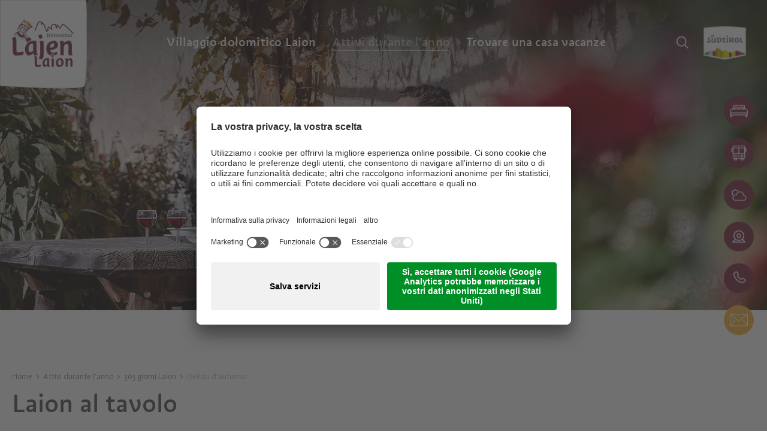

--- FILE ---
content_type: text/html; charset=utf-8
request_url: https://www.lajen.info/it/vacanze-laion-dolomiti/attivi-durante-lanno/365-giorni-laion/delizia-dautunno
body_size: 29368
content:
<!DOCTYPE html>
<html dir="ltr" lang="it-IT">
<head>    
        <script type="text/javascript">
        // create dataLayer
        window.dataLayer = window.dataLayer || [];
        function gtag() {
            dataLayer.push(arguments);
        }

        // set „denied" as default for both ad and analytics storage, as well as ad_user_data and ad_personalization,
        gtag("consent", "default", {
            ad_user_data: "denied",
            ad_personalization: "denied",
            ad_storage: "denied",
            analytics_storage: "denied",
            wait_for_update: 2000 // milliseconds to wait for update
        });

        // Enable ads data redaction by default [optional]
        gtag("set", "ads_data_redaction", true);
    </script>

    <script type="text/javascript">
        // Google Tag Manager
        (function(w, d, s, l, i) {
            w[l] = w[l] || [];
            w[l].push({
                'gtm.start': new Date().getTime(),
                event: 'gtm.js'
            });
            var f = d.getElementsByTagName(s)[0],
                j = d.createElement(s),
                dl = l != 'dataLayer' ? '&l=' + l : '';
            j.async = true;
            j.src =
                'https://www.googletagmanager.com/gtm.js?id=' + i + dl;
            f.parentNode.insertBefore(j, f);
        })(window, document, 'script', 'dataLayer', 'GTM-TVCKQBX'); //replace GTM-XXXXXX with Google Tag Manager ID
    </script>
    
    <script id="usercentrics-cmp" data-settings-id="NymCOX_u4" src="https://app.usercentrics.eu/browser-ui/latest/loader.js" async></script>

<meta charset="utf-8">
<!-- 
	build by sitepackagebuilder.com

	This website is powered by TYPO3 - inspiring people to share!
	TYPO3 is a free open source Content Management Framework initially created by Kasper Skaarhoj and licensed under GNU/GPL.
	TYPO3 is copyright 1998-2026 of Kasper Skaarhoj. Extensions are copyright of their respective owners.
	Information and contribution at https://typo3.org/
-->




<meta http-equiv="x-ua-compatible" content="IE=edge" />
<meta name="generator" content="TYPO3 CMS" />
<meta name="viewport" content="width=device-width, initial-scale=1" />
<meta name="robots" content="index,follow" />
<meta name="referrer" content="no-referrer-when-downgrade" />
<meta property="og:title" content="Delizia d'autunno" />
<meta property="og:site_name" content="TVLajen" />
<meta name="twitter:card" content="summary" />
<meta name="apple-mobile-web-app-capable" content="no" />

<link rel="stylesheet" type="text/css" href="/typo3temp/assets/compressed/merged-d045ec469fd05fbc721c25e69dad9cba-82f6da385ea5b0fe8148ff14d408af88.css.gzip?1745996730" media="all">
<link rel="stylesheet" type="text/css" href="/typo3temp/assets/compressed/merged-519bfca9a7132f1b947c20064833ba3c-e71292d37f6061ed7821bb33c349bbe7.css.gzip?1765872585" media="all">


<script src="/typo3temp/assets/compressed/merged-9343bd7d38b12b070cb2a88c2330a79a-5c74c5f8b86ea3125170a51282a44cbb.js.gzip?1745996730"></script>
<script src="/typo3temp/assets/compressed/merged-67732e8d2dcfe59ccb8effcfd14d1a02-6ccc554133e406e306dea6a69282b01f.js.gzip?1745996730"></script>
<script>
/*<![CDATA[*/
/*_scriptCode*/

			/* decrypt helper function */
		function decryptCharcode(n,start,end,offset) {
			n = n + offset;
			if (offset > 0 && n > end) {
				n = start + (n - end - 1);
			} else if (offset < 0 && n < start) {
				n = end - (start - n - 1);
			}
			return String.fromCharCode(n);
		}
			/* decrypt string */
		function decryptString(enc,offset) {
			var dec = "";
			var len = enc.length;
			for(var i=0; i < len; i++) {
				var n = enc.charCodeAt(i);
				if (n >= 0x2B && n <= 0x3A) {
					dec += decryptCharcode(n,0x2B,0x3A,offset);	/* 0-9 . , - + / : */
				} else if (n >= 0x40 && n <= 0x5A) {
					dec += decryptCharcode(n,0x40,0x5A,offset);	/* A-Z @ */
				} else if (n >= 0x61 && n <= 0x7A) {
					dec += decryptCharcode(n,0x61,0x7A,offset);	/* a-z */
				} else {
					dec += enc.charAt(i);
				}
			}
			return dec;
		}
			/* decrypt spam-protected emails */
		function linkTo_UnCryptMailto(s) {
			location.href = decryptString(s,-2);
		}
		

/*]]>*/
</script>

<title> Delizia d'autunno - Associazione turistica Laion</title>                <link rel="preload" href="/typo3conf/ext/zeppelin_default_template/Resources/Public/Fonts/FFKievit/KievitOT-Regular.woff2" as="font" type="font/woff2" crossorigin>
                <link rel="preload" href="/typo3conf/ext/zeppelin_default_template/Resources/Public/Fonts/KievitCompBold/KievitComp-Bold.woff2" as="font" type="font/woff2" crossorigin>
                <link rel="preload" href="/typo3conf/ext/zeppelin_default_template/Resources/Public/Fonts/KievitCompBook/KievitComp-Book.woff2" as="font" type="font/woff2" crossorigin>
                <link rel="preload" href="/typo3conf/ext/zeppelin_default_template/Resources/Public/Fonts/KievitCompMedi/KievitComp-Medi.woff2" as="font" type="font/woff2" crossorigin>
                <link rel="preload" href="/typo3conf/ext/zeppelin_default_template/Resources/Public/Fonts/SourceSansPro/SourceSansPro-Regular.woff2" as="font" type="font/woff2" crossorigin>
                <link rel="preload" href="/typo3conf/ext/zeppelin_default_template/Resources/Public/Fonts/SuedtirolNextTT/SuedtirolNextTT-Regular.woff2" as="font" type="font/woff2" crossorigin>
                <link rel="preload" href="/typo3conf/ext/zeppelin_default_template/Resources/Public/Fonts/SuedtirolNextTTBold/SuedtirolNextTT-Bold.woff2" as="font" type="font/woff2" crossorigin>                <link rel="shortcut icon" sizes="96x96" href="/fileadmin/favicons/favicon-96x96.png" />
                <link rel="shortcut icon" sizes="160x160" href="/fileadmin/favicons/favicon-160x160.png" />
                <link rel="shortcut icon" sizes="192x192" href="/fileadmin/favicons/favicon-192x192.png" />
                <link rel="shortcut icon" sizes="196x196" href="/fileadmin/favicons/favicon-196x196.png" />
                <link rel="shortcut icon" sizes="256x256" href="/fileadmin/favicons/favicon-256x256.png" />

                <link rel="apple-touch-icon" sizes="57x57" href="/fileadmin/favicons/apple-touch-icon-57x57.png" />
                <link rel="apple-touch-icon" sizes="60x60" href="/fileadmin/favicons/apple-touch-icon-60x60.png" />
                <link rel="apple-touch-icon" sizes="72x72" href="/fileadmin/favicons/apple-touch-icon-72x72.png" />
                <link rel="apple-touch-icon" sizes="76x76" href="/fileadmin/favicons/apple-touch-icon-76x76.png" />
                <link rel="apple-touch-icon" sizes="114x114" href="/fileadmin/favicons/apple-touch-icon-114x114.png" />
                <link rel="apple-touch-icon" sizes="120x120" href="/fileadmin/favicons/apple-touch-icon-120x120.png" />
                <link rel="apple-touch-icon" sizes="128x128" href="/fileadmin/favicons/apple-touch-icon-128x128.png" />
                <link rel="apple-touch-icon" sizes="144x144" href="/fileadmin/favicons/apple-touch-icon-144x144.png" />
                <link rel="apple-touch-icon" sizes="152x152" href="/fileadmin/favicons/apple-touch-icon-152x152.png" />
                <link rel="apple-touch-icon" sizes="180x180" href="/fileadmin/favicons/apple-touch-icon-180x180.png" />

                <meta name="msapplication-square70x70logo" content="/fileadmin/favicons/win8-tile-70x70.png"/>
                <meta name="msapplication-square150x150logo" content="/fileadmin/favicons/win8-tile-150x150.png"/>
                <meta name="msapplication-wide310x150logo" content="/fileadmin/favicons/win8-tile-310x150.png"/>
                <meta name="msapplication-square310x310logo" content="/fileadmin/favicons/win8-tile-310x310.png"/>
                <meta name="msapplication-TileImage" content="/fileadmin/favicons/win8-tile-144x144.png"/>
                <meta name="msapplication-TileColor" content="#07080B"/>
                <meta name="theme-color" content="#07080B"><meta name="facebook-domain-verification" content="kclbkndeu4ksrvr3jas1dja4l8xo3r" />
<link rel="canonical" href="https://www.lajen.info/it/vacanze-laion-dolomiti/attivi-durante-lanno/365-giorni-laion/delizia-dautunno"/>

<link rel="alternate" hreflang="de-DE" href="https://www.lajen.info/de/aktiv-durchs-jahr/365-tage-lajen/herbstgenuss"/>
<link rel="alternate" hreflang="en-US" href="https://www.lajen.info/en/active-throughout-the-year/365-days-in-laion/autumn-indulgence"/>
<link rel="alternate" hreflang="it-IT" href="https://www.lajen.info/it/vacanze-laion-dolomiti/attivi-durante-lanno/365-giorni-laion/delizia-dautunno"/>
<link rel="alternate" hreflang="x-default" href="https://www.lajen.info/de/aktiv-durchs-jahr/365-tage-lajen/herbstgenuss"/>
</head>
<body class="layout_0">
    <!-- Google Tag Manager (noscript) -->
    <noscript><iframe src="https://www.googletagmanager.com/ns.html?id=GTM-TVCKQBX"
    height="0" width="0" style="display:none;visibility:hidden"></iframe></noscript>
    <!-- End Google Tag Manager (noscript) --><div class="main-container">
    


    

<div id="OverlaySharedContainer" class="OverlaySharedContainer bghighlight">
    <a href="javascript:void(0);" class="close-menu f_close-menu-search" aria-label="close search overlay">
        <svg xmlns="http://www.w3.org/2000/svg" width="25.157" height="25.157" viewBox="0 0 25.157 25.157">
            <g data-name="Group 1194" transform="translate(-1499.793 -3183.793)">
                <line data-name="Line 115" x2="23.743" y2="23.743" transform="translate(1500.5 3184.5)" fill="none" stroke="#fff" stroke-width="2"/>
                <line data-name="Line 116" x2="23.743" y2="23.743" transform="translate(1524.243 3184.5) rotate(90)" fill="none" stroke="#fff" stroke-width="2"/>
            </g>
        </svg>
    </a>
    <div class="searchcontainer" id="searchcontainer">

        <div class="input">
            <h6 class="t6 preheadline">Come possiamo aiutarvi?</h6>
            <form method="post" id="tx_indexedsearch" action="/it/vacanze-laion-dolomiti/risultati-della-ricerca?tx_zeppelindefaulttemplate_searchresults%5Baction%5D=search&amp;tx_zeppelindefaulttemplate_searchresults%5Bcontroller%5D=SearchResult&amp;cHash=ad05b68f6fe758c43293b2fe2750550d">
<div>
<input type="hidden" name="tx_zeppelindefaulttemplate_searchresults[__referrer][@extension]" value="" />
<input type="hidden" name="tx_zeppelindefaulttemplate_searchresults[__referrer][@controller]" value="Standard" />
<input type="hidden" name="tx_zeppelindefaulttemplate_searchresults[__referrer][@action]" value="default" />
<input type="hidden" name="tx_zeppelindefaulttemplate_searchresults[__referrer][arguments]" value="YTowOnt9c35ac0bd2720866e1141ac9d62e28aced9b727b3" />
<input type="hidden" name="tx_zeppelindefaulttemplate_searchresults[__referrer][@request]" value="{&quot;@extension&quot;:null,&quot;@controller&quot;:&quot;Standard&quot;,&quot;@action&quot;:&quot;default&quot;}dd06ad8fc8acc0d30c3f1bb3ac149fd3f828137d" />
<input type="hidden" name="tx_zeppelindefaulttemplate_searchresults[__trustedProperties]" value="{&quot;search&quot;:{&quot;numberOfResults&quot;:1,&quot;sword&quot;:1}}93e44bd1869b5f02173d651f2e26549d6f9a7e86" />
</div>

                <div class="inner">
                    <input type="hidden" name="tx_zeppelindefaulttemplate_searchresults[search][numberOfResults]" value="100" />
                    <input placeholder="Inserire un termine di ricerca" id="tx-indexedsearch-searchbox-sword" type="text" name="tx_zeppelindefaulttemplate_searchresults[search][sword]" />
                    <a onclick="$(this).closest('form').submit()" class="search-btn is--hidden f_search-btn" aria-label="submit">
                        <svg xmlns="http://www.w3.org/2000/svg" width="20.476" height="19.958" viewBox="0 0 20.476 19.958">
                            <path data-name="Icon awesome-arrow-right" d="M8.706,3.984,9.721,2.969a1.092,1.092,0,0,1,1.549,0l8.884,8.88a1.092,1.092,0,0,1,0,1.549L11.27,22.283a1.092,1.092,0,0,1-1.549,0L8.706,21.268A1.1,1.1,0,0,1,8.724,19.7l5.507-5.246H1.1a1.094,1.094,0,0,1-1.1-1.1V11.895a1.094,1.094,0,0,1,1.1-1.1H14.231L8.724,5.552A1.09,1.09,0,0,1,8.706,3.984Z" transform="translate(0 -2.647)" fill="#fff"/>
                        </svg>
                    </a>
                </div>
            </form>
        </div>
    </div>
</div>

<header class="header-main">
    <div class="top-header bghighlight">
        <div class="top-header-wrapper">
            <div class="logo-block">
                <a class="logo-container" href="/it/vacanze-laion-dolomiti">
                    <img class="logo"
                         width="179"
                         height="183"
                         src="/typo3conf/ext/zeppelin_default_template/Resources/Public/Images/FrontendLayouts/logo_lajen.png"
                         alt="">
                </a>
            </div>
            <div class="main-navigation-block">

                
    <nav class="main-navigation">
        <ul class="navigation-list" role="menubar">
            
                <li class="navigation-item" role="menuitem" >
                    <div data-menu="8"
                         title="Villaggio dolomitico Laion"
                         class="f_header-menu-item t6 header-menu-item ">
                        <span>Villaggio dolomitico Laion</span>
                    </div>
                </li>
            
                <li class="navigation-item" role="menuitem" >
                    <div data-menu="9"
                         title="Attivi durante l&#039;anno"
                         class="f_header-menu-item t6 header-menu-item  active">
                        <span>Attivi durante l&#039;anno</span>
                    </div>
                </li>
            
                <li class="navigation-item" role="menuitem" >
                    <div data-menu="10"
                         title="Trovare una casa vacanze"
                         class="f_header-menu-item t6 header-menu-item ">
                        <span>Trovare una casa vacanze</span>
                    </div>
                </li>
            
        </ul>
    </nav>



                <div class="header-actions-block" id="headerSidebar">
                    <div class="search-btn" id="searchButton">
                        <svg xmlns="http://www.w3.org/2000/svg" width="25.783" height="25.783" viewBox="0 0 25.783 25.783">
                            <g data-name="Group 1100" transform="translate(-1375.217 -52.5)">
                                <path data-name="Path 389" d="M10.572,0a10.567,10.567,0,0,1,8.15,17.3l7.061,7.061-1.424,1.424L17.3,18.723A10.57,10.57,0,1,1,10.572,0Zm0,19.131a8.558,8.558,0,1,0-8.558-8.558A8.568,8.568,0,0,0,10.572,19.131Z" transform="translate(1375.217 52.5)" fill="#fff"/>
                            </g>
                        </svg>
                    </div>
                    <div class="sudtirol-box">
                        <img onclick="window.open('https://www.suedtirol.info/it', '_blank')" class=""
                             width="85"
                             height="68"
                             src="/typo3conf/ext/zeppelin_default_template/Resources/Public/Images/FrontendLayouts/suditrol.png"
                             alt="">
                    </div>
                    <div class="menu-btn" id="leftMenuButton">
                        <svg id="menu" xmlns="http://www.w3.org/2000/svg" width="26.118" height="23.743" viewBox="0 0 26.118 23.743">
                            <path data-name="Path 408" d="M5.625,6.75H31.743V9.124H5.625Z" transform="translate(-5.625 -6.75)" fill="#fff"/>
                            <path data-name="Path 409" d="M5.625,16.875H31.743v2.374H5.625Z" transform="translate(-5.625 -6.191)" fill="#fff"/>
                            <path data-name="Path 410" d="M5.625,27H31.743v2.374H5.625Z" transform="translate(-5.625 -5.631)" fill="#fff"/>
                        </svg>
                    </div>
                </div>
            </div>
        </div>
    </div>

    <div class="header-menu-navigation-overlay bghighlight" id="headerBox">
    <a href="javascript:void(0);" class="close-menu f_close-menu" aria-label="close menu">
        <svg xmlns="http://www.w3.org/2000/svg" width="25.157" height="25.157" viewBox="0 0 25.157 25.157">
            <g data-name="Group 1194" transform="translate(-1499.793 -3183.793)">
                <line data-name="Line 115" x2="23.743" y2="23.743" transform="translate(1500.5 3184.5)" fill="none"
                      stroke="#fff" stroke-width="2"/>
                <line data-name="Line 116" x2="23.743" y2="23.743" transform="translate(1524.243 3184.5) rotate(90)"
                      fill="none" stroke="#fff" stroke-width="2"/>
            </g>
        </svg>
    </a>


    <div class="left-block">
        <div class="left-block-inner">
            <div class="menu-navigation-list-right f_menu-navigation-list-right">
                
                    <h3 class="main-navigation-item f_menuMainNavigationItem t3"
                        id="menuPageUid8"
                        data-pageuid="8">
                        <span>Villaggio dolomitico Laion</span>
                    </h3>
                
                    <h3 class="main-navigation-item f_menuMainNavigationItem t3 is_active"
                        id="menuPageUid9"
                        data-pageuid="9">
                        <span>Attivi durante l&#039;anno</span>
                    </h3>
                
                    <h3 class="main-navigation-item f_menuMainNavigationItem t3"
                        id="menuPageUid10"
                        data-pageuid="10">
                        <span>Trovare una casa vacanze</span>
                    </h3>
                

            </div>

            
                <div class="language" data-languageswitch-block="true">
                    <ul class="reset">
                        
                            <li class="t6 f_languageListItem" data-language-code="de">
                                <a href="/de/aktiv-durchs-jahr/365-tage-lajen/herbstgenuss" hreflang="de-DE" title="German">
                                    <span>de</span>
                                </a>
                            </li>
                        
                            <li class="t6 f_languageListItem is_active" data-language-code="it">
                                <a href="/it/vacanze-laion-dolomiti/attivi-durante-lanno/365-giorni-laion/delizia-dautunno" hreflang="it-IT" title="Italian">
                                    <span>it</span>
                                </a>
                            </li>
                        
                            <li class="t6 f_languageListItem" data-language-code="en">
                                <a href="/en/active-throughout-the-year/365-days-in-laion/autumn-indulgence" hreflang="en-US" title="English">
                                    <span>en</span>
                                </a>
                            </li>
                        
                    </ul>
                </div>
            
        </div>

    </div>
    <div class="right-block">

        <div class="top-content">
                
                    <div
                        class="menu-main-navigation-children f_mobileNavigationItem f_mainNavigationChildren"
                        id="f_mainNavigationChildren8">
                        <h3 class="mobile-main-navigation-item f_mobileNavigationToggle t3">
                            Villaggio dolomitico Laion
                        </h3>
                        
                            <div class="menu-navigation-children menu-navigation-children-level-1 f_child-block">
                                
                                    <div
                                        class="menu-navigation-child-item f_menuNavigationChildItem f_mobileNavigationChildItem level-1 ">
                                        <h6 class="f_mobileNavigationChildToggle child-title t6">
                                            Questo è Laion
                                        </h6>
                                        
                                            <div class="menu-navigation-children menu-navigation-children-level-2 f_categorySubChildrenWrapper">
                                                
                                                    <a href="/it/villaggio-dolomitico-laion/questo-e-laion/vacanze-montagna-laion-alto-adige" class="medium1 subchild-title">Vacanze nel villaggio di montagna
                                                    </a>
                                                
                                                    <a href="/it/villaggio-dolomitico-laion/questo-e-laion/sette-luoghi-rustici" class="medium1 subchild-title">Sette luoghi rustici
                                                    </a>
                                                
                                                    <a href="/it/villaggio-dolomitico-laion/questo-e-laion/dolomiti-patrimonio-mondiale-dellunesco" class="medium1 subchild-title">Dolomiti patrimonio mondiale dell&#039;UNESCO
                                                    </a>
                                                
                                            </div>
                                        
                                    </div>
                                
                                    <div
                                        class="menu-navigation-child-item f_menuNavigationChildItem f_mobileNavigationChildItem level-1 ">
                                        <h6 class="f_mobileNavigationChildToggle child-title t6">
                                            Laion molto personale
                                        </h6>
                                        
                                            <div class="menu-navigation-children menu-navigation-children-level-2 f_categorySubChildrenWrapper">
                                                
                                                    <a href="/it/villaggio-dolomitico-laion/laion-molto-personale/visi-di-laion" class="medium1 subchild-title">Visi di Laion
                                                    </a>
                                                
                                                    <a href="/it/villaggio-dolomitico-laion/laion-molto-personale/made-in-laion" class="medium1 subchild-title">Made in Laion
                                                    </a>
                                                
                                            </div>
                                        
                                    </div>
                                
                                    <div
                                        class="menu-navigation-child-item f_menuNavigationChildItem f_mobileNavigationChildItem level-1 ">
                                        <h6 class="f_mobileNavigationChildToggle child-title t6">
                                            Vacanza senza auto
                                        </h6>
                                        
                                            <div class="menu-navigation-children menu-navigation-children-level-2 f_categorySubChildrenWrapper">
                                                
                                                    <a href="/it/villaggio-dolomitico-laion/vacanza-dallauto/dolomiti-senza-macchina" class="medium1 subchild-title">In viaggio senza auto
                                                    </a>
                                                
                                                    <a href="/it/villaggio-dolomitico-laion/vacanza-dallauto/trasporto-pubblico" class="medium1 subchild-title">Trasporto pubblico
                                                    </a>
                                                
                                                    <a href="/it/villaggio-dolomitico-laion/vacanza-dallauto/alto-adige-guest-pass" class="medium1 subchild-title">Alto Adige Guest Pass
                                                    </a>
                                                
                                            </div>
                                        
                                    </div>
                                
                                    <div
                                        class="menu-navigation-child-item f_menuNavigationChildItem f_mobileNavigationChildItem level-1 ">
                                        <h6 class="f_mobileNavigationChildToggle child-title t6">
                                            Vivere Laion
                                        </h6>
                                        
                                            <div class="menu-navigation-children menu-navigation-children-level-2 f_categorySubChildrenWrapper">
                                                
                                                    <a href="/it/villaggio-dolomitico-laion/vivere-laion/calendario-degli-eventi" class="medium1 subchild-title">Calendario degli eventi
                                                    </a>
                                                
                                                    <a href="/it/villaggio-dolomitico-laion/vivere-laion/highlights-degli-eventi" class="medium1 subchild-title">Highlights degli eventi
                                                    </a>
                                                
                                                    <a href="/it/villaggio-dolomitico-laion/vivere-laion/shopping" class="medium1 subchild-title">Shopping
                                                    </a>
                                                
                                                    <a href="/it/villaggio-dolomitico-laion/vivere-laion/da-vedere" class="medium1 subchild-title">Da vedere
                                                    </a>
                                                
                                                    <a href="/it/villaggio-dolomitico-laion/vivere-laion/bar-e-ristoranti" class="medium1 subchild-title">Bar e ristoranti
                                                    </a>
                                                
                                            </div>
                                        
                                    </div>
                                
                                    <div
                                        class="menu-navigation-child-item f_menuNavigationChildItem f_mobileNavigationChildItem level-1 ">
                                        <h6 class="f_mobileNavigationChildToggle child-title t6">
                                            Ben informati
                                        </h6>
                                        
                                            <div class="menu-navigation-children menu-navigation-children-level-2 f_categorySubChildrenWrapper">
                                                
                                                    <a href="/it/villaggio-dolomitico-laion/ben-informati/catalogo-delle-vacanze" class="medium1 subchild-title">Catalogo delle vacanze
                                                    </a>
                                                
                                                    <a href="/it/villaggio-dolomitico-laion/ben-informati/come-il-tempo" class="medium1 subchild-title">Com&#039;è il tempo?
                                                    </a>
                                                
                                                    <a href="/it/villaggio-dolomitico-laion/ben-informati/webcam" class="medium1 subchild-title">Webcam
                                                    </a>
                                                
                                                    <a href="/it/villaggio-dolomitico-laion/ben-informati/contatto-e-orari-di-apertura" class="medium1 subchild-title">Contatto e orari di apertura
                                                    </a>
                                                
                                                    <a href="/it/vacanze-laion-dolomiti/trovare-una-casa-vacanze/la-vostra-pausa-a-laion/arrivo" class="medium1 subchild-title">Arrivo
                                                    </a>
                                                
                                            </div>
                                        
                                    </div>
                                
                            </div>
                        
                    </div>
                
                    <div
                        class="menu-main-navigation-children f_mobileNavigationItem f_mainNavigationChildren is_active"
                        id="f_mainNavigationChildren9">
                        <h3 class="mobile-main-navigation-item f_mobileNavigationToggle t3">
                            Attivi durante l&#039;anno
                        </h3>
                        
                            <div class="menu-navigation-children menu-navigation-children-level-1 f_child-block">
                                
                                    <div
                                        class="menu-navigation-child-item f_menuNavigationChildItem f_mobileNavigationChildItem level-1  is_active">
                                        <h6 class="f_mobileNavigationChildToggle child-title t6">
                                            365 giorni Laion
                                        </h6>
                                        
                                            <div class="menu-navigation-children menu-navigation-children-level-2 f_categorySubChildrenWrapper">
                                                
                                                    <a href="/it/vacanze-laion-dolomiti/attivi-durante-lanno/365-giorni-laion/risveglio-della-primavera" class="medium1 subchild-title">Risveglio della primavera
                                                    </a>
                                                
                                                    <a href="/it/vacanze-laion-dolomiti/attivi-durante-lanno/365-giorni-laion/resort-estivo" class="medium1 subchild-title">Freschezza estiva
                                                    </a>
                                                
                                                    <a href="/it/vacanze-laion-dolomiti/attivi-durante-lanno/365-giorni-laion/delizia-dautunno" class="medium1 subchild-title is_active">Delizia d&#039;autunno
                                                    </a>
                                                
                                                    <a href="/it/vacanze-laion-dolomiti/attivi-durante-lanno/365-giorni-laion/magia-dinverno" class="medium1 subchild-title">Magia d&#039;inverno
                                                    </a>
                                                
                                            </div>
                                        
                                    </div>
                                
                                    <div
                                        class="menu-navigation-child-item f_menuNavigationChildItem f_mobileNavigationChildItem level-1 ">
                                        <h6 class="f_mobileNavigationChildToggle child-title t6">
                                            Inverno in montagna a Laion
                                        </h6>
                                        
                                            <div class="menu-navigation-children menu-navigation-children-level-2 f_categorySubChildrenWrapper">
                                                
                                                    <a href="/it/vacanze-laion-dolomiti/attivi-durante-lanno/inverno-in-montagna-a-laion/vacanze-invernali-sci-dolomiti" class="medium1 subchild-title">Vacanza invernale nelle Dolomiti
                                                    </a>
                                                
                                                    <a href="/it/vacanze-laion-dolomiti/attivi-durante-lanno/inverno-in-montagna-a-laion/escursioni-guidate-invernali" class="medium1 subchild-title">Escursioni guidate invernali
                                                    </a>
                                                
                                                    <a href="/it/attivi-durante-l-anno/inverno-in-montagna-a-laion/skibus/novale-laion-saslong-1" class="medium1 subchild-title">Skibus
                                                    </a>
                                                
                                                    <a href="/it/vacanze-laion-dolomiti/attivi-durante-lanno/inverno-in-montagna-a-laion/dolomiti-superski" class="medium1 subchild-title">Dolomiti Superski
                                                    </a>
                                                
                                                    <a href="/it/vacanze-laion-dolomiti/attivi-durante-lanno/inverno-in-montagna-a-laion/skipass-prices" class="medium1 subchild-title">Prezzi Skipass
                                                    </a>
                                                
                                                    <a href="/it/vacanze-laion-dolomiti/attivi-durante-lanno/inverno-in-montagna-a-laion/impianti-di-risalita" class="medium1 subchild-title">Impianti di risalita
                                                    </a>
                                                
                                                    <a href="/it/vacanze-laion-dolomiti/attivi-durante-lanno/inverno-in-montagna-a-laion/noleggio-di-sci" class="medium1 subchild-title">Noleggio di sci
                                                    </a>
                                                
                                                    <a href="/it/vacanze-laion-dolomiti/attivi-durante-lanno/inverno-in-montagna-a-laion/bollettino-meteo-e-neve" class="medium1 subchild-title">Bollettino meteo e neve
                                                    </a>
                                                
                                                    <a href="/it/vacanze-laion-dolomiti/attivi-durante-lanno/inverno-in-montagna-a-laion/mercatini-di-natale" class="medium1 subchild-title">Mercatini di Natale
                                                    </a>
                                                
                                                    <a href="/it/vacanze-laion-dolomiti/attivi-durante-lanno/inverno-in-montagna-a-laion/escursioni-invernali" class="medium1 subchild-title">Escursioni invernali
                                                    </a>
                                                
                                                    <a href="/it/vacanze-laion-dolomiti/attivi-durante-lanno/inverno-in-montagna-a-laion/altre-attivita-invernali" class="medium1 subchild-title">Altre attività invernali
                                                    </a>
                                                
                                            </div>
                                        
                                    </div>
                                
                                    <div
                                        class="menu-navigation-child-item f_menuNavigationChildItem f_mobileNavigationChildItem level-1 ">
                                        <h6 class="f_mobileNavigationChildToggle child-title t6">
                                            Voglia di camminare
                                        </h6>
                                        
                                            <div class="menu-navigation-children menu-navigation-children-level-2 f_categorySubChildrenWrapper">
                                                
                                                    <a href="/it/vacanze-laion-dolomiti/attivi-durante-lanno/voglia-di-camminare/laion-escursioni-dolomiti" class="medium1 subchild-title">Escursioni nelle Dolomiti
                                                    </a>
                                                
                                                    <a href="/it/vacanze-laion-dolomiti/attivi-durante-lanno/voglia-di-camminare/escursioni-in-media-montagna" class="medium1 subchild-title">Escursioni in media montagna
                                                    </a>
                                                
                                                    <a href="/it/vacanze-laion-dolomiti/attivi-durante-lanno/voglia-di-camminare/escursioni-nelle-malghe-e-in-montagna" class="medium1 subchild-title">Escursioni nelle malghe e in montagna
                                                    </a>
                                                
                                                    <a href="/it/vacanze-laion-dolomiti/attivi-durante-lanno/voglia-di-camminare/sentieri-circolari-e-di-lunga-percorrenza" class="medium1 subchild-title">Sentieri circolari e di lunga percorrenza
                                                    </a>
                                                
                                                    <a href="/it/vacanze-laion-dolomiti/attivi-durante-lanno/voglia-di-camminare/escursioni-guidate" class="medium1 subchild-title">Escursioni guidate
                                                    </a>
                                                
                                                    <a href="/it/vacanze-laion-dolomiti/attivi-durante-lanno/voglia-di-camminare/impianti-di-risalita" class="medium1 subchild-title">Impianti di risalita
                                                    </a>
                                                
                                                    <a href="/it/vacanze-laion-dolomiti/attivi-durante-lanno/voglia-di-camminare/baite-alpine" class="medium1 subchild-title">Baite alpine
                                                    </a>
                                                
                                            </div>
                                        
                                    </div>
                                
                                    <div
                                        class="menu-navigation-child-item f_menuNavigationChildItem f_mobileNavigationChildItem level-1 ">
                                        <h6 class="f_mobileNavigationChildToggle child-title t6">
                                            Piacere in bici
                                        </h6>
                                        
                                            <div class="menu-navigation-children menu-navigation-children-level-2 f_categorySubChildrenWrapper">
                                                
                                                    <a href="/it/vacanze-laion-dolomiti/attivi-durante-lanno/piacere-in-bici/dolomiti-in-bici" class="medium1 subchild-title">In bicicletta nelle Dolomiti
                                                    </a>
                                                
                                                    <a href="/it/vacanze-laion-dolomiti/attivi-durante-lanno/piacere-in-bici/noleggio-e-attrezzatura" class="medium1 subchild-title">Noleggio e attrezzatura
                                                    </a>
                                                
                                                    <a href="/it/vacanze-laion-dolomiti/attivi-durante-lanno/piacere-in-bici/tour-in-bicicletta" class="medium1 subchild-title">Tour in bicicletta
                                                    </a>
                                                
                                            </div>
                                        
                                    </div>
                                
                                    <div
                                        class="menu-navigation-child-item f_menuNavigationChildItem f_mobileNavigationChildItem level-1 ">
                                        <h6 class="f_mobileNavigationChildToggle child-title t6">
                                            Laion per famiglie
                                        </h6>
                                        
                                            <div class="menu-navigation-children menu-navigation-children-level-2 f_categorySubChildrenWrapper">
                                                
                                                    <a href="/it/vacanze-laion-dolomiti/attivi-durante-lanno/laion-per-famiglie/dolomiti-con-bambini" class="medium1 subchild-title">Vacanza in famiglia nelle Dolomiti
                                                    </a>
                                                
                                                    <a href="/it/vacanze-laion-dolomiti/attivi-durante-lanno/laion-per-famiglie/escursioni-con-i-bambini" class="medium1 subchild-title">Escursioni con i bambini
                                                    </a>
                                                
                                                    <a href="/it/vacanze-laion-dolomiti/attivi-durante-lanno/laion-per-famiglie/destinazioni-per-escursioni-per-bambini-e-adulti" class="medium1 subchild-title">Destinazioni per escursioni per bambini e adulti
                                                    </a>
                                                
                                                    <a href="/it/vacanze-laion-dolomiti/attivi-durante-lanno/laion-per-famiglie/percorso-ad-alta-fune" class="medium1 subchild-title">Percorso ad alta fune
                                                    </a>
                                                
                                            </div>
                                        
                                    </div>
                                
                            </div>
                        
                    </div>
                
                    <div
                        class="menu-main-navigation-children f_mobileNavigationItem f_mainNavigationChildren"
                        id="f_mainNavigationChildren10">
                        <h3 class="mobile-main-navigation-item f_mobileNavigationToggle t3">
                            Trovare una casa vacanze
                        </h3>
                        
                            <div class="menu-navigation-children menu-navigation-children-level-1 f_child-block">
                                
                                    <div
                                        class="menu-navigation-child-item f_menuNavigationChildItem f_mobileNavigationChildItem level-1 ">
                                        <h6 class="f_mobileNavigationChildToggle child-title t6">
                                            Albergatori con il cuore
                                        </h6>
                                        
                                            <div class="menu-navigation-children menu-navigation-children-level-2 f_categorySubChildrenWrapper">
                                                
                                                    <a href="/it/vacanze-laion-dolomiti/trovare-una-casa-vacanze/albergatori-con-il-cuore/cercare-e-prenotare-un-alloggio" class="medium1 subchild-title">Cercare e prenotare un alloggio
                                                    </a>
                                                
                                                    <a href="/it/vacanze-laion-dolomiti/trovare-una-casa-vacanze/albergatori-con-il-cuore/hotel-e-pensioni" class="medium1 subchild-title">Hotel e pensioni
                                                    </a>
                                                
                                                    <a href="/it/vacanze-laion-dolomiti/trovare-una-casa-vacanze/albergatori-con-il-cuore/appartamenti-per-vacanze" class="medium1 subchild-title">Appartamenti per vacanze
                                                    </a>
                                                
                                                    <a href="/it/vacanze-laion-dolomiti/trovare-una-casa-vacanze/albergatori-con-il-cuore/vacanze-nella-fattoria" class="medium1 subchild-title">Vacanze nella fattoria
                                                    </a>
                                                
                                                    <a href="/it/vacanze-laion-dolomiti/trovare-una-casa-vacanze/albergatori-con-il-cuore/pernottamento-e-prima-colazione" class="medium1 subchild-title">Pernottamento e prima colazione
                                                    </a>
                                                
                                            </div>
                                        
                                    </div>
                                
                                    <div
                                        class="menu-navigation-child-item f_menuNavigationChildItem f_mobileNavigationChildItem level-1 ">
                                        <h6 class="f_mobileNavigationChildToggle child-title t6">
                                            La vostra pausa a Laion
                                        </h6>
                                        
                                            <div class="menu-navigation-children menu-navigation-children-level-2 f_categorySubChildrenWrapper">
                                                
                                                    <a href="/it/vacanze-laion-dolomiti/trovare-una-casa-vacanze/la-vostra-pausa-a-laion/richiesta-senza-impegno" class="medium1 subchild-title">Richiesta senza impegno
                                                    </a>
                                                
                                                    <a href="/it/vacanze-laion-dolomiti/trovare-una-casa-vacanze/la-vostra-pausa-a-laion/offerte-vacanze" class="medium1 subchild-title">Offerte vacanze
                                                    </a>
                                                
                                                    <a href="/it/vacanze-laion-dolomiti/trovare-una-casa-vacanze/la-vostra-pausa-a-laion/arrivo" class="medium1 subchild-title">Arrivo
                                                    </a>
                                                
                                            </div>
                                        
                                    </div>
                                
                                    <div
                                        class="menu-navigation-child-item f_menuNavigationChildItem f_mobileNavigationChildItem level-1 ">
                                        <h6 class="f_mobileNavigationChildToggle child-title t6">
                                            Buono a sapersi
                                        </h6>
                                        
                                            <div class="menu-navigation-children menu-navigation-children-level-2 f_categorySubChildrenWrapper">
                                                
                                                    <a href="/it/vacanze-laion-dolomiti/trovare-una-casa-vacanze/buono-a-sapersi/imposta-di-soggiorno" class="medium1 subchild-title">Imposta di soggiorno
                                                    </a>
                                                
                                                    <a href="/it/vacanze-laion-dolomiti/trovare-una-casa-vacanze/buono-a-sapersi/vacanza-con-cane" class="medium1 subchild-title">Vacanza con cane
                                                    </a>
                                                
                                            </div>
                                        
                                    </div>
                                
                            </div>
                        
                    </div>
                
        </div>

        <div class="bottom-content">
            <form method="post" class="search-box" id="tx_indexedsearchMobile" action="/it/vacanze-laion-dolomiti/risultati-della-ricerca?tx_zeppelindefaulttemplate_searchresults%5Baction%5D=search&amp;tx_zeppelindefaulttemplate_searchresults%5Bcontroller%5D=SearchResult&amp;cHash=ad05b68f6fe758c43293b2fe2750550d">
<div>
<input type="hidden" name="tx_zeppelindefaulttemplate_searchresults[__referrer][@extension]" value="" />
<input type="hidden" name="tx_zeppelindefaulttemplate_searchresults[__referrer][@controller]" value="Standard" />
<input type="hidden" name="tx_zeppelindefaulttemplate_searchresults[__referrer][@action]" value="default" />
<input type="hidden" name="tx_zeppelindefaulttemplate_searchresults[__referrer][arguments]" value="YTowOnt9c35ac0bd2720866e1141ac9d62e28aced9b727b3" />
<input type="hidden" name="tx_zeppelindefaulttemplate_searchresults[__referrer][@request]" value="{&quot;@extension&quot;:null,&quot;@controller&quot;:&quot;Standard&quot;,&quot;@action&quot;:&quot;default&quot;}dd06ad8fc8acc0d30c3f1bb3ac149fd3f828137d" />
<input type="hidden" name="tx_zeppelindefaulttemplate_searchresults[__trustedProperties]" value="{&quot;search&quot;:{&quot;numberOfResults&quot;:1,&quot;sword&quot;:1}}93e44bd1869b5f02173d651f2e26549d6f9a7e86" />
</div>

                <div class="inner">
                    <input type="hidden" name="tx_zeppelindefaulttemplate_searchresults[search][numberOfResults]" value="100" />
                    <input placeholder="Cercare" id="tx-indexedsearch-searchbox-sword-mobile" type="text" name="tx_zeppelindefaulttemplate_searchresults[search][sword]" />
                    <a onclick="$(this).closest('form').submit()" class="search-btn is--hidden f_search-btn"
                       aria-label="submit">
                        <svg xmlns="http://www.w3.org/2000/svg" width="15.019" height="15.019"
                             viewBox="0 0 15.019 15.019">
                            <g data-name="Group 1269" transform="translate(-1375.217 -52.5)">
                                <path data-name="Path 389"
                                      d="M6.158,0a6.155,6.155,0,0,1,4.748,10.076l4.113,4.113-.829.829-4.113-4.113A6.157,6.157,0,1,1,6.158,0Zm0,11.144A4.985,4.985,0,1,0,1.173,6.158,4.991,4.991,0,0,0,6.158,11.144Z"
                                      transform="translate(1375.217 52.5)" fill="#fff"/>
                            </g>
                        </svg>
                    </a>
                </div>
            </form>

            
                <div class="language" data-languageswitch-block="true">
                    <ul class="reset">
                        
                            <li class="t6 ">
                                <a href="/de/aktiv-durchs-jahr/365-tage-lajen/herbstgenuss" hreflang="de-DE" title="German">
                                    <span>de</span>
                                </a>
                            </li>
                        
                            <li class="t6 is_active">
                                <a href="/it/vacanze-laion-dolomiti/attivi-durante-lanno/365-giorni-laion/delizia-dautunno" hreflang="it-IT" title="Italian">
                                    <span>it</span>
                                </a>
                            </li>
                        
                            <li class="t6 ">
                                <a href="/en/active-throughout-the-year/365-days-in-laion/autumn-indulgence" hreflang="en-US" title="English">
                                    <span>en</span>
                                </a>
                            </li>
                        
                    </ul>
                </div>
            
        </div>
    </div>
</div>


    <div class="menu-contacts-container">
        
            <a href="/it/vacanze-laion-dolomiti/trovare-una-casa-vacanze/la-vostra-pausa-a-laion/richiesta-senza-impegno" class="link-newsletter">

                <div class="menu-icon menu-icon-newsletter">
                    <div class="menu-icon-text morelink">
                        Richiesta non impegnativa
                    </div>
                    
                    
                            <svg xmlns="http://www.w3.org/2000/svg" width="33.549" height="22.705"
                                 viewBox="0 0 33.549 22.705">
                                <path data-name="Path 373"
                                      d="M44.4,94.713h-.516V90.582A2.585,2.585,0,0,0,41.3,88H23.746a2.585,2.585,0,0,0-2.582,2.582v4.131h-.516A4.653,4.653,0,0,0,16,99.361v7.229h1.033V110.2h2.582V106.59H45.434V110.2h2.582V106.59h1.033V99.361A4.653,4.653,0,0,0,44.4,94.713ZM22.2,90.582a1.549,1.549,0,0,1,1.549-1.549H41.3a1.549,1.549,0,0,1,1.549,1.549v4.131H41.3V92.647A1.549,1.549,0,0,0,39.754,91.1H35.106a1.549,1.549,0,0,0-1.549,1.549v2.066H31.492V92.647A1.549,1.549,0,0,0,29.942,91.1H25.295a1.549,1.549,0,0,0-1.549,1.549v2.066H22.2ZM40.27,94.713H34.59V92.647a.516.516,0,0,1,.516-.516h4.647a.516.516,0,0,1,.516.516Zm-9.811,0h-5.68V92.647a.516.516,0,0,1,.516-.516h4.647a.516.516,0,0,1,.516.516ZM18.582,109.172h-.516V106.59h.516Zm28.4,0h-.516V106.59h.516Zm1.033-3.615H17.033v-2.582H48.016Zm-30.983-3.615V99.361a3.619,3.619,0,0,1,3.615-3.615H44.4a3.619,3.619,0,0,1,3.615,3.615v2.582Z"
                                      transform="translate(-15.75 -87.75)" fill="#fff" stroke="#fff"
                                      stroke-width="0.5"/>
                            </svg>
                        
                    
                    
                    
                    
                    
                </div>
            </a>
        
            <a href="/it/villaggio-dolomitico-laion/vacanza-dallauto/dolomiti-senza-macchina" class="link-bus">

                <div class="menu-icon menu-icon-bus">
                    <div class="menu-icon-text morelink">
                        Senza auto
                    </div>
                    
                    
                    
                    
                    
                    
                            <svg xmlns="http://www.w3.org/2000/svg" width="26.818" height="26.818"
                                 viewBox="0 0 26.818 26.818">
                                <g data-name="Group 1094" transform="translate(-362.75 -783.75)">
                                    <path data-name="Path 364"
                                          d="M413.972,807.222h-18a1.84,1.84,0,0,1-1.838-1.838V785.838A1.841,1.841,0,0,1,395.975,784h18a1.841,1.841,0,0,1,1.838,1.838v19.545a1.84,1.84,0,0,1-1.838,1.838Zm-18-22.448a1.065,1.065,0,0,0-1.064,1.064v19.545a1.065,1.065,0,0,0,1.064,1.064h18a1.065,1.065,0,0,0,1.064-1.064V785.838a1.065,1.065,0,0,0-1.064-1.064Zm0,0"
                                          transform="translate(-28.815)" fill="#fff" stroke="#fff" stroke-width="0.5"/>
                                    <path data-name="Path 365"
                                          d="M415.811,846.732H394.137V835.895h21.674Zm-20.9-.774h20.125v-9.289H394.911Zm0,0"
                                          transform="translate(-28.815 -48.024)" fill="#fff" stroke="#fff"
                                          stroke-width="0.5"/>
                                    <path data-name="Path 366"
                                          d="M593.261,1011.005a1.935,1.935,0,1,1,1.935-1.935,1.935,1.935,0,0,1-1.935,1.935Zm0-3.1a1.161,1.161,0,1,0,1.161,1.161,1.161,1.161,0,0,0-1.161-1.161Zm0,0"
                                          transform="translate(-211.296 -206.493)" fill="#fff" stroke="#fff"
                                          stroke-width="0.5"/>
                                    <path data-name="Path 367"
                                          d="M437.585,1011.005a1.935,1.935,0,1,1,1.935-1.935,1.935,1.935,0,0,1-1.935,1.935Zm0-3.1a1.161,1.161,0,1,0,1.161,1.161,1.161,1.161,0,0,0-1.161-1.161Zm0,0"
                                          transform="translate(-67.231 -206.493)" fill="#fff" stroke="#fff"
                                          stroke-width="0.5"/>
                                    <path data-name="Path 368"
                                          d="M589.935,1088.844h-2.564a1.235,1.235,0,0,1-1.234-1.234v-2.637h5.032v2.637a1.236,1.236,0,0,1-1.234,1.234Zm-3.024-3.1v1.863a.46.46,0,0,0,.46.459h2.564a.461.461,0,0,0,.459-.459v-1.863Zm0,0"
                                          transform="translate(-206.495 -278.525)" fill="#fff" stroke="#fff"
                                          stroke-width="0.5"/>
                                    <path data-name="Path 369"
                                          d="M429.068,1088.844H426.5a1.235,1.235,0,0,1-1.234-1.234v-2.637H430.3v2.637a1.235,1.235,0,0,1-1.234,1.234Zm-3.024-3.1v1.863a.461.461,0,0,0,.46.459h2.564a.46.46,0,0,0,.459-.459v-1.863Zm0,0"
                                          transform="translate(-57.626 -278.525)" fill="#fff" stroke="#fff"
                                          stroke-width="0.5"/>
                                    <path data-name="Path 370"
                                          d="M682.252,856.944h-2.709v-.774h1.935v-3.935H679.93v-.774h2.322Zm0,0"
                                          transform="translate(-292.934 -62.43)" fill="#fff" stroke="#fff"
                                          stroke-width="0.5"/>
                                    <path data-name="Path 371"
                                          d="M365.709,856.944H363v-5.483h2.322v.774h-1.548v3.935h1.935Zm0,0"
                                          transform="translate(0 -62.43)" fill="#fff" stroke="#fff" stroke-width="0.5"/>
                                    <rect data-name="Rectangle 320" width="0.774" height="10.063"
                                          transform="translate(375.772 788.257)" fill="#fff" stroke="#fff"
                                          stroke-width="0.5"/>
                                    <rect data-name="Rectangle 321" width="4.645" height="0.774"
                                          transform="translate(373.837 802.191)" fill="#fff" stroke="#fff"
                                          stroke-width="0.5"/>
                                </g>
                            </svg>
                        
                    
                </div>
            </a>
        
            <a href="/it/villaggio-dolomitico-laion/ben-informati/come-il-tempo" class="link-weather">

                <div class="menu-icon menu-icon-weather">
                    <div class="menu-icon-text morelink">
                        Meteo
                    </div>
                    
                    
                    
                           <svg version="1.1" id="_x32_" xmlns="http://www.w3.org/2000/svg" xmlns:xlink="http://www.w3.org/1999/xlink" viewBox="0 0 512 512" xml:space="preserve"><g id="SVGRepo_bgCarrier" stroke-width="0"></g><g id="SVGRepo_tracerCarrier" stroke-linecap="round" stroke-linejoin="round"></g><g id="SVGRepo_iconCarrier"><path fill="#ffffff" d="M55.13,261.431c4.61-4.717,9.607-9.049,14.931-12.963C54.27,232.775,44.49,211.051,44.49,187.03 c0-47.838,38.788-86.626,86.634-86.626c32.808,0,61.349,18.246,76.05,45.147c11.372-7.762,23.874-13.947,37.213-18.296l0.64-1.788 c0.476-1.32,0.344-2.789-0.353-4.003c-0.706-1.215-1.911-2.068-3.29-2.314l-32.66-5.866c-1.961-0.353-3.503-1.887-3.856-3.855 l-5.866-32.66c-0.246-1.378-1.091-2.592-2.314-3.29c-1.214-0.706-2.675-0.845-4.004-0.361l-31.224,11.214 c-1.87,0.682-3.97,0.124-5.258-1.402l-21.437-25.326c-0.902-1.074-2.248-1.69-3.643-1.69c-1.411,0-2.74,0.616-3.651,1.69 L106.036,82.93c-1.288,1.526-3.388,2.084-5.268,1.419L69.553,73.127c-1.321-0.476-2.789-0.346-4.012,0.353 c-1.215,0.705-2.051,1.911-2.306,3.29l-5.865,32.66c-0.362,1.968-1.896,3.502-3.856,3.855l-32.66,5.858 c-1.386,0.254-2.584,1.1-3.29,2.314c-0.706,1.222-0.836,2.682-0.36,4.011l11.223,31.224c0.673,1.879,0.115,3.971-1.411,5.267 L1.69,183.387C0.615,184.29,0,185.635,0,187.03c0,1.41,0.615,2.739,1.69,3.65l25.325,21.437c1.526,1.288,2.084,3.388,1.411,5.266 l-11.223,31.217c-0.476,1.329-0.345,2.789,0.36,4.012c0.706,1.214,1.904,2.05,3.29,2.305l32.66,5.858 C54.105,260.882,54.638,261.128,55.13,261.431z"></path> <path fill="#ffffff" d="M483.623,290.695c-14.767-14.784-34.416-24.743-56.246-27.508c-1.904-34.17-16.4-65.074-39.1-87.749 c-24.35-24.374-58.126-39.486-95.306-39.477c-34.826-0.008-66.682,13.257-90.571,34.965 c-20.551,18.647-35.277,43.636-41.233,71.841c-5.776-0.959-11.691-1.501-17.729-1.501c-29.624-0.008-56.549,12.035-75.952,31.462 c-19.418,19.394-31.462,46.328-31.462,75.944c0,29.624,12.044,56.558,31.462,75.952c19.403,19.418,46.328,31.462,75.952,31.462 H415.12c26.72,0,51.012-10.862,68.503-28.377c17.515-17.491,28.386-41.791,28.377-68.503 C512.008,332.494,501.138,308.185,483.623,290.695z M465.754,409.832c-13.003,12.979-30.822,20.969-50.634,20.978H143.438 c-22.717-0.008-43.177-9.172-58.076-24.062c-14.89-14.899-24.054-35.352-24.062-58.076c0.008-22.717,9.172-43.178,24.062-58.076 c14.899-14.882,35.359-24.054,58.076-24.063c8.483,0,16.621,1.28,24.292,3.66l14.734,4.553l1.575-15.342 c2.823-27.566,15.884-52.087,35.343-69.766c19.484-17.663,45.22-28.402,73.589-28.402c30.272,0,57.575,12.232,77.437,32.078 c19.846,19.854,32.07,47.156,32.078,77.437c0,1.066-0.041,2.314-0.099,3.774l-0.484,13.594l13.422-0.518 c19.73,0.066,37.475,8.04,50.43,20.97c12.978,13.004,20.961,30.822,20.978,50.635C486.715,379.019,478.733,396.838,465.754,409.832 z"></path> </g> </g></svg>
                        
                    
                    
                    
                    
                </div>
            </a>
        
            <a href="/it/villaggio-dolomitico-laion/ben-informati/webcam" class="link-webcam">

                <div class="menu-icon menu-icon-webcam">
                    <div class="menu-icon-text morelink">
                        Webcam
                    </div>
                    
                    
                    
                    
                           <svg viewBox="0 0 24 24" fill="none" xmlns="http://www.w3.org/2000/svg"><g id="SVGRepo_bgCarrier" stroke-width="0"></g><g id="SVGRepo_tracerCarrier" stroke-linecap="round" stroke-linejoin="round"></g><g id="SVGRepo_iconCarrier"> <path d="M12 19.25C10.2694 19.25 8.57769 18.7368 7.13876 17.7754C5.69983 16.8139 4.57832 15.4473 3.91606 13.8485C3.25379 12.2496 3.08051 10.4903 3.41813 8.79296C3.75575 7.09563 4.58911 5.53653 5.81282 4.31282C7.03653 3.08911 8.59563 2.25575 10.293 1.91813C11.9903 1.58051 13.7496 1.75379 15.3485 2.41606C16.9473 3.07832 18.3139 4.19983 19.2754 5.63876C20.2368 7.07769 20.75 8.76942 20.75 10.5C20.7474 12.8198 19.8246 15.0439 18.1843 16.6843C16.5439 18.3246 14.3198 19.2474 12 19.25ZM12 3.25C10.5661 3.25 9.16438 3.67521 7.97212 4.47185C6.77986 5.26849 5.85061 6.40078 5.30188 7.72555C4.75314 9.05031 4.60957 10.508 4.88931 11.9144C5.16905 13.3208 5.85955 14.6126 6.87348 15.6265C7.88741 16.6405 9.17924 17.331 10.5856 17.6107C11.992 17.8904 13.4497 17.7469 14.7745 17.1981C16.0992 16.6494 17.2315 15.7201 18.0282 14.5279C18.8248 13.3356 19.25 11.9339 19.25 10.5C19.2474 8.578 18.4827 6.73547 17.1236 5.3764C15.7645 4.01734 13.922 3.25265 12 3.25Z" fill="#ffffff"></path> <path d="M12 14.25C11.2583 14.25 10.5333 14.0301 9.91661 13.618C9.29993 13.206 8.81928 12.6203 8.53545 11.9351C8.25163 11.2498 8.17736 10.4958 8.32206 9.76841C8.46675 9.04098 8.8239 8.3728 9.34835 7.84835C9.8728 7.3239 10.541 6.96675 11.2684 6.82206C11.9958 6.67736 12.7498 6.75162 13.4351 7.03545C14.1203 7.31928 14.706 7.79993 15.118 8.41661C15.5301 9.0333 15.75 9.75832 15.75 10.5C15.75 11.4946 15.3549 12.4484 14.6517 13.1517C13.9484 13.8549 12.9946 14.25 12 14.25ZM12 8.25C11.555 8.25 11.12 8.38196 10.75 8.62919C10.38 8.87643 10.0916 9.22783 9.92127 9.63896C9.75098 10.0501 9.70642 10.5025 9.79323 10.939C9.88005 11.3754 10.0943 11.7763 10.409 12.091C10.7237 12.4057 11.1246 12.62 11.561 12.7068C11.9975 12.7936 12.4499 12.749 12.861 12.5787C13.2722 12.4084 13.6236 12.12 13.8708 11.75C14.118 11.38 14.25 10.945 14.25 10.5C14.25 9.90326 14.0129 9.33097 13.591 8.90901C13.169 8.48705 12.5967 8.25 12 8.25Z" fill="#ffffff"></path> <path d="M22 22.25H2C1.85599 22.2483 1.71552 22.2051 1.59537 22.1257C1.47523 22.0463 1.38049 21.934 1.32249 21.8021C1.26448 21.6703 1.24566 21.5246 1.26827 21.3823C1.29089 21.2401 1.35398 21.1074 1.45 21L6.07 15.93C6.20731 15.8026 6.38733 15.7311 6.57466 15.7297C6.76198 15.7283 6.94305 15.7971 7.08223 15.9225C7.22141 16.0479 7.30863 16.2208 7.32672 16.4073C7.34482 16.5937 7.29248 16.7802 7.18 16.93L3.7 20.75H20.38L17.12 16.91C17.0543 16.8352 17.0041 16.7481 16.9721 16.6538C16.94 16.5595 16.9269 16.4599 16.9334 16.3605C16.9399 16.2612 16.9659 16.1641 17.0099 16.0747C17.054 15.9854 17.1152 15.9057 17.19 15.84C17.2649 15.7744 17.3519 15.7241 17.4462 15.6921C17.5405 15.66 17.6401 15.6469 17.7395 15.6534C17.8389 15.6599 17.936 15.6859 18.0253 15.7299C18.1146 15.774 18.1943 15.8352 18.26 15.91L22.57 21C22.6617 21.1096 22.7206 21.2427 22.74 21.3842C22.7595 21.5257 22.7387 21.6698 22.68 21.8C22.6221 21.9326 22.5272 22.0457 22.4065 22.1255C22.2858 22.2053 22.1447 22.2486 22 22.25Z" fill="#ffffff"></path> </g></svg>
                        
                    
                    
                    
                </div>
            </a>
        
            <a href="tel:+390471655633" class="link-phone">

                <div class="menu-icon menu-icon-phone">
                    <div class="menu-icon-text morelink">
                        Telefono
                    </div>
                    
                    
                    
                    
                    
                           <svg viewBox="0 0 24 24" fill="none" xmlns="http://www.w3.org/2000/svg"><g id="SVGRepo_bgCarrier" stroke-width="0"></g><g id="SVGRepo_tracerCarrier" stroke-linecap="round" stroke-linejoin="round"></g><g id="SVGRepo_iconCarrier"> <path d="M16.1007 13.359L15.5719 12.8272H15.5719L16.1007 13.359ZM16.5562 12.9062L17.085 13.438H17.085L16.5562 12.9062ZM18.9728 12.5894L18.6146 13.2483L18.9728 12.5894ZM20.8833 13.628L20.5251 14.2869L20.8833 13.628ZM21.4217 16.883L21.9505 17.4148L21.4217 16.883ZM20.0011 18.2954L19.4723 17.7636L20.0011 18.2954ZM18.6763 18.9651L18.7459 19.7119H18.7459L18.6763 18.9651ZM8.81536 14.7266L9.34418 14.1947L8.81536 14.7266ZM4.00289 5.74561L3.2541 5.78816L3.2541 5.78816L4.00289 5.74561ZM10.4775 7.19738L11.0063 7.72922H11.0063L10.4775 7.19738ZM10.6342 4.54348L11.2346 4.09401L10.6342 4.54348ZM9.37326 2.85908L8.77286 3.30855V3.30855L9.37326 2.85908ZM6.26145 2.57483L6.79027 3.10667H6.79027L6.26145 2.57483ZM4.69185 4.13552L4.16303 3.60368H4.16303L4.69185 4.13552ZM12.0631 11.4972L12.5919 10.9654L12.0631 11.4972ZM16.6295 13.8909L17.085 13.438L16.0273 12.3743L15.5719 12.8272L16.6295 13.8909ZM18.6146 13.2483L20.5251 14.2869L21.2415 12.9691L19.331 11.9305L18.6146 13.2483ZM20.8929 16.3511L19.4723 17.7636L20.5299 18.8273L21.9505 17.4148L20.8929 16.3511ZM18.6067 18.2184C17.1568 18.3535 13.4056 18.2331 9.34418 14.1947L8.28654 15.2584C12.7186 19.6653 16.9369 19.8805 18.7459 19.7119L18.6067 18.2184ZM9.34418 14.1947C5.4728 10.3453 4.83151 7.10765 4.75168 5.70305L3.2541 5.78816C3.35456 7.55599 4.14863 11.144 8.28654 15.2584L9.34418 14.1947ZM10.7195 8.01441L11.0063 7.72922L9.9487 6.66555L9.66189 6.95073L10.7195 8.01441ZM11.2346 4.09401L9.97365 2.40961L8.77286 3.30855L10.0338 4.99296L11.2346 4.09401ZM5.73263 2.04299L4.16303 3.60368L5.22067 4.66736L6.79027 3.10667L5.73263 2.04299ZM10.1907 7.48257C9.66189 6.95073 9.66117 6.95144 9.66045 6.95216C9.66021 6.9524 9.65949 6.95313 9.659 6.95362C9.65802 6.95461 9.65702 6.95561 9.65601 6.95664C9.65398 6.95871 9.65188 6.96086 9.64972 6.9631C9.64539 6.96759 9.64081 6.97245 9.63599 6.97769C9.62634 6.98816 9.61575 7.00014 9.60441 7.01367C9.58174 7.04072 9.55605 7.07403 9.52905 7.11388C9.47492 7.19377 9.41594 7.2994 9.36589 7.43224C9.26376 7.70329 9.20901 8.0606 9.27765 8.50305C9.41189 9.36833 10.0078 10.5113 11.5343 12.0291L12.5919 10.9654C11.1634 9.54499 10.8231 8.68059 10.7599 8.27309C10.7298 8.07916 10.761 7.98371 10.7696 7.96111C10.7748 7.94713 10.7773 7.9457 10.7709 7.95525C10.7677 7.95992 10.7624 7.96723 10.7541 7.97708C10.75 7.98201 10.7451 7.98759 10.7394 7.99381C10.7365 7.99692 10.7335 8.00019 10.7301 8.00362C10.7285 8.00534 10.7268 8.00709 10.725 8.00889C10.7241 8.00979 10.7232 8.0107 10.7223 8.01162C10.7219 8.01208 10.7212 8.01278 10.7209 8.01301C10.7202 8.01371 10.7195 8.01441 10.1907 7.48257ZM11.5343 12.0291C13.0613 13.5474 14.2096 14.1383 15.0763 14.2713C15.5192 14.3392 15.8763 14.285 16.1472 14.1841C16.28 14.1346 16.3858 14.0763 16.4658 14.0227C16.5058 13.9959 16.5392 13.9704 16.5663 13.9479C16.5799 13.9367 16.5919 13.9262 16.6024 13.9166C16.6077 13.9118 16.6126 13.9073 16.6171 13.903C16.6194 13.9008 16.6215 13.8987 16.6236 13.8967C16.6246 13.8957 16.6256 13.8947 16.6266 13.8937C16.6271 13.8932 16.6279 13.8925 16.6281 13.8923C16.6288 13.8916 16.6295 13.8909 16.1007 13.359C15.5719 12.8272 15.5726 12.8265 15.5733 12.8258C15.5735 12.8256 15.5742 12.8249 15.5747 12.8244C15.5756 12.8235 15.5765 12.8226 15.5774 12.8217C15.5793 12.82 15.581 12.8183 15.5827 12.8166C15.5862 12.8133 15.5895 12.8103 15.5926 12.8074C15.5988 12.8018 15.6044 12.7969 15.6094 12.7929C15.6192 12.7847 15.6265 12.7795 15.631 12.7764C15.6403 12.7702 15.6384 12.773 15.6236 12.7785C15.5991 12.7876 15.501 12.8189 15.3038 12.7886C14.8905 12.7253 14.02 12.3853 12.5919 10.9654L11.5343 12.0291ZM9.97365 2.40961C8.95434 1.04802 6.94996 0.83257 5.73263 2.04299L6.79027 3.10667C7.32195 2.578 8.26623 2.63181 8.77286 3.30855L9.97365 2.40961ZM4.75168 5.70305C4.73201 5.35694 4.89075 4.9954 5.22067 4.66736L4.16303 3.60368C3.62571 4.13795 3.20329 4.89425 3.2541 5.78816L4.75168 5.70305ZM19.4723 17.7636C19.1975 18.0369 18.9029 18.1908 18.6067 18.2184L18.7459 19.7119C19.4805 19.6434 20.0824 19.2723 20.5299 18.8273L19.4723 17.7636ZM11.0063 7.72922C11.9908 6.7503 12.064 5.2019 11.2346 4.09401L10.0338 4.99295C10.4373 5.53193 10.3773 6.23938 9.9487 6.66555L11.0063 7.72922ZM20.5251 14.2869C21.3429 14.7315 21.4703 15.7769 20.8929 16.3511L21.9505 17.4148C23.2908 16.0821 22.8775 13.8584 21.2415 12.9691L20.5251 14.2869ZM17.085 13.438C17.469 13.0562 18.0871 12.9616 18.6146 13.2483L19.331 11.9305C18.2474 11.3414 16.9026 11.5041 16.0273 12.3743L17.085 13.438Z" fill="#ffffff"></path> </g></svg>
                        
                    
                    
                </div>
            </a>
        
            <a href="/it/villaggio-dolomitico-laion/ben-informati/contatto-e-orari-di-apertura" class="link-contact">

                <div class="menu-icon menu-icon-contact">
                    <div class="menu-icon-text morelink">
                        Contatto
                    </div>
                    
                    
                    
                    
                    
                    
                    
                            <svg xmlns="http://www.w3.org/2000/svg" width="31.314" height="20.876"
                                 viewBox="0 0 31.314 20.876">
                                <path data-name="Path 388"
                                      d="M29.709,85.334H1.606A1.611,1.611,0,0,0,0,86.94V104.6a1.611,1.611,0,0,0,1.606,1.606h28.1a1.611,1.611,0,0,0,1.606-1.606V86.94A1.611,1.611,0,0,0,29.709,85.334Zm.4,18.809-6.758-8.349a.6.6,0,0,0-.936.758l6.825,8.431c.007.008.015.015.023.023H2.051c.007-.008.016-.014.023-.023L8.9,96.553a.6.6,0,0,0-.936-.758L1.2,104.143V87.291L14.011,96.9a2.875,2.875,0,0,0,3.292,0L30.11,87.291v16.852Zm-27.9-17.6h26.9L16.581,95.933a1.679,1.679,0,0,1-1.848,0Z"
                                      transform="translate(0 -85.334)" fill="#fff"/>
                            </svg>
                        
                </div>
            </a>
        
    </div>



    <div class="mobile-app-header-menu">
    <div class="mobile-menu-bottom">
        <ul class="mobile-navigation-menu-list bghighlight flex-count-6">
            <li class="mobile-menu-item">
                <a class="menu-btn" id="mobileMenuBtn">
                    <svg xmlns="http://www.w3.org/2000/svg" width="24.576" height="16.884" viewBox="0 0 24.576 16.884">
                        <g data-name="Icon feather-menu" transform="translate(-3.75 -8.25)">
                            <path data-name="Path 399" d="M4.5,18H27.576" transform="translate(0 -1.308)" fill="none" stroke="#fff" stroke-linecap="round" stroke-linejoin="round" stroke-width="1.5"/>
                            <path data-name="Path 400" d="M4.5,9H27.576" fill="none" stroke="#fff" stroke-linecap="round" stroke-linejoin="round" stroke-width="1.5"/>
                            <path data-name="Path 401" d="M4.5,27H27.576" transform="translate(0 -2.616)" fill="none" stroke="#fff" stroke-linecap="round" stroke-linejoin="round" stroke-width="1.5"/>
                        </g>
                    </svg>


                    <svg class="close" xmlns="http://www.w3.org/2000/svg" width="12.346" height="12.346" viewBox="0 0 12.346 12.346">
                        <g transform="translate(-8.293 -8.293)">
                            <path d="M19.932,9,9,19.932" fill="none" stroke="#fff" stroke-linecap="round" stroke-linejoin="round"
                                  stroke-width="1"/>
                            <path d="M9,9,19.932,19.932" fill="none" stroke="#fff" stroke-linecap="round" stroke-linejoin="round"
                                  stroke-width="1"/>
                        </g>
                    </svg>
                </a>
            </li>
            
                
                    <li class="mobile-menu-item item-newsletter">
                        <a href="/it/vacanze-laion-dolomiti/trovare-una-casa-vacanze/la-vostra-pausa-a-laion/richiesta-senza-impegno">
                            <div class="newsletter-btn" >
                                
                                
                                        <svg xmlns="http://www.w3.org/2000/svg" width="33.549" height="22.705"
                                             viewBox="0 0 33.549 22.705">
                                            <path data-name="Path 373"
                                                  d="M44.4,94.713h-.516V90.582A2.585,2.585,0,0,0,41.3,88H23.746a2.585,2.585,0,0,0-2.582,2.582v4.131h-.516A4.653,4.653,0,0,0,16,99.361v7.229h1.033V110.2h2.582V106.59H45.434V110.2h2.582V106.59h1.033V99.361A4.653,4.653,0,0,0,44.4,94.713ZM22.2,90.582a1.549,1.549,0,0,1,1.549-1.549H41.3a1.549,1.549,0,0,1,1.549,1.549v4.131H41.3V92.647A1.549,1.549,0,0,0,39.754,91.1H35.106a1.549,1.549,0,0,0-1.549,1.549v2.066H31.492V92.647A1.549,1.549,0,0,0,29.942,91.1H25.295a1.549,1.549,0,0,0-1.549,1.549v2.066H22.2ZM40.27,94.713H34.59V92.647a.516.516,0,0,1,.516-.516h4.647a.516.516,0,0,1,.516.516Zm-9.811,0h-5.68V92.647a.516.516,0,0,1,.516-.516h4.647a.516.516,0,0,1,.516.516ZM18.582,109.172h-.516V106.59h.516Zm28.4,0h-.516V106.59h.516Zm1.033-3.615H17.033v-2.582H48.016Zm-30.983-3.615V99.361a3.619,3.619,0,0,1,3.615-3.615H44.4a3.619,3.619,0,0,1,3.615,3.615v2.582Z"
                                                  transform="translate(-15.75 -87.75)" fill="#fff" stroke="#fff"
                                                  stroke-width="0.5"/>
                                        </svg>
                                    
                                 
                                
                                
                                
                            </div>
                        </a>
                    </li>
                
                    <li class="mobile-menu-item item-bus">
                        <a href="/it/villaggio-dolomitico-laion/vacanza-dallauto/dolomiti-senza-macchina">
                            <div class="bus-btn" >
                                
                                
                                 
                                
                                
                                
                                        <svg xmlns="http://www.w3.org/2000/svg" width="26.818" height="26.818"
                                             viewBox="0 0 26.818 26.818">
                                            <g data-name="Group 1094" transform="translate(-362.75 -783.75)">
                                                <path data-name="Path 364"
                                                      d="M413.972,807.222h-18a1.84,1.84,0,0,1-1.838-1.838V785.838A1.841,1.841,0,0,1,395.975,784h18a1.841,1.841,0,0,1,1.838,1.838v19.545a1.84,1.84,0,0,1-1.838,1.838Zm-18-22.448a1.065,1.065,0,0,0-1.064,1.064v19.545a1.065,1.065,0,0,0,1.064,1.064h18a1.065,1.065,0,0,0,1.064-1.064V785.838a1.065,1.065,0,0,0-1.064-1.064Zm0,0"
                                                      transform="translate(-28.815)" fill="#fff" stroke="#fff" stroke-width="0.5"/>
                                                <path data-name="Path 365"
                                                      d="M415.811,846.732H394.137V835.895h21.674Zm-20.9-.774h20.125v-9.289H394.911Zm0,0"
                                                      transform="translate(-28.815 -48.024)" fill="#fff" stroke="#fff"
                                                      stroke-width="0.5"/>
                                                <path data-name="Path 366"
                                                      d="M593.261,1011.005a1.935,1.935,0,1,1,1.935-1.935,1.935,1.935,0,0,1-1.935,1.935Zm0-3.1a1.161,1.161,0,1,0,1.161,1.161,1.161,1.161,0,0,0-1.161-1.161Zm0,0"
                                                      transform="translate(-211.296 -206.493)" fill="#fff" stroke="#fff"
                                                      stroke-width="0.5"/>
                                                <path data-name="Path 367"
                                                      d="M437.585,1011.005a1.935,1.935,0,1,1,1.935-1.935,1.935,1.935,0,0,1-1.935,1.935Zm0-3.1a1.161,1.161,0,1,0,1.161,1.161,1.161,1.161,0,0,0-1.161-1.161Zm0,0"
                                                      transform="translate(-67.231 -206.493)" fill="#fff" stroke="#fff"
                                                      stroke-width="0.5"/>
                                                <path data-name="Path 368"
                                                      d="M589.935,1088.844h-2.564a1.235,1.235,0,0,1-1.234-1.234v-2.637h5.032v2.637a1.236,1.236,0,0,1-1.234,1.234Zm-3.024-3.1v1.863a.46.46,0,0,0,.46.459h2.564a.461.461,0,0,0,.459-.459v-1.863Zm0,0"
                                                      transform="translate(-206.495 -278.525)" fill="#fff" stroke="#fff"
                                                      stroke-width="0.5"/>
                                                <path data-name="Path 369"
                                                      d="M429.068,1088.844H426.5a1.235,1.235,0,0,1-1.234-1.234v-2.637H430.3v2.637a1.235,1.235,0,0,1-1.234,1.234Zm-3.024-3.1v1.863a.461.461,0,0,0,.46.459h2.564a.46.46,0,0,0,.459-.459v-1.863Zm0,0"
                                                      transform="translate(-57.626 -278.525)" fill="#fff" stroke="#fff"
                                                      stroke-width="0.5"/>
                                                <path data-name="Path 370"
                                                      d="M682.252,856.944h-2.709v-.774h1.935v-3.935H679.93v-.774h2.322Zm0,0"
                                                      transform="translate(-292.934 -62.43)" fill="#fff" stroke="#fff"
                                                      stroke-width="0.5"/>
                                                <path data-name="Path 371"
                                                      d="M365.709,856.944H363v-5.483h2.322v.774h-1.548v3.935h1.935Zm0,0"
                                                      transform="translate(0 -62.43)" fill="#fff" stroke="#fff" stroke-width="0.5"/>
                                                <rect data-name="Rectangle 320" width="0.774" height="10.063"
                                                      transform="translate(375.772 788.257)" fill="#fff" stroke="#fff"
                                                      stroke-width="0.5"/>
                                                <rect data-name="Rectangle 321" width="4.645" height="0.774"
                                                      transform="translate(373.837 802.191)" fill="#fff" stroke="#fff"
                                                      stroke-width="0.5"/>
                                            </g>
                                        </svg>
                                    
                            </div>
                        </a>
                    </li>
                
                    <li class="mobile-menu-item item-weather">
                        <a href="/it/villaggio-dolomitico-laion/ben-informati/come-il-tempo">
                            <div class="weather-btn" >
                                
                                
                                 
                                    <svg version="1.1" id="_x32_" xmlns="http://www.w3.org/2000/svg" xmlns:xlink="http://www.w3.org/1999/xlink" viewBox="0 0 512 512" xml:space="preserve"><g id="SVGRepo_bgCarrier" stroke-width="0"></g><g id="SVGRepo_tracerCarrier" stroke-linecap="round" stroke-linejoin="round"></g><g id="SVGRepo_iconCarrier"><path fill="#ffffff" d="M55.13,261.431c4.61-4.717,9.607-9.049,14.931-12.963C54.27,232.775,44.49,211.051,44.49,187.03 c0-47.838,38.788-86.626,86.634-86.626c32.808,0,61.349,18.246,76.05,45.147c11.372-7.762,23.874-13.947,37.213-18.296l0.64-1.788 c0.476-1.32,0.344-2.789-0.353-4.003c-0.706-1.215-1.911-2.068-3.29-2.314l-32.66-5.866c-1.961-0.353-3.503-1.887-3.856-3.855 l-5.866-32.66c-0.246-1.378-1.091-2.592-2.314-3.29c-1.214-0.706-2.675-0.845-4.004-0.361l-31.224,11.214 c-1.87,0.682-3.97,0.124-5.258-1.402l-21.437-25.326c-0.902-1.074-2.248-1.69-3.643-1.69c-1.411,0-2.74,0.616-3.651,1.69 L106.036,82.93c-1.288,1.526-3.388,2.084-5.268,1.419L69.553,73.127c-1.321-0.476-2.789-0.346-4.012,0.353 c-1.215,0.705-2.051,1.911-2.306,3.29l-5.865,32.66c-0.362,1.968-1.896,3.502-3.856,3.855l-32.66,5.858 c-1.386,0.254-2.584,1.1-3.29,2.314c-0.706,1.222-0.836,2.682-0.36,4.011l11.223,31.224c0.673,1.879,0.115,3.971-1.411,5.267 L1.69,183.387C0.615,184.29,0,185.635,0,187.03c0,1.41,0.615,2.739,1.69,3.65l25.325,21.437c1.526,1.288,2.084,3.388,1.411,5.266 l-11.223,31.217c-0.476,1.329-0.345,2.789,0.36,4.012c0.706,1.214,1.904,2.05,3.29,2.305l32.66,5.858 C54.105,260.882,54.638,261.128,55.13,261.431z"></path> <path fill="#ffffff" d="M483.623,290.695c-14.767-14.784-34.416-24.743-56.246-27.508c-1.904-34.17-16.4-65.074-39.1-87.749 c-24.35-24.374-58.126-39.486-95.306-39.477c-34.826-0.008-66.682,13.257-90.571,34.965 c-20.551,18.647-35.277,43.636-41.233,71.841c-5.776-0.959-11.691-1.501-17.729-1.501c-29.624-0.008-56.549,12.035-75.952,31.462 c-19.418,19.394-31.462,46.328-31.462,75.944c0,29.624,12.044,56.558,31.462,75.952c19.403,19.418,46.328,31.462,75.952,31.462 H415.12c26.72,0,51.012-10.862,68.503-28.377c17.515-17.491,28.386-41.791,28.377-68.503 C512.008,332.494,501.138,308.185,483.623,290.695z M465.754,409.832c-13.003,12.979-30.822,20.969-50.634,20.978H143.438 c-22.717-0.008-43.177-9.172-58.076-24.062c-14.89-14.899-24.054-35.352-24.062-58.076c0.008-22.717,9.172-43.178,24.062-58.076 c14.899-14.882,35.359-24.054,58.076-24.063c8.483,0,16.621,1.28,24.292,3.66l14.734,4.553l1.575-15.342 c2.823-27.566,15.884-52.087,35.343-69.766c19.484-17.663,45.22-28.402,73.589-28.402c30.272,0,57.575,12.232,77.437,32.078 c19.846,19.854,32.07,47.156,32.078,77.437c0,1.066-0.041,2.314-0.099,3.774l-0.484,13.594l13.422-0.518 c19.73,0.066,37.475,8.04,50.43,20.97c12.978,13.004,20.961,30.822,20.978,50.635C486.715,379.019,478.733,396.838,465.754,409.832 z"></path> </g> </g></svg>
                                    
                                
                                
                                
                            </div>
                        </a>
                    </li>
                
                    <li class="mobile-menu-item item-webcam">
                        <a href="/it/villaggio-dolomitico-laion/ben-informati/webcam">
                            <div class="webcam-btn" >
                                
                                
                                 
                                
                                    <svg viewBox="0 0 24 24" fill="none" xmlns="http://www.w3.org/2000/svg"><g id="SVGRepo_bgCarrier" stroke-width="0"></g><g id="SVGRepo_tracerCarrier" stroke-linecap="round" stroke-linejoin="round"></g><g id="SVGRepo_iconCarrier"> <path d="M12 19.25C10.2694 19.25 8.57769 18.7368 7.13876 17.7754C5.69983 16.8139 4.57832 15.4473 3.91606 13.8485C3.25379 12.2496 3.08051 10.4903 3.41813 8.79296C3.75575 7.09563 4.58911 5.53653 5.81282 4.31282C7.03653 3.08911 8.59563 2.25575 10.293 1.91813C11.9903 1.58051 13.7496 1.75379 15.3485 2.41606C16.9473 3.07832 18.3139 4.19983 19.2754 5.63876C20.2368 7.07769 20.75 8.76942 20.75 10.5C20.7474 12.8198 19.8246 15.0439 18.1843 16.6843C16.5439 18.3246 14.3198 19.2474 12 19.25ZM12 3.25C10.5661 3.25 9.16438 3.67521 7.97212 4.47185C6.77986 5.26849 5.85061 6.40078 5.30188 7.72555C4.75314 9.05031 4.60957 10.508 4.88931 11.9144C5.16905 13.3208 5.85955 14.6126 6.87348 15.6265C7.88741 16.6405 9.17924 17.331 10.5856 17.6107C11.992 17.8904 13.4497 17.7469 14.7745 17.1981C16.0992 16.6494 17.2315 15.7201 18.0282 14.5279C18.8248 13.3356 19.25 11.9339 19.25 10.5C19.2474 8.578 18.4827 6.73547 17.1236 5.3764C15.7645 4.01734 13.922 3.25265 12 3.25Z" fill="#ffffff"></path> <path d="M12 14.25C11.2583 14.25 10.5333 14.0301 9.91661 13.618C9.29993 13.206 8.81928 12.6203 8.53545 11.9351C8.25163 11.2498 8.17736 10.4958 8.32206 9.76841C8.46675 9.04098 8.8239 8.3728 9.34835 7.84835C9.8728 7.3239 10.541 6.96675 11.2684 6.82206C11.9958 6.67736 12.7498 6.75162 13.4351 7.03545C14.1203 7.31928 14.706 7.79993 15.118 8.41661C15.5301 9.0333 15.75 9.75832 15.75 10.5C15.75 11.4946 15.3549 12.4484 14.6517 13.1517C13.9484 13.8549 12.9946 14.25 12 14.25ZM12 8.25C11.555 8.25 11.12 8.38196 10.75 8.62919C10.38 8.87643 10.0916 9.22783 9.92127 9.63896C9.75098 10.0501 9.70642 10.5025 9.79323 10.939C9.88005 11.3754 10.0943 11.7763 10.409 12.091C10.7237 12.4057 11.1246 12.62 11.561 12.7068C11.9975 12.7936 12.4499 12.749 12.861 12.5787C13.2722 12.4084 13.6236 12.12 13.8708 11.75C14.118 11.38 14.25 10.945 14.25 10.5C14.25 9.90326 14.0129 9.33097 13.591 8.90901C13.169 8.48705 12.5967 8.25 12 8.25Z" fill="#ffffff"></path> <path d="M22 22.25H2C1.85599 22.2483 1.71552 22.2051 1.59537 22.1257C1.47523 22.0463 1.38049 21.934 1.32249 21.8021C1.26448 21.6703 1.24566 21.5246 1.26827 21.3823C1.29089 21.2401 1.35398 21.1074 1.45 21L6.07 15.93C6.20731 15.8026 6.38733 15.7311 6.57466 15.7297C6.76198 15.7283 6.94305 15.7971 7.08223 15.9225C7.22141 16.0479 7.30863 16.2208 7.32672 16.4073C7.34482 16.5937 7.29248 16.7802 7.18 16.93L3.7 20.75H20.38L17.12 16.91C17.0543 16.8352 17.0041 16.7481 16.9721 16.6538C16.94 16.5595 16.9269 16.4599 16.9334 16.3605C16.9399 16.2612 16.9659 16.1641 17.0099 16.0747C17.054 15.9854 17.1152 15.9057 17.19 15.84C17.2649 15.7744 17.3519 15.7241 17.4462 15.6921C17.5405 15.66 17.6401 15.6469 17.7395 15.6534C17.8389 15.6599 17.936 15.6859 18.0253 15.7299C18.1146 15.774 18.1943 15.8352 18.26 15.91L22.57 21C22.6617 21.1096 22.7206 21.2427 22.74 21.3842C22.7595 21.5257 22.7387 21.6698 22.68 21.8C22.6221 21.9326 22.5272 22.0457 22.4065 22.1255C22.2858 22.2053 22.1447 22.2486 22 22.25Z" fill="#ffffff"></path> </g></svg>
                                    
                                
                                
                            </div>
                        </a>
                    </li>
                
                    <li class="mobile-menu-item item-phone">
                        <a href="tel:+390471655633">
                            <div class="phone-btn" >
                                
                                
                                 
                                
                                
                                    <svg viewBox="0 0 24 24" fill="none" xmlns="http://www.w3.org/2000/svg"><g id="SVGRepo_bgCarrier" stroke-width="0"></g><g id="SVGRepo_tracerCarrier" stroke-linecap="round" stroke-linejoin="round"></g><g id="SVGRepo_iconCarrier"> <path d="M16.1007 13.359L15.5719 12.8272H15.5719L16.1007 13.359ZM16.5562 12.9062L17.085 13.438H17.085L16.5562 12.9062ZM18.9728 12.5894L18.6146 13.2483L18.9728 12.5894ZM20.8833 13.628L20.5251 14.2869L20.8833 13.628ZM21.4217 16.883L21.9505 17.4148L21.4217 16.883ZM20.0011 18.2954L19.4723 17.7636L20.0011 18.2954ZM18.6763 18.9651L18.7459 19.7119H18.7459L18.6763 18.9651ZM8.81536 14.7266L9.34418 14.1947L8.81536 14.7266ZM4.00289 5.74561L3.2541 5.78816L3.2541 5.78816L4.00289 5.74561ZM10.4775 7.19738L11.0063 7.72922H11.0063L10.4775 7.19738ZM10.6342 4.54348L11.2346 4.09401L10.6342 4.54348ZM9.37326 2.85908L8.77286 3.30855V3.30855L9.37326 2.85908ZM6.26145 2.57483L6.79027 3.10667H6.79027L6.26145 2.57483ZM4.69185 4.13552L4.16303 3.60368H4.16303L4.69185 4.13552ZM12.0631 11.4972L12.5919 10.9654L12.0631 11.4972ZM16.6295 13.8909L17.085 13.438L16.0273 12.3743L15.5719 12.8272L16.6295 13.8909ZM18.6146 13.2483L20.5251 14.2869L21.2415 12.9691L19.331 11.9305L18.6146 13.2483ZM20.8929 16.3511L19.4723 17.7636L20.5299 18.8273L21.9505 17.4148L20.8929 16.3511ZM18.6067 18.2184C17.1568 18.3535 13.4056 18.2331 9.34418 14.1947L8.28654 15.2584C12.7186 19.6653 16.9369 19.8805 18.7459 19.7119L18.6067 18.2184ZM9.34418 14.1947C5.4728 10.3453 4.83151 7.10765 4.75168 5.70305L3.2541 5.78816C3.35456 7.55599 4.14863 11.144 8.28654 15.2584L9.34418 14.1947ZM10.7195 8.01441L11.0063 7.72922L9.9487 6.66555L9.66189 6.95073L10.7195 8.01441ZM11.2346 4.09401L9.97365 2.40961L8.77286 3.30855L10.0338 4.99296L11.2346 4.09401ZM5.73263 2.04299L4.16303 3.60368L5.22067 4.66736L6.79027 3.10667L5.73263 2.04299ZM10.1907 7.48257C9.66189 6.95073 9.66117 6.95144 9.66045 6.95216C9.66021 6.9524 9.65949 6.95313 9.659 6.95362C9.65802 6.95461 9.65702 6.95561 9.65601 6.95664C9.65398 6.95871 9.65188 6.96086 9.64972 6.9631C9.64539 6.96759 9.64081 6.97245 9.63599 6.97769C9.62634 6.98816 9.61575 7.00014 9.60441 7.01367C9.58174 7.04072 9.55605 7.07403 9.52905 7.11388C9.47492 7.19377 9.41594 7.2994 9.36589 7.43224C9.26376 7.70329 9.20901 8.0606 9.27765 8.50305C9.41189 9.36833 10.0078 10.5113 11.5343 12.0291L12.5919 10.9654C11.1634 9.54499 10.8231 8.68059 10.7599 8.27309C10.7298 8.07916 10.761 7.98371 10.7696 7.96111C10.7748 7.94713 10.7773 7.9457 10.7709 7.95525C10.7677 7.95992 10.7624 7.96723 10.7541 7.97708C10.75 7.98201 10.7451 7.98759 10.7394 7.99381C10.7365 7.99692 10.7335 8.00019 10.7301 8.00362C10.7285 8.00534 10.7268 8.00709 10.725 8.00889C10.7241 8.00979 10.7232 8.0107 10.7223 8.01162C10.7219 8.01208 10.7212 8.01278 10.7209 8.01301C10.7202 8.01371 10.7195 8.01441 10.1907 7.48257ZM11.5343 12.0291C13.0613 13.5474 14.2096 14.1383 15.0763 14.2713C15.5192 14.3392 15.8763 14.285 16.1472 14.1841C16.28 14.1346 16.3858 14.0763 16.4658 14.0227C16.5058 13.9959 16.5392 13.9704 16.5663 13.9479C16.5799 13.9367 16.5919 13.9262 16.6024 13.9166C16.6077 13.9118 16.6126 13.9073 16.6171 13.903C16.6194 13.9008 16.6215 13.8987 16.6236 13.8967C16.6246 13.8957 16.6256 13.8947 16.6266 13.8937C16.6271 13.8932 16.6279 13.8925 16.6281 13.8923C16.6288 13.8916 16.6295 13.8909 16.1007 13.359C15.5719 12.8272 15.5726 12.8265 15.5733 12.8258C15.5735 12.8256 15.5742 12.8249 15.5747 12.8244C15.5756 12.8235 15.5765 12.8226 15.5774 12.8217C15.5793 12.82 15.581 12.8183 15.5827 12.8166C15.5862 12.8133 15.5895 12.8103 15.5926 12.8074C15.5988 12.8018 15.6044 12.7969 15.6094 12.7929C15.6192 12.7847 15.6265 12.7795 15.631 12.7764C15.6403 12.7702 15.6384 12.773 15.6236 12.7785C15.5991 12.7876 15.501 12.8189 15.3038 12.7886C14.8905 12.7253 14.02 12.3853 12.5919 10.9654L11.5343 12.0291ZM9.97365 2.40961C8.95434 1.04802 6.94996 0.83257 5.73263 2.04299L6.79027 3.10667C7.32195 2.578 8.26623 2.63181 8.77286 3.30855L9.97365 2.40961ZM4.75168 5.70305C4.73201 5.35694 4.89075 4.9954 5.22067 4.66736L4.16303 3.60368C3.62571 4.13795 3.20329 4.89425 3.2541 5.78816L4.75168 5.70305ZM19.4723 17.7636C19.1975 18.0369 18.9029 18.1908 18.6067 18.2184L18.7459 19.7119C19.4805 19.6434 20.0824 19.2723 20.5299 18.8273L19.4723 17.7636ZM11.0063 7.72922C11.9908 6.7503 12.064 5.2019 11.2346 4.09401L10.0338 4.99295C10.4373 5.53193 10.3773 6.23938 9.9487 6.66555L11.0063 7.72922ZM20.5251 14.2869C21.3429 14.7315 21.4703 15.7769 20.8929 16.3511L21.9505 17.4148C23.2908 16.0821 22.8775 13.8584 21.2415 12.9691L20.5251 14.2869ZM17.085 13.438C17.469 13.0562 18.0871 12.9616 18.6146 13.2483L19.331 11.9305C18.2474 11.3414 16.9026 11.5041 16.0273 12.3743L17.085 13.438Z" fill="#ffffff"></path> </g></svg>
                                    
                                
                            </div>
                        </a>
                    </li>
                
                    <li class="mobile-menu-item item-contact">
                        <a href="/it/villaggio-dolomitico-laion/ben-informati/contatto-e-orari-di-apertura">
                            <div class="contact-btn" >
                                
                                        <svg xmlns="http://www.w3.org/2000/svg" width="31.314" height="20.876"
                                             viewBox="0 0 31.314 20.876">
                                            <path data-name="Path 388"
                                                  d="M29.709,85.334H1.606A1.611,1.611,0,0,0,0,86.94V104.6a1.611,1.611,0,0,0,1.606,1.606h28.1a1.611,1.611,0,0,0,1.606-1.606V86.94A1.611,1.611,0,0,0,29.709,85.334Zm.4,18.809-6.758-8.349a.6.6,0,0,0-.936.758l6.825,8.431c.007.008.015.015.023.023H2.051c.007-.008.016-.014.023-.023L8.9,96.553a.6.6,0,0,0-.936-.758L1.2,104.143V87.291L14.011,96.9a2.875,2.875,0,0,0,3.292,0L30.11,87.291v16.852Zm-27.9-17.6h26.9L16.581,95.933a1.679,1.679,0,0,1-1.848,0Z"
                                                  transform="translate(0 -85.334)" fill="#fff"/>
                                        </svg>
                                    
                                
                                 
                                
                                
                                
                            </div>
                        </a>
                    </li>
                
            

        </ul>
    </div>
</div>

</header>


    <div class="breadcrumb f_breadcrumb" itemprop="breadcrumb">
        <ul class="reset rootline"><li><a href="/">Home</a><span class="divider"></span></li><li><a href="/it/vacanze-laion-dolomiti/attivi-durante-lanno">Attivi durante l'anno</a><span class="divider"></span></li><li><a href="/it/vacanze-laion-dolomiti/attivi-durante-lanno/365-giorni-laion">365 giorni Laion</a><span class="divider"></span></li><li>Delizia d'autunno</li></ul>
    </div>

    <section class="main-section">

        

        <div class="themestagesmall-element f_themestage-item">
    
        <div class="themestagesmall-list owl-carousel f_themestagesmall-list-tiny">
            
                <div class="themestagesmall-item">
                    
                        <div class="image-box">
                            
                                






		
		<picture alt="" data-lazyload="true" data-lazyload-init="false" data-imageratio-x="1920" data-imageratio-y="860" class="picture-loading" style="padding-top: 44.791666666667%; position: relative; overflow: hidden; height: 0px; min-width: 2px;">
			
				<source data-srcset="/fileadmin/_processed_/4/b/csm__c_TM_TourismusLajen_high-00705_23f644c0fb.jpg" media="(min-width: 1921px)" />
			
				<source data-srcset="/fileadmin/_processed_/4/b/csm__c_TM_TourismusLajen_high-00705_7ee09b2e06.jpg" media="(min-width: 1601px)" />
			
				<source data-srcset="/fileadmin/_processed_/4/b/csm__c_TM_TourismusLajen_high-00705_ca676e6c33.jpg" media="(min-width: 1301px)" />
			
				<source data-srcset="/fileadmin/_processed_/4/b/csm__c_TM_TourismusLajen_high-00705_1930f4fa47.jpg" media="(min-width: 1001px)" />
			
				<source data-srcset="/fileadmin/_processed_/4/b/csm__c_TM_TourismusLajen_high-00705_5ba1526cd5.jpg" media="(min-width: 801px)" />
			
				<source data-srcset="/fileadmin/_processed_/4/b/csm__c_TM_TourismusLajen_high-00705_5cc70edc3f.jpg" media="(min-width: 680px)" />
			
				<source data-srcset="/fileadmin/_processed_/4/b/csm__c_TM_TourismusLajen_high-00705_27bc07bf7f.jpg" media="(min-width: 0px)" />
			
		</picture>
		<noscript>
			<img src="/fileadmin/_processed_/4/b/csm__c_TM_TourismusLajen_high-00705_27bc07bf7f.jpg" alt="">
		</noscript>
	
                            
                        </div>
                    
                </div>
            
        </div>
    
</div>
<div class="introwithoutimages-element bgweb" data-breadcrumb="true">

    <div class="introwithoutimages-inner">
        <div class="breadcrumb-block small" data-breadcrumb-container="true"></div>

        
            <h1 class="headline title t1">
                Laion al tavolo
            </h1>
        

        
            <div class="text-box large1 f_text"><p>L'autunno di Laion è colorato, socievole e pieno di tradizioni. Durante le tranquille passeggiate sulle dolci colline di vigneti e attraverso antichi castagneti, fruscia qualcosa sotto i piedi. Sulla strada ci fermiamo in uno delle locande contadine. Castagne, vino e una cucina contadina sostanziosa e abbondante sono i protagonisti del "Törggelen".</p></div>
        
        <button class="show-more morelink f_show-more">
            <svg xmlns="http://www.w3.org/2000/svg" width="12.882" height="12.882" viewBox="0 0 12.882 12.882">
                <path id="plus" d="M17.945,10.944H12.064V5.063h-1.12v5.881H5.063v1.12h5.881v5.881h1.12V12.064h5.881v-1.12Z" transform="translate(-5.063 -5.063)" fill="#74253d"/>
            </svg>
            Leggi di più
        </button>

        

        
    </div>
</div>

<div id="c140" class="frame frame-spacesmall frame-space-before-bgweb frame-space-after-none"><a id="c510"></a><div class="listlarge-element"><div class="list-large-list"><div class="list-large-item"><div class="image-box"><picture alt="TYPO3\CMS\Extbase\Domain\Model\FileReference:1628" data-lazyload="true" data-lazyload-init="false" data-imageratio-x="652" data-imageratio-y="488" class="picture-loading" style="padding-top: 74.846625766871%; position: relative; overflow: hidden; height: 0px; min-width: 2px;"><source data-srcset="/fileadmin/_processed_/0/e/csm_idm06472hawi_a6b795f2d9.jpg" media="(min-width: 680px)" /><source data-srcset="/fileadmin/_processed_/0/e/csm_idm06472hawi_dc80b869e3.jpg" media="(min-width: 0px)" /></picture><noscript><img src="/fileadmin/_processed_/0/e/csm_idm06472hawi_dc80b869e3.jpg" alt="TYPO3\CMS\Extbase\Domain\Model\FileReference:1628"></noscript><svg xmlns="http://www.w3.org/2000/svg" xmlns:xlink="http://www.w3.org/1999/xlink" version="1.1" x="0px" y="0px" viewBox="0 0 421.5 418.9" style="enable-background:new 0 0 421.5 418.9;" xml:space="preserve" preserveAspectRatio="none"><g><path d="M0.8,405.9c0.5-65.5,1.5-174.3,2.5-210.3c-1.5-62-2-192,4.5-193c4.6-0.9,54.5-2,113.3-2.6H0v418.9h166.3   C48.1,417,1.2,420.1,0.8,405.9z"></path><path d="M245.4,0c88.3,3.5,161.9,2.6,161.9,2.6s10-1,10,9.4c1.5,53.7,4.5,70.4,3,216.2c-1,60.1-1.5,172.3-13,177.8   c-3.7,1.6-10.1,10.9-130.3,13h144.5V0H245.4z"></path></g></svg></div><div class="info-box"><div class="info-box-inner"><h4 class="headline title t4">Piacevoli passeggiate in autunno</h4><div class="f_listLargeText text medium1"><p>Piacevoli sentieri escursionistici percorrono la zona di media altitudine di Laion. Tra fattorie secolari, frazioni animate e molti monumenti culturali e naturali impressionanti. Una vista lontana insuperabile ti aspetta durante le escursioni di piacere autunnali.</p></div><a href="/it/vacanze-laion-dolomiti/attivi-durante-lanno/voglia-di-camminare/escursioni-in-media-montagna" class="morelink f_gtrackLink">
                                            
                                                SCOPRI QUI
                                            
                                        </a></div></div></div><div class="list-large-item"><div class="image-box"><picture alt="TYPO3\CMS\Extbase\Domain\Model\FileReference:1109" data-lazyload="true" data-lazyload-init="false" data-imageratio-x="652" data-imageratio-y="488" class="picture-loading" style="padding-top: 74.846625766871%; position: relative; overflow: hidden; height: 0px; min-width: 2px;"><source data-srcset="/fileadmin/_processed_/5/b/csm__D2X3212-min_b7c086f628.jpg" media="(min-width: 680px)" /><source data-srcset="/fileadmin/_processed_/5/b/csm__D2X3212-min_99579c5286.jpg" media="(min-width: 0px)" /></picture><noscript><img src="/fileadmin/_processed_/5/b/csm__D2X3212-min_99579c5286.jpg" alt="TYPO3\CMS\Extbase\Domain\Model\FileReference:1109"></noscript><svg xmlns="http://www.w3.org/2000/svg" xmlns:xlink="http://www.w3.org/1999/xlink" version="1.1" x="0px" y="0px" viewBox="0 0 422 416.3" style="enable-background:new 0 0 422 416.3;" xml:space="preserve" preserveAspectRatio="none"><path d="M0,0v303.3c0-113.4,2.7-279,3.4-290.7c-1.1-15.3,22-12,22-12s27.5,1.3,65.4,0s307.6,0,320.9,0s9.3,4.9,10,12  s0,87.4,0,164.9c-2.2,24,0,217.3,0,231.5c-1.1,8.7-35.4,7.6-91.8,6.6c-21-6.6-296.6,0-311,0c-13.6,0-15.7,0.4-16.5-7.6  C0.6,401.6,0,358.7,0,303.3v113h422V0H0z"></path></svg></div><div class="info-box"><div class="info-box-inner"><h4 class="headline title t4">Sosta in baite alpine rustiche</h4><div class="f_listLargeText text medium1"><p>Le baite alpine di Laion sono note per la loro calda ospitalità, il fantastico panorama delle Dolomiti e i piatti tradizionali a base di prodotti fatti in casa. Offrono salotti accoglienti, terrazze soleggiate e sono situate in posizioni ideali per le famiglie con bambini.</p></div><a href="/it/vacanze-laion-dolomiti/attivi-durante-lanno/voglia-di-camminare/baite-alpine" class="morelink f_gtrackLink">
                                            
                                                LE BAITE ALPINE A LAION
                                            
                                        </a></div></div></div><div class="list-large-item"><div class="image-box"><picture alt="TYPO3\CMS\Extbase\Domain\Model\FileReference:1107" data-lazyload="true" data-lazyload-init="false" data-imageratio-x="652" data-imageratio-y="488" class="picture-loading" style="padding-top: 74.846625766871%; position: relative; overflow: hidden; height: 0px; min-width: 2px;"><source data-srcset="/fileadmin/_processed_/b/6/csm__D2X3392-min_76279803f6.jpg" media="(min-width: 680px)" /><source data-srcset="/fileadmin/_processed_/b/6/csm__D2X3392-min_fb34d9c560.jpg" media="(min-width: 0px)" /></picture><noscript><img src="/fileadmin/_processed_/b/6/csm__D2X3392-min_fb34d9c560.jpg" alt="TYPO3\CMS\Extbase\Domain\Model\FileReference:1107"></noscript><svg xmlns="http://www.w3.org/2000/svg" xmlns:xlink="http://www.w3.org/1999/xlink" version="1.1" x="0px" y="0px" viewBox="0 0 421.5 418.9" style="enable-background:new 0 0 421.5 418.9;" xml:space="preserve" preserveAspectRatio="none"><g><path d="M0.8,405.9c0.5-65.5,1.5-174.3,2.5-210.3c-1.5-62-2-192,4.5-193c4.6-0.9,54.5-2,113.3-2.6H0v418.9h166.3   C48.1,417,1.2,420.1,0.8,405.9z"></path><path d="M245.4,0c88.3,3.5,161.9,2.6,161.9,2.6s10-1,10,9.4c1.5,53.7,4.5,70.4,3,216.2c-1,60.1-1.5,172.3-13,177.8   c-3.7,1.6-10.1,10.9-130.3,13h144.5V0H245.4z"></path></g></svg></div><div class="info-box"><div class="info-box-inner"><h4 class="headline title t4">Andate al Törggelen</h4><div class="f_listLargeText text medium1"><p>Laion-Ried è conosciuta come la culla del "törggelen". Nella locanda contadina&nbsp;si può godere in conviviale compagnia di ciò che la cucina del contadino e la cantina hanno da offrire: Pancetta, vino, zuppa acida, canederli, Schlutzkrapfen, costolette, salsicce, crauti, castagne e ciambelle dolci.</p></div><a href="/it/vacanze-laion-dolomiti/attivi-durante-lanno/365-giorni-laion/delizia-dautunno/locande-contadine-per-il-toerggelen" class="morelink f_gtrackLink">
                                            
                                                LE LOCANDE CONTADINE PER IL TÖRGGELEN A LAION
                                            
                                        </a></div></div></div><div class="list-large-item"><div class="image-box"><picture alt="TYPO3\CMS\Extbase\Domain\Model\FileReference:1607" data-lazyload="true" data-lazyload-init="false" data-imageratio-x="652" data-imageratio-y="488" class="picture-loading" style="padding-top: 74.846625766871%; position: relative; overflow: hidden; height: 0px; min-width: 2px;"><source data-srcset="/fileadmin/_processed_/2/d/csm_138-min_d591b983d6.jpg" media="(min-width: 680px)" /><source data-srcset="/fileadmin/_processed_/2/d/csm_138-min_ee02aa87fc.jpg" media="(min-width: 0px)" /></picture><noscript><img src="/fileadmin/_processed_/2/d/csm_138-min_ee02aa87fc.jpg" alt="TYPO3\CMS\Extbase\Domain\Model\FileReference:1607"></noscript><svg xmlns="http://www.w3.org/2000/svg" xmlns:xlink="http://www.w3.org/1999/xlink" version="1.1" x="0px" y="0px" viewBox="0 0 422 416.3" style="enable-background:new 0 0 422 416.3;" xml:space="preserve" preserveAspectRatio="none"><path d="M0,0v303.3c0-113.4,2.7-279,3.4-290.7c-1.1-15.3,22-12,22-12s27.5,1.3,65.4,0s307.6,0,320.9,0s9.3,4.9,10,12  s0,87.4,0,164.9c-2.2,24,0,217.3,0,231.5c-1.1,8.7-35.4,7.6-91.8,6.6c-21-6.6-296.6,0-311,0c-13.6,0-15.7,0.4-16.5-7.6  C0.6,401.6,0,358.7,0,303.3v113h422V0H0z"></path></svg></div><div class="info-box"><div class="info-box-inner"><h4 class="headline title t4">Festa della transumanza</h4><div class="f_listLargeText text medium1"><p>La prima domenica di ottobre, il bestiame di Laion viene portato giù dai pascoli di montagna. Viene guidato attraverso la piazza del villaggio, finemente curato e decorato, come simbolo e ringraziamento per un'estate senza incidenti sull'alpeggio. Una grande festa con musica e tutti i tipi di prelibatezze.</p></div></div></div></div><div class="list-large-item"><div class="image-box"><picture alt="TYPO3\CMS\Extbase\Domain\Model\FileReference:1622" data-lazyload="true" data-lazyload-init="false" data-imageratio-x="652" data-imageratio-y="488" class="picture-loading" style="padding-top: 74.846625766871%; position: relative; overflow: hidden; height: 0px; min-width: 2px;"><source data-srcset="/fileadmin/_processed_/e/1/csm_idm07640anmi_5023c484ee.jpg" media="(min-width: 680px)" /><source data-srcset="/fileadmin/_processed_/e/1/csm_idm07640anmi_49fd02f7d5.jpg" media="(min-width: 0px)" /></picture><noscript><img src="/fileadmin/_processed_/e/1/csm_idm07640anmi_49fd02f7d5.jpg" alt="TYPO3\CMS\Extbase\Domain\Model\FileReference:1622"></noscript><svg xmlns="http://www.w3.org/2000/svg" xmlns:xlink="http://www.w3.org/1999/xlink" version="1.1" x="0px" y="0px" viewBox="0 0 421.5 418.9" style="enable-background:new 0 0 421.5 418.9;" xml:space="preserve" preserveAspectRatio="none"><g><path d="M0.8,405.9c0.5-65.5,1.5-174.3,2.5-210.3c-1.5-62-2-192,4.5-193c4.6-0.9,54.5-2,113.3-2.6H0v418.9h166.3   C48.1,417,1.2,420.1,0.8,405.9z"></path><path d="M245.4,0c88.3,3.5,161.9,2.6,161.9,2.6s10-1,10,9.4c1.5,53.7,4.5,70.4,3,216.2c-1,60.1-1.5,172.3-13,177.8   c-3.7,1.6-10.1,10.9-130.3,13h144.5V0H245.4z"></path></g></svg></div><div class="info-box"><div class="info-box-inner"><h4 class="headline title t4">Pedalando nel tripudio di colori</h4><div class="f_listLargeText text medium1"><p>Quando le foreste indossano il loro vestito colorato e c'è una vista incredibilmente chiara, i tour in bicicletta intorno a Laion sono particolarmente amati. Le piste ciclabili si snodano attraverso il fondovalle, passando per castelli e palazzi, attraverso vigneti dorati e fino alle baite alpine.</p></div><a href="/it/vacanze-laion-dolomiti/attivi-durante-lanno/piacere-in-bici/tour-in-bicicletta" class="morelink f_gtrackLink">
                                            
                                                SALIRE IN SELLA
                                            
                                        </a></div></div></div></div></div><script type="text/plain" data-usercentrics="Google Analytics">
    function trackLisLarge (label){
        GtmHelper.addEvent({
            'event': 'list-element',
            'gaEventCategory': 'Custom-Events',
            'gaEventAction': 'List Link Click',
            'gaEventLabel': label,
            'gaEventValue': ''
        });
    }
</script></div>

<div class="introwithimages-element bgweb">
    <div class="introwithimages-inner">
        <div class="top-box">
            
            
                <h1 class="headline title t1">Attività guidate</h1>
            
            
            <button class="show-more morelink f_show-more">
                <svg xmlns="http://www.w3.org/2000/svg" width="12.882" height="12.882" viewBox="0 0 12.882 12.882">
                    <path id="plus" d="M17.945,10.944H12.064V5.063h-1.12v5.881H5.063v1.12h5.881v5.881h1.12V12.064h5.881v-1.12Z" transform="translate(-5.063 -5.063)" fill="#74253d"/>
                </svg>
                Leggi di più
            </button>
        </div>
        
            <div class="image-text-list f_image-text-list">
                
                    <div class="image-text-item">
                        
                            
                                <div class="image-box">
                                    <svg xmlns="http://www.w3.org/2000/svg" xmlns:xlink="http://www.w3.org/1999/xlink" version="1.1" id="Ebene_1" x="0px" y="0px" viewBox="0 0 307.9 313.7" style="enable-background:new 0 0 307.9 313.7;" xml:space="preserve" preserveAspectRatio="none">
                                    <style type="text/css">
                                        .st0{fill:#FFFFFF;}
                                    </style>
                                        <path class="st0" d="M0,0v303.6c0.4-48.9,1.1-130.2,1.8-157.1C0.7,100.1,0.4,3,5.2,2.3c5.5-1.1,101.2-2.6,167.4-2.2  C240.2,3,298,2.3,298,2.3s7.4-0.7,7.4,7c1.1,40.1,3.3,52.6,2.2,161.5c-0.7,44.9-1.1,128.8-9.6,132.8c-3.3,1.5-9.6,11.4-165.9,9.9  C37.5,311.7,0.4,314.6,0,303.6v10.1h307.9V0H0z"/>
                                </svg>
                                    <svg xmlns="http://www.w3.org/2000/svg" xmlns:xlink="http://www.w3.org/1999/xlink" version="1.1" id="Ebene_1" x="0px" y="0px" viewBox="0 0 307.8 307.8" style="enable-background:new 0 0 307.8 307.8;" xml:space="preserve" preserveAspectRatio="none">
                                    <style type="text/css">
                                        .st2{fill:#FFFFFF;}
                                    </style>
                                        <g>
	                                    <path class="st2" d="M300.6,0.3c5.6,0,7,1.2,7.3,3.3V0h-92C259.5,0.1,296.5,0.3,300.6,0.3z"/>
                                        <path class="st2" d="M2.3,9.2C1.5-2.1,18.4,0.3,18.4,0.3s20.1,0.9,47.8,0C70,0.2,76.9,0.1,86.2,0H0v172.9   C0.5,97.6,1.9,16.2,2.3,9.2z"/>
                                        <path class="st2" d="M307.8,9.2c0,0,0,0.1,0,0.1V6.1C307.8,7.1,307.7,8.1,307.8,9.2z"/>
                                        <path class="st2" d="M307.8,131.2c-1.6,17.8,0,160.8,0,171.4c-0.4,3.5-8,4.9-21.3,5.3h21.4V116.5   C307.8,121.4,307.8,126.3,307.8,131.2z"/>
                                        <path class="st2" d="M1.6,301.8C1.6,301.8,1.6,301.8,1.6,301.8L1.6,301.8C1.6,301.8,1.6,301.8,1.6,301.8z"/>
                                        <path class="st2" d="M240.7,307.4c-15.4-4.8-216.6,0-227.1,0c-9.9,0-11.5,0.3-12-5.6c0,0.1,0,0.1,0,0c-0.9-3.1-1.4-17.6-1.6-38.5   v44.6h262.2C255.7,307.7,248.5,307.6,240.7,307.4z"/>
                                    </g>
                                </svg>
                                    






		
		<picture alt="" data-lazyload="true" data-lazyload-init="false" data-imageratio-x="308" data-imageratio-y="314" class="picture-loading" style="padding-top: 101.94805194805%; position: relative; overflow: hidden; height: 0px; min-width: 2px;">
			
				<source data-srcset="/fileadmin/_processed_/d/5/csm_IMG-20240730-WA0001_11c3d7826c.jpg" media="(min-width: 0px)" />
			
		</picture>
		<noscript>
			<img src="/fileadmin/_processed_/d/5/csm_IMG-20240730-WA0001_11c3d7826c.jpg" alt="">
		</noscript>
	
                                </div>
                            
                        
                        
                            <h4 class="title t4">Escursione al tramonto</h4>
                        
                        

                        
                            <a href="/it/tramonto-autunno" class="morelink">
                                
                                    L&#039;EVENTO IN DETTAGLIO
                                
                            </a>
                        
                    </div>
                
                    <div class="image-text-item">
                        
                            
                                <div class="image-box">
                                    <svg xmlns="http://www.w3.org/2000/svg" xmlns:xlink="http://www.w3.org/1999/xlink" version="1.1" id="Ebene_1" x="0px" y="0px" viewBox="0 0 307.9 313.7" style="enable-background:new 0 0 307.9 313.7;" xml:space="preserve" preserveAspectRatio="none">
                                    <style type="text/css">
                                        .st0{fill:#FFFFFF;}
                                    </style>
                                        <path class="st0" d="M0,0v303.6c0.4-48.9,1.1-130.2,1.8-157.1C0.7,100.1,0.4,3,5.2,2.3c5.5-1.1,101.2-2.6,167.4-2.2  C240.2,3,298,2.3,298,2.3s7.4-0.7,7.4,7c1.1,40.1,3.3,52.6,2.2,161.5c-0.7,44.9-1.1,128.8-9.6,132.8c-3.3,1.5-9.6,11.4-165.9,9.9  C37.5,311.7,0.4,314.6,0,303.6v10.1h307.9V0H0z"/>
                                </svg>
                                    <svg xmlns="http://www.w3.org/2000/svg" xmlns:xlink="http://www.w3.org/1999/xlink" version="1.1" id="Ebene_1" x="0px" y="0px" viewBox="0 0 307.8 307.8" style="enable-background:new 0 0 307.8 307.8;" xml:space="preserve" preserveAspectRatio="none">
                                    <style type="text/css">
                                        .st2{fill:#FFFFFF;}
                                    </style>
                                        <g>
	                                    <path class="st2" d="M300.6,0.3c5.6,0,7,1.2,7.3,3.3V0h-92C259.5,0.1,296.5,0.3,300.6,0.3z"/>
                                        <path class="st2" d="M2.3,9.2C1.5-2.1,18.4,0.3,18.4,0.3s20.1,0.9,47.8,0C70,0.2,76.9,0.1,86.2,0H0v172.9   C0.5,97.6,1.9,16.2,2.3,9.2z"/>
                                        <path class="st2" d="M307.8,9.2c0,0,0,0.1,0,0.1V6.1C307.8,7.1,307.7,8.1,307.8,9.2z"/>
                                        <path class="st2" d="M307.8,131.2c-1.6,17.8,0,160.8,0,171.4c-0.4,3.5-8,4.9-21.3,5.3h21.4V116.5   C307.8,121.4,307.8,126.3,307.8,131.2z"/>
                                        <path class="st2" d="M1.6,301.8C1.6,301.8,1.6,301.8,1.6,301.8L1.6,301.8C1.6,301.8,1.6,301.8,1.6,301.8z"/>
                                        <path class="st2" d="M240.7,307.4c-15.4-4.8-216.6,0-227.1,0c-9.9,0-11.5,0.3-12-5.6c0,0.1,0,0.1,0,0c-0.9-3.1-1.4-17.6-1.6-38.5   v44.6h262.2C255.7,307.7,248.5,307.6,240.7,307.4z"/>
                                    </g>
                                </svg>
                                    






		
		<picture alt="" data-lazyload="true" data-lazyload-init="false" data-imageratio-x="308" data-imageratio-y="314" class="picture-loading" style="padding-top: 101.94805194805%; position: relative; overflow: hidden; height: 0px; min-width: 2px;">
			
				<source data-srcset="/fileadmin/_processed_/1/4/csm_Tschaffon_1_5406bc629e.jpeg" media="(min-width: 0px)" />
			
		</picture>
		<noscript>
			<img src="/fileadmin/_processed_/1/4/csm_Tschaffon_1_5406bc629e.jpeg" alt="">
		</noscript>
	
                                </div>
                            
                        
                        
                            <h4 class="title t4">Ai piedi del Catinaccio</h4>
                        
                        

                        
                            <a href="/it/catinaccio-autunno" class="morelink">
                                
                                    L&#039;EVENTO IN DETTAGLIO
                                
                            </a>
                        
                    </div>
                
                    <div class="image-text-item">
                        
                            
                                <div class="image-box">
                                    <svg xmlns="http://www.w3.org/2000/svg" xmlns:xlink="http://www.w3.org/1999/xlink" version="1.1" id="Ebene_1" x="0px" y="0px" viewBox="0 0 307.9 313.7" style="enable-background:new 0 0 307.9 313.7;" xml:space="preserve" preserveAspectRatio="none">
                                    <style type="text/css">
                                        .st0{fill:#FFFFFF;}
                                    </style>
                                        <path class="st0" d="M0,0v303.6c0.4-48.9,1.1-130.2,1.8-157.1C0.7,100.1,0.4,3,5.2,2.3c5.5-1.1,101.2-2.6,167.4-2.2  C240.2,3,298,2.3,298,2.3s7.4-0.7,7.4,7c1.1,40.1,3.3,52.6,2.2,161.5c-0.7,44.9-1.1,128.8-9.6,132.8c-3.3,1.5-9.6,11.4-165.9,9.9  C37.5,311.7,0.4,314.6,0,303.6v10.1h307.9V0H0z"/>
                                </svg>
                                    <svg xmlns="http://www.w3.org/2000/svg" xmlns:xlink="http://www.w3.org/1999/xlink" version="1.1" id="Ebene_1" x="0px" y="0px" viewBox="0 0 307.8 307.8" style="enable-background:new 0 0 307.8 307.8;" xml:space="preserve" preserveAspectRatio="none">
                                    <style type="text/css">
                                        .st2{fill:#FFFFFF;}
                                    </style>
                                        <g>
	                                    <path class="st2" d="M300.6,0.3c5.6,0,7,1.2,7.3,3.3V0h-92C259.5,0.1,296.5,0.3,300.6,0.3z"/>
                                        <path class="st2" d="M2.3,9.2C1.5-2.1,18.4,0.3,18.4,0.3s20.1,0.9,47.8,0C70,0.2,76.9,0.1,86.2,0H0v172.9   C0.5,97.6,1.9,16.2,2.3,9.2z"/>
                                        <path class="st2" d="M307.8,9.2c0,0,0,0.1,0,0.1V6.1C307.8,7.1,307.7,8.1,307.8,9.2z"/>
                                        <path class="st2" d="M307.8,131.2c-1.6,17.8,0,160.8,0,171.4c-0.4,3.5-8,4.9-21.3,5.3h21.4V116.5   C307.8,121.4,307.8,126.3,307.8,131.2z"/>
                                        <path class="st2" d="M1.6,301.8C1.6,301.8,1.6,301.8,1.6,301.8L1.6,301.8C1.6,301.8,1.6,301.8,1.6,301.8z"/>
                                        <path class="st2" d="M240.7,307.4c-15.4-4.8-216.6,0-227.1,0c-9.9,0-11.5,0.3-12-5.6c0,0.1,0,0.1,0,0c-0.9-3.1-1.4-17.6-1.6-38.5   v44.6h262.2C255.7,307.7,248.5,307.6,240.7,307.4z"/>
                                    </g>
                                </svg>
                                    






		
		<picture alt="" data-lazyload="true" data-lazyload-init="false" data-imageratio-x="308" data-imageratio-y="314" class="picture-loading" style="padding-top: 101.94805194805%; position: relative; overflow: hidden; height: 0px; min-width: 2px;">
			
				<source data-srcset="/fileadmin/_processed_/7/e/csm_1502-U_eberbacher-028-min_485f23d17a.jpg" media="(min-width: 0px)" />
			
		</picture>
		<noscript>
			<img src="/fileadmin/_processed_/7/e/csm_1502-U_eberbacher-028-min_485f23d17a.jpg" alt="">
		</noscript>
	
                                </div>
                            
                        
                        
                            <h4 class="title t4">Pane fatto in casa all&#039;Unterfinserhof</h4>
                        
                        

                        
                            <a href="/it/escursionegustosa-autunno" class="morelink">
                                
                                    L&#039;EVENTO IN DETTAGLIO
                                
                            </a>
                        
                    </div>
                
                    <div class="image-text-item">
                        
                            
                                <div class="image-box">
                                    <svg xmlns="http://www.w3.org/2000/svg" xmlns:xlink="http://www.w3.org/1999/xlink" version="1.1" id="Ebene_1" x="0px" y="0px" viewBox="0 0 307.9 313.7" style="enable-background:new 0 0 307.9 313.7;" xml:space="preserve" preserveAspectRatio="none">
                                    <style type="text/css">
                                        .st0{fill:#FFFFFF;}
                                    </style>
                                        <path class="st0" d="M0,0v303.6c0.4-48.9,1.1-130.2,1.8-157.1C0.7,100.1,0.4,3,5.2,2.3c5.5-1.1,101.2-2.6,167.4-2.2  C240.2,3,298,2.3,298,2.3s7.4-0.7,7.4,7c1.1,40.1,3.3,52.6,2.2,161.5c-0.7,44.9-1.1,128.8-9.6,132.8c-3.3,1.5-9.6,11.4-165.9,9.9  C37.5,311.7,0.4,314.6,0,303.6v10.1h307.9V0H0z"/>
                                </svg>
                                    <svg xmlns="http://www.w3.org/2000/svg" xmlns:xlink="http://www.w3.org/1999/xlink" version="1.1" id="Ebene_1" x="0px" y="0px" viewBox="0 0 307.8 307.8" style="enable-background:new 0 0 307.8 307.8;" xml:space="preserve" preserveAspectRatio="none">
                                    <style type="text/css">
                                        .st2{fill:#FFFFFF;}
                                    </style>
                                        <g>
	                                    <path class="st2" d="M300.6,0.3c5.6,0,7,1.2,7.3,3.3V0h-92C259.5,0.1,296.5,0.3,300.6,0.3z"/>
                                        <path class="st2" d="M2.3,9.2C1.5-2.1,18.4,0.3,18.4,0.3s20.1,0.9,47.8,0C70,0.2,76.9,0.1,86.2,0H0v172.9   C0.5,97.6,1.9,16.2,2.3,9.2z"/>
                                        <path class="st2" d="M307.8,9.2c0,0,0,0.1,0,0.1V6.1C307.8,7.1,307.7,8.1,307.8,9.2z"/>
                                        <path class="st2" d="M307.8,131.2c-1.6,17.8,0,160.8,0,171.4c-0.4,3.5-8,4.9-21.3,5.3h21.4V116.5   C307.8,121.4,307.8,126.3,307.8,131.2z"/>
                                        <path class="st2" d="M1.6,301.8C1.6,301.8,1.6,301.8,1.6,301.8L1.6,301.8C1.6,301.8,1.6,301.8,1.6,301.8z"/>
                                        <path class="st2" d="M240.7,307.4c-15.4-4.8-216.6,0-227.1,0c-9.9,0-11.5,0.3-12-5.6c0,0.1,0,0.1,0,0c-0.9-3.1-1.4-17.6-1.6-38.5   v44.6h262.2C255.7,307.7,248.5,307.6,240.7,307.4z"/>
                                    </g>
                                </svg>
                                    






		
		<picture alt="" data-lazyload="true" data-lazyload-init="false" data-imageratio-x="308" data-imageratio-y="314" class="picture-loading" style="padding-top: 101.94805194805%; position: relative; overflow: hidden; height: 0px; min-width: 2px;">
			
				<source data-srcset="/fileadmin/_processed_/9/0/csm_ggg_b82841bc47.jpg" media="(min-width: 0px)" />
			
		</picture>
		<noscript>
			<img src="/fileadmin/_processed_/9/0/csm_ggg_b82841bc47.jpg" alt="">
		</noscript>
	
                                </div>
                            
                        
                        
                            <h4 class="title t4">Dal miele ai prodotti locali</h4>
                        
                        

                        
                            <a href="/it/dalmieleaiprodottilocali-autunno" class="morelink">
                                
                                    L&#039;EVENTO IN DETTAGLIO
                                
                            </a>
                        
                    </div>
                
                    <div class="image-text-item">
                        
                            
                                <div class="image-box">
                                    <svg xmlns="http://www.w3.org/2000/svg" xmlns:xlink="http://www.w3.org/1999/xlink" version="1.1" id="Ebene_1" x="0px" y="0px" viewBox="0 0 307.9 313.7" style="enable-background:new 0 0 307.9 313.7;" xml:space="preserve" preserveAspectRatio="none">
                                    <style type="text/css">
                                        .st0{fill:#FFFFFF;}
                                    </style>
                                        <path class="st0" d="M0,0v303.6c0.4-48.9,1.1-130.2,1.8-157.1C0.7,100.1,0.4,3,5.2,2.3c5.5-1.1,101.2-2.6,167.4-2.2  C240.2,3,298,2.3,298,2.3s7.4-0.7,7.4,7c1.1,40.1,3.3,52.6,2.2,161.5c-0.7,44.9-1.1,128.8-9.6,132.8c-3.3,1.5-9.6,11.4-165.9,9.9  C37.5,311.7,0.4,314.6,0,303.6v10.1h307.9V0H0z"/>
                                </svg>
                                    <svg xmlns="http://www.w3.org/2000/svg" xmlns:xlink="http://www.w3.org/1999/xlink" version="1.1" id="Ebene_1" x="0px" y="0px" viewBox="0 0 307.8 307.8" style="enable-background:new 0 0 307.8 307.8;" xml:space="preserve" preserveAspectRatio="none">
                                    <style type="text/css">
                                        .st2{fill:#FFFFFF;}
                                    </style>
                                        <g>
	                                    <path class="st2" d="M300.6,0.3c5.6,0,7,1.2,7.3,3.3V0h-92C259.5,0.1,296.5,0.3,300.6,0.3z"/>
                                        <path class="st2" d="M2.3,9.2C1.5-2.1,18.4,0.3,18.4,0.3s20.1,0.9,47.8,0C70,0.2,76.9,0.1,86.2,0H0v172.9   C0.5,97.6,1.9,16.2,2.3,9.2z"/>
                                        <path class="st2" d="M307.8,9.2c0,0,0,0.1,0,0.1V6.1C307.8,7.1,307.7,8.1,307.8,9.2z"/>
                                        <path class="st2" d="M307.8,131.2c-1.6,17.8,0,160.8,0,171.4c-0.4,3.5-8,4.9-21.3,5.3h21.4V116.5   C307.8,121.4,307.8,126.3,307.8,131.2z"/>
                                        <path class="st2" d="M1.6,301.8C1.6,301.8,1.6,301.8,1.6,301.8L1.6,301.8C1.6,301.8,1.6,301.8,1.6,301.8z"/>
                                        <path class="st2" d="M240.7,307.4c-15.4-4.8-216.6,0-227.1,0c-9.9,0-11.5,0.3-12-5.6c0,0.1,0,0.1,0,0c-0.9-3.1-1.4-17.6-1.6-38.5   v44.6h262.2C255.7,307.7,248.5,307.6,240.7,307.4z"/>
                                    </g>
                                </svg>
                                    






		
		<picture alt="" data-lazyload="true" data-lazyload-init="false" data-imageratio-x="308" data-imageratio-y="314" class="picture-loading" style="padding-top: 101.94805194805%; position: relative; overflow: hidden; height: 0px; min-width: 2px;">
			
				<source data-srcset="/fileadmin/_processed_/0/b/csm_David_003_b10fa8566d.jpg" media="(min-width: 0px)" />
			
		</picture>
		<noscript>
			<img src="/fileadmin/_processed_/0/b/csm_David_003_b10fa8566d.jpg" alt="">
		</noscript>
	
                                </div>
                            
                        
                        
                            <h4 class="title t4">Ritorno alle origini</h4>
                        
                        

                        
                            <a href="/it/ritornoalleorigini-autunno" class="morelink">
                                
                                    L&#039;EVENTO IN DETTAGLIO
                                
                            </a>
                        
                    </div>
                
                    <div class="image-text-item">
                        
                            
                                <div class="image-box">
                                    <svg xmlns="http://www.w3.org/2000/svg" xmlns:xlink="http://www.w3.org/1999/xlink" version="1.1" id="Ebene_1" x="0px" y="0px" viewBox="0 0 307.9 313.7" style="enable-background:new 0 0 307.9 313.7;" xml:space="preserve" preserveAspectRatio="none">
                                    <style type="text/css">
                                        .st0{fill:#FFFFFF;}
                                    </style>
                                        <path class="st0" d="M0,0v303.6c0.4-48.9,1.1-130.2,1.8-157.1C0.7,100.1,0.4,3,5.2,2.3c5.5-1.1,101.2-2.6,167.4-2.2  C240.2,3,298,2.3,298,2.3s7.4-0.7,7.4,7c1.1,40.1,3.3,52.6,2.2,161.5c-0.7,44.9-1.1,128.8-9.6,132.8c-3.3,1.5-9.6,11.4-165.9,9.9  C37.5,311.7,0.4,314.6,0,303.6v10.1h307.9V0H0z"/>
                                </svg>
                                    <svg xmlns="http://www.w3.org/2000/svg" xmlns:xlink="http://www.w3.org/1999/xlink" version="1.1" id="Ebene_1" x="0px" y="0px" viewBox="0 0 307.8 307.8" style="enable-background:new 0 0 307.8 307.8;" xml:space="preserve" preserveAspectRatio="none">
                                    <style type="text/css">
                                        .st2{fill:#FFFFFF;}
                                    </style>
                                        <g>
	                                    <path class="st2" d="M300.6,0.3c5.6,0,7,1.2,7.3,3.3V0h-92C259.5,0.1,296.5,0.3,300.6,0.3z"/>
                                        <path class="st2" d="M2.3,9.2C1.5-2.1,18.4,0.3,18.4,0.3s20.1,0.9,47.8,0C70,0.2,76.9,0.1,86.2,0H0v172.9   C0.5,97.6,1.9,16.2,2.3,9.2z"/>
                                        <path class="st2" d="M307.8,9.2c0,0,0,0.1,0,0.1V6.1C307.8,7.1,307.7,8.1,307.8,9.2z"/>
                                        <path class="st2" d="M307.8,131.2c-1.6,17.8,0,160.8,0,171.4c-0.4,3.5-8,4.9-21.3,5.3h21.4V116.5   C307.8,121.4,307.8,126.3,307.8,131.2z"/>
                                        <path class="st2" d="M1.6,301.8C1.6,301.8,1.6,301.8,1.6,301.8L1.6,301.8C1.6,301.8,1.6,301.8,1.6,301.8z"/>
                                        <path class="st2" d="M240.7,307.4c-15.4-4.8-216.6,0-227.1,0c-9.9,0-11.5,0.3-12-5.6c0,0.1,0,0.1,0,0c-0.9-3.1-1.4-17.6-1.6-38.5   v44.6h262.2C255.7,307.7,248.5,307.6,240.7,307.4z"/>
                                    </g>
                                </svg>
                                    






		
		<picture alt="" data-lazyload="true" data-lazyload-init="false" data-imageratio-x="308" data-imageratio-y="314" class="picture-loading" style="padding-top: 101.94805194805%; position: relative; overflow: hidden; height: 0px; min-width: 2px;">
			
				<source data-srcset="/fileadmin/_processed_/8/6/csm_MNinne_adb2081318.jpg" media="(min-width: 0px)" />
			
		</picture>
		<noscript>
			<img src="/fileadmin/_processed_/8/6/csm_MNinne_adb2081318.jpg" alt="">
		</noscript>
	
                                </div>
                            
                        
                        
                            <h4 class="title t4">Sulle tracce dei menestrelli</h4>
                        
                        

                        
                            <a href="/it/sulletraccedeimenestrelli-autunno" class="morelink">
                                
                                    L&#039;EVENTO IN DETTAGLIO
                                
                            </a>
                        
                    </div>
                
            </div>
        
        
    </div>
</div>
<div class="accommodation-search-widget bghighlight spacesmall ">
    <div class="accommodation-search-widget-inner">
        <div class="accommodation-search-widget-info">
            
                <h6 class="pre-headline t6">LA VOSTRA CASA VACANZE</h6>
            
            
                <h2 class="headline t1large">Laion è un luogo tranquillo. In quanto ospiti avrete cordialità, tradizione e autentico romanticismo di montagna.</h2>
            
            
                <div class="text medium1"><ul> 	<li>Prenotate&nbsp;in modo rapido e sicuro</li> 	<li>Panoramica di tutti gli alloggi</li> 	<li>Garanzia del miglior prezzo</li> </ul></div>
            
        </div>

        
        <div class="accommodation-search-filter-block">

            <form method="get" id="f_accommodationSearchForm" action="/it/vacanze-laion-dolomiti/trovare-una-casa-vacanze/albergatori-con-il-cuore/cercare-e-prenotare-un-alloggio?tx_tvlajenaccommodation_list%5Baction%5D=list&amp;tx_tvlajenaccommodation_list%5Bcontroller%5D=Accommodation&amp;cHash=17a51ea3281578adf8d21a88b2f0751e">
<div>
<input type="hidden" name="tx_tvlajenaccommodation_list[__referrer][@extension]" value="" />
<input type="hidden" name="tx_tvlajenaccommodation_list[__referrer][@controller]" value="Standard" />
<input type="hidden" name="tx_tvlajenaccommodation_list[__referrer][@action]" value="accommodationsearch" />
<input type="hidden" name="tx_tvlajenaccommodation_list[__referrer][arguments]" value="YTowOnt9c35ac0bd2720866e1141ac9d62e28aced9b727b3" />
<input type="hidden" name="tx_tvlajenaccommodation_list[__referrer][@request]" value="{&quot;@extension&quot;:null,&quot;@controller&quot;:&quot;Standard&quot;,&quot;@action&quot;:&quot;accommodationsearch&quot;}ce40abcdf7d4c1d598273eeb5b6bb0232209a49e" />
<input type="hidden" name="tx_tvlajenaccommodation_list[__trustedProperties]" value="[]c459ef57045f572a5be29f35372c0c817388faf0" />
</div>

                <div class="accommodation-search-filter-inner">
                    <div class="accommodation-search-hotel accommodation-search-filter-item">
                        <p class="small">
                            Dove andare?
                        </p>
                        <input type="text"
                               class="f_hotelName input-field"
                               name="tx_tvlajenaccommodation_list[searchtext]"
                               value=""
                               placeholder="Hotel / Paese"
                        />
                    </div>

                    <div id="f_dateRangePickerParent142"  class="accommodation-search-date-range accommodation-search-filter-item">
                        <div class="f_dateRangePickerParent select-button">
                            <p class="small">Quando e per quanto tempo?</p>
                            <input type="text"
                                   class="f_dateRangePicker input-field datepicker-field inline-picker"
                                   name="tx_tvlajenaccommodation_list[daterange]"
                                   readonly
                                   data-content-uid="142"
                                   value=""
                                   placeholder="Prego selezionare le date"/>
                            <div class="icon-dropdown"></div>
                        </div>
                    </div>
                    <div class="accommodation-search-person accommodation-search-filter-item f_personsDropdownParentBox"
                         data-adult-label="Adulto"
                         data-adults-label="Adulti"
                         data-child-label="Bambino"
                         data-children-label="Bambini" >
                        <div class="select-button f_personsDropdownButton">
                            <p class="small">In quanti viaggiate?</p>
                            <h5 class="f_dropdownButtonText input-field"
                                data-parent="2"
                                data-child="0">
                                2 adulti
                            </h5>
                            <input type="hidden" name="tx_tvlajenaccommodation_list[adults]" class="f_adultCountVal"
                                   value="1"/>
                            <input type="hidden" name="tx_tvlajenaccommodation_list[children]" class="f_childCountVal"
                                   value="0"/>
                            <input type="hidden" name="tx_tvlajenaccommodation_list[childrenages]"
                                   class="f_childAgesVal" value="0"/>
                            <div class="icon-dropdown"></div>
                        </div>

                        <div class="accommodation-search-person-dropdown">
                            <div class="f_personsDropdown">
                                <div class="select-box f_adultSelectBox">
                                    <div class="quantity-box noselect f_quantityBox">
                                        <span class="f_decrease decrease button">
                                            <svg xmlns="http://www.w3.org/2000/svg" width="12.24" height="12.24" viewBox="0 0 12.24 12.24">
                                              <g data-name="Group 1315" transform="translate(-5.76 -5.76)">
                                                <g data-name="Group 1314">
                                                  <path data-name="Path 465" d="M11.88,18A6.12,6.12,0,1,1,18,11.88,6.115,6.115,0,0,1,11.88,18Zm0-11.52a5.4,5.4,0,1,0,5.4,5.4,5.393,5.393,0,0,0-5.4-5.4Z" fill="#fff"/>
                                                </g>
                                                <path data-name="Path 466" d="M11.52,17.28H18V18H11.52Z" transform="translate(-2.88 -5.76)" fill="#fff"/>
                                              </g>
                                            </svg>
                                        </span>
                                        <span class="f_currentCount text f_parentCount">1</span>
                                        <span class="f_increase increase button">
                                            <svg xmlns="http://www.w3.org/2000/svg" width="12.24" height="12.24" viewBox="0 0 12.24 12.24">
                                              <g data-name="Group 1316" transform="translate(-5.76 -5.76)">
                                                <path data-name="Path 465" d="M11.88,18A6.12,6.12,0,1,1,18,11.88,6.115,6.115,0,0,1,11.88,18Zm0-11.52a5.4,5.4,0,1,0,5.4,5.4,5.393,5.393,0,0,0-5.4-5.4Z" fill="#fff"/>
                                                <path data-name="Path 466" d="M11.52,17.28H18V18H11.52Z" transform="translate(-2.88 -5.76)" fill="#fff"/>
                                                <path data-name="Path 467" d="M17.28,11.52H18V18h-.72Z" transform="translate(-5.76 -2.88)" fill="#fff"/>
                                              </g>
                                            </svg>
                                        </span>
                                    </div>
                                    <div class="default">Adulti</div>
                                </div>

                                <div class="select-box f_childrenSelectBox">
                                    <div class="quantity-box noselect f_quantityBox">
                                        <span class="f_decrease decrease button">
                                            <svg xmlns="http://www.w3.org/2000/svg" width="12.24" height="12.24" viewBox="0 0 12.24 12.24">
                                              <g data-name="Group 1315" transform="translate(-5.76 -5.76)">
                                                <g data-name="Group 1314">
                                                  <path data-name="Path 465" d="M11.88,18A6.12,6.12,0,1,1,18,11.88,6.115,6.115,0,0,1,11.88,18Zm0-11.52a5.4,5.4,0,1,0,5.4,5.4,5.393,5.393,0,0,0-5.4-5.4Z" fill="#fff"/>
                                                </g>
                                                <path data-name="Path 466" d="M11.52,17.28H18V18H11.52Z" transform="translate(-2.88 -5.76)" fill="#fff"/>
                                              </g>
                                            </svg>
                                        </span>
                                        <span class="f_currentCount text f_childCount">0</span>
                                        <span class="f_increase increase button">
                                            <svg xmlns="http://www.w3.org/2000/svg" width="12.24" height="12.24" viewBox="0 0 12.24 12.24">
                                              <g data-name="Group 1316" transform="translate(-5.76 -5.76)">
                                                <path data-name="Path 465" d="M11.88,18A6.12,6.12,0,1,1,18,11.88,6.115,6.115,0,0,1,11.88,18Zm0-11.52a5.4,5.4,0,1,0,5.4,5.4,5.393,5.393,0,0,0-5.4-5.4Z" fill="#fff"/>
                                                <path data-name="Path 466" d="M11.52,17.28H18V18H11.52Z" transform="translate(-2.88 -5.76)" fill="#fff"/>
                                                <path data-name="Path 467" d="M17.28,11.52H18V18h-.72Z" transform="translate(-5.76 -2.88)" fill="#fff"/>
                                              </g>
                                            </svg>
                                        </span>
                                    </div>
                                    <div class="default">Bambini</div>
                                </div>

                                <div class="select-box f_childrenAgeBox is_hidden">
                                    <div class="quantity-box noselect f_quantityBox">
                                        <span class="f_decrease decrease button">
                                            <svg xmlns="http://www.w3.org/2000/svg" width="12.24" height="12.24" viewBox="0 0 12.24 12.24">
                                              <g data-name="Group 1315" transform="translate(-5.76 -5.76)">
                                                <g data-name="Group 1314">
                                                  <path data-name="Path 465" d="M11.88,18A6.12,6.12,0,1,1,18,11.88,6.115,6.115,0,0,1,11.88,18Zm0-11.52a5.4,5.4,0,1,0,5.4,5.4,5.393,5.393,0,0,0-5.4-5.4Z" fill="#fff"/>
                                                </g>
                                                <path data-name="Path 466" d="M11.52,17.28H18V18H11.52Z" transform="translate(-2.88 -5.76)" fill="#fff"/>
                                              </g>
                                            </svg>
                                        </span>
                                        <span class="f_currentCount text f_childAge">0</span>
                                        <span class="f_increase increase button">
                                            <svg xmlns="http://www.w3.org/2000/svg" width="12.24" height="12.24" viewBox="0 0 12.24 12.24">
                                              <g data-name="Group 1316" transform="translate(-5.76 -5.76)">
                                                <path data-name="Path 465" d="M11.88,18A6.12,6.12,0,1,1,18,11.88,6.115,6.115,0,0,1,11.88,18Zm0-11.52a5.4,5.4,0,1,0,5.4,5.4,5.393,5.393,0,0,0-5.4-5.4Z" fill="#fff"/>
                                                <path data-name="Path 466" d="M11.52,17.28H18V18H11.52Z" transform="translate(-2.88 -5.76)" fill="#fff"/>
                                                <path data-name="Path 467" d="M17.28,11.52H18V18h-.72Z" transform="translate(-5.76 -2.88)" fill="#fff"/>
                                              </g>
                                            </svg>
                                        </span>
                                    </div>
                                    <div class="default">Età bambino <span class="f_childNumber">1</span></div>
                                </div>
                            </div>
                            <div class="buttons-box">
                                <button type="button" class="btn button1 button-secondary f_applyPersonCount">
                                    Ok
                                </button>
                            </div>


                        </div>

                    </div>
                    <div class="accommodation-search-action accommodation-search-filter-item">
                        
                            <button class="btn button3 button-primary submit-button" type="submit">
                                Trovare alloggio
                            </button>
                        
                    </div>
                </div>
            </form>
        </div>
    </div>
</div>
<div class="teasersmall-element bgweb2">
    <div class="teaser-small-inner">
        <div class="top-box">
            
                <h6 class="pre-headline title t6">L&#039;ANNO A LAION</h6>
            
            
                <h1 class="headline title t1">Ogni tempo ha il suo fascino</h1>
            
            
                <p class="text large1 f_text">Laion cambia il suo abito ad ogni stagione. Solo le viste travolgenti delle Dolomiti non cambiano mai.</p>
            
        </div>
        
            <div class="teaser-small-list f_teaser-small-list">
                
                    <div class="teaser-small-item">
                        <div class="teaser-small-item-inner">
                            
                                    <a href="/it/vacanze-laion-dolomiti/attivi-durante-lanno/365-giorni-laion/magia-dinverno">
                                        
                                            
                                                <div class="image-block">
                                                    
                                                        <svg xmlns="http://www.w3.org/2000/svg" xmlns:xlink="http://www.w3.org/1999/xlink" version="1.1" id="Ebene_1" x="0px" y="0px" viewBox="0 0 421.5 418.9" style="enable-background:new 0 0 421.5 418.9;" xml:space="preserve" preserveAspectRatio="none">
                                                             <g>
                                                                <path d="M0.8,405.9c0.5-65.5,1.5-174.3,2.5-210.3c-1.5-62-2-192,4.5-193c4.6-0.9,54.5-2,113.3-2.6H0v418.9h166.3   C48.1,417,1.2,420.1,0.8,405.9z"/>
                                                                <path d="M245.4,0c88.3,3.5,161.9,2.6,161.9,2.6s10-1,10,9.4c1.5,53.7,4.5,70.4,3,216.2c-1,60.1-1.5,172.3-13,177.8   c-3.7,1.6-10.1,10.9-130.3,13h144.5V0H245.4z"/>
                                                             </g>
                                                        </svg>
                                                    
                                                    
                                                    






		
		<picture alt="" data-lazyload="true" data-lazyload-init="false" data-imageratio-x="420" data-imageratio-y="420" class="picture-loading" style="padding-top: 100%; position: relative; overflow: hidden; height: 0px; min-width: 2px;">
			
				<source data-srcset="/fileadmin/_processed_/7/2/csm_117_Winter_Lajen_by_Peter_Enrich_Bildgroesse_aendern-min_52808bdfcc.jpg" media="(min-width: 0px)" />
			
		</picture>
		<noscript>
			<img src="/fileadmin/_processed_/7/2/csm_117_Winter_Lajen_by_Peter_Enrich_Bildgroesse_aendern-min_52808bdfcc.jpg" alt="">
		</noscript>
	
                                                </div>
                                            
                                        
                                        <div class="info-block">
                                            
                                                <h3 class="title t3">Magia d&#039;inverno</h3>
                                            
                                            
                                                <div class="text medium1">  <p>Neve e sole a volontà</p></div>
                                            
                                        </div>
                                    </a>
                                
                        </div>
                    </div>
                
                    <div class="teaser-small-item">
                        <div class="teaser-small-item-inner">
                            
                                    <a href="/it/vacanze-laion-dolomiti/attivi-durante-lanno/365-giorni-laion/risveglio-della-primavera">
                                        
                                            
                                                <div class="image-block">
                                                    
                                                    
                                                        <svg xmlns="http://www.w3.org/2000/svg" xmlns:xlink="http://www.w3.org/1999/xlink" version="1.1" id="Ebene_1" x="0px" y="0px" viewBox="0 0 422 416.3" style="enable-background:new 0 0 422 416.3;" xml:space="preserve" preserveAspectRatio="none">
                                                            <path d="M0,0v303.3c0-113.4,2.7-279,3.4-290.7c-1.1-15.3,22-12,22-12s27.5,1.3,65.4,0s307.6,0,320.9,0s9.3,4.9,10,12  s0,87.4,0,164.9c-2.2,24,0,217.3,0,231.5c-1.1,8.7-35.4,7.6-91.8,6.6c-21-6.6-296.6,0-311,0c-13.6,0-15.7,0.4-16.5-7.6  C0.6,401.6,0,358.7,0,303.3v113h422V0H0z"/>
                                                        </svg>
                                                    
                                                    






		
		<picture alt="" data-lazyload="true" data-lazyload-init="false" data-imageratio-x="420" data-imageratio-y="420" class="picture-loading" style="padding-top: 100%; position: relative; overflow: hidden; height: 0px; min-width: 2px;">
			
				<source data-srcset="/fileadmin/_processed_/9/c/csm__DSC0098-min_6f29ae8f32.jpg" media="(min-width: 0px)" />
			
		</picture>
		<noscript>
			<img src="/fileadmin/_processed_/9/c/csm__DSC0098-min_6f29ae8f32.jpg" alt="">
		</noscript>
	
                                                </div>
                                            
                                        
                                        <div class="info-block">
                                            
                                                <h3 class="title t3">Risveglio della primavera </h3>
                                            
                                            
                                                <div class="text medium1">  <p>Il profumo dei fiori e il desiderio di muoversi</p></div>
                                            
                                        </div>
                                    </a>
                                
                        </div>
                    </div>
                
                    <div class="teaser-small-item">
                        <div class="teaser-small-item-inner">
                            
                                    <a href="/it/vacanze-laion-dolomiti/attivi-durante-lanno/365-giorni-laion/resort-estivo">
                                        
                                            
                                                <div class="image-block">
                                                    
                                                    
                                                        <svg xmlns="http://www.w3.org/2000/svg" xmlns:xlink="http://www.w3.org/1999/xlink" version="1.1" id="Ebene_1" x="0px" y="0px" viewBox="0 0 422 416.3" style="enable-background:new 0 0 422 416.3;" xml:space="preserve" preserveAspectRatio="none">
                                                            <path d="M0,0v303.3c0-113.4,2.7-279,3.4-290.7c-1.1-15.3,22-12,22-12s27.5,1.3,65.4,0s307.6,0,320.9,0s9.3,4.9,10,12  s0,87.4,0,164.9c-2.2,24,0,217.3,0,231.5c-1.1,8.7-35.4,7.6-91.8,6.6c-21-6.6-296.6,0-311,0c-13.6,0-15.7,0.4-16.5-7.6  C0.6,401.6,0,358.7,0,303.3v113h422V0H0z"/>
                                                        </svg>
                                                    
                                                    






		
		<picture alt="" data-lazyload="true" data-lazyload-init="false" data-imageratio-x="420" data-imageratio-y="420" class="picture-loading" style="padding-top: 100%; position: relative; overflow: hidden; height: 0px; min-width: 2px;">
			
				<source data-srcset="/fileadmin/_processed_/b/c/csm__PGT8858-min_ce78391c5e.jpg" media="(min-width: 0px)" />
			
		</picture>
		<noscript>
			<img src="/fileadmin/_processed_/b/c/csm__PGT8858-min_ce78391c5e.jpg" alt="">
		</noscript>
	
                                                </div>
                                            
                                        
                                        <div class="info-block">
                                            
                                                <h3 class="title t3">Freschezza estiva</h3>
                                            
                                            
                                                <div class="text medium1">  <p>Felicità nelle escursioni e bagliore alpino</p></div>
                                            
                                        </div>
                                    </a>
                                
                        </div>
                    </div>
                
            </div>
        
    </div>
</div>

    </section>
</div>
<footer class="footer" itemscope itemtype="http://schema.org/WPFooter">
    

    

    <div class="footer-inner">

        <div class="footer-top-sections bghighlight">
            <div class="newsletter-section">

                <!--                -->
                <!--                -->
                <!--                -->
                <!--                NEWSLETTER-->
                <!--                -->
                <!--                -->
                <!--                -->
                <div class="newsletter-section-inner f_expandableColumn expandable-column">
                    <div class="expanded-headline f_expandedHeadline">
                        Newsletter

                        <svg xmlns="http://www.w3.org/2000/svg" width="10.247" height="10.5" viewBox="0 0 10.247 10.5">
                            <path
                                d="M4.252,3.3l.5-.5a.533.533,0,0,1,.757,0L9.843,7.141a.533.533,0,0,1,0,.757L5.5,12.237a.533.533,0,0,1-.757,0l-.5-.5a.536.536,0,0,1,.009-.766L6.95,8.413H.536A.534.534,0,0,1,0,7.878V7.164a.534.534,0,0,1,.536-.536H6.95L4.261,4.066A.532.532,0,0,1,4.252,3.3Z"
                                transform="translate(12.644 0.25) rotate(90)" fill="#fff"/>
                        </svg>

                    </div>

                    <div class="expanded-content f_expandedContent">
                        
<div id="c179" class="frame frame-spacesmall frame-space-before-bgweb frame-space-after-none"><a id="c830"></a><div class="ZeppelinRequestT1 zeppelinnewsletter"><div class="centercontent"><form enctype="multipart/form-data" method="post" id="zeppelinNewsletter-179" action="/it/vacanze-laion-dolomiti/attivi-durante-lanno/365-giorni-laion/delizia-dautunno?tx_form_formframework%5Baction%5D=perform&amp;tx_form_formframework%5Bcontroller%5D=FormFrontend&amp;cHash=0aa92a562da201984da3725407daff7d"><div><input type="hidden" name="tx_form_formframework[zeppelinNewsletter-179][__state]" value="TzozOToiVFlQTzNcQ01TXEZvcm1cRG9tYWluXFJ1bnRpbWVcRm9ybVN0YXRlIjoyOntzOjI1OiIAKgBsYXN0RGlzcGxheWVkUGFnZUluZGV4IjtpOjA7czoxMzoiACoAZm9ybVZhbHVlcyI7YTowOnt9fQ==e951a0c2b5bc3b4dec21bcf905a47a1f87f7b739" /><input type="hidden" name="tx_form_formframework[__trustedProperties]" value="{&quot;zeppelinNewsletter-179&quot;:{&quot;hpmailconfirm&quot;:1,&quot;tpdj5PH&quot;:1,&quot;hpmailconfirmemail&quot;:1,&quot;hpmailconfirmemailrequired&quot;:1,&quot;email&quot;:1,&quot;newsletter&quot;:1,&quot;__currentPage&quot;:1}}aa5d70c37b206521b8265bc96a79f44a8fbd1cb1" /></div><div class="form-group hpmailconfirm"><div class="input checkbox"><div class="form-check"><label class="add-on form-check-label" for="zeppelinNewsletter-179-hpmailconfirm"><input type="hidden" name="tx_form_formframework[zeppelinNewsletter-179][hpmailconfirm]" value="" /><input class="add-on" id="zeppelinNewsletter-179-hpmailconfirm" type="checkbox" name="tx_form_formframework[zeppelinNewsletter-179][hpmailconfirm]" value="1" /><span>Mail confirm</span></label></div></div></div><input autocomplete="tpdj5PH" aria-hidden="true" id="zeppelinNewsletter-179-tpdj5PH" style="position:absolute; margin:0 0 0 -999em;" tabindex="-1" type="text" name="tx_form_formframework[zeppelinNewsletter-179][tpdj5PH]" /><div class="form-group hpmailconfirmemail"><label class="control-label" for="zeppelinNewsletter-179-hpmailconfirmemail">Mail confirm e-mail</label><div class="input"><input class=" form-control" id="zeppelinNewsletter-179-hpmailconfirmemail" type="text" name="tx_form_formframework[zeppelinNewsletter-179][hpmailconfirmemail]" value="" /></div></div><div class="form-group hpmailconfirmemailrequired"><label class="control-label" for="zeppelinNewsletter-179-hpmailconfirmemailrequired">Mail confirm e-mail required</label><div class="input"><input class=" form-control" id="zeppelinNewsletter-179-hpmailconfirmemailrequired" type="text" name="tx_form_formframework[zeppelinNewsletter-179][hpmailconfirmemailrequired]" value="" /></div></div><div class="row text-block"><div class="clearfix"><h2>Iscrizione alla newsletter</h2><p>Offerte e notizie da Laion direttamente nella vostra casella di posta elettronica.</p></div></div><div class="row fields-block"><div class="form-group email"><label class="control-label" for="zeppelinNewsletter-179-email">E-mail
<span class="required">*</span></label><div class="input"><input required="required" placeholder="Email" class=" form-control" id="zeppelinNewsletter-179-email" type="text" name="tx_form_formframework[zeppelinNewsletter-179][email]" value="" /></div></div><div><div class="form-group newsletter"><label class="control-label" for="zeppelinNewsletter-179-newsletter">Privacy
<span class="required">*</span></label><div class="input checkbox"><div class="form-check"><label class="add-on form-check-label"><input type="hidden" name="tx_form_formframework[zeppelinNewsletter-179][newsletter]" value="" /><input required="required" class="add-on" id="zeppelinNewsletter-179-newsletter" type="checkbox" name="tx_form_formframework[zeppelinNewsletter-179][newsletter]" value="1" /><span>
				
					
							
						
					
					Regolamento newsletter
					<span data-lightgallery="true"
						data-lightgallery-config="{&quot;addClass&quot;: &quot;lightGalleryBg&quot;,&quot;counter&quot;: false,&quot;download&quot;: false,&quot;fullScreen&quot;: false}"
						data-lightgallery-init="false"><a data-lightgallery-ajax="true"
							data-src="/it/privacy" 
							data-lightgallery-ajaxparams="{&quot;sType&quot;: &quot;newsletter&quot;}"
						>(Info)</a></span></span></label></div></div></div></div></div><div class="actions"><nav class="form-navigation"><div class="btn-toolbar" role="toolbar"><div class="btn-group" role="group"><span class="btn-group next submit"><button class="btn button-primary button3" type="submit" name="tx_form_formframework[zeppelinNewsletter-179][__currentPage]" value="1">
							Iscriversi
						</button></span></div></div></nav></div></form></div></div></div>


                    </div>
                </div>


                <!--                        -->
                <!--                        -->
                <!--                        SOCLIAL ICONS-->
                <!--                        -->
                <!--                        -->
                
    <div class="social-icons">
        
            
            
                <a href="https://www.facebook.com/visitlajen/" target="_blank" rel="noreferrer">
                    
                            
                                <svg xmlns="http://www.w3.org/2000/svg"
                                     width="14.511"
                                     height="31.856"
                                     viewBox="0 0 14.511 31.856">
                                    <path
                                        d="M3.7,31.856V16.909H0V11.527H3.7V6.93C3.7,3.317,5.893,0,10.935,0a28.719,28.719,0,0,1,3.55.209l-.119,5.026s-1.539-.016-3.22-.016c-1.818,0-2.11.894-2.11,2.378v3.93h5.474l-.238,5.382H9.037V31.856H3.7"
                                        fill="#fff"/>
                                </svg>
                            
                            
                            
                        
                </a>
            
        
            
            
                <a href="https://www.youtube.com/channel/UCo6YCZE9eo1RqZnvMCWG_ww" target="_blank" rel="noreferrer">
                    
                            
                            
                                <svg xmlns="http://www.w3.org/2000/svg"
                                     width="23.6"
                                     height="28.537"
                                     viewBox="0 0 23.6 28.537">
                                    <path
                                        d="M15.575,19.81v3.36q0,1.067-.621,1.067a1.022,1.022,0,0,1-.717-.35V19.093a1.022,1.022,0,0,1,.717-.35q.621,0,.621,1.067Zm5.382.016v.732H19.525v-.732q0-1.083.717-1.083t.717,1.083ZM5.575,16.355h1.7v-1.5H2.31v1.5H3.982v9.061H5.574V16.355Zm4.586,9.061h1.417V17.549H10.161v6.02q-.478.669-.908.669-.287,0-.335-.335a4.447,4.447,0,0,1-.016-.557v-5.8H7.486v6.227a3.937,3.937,0,0,0,.128,1.163.858.858,0,0,0,.923.589,2.332,2.332,0,0,0,1.624-.971v.86Zm6.831-2.357V19.922a5.657,5.657,0,0,0-.143-1.577,1.106,1.106,0,0,0-1.13-.892,1.918,1.918,0,0,0-1.481.86V14.857H12.821V25.415h1.417v-.764a1.975,1.975,0,0,0,1.481.876,1.1,1.1,0,0,0,1.13-.876,5.846,5.846,0,0,0,.143-1.593Zm5.382-.159v-.207H20.926a7.9,7.9,0,0,1-.032.971.61.61,0,0,1-.637.573q-.732,0-.732-1.1V21.753h2.85v-1.64a3.161,3.161,0,0,0-.43-1.847,2.176,2.176,0,0,0-3.392,0,3.069,3.069,0,0,0-.446,1.847v2.755a2.988,2.988,0,0,0,.462,1.847,2.043,2.043,0,0,0,1.72.813,1.972,1.972,0,0,0,2.055-1.7,7.042,7.042,0,0,0,.032-.923ZM12.693,8.36V5.016q0-1.1-.685-1.1t-.685,1.1V8.36q0,1.115.685,1.115T12.693,8.36ZM24.143,20.32a27.6,27.6,0,0,1-.414,5.573,3.025,3.025,0,0,1-.923,1.577,2.783,2.783,0,0,1-1.624.732,85.119,85.119,0,0,1-8.838.335A85.119,85.119,0,0,1,3.5,28.2a2.826,2.826,0,0,1-1.632-.732,2.908,2.908,0,0,1-.916-1.577A27.038,27.038,0,0,1,.543,20.32a27.6,27.6,0,0,1,.414-5.573A3.025,3.025,0,0,1,1.88,13.17a2.884,2.884,0,0,1,1.64-.748q2.914-.319,8.822-.319t8.838.319a2.99,2.99,0,0,1,2.548,2.325,27.038,27.038,0,0,1,.414,5.573ZM8.25,0H9.874L7.947,6.354V10.67H6.355V6.354a26.929,26.929,0,0,0-.971-3.376Q4.794,1.338,4.349,0H6.036l1.13,4.188Zm5.892,5.3V8.09A3.139,3.139,0,0,1,13.7,9.97a1.984,1.984,0,0,1-1.688.813,1.968,1.968,0,0,1-1.672-.813A3.181,3.181,0,0,1,9.89,8.09V5.3a3.1,3.1,0,0,1,.446-1.863,1.968,1.968,0,0,1,1.672-.813A1.984,1.984,0,0,1,13.7,3.44,3.1,3.1,0,0,1,14.142,5.3Zm5.335-2.579V10.67H18.028V9.794a2.292,2.292,0,0,1-1.64.988.885.885,0,0,1-.939-.589A4.079,4.079,0,0,1,15.321,9V2.723H16.77V8.567a4.187,4.187,0,0,0,.016.557q.048.35.335.35.43,0,.908-.685V2.723h1.449Z"
                                        transform="translate(-0.543)"
                                        fill="#fff"/>
                                </svg>
                            
                            
                        
                </a>
            
        
            
            
                <a href="https://www.instagram.com/visitlajen/" target="_blank" rel="noreferrer">
                    
                            
                            
                            
                                <svg xmlns="http://www.w3.org/2000/svg" width="26.411" height="26.411" viewBox="0 0 26.411 26.411">
                                    <path d="M13.208,0C9.617,0,9.171.018,7.766.077A9.827,9.827,0,0,0,4.558.692,6.477,6.477,0,0,0,2.22,2.218,6.4,6.4,0,0,0,.694,4.556,9.784,9.784,0,0,0,.079,7.764C.015,9.169,0,9.616,0,13.206s.018,4.037.077,5.442a9.852,9.852,0,0,0,.615,3.207A6.477,6.477,0,0,0,2.22,24.193a6.4,6.4,0,0,0,2.338,1.526,9.926,9.926,0,0,0,3.207.615c1.406.064,1.853.077,5.442.077s4.037-.018,5.442-.077a9.97,9.97,0,0,0,3.207-.615A6.477,6.477,0,0,0,24.2,24.193a6.369,6.369,0,0,0,1.526-2.338,9.926,9.926,0,0,0,.615-3.207c.064-1.406.077-1.853.077-5.442s-.018-4.037-.077-5.442a9.94,9.94,0,0,0-.615-3.207A6.477,6.477,0,0,0,24.2,2.218,6.369,6.369,0,0,0,21.857.692,9.809,9.809,0,0,0,18.65.077C17.244.013,16.8,0,13.208,0Zm0,2.377c3.526,0,3.947.018,5.34.077A7.312,7.312,0,0,1,21,2.911,4.118,4.118,0,0,1,22.52,3.9,4.07,4.07,0,0,1,23.5,5.417a7.312,7.312,0,0,1,.456,2.45c.059,1.393.077,1.815.077,5.34s-.018,3.947-.081,5.34A7.53,7.53,0,0,1,23.491,21a4.3,4.3,0,0,1-.99,1.522,4.167,4.167,0,0,1-1.522.984,7.322,7.322,0,0,1-2.459.456c-1.4.059-1.814.077-5.348.077s-3.947-.018-5.349-.081a7.6,7.6,0,0,1-2.459-.464,4.144,4.144,0,0,1-1.518-.99,3.968,3.968,0,0,1-.988-1.522,7.38,7.38,0,0,1-.464-2.459c-.047-1.385-.07-1.814-.07-5.331s.022-3.947.07-5.348a7.385,7.385,0,0,1,.464-2.459,3.874,3.874,0,0,1,.988-1.522,3.936,3.936,0,0,1,1.518-.99,7.367,7.367,0,0,1,2.446-.46c1.4-.051,1.814-.068,5.343-.068Zm0,4.05a6.78,6.78,0,1,0,6.78,6.78,6.777,6.777,0,0,0-6.78-6.78Zm0,11.181a4.4,4.4,0,1,1,4.4-4.4,4.4,4.4,0,0,1-4.4,4.4ZM21.845,6.157a1.586,1.586,0,1,1-1.587-1.583,1.587,1.587,0,0,1,1.587,1.583Z" transform="translate(-0.002)" fill="#fff"/>
                                </svg>
                            
                        
                </a>
            
        
    </div>


            </div>

            <div class="footer-top-sections-inner">

                <div class="client-section f_expandableColumn expandable-column">
                    <div class="expanded-headline f_expandedHeadline">
                        Società Cooperativa Turistica Laion
                        <svg xmlns="http://www.w3.org/2000/svg" width="10.247" height="10.5" viewBox="0 0 10.247 10.5">
                            <path
                                d="M4.252,3.3l.5-.5a.533.533,0,0,1,.757,0L9.843,7.141a.533.533,0,0,1,0,.757L5.5,12.237a.533.533,0,0,1-.757,0l-.5-.5a.536.536,0,0,1,.009-.766L6.95,8.413H.536A.534.534,0,0,1,0,7.878V7.164a.534.534,0,0,1,.536-.536H6.95L4.261,4.066A.532.532,0,0,1,4.252,3.3Z"
                                transform="translate(12.644 0.25) rotate(90)" fill="#fff"/>
                        </svg>
                    </div>

                    <div class="expanded-content f_expandedContent">
                        <div class="description large1">
                            Piazza del Paese 3/B<br>
                            I-39040 Laion (BZ)<br>
                            <a href="tel:+39 0471 655 633" aria-label="+39 0471 655 633">
                                +39 0471 655 633
                            </a>
                            <br>
                            <a href="mailto:info@lajen.info"
                               aria-label="info@lajen.info">info@lajen.info</a>
                            <br>
                            
                                <a href="/it/villaggio-dolomitico-laion/ben-informato/contatto-e-orari-di-apertura" target="_blank">
                                    Orari di apertura
                                </a>
                            
                        </div>

                        <!--                        -->
                        <!--                        -->
                        <!--                        MAP IMAGE-->
                        <!--                        -->
                        <!--                        -->
                        <div class="map-image-box">

    
        






		
		<picture alt="" data-lazyload="true" data-lazyload-init="false" data-imageratio-x="427" data-imageratio-y="368" class="picture-loading" style="padding-top: 86.182669789227%; position: relative; overflow: hidden; height: 0px; min-width: 2px;">
			
				<source data-srcset="/fileadmin/_processed_/a/6/csm_lajen_footer_map_a0a9719365.jpg" media="(min-width: 0px)" />
			
		</picture>
		<noscript>
			<img src="/fileadmin/_processed_/a/6/csm_lajen_footer_map_a0a9719365.jpg" alt="">
		</noscript>
	
        
    

</div>


                        <!--                        -->
                        <!--                        -->
                        <!--                        SOCLIAL ICONS-->
                        <!--                        -->
                        <!--                        -->
                        
    <div class="social-icons">
        
            
            
                <a href="https://www.facebook.com/visitlajen/" target="_blank" rel="noreferrer">
                    
                            
                                <svg xmlns="http://www.w3.org/2000/svg"
                                     width="14.511"
                                     height="31.856"
                                     viewBox="0 0 14.511 31.856">
                                    <path
                                        d="M3.7,31.856V16.909H0V11.527H3.7V6.93C3.7,3.317,5.893,0,10.935,0a28.719,28.719,0,0,1,3.55.209l-.119,5.026s-1.539-.016-3.22-.016c-1.818,0-2.11.894-2.11,2.378v3.93h5.474l-.238,5.382H9.037V31.856H3.7"
                                        fill="#fff"/>
                                </svg>
                            
                            
                            
                        
                </a>
            
        
            
            
                <a href="https://www.youtube.com/channel/UCo6YCZE9eo1RqZnvMCWG_ww" target="_blank" rel="noreferrer">
                    
                            
                            
                                <svg xmlns="http://www.w3.org/2000/svg"
                                     width="23.6"
                                     height="28.537"
                                     viewBox="0 0 23.6 28.537">
                                    <path
                                        d="M15.575,19.81v3.36q0,1.067-.621,1.067a1.022,1.022,0,0,1-.717-.35V19.093a1.022,1.022,0,0,1,.717-.35q.621,0,.621,1.067Zm5.382.016v.732H19.525v-.732q0-1.083.717-1.083t.717,1.083ZM5.575,16.355h1.7v-1.5H2.31v1.5H3.982v9.061H5.574V16.355Zm4.586,9.061h1.417V17.549H10.161v6.02q-.478.669-.908.669-.287,0-.335-.335a4.447,4.447,0,0,1-.016-.557v-5.8H7.486v6.227a3.937,3.937,0,0,0,.128,1.163.858.858,0,0,0,.923.589,2.332,2.332,0,0,0,1.624-.971v.86Zm6.831-2.357V19.922a5.657,5.657,0,0,0-.143-1.577,1.106,1.106,0,0,0-1.13-.892,1.918,1.918,0,0,0-1.481.86V14.857H12.821V25.415h1.417v-.764a1.975,1.975,0,0,0,1.481.876,1.1,1.1,0,0,0,1.13-.876,5.846,5.846,0,0,0,.143-1.593Zm5.382-.159v-.207H20.926a7.9,7.9,0,0,1-.032.971.61.61,0,0,1-.637.573q-.732,0-.732-1.1V21.753h2.85v-1.64a3.161,3.161,0,0,0-.43-1.847,2.176,2.176,0,0,0-3.392,0,3.069,3.069,0,0,0-.446,1.847v2.755a2.988,2.988,0,0,0,.462,1.847,2.043,2.043,0,0,0,1.72.813,1.972,1.972,0,0,0,2.055-1.7,7.042,7.042,0,0,0,.032-.923ZM12.693,8.36V5.016q0-1.1-.685-1.1t-.685,1.1V8.36q0,1.115.685,1.115T12.693,8.36ZM24.143,20.32a27.6,27.6,0,0,1-.414,5.573,3.025,3.025,0,0,1-.923,1.577,2.783,2.783,0,0,1-1.624.732,85.119,85.119,0,0,1-8.838.335A85.119,85.119,0,0,1,3.5,28.2a2.826,2.826,0,0,1-1.632-.732,2.908,2.908,0,0,1-.916-1.577A27.038,27.038,0,0,1,.543,20.32a27.6,27.6,0,0,1,.414-5.573A3.025,3.025,0,0,1,1.88,13.17a2.884,2.884,0,0,1,1.64-.748q2.914-.319,8.822-.319t8.838.319a2.99,2.99,0,0,1,2.548,2.325,27.038,27.038,0,0,1,.414,5.573ZM8.25,0H9.874L7.947,6.354V10.67H6.355V6.354a26.929,26.929,0,0,0-.971-3.376Q4.794,1.338,4.349,0H6.036l1.13,4.188Zm5.892,5.3V8.09A3.139,3.139,0,0,1,13.7,9.97a1.984,1.984,0,0,1-1.688.813,1.968,1.968,0,0,1-1.672-.813A3.181,3.181,0,0,1,9.89,8.09V5.3a3.1,3.1,0,0,1,.446-1.863,1.968,1.968,0,0,1,1.672-.813A1.984,1.984,0,0,1,13.7,3.44,3.1,3.1,0,0,1,14.142,5.3Zm5.335-2.579V10.67H18.028V9.794a2.292,2.292,0,0,1-1.64.988.885.885,0,0,1-.939-.589A4.079,4.079,0,0,1,15.321,9V2.723H16.77V8.567a4.187,4.187,0,0,0,.016.557q.048.35.335.35.43,0,.908-.685V2.723h1.449Z"
                                        transform="translate(-0.543)"
                                        fill="#fff"/>
                                </svg>
                            
                            
                        
                </a>
            
        
            
            
                <a href="https://www.instagram.com/visitlajen/" target="_blank" rel="noreferrer">
                    
                            
                            
                            
                                <svg xmlns="http://www.w3.org/2000/svg" width="26.411" height="26.411" viewBox="0 0 26.411 26.411">
                                    <path d="M13.208,0C9.617,0,9.171.018,7.766.077A9.827,9.827,0,0,0,4.558.692,6.477,6.477,0,0,0,2.22,2.218,6.4,6.4,0,0,0,.694,4.556,9.784,9.784,0,0,0,.079,7.764C.015,9.169,0,9.616,0,13.206s.018,4.037.077,5.442a9.852,9.852,0,0,0,.615,3.207A6.477,6.477,0,0,0,2.22,24.193a6.4,6.4,0,0,0,2.338,1.526,9.926,9.926,0,0,0,3.207.615c1.406.064,1.853.077,5.442.077s4.037-.018,5.442-.077a9.97,9.97,0,0,0,3.207-.615A6.477,6.477,0,0,0,24.2,24.193a6.369,6.369,0,0,0,1.526-2.338,9.926,9.926,0,0,0,.615-3.207c.064-1.406.077-1.853.077-5.442s-.018-4.037-.077-5.442a9.94,9.94,0,0,0-.615-3.207A6.477,6.477,0,0,0,24.2,2.218,6.369,6.369,0,0,0,21.857.692,9.809,9.809,0,0,0,18.65.077C17.244.013,16.8,0,13.208,0Zm0,2.377c3.526,0,3.947.018,5.34.077A7.312,7.312,0,0,1,21,2.911,4.118,4.118,0,0,1,22.52,3.9,4.07,4.07,0,0,1,23.5,5.417a7.312,7.312,0,0,1,.456,2.45c.059,1.393.077,1.815.077,5.34s-.018,3.947-.081,5.34A7.53,7.53,0,0,1,23.491,21a4.3,4.3,0,0,1-.99,1.522,4.167,4.167,0,0,1-1.522.984,7.322,7.322,0,0,1-2.459.456c-1.4.059-1.814.077-5.348.077s-3.947-.018-5.349-.081a7.6,7.6,0,0,1-2.459-.464,4.144,4.144,0,0,1-1.518-.99,3.968,3.968,0,0,1-.988-1.522,7.38,7.38,0,0,1-.464-2.459c-.047-1.385-.07-1.814-.07-5.331s.022-3.947.07-5.348a7.385,7.385,0,0,1,.464-2.459,3.874,3.874,0,0,1,.988-1.522,3.936,3.936,0,0,1,1.518-.99,7.367,7.367,0,0,1,2.446-.46c1.4-.051,1.814-.068,5.343-.068Zm0,4.05a6.78,6.78,0,1,0,6.78,6.78,6.777,6.777,0,0,0-6.78-6.78Zm0,11.181a4.4,4.4,0,1,1,4.4-4.4,4.4,4.4,0,0,1-4.4,4.4ZM21.845,6.157a1.586,1.586,0,1,1-1.587-1.583,1.587,1.587,0,0,1,1.587,1.583Z" transform="translate(-0.002)" fill="#fff"/>
                                </svg>
                            
                        
                </a>
            
        
    </div>




                    </div>
                </div>

                <div class="services-section f_expandableColumn expandable-column">
                    <div class="expanded-headline f_expandedHeadline">
                        Info e servizio
                        <svg xmlns="http://www.w3.org/2000/svg" width="10.247" height="10.5" viewBox="0 0 10.247 10.5">
                            <path
                                d="M4.252,3.3l.5-.5a.533.533,0,0,1,.757,0L9.843,7.141a.533.533,0,0,1,0,.757L5.5,12.237a.533.533,0,0,1-.757,0l-.5-.5a.536.536,0,0,1,.009-.766L6.95,8.413H.536A.534.534,0,0,1,0,7.878V7.164a.534.534,0,0,1,.536-.536H6.95L4.261,4.066A.532.532,0,0,1,4.252,3.3Z"
                                transform="translate(12.644 0.25) rotate(90)" fill="#fff"/>
                        </svg>
                    </div>


                    
                        <div class="services-links f_expandedContent expanded-content">
                            <ul>
                                
                                    <li>
                                        <a href="/it/villaggio-dolomitico-laion/ben-informati/webcam">
                                            Webcam
                                        </a>
                                    </li>
                                
                                    <li>
                                        <a href="/it/villaggio-dolomitico-laion/ben-informati/come-il-tempo">
                                            Meteo
                                        </a>
                                    </li>
                                
                                    <li>
                                        <a href="/it/vacanze-laion-dolomiti/trovare-una-casa-vacanze/la-vostra-pausa-a-laion/arrivo">
                                            Arrivo
                                        </a>
                                    </li>
                                
                                    <li>
                                        <a href="/it/vacanze-laion-dolomiti/trovare-una-casa-vacanze/albergatori-con-il-cuore/cercare-e-prenotare-un-alloggio">
                                            Cerca e prenota un alloggio
                                        </a>
                                    </li>
                                
                                    <li>
                                        <a href="/it/vacanze-laion-dolomiti/trovare-una-casa-vacanze/la-vostra-pausa-a-laion/offerte-vacanze">
                                            Offerte per le vacanze
                                        </a>
                                    </li>
                                
                            </ul>
                        </div>
                    
                </div>

                <div class="map-section">
                    <!--                        -->
                    <!--                        -->
                    <!--                        MAT IMAGE-->
                    <!--                        -->
                    <!--                        -->
                    <div class="map-image-box">

    
        






		
		<picture alt="" data-lazyload="true" data-lazyload-init="false" data-imageratio-x="427" data-imageratio-y="368" class="picture-loading" style="padding-top: 86.182669789227%; position: relative; overflow: hidden; height: 0px; min-width: 2px;">
			
				<source data-srcset="/fileadmin/_processed_/a/6/csm_lajen_footer_map_a0a9719365.jpg" media="(min-width: 0px)" />
			
		</picture>
		<noscript>
			<img src="/fileadmin/_processed_/a/6/csm_lajen_footer_map_a0a9719365.jpg" alt="">
		</noscript>
	
        
    

</div>

                </div>

            </div>

        </div>
    </div>

    <div class="footer-bottom-sections">

        <div class="footer-bottom-slider f_footer-bottom-slider">
            
    
        <div class="footer-bottom-slider-item">
            <a href="https://www.raiffeisen.it" target="_blank" rel="noreferrer">
                
                    <img src="/fileadmin/user_upload/Raiffeisen.jpg" width="200" height="144" alt="" />
                
            </a>
        </div>
    
        <div class="footer-bottom-slider-item">
            <a href="https://www.rabanser.it/" target="_blank" rel="noreferrer">
                
                    <img src="/fileadmin/user_upload/Rabanser.jpg" width="200" height="144" alt="" />
                
            </a>
        </div>
    


        </div>

        <div class="privacy-box">
            <ul class="privacy-list">
                <li>
                        <span>
                                <svg xmlns="http://www.w3.org/2000/svg" width="9.497" height="9.497">
                                <g fill="#8B8B8B">
                                    <path
                                        d="M5.483 3.924l.749-.748a2.11 2.11 0 10.093 3.059l-.693-.693h-.111a1.055 1.055 0 11-.038-1.618z"/>
                                    <path
                                        d="M4.749 0A4.749 4.749 0 110 4.749 4.749 4.749 0 014.749 0zm0 1.055a3.693 3.693 0 11-3.694 3.694 3.693 3.693 0 013.694-3.694z"
                                        fill-rule="evenodd"/>
                                </g>
                            </svg>
                        </span>
                    <a href="/" aria-label="Società Cooperativa Turistica Laion">
                        Società Cooperativa Turistica Laion
                    </a>
                </li>

                
                    
                        <li>
                            <a href="/it/sitemap">
                                Sitemap
                            </a>
                        </li>
                    
                        <li>
                            <a href="/it/vacanze-laion-dolomiti/credits">
                                Credits
                            </a>
                        </li>
                    
                        <li>
                            <a href="/it/privacy">
                                Privacy
                            </a>
                        </li>
                    
                        <li>
                            <a href="/it/vacanze-laion-dolomiti/dichiarazione-di-accessibilita">
                                Dichiarazione di accessibilità
                            </a>
                        </li>
                    
                
                <li><a onclick="UC_UI.showSecondLayer();">Cookie-Einstellungen</a></li>
            </ul>


            <div class="produced-by-box">
                <a href="https://www.zeppelinhotel.tech/" aria-label="Zeppelin Hotel Tech | Websites, Onlinemarketing & Content"
                   title="Zeppelin Hotel Tech | Websites, Onlinemarketing & Content" target="_blank">
                    produced by
                    <div class="logo-box">
                        <svg xmlns="http://www.w3.org/2000/svg"
                             xmlns:xlink="http://www.w3.org/1999/xlink"
                             width="53"
                             height="24"
                             viewBox="0 0 53 24">
                            <image width="53" height="24"
                                   xlink:href="[data-uri]"/>
                        </svg>
                    </div>
                </a>
            </div>
        </div>
    </div>

</footer>

<script>
    function initHeaderBackground() {
        var mainSection = document.querySelector('.main-container')?.querySelector('.main-section');
        var body        = document.body;
        if (mainSection) {

            var childItems  = mainSection.children;
            var firstChild = childItems[0];
            var secondChild = childItems[1];
            if (firstChild.classList.contains('f_themestage-item') || firstChild.querySelector('.f_themestage-item')) {
                body.classList.remove('light-background');
                return;
            }
            if (firstChild.classList.contains('f_breadcrumb') && secondChild && (secondChild.classList.contains('f_themestage-item') || secondChild.querySelector('.f_themestage-item'))) {
                body.classList.remove('light-background');
                return;
            }
            body.classList.add('light-background');
        }
    }
    initHeaderBackground();
</script>

<script id="dacs" src="https://download.digiaccess.org/digiaccess" defer></script>

<script src="/typo3temp/assets/compressed/merged-66540fdb52c22fed8a954418bd9d528f-145054dddc746f94d3738b58a05f82c6.js.gzip?1750151762"></script>

<script type="text/javascript">// <![CDATA[
        var oUsercentrics = {
        	initEventListener: function() {
                var services = ['Issuu', 'YouTube Video'];
                
                window.addEventListener('IframeServices', function (e) {
                    if(e.detail && e.detail.event == "consent_status") {
                        services.forEach(function(item, index, array) {
                            if(e.detail[item] === true) {
                                console.log(item + ' has consent');
                                $('iframe[uc-src]:not([src])').each(function(){
                                    currentIframe = $(this);
                                    if (currentIframe.data('usercentrics') == item) {
                                        currentIframe.siblings('div.usercentrics-alertbox').remove();
                                        currentIframe.attr('src', currentIframe.attr('uc-src'));
                                    }
                                });
                            }
                            else {
                                console.log(item + ' has no consent');
                                $('iframe[uc-src]').each(function(){
                                    currentIframe = $(this);
                                    if (currentIframe.data('usercentrics') == item) {
										currentIframe.removeAttr('src');
										currentIframe.siblings('div.usercentrics-alertbox').remove();
										$('<div class="usercentrics-alertbox bgcookies">' + ('Si prega di accettare i #{cookieconsent} cookie per visualizzare questo contenuto.').replace('#{cookieconsent}', '<a onclick="UC_UI.showSecondLayer()">' + item + '</a>') + '</div>').insertAfter(currentIframe);
									}
                                });
                            }
                        });
                    }
                });
            }
        };

        $(function() {
            oUsercentrics.initEventListener();
        });
    
    // ]]></script>
    
    <!-- Google Tag Manager (noscript) -->
    <noscript><iframe src="https://www.googletagmanager.com/ns.html?id=GTM-TVCKQBX" height="0" width="0" style="display:none;visibility:hidden"></iframe></noscript>
    <!-- End Google Tag Manager (noscript) -->
</body>
</html>

--- FILE ---
content_type: text/css; charset=utf-8
request_url: https://www.lajen.info/typo3temp/assets/compressed/merged-519bfca9a7132f1b947c20064833ba3c-e71292d37f6061ed7821bb33c349bbe7.css.gzip?1765872585
body_size: 55033
content:
@charset "UTF-8";.ce-align-left{text-align:left;}.ce-align-center{text-align:center;}.ce-align-right{text-align:right;}.ce-table td,.ce-table th{vertical-align:top;}.ce-textpic,.ce-image,.ce-nowrap .ce-bodytext,.ce-gallery,.ce-row,.ce-uploads li,.ce-uploads div{overflow:hidden;}.ce-left .ce-gallery,.ce-column{float:left;}.ce-center .ce-outer{position:relative;float:right;right:50%;}.ce-center .ce-inner{position:relative;float:right;right:-50%;}.ce-right .ce-gallery{float:right;}.ce-gallery figure{display:table;margin:0;}.ce-gallery figcaption{display:table-caption;caption-side:bottom;}.ce-gallery img{display:block;}.ce-gallery iframe{border-width:0;}.ce-border img,.ce-border iframe{border:2px solid #000000;padding:0px;}.ce-intext.ce-right .ce-gallery,.ce-intext.ce-left .ce-gallery,.ce-above .ce-gallery{margin-bottom:10px;}.ce-image .ce-gallery{margin-bottom:0;}.ce-intext.ce-right .ce-gallery{margin-left:10px;}.ce-intext.ce-left .ce-gallery{margin-right:10px;}.ce-below .ce-gallery{margin-top:10px;}.ce-column{margin-right:10px;}.ce-column:last-child{margin-right:0;}.ce-row{margin-bottom:10px;}.ce-row:last-child{margin-bottom:0;}.ce-above .ce-bodytext{clear:both;}.ce-intext.ce-left ol,.ce-intext.ce-left ul{padding-left:40px;overflow:auto;}.ce-headline-left{text-align:left;}.ce-headline-center{text-align:center;}.ce-headline-right{text-align:right;}.ce-uploads{margin:0;padding:0;}.ce-uploads li{list-style:none outside none;margin:1em 0;}.ce-uploads img{float:left;padding-right:1em;vertical-align:top;}.ce-uploads span{display:block;}.ce-table{width:100%;max-width:100%;}.ce-table th,.ce-table td{padding:0.5em 0.75em;vertical-align:top;}.ce-table thead th{border-bottom:2px solid #dadada;}.ce-table th,.ce-table td{border-top:1px solid #dadada;}.ce-table-striped tbody tr:nth-of-type(odd){background-color:rgba(0,0,0,.05);}.ce-table-bordered th,.ce-table-bordered td{border:1px solid #dadada;}.frame-space-before-extra-small{margin-top:1em;}.frame-space-before-small{margin-top:2em;}.frame-space-before-medium{margin-top:3em;}.frame-space-before-large{margin-top:4em;}.frame-space-before-extra-large{margin-top:5em;}.frame-space-after-extra-small{margin-bottom:1em;}.frame-space-after-small{margin-bottom:2em;}.frame-space-after-medium{margin-bottom:3em;}.frame-space-after-large{margin-bottom:4em;}.frame-space-after-extra-large{margin-bottom:5em;}.frame-ruler-before:before{content:'';display:block;border-top:1px solid rgba(0,0,0,0.25);margin-bottom:2em;}.frame-ruler-after:after{content:'';display:block;border-bottom:1px solid rgba(0,0,0,0.25);margin-top:2em;}.frame-indent{margin-left:15%;margin-right:15%;}.frame-indent-left{margin-left:33%;}.frame-indent-right{margin-right:33%;}textarea.f3-form-error{background-color:#FF9F9F;border:1px #FF0000 solid;}input.f3-form-error{background-color:#FF9F9F;border:1px #FF0000 solid;}.tx-zeppelin-module-linklist table{border-collapse:separate;border-spacing:10px;}.tx-zeppelin-module-linklist table th{font-weight:bold;}.tx-zeppelin-module-linklist table td{vertical-align:top;}.typo3-messages .message-error{color:red;}.typo3-messages .message-ok{color:green;}@font-face{font-family:'Suedtirol Next TT';font-weight:normal;font-display:swap;src:url("/typo3conf/ext/zeppelin_default_template/Resources/Public/Fonts/SuedtirolNextTT/SuedtirolNextTT-Regular.eot");src:url("/typo3conf/ext/zeppelin_default_template/Resources/Public/Fonts/SuedtirolNextTT/SuedtirolNextTT-Regular.eot?#iefix") format('embedded-opentype'),url("/typo3conf/ext/zeppelin_default_template/Resources/Public/Fonts/SuedtirolNextTT/SuedtirolNextTT-Regular.woff2") format('woff2'),url("/typo3conf/ext/zeppelin_default_template/Resources/Public/Fonts/SuedtirolNextTT/SuedtirolNextTT-Regular.woff") format('woff'),url("/typo3conf/ext/zeppelin_default_template/Resources/Public/Fonts/SuedtirolNextTT/SuedtirolNextTT-Regular.ttf") format('truetype'),url("/typo3conf/ext/zeppelin_default_template/Resources/Public/Fonts/SuedtirolNextTT/SuedtirolNextTT-Regular.svg#SuedtirolNextTT-Regular") format('svg');}@font-face{font-family:'Suedtirol Next TT Bold';font-weight:700;font-style:normal;font-display:swap;src:url("/typo3conf/ext/zeppelin_default_template/Resources/Public/Fonts/SuedtirolNextTTBold/SuedtirolNextTT-Bold.eot");src:url("/typo3conf/ext/zeppelin_default_template/Resources/Public/Fonts/SuedtirolNextTTBold/SuedtirolNextTT-Bold.eot?#iefix") format('embedded-opentype'),url("/typo3conf/ext/zeppelin_default_template/Resources/Public/Fonts/SuedtirolNextTTBold/SuedtirolNextTT-Bold.woff2") format('woff2'),url("/typo3conf/ext/zeppelin_default_template/Resources/Public/Fonts/SuedtirolNextTTBold/SuedtirolNextTT-Bold.woff") format('woff'),url("/typo3conf/ext/zeppelin_default_template/Resources/Public/Fonts/SuedtirolNextTTBold/SuedtirolNextTT-Bold.ttf") format('truetype'),url("/typo3conf/ext/zeppelin_default_template/Resources/Public/Fonts/SuedtirolNextTTBold/SuedtirolNextTT-Bold.svg#SuedtirolNextTT-Bold") format('svg');}@font-face{font-family:'KievitOT-Regular';font-weight:400;font-style:normal;font-display:swap;src:url("/typo3conf/ext/zeppelin_default_template/Resources/Public/Fonts/FFKievit/KievitOT-Regular.eot");src:url("/typo3conf/ext/zeppelin_default_template/Resources/Public/Fonts/FFKievit/KievitOT-Regular.eot?#iefix") format('embedded-opentype'),url("/typo3conf/ext/zeppelin_default_template/Resources/Public/Fonts/FFKievit/KievitOT-Regular.woff2") format('woff2'),url("/typo3conf/ext/zeppelin_default_template/Resources/Public/Fonts/FFKievit/KievitOT-Regular.woff") format('woff'),url("/typo3conf/ext/zeppelin_default_template/Resources/Public/Fonts/FFKievit/KievitOT-Regular.ttf") format('truetype'),url("/typo3conf/ext/zeppelin_default_template/Resources/Public/Fonts/FFKievit/KievitOT-Regular.svg#KievitOT-Regular") format('svg');}@font-face{font-family:'KievitComp-Medi';font-weight:400;font-style:normal;font-display:swap;src:url("/typo3conf/ext/zeppelin_default_template/Resources/Public/Fonts/KievitCompMedi/KievitComp-Medi.eot");src:url("/typo3conf/ext/zeppelin_default_template/Resources/Public/Fonts/KievitCompMedi/KievitComp-Medi.eot?#iefix") format('embedded-opentype'),url("/typo3conf/ext/zeppelin_default_template/Resources/Public/Fonts/KievitCompMedi/KievitComp-Medi.woff2") format('woff2'),url("/typo3conf/ext/zeppelin_default_template/Resources/Public/Fonts/KievitCompMedi/KievitComp-Medi.woff") format('woff'),url("/typo3conf/ext/zeppelin_default_template/Resources/Public/Fonts/KievitCompMedi/KievitComp-Medi.ttf") format('truetype'),url("/typo3conf/ext/zeppelin_default_template/Resources/Public/Fonts/KievitCompMedi/KievitComp-Medi.svg#KievitOT-Regular") format('svg');}@font-face{font-family:'KievitComp-Book';font-weight:500;font-style:normal;font-display:swap;src:url("/typo3conf/ext/zeppelin_default_template/Resources/Public/Fonts/KievitCompBook/KievitComp-Book.eot");src:url("/typo3conf/ext/zeppelin_default_template/Resources/Public/Fonts/KievitCompBook/KievitComp-Book.eot?#iefix") format('embedded-opentype'),url("/typo3conf/ext/zeppelin_default_template/Resources/Public/Fonts/KievitCompBook/KievitComp-Book.woff2") format('woff2'),url("/typo3conf/ext/zeppelin_default_template/Resources/Public/Fonts/KievitCompBook/KievitComp-Book.woff") format('woff'),url("/typo3conf/ext/zeppelin_default_template/Resources/Public/Fonts/KievitCompBook/KievitComp-Book.ttf") format('truetype'),url("/typo3conf/ext/zeppelin_default_template/Resources/Public/Fonts/KievitCompBook/KievitComp-Book.svg#KievitOT-Regular") format('svg');}@font-face{font-family:'KievitComp-Bold';font-weight:500;font-style:normal;font-display:swap;src:url("/typo3conf/ext/zeppelin_default_template/Resources/Public/Fonts/KievitCompBold/KievitComp-Bold.eot");src:url("/typo3conf/ext/zeppelin_default_template/Resources/Public/Fonts/KievitCompBold/KievitComp-Bold.eot?#iefix") format('embedded-opentype'),url("/typo3conf/ext/zeppelin_default_template/Resources/Public/Fonts/KievitCompBold/KievitComp-Bold.woff2") format('woff2'),url("/typo3conf/ext/zeppelin_default_template/Resources/Public/Fonts/KievitCompBold/KievitComp-Bold.woff") format('woff'),url("/typo3conf/ext/zeppelin_default_template/Resources/Public/Fonts/KievitCompBold/KievitComp-Bold.ttf") format('truetype'),url("/typo3conf/ext/zeppelin_default_template/Resources/Public/Fonts/KievitCompBold/KievitComp-Bold.svg#KievitOT-Regular") format('svg');}@media all{body,table,input,select,textarea{color:#8B8B8B;font-family:'KievitOT-Regular',sans-serif;font-style:normal;font-weight:400;font-size:20px;line-height:30px;margin:0px;padding:0px;}address{font-style:normal;}hr{display:none;}h1,h2,h3,h4,h5,h6,h1 a,h2 a,h3 a,h4 a,h5 a,h6 a{margin:0px 0px 0px 0px;padding:0px 0px 0px 0px;text-decoration:none;font-size:18px;line-height:20px;font-weight:normal;}a,body .link,body .owl-dots .owl-dot.active div.usplist{color:#74253D;}a:hover,body .link:hover{color:#F7AF34;}.title,.title a{color:#FFFFFF;}.title.small,.title.small a{color:#8B8B8B;}.title.t1,.title.t1 a{color:#4C4C4C;}.title.t2,.title.t2 a{color:#8B8B8B;}.title.t3,.title.t3 a{color:#FFFFFF;}.title.t3spec,.title.t3spec a{color:#4C4C4C;}.title.t4,.title.t4 a{color:#4C4C4C;}.title.t5,.title.t5 a{color:#FFFFFF;}.title.t5spec,.title.t5spec a{color:#4C4C4C;}.title.t6,.title.t6 a{color:#090909;}.t1large,.t1large a{font-family:'Suedtirol Next TT',sans-serif;font-style:normal;font-weight:400;font-size:36px;line-height:46px;letter-spacing:0;}.t1,.t1 a{font-family:'Suedtirol Next TT',sans-serif;font-style:normal;font-weight:400;font-size:55px;line-height:62px;}.t2,.t2 a{font-family:'KievitOT-Regular',sans-serif;font-style:normal;font-weight:400;font-size:30px;line-height:38px;}.t3,.t3 a{font-family:'Suedtirol Next TT',sans-serif;font-style:normal;font-weight:400;font-size:25px;line-height:30px;}.t3spec,.t3spec a{font-family:'Suedtirol Next TT',sans-serif;font-style:normal;font-weight:400;font-size:25px;line-height:30px;}.t4,.t4 a{font-family:'Suedtirol Next TT',sans-serif;font-style:normal;font-weight:400;font-size:30px;line-height:35px;}.t5,.t5 a{font-family:'Suedtirol Next TT',sans-serif;font-style:normal;font-weight:400;font-size:20px;line-height:28px;letter-spacing:0;}.t5spec,.t5spec a{font-family:'Suedtirol Next TT',sans-serif;font-style:normal;font-weight:500;font-size:20px;line-height:28px;letter-spacing:0;}.t6,.t6 a{font-family:'KievitComp-Book',sans-serif;font-style:normal;font-weight:400;font-size:16px;line-height:22px;text-transform:uppercase;letter-spacing:2.2px;}.ac{display:flex;justify-content:center;}.ac > *{margin:0 20px;}.morelink{font-family:'KievitComp-Bold',sans-serif;font-style:normal;font-weight:400;font-size:15px;line-height:20px;text-transform:uppercase;letter-spacing:2.4px;text-decoration:none;cursor:pointer;}.defaultFs{font-size:20px;line-height:30px;}.default{font-family:'KievitOT-Regular',sans-serif;font-style:normal;font-weight:400;font-size:20px;line-height:30px;margin:0px;padding:0px;}small,.small{font-family:'KievitOT-Regular',sans-serif;font-style:normal;font-weight:400;font-size:14px;line-height:20px;}.medium1{font-family:'KievitOT-Regular',sans-serif;font-style:normal;font-weight:400;font-size:22px;line-height:30px;}.large1{font-family:'KievitOT-Regular',sans-serif;font-style:normal;font-weight:400;font-size:24px;line-height:34px;}.btn{font-family:'KievitComp-Bold',sans-serif;font-style:normal;border-radius:28px;display:inline-block;text-align:center;letter-spacing:2px;border:0;text-decoration:none;box-sizing:border-box;cursor:pointer;transition:background-color 0.3s ease-in-out;}.button1{padding:12px 30px 11px 31px;font-size:14px;line-height:17px;}.button2{padding:14px 25px 11px 29px;font-size:15px;line-height:20px;letter-spacing:2.2px;}.button3{padding:19px 24px 17px 26px;font-size:16px;line-height:19px;letter-spacing:2.5px;}.button4{padding:19px 27px 17px 31px;font-size:15px;line-height:19px;letter-spacing:3px;}.button5{padding:17px 27px 15px 30px;font-size:15px;line-height:18px;letter-spacing:2.3px;}.bgwebInverse .default,.bgwebInverse .default a{line-height:30px;}.bgwebInverse .large1,.bgwebInverse .large1 a{line-height:32px;}.bgwebInverse .t5,.bgwebInverse .t5 a{font-size:24px;}svg.icon{width:1.25em;height:1.25em;fill:#8B8B8B;}.morelink{color:#74253D;}.morelink:hover{color:#F7AF34;}.button-primary{background-color:#F7AF34;color:#FFFFFF;border-color:transparent;}.button-primary:hover{background-color:#F9C770;}a.button-primary svg.icon{fill:#FFFFFF;color:#FFFFFF;}a,.link,.morelink{color:#74253D;}a:hover,.link:hover,.morelink:hover{color:#F7AF34;}.button-secondary{background-color:#74253D;color:#FFFFFF;border-color:transparent;}.button-secondary:hover{background-color:#9D6676;}a.button-secondary svg.icon{fill:#FFFFFF;color:#FFFFFF;}a,.link,.morelink{color:#74253D;}a:hover,.link:hover,.morelink:hover{color:#F7AF34;}.spaceextra-small{padding:55px 0px;}.spacesmall{padding:90px 0px;}.spacenormal{padding:100px 0px;}.spacemedium{padding:120px 0px;}.spacelarge{padding:145px 0px;}.bgweb{background-color:#FFFFFF;color:#8B8B8B;}.bgweb + .bgweb.spacesmall{padding:0px 0px 90px 0px;}.bgweb + .bgweb.spacenormal{padding:0px 0px 100px 0px;}.bgweb + .bgweb.spacemedium{padding:0px 0px 120px 0px;}.bgweb + .bgweb.spacelarge{padding:0px 0px 145px 0px;}picture,picture a{display:block;position:relative;}input:focus-visible,select:focus-visible{outline-color:transparent;}.bgweb2{color:#8B8B8B;background-color:#F5F3EE;}.bgweb2 a,.bgweb2 .link,.bgweb2 .morelink{color:#74253D;}.bgweb2 a:hover,.bgweb2 .link:hover,.bgweb2 .morelink:hover{color:#F7AF34;}.bgweb2 .t1{color:#4C4C4C;}.bgweb2 .t2{color:#8B8B8B;}.bgweb2 .t4{color:#4C4C4C;}.bgweb2 .t5{color:#4C4C4C;}.bgweb2 .t5spec{color:#4C4C4C;}.bgweb2 svg.icon{fill:#8B8B8B;color:#8B8B8B;}.bgweb2 a.button-primary{background-color:#F7AF34;color:#FFFFFF;border-color:transparent;}.bgweb2 a.button-primary:hover{background-color:#F9C770;}.bgweb2 a.button-secondary{background-color:#74253D;color:#FFFFFF;border-color:transparent;}.bgweb2 a.button-secondary:hover{background-color:#9D6676;}.bgweb2 + .bgweb2.spacesmall{padding:0px 0px 90px 0px;}.bgweb2 + .bgweb2.spacenormal{padding:0px 0px 100px 0px;}.bgweb2 + .bgweb2.spacemedium{padding:0px 0px 120px 0px;}.bgweb2 + .bgweb2.spacelarge{padding:0px 0px 145px 0px;}.bglist + .bglist.spacesmall{padding:0px 0px 90px 0px;}.bglist + .bglist.spacenormal{padding:0px 0px 100px 0px;}.bglist + .bglist.spacemedium{padding:0px 0px 120px 0px;}.bglist + .bglist.spacelarge{padding:0px 0px 145px 0px;}.bglistalternate{color:#8B8B8B;background-color:#EEEAE1;}.bglistalternate .t4{color:#4C4C4C;}.bglistalternate svg.icon{fill:#8B8B8B;color:#8B8B8B;}.bglistalternate a.button-primary{background-color:#74253D;color:#FFFFFF;border-color:transparent;}.bglistalternate a.button-primary:hover{background-color:#9D6676;}.bglistalternate + .bglistalternate.spacesmall{padding:0px 0px 90px 0px;}.bglistalternate + .bglistalternate.spacenormal{padding:0px 0px 100px 0px;}.bglistalternate + .bglistalternate.spacemedium{padding:0px 0px 120px 0px;}.bglistalternate + .bglistalternate.spacelarge{padding:0px 0px 145px 0px;}.bgbar + .bgbar.spacesmall{padding:0px 0px 90px 0px;}.bgbar + .bgbar.spacenormal{padding:0px 0px 100px 0px;}.bgbar + .bgbar.spacemedium{padding:0px 0px 120px 0px;}.bgbar + .bgbar.spacelarge{padding:0px 0px 145px 0px;}.bghighlight{background-color:#74253D;color:#FFFFFF;}.bghighlight svg.icon{fill:#FFFFFF;color:#FFFFFF;}.bghighlight + .bghighlight.spacesmall{padding:0px 0px 90px 0px;}.bghighlight + .bghighlight.spacenormal{padding:0px 0px 100px 0px;}.bghighlight + .bghighlight.spacemedium{padding:0px 0px 120px 0px;}.bghighlight + .bghighlight.spacelarge{padding:0px 0px 145px 0px;}.bghighlight2{background-color:#631F34;color:#FFFFFF;}.bghighlight2 svg.icon{fill:#FFFFFF;color:#FFFFFF;}.bghighlight2 + .bghighlight2.spacesmall{padding:0px 0px 90px 0px;}.bghighlight2 + .bghighlight2.spacenormal{padding:0px 0px 100px 0px;}.bghighlight2 + .bghighlight2.spacemedium{padding:0px 0px 120px 0px;}.bghighlight2 + .bghighlight2.spacelarge{padding:0px 0px 145px 0px;}.bggallerybox{color:#FFFFFF;}.bggallerybox a,.bggallerybox .link,.bggallerybox .morelink{color:#FFFFFF;text-decoration:none;cursor:pointer;}.bggallerybox a:hover,.bggallerybox .link:hover,.bggallerybox .morelink:hover{color:#ADADAD;}.bggallerybox .t1large{color:#FFFFFF;}.bggallerybox .t1{color:#FFFFFF;}.bggallerybox .t2{color:#FFFFFF;}.bggallerybox .t3{color:#FFFFFF;}.bggallerybox .t3spec{color:#FFFFFF;}.bggallerybox .t4{color:#FFFFFF;}.bggallerybox .t5{color:#FFFFFF;}.bggallerybox .t5spec{color:#FFFFFF;}.bggallerybox .t6{color:#FFFFFF;}.bggallerybox svg.icon{fill:#FFFFFF;color:#FFFFFF;}.bggallerybox a.button-primary{background-color:#F7AF34;color:#FFFFFF;}.bggallerybox a.button-primary:hover{background-color:#ffffff;color:#0459B7;}.bggallerybox a.button-secondary{background-color:#74253D;color:#FFFFFF;}.bggallerybox a.button-secondary:hover{background-color:#9D6676;}.bggallerybox + .bggallerybox.spacesmall{padding:0px 0px 90px 0px;}.bggallerybox + .bggallerybox.spacenormal{padding:0px 0px 100px 0px;}.bggallerybox + .bggallerybox.spacemedium{padding:0px 0px 120px 0px;}.bggallerybox + .bggallerybox.spacelarge{padding:0px 0px 145px 0px;}.bgheader + .bgheader.spacesmall{padding:0px 0px 90px 0px;}.bgheader + .bgheader.spacenormal{padding:0px 0px 100px 0px;}.bgheader + .bgheader.spacemedium{padding:0px 0px 120px 0px;}.bgheader + .bgheader.spacelarge{padding:0px 0px 145px 0px;}.bgheader2 + .bgheader2.spacesmall{padding:0px 0px 90px 0px;}.bgheader2 + .bgheader2.spacenormal{padding:0px 0px 100px 0px;}.bgheader2 + .bgheader2.spacemedium{padding:0px 0px 120px 0px;}.bgheader2 + .bgheader2.spacelarge{padding:0px 0px 145px 0px;}.bgheader2 + .bgheader2.spacesmall{padding:0px 0px 90px 0px;}.bgheader2 + .bgheader2.spacenormal{padding:0px 0px 100px 0px;}.bgheader2 + .bgheader2.spacemedium{padding:0px 0px 120px 0px;}.bgheader2 + .bgheader2.spacelarge{padding:0px 0px 145px 0px;}.bgmobile + .bgmobile.spacesmall{padding:0px 0px 90px 0px;}.bgmobile + .bgmobile.spacenormal{padding:0px 0px 100px 0px;}.bgmobile + .bgmobile.spacemedium{padding:0px 0px 120px 0px;}.bgmobile + .bgmobile.spacelarge{padding:0px 0px 145px 0px;}form{margin:0px 0px 0px 0px;}form .form-group,form .row{width:100%;display:flex;flex-wrap:wrap;align-items:center;clear:both;margin:0px 0px 6px 0px;}form .form-group.hpmailconfirm,form .form-group.hpmailconfirmemail,form .form-group.hpmailconfirmemailrequired,form .row.zepp-hp,form .row.hpmailconfirm,form .row.hpmailconfirmemail,form .row.hpmailconfirmemailrequired{display:none !important;}form .row div,form .form-group div{width:50%;}form .form-group label{width:50%;box-sizing:border-box;padding-right:20px;}form .row div .form-group,form .form-group select,form .form-group input:not([type=checkbox]){width:100%;box-sizing:border-box;height:34px;line-height:34px;}form .form-group textarea{width:100%;box-sizing:border-box;height:68px;line-height:inherit;}form .form-group .checkbox .form-check{width:100%;}form .row.zipcity .form-group{width:25%;margin-bottom:0px;}form .row.zipcity .form-group .input{width:100%;}form .row.zipcity .form-group:first-child{width:75%;justify-content:space-between;}form .row.zipcity .form-group:first-child .input{width:32%;margin-right:1.33%;}form .row.zipcity .form-group label{display:none;}form .row.zipcity .form-group:first-child label{display:block;}form .actions .btn{float:right;}table{width:100%;}table caption{font-size:20px;}table colgroup col{width:29.5726495726%;}table colgroup col:first-child{width:5.4700854701%;}table thead{border-bottom:solid 2px #FFFFFF;}table thead th{padding-top:6px;padding-bottom:6px;text-align:left;}table tfoot td{border-top:solid 1px #FFFFFF;padding-top:6px;padding-bottom:6px;}table tbody td{border-top:solid 1px #FFFFFF;padding-top:6px;padding-bottom:6px;}table tr *{padding-left:0.8547008547%;padding-right:0.8547008547%;}table.reset{width:auto;}table.reset caption{font-size:inherit;}table.reset colgroup col{width:auto;}table.reset thead{border-bottom:inherit;}table.reset thead th{padding-top:inherit;padding-bottom:inherit;text-align:inherit;}table.reset tfoot td{border-top:inherit;padding-top:inherit;padding-bottom:inherit;}table.reset tbody td{border-top:inherit;padding-top:inherit;padding-bottom:inherit;}table.reset tr *{padding-left:inherit;padding-right:inherit;}.text-center{text-align:center;}.noselect{-webkit-touch-callout:none;-webkit-user-select:none;-khtml-user-select:none;-moz-user-select:none;-ms-user-select:none;user-select:none;}}@media (max-width:1600px){.default,.default a{font-size:calc(17px + (20 - 17) * ((100vw - 699px) / (1600 - 699)));line-height:calc(25px + (30 - 25) * ((100vw - 699px) / (1600 - 699)));}.medium1,.medium1 a{font-size:calc(18px + (22 - 18) * ((100vw - 699px) / (1600 - 699)));line-height:calc(28px + (30 - 28) * ((100vw - 699px) / (1600 - 699)));}.large1,.large1 a{font-size:calc(20px + (24 - 20) * ((100vw - 699px) / (1600 - 699)));line-height:calc(28px + (34 - 28) * ((100vw - 699px) / (1600 - 699)));}.small,.small a{font-size:calc(13px + (14 - 13) * ((100vw - 699px) / (1600 - 699)));line-height:20px;}.t1large{font-size:calc(18px + (36 - 18) * ((100vw - 699px) / (1600 - 699)));line-height:calc(25px + (46 - 25) * ((100vw - 699px) / (1600 - 699)));letter-spacing:0;}.t1{font-size:calc(28px + (55 - 28) * ((100vw - 699px) / (1600 - 699)));line-height:calc(35px + (62 - 35) * ((100vw - 699px) / (1600 - 699)));}.t2{font-size:calc(20px + (30 - 20) * ((100vw - 699px) / (1600 - 699)));line-height:calc(25px + (38 - 25) * ((100vw - 699px) / (1600 - 699)));}.t3{font-size:calc(20px + (25 - 20) * ((100vw - 699px) / (1600 - 699)));line-height:calc(28px + (30 - 28) * ((100vw - 699px) / (1600 - 699)));}.t3spec{font-size:calc(20px + (25 - 20) * ((100vw - 699px) / (1600 - 699)));line-height:calc(28px + (30 - 28) * ((100vw - 699px) / (1600 - 699)));}.t4{font-size:calc(21px + (30 - 21) * ((100vw - 699px) / (1600 - 699)));line-height:calc(28px + (35 - 28) * ((100vw - 699px) / (1600 - 699)));}.t5{font-size:calc(16px + (20 - 16) * ((100vw - 699px) / (1600 - 699)));line-height:28px;letter-spacing:0;}.t5spec{font-size:calc(16px + (20 - 16) * ((100vw - 699px) / (1600 - 699)));line-height:28px;letter-spacing:0;}.t6{font-size:calc(13px + (16 - 13) * ((100vw - 699px) / (1600 - 699)));line-height:22px;letter-spacing:1.7px;}.t1large a{font-size:calc(18px + (36 - 18) * ((100vw - 699px) / (1600 - 699)));line-height:calc(25px + (46 - 25) * ((100vw - 699px) / (1600 - 699)));letter-spacing:0;}.t1 a{font-size:calc(28px + (55 - 28) * ((100vw - 699px) / (1600 - 699)));line-height:calc(35px + (62 - 35) * ((100vw - 699px) / (1600 - 699)));}.t2 a{font-size:calc(20px + (30 - 20) * ((100vw - 699px) / (1600 - 699)));line-height:calc(25px + (38 - 25) * ((100vw - 699px) / (1600 - 699)));}.t3 a{font-size:calc(20px + (25 - 20) * ((100vw - 699px) / (1600 - 699)));line-height:calc(28px + (30 - 28) * ((100vw - 699px) / (1600 - 699)));}.t3spec a{font-size:calc(20px + (25 - 20) * ((100vw - 699px) / (1600 - 699)));line-height:calc(28px + (30 - 28) * ((100vw - 699px) / (1600 - 699)));}.t4 a{font-size:calc(21px + (30 - 21) * ((100vw - 699px) / (1600 - 699)));line-height:calc(28px + (35 - 28) * ((100vw - 699px) / (1600 - 699)));}.t5 a{font-size:calc(16px + (20 - 16) * ((100vw - 699px) / (1600 - 699)));line-height:28px;letter-spacing:0;}.t5spec a{font-size:calc(16px + (20 - 16) * ((100vw - 699px) / (1600 - 699)));line-height:28px;letter-spacing:0;}.t6 a{font-size:calc(13px + (16 - 13) * ((100vw - 699px) / (1600 - 699)));line-height:22px;letter-spacing:1.7px;}.default{font-size:calc(17px + (20 - 17) * ((100vw - 699px) / (1600 - 699)));line-height:calc(25px + (30 - 25) * ((100vw - 699px) / (1600 - 699)));}.medium1{font-size:calc(18px + (22 - 18) * ((100vw - 699px) / (1600 - 699)));line-height:calc(28px + (30 - 28) * ((100vw - 699px) / (1600 - 699)));}.large1{font-size:calc(20px + (24 - 20) * ((100vw - 699px) / (1600 - 699)));line-height:calc(28px + (34 - 28) * ((100vw - 699px) / (1600 - 699)));}.small{font-size:calc(13px + (14 - 13) * ((100vw - 699px) / (1600 - 699)));line-height:20px;}}@media (max-width:1200px){.spacesmall{padding:6.4285714286% 0px;}.spacenormal{padding:7.1428571429% 0px;}.spacemedium{padding:8.5714285714% 0px;}.spacelarge{padding:10.3571428571% 0px;}}@media (max-width:1026px){body{font-size:calc(17px + (20 - 17) * ((100vw - 699px) / (1600 - 699)));line-height:calc(25px + (30 - 25) * ((100vw - 699px) / (1600 - 699)));}.morelink{font-size:calc(14px + (15 - 14) * ((100vw - 699px) / (1600 - 699)));line-height:calc(19px + (20 - 19) * ((100vw - 699px) / (1600 - 699)));letter-spacing:calc(1.3px + (2.4 - 1.3) * ((100vw - 699px) / (1600 - 699)));}}@media (max-width:699px){form .form-group div{width:100%;}form .form-group label{width:100%;padding-right:0px;}form .row.zipcity{align-items:flex-end;}form .row.zipcity .form-group{width:50%;}form .row.zipcity .form-group:first-child{width:49%;justify-content:space-between;}form .row.zipcity .form-group:first-child .input{width:99%;margin-right:1%;}body{font-size:17px;line-height:25px;}.t1large,.t1large a{font-size:18px;line-height:25px;}.t1,.t1 a{font-size:28px;line-height:35px;}.t2,.t2 a{font-size:20px;line-height:25px;}.t3,.t3 a{font-size:20px;line-height:28px;}.t3spec,.t3spec a{font-size:20px;line-height:28px;}.t4,.t4 a{font-size:21px;line-height:28px;}.t5,.t5 a{font-size:16px;line-height:28px;}.t5spec,.t5spec a{font-size:16px;line-height:28px;}.t6,.t6 a{font-size:13px;line-height:22px;letter-spacing:1.7px;}.default{font-size:17px;line-height:25px;}.medium1{font-size:18px;line-height:28px;}.large1{font-size:20px;line-height:28px;}.small{font-size:13px;line-height:20px;}.extrasmall{font-size:10px;line-height:20px;font-weight:500;}.morelink{font-size:14px;line-height:19px;}.button4{padding:12px 13px 11px 24px;font-size:14px;line-height:17px;letter-spacing:2.2px;}}.is_hidden{display:none !important;}@media all{br.clear{clear:both;line-height:0px;font-size:0px;height:0px;overflow:hidden;text-indent:-100px;}div.clear{clear:both;line-height:0px;font-size:0px;height:0px;overflow:hidden;text-indent:-100px;}.clearbefore::before{content:'';clear:both;line-height:0px;font-size:0px;height:0px;overflow:hidden;text-indent:-100px;}.clearbeforeafter::before{content:'';clear:both;line-height:0px;font-size:0px;height:0px;overflow:hidden;text-indent:-100px;}.clearbeforeafter::after{content:'';clear:both;line-height:0px;font-size:0px;height:0px;overflow:hidden;text-indent:-100px;}.clearafter::after{content:'';clear:both;line-height:0px;font-size:0px;height:0px;overflow:hidden;text-indent:-100px;}}@media all{.tns-outer{padding:0 !important;}.tns-outer [hidden]{display:none !important;}.tns-outer [aria-controls],.tns-outer [data-action]{cursor:pointer;}.tns-slider{-webkit-transition:all 0s;-moz-transition:all 0s;transition:all 0s;}.tns-slider > .tns-item{-webkit-box-sizing:border-box;-moz-box-sizing:border-box;box-sizing:border-box;}.tns-horizontal.tns-subpixel{white-space:nowrap;}.tns-horizontal.tns-subpixel > .tns-item{display:inline-block;vertical-align:top;white-space:normal;}.tns-horizontal.tns-no-subpixel:after{content:'';display:table;clear:both;}.tns-horizontal.tns-no-subpixel > .tns-item{float:left;}.tns-horizontal.tns-carousel.tns-no-subpixel > .tns-item{margin-right:-100%;}.tns-no-calc{position:relative;left:0;}.tns-gallery{position:relative;left:0;min-height:1px;}.tns-gallery > .tns-item{position:absolute;left:-100%;-webkit-transition:transform 0s,opacity 0s;-moz-transition:transform 0s,opacity 0s;transition:transform 0s,opacity 0s;}.tns-gallery > .tns-slide-active{position:relative;left:auto !important;}.tns-gallery > .tns-moving{-webkit-transition:all 0.25s;-moz-transition:all 0.25s;transition:all 0.25s;}.tns-autowidth{display:inline-block;}.tns-lazy-img{-webkit-transition:opacity 0.6s;-moz-transition:opacity 0.6s;transition:opacity 0.6s;opacity:0.6;}.tns-lazy-img.tns-complete{opacity:1;}.tns-ah{-webkit-transition:height 0s;-moz-transition:height 0s;transition:height 0s;}.tns-ovh{overflow:hidden;}.tns-visually-hidden{position:absolute;left:-10000em;}.tns-transparent{opacity:0;visibility:hidden;}.tns-fadeIn{opacity:1;filter:alpha(opacity=100);z-index:0;}.tns-normal,.tns-fadeOut{opacity:0;filter:alpha(opacity=0);z-index:-1;}.tns-vpfix{white-space:nowrap;}.tns-vpfix > div,.tns-vpfix > li{display:inline-block;}.tns-t-subp2{margin:0 auto;width:310px;position:relative;height:10px;overflow:hidden;}.tns-t-ct{width:2333.3333333%;width:-webkit-calc(100% * 70 / 3);width:-moz-calc(100% * 70 / 3);width:calc(100% * 70 / 3);position:absolute;right:0;}.tns-t-ct:after{content:'';display:table;clear:both;}.tns-t-ct > div{width:1.4285714%;width:-webkit-calc(100% / 70);width:-moz-calc(100% / 70);width:calc(100% / 70);height:10px;float:left;}}@media all{.tiny-slider:not(.tns-slider){display:flex;}.tiny-slider:not(.tns-slider) > *{display:none !important;}.tiny-slider:not(.tns-slider) > *:first-child{display:block !important;}}@media all{.lightGallery div.lightgalleryhover svg{display:none;}[data-lightgallery=true] .lightGallery{position:relative;cursor:pointer;overflow:hidden;}[data-lightgallery=true] .lightGallery picture{overflow:hidden;}[data-lightgallery=true] .lightGallery div.lightgalleryhover{display:none;}.lg-actions .lg-next,.lg-actions .lg-prev{background-color:rgba(0,0,0,0.45);border-radius:2px;cursor:pointer;display:block;margin-top:-10px;padding:8px 10px 9px;position:absolute;top:50%;z-index:1080;border:none;outline:none;}.lg-actions .lg-next svg,.lg-actions .lg-prev svg{fill:#999999;width:30px;height:30px;}.lg-actions .lg-next.disabled,.lg-actions .lg-prev.disabled{pointer-events:none;opacity:0.5;}.lg-actions .lg-next:hover svg,.lg-actions .lg-prev:hover svg{fill:#FFFFFF;}.lg-actions .lg-next{right:20px;}.lg-actions .lg-prev{left:20px;}}@keyframes spin{0%{transform:rotate(0deg);}100%{transform:rotate(360deg);}}@keyframes lg-right-end{0%{left:0;}50%{left:-30px;}100%{left:0;}}@keyframes lg-left-end{0%{left:0;}50%{left:30px;}100%{left:0;}}@media all{.lg-outer.lg-right-end .lg-object{animation:lg-right-end 0.3s;position:relative;}.lg-outer.lg-left-end .lg-object{animation:lg-left-end 0.3s;position:relative;}.lg-object .spaceTopBottom{margin-top:0px;margin-bottom:0px;}.lg-toolbar{z-index:1082;position:absolute;left:0;top:0;width:100%;background-color:rgba(0,0,0,0.45);}.lg-toolbar .lg-icon{cursor:pointer;float:right;height:47px;line-height:27px;padding:10px 0;text-align:center;width:40px;outline:medium none;}.lg-toolbar .lg-icon svg{fill:#999999;transition:fill 0.2s linear;width:20px;height:20px;}.lg-toolbar .lg-close svg{width:16px;height:16px;}.lg-toolbar .lg-icon:hover svg{fill:#FFFFFF;}.lg-sub-html{background-color:rgba(0,0,0,0.45);bottom:0;color:#EEEEEE;font-size:16px;left:0;padding:10px 40px;position:fixed;right:0;text-align:center;z-index:1080;}.lg-sub-html h4{margin:0;font-size:13px;font-weight:bold;}.lg-sub-html p{font-size:12px;margin:5px 0 0;}#lg-counter{color:#999;display:inline-block;font-size:16px;padding-left:20px;padding-top:12px;vertical-align:middle;}.lg-toolbar,.lg-prev,.lg-next{opacity:1;transition:transform 0.35s cubic-bezier(0,0,0.25,1) 0s,opacity 0.35s cubic-bezier(0,0,0.25,1) 0s,color 0.2s linear;}.lg-hide-items .lg-prev{opacity:0;transform:translate3d(-10px,0,0);}.lg-hide-items .lg-next{opacity:0;transform:translate3d(10px,0,0);}.lg-hide-items .lg-toolbar{opacity:0;transform:translate3d(0,-10px,0);}body:not(.lg-from-hash) .lg-outer.lg-start-zoom .lg-object{transform:scale3d(0.5,0.5,0.5);opacity:0;transition:transform 250ms cubic-bezier(0,0,0.25,1) 0s,opacity 250ms cubic-bezier(0,0,0.25,1) !important;transform-origin:50% 50%;}body:not(.lg-from-hash) .lg-outer.lg-start-zoom .lg-item.lg-complete .lg-object{transform:scale3d(1,1,1);opacity:1;}.lg-outer .lg-thumb-outer{background-color:#0D0A0A;bottom:0;position:absolute;width:100%;z-index:1080;max-height:350px;transform:translate3d(0,100%,0);transition:transform 0.25s cubic-bezier(0,0,0.25,1) 0s;}.lg-outer .lg-thumb-outer.lg-grab .lg-thumb-item{cursor:grab;}.lg-outer .lg-thumb-outer.lg-grabbing .lg-thumb-item{cursor:move;cursor:grabbing;}.lg-outer .lg-thumb-outer.lg-dragging .lg-thumb{transition-duration:0s !important;}.lg-outer.lg-thumb-open .lg-thumb-outer{transform:translate3d(0,0%,0);}.lg-outer .lg-thumb{padding:10px 0;height:100%;margin-bottom:-5px;}.lg-outer .lg-thumb-item{border-radius:5px;cursor:pointer;float:left;overflow:hidden;height:100%;border:2px solid #FFF;border-radius:4px;margin-bottom:5px;box-sizing:border-box;}}@media (min-width:1025px){.lg-outer .lg-thumb-item{transition:border-color 0.25s ease;}}@media all{.lg-outer .lg-thumb-item.active,.lg-outer .lg-thumb-item:hover{border-color:#a90707;}.lg-outer .lg-thumb-item img{width:100%;height:100%;object-fit:cover;}.lg-outer.lg-has-thumb .lg-item{padding-bottom:120px;}.lg-outer.lg-can-toggle .lg-item{padding-bottom:0;}.lg-outer.lg-pull-caption-up .lg-sub-html{transition:bottom 0.25s ease;}.lg-outer.lg-pull-caption-up.lg-thumb-open .lg-sub-html{bottom:100px;}.lg-outer .lg-toogle-thumb{background-color:#0D0A0A;border-radius:2px 2px 0 0;color:#999;cursor:pointer;font-size:24px;height:39px;line-height:27px;padding:5px 0;position:absolute;right:20px;text-align:center;top:-39px;width:50px;}.lg-outer .lg-toogle-thumb svg{fill:#999;}.lg-outer .lg-toogle-thumb:hover svg{fill:#FFF;}.lg-outer .lg-video-cont{display:inline-block;vertical-align:middle;max-width:1140px;max-height:100%;width:100%;padding:0 5px;}.lg-outer .lg-video{width:100%;height:0;padding-bottom:56.25%;overflow:hidden;position:relative;}.lg-outer .lg-video .lg-object{display:inline-block;position:absolute;top:0;left:0;width:100% !important;height:100% !important;}.lg-outer .lg-video .lg-video-play{width:84px;height:59px;position:absolute;left:50%;top:50%;margin-left:-42px;margin-top:-30px;z-index:1080;cursor:pointer;}.lg-outer .lg-has-iframe .lg-video{overflow:auto;}.lg-outer .lg-has-html5 .lg-video-play{height:64px;margin-left:-32px;margin-top:-32px;width:64px;opacity:0.8;}.lg-outer .lg-has-html5:hover .lg-video-play{opacity:1;}.lg-outer .lg-video-play svg{width:55px;height:55px;}.lg-outer .lg-video-object{width:100% !important;height:100% !important;position:absolute;top:0;left:0;}.lg-outer .lg-has-video .lg-video-object{visibility:hidden;}.lg-outer .lg-has-video.lg-video-playing .lg-object,.lg-outer .lg-has-video.lg-video-playing .lg-video-play{display:none;}.lg-outer .lg-has-video.lg-video-playing .lg-video-object{visibility:visible;}.lg-progress-bar{background-color:#333;height:5px;left:0;position:absolute;top:0;width:100%;z-index:1083;opacity:0;transition:opacity 0.08s ease 0s;}.lg-progress-bar .lg-progress{background-color:#a90707;height:5px;width:0;}.lg-progress-bar.lg-start .lg-progress{width:100%;}.lg-show-autoplay .lg-progress-bar{opacity:1;}.lg-outer.lg-css3.lg-zoom-dragging .lg-item.lg-complete.lg-zoomable .lg-img-wrap,.lg-outer.lg-css3.lg-zoom-dragging .lg-item.lg-complete.lg-zoomable .lg-image{transition-duration:0s;}.lg-outer.lg-use-transition-for-zoom .lg-item.lg-complete.lg-zoomable .lg-img-wrap{transition:transform 0.3s cubic-bezier(0,0,0.25,1) 0s;}.lg-outer.lg-use-left-for-zoom .lg-item.lg-complete.lg-zoomable .lg-img-wrap{transition:left 0.3s cubic-bezier(0,0,0.25,1) 0s,top 0.3s cubic-bezier(0,0,0.25,1) 0s;}.lg-outer .lg-item.lg-complete.lg-zoomable .lg-img-wrap{transform:translate3d(0,0,0);backface-visibility:hidden;}.lg-outer .lg-item.lg-complete.lg-zoomable .lg-image{transform:scale3d(1,1,1);transition:transform 0.3s cubic-bezier(0,0,0.25,1) 0s,opacity 0.15s !important;transform-origin:0 0;backface-visibility:hidden;}#lg-zoom-out{opacity:0.5;pointer-events:none;}.lg-zoomed #lg-zoom-out{opacity:1;pointer-events:auto;}.lg-outer .lg-pager-outer{bottom:60px;left:0;position:absolute;right:0;text-align:center;z-index:1080;height:10px;}.lg-outer .lg-pager-outer.lg-pager-hover .lg-pager-cont{overflow:visible;}.lg-outer .lg-pager-cont{cursor:pointer;display:inline-block;overflow:hidden;position:relative;vertical-align:top;margin:0 5px;}.lg-outer .lg-pager-cont:hover .lg-pager-thumb-cont{opacity:1;transform:translate3d(0,0,0);}.lg-outer .lg-pager-cont.lg-pager-active .lg-pager{box-shadow:0 0 0 2px white inset;}.lg-outer .lg-pager-thumb-cont{background-color:#fff;color:#FFF;bottom:100%;height:83px;left:0;margin-bottom:20px;margin-left:-60px;opacity:0;padding:5px;position:absolute;width:120px;border-radius:3px;transition:opacity 0.15s ease 0s,transform 0.15s ease 0s;transform:translate3d(0,5px,0);}.lg-outer .lg-pager-thumb-cont img{width:100%;height:100%;}.lg-outer .lg-pager{background-color:rgba(255,255,255,0.5);border-radius:50%;box-shadow:0 0 0 8px rgba(255,255,255,0.7) inset;display:block;height:12px;transition:box-shadow 0.3s ease 0s;width:12px;}.lg-outer .lg-pager:hover,.lg-outer .lg-pager:focus{box-shadow:0 0 0 8px white inset;}.lg-outer .lg-caret{border-left:10px solid transparent;border-right:10px solid transparent;border-top:10px dashed;bottom:-10px;display:inline-block;height:0;left:50%;margin-left:-5px;position:absolute;vertical-align:middle;width:0;}.lg-outer #lg-dropdown-overlay{background-color:rgba(0,0,0,0.25);bottom:0;cursor:default;left:0;position:fixed;right:0;top:0;z-index:1081;opacity:0;visibility:hidden;transition:visibility 0s linear 0.18s,opacity 0.18s linear 0s;}.lg-outer.lg-dropdown-active .lg-dropdown,.lg-outer.lg-dropdown-active #lg-dropdown-overlay{transition-delay:0s;transform:translate3d(0,0px,0);opacity:1;visibility:visible;}.lg-outer.lg-dropdown-active #lg-share{color:#FFF;}.lg-outer .lg-dropdown{background-color:#fff;border-radius:2px;font-size:14px;list-style-type:none;margin:0;padding:10px 0;position:absolute;right:0;text-align:left;top:50px;opacity:0;visibility:hidden;transform:translate3d(0,5px,0);transition:transform 0.18s linear 0s,visibility 0s linear 0.5s,opacity 0.18s linear 0s;}.lg-outer .lg-dropdown:after{content:"";display:block;height:0;width:0;position:absolute;border:8px solid transparent;border-bottom-color:#FFF;right:16px;top:-16px;}.lg-outer .lg-dropdown li{padding-left:0px;}.lg-outer .lg-dropdown > li:last-child{margin-bottom:0px;}.lg-outer .lg-dropdown > li:hover a,.lg-outer .lg-dropdown > li:hover .lg-icon{color:#333;}.lg-outer .lg-dropdown a{color:#333;display:block;white-space:pre;padding:4px 12px;font-family:"Open Sans","Helvetica Neue",Helvetica,Arial,sans-serif;font-size:12px;}.lg-outer .lg-dropdown a:hover{background-color:rgba(0,0,0,0.07);}.lg-outer .lg-dropdown .lg-dropdown-text{display:inline-block;line-height:1;margin-top:-3px;vertical-align:middle;}.lg-outer .lg-dropdown .lg-icon{color:#333;display:inline-block;float:none;height:auto;line-height:1;margin-right:8px;padding:0;vertical-align:middle;width:auto;}.lg-outer #lg-share{position:relative;}.lg-outer #lg-share-facebook .lg-icon svg{fill:#3b5998;}.lg-outer #lg-share-twitter .lg-icon svg{fill:#00aced;}.lg-outer #lg-share-googleplus .lg-icon svg{fill:#dd4b39;}.lg-outer #lg-share-pinterest .lg-icon svg{fill:#cb2027;}.lg.thumb.lg-group{box-sizing:border-box;white-space:nowrap;}.lg-group:after{content:"";display:table;clear:both;}.lg-outer{width:100%;height:100%;position:fixed;top:0;left:0;z-index:1050;text-align:left;opacity:0;transition:opacity 0.15s ease 0s;}.lg-outer.lg-visible{opacity:1;}.lg-outer.lg-css3 .lg-item.lg-prev-slide,.lg-outer.lg-css3 .lg-item.lg-next-slide,.lg-outer.lg-css3 .lg-item.lg-current{transition-duration:inherit !important;transition-timing-function:inherit !important;}.lg-outer.lg-css3.lg-dragging .lg-item.lg-prev-slide,.lg-outer.lg-css3.lg-dragging .lg-item.lg-next-slide,.lg-outer.lg-css3.lg-dragging .lg-item.lg-current{transition-duration:0s !important;opacity:1;}.lg-outer.lg-grab img.lg-object{cursor:grab;}.lg-outer.lg-grabbing img.lg-object{cursor:move;cursor:grabbing;}.lg-outer .lg{height:100%;width:100%;position:relative;overflow:hidden;margin-left:auto;margin-right:auto;max-width:100%;max-height:100%;}.lg-outer .lg-inner{width:100%;height:100%;position:absolute;left:0;top:0;white-space:nowrap;}.lg-outer .lg-item{display:none !important;}.lg-outer .lg-item span.picture-loading{content:'';border:5px solid #f3f3f3;border-top:5px solid #555555;border-radius:50%;position:absolute;left:50%;top:50%;width:40px;height:40px;margin:-20px 0px 0px -20px;animation:spin 1.6s linear infinite;z-index:100;}.lg-outer.lg-css3 .lg-prev-slide,.lg-outer.lg-css3 .lg-current,.lg-outer.lg-css3 .lg-next-slide{display:inline-block !important;}.lg-outer.lg-css .lg-current{display:inline-block !important;}.lg-outer .lg-item,.lg-outer .lg-img-wrap{display:inline-block;text-align:center;position:absolute;width:100%;height:100%;}.lg-outer .lg-item:before,.lg-outer .lg-img-wrap:before{content:"";display:inline-block;height:50%;width:1px;margin-right:-1px;}.lg-outer .lg-img-wrap{position:absolute;padding:0 5px;left:0;right:0;top:0;bottom:0;}.lg-outer .lg-item.lg-complete span.picture-loading{display:none;}.lg-outer .lg-item.lg-current{z-index:1060;}.lg-outer .lg-image{display:inline-block;vertical-align:middle;max-width:100%;max-height:100%;width:auto !important;height:auto !important;}.lightGalleryBg .lg-object > div,.lightGalleryBg .lg-object > span,.lightGalleryBg .lg-object > section{display:block;padding:70px 30px 70px 30px;background-color:#FFFFFF;}.lightGalleryBg .lg-object .centercontent{width:auto;}.lg-outer .lg-ajax{display:inline-block;vertical-align:middle;max-width:90%;max-height:100%;text-align:left;white-space:normal;overflow-y:auto;}.lg-outer.lg-loadingcomplete .lg-ajax{overflow-y:auto;}.lg-outer.lg-show-after-load .lg-item .lg-object,.lg-outer.lg-show-after-load .lg-item .lg-video-play{opacity:0;transition:opacity 0.15s ease 0s;}.lg-outer.lg-show-after-load .lg-item.lg-complete .lg-object,.lg-outer.lg-show-after-load .lg-item.lg-complete .lg-video-play{opacity:1;}.lg-outer .lg-empty-html{display:none;}.lg-outer.lg-hide-download #lg-download{display:none;}.lg-backdrop{position:fixed;top:0;left:0;right:0;bottom:0;z-index:1040;background-color:rgba(0,0,0,0.8);opacity:0;transition:opacity 0.15s ease 0s;}.lg-backdrop.in{opacity:1;}.lg-css3.lg-no-trans .lg-prev-slide,.lg-css3.lg-no-trans .lg-next-slide,.lg-css3.lg-no-trans .lg-current{transition:none 0s ease 0s !important;}.lg-css3.lg-use-css3 .lg-item{backface-visibility:hidden;}.lg-css3.lg-use-left .lg-item{backface-visibility:hidden;}.lg-css3.lg-fade .lg-item{opacity:0;}.lg-css3.lg-fade .lg-item.lg-current{opacity:1;}.lg-css3.lg-fade .lg-item.lg-prev-slide,.lg-css3.lg-fade .lg-item.lg-next-slide,.lg-css3.lg-fade .lg-item.lg-current{transition:opacity 0.1s ease 0s;}.lg-css3.lg-slide.lg-use-css3 .lg-item{opacity:0;}.lg-css3.lg-slide.lg-use-css3 .lg-item.lg-prev-slide{transform:translate3d(-100%,0,0);}.lg-css3.lg-slide.lg-use-css3 .lg-item.lg-next-slide{transform:translate3d(100%,0,0);}.lg-css3.lg-slide.lg-use-css3 .lg-item.lg-current{transform:translate3d(0,0,0);opacity:1;}.lg-css3.lg-slide.lg-use-css3 .lg-item.lg-prev-slide,.lg-css3.lg-slide.lg-use-css3 .lg-item.lg-next-slide,.lg-css3.lg-slide.lg-use-css3 .lg-item.lg-current{transition:transform 1s cubic-bezier(0,0,0.25,1) 0s,opacity 0.1s ease 0s;}.lg-css3.lg-slide.lg-use-left .lg-item{opacity:0;position:absolute;left:0;}.lg-css3.lg-slide.lg-use-left .lg-item.lg-prev-slide{left:-100%;}.lg-css3.lg-slide.lg-use-left .lg-item.lg-next-slide{left:100%;}.lg-css3.lg-slide.lg-use-left .lg-item.lg-current{left:0;opacity:1;}.lg-css3.lg-slide.lg-use-left .lg-item.lg-prev-slide,.lg-css3.lg-slide.lg-use-left .lg-item.lg-next-slide,.lg-css3.lg-slide.lg-use-left .lg-item.lg-current{transition:left 1s cubic-bezier(0,0,0.25,1) 0s,opacity 0.1s ease 0s;}}@media all{.centercontent,.centercontent [data-centercontent="force"].centercontent{width:96%;max-width:1170px;margin-left:auto;margin-right:auto;}.centercontent .centercontent{width:auto;max-width:none;margin-left:0px;margin-right:0px;}.centercontentSmall{width:76.0683760684%;max-width:890px;margin-left:auto;margin-right:auto;}.centercontentLarge{width:96%;margin-left:auto;margin-right:auto;}.spaceTopBottom{padding-top:10.2564102564%;padding-bottom:10.2564102564%;}.spaceTopBottomMargin{margin-top:6.25%;margin-bottom:6.25%;}.spaceTop{padding-top:10.2564102564%;}.spaceBottom{padding-bottom:10.2564102564%;}.spaceBottom .spaceBottom{padding-bottom:0px;}.afterIntro{margin-top:-5.1282051282%;}.afterIntro .afterIntro{margin-top:0px;}ul{margin:0px 0px 0px 0px;padding-left:0px;padding-right:0px;list-style-type:none;}ul li:before{content:'\025AA';font-size:20px;position:absolute;left:0px;top:0px;font-family:Arial,Helvetica,sans-serif;}ul li{position:relative;padding:0px 0px 0px 15px;}ul li ul li:before{color:#999999;}ol{margin:0px 0px 0px 0px;padding:0px 0px 0px 26px;}ol li{margin:0px 0px 0px 0px;padding:0px 0px 0px 0px;}picture,picture a{display:block;position:relative;}picture img{-webkit-transition:opacity 500ms;transition:opacity 500ms;opacity:1;filter:alpha(opacity=100);}picture.picture-loading:before{content:'';border:5px solid #f3f3f3;border-top:5px solid #555555;border-radius:50%;position:absolute;left:50%;top:50%;width:40px;height:40px;margin:-20px 0 0 -20px;animation:spin 1.6s linear infinite;-webkit-animation:spin 1.6s linear infinite;-moz-animation:spin 1.6s linear infinite;}picture.picture-loading img{opacity:0;filter:alpha(opacity=0);}*.reset ul,ul.reset{padding:0px 0px 0px 0px;}*.reset ul li:before,ul.reset li:before{content:none;}*.reset ul li,ul.reset li{position:static;padding:0px 0px 0px 0px;}*.reset ul li ul,ul.reset li ul{padding:0px 0px 0px 0px;}.vac{display:flex;align-items:flex-start;padding-top:40px;}.vac > * + *{margin-left:50px;}.grecaptcha-badge{visibility:hidden;}}@media all{header.pageheader div.buttons{float:right;}header.pageheader div.logoMainMenu{padding:20px;}header.pageheader nav.mainmenu{margin-top:20px;}header.pageheader ul.menu{display:flex;justify-content:center;}header.pageheader ul.menu li{margin:0px 20px;}header.pageheader ul.menu li:first-child{margin-left:0px;}}@media all{footer.pagefooter{position:relative;clear:both;}footer.pagefooter div.centercontent{padding-top:10px;padding-bottom:10px;display:flex;align-items:center;width:100%;justify-content:space-between;}footer.pagefooter div.copyright{width:100%;}footer.pagefooter span.copyright{float:left;margin-right:10px;}footer.pagefooter nav.footernavi{float:left;}footer.pagefooter nav.footernavi a{margin-right:5px;}footer.pagefooter a.publisher{float:right;}}@media all{body.hidden{overflow:hidden;}div.OverlaySharedContainer{position:fixed;left:0;top:0;width:100%;z-index:-1;height:100%;opacity:0;filter:alpha(opacity=0);}div.OverlaySharedContainer.active{opacity:1;filter:alpha(opacity=100);z-index:500;background-color:#FFFFFF;overflow-y:scroll;}div.OverlaySharedContainer > div.close{position:fixed;z-index:10;right:35px;top:20px;width:39px;height:39px;border:1px solid #333333;}div.OverlaySharedContainer > div.close:hover{background-color:#333333;}div.OverlaySharedContainer > div.close span{width:19px;height:1px;background-color:#333333;display:inline-block;transition:all 400ms linear 0ms;}div.OverlaySharedContainer > div.close:hover span{background-color:#FFFFFF;}div.OverlaySharedContainer > div.close span:nth-child(1){transform:rotate(45deg);position:relative;top:20px;left:10px;}div.OverlaySharedContainer > div.close span:nth-child(2){transform:rotate(-45deg);position:relative;bottom:0px;right:-10px;}}@media (max-width:750px){div.OverlaySharedContainer > div.close{width:20px;height:20px;font-size:0px;line-height:0px;}div.OverlaySharedContainer > div.close span{width:10px;height:1px;}div.OverlaySharedContainer > div.close span:nth-child(1){top:10px;left:5px;}div.OverlaySharedContainer > div.close span:nth-child(2){bottom:-10px;right:5px;}}@media (max-width:750px){div.OverlaySharedContainer > div.close{width:20px;height:20px;font-size:0px;line-height:0px;}div.OverlaySharedContainer > div.close span{width:10px;height:1px;}div.OverlaySharedContainer > div.close span:nth-child(1){top:10px;left:5px;}div.OverlaySharedContainer > div.close span:nth-child(2){bottom:-10px;right:5px;}}@media (max-width:650px){div.searchcontainer div.input div.inner input{width:80%;}}@media (max-width:440px){div.searchcontainer div.input svg{margin-left:10px;}div.searchcontainer div.input div.inner{margin-left:8px;}}@media all{div.Styleguide{margin-top:60px;margin-bottom:60px;position:relative;}div.Styleguide a.fontbutton{margin-top:30px;}div.Styleguide h1.h1{font-size:3.75em;line-height:normal;font-weight:normal;}div.Styleguide h2.h2{color:#999999;border-bottom:solid 1px #BFBFBF;font-size:2em;line-height:normal;margin:1.25em 0px 0.625em 0px;padding:0px 0px 0.3125em 0px;font-weight:normal;}div.Styleguide div.responsiveBoxes div{margin-bottom:20px;}div.Styleguide div.responsiveBoxes div.tablet{font-size:calc(17px + (20 - 17) * ((100vw - 699px) / (1600 - 699)));line-height:calc(25px + (30 - 25) * ((100vw - 699px) / (1600 - 699)));}div.Styleguide div.responsiveBoxes div.mobile{font-size:17px;line-height:25px;}div.Styleguide div.responsiveBoxes.small div.tablet{font-size:calc(13px + (14 - 13) * ((100vw - 699px) / (1600 - 699)));line-height:20px;}div.Styleguide div.responsiveBoxes.small div.mobile{font-size:13px;line-height:20px;}div.Styleguide div.responsiveBoxes div:first-child{margin-left:0;}div.Styleguide div.responsiveBoxes span{display:block;margin-bottom:5px;}div.Styleguide div.headlineboxInner{margin-bottom:60px;}div.Styleguide div.headlineboxInner div{margin-bottom:20px;}div.Styleguide div.headlineboxInner.hlt1large div.tablet,div.Styleguide div.headlineboxInner.hlt1large div.tablet .t1large{font-size:calc(18px + (36 - 18) * ((100vw - 699px) / (1600 - 699)));line-height:calc(25px + (46 - 25) * ((100vw - 699px) / (1600 - 699)));letter-spacing:0;}div.Styleguide div.headlineboxInner.hlt1 div.tablet,div.Styleguide div.headlineboxInner.hlt1 div.tablet .t1{font-size:calc(28px + (55 - 28) * ((100vw - 699px) / (1600 - 699)));line-height:calc(35px + (62 - 35) * ((100vw - 699px) / (1600 - 699)));}div.Styleguide div.headlineboxInner.hlt2 div.tablet,div.Styleguide div.headlineboxInner.hlt2 div.tablet .t2{font-size:calc(20px + (30 - 20) * ((100vw - 699px) / (1600 - 699)));line-height:calc(25px + (38 - 25) * ((100vw - 699px) / (1600 - 699)));}div.Styleguide div.headlineboxInner.hlt3 div.tablet,div.Styleguide div.headlineboxInner.hlt3 div.tablet .t3{font-size:calc(20px + (25 - 20) * ((100vw - 699px) / (1600 - 699)));line-height:calc(28px + (30 - 28) * ((100vw - 699px) / (1600 - 699)));}div.Styleguide div.headlineboxInner.hlt3spec div.tablet,div.Styleguide div.headlineboxInner.hlt3spec div.tablet .t3spec{font-size:calc(20px + (25 - 20) * ((100vw - 699px) / (1600 - 699)));line-height:calc(28px + (30 - 28) * ((100vw - 699px) / (1600 - 699)));}div.Styleguide div.headlineboxInner.hlt4 div.tablet,div.Styleguide div.headlineboxInner.hlt4 div.tablet .t4{font-size:calc(21px + (30 - 21) * ((100vw - 699px) / (1600 - 699)));line-height:calc(28px + (35 - 28) * ((100vw - 699px) / (1600 - 699)));}div.Styleguide div.headlineboxInner.hlt5 div.tablet,div.Styleguide div.headlineboxInner.hlt5 div.tablet .t5{font-size:calc(16px + (20 - 16) * ((100vw - 699px) / (1600 - 699)));line-height:28px;letter-spacing:0;}div.Styleguide div.headlineboxInner.hlt5spec div.tablet,div.Styleguide div.headlineboxInner.hlt5spec div.tablet .t5spec{font-size:calc(16px + (20 - 16) * ((100vw - 699px) / (1600 - 699)));line-height:28px;letter-spacing:0;}div.Styleguide div.headlineboxInner.hlt6 div.tablet,div.Styleguide div.headlineboxInner.hlt6 div.tablet .t6{font-size:calc(13px + (16 - 13) * ((100vw - 699px) / (1600 - 699)));line-height:22px;letter-spacing:1.7px;}div.Styleguide div.headlineboxInner.hlt1large div.mobile,div.Styleguide div.headlineboxInner.hlt1large div.mobile .t1large{font-size:18px;line-height:25px;}div.Styleguide div.headlineboxInner.hlt1 div.mobile,div.Styleguide div.headlineboxInner.hlt1 div.mobile .t1{font-size:28px;line-height:35px;}div.Styleguide div.headlineboxInner.hlt2 div.mobile,div.Styleguide div.headlineboxInner.hlt2 div.mobile .t2{font-size:20px;line-height:25px;}div.Styleguide div.headlineboxInner.hlt3 div.mobile,div.Styleguide div.headlineboxInner.hlt3 div.mobile .t3{font-size:20px;line-height:28px;}div.Styleguide div.headlineboxInner.hlt3spec div.mobile,div.Styleguide div.headlineboxInner.hlt3spec div.mobile .t3spec{font-size:20px;line-height:28px;}div.Styleguide div.headlineboxInner.hlt4 div.mobile,div.Styleguide div.headlineboxInner.hlt4 div.mobile .t4{font-size:21px;line-height:28px;}div.Styleguide div.headlineboxInner.hlt5 div.mobile,div.Styleguide div.headlineboxInner.hlt5 div.mobile .t5{font-size:16px;line-height:28px;}div.Styleguide div.headlineboxInner.hlt5spec div.mobile,div.Styleguide div.headlineboxInner.hlt5spec div.mobile .t5spec{font-size:16px;line-height:28px;}div.Styleguide div.headlineboxInner.hlt6 div.mobile,div.Styleguide div.headlineboxInner.hlt6 div.mobile .t6{font-size:13px;line-height:22px;letter-spacing:1.7px;}div.Styleguide div.headlinesInner{display:flex;margin-bottom:0;}div.Styleguide div.headlinesInner div{width:32.4786324786%;margin-left:1.2820512821%;}div.Styleguide div.headlinesInner div:first-child{margin-left:0;}div.Styleguide a.button1{vertical-align:text-bottom;}div.Styleguide a.button1.hover{color:#FFFFFF;box-shadow:inset 0px 0px 4px 500px rgba(0,0,0,0.25);}div.Styleguide a.button2{margin-right:1.0256410256%;vertical-align:text-bottom;}div.Styleguide a.button2.hover{color:#FFFFFF;box-shadow:inset 0px 0px 4px 500px rgba(0,0,0,0.25);}div.Styleguide .rowbg{display:flex;}div.Styleguide .rowbg div.bgbox{width:34.188034188%;margin-right:2.1367521368%;margin-bottom:2.1367521368%;border:1px solid #000000;position:relative;}div.Styleguide .rowbg div.bgbox div.inner{padding:7.2727272727%;}div.Styleguide .rowbg div.bgbox div.inner a{display:block;}div.Styleguide .rowbg div.bgbox div.inner div.buttons{margin-top:20px;}div.Styleguide .rowbg div.bgbox div.inner a.button{display:inline-block;margin-bottom:10px;}div.Styleguide .rowbg div.bgbox div.inner a.button svg.icon{width:18px;height:18px;line-height:23px;margin-right:3px;}div.Styleguide .rowbg div.bgbox img{position:absolute;left:0px;top:0px;width:100%;height:100%;z-index:0;}div.Styleguide .rowbg div.bgbox div.gallerybox{position:relative;z-index:1;}div.Styleguide .rowbg div.bgbox form div.row.input div.inputfield{width:80%;}div.Styleguide .bgstyleguide{display:inline-block;margin:10px 2.5641025641% 0.8547008547% 10px;width:862.5%;height:337.5%;}div.Styleguide .bgstyleguide.hover{-webkit-box-shadow:inset 0px 0px 4px 500px rgba(0,0,0,0.25);box-shadow:inset 0px 0px 4px 500px rgba(0,0,0,0.25);}div.Styleguide .points1v{float:left;margin:0px 2.2222222222% 0px 1.5384615385%;}div.Styleguide .points1h{float:left;}div.Styleguide .points2v{float:left;margin:0px 2.2222222222% 0px 1.5384615385%;}div.Styleguide .points2h{float:left;}div.Styleguide .points3v{float:left;margin:0px 2.2222222222% 0px 1.5384615385%;}div.Styleguide .points3h{float:left;}div.Styleguide .tab1{margin:0px 0px 1.125em 0px;}div.Styleguide .tab3{margin:0px 0px 1.125em 0px;}div.Styleguide div.fonticons{display:flex;flex-wrap:wrap;}div.Styleguide div.fonticons div.fonticon{width:25%;margin:0px 0px 20px 0px;}div.Styleguide div.fonticons span{line-height:1.375em;width:22.0512820513%;}div.Styleguide div.fonticons svg.icon{margin-right:5px;}div.Styleguide div.fonticons span span{float:none;margin:0px 0px 0px 0px;width:auto;line-height:1em;}div.Styleguide div.formbg{float:left;width:42.735042735%;margin-right:3.4188034188%;padding:20px 0;border:1px solid;}div.Styleguide div.formbg div.row{margin:20px 4% 0 4%;}div.Styleguide div.formbg div.row div.selectfield,div.Styleguide div.formbg div.row div.inputfield,div.Styleguide div.formbg div.row div.textarea{width:100%;}}.header-main .top-header{top:0;left:0;right:0;z-index:550;position:absolute;box-sizing:border-box;background:transparent;transition:all 0.5s ease-in-out;}.header-main .top-header:before{pointer-events:none;content:'';left:0;position:absolute;right:0;top:0;z-index:-1;height:0;background:linear-gradient(to bottom,rgba(0,0,0,0.5),rgba(0,0,0,0));}.header-main .top-header.bghighlight:before{height:235px;}.header-main .top-header .top-header-wrapper{width:100%;margin:0 auto;display:flex;align-items:center;}.header-main .top-header.is_scroll-down{opacity:0;transform:translate(0,-100%);}.header-main .top-header.is_fixed{opacity:1;transform:translate(0,0);}.header-main .top-header .logo-block{flex:0 0 179px;max-height:183px;}@media (max-width:1600px){.header-main .top-header .logo-block{flex-basis:calc(82px + (179 - 82) * ((100vw - 699px) / (1600 - 699)));max-height:calc(91px + (183 - 91) * ((100vw - 699px) / (1600 - 699)));}}.header-main .top-header .logo-block .logo-container{display:block;}.header-main .top-header .logo-block .logo-container img{width:100%;height:100%;object-fit:contain;}.light-background .header-main .top-header:before{height:0;}.light-background .header-main .top-header .header-actions-block .search-btn svg path{fill:#4C4C4C;}.light-background .main-navigation-block .navigation-list .navigation-item .header-menu-item span{color:#4C4C4C;}.light-background .main-navigation-block .navigation-list .navigation-item .header-menu-item span:before{background-color:#707070;}.main-section .frame-spacesmall header{display:block;padding:260px 20px 70px;}@media (max-width:1600px){.main-section .frame-spacesmall header{padding-top:calc(123px + (260 - 123) * ((100vw - 1026px) / (1600 - 1026)));padding-bottom:calc(50px + (70 - 50) * ((100vw - 699px) / (1600 - 699)));}}.main-section .frame-spacesmall header h2,.main-section .frame-spacesmall header h3{width:96%;max-width:1170px;margin-left:auto;margin-right:auto;color:#4C4C4C;}.main-section .frame-spacesmall header h2{font-size:55px;line-height:62px;}.main-navigation-block{width:100%;display:flex;margin-top:-9px;padding-right:34px;}.main-navigation-block .main-navigation{width:100%;display:flex;align-items:center;margin-left:29px;}.main-navigation-block .navigation-list{width:100%;display:flex;align-items:center;list-style-type:none;justify-content:center;}.main-navigation-block .navigation-list .navigation-item{padding:0;}.main-navigation-block .navigation-list .navigation-item:before{display:none;}.main-navigation-block .navigation-list .navigation-item .header-menu-item{display:block;font-size:24px;line-height:28px;cursor:pointer;padding:4px 18px;letter-spacing:0.2px;text-transform:inherit;transition:opacity 0.2s ease;font-family:'Suedtirol Next TT',sans-serif;}@media (max-width:1600px){.main-navigation-block .navigation-list .navigation-item .header-menu-item{font-size:calc(20px + (24 - 20) * ((100vw - 1026px) / (1600 - 1026)));line-height:calc(24px + (28 - 24) * ((100vw - 1026px) / (1600 - 1026)));padding-left:calc(10px + (18 - 10) * ((100vw - 1026px) / (1600 - 1026)));padding-right:calc(10px + (18 - 10) * ((100vw - 1026px) / (1600 - 1026)));}}.main-navigation-block .navigation-list .navigation-item .header-menu-item:hover,.main-navigation-block .navigation-list .navigation-item .header-menu-item.active{opacity:50%;}.main-navigation-block .navigation-list .navigation-item .header-menu-item:hover span:before,.main-navigation-block .navigation-list .navigation-item .header-menu-item.active span:before{width:100%;}.main-navigation-block .navigation-list .navigation-item .header-menu-item span{position:relative;}.main-navigation-block .navigation-list .navigation-item .header-menu-item span:before{content:'';height:2px;position:absolute;bottom:-2px;left:0;width:0;background-color:#FFFFFF;transition:width 0.3s ease-in-out;}.main-navigation-block .navigation-list .navigation-item a{color:#000000;}.header-actions-block{display:flex;margin-top:0;}.header-actions-block .search-btn,.header-actions-block .menu-btn{display:flex;align-items:center;}.header-actions-block .search-btn svg *,.header-actions-block .menu-btn svg *{transition:opacity 0.1s ease;}.header-actions-block .search-btn:hover svg *,.header-actions-block .menu-btn:hover svg *{opacity:0.8;}.header-actions-block .search-btn{cursor:pointer;padding:0 25px;margin-right:11px;}.header-actions-block .search-btn svg{width:26px;}@media (max-width:1600px){.header-actions-block .search-btn svg{width:calc(19px + (26 - 19) * ((100vw - 1200px) / (1600 - 1200)));}}@media (max-width:1600px){.header-actions-block .search-btn{padding-left:calc(10px + (25 - 10) * ((100vw - 1200px) / (1600 - 1200)));padding-right:calc(10px + (25 - 10) * ((100vw - 1200px) / (1600 - 1200)));}}.header-actions-block .sudtirol-box{margin-top:11px;}.header-actions-block .sudtirol-box:hover{cursor:pointer;}.header-actions-block .sudtirol-box img{width:85px;height:auto;}@media (max-width:1600px){.header-actions-block .sudtirol-box img{width:calc(51px + (85 - 51) * ((100vw - 699px) / (1600 - 699)));}}.header-actions-block .menu-btn{opacity:0;pointer-events:none;cursor:pointer;padding:25px;position:fixed;z-index:10;right:22px;top:22px;background-color:#74253D;border-radius:50%;transition:opacity 0.35s ease-in-out;}@media (max-width:1600px){.header-actions-block .menu-btn{padding-top:calc(15px + (25 - 15) * ((100vw - 1200px) / (1600 - 1200)));padding-bottom:calc(15px + (25 - 15) * ((100vw - 1200px) / (1600 - 1200)));padding-left:calc(15px + (25 - 15) * ((100vw - 1200px) / (1600 - 1200)));padding-right:calc(15px + (25 - 15) * ((100vw - 1200px) / (1600 - 1200)));}}.header-actions-block .menu-btn.no-animation{transition:opacity 0.08s ease-in-out;}.header-actions-block .menu-btn.is_visible{opacity:1;pointer-events:auto;}@media (max-width:1600px){.header-actions-block .menu-btn svg{width:calc(15px + (26.11 - 15) * ((100vw - 1200px) / (1600 - 1200)));height:calc(15px + (23.75 - 15) * ((100vw - 1200px) / (1600 - 1200)));}}.header-actions-block .menu-btn svg path{fill:#FFFFFF;}@media (max-width:1200px){.main-navigation-block{margin-top:0;padding-right:25px;}.main-navigation-block .main-navigation{margin-left:0;}.header-actions-block .search-btn svg{width:19px;}.header-actions-block .menu-btn{padding:15px;}.header-actions-block .menu-btn svg{width:15px;height:15px;}}@media (max-width:1026px){.header-main .top-header:before{display:none;}.main-navigation-block .main-navigation{display:none;}.header-actions-block{margin-top:0;justify-content:flex-end;width:100%;}.header-actions-block .search-btn{display:none;}.main-section .frame-spacesmall header{padding:123px 20px 36px;}.main-section .frame-spacesmall header h2{font-size:28px;line-height:35px;}}@media (max-width:699px){.header-main .top-header.is_scroll-down{transform:translate(0,0);}.header-main .top-header.is_fixed{box-shadow:none;}.header-main .top-header .logo-block{flex:0 0 82px;max-height:91px;}.main-navigation-block .main-navigation{display:none;}.main-navigation-block .header-actions-block .sudtirol-box img{width:51px;}}.mobile-app-header-menu{display:none;}@media (max-width:1026px){.mobile-app-header-menu{display:block;}.mobile-app-header-menu .mobile-navigation-menu-list{left:0;right:0;bottom:0;height:54px;z-index:1200;font-size:0;display:flex;line-height:0;position:fixed;align-items:stretch;justify-content:space-between;}.mobile-app-header-menu .mobile-navigation-menu-list .mobile-menu-item{flex:1 0 auto;padding-left:0;}.mobile-app-header-menu .mobile-navigation-menu-list .mobile-menu-item:last-child > div{border-right:none;}.mobile-app-header-menu .mobile-navigation-menu-list .mobile-menu-item:before{display:none;}.mobile-app-header-menu .mobile-navigation-menu-list .mobile-menu-item a{height:100%;font-size:0;display:flex;line-height:0;text-align:center;align-items:center;box-sizing:border-box;justify-content:center;border-right:1px solid rgba(255,255,255,0.15);}.mobile-app-header-menu .mobile-navigation-menu-list .mobile-menu-item a svg{width:33px;height:auto;}.mobile-app-header-menu .mobile-navigation-menu-list .mobile-menu-item .menu-btn.is_active svg{display:none;}.mobile-app-header-menu .mobile-navigation-menu-list .mobile-menu-item .menu-btn.is_active svg.close{display:block;}.mobile-app-header-menu .mobile-navigation-menu-list .mobile-menu-item .menu-btn svg{width:23px;height:auto;}.mobile-app-header-menu .mobile-navigation-menu-list .mobile-menu-item .menu-btn svg.close{display:none;width:18px;}.mobile-app-header-menu .mobile-navigation-menu-list .mobile-menu-item .search-btn.is_active svg{display:none;}.mobile-app-header-menu .mobile-navigation-menu-list .mobile-menu-item .search-btn.is_active svg.close{display:block;}.mobile-app-header-menu .mobile-navigation-menu-list .mobile-menu-item .search-btn svg.close{display:none;}.mobile-app-header-menu .mobile-navigation-menu-list .mobile-menu-item .contact-btn svg{width:33px;height:auto;}.mobile-app-header-menu svg *{fill:#FFFFFF;}}@media (max-width:699px){.mobile-app-header-menu .mobile-navigation-menu-list .mobile-menu-item{flex:0 0 33.3%;height:54px;}.mobile-app-header-menu .mobile-navigation-menu-list .mobile-menu-item.item-webcam,.mobile-app-header-menu .mobile-navigation-menu-list .mobile-menu-item.item-phone,.mobile-app-header-menu .mobile-navigation-menu-list .mobile-menu-item.item-weather,.mobile-app-header-menu .mobile-navigation-menu-list .mobile-menu-item.item-bus{display:none;}}.header-menu-navigation-overlay{font-size:0;transform:translate(100%,0);position:fixed;left:100%;top:0;width:100%;height:100%;overflow-y:hidden;z-index:1100;display:flex;transition:transform 0.5s ease-in-out,left 0s ease 0.5s;}.header-menu-navigation-overlay.is_opened{left:0;transform:translate(0,0);transition:transform 0.5s ease-in-out,left 0s ease 0s;}.header-menu-navigation-overlay a{text-decoration:none;}.header-menu-navigation-overlay .close-menu{z-index:1;top:22px;right:22px;position:absolute;display:inline-block;padding:25px;border-radius:50%;background-color:#74253D;line-height:0;transition:opacity 0.2s ease;}@media (max-width:1600px){.header-menu-navigation-overlay .close-menu{padding-top:calc(15px + (25 - 15) * ((100vw - 1200px) / (1600 - 1200)));padding-bottom:calc(15px + (25 - 15) * ((100vw - 1200px) / (1600 - 1200)));padding-left:calc(15px + (25 - 15) * ((100vw - 1200px) / (1600 - 1200)));padding-right:calc(15px + (25 - 15) * ((100vw - 1200px) / (1600 - 1200)));}}.header-menu-navigation-overlay .close-menu:hover{opacity:0.7;}@media (max-width:1600px){.header-menu-navigation-overlay .close-menu svg{width:calc(15px + (26.11 - 15) * ((100vw - 1200px) / (1600 - 1200)));height:calc(15px + (23.75 - 15) * ((100vw - 1200px) / (1600 - 1200)));}}.header-menu-navigation-overlay .menu-navigation-list-wrapper{display:none;padding-left:2px;margin-bottom:31px;box-sizing:border-box;}.header-menu-navigation-overlay .menu-navigation-list-wrapper .menu-navigation-child-item{font-size:0;line-height:0;margin-bottom:5px;}.header-menu-navigation-overlay .menu-navigation-list-wrapper .menu-navigation-child-item:last-child{margin-bottom:0;}.header-menu-navigation-overlay .left-block{width:33.2%;max-height:100%;height:100%;overflow:auto;padding:275px 0 57px;box-sizing:border-box;text-align:center;}@media (max-width:1600px){.header-menu-navigation-overlay .left-block{padding-top:calc(200px + (275 - 200) * ((100vw - 1026px) / (1600 - 1026)));padding-bottom:calc(25px + (57 - 25) * ((100vw - 1026px) / (1600 - 1026)));}}.header-menu-navigation-overlay .left-block::-webkit-scrollbar{width:4px;}.header-menu-navigation-overlay .left-block::-webkit-scrollbar-track{box-shadow:none;}.header-menu-navigation-overlay .left-block::-webkit-scrollbar-thumb{background-color:#FFFFFF;outline:1px solid #0459B7;}.header-menu-navigation-overlay .left-block-inner{margin:0 auto;height:100%;flex-direction:column;justify-content:space-between;display:inline-flex;text-align:left;}.header-menu-navigation-overlay .left-block-inner .menu-navigation-list-right{width:100%;margin-bottom:20px;}.header-menu-navigation-overlay .left-block-inner .menu-navigation-list-right .main-navigation-item{cursor:pointer;margin-bottom:0;margin-top:26px;font-size:40px;line-height:47px;}@media (max-width:1600px){.header-menu-navigation-overlay .left-block-inner .menu-navigation-list-right .main-navigation-item{font-size:calc(34px + (40 - 34) * ((100vw - 1200px) / (1600 - 1200)));line-height:calc(40px + (47 - 40) * ((100vw - 699px) / (1600 - 699)));}}.header-menu-navigation-overlay .left-block-inner .menu-navigation-list-right .main-navigation-item span{position:relative;}.header-menu-navigation-overlay .left-block-inner .menu-navigation-list-right .main-navigation-item span:after{content:'';height:2px;position:absolute;bottom:-2px;left:0;width:0;background-color:#F7AF34;transition:width 0.3s ease-in-out;}.header-menu-navigation-overlay .left-block-inner .menu-navigation-list-right .main-navigation-item:first-of-type{margin-top:0;}.header-menu-navigation-overlay .left-block-inner .menu-navigation-list-right .main-navigation-item.is_active{color:#F7AF34;}.header-menu-navigation-overlay .left-block-inner .menu-navigation-list-right .main-navigation-item.is_active span:after{width:100%;}.header-menu-navigation-overlay .left-block-inner .menu-navigation-list-right .main-navigation-item.with-link{margin-top:20px;}.header-menu-navigation-overlay .left-block-inner .menu-navigation-list-right .main-navigation-item svg{top:50%;right:18px;margin-top:-1px;position:absolute;transform:translate(0,-50%);transition:transform 0.3s ease;}.header-menu-navigation-overlay .left-block-inner .language{padding-bottom:30px;}.header-menu-navigation-overlay .right-block{width:67.8%;height:100%;overflow:auto;max-height:100%;position:relative;padding:40px 40px 40px 110px;box-sizing:border-box;background:#632034;}@media (max-width:1600px){.header-menu-navigation-overlay .right-block{padding-left:calc(40px + (110 - 40) * ((100vw - 1026px) / (1600 - 1026)));}}.header-menu-navigation-overlay .right-block::-webkit-scrollbar{width:4px;}.header-menu-navigation-overlay .right-block::-webkit-scrollbar-track{box-shadow:none;}.header-menu-navigation-overlay .right-block::-webkit-scrollbar-thumb{background-color:#FFFFFF;outline:1px solid #0459B7;}.header-menu-navigation-overlay .right-block .bottom-content{display:none;}.header-menu-navigation-overlay .right-block .top-content{vertical-align:middle;padding-top:191px;}@media (max-width:1600px){.header-menu-navigation-overlay .right-block .top-content{padding-top:calc(40px + (191 - 40) * ((100vw - 1026px) / (1600 - 1026)));}}.header-menu-navigation-overlay .right-block .menu-main-navigation-children{display:none;}.header-menu-navigation-overlay .right-block .menu-main-navigation-children.is_active{display:block;margin-bottom:49px;}.header-menu-navigation-overlay .right-block .menu-main-navigation-children .mobile-main-navigation-item{display:none;}.header-menu-navigation-overlay .right-block .menu-main-navigation-children .child-title{color:#FFFFFF;opacity:60%;margin-bottom:11px;display:block;pointer-events:none;cursor:inherit;letter-spacing:2.5px;}.header-menu-navigation-overlay .right-block .menu-main-navigation-children > .menu-navigation-children{display:flex;flex-wrap:wrap;justify-content:space-between;margin-bottom:-64px;}.header-menu-navigation-overlay .right-block .menu-main-navigation-children > .menu-navigation-children:after{content:'';flex:auto;}.header-menu-navigation-overlay .right-block .menu-main-navigation-children > .menu-navigation-children > .menu-navigation-child-item{flex:0 0 33.3%;margin-bottom:131px;box-sizing:border-box;padding-left:27px;}@media (max-width:1600px){.header-menu-navigation-overlay .right-block .menu-main-navigation-children > .menu-navigation-children > .menu-navigation-child-item{margin-bottom:calc(60px + (131 - 60) * ((100vw - 1026px) / (1600 - 1026)));}}.header-menu-navigation-overlay .right-block .menu-main-navigation-children > .menu-navigation-children > .menu-navigation-child-item:nth-child(3n-2){padding-left:0;}.header-menu-navigation-overlay .right-block .menu-main-navigation-children > .menu-navigation-children .menu-navigation-children .subchild-title{display:block;color:#FFFFFF;font-size:18px;line-height:30px;}.header-menu-navigation-overlay .right-block .menu-main-navigation-children > .menu-navigation-children .menu-navigation-children .subchild-title:hover{opacity:50%;}.header-menu-navigation-overlay .menu-main-image{height:100%;}.header-menu-navigation-overlay .menu-main-image picture{width:100%;height:100%;font-size:0;line-height:0;}.header-menu-navigation-overlay .menu-main-image picture img{width:100%;height:100%;object-fit:cover;}.header-menu-navigation-overlay .menu-static-pages-group{margin-top:68px;padding-left:4px;box-sizing:border-box;}.header-menu-navigation-overlay .menu-static-pages-group .menu-static-link-item{margin-bottom:7px;}.header-menu-navigation-overlay .menu-static-pages-group .menu-static-link-item:last-child{margin-bottom:0;}.header-menu-navigation-overlay .menu-static-pages-group .menu-static-link-item a{text-transform:uppercase;}.header-menu-navigation-overlay .language ul{display:flex;}.header-menu-navigation-overlay .language ul li{position:relative;padding-right:26px;}.header-menu-navigation-overlay .language ul li:last-child:before{display:none;}.header-menu-navigation-overlay .language ul li:before{content:'.';display:block;color:#FFFFFF;position:absolute;right:10px;left:auto;top:auto;bottom:0;opacity:0.4;}.header-menu-navigation-overlay .language ul li.is_active a{color:#FFFFFF;opacity:1;}.header-menu-navigation-overlay .language ul li a{opacity:0.4;text-transform:uppercase;color:#FFFFFF;}.category-information-block{top:0;left:0;right:0;bottom:0;overflow:auto;max-height:100%;position:absolute;}.category-information-block::-webkit-scrollbar{width:4px;}.category-information-block::-webkit-scrollbar-track{box-shadow:none;}.category-information-block::-webkit-scrollbar-thumb{background-color:#FFFFFF;outline:1px solid #0459B7;}.category-information-block .category-information-item{height:100%;}.category-information-block .category-information-item > picture{height:100%;font-size:0;line-height:0;}.category-information-block .category-information-item > picture img{width:100%;height:100%;object-fit:cover;}.information-teaser-block{margin:0 auto;box-sizing:border-box;padding:139px 100px 20px 100px;}.information-teaser-block .teaser-headline{margin-bottom:49px;}.information-teaser-block .category-teaser-item{border-bottom:1px solid rgba(255,255,255,0.34);}.information-teaser-block .category-teaser-item:first-child .category-teaser-item-wrapper{margin-top:0;}.information-teaser-block .category-teaser-item:last-child{border-bottom:none;}.information-teaser-block .category-teaser-item:last-child .category-teaser-item-wrapper{margin-bottom:0;}.information-teaser-block .category-teaser-item .category-teaser-item-wrapper{display:flex;flex-wrap:wrap;align-items:center;position:relative;box-sizing:border-box;margin-top:49px;margin-bottom:47px;padding:51px 20px 52px 271px;}.information-teaser-block .category-teaser-item .category-teaser-item-wrapper picture{left:0;top:50%;font-size:0;line-height:0;width:231px;height:173px;overflow-x:hidden;position:absolute;transform:translate(0,-50%);}.information-teaser-block .category-teaser-item .category-teaser-item-wrapper picture img{width:100%;height:100%;object-fit:cover;}.information-teaser-block .category-teaser-item .category-teaser-item-wrapper .medium1{margin:-5px 0 0 0;}@media (max-width:1200px){.header-menu-navigation-overlay .close-menu{padding:15px;}.header-menu-navigation-overlay .close-menu svg{width:15px;height:15px;}.header-menu-navigation-overlay .left-block .left-block-inner .menu-navigation-list-right .main-navigation-item{font-size:34px;line-height:40px;}.header-menu-navigation-overlay .right-block .menu-main-navigation-children > .menu-navigation-children > .menu-navigation-child-item{flex:0 0 50%;}.header-menu-navigation-overlay .right-block .menu-main-navigation-children > .menu-navigation-children > .menu-navigation-child-item:nth-child(2n-1){padding-left:0;}.header-menu-navigation-overlay .right-block .menu-main-navigation-children > .menu-navigation-children > .menu-navigation-child-item:nth-child(2n){padding-left:27px;}}@media (max-width:1026px){.header-actions-block .menu-btn.is_visible{display:none;}.header-menu-navigation-overlay .close-menu{display:none;}.header-menu-navigation-overlay .left-block{display:none;}.header-menu-navigation-overlay .right-block{padding:91px 30px 88px 40px;width:100%;display:flex;flex-wrap:wrap;justify-content:space-between;}.header-menu-navigation-overlay .right-block:before{content:'';width:100%;height:1px;background-color:rgba(255,255,255,0.15);position:absolute;bottom:54px;left:0;right:0;}.header-menu-navigation-overlay .right-block input:-webkit-autofill,.header-menu-navigation-overlay .right-block input:-webkit-autofill:hover,.header-menu-navigation-overlay .right-block input:-webkit-autofill:focus,.header-menu-navigation-overlay .right-block textarea:-webkit-autofill,.header-menu-navigation-overlay .right-block textarea:-webkit-autofill:hover,.header-menu-navigation-overlay .right-block textarea:-webkit-autofill:focus,.header-menu-navigation-overlay .right-block select:-webkit-autofill,.header-menu-navigation-overlay .right-block select:-webkit-autofill:hover,.header-menu-navigation-overlay .right-block select:-webkit-autofill:focus{-webkit-text-fill-color:#FFFFFF !important;-webkit-box-shadow:0 0 0 1000px transparent inset;background-color:transparent !important;-webkit-animation-fill-mode:both;transition:background-color 5000s ease-in-out 0s;}.header-menu-navigation-overlay .right-block .top-content{margin:0 auto;width:100%;min-height:calc(100% - 84px);box-sizing:border-box;padding-bottom:30px;padding-top:0;}.header-menu-navigation-overlay .right-block .bottom-content{display:block;max-width:450px;margin:0 auto;width:100%;}.header-menu-navigation-overlay .right-block .bottom-content input[type="text"]{opacity:1;width:100%;color:#FFFFFF;font-weight:400;font-size:15px;letter-spacing:2.3px;}.header-menu-navigation-overlay .right-block .bottom-content input[type="text"]::placeholder{color:#FFFFFF;opacity:1;text-transform:uppercase;font-size:15px;letter-spacing:2.3px;}.header-menu-navigation-overlay .right-block .bottom-content input[type="text"]:-ms-input-placeholder{color:#FFFFFF;text-transform:uppercase;font-size:15px;letter-spacing:2.3px;}.header-menu-navigation-overlay .right-block .bottom-content input[type="text"]::-ms-input-placeholder{color:#FFFFFF;text-transform:uppercase;font-size:15px;letter-spacing:2.3px;}.header-menu-navigation-overlay .right-block .bottom-content .language{position:inherit;bottom:inherit;padding-left:5px;}.header-menu-navigation-overlay .right-block .bottom-content .language ul li{padding-right:26px;}.header-menu-navigation-overlay .right-block .bottom-content .language ul li a{letter-spacing:3px;font-size:15px;}.header-menu-navigation-overlay .right-block .search-box{padding-left:33px;margin-bottom:23px;position:relative;box-sizing:border-box;}.header-menu-navigation-overlay .right-block .search-box a{height:15px;position:absolute;left:4px;top:50%;transform:translate(0,-50%);}.header-menu-navigation-overlay .right-block .search-box input{background-color:transparent;border:0;outline:none;font-family:'KievitComp-Medi',sans-serif;}.header-menu-navigation-overlay .right-block .search-box input::placeholder{text-transform:uppercase;color:#FFFFFF;font-size:18px;}.header-menu-navigation-overlay .right-block .search-box input:-ms-input-placeholder{text-transform:uppercase;color:#FFFFFF;font-size:18px;}.header-menu-navigation-overlay .right-block .search-box input::-ms-input-placeholder{text-transform:uppercase;color:#FFFFFF;font-size:18px;}.header-menu-navigation-overlay .right-block .menu-main-navigation-children{max-width:450px;margin:0 auto;display:block;}.header-menu-navigation-overlay .right-block .menu-main-navigation-children > .menu-navigation-children-level-1{display:none;margin-bottom:0;}.header-menu-navigation-overlay .right-block .menu-main-navigation-children > .menu-navigation-children-level-1 > .menu-navigation-child-item{flex:0 0 100%;padding-right:0;padding-left:0;margin-bottom:2px;}.header-menu-navigation-overlay .right-block .menu-main-navigation-children > .menu-navigation-children-level-1 > .menu-navigation-child-item:nth-child(2n){padding-left:0;}.header-menu-navigation-overlay .right-block .menu-main-navigation-children > .menu-navigation-children-level-1 > .menu-navigation-child-item .child-title{margin-bottom:8.2px;position:relative;font-size:14px;letter-spacing:2.1px;}.header-menu-navigation-overlay .right-block .menu-main-navigation-children > .menu-navigation-children-level-1 > .menu-navigation-child-item .child-title:before{content:'';position:absolute;right:2px;top:50%;transform:translate(0,-50%);width:11px;height:1px;background-color:#FFFFFF;transition:color 0.3s ease-in-out;}.header-menu-navigation-overlay .right-block .menu-main-navigation-children > .menu-navigation-children-level-1 > .menu-navigation-child-item .child-title:after{content:'';position:absolute;right:7px;top:50%;transform:translate(0,-50%);width:1px;height:11px;background-color:#FFFFFF;transition:height 0.3s ease-in-out;}.header-menu-navigation-overlay .right-block .menu-main-navigation-children > .menu-navigation-children-level-1 > .menu-navigation-child-item.is_active .child-title{color:#F7AF34;}.header-menu-navigation-overlay .right-block .menu-main-navigation-children > .menu-navigation-children-level-1 > .menu-navigation-child-item.is_active .child-title:before{background-color:#F7AF34;}.header-menu-navigation-overlay .right-block .menu-main-navigation-children > .menu-navigation-children-level-1 > .menu-navigation-child-item.is_active .child-title:after{height:0;}.header-menu-navigation-overlay .right-block .menu-main-navigation-children > .menu-navigation-children-level-1 > .menu-navigation-child-item.is_active > .menu-navigation-children-level-2{max-height:500px;}.header-menu-navigation-overlay .right-block .menu-main-navigation-children > .menu-navigation-children-level-1 > .menu-navigation-child-item > .menu-navigation-children-level-2{display:none;margin-top:-2px;padding-left:2px;}.header-menu-navigation-overlay .right-block .menu-main-navigation-children > .menu-navigation-children-level-1 > .menu-navigation-child-item > .menu-navigation-children-level-2 .subchild-title{font-size:14px;line-height:25px;}.header-menu-navigation-overlay .right-block .menu-main-navigation-children > .menu-navigation-children-level-1 > .menu-navigation-child-item > .menu-navigation-children-level-2 .subchild-title:last-child{margin-bottom:23px;}.header-menu-navigation-overlay .right-block .menu-main-navigation-children.is_active > .menu-navigation-children-level-1{max-height:500px;}.header-menu-navigation-overlay .right-block .menu-main-navigation-children.is_active .mobile-main-navigation-item{color:#F7AF34;}.header-menu-navigation-overlay .right-block .menu-main-navigation-children.is_active .mobile-main-navigation-item:before{background-color:#F7AF34;}.header-menu-navigation-overlay .right-block .menu-main-navigation-children.is_active .mobile-main-navigation-item:after{height:0;}.header-menu-navigation-overlay .right-block .menu-main-navigation-children .mobile-main-navigation-item{display:block;position:relative;margin-bottom:15px;padding-right:24px;cursor:pointer;}.header-menu-navigation-overlay .right-block .menu-main-navigation-children .mobile-main-navigation-item:before{content:'';position:absolute;right:0;top:13px;width:13px;height:1px;background-color:#FFFFFF;transition:color 0.3s ease-in-out;}.header-menu-navigation-overlay .right-block .menu-main-navigation-children .mobile-main-navigation-item:after{content:'';position:absolute;right:6px;top:7px;width:1px;height:13px;background-color:#FFFFFF;transition:height 0.3s ease-in-out;}.header-menu-navigation-overlay .right-block .menu-main-navigation-children .child-title{opacity:1;margin-bottom:11px;pointer-events:all;}}.OverlaySharedContainer.is_opened{opacity:1;filter:alpha(opacity=100);z-index:1100;overflow-y:scroll;}.OverlaySharedContainer input:-webkit-autofill,.OverlaySharedContainer input:-webkit-autofill:hover,.OverlaySharedContainer input:-webkit-autofill:focus,.OverlaySharedContainer textarea:-webkit-autofill,.OverlaySharedContainer textarea:-webkit-autofill:hover,.OverlaySharedContainer textarea:-webkit-autofill:focus,.OverlaySharedContainer select:-webkit-autofill,.OverlaySharedContainer select:-webkit-autofill:hover,.OverlaySharedContainer select:-webkit-autofill:focus{-webkit-text-fill-color:#FFFFFF !important;-webkit-box-shadow:0 0 0 1000px transparent inset;background-color:transparent !important;-webkit-animation-fill-mode:both;font-size:55px !important;transition:background-color 5000s ease-in-out 0s;}.OverlaySharedContainer input{filter:none;caret-color:#FFFFFF;}.OverlaySharedContainer .searchcontainer{background:transparent;}.OverlaySharedContainer .searchcontainer div.input svg{margin:0 2px 0 0;cursor:pointer;}.OverlaySharedContainer .searchcontainer .centercontent{margin:0 auto;width:100%;max-width:1567px;padding-left:130px;padding-right:25px;padding-bottom:20px;}.OverlaySharedContainer .searchcontainer .centercontent .inner{max-width:1160px;position:relative;}.OverlaySharedContainer .searchcontainer .centercontent .inner:before{content:"";display:block;left:4px;right:0;height:1px;position:absolute;background:#FFFFFF;bottom:0;}.OverlaySharedContainer .searchcontainer .centercontent .inner a{position:absolute;right:-4px;top:16px;}.OverlaySharedContainer .searchcontainer .centercontent input[type="text"]{opacity:1;width:100%;filter:none;outline:none;color:#FFFFFF;font-size:55px;font-weight:400;line-height:72px;max-width:1044px;background:transparent;padding:0 0 15px 0;margin:0;}.OverlaySharedContainer .searchcontainer .centercontent input[type="text"]::placeholder{color:#FFFFFF;opacity:1;text-transform:capitalize;}.OverlaySharedContainer .searchcontainer .centercontent input[type="text"]:-ms-input-placeholder{color:#FFFFFF;text-transform:capitalize;}.OverlaySharedContainer .searchcontainer .centercontent input[type="text"]::-ms-input-placeholder{color:#FFFFFF;text-transform:capitalize;}@media (max-width:1026px){.OverlaySharedContainer.is_opened{display:none;}}.menu-contacts-container{transform:translate(0,-50%);position:fixed;right:22px;top:50%;z-index:1000;}.menu-contacts-container a{display:block;margin-bottom:20px;}.menu-contacts-container a:last-child{margin-bottom:0;}.menu-contacts-container .menu-icon{width:56px;height:56px;border-radius:50%;background-color:#74253D;text-align:center;cursor:pointer;position:relative;box-sizing:border-box;}@media (max-width:1600px){.menu-contacts-container .menu-icon{width:calc(45px + (56 - 45) * ((100vw - 1026px) / (1600 - 1026)));height:calc(45px + (56 - 45) * ((100vw - 1026px) / (1600 - 1026)));}}.menu-contacts-container .menu-icon:hover{border:1px solid rgba(255,255,255,0.1);}.menu-contacts-container .menu-icon:hover .menu-icon-text{max-width:800px;padding:0 40px 0 21px;opacity:1;top:-1px;}.menu-contacts-container .menu-icon .menu-icon-text{position:absolute;max-width:0;background-color:#74253D;color:#FFFFFF;white-space:nowrap;line-height:56px;right:28px;border-bottom-left-radius:28px;border-top-left-radius:28px;z-index:-1;box-sizing:border-box;opacity:0;overflow:hidden;transition:max-width 0.3s ease,opacity 0.5s ease,padding 0.4s ease;}@media (max-width:1600px){.menu-contacts-container .menu-icon .menu-icon-text{line-height:calc(45px + (56 - 45) * ((100vw - 1026px) / (1600 - 1026)));right:calc(17px + (28 - 17) * ((100vw - 1026px) / (1600 - 1026)));}}.menu-contacts-container .menu-icon.menu-icon-contact{background-color:#F7AF34;}.menu-contacts-container .menu-icon.menu-icon-contact .menu-icon-text{background-color:#F7AF34;}.menu-contacts-container .menu-icon svg{position:absolute;left:50%;top:50%;transform:translate(-50%,-50%);}@media (max-width:1600px){.menu-contacts-container .menu-icon svg{width:60%;height:50%;}}.menu-contacts-container .menu-icon .overlay{position:absolute;bottom:70px;min-width:360px;right:0;padding:38px;background-color:#FFFFFF;box-shadow:rgba(0,0,0,0.16) 1px 1px 2px;display:none;}.menu-contacts-container .menu-icon .overlay.is_opened{display:block;}.menu-contacts-container .menu-icon .overlay .close-btn{right:20px;top:20px;position:absolute;cursor:pointer;}@media (max-width:1026px){.menu-contacts-container{display:none;}}.footer .footer-top-sections-inner{max-width:1400px;padding:36px 20px 24px;margin:0 auto;box-sizing:border-box;display:flex;}@media (max-width:1600px){.footer .footer-top-sections-inner{max-width:calc(974px + (1400 - 974) * ((100vw - 1026px) / (1600 - 1026)));padding-top:calc(20px + (36 - 20) * ((100vw - 699px) / (1600 - 699)));padding-bottom:calc(20px + (24 - 20) * ((100vw - 699px) / (1600 - 699)));}}.footer .expanded-headline{margin-bottom:16px;font-size:16px;line-height:22px;font-family:'KievitComp-Medi',sans-serif;text-transform:uppercase;letter-spacing:2.4px;}@media (max-width:1600px){.footer .expanded-headline{font-size:calc(13px + (16 - 13) * ((100vw - 699px) / (1600 - 699)));letter-spacing:calc(1.7px + (2.4 - 1.7) * ((100vw - 699px) / (1600 - 699)));margin-bottom:calc(10px + (16 - 10) * ((100vw - 699px) / (1600 - 699)));}}.footer .expanded-headline svg{display:none;}.footer .newsletter-section{position:relative;padding-top:52px;padding-bottom:35px;}@media (max-width:1600px){.footer .newsletter-section{padding-top:calc(22px + (52 - 22) * ((100vw - 699px) / (1600 - 699)));padding-bottom:calc(15px + (35 - 15) * ((100vw - 699px) / (1600 - 699)));}}.footer .newsletter-section:before{content:"";position:absolute;top:0;left:0;width:100%;height:100%;z-index:5;pointer-events:none;background-color:rgba(0,0,0,0.15);}.footer .newsletter-section form{display:flex;align-items:flex-start;justify-content:space-between;}.footer .newsletter-section form .row,.footer .newsletter-section form .form-group{margin:0;}.footer .newsletter-section form .row div,.footer .newsletter-section form .form-group div{width:auto;}.footer .newsletter-section form .text-block{padding-right:10px;}.footer .newsletter-section form .text-block h2{font-family:'KievitComp-Book',sans-serif;font-style:normal;font-weight:400;font-size:16px;line-height:22px;text-transform:uppercase;letter-spacing:2.2px;}@media (max-width:1600px){.footer .newsletter-section form .text-block h2{font-size:calc(13px + (16 - 13) * ((100vw - 699px) / (1600 - 699)));line-height:22px;letter-spacing:1.7px;}}@media (max-width:699px){.footer .newsletter-section form .text-block h2{font-size:13px;line-height:22px;letter-spacing:1.7px;}}@media (max-width:1600px){.footer .newsletter-section form .text-block h2{letter-spacing:calc(1.7px + (2.4 - 1.7) * ((100vw - 699px) / (1600 - 699)));}}.footer .newsletter-section form .text-block p{font-family:'Suedtirol Next TT',sans-serif;font-style:normal;font-weight:400;font-size:20px;line-height:28px;letter-spacing:0;font-size:24px;margin:0;}@media (max-width:1600px){.footer .newsletter-section form .text-block p{font-size:calc(16px + (20 - 16) * ((100vw - 699px) / (1600 - 699)));line-height:28px;letter-spacing:0;}}@media (max-width:699px){.footer .newsletter-section form .text-block p{font-size:16px;line-height:28px;}}@media (max-width:1600px){.footer .newsletter-section form .text-block p{font-size:calc(16px + (24 - 16) * ((100vw - 699px) / (1600 - 699)));}}.footer .newsletter-section form .fields-block{display:flex;flex-wrap:nowrap;align-items:center;background-color:#74253D;max-width:542px;padding-right:9px;margin-top:3px;box-sizing:border-box;}@media (max-width:1600px){.footer .newsletter-section form .fields-block{max-width:calc(442px + (542 - 442) * ((100vw - 1026px) / (1600 - 1026)));}}.footer .newsletter-section form .fields-block > .form-group{width:100%;}.footer .newsletter-section form .fields-block .input{width:100%;position:relative;}.footer .newsletter-section form .fields-block .input input:-webkit-autofill,.footer .newsletter-section form .fields-block .input input:-webkit-autofill:hover,.footer .newsletter-section form .fields-block .input input:-webkit-autofill:focus,.footer .newsletter-section form .fields-block .input textarea:-webkit-autofill,.footer .newsletter-section form .fields-block .input textarea:-webkit-autofill:hover,.footer .newsletter-section form .fields-block .input textarea:-webkit-autofill:focus,.footer .newsletter-section form .fields-block .input select:-webkit-autofill,.footer .newsletter-section form .fields-block .input select:-webkit-autofill:hover,.footer .newsletter-section form .fields-block .input select:-webkit-autofill:focus{-webkit-text-fill-color:#FFFFFF;-webkit-box-shadow:0 0 0 1000px transparent inset;background-color:#74253D;-webkit-animation-fill-mode:both;transition:background-color 5000s ease-in-out 0s;}.footer .newsletter-section form .fields-block .input input{background-color:#74253D;color:#FFFFFF;border:none;line-height:30px;padding:0 21px;height:52px;outline:none !important;}@media (max-width:1600px){.footer .newsletter-section form .fields-block .input input{height:calc(40px + (52 - 40) * ((100vw - 699px) / (1600 - 699)));padding-right:calc(14px + (21 - 14) * ((100vw - 699px) / (1600 - 699)));padding-left:calc(14px + (21 - 14) * ((100vw - 699px) / (1600 - 699)));font-size:calc(14px + (20 - 14) * ((100vw - 699px) / (1600 - 699)));}}.footer .newsletter-section form .fields-block .input input::placeholder{color:#FFFFFF;opacity:1;}.footer .newsletter-section form .fields-block .input input:-ms-input-placeholder{color:#FFFFFF;}.footer .newsletter-section form .fields-block .input input::-ms-input-placeholder{color:#FFFFFF;}.footer .newsletter-section form .fields-block .input input:focus::placeholder{color:#74253D;}.footer .newsletter-section form .fields-block .input input:focus:-ms-input-placeholder{color:#74253D;}.footer .newsletter-section form .fields-block .input input:focus::-ms-input-placeholder{color:#74253D;}.footer .newsletter-section form .fields-block .input input.error{border:1px solid red;}.footer .newsletter-section form .fields-block .input input.error + span:before{border:1px solid red;}.footer .newsletter-section form .fields-block .input span.error{position:absolute;left:0;bottom:-30px;}.footer .newsletter-section form .checkbox{white-space:nowrap;margin-left:20px;position:relative;margin-top:1px;font-family:'KievitOT-Regular',sans-serif;font-style:normal;font-weight:400;font-size:14px;line-height:20px;}@media (max-width:1600px){.footer .newsletter-section form .checkbox{font-size:calc(13px + (14 - 13) * ((100vw - 699px) / (1600 - 699)));line-height:20px;}}@media (max-width:699px){.footer .newsletter-section form .checkbox{font-size:13px;line-height:20px;}}.footer .newsletter-section form .checkbox:before{position:absolute;top:-6px;left:-12px;height:32px;width:1px;content:"";background-color:#FFFFFF;}@media (max-width:1600px){.footer .newsletter-section form .checkbox:before{top:calc(-2px + (-6 - -2) * ((100vw - 699px) / (1600 - 699)));height:calc(24px + (32 - 24) * ((100vw - 699px) / (1600 - 699)));}}.footer .newsletter-section form .checkbox [type="checkbox"]{position:absolute;width:0;height:0;left:5px;top:5px;opacity:0;}.footer .newsletter-section form .checkbox [type="checkbox"]:checked + span:after{opacity:1;}.footer .newsletter-section form .checkbox [type="checkbox"] + span{position:relative;display:block;padding-left:20px;cursor:pointer;}.footer .newsletter-section form .checkbox [type="checkbox"] + span:before{width:12px;height:12px;position:absolute;cursor:pointer;top:3px;left:0;z-index:5;content:"";border:1px solid #FFFFFF;background-color:#74253D;}.footer .newsletter-section form .checkbox [type="checkbox"] + span:after{width:12px;height:12px;position:absolute;cursor:pointer;top:3px;left:0;opacity:0;content:"";z-index:10;border:1px solid #FFFFFF;background:transparent url("/typo3conf/ext/zeppelin_default_template/Resources/Public/Images/FrontendLayouts/checkmark-light.svg") no-repeat scroll center center;}.footer .newsletter-section form .checkbox a{color:#FFFFFF;}.footer .newsletter-section form .actions{margin-top:3px;}.footer .newsletter-section form .actions .form-navigation{max-height:51.5px;overflow:hidden;}.footer .newsletter-section form .actions .btn{text-transform:uppercase;float:none;padding:17px 9px 17px 11px;font-size:15px;line-height:18px;border-radius:0;white-space:nowrap;margin:0;}@media (max-width:1600px){.footer .newsletter-section form .actions .btn{letter-spacing:calc(1.7px + (2.4 - 1.7) * ((100vw - 699px) / (1600 - 699)));padding-top:calc(12px + (17 - 12) * ((100vw - 699px) / (1600 - 699)));padding-bottom:calc(10px + (17 - 10) * ((100vw - 699px) / (1600 - 699)));font-size:calc(14px + (15 - 14) * ((100vw - 699px) / (1600 - 699)));}}.footer .newsletter-section form .form-group .control-label{position:absolute;width:1px;height:1px;padding:0;margin:-1px;overflow:hidden;clip:rect(0 0 0 0);white-space:nowrap;border:0;}.footer .newsletter-section form .form-group label{width:auto;padding:0;}.footer .newsletter-section .newsletter-section-inner{max-width:1400px;padding:0 20px;margin:0 auto;box-sizing:border-box;position:relative;z-index:10;}@media (max-width:1600px){.footer .newsletter-section .newsletter-section-inner{max-width:calc(974px + (1400 - 974) * ((100vw - 1026px) / (1600 - 1026)));}}.footer .newsletter-section .expanded-headline{display:none;}.footer .newsletter-section .centercontent{width:auto;max-width:unset;}.footer .client-section{flex:0 0 563px;margin-top:70px;}@media (max-width:1600px){.footer .client-section{flex-basis:calc(250px + (563 - 250) * ((100vw - 699px) / (1600 - 699)));margin-top:calc(30px + (70 - 30) * ((100vw - 699px) / (1600 - 699)));}}.footer .client-section .description,.footer .client-section a{font-size:20px;line-height:28px;margin-bottom:27px;}@media (max-width:1600px){.footer .client-section .description,.footer .client-section a{font-size:calc(15px + (20 - 15) * ((100vw - 699px) / (1600 - 699)));line-height:calc(25px + (28 - 25) * ((100vw - 699px) / (1600 - 699)));margin-bottom:calc(14px + (27 - 14) * ((100vw - 699px) / (1600 - 699)));}}.footer .client-section a{color:#FFFFFF;text-decoration:none;}.footer .client-section a:hover{color:#F7AF34;}.footer .client-section .social-icons{display:block;}.footer .client-section .map-image-box{display:none;}.footer .services-section{flex:0 0 370px;margin-top:70px;}@media (max-width:1600px){.footer .services-section{flex-basis:calc(220px + (370 - 220) * ((100vw - 699px) / (1600 - 699)));margin-top:calc(30px + (70 - 30) * ((100vw - 699px) / (1600 - 699)));}}.footer .services-section .services-links{font-size:20px;line-height:28px;margin-bottom:28px;}@media (max-width:1600px){.footer .services-section .services-links{font-size:calc(15px + (20 - 15) * ((100vw - 699px) / (1600 - 699)));line-height:calc(25px + (28 - 25) * ((100vw - 699px) / (1600 - 699)));margin-bottom:calc(16px + (28 - 16) * ((100vw - 699px) / (1600 - 699)));}}.footer .services-section ul li{padding:0;}.footer .services-section ul li:before{display:none;}.footer .services-section a{color:#FFFFFF;text-decoration:none;cursor:pointer;}.footer .services-section a:hover{color:#F7AF34;}.footer .map-section{flex:0 0 473px;}@media (max-width:1600px){.footer .map-section{flex-basis:calc(203px + (473 - 203) * ((100vw - 699px) / (1600 - 699)));}}.footer .map-image-box img{max-width:100%;max-height:100%;object-fit:cover;}.footer .social-icons{font-size:0;display:none;}.footer .social-icons a{display:inline-flex;vertical-align:top;justify-content:center;align-items:center;width:50px;height:50px;border-radius:50%;background-color:rgba(0,0,0,0.3);transition:background-color 0.15s ease;margin-right:10px;}.footer .social-icons a:hover{background-color:#9D6676;}@media (max-width:1600px){.footer .social-icons a{width:calc(41px + (50 - 41) * ((100vw - 699px) / (1600 - 699)));height:calc(41px + (50 - 41) * ((100vw - 699px) / (1600 - 699)));}}.footer .social-icons a svg{width:24px;height:31px;}@media (max-width:1600px){.footer .social-icons a svg{width:calc(16px + (24 - 16) * ((100vw - 699px) / (1600 - 699)));height:calc(23px + (31 - 23) * ((100vw - 699px) / (1600 - 699)));}}.footer .footer-bottom-sections{max-width:1400px;padding:34px 20px 26px;margin:0 auto;box-sizing:border-box;overflow:hidden;}@media (max-width:1600px){.footer .footer-bottom-sections{max-width:calc(974px + (1400 - 974) * ((100vw - 1026px) / (1600 - 1026)));padding-top:calc(20px + (34 - 20) * ((100vw - 699px) / (1600 - 699)));padding-bottom:calc(20px + (26 - 20) * ((100vw - 699px) / (1600 - 699)));}}.footer .footer-bottom-sections .privacy-box{float:left;display:inline-block;vertical-align:top;margin-top:10px;font-size:14px;line-height:20px;color:#8B8B8B;text-decoration:none;cursor:pointer;text-transform:capitalize;}@media (max-width:1600px){.footer .footer-bottom-sections .privacy-box{font-size:calc(13px + (14 - 13) * ((100vw - 699px) / (1600 - 699)));}}.footer .footer-bottom-sections .privacy-box ul{display:flex;flex-wrap:wrap;}.footer .footer-bottom-sections .privacy-box ul li{padding:0;margin-right:22px;}@media (max-width:1600px){.footer .footer-bottom-sections .privacy-box ul li{margin-right:calc(16px + (22 - 16) * ((100vw - 699px) / (1600 - 699)));}}.footer .footer-bottom-sections .privacy-box ul li:last-child:after{display:none;}.footer .footer-bottom-sections .privacy-box ul li:before{display:none;}.footer .footer-bottom-sections .privacy-box ul li:after{content:'.';position:absolute;bottom:0;right:-13px;}@media (max-width:1600px){.footer .footer-bottom-sections .privacy-box ul li:after{right:calc(-8px + (-13 - -8) * ((100vw - 699px) / (1600 - 699)));}}.footer .footer-bottom-sections .privacy-box a{color:#8B8B8B;text-decoration:none;cursor:pointer;text-transform:capitalize;}.footer .footer-bottom-sections .privacy-box a:hover{color:#F7AF34;}.footer .footer-bottom-sections .privacy-box .produced-by-box{margin-top:12px;}.footer .footer-bottom-sections .privacy-box .produced-by-box a{display:inline-block;}.footer .footer-bottom-sections .privacy-box .produced-by-box .logo-box{display:inline-block;vertical-align:top;margin-top:-2px;margin-left:2px;}.footer .footer-bottom-sections .footer-bottom-slider{margin-top:8px;margin-bottom:0;display:inline-block;vertical-align:top;min-width:270px;max-width:100%;float:right;}.footer .footer-bottom-sections .footer-bottom-slider .slick-track{width:100% !important;white-space:nowrap;}.footer .footer-bottom-sections .footer-bottom-slider .footer-bottom-slider-item{display:inline-block;vertical-align:top;padding-left:44px;float:none;}@media (max-width:1600px){.footer .footer-bottom-sections .footer-bottom-slider .footer-bottom-slider-item{padding-left:calc(10px + (44 - 10) * ((100vw - 699px) / (1600 - 699)));}}.footer .footer-bottom-sections .footer-bottom-slider .owl-dots{position:static;font-size:0;line-height:0;display:block;text-align:center;width:100%;}.footer .footer-bottom-sections .footer-bottom-slider .owl-dots .owl-dot{margin:9px 3.5px 0;width:10px;height:10px;}.footer .footer-bottom-sections .footer-bottom-slider .owl-dots .owl-dot:only-child{display:none;}.footer .footer-bottom-sections .footer-bottom-slider .owl-dots .owl-dot.active span{background-color:#74253D;}.footer .footer-bottom-sections .footer-bottom-slider .owl-dots .owl-dot span{background-color:transparent;border:2px solid #74253D;width:10px;height:10px;border-radius:50%;font-size:0;padding:0;display:block;box-sizing:border-box;}.footer .footer-bottom-sections .footer-bottom-slider .slick-dots{position:static;font-size:0;line-height:0;margin-top:5px;}.footer .footer-bottom-sections .footer-bottom-slider .slick-dots li{margin:9px 3.5px 0;width:10px;height:10px;}.footer .footer-bottom-sections .footer-bottom-slider .slick-dots li:before{display:none;}.footer .footer-bottom-sections .footer-bottom-slider .slick-dots li.slick-active button,.footer .footer-bottom-sections .footer-bottom-slider .slick-dots li.active-slider-item button{background-color:#74253D;}.footer .footer-bottom-sections .footer-bottom-slider .slick-dots li:only-child{display:none;}.footer .footer-bottom-sections .footer-bottom-slider .slick-dots li button{background-color:transparent;border:2px solid #74253D;width:10px;height:10px;border-radius:50%;font-size:0;padding:0;}.footer .footer-bottom-sections .footer-bottom-slider .slick-dots li button:before{display:none;}header + .zeppprivacy,header + .cookietext,header + .zeppimpressum{padding-top:0;}.zeppprivacy,.cookietext{padding:260px 20px 150px;}@media (max-width:1600px){.zeppprivacy,.cookietext{padding-top:calc(123px + (260 - 123) * ((100vw - 1026px) / (1600 - 1026)));padding-bottom:calc(70px + (150 - 70) * ((100vw - 699px) / (1600 - 699)));}}.zeppimpressum{overflow:hidden;padding:260px 20px 150px;}@media (max-width:1600px){.zeppimpressum{padding-top:calc(123px + (260 - 123) * ((100vw - 1026px) / (1600 - 1026)));padding-bottom:calc(70px + (150 - 70) * ((100vw - 699px) / (1600 - 699)));}}.zeppimpressum .clientdata{width:50%;display:inline-block;vertical-align:top;box-sizing:border-box;}.zeppimpressum .clientdata:first-child{padding-right:40px;}.zeppimpressum .clientdata:last-child{padding-left:40px;}.zeppimpressum .clientdata .logo img{max-width:320px;width:100%;}.zeppimpressum .clientdata .client div{margin-top:15px;}.zeppimpressum .clientdata .client div span{display:block;}.close-x{stroke:#FFFFFF;fill:transparent;stroke-linecap:round;stroke-width:5;}.lg-hide-items .lg-toolbar{opacity:1;transition:transform 0.35s cubic-bezier(0,0,0.25,1) 0s,opacity 0.35s cubic-bezier(0,0,0.25,1) 0s,color 0.2s linear;}.lg-toolbar .lg-icon{position:absolute;right:10px;}.lg-toolbar .lg-icon svg{width:40px;height:40px;background-color:rgba(0,0,0,0.5);}@media screen and (min-width:699px){.footer .client-section .expanded-content,.footer .services-section .expanded-content,.footer .newsletter-section-inner .expanded-content{display:block !important;}}@media (max-width:1026px){.footer .newsletter-section form{display:block;font-size:0;}.footer .newsletter-section form .text-block{margin-bottom:10px;padding-right:0;}.footer .newsletter-section form .fields-block{display:inline-flex;vertical-align:top;margin-top:0;overflow:hidden;}.footer .newsletter-section form .actions{display:inline-block;vertical-align:top;margin-top:0;}.footer .footer-bottom-sections{padding-bottom:64px;}.zeppprivacy,.cookietext,.zeppimpressum{padding:123px 20px 70px;}header + .zeppprivacy,header + .cookietext,header + .zeppimpressum{padding-top:0;}}@media (max-width:699px){.footer .expanded-headline{font-size:13px;line-height:22px;margin:0;padding:18px 0;display:block;border-bottom:1px solid rgba(255,255,255,0.2);transition:padding-bottom 0.3s ease;}.footer .expanded-headline svg{display:inline-block;vertical-align:top;margin-top:5px;margin-left:3px;transition:tranform 0.3s ease;}.footer .expanded-content{display:none;}.footer .expandable-column.is_active{padding-bottom:42px;border-bottom:1px solid rgba(255,255,255,0.2);}.footer .expandable-column.is_active .expanded-headline{border-bottom:none;padding-bottom:6px;}.footer .expandable-column.is_active .expanded-headline svg{transform:rotate(180deg);}.footer .footer-top-sections{display:flex;flex-flow:column;flex-wrap:wrap;padding:49px 20px 68px;}.footer .footer-top-sections-inner{order:1;display:block;max-width:100%;padding:0;width:100%;}.footer .services-section{margin-top:0;}.footer .services-section .services-links{font-size:17px;line-height:25px;margin-bottom:0;}.footer .client-section{margin-top:0;}.footer .client-section .map-image-box{display:block;margin-left:-20px;margin-right:-20px;}.footer .client-section .social-icons{display:none;}.footer .client-section .description,.footer .client-section a{font-size:17px;line-height:25px;margin-bottom:14px;}.footer .newsletter-section{order:2;padding:0;}.footer .newsletter-section .newsletter-section-inner{max-width:100%;padding-left:0;padding-right:0;}.footer .newsletter-section:before{display:none;}.footer .newsletter-section .expanded-headline{display:block;border-bottom:none;}.footer .newsletter-section .expanded-content{display:none;}.footer .newsletter-section form .text-block h2{display:none;letter-spacing:1.7px;}.footer .newsletter-section form .fields-block{max-width:100%;display:block;padding-right:0;}.footer .newsletter-section form .fields-block .input{position:relative;margin-left:0;}.footer .newsletter-section form .fields-block .input:before{position:absolute;top:0;right:0;left:0;bottom:0;content:'';pointer-events:none;background-color:rgba(0,0,0,0.15);}.footer .newsletter-section form .fields-block .input input{height:40px;padding-right:14px;padding-left:14px;font-size:13px;}.footer .newsletter-section form .checkbox{margin-left:15px;}.footer .newsletter-section form .checkbox:before{display:none;}.footer .newsletter-section form .actions{margin-top:10px;}.footer .newsletter-section form .actions .btn{letter-spacing:1.7px;padding-top:12px;padding-bottom:9px;font-size:14px;}.footer .map-section{display:none;}.footer .social-icons{display:block;margin-top:10px;}.footer .social-icons a{width:41px;height:41px;margin-right:8px;}.footer .social-icons a svg{width:20px;height:26px;}.footer .footer-bottom-sections{display:block;max-width:100%;padding:20px 0 64px;}.footer .footer-bottom-sections .footer-bottom-slider{margin-top:5px;display:block;min-width:0;}.footer .footer-bottom-sections .footer-bottom-slider .footer-bottom-slider-item{padding-left:20px;padding-right:20px;}.footer .footer-bottom-sections .footer-bottom-slider .footer-bottom-slider-item img{width:100%;height:100%;object-fit:contain;}.footer .footer-bottom-sections .footer-bottom-slider .slick-track{display:flex;align-items:center;}.footer .footer-bottom-sections .privacy-box{display:block;padding:0 20px;text-align:center;margin-top:32px;font-size:13px;}.footer .footer-bottom-sections .privacy-box ul{display:block;}.footer .footer-bottom-sections .privacy-box ul li{display:inline-block;vertical-align:middle;}.footer .footer-bottom-sections .privacy-box .produced-by-box{margin-top:29px;}.zeppimpressum .clientdata{width:100%;padding:0 !important;}}.OverlaySharedContainer{font-size:0;transform:translate(100%,0);position:fixed;left:100%;top:0;width:100%;height:100%;overflow-y:hidden;z-index:500;opacity:1;transition:transform 0.5s ease-in-out,left 0s ease 0.5s;}.OverlaySharedContainer.is_opened{transform:translate(0,0);transition:transform 0.5s ease-in-out,left 0s ease 0s;overflow:auto;}.OverlaySharedContainer .close-menu{top:24px;z-index:1;right:22px;position:absolute;display:inline-block;padding:25px;border-radius:50%;line-height:0;transition:opacity 0.2s ease;}.OverlaySharedContainer .close-menu:hover{opacity:0.7;}.OverlaySharedContainer input:-webkit-autofill,.OverlaySharedContainer input:-webkit-autofill:hover,.OverlaySharedContainer input:-webkit-autofill:focus,.OverlaySharedContainer textarea:-webkit-autofill,.OverlaySharedContainer textarea:-webkit-autofill:hover,.OverlaySharedContainer textarea:-webkit-autofill:focus,.OverlaySharedContainer select:-webkit-autofill,.OverlaySharedContainer select:-webkit-autofill:hover,.OverlaySharedContainer select:-webkit-autofill:focus{-webkit-text-fill-color:#FFFFFF !important;-webkit-box-shadow:0 0 0 1000px transparent inset;background-color:transparent !important;-webkit-animation-fill-mode:both;font-size:40px !important;transition:background-color 5000s ease-in-out 0s;}.OverlaySharedContainer input{filter:none;caret-color:#FFFFFF;}.OverlaySharedContainer .searchcontainer{width:100%;height:100%;display:flex;align-items:center;box-sizing:border-box;padding:48px 94px 50px 96px;}@media (max-width:1600px){.OverlaySharedContainer .searchcontainer{padding-right:calc(25px + (94 - 25) * ((100vw - 699px) / (1600 - 699)));padding-left:calc(30px + (96 - 30) * ((100vw - 699px) / (1600 - 699)));}}.OverlaySharedContainer .searchcontainer .input{width:100%;position:relative;max-width:1044px;margin:0 auto;}.OverlaySharedContainer .searchcontainer .search-btn{top:46%;right:0;width:22px;height:48px;position:absolute;display:flex;align-items:center;justify-content:center;transform:translate(0,-50%);transition:opacity 0.3s ease;}.OverlaySharedContainer .searchcontainer .search-btn:hover{opacity:0.8;}.OverlaySharedContainer .searchcontainer .preheadline{margin-bottom:12px;}.OverlaySharedContainer .searchcontainer .inner{position:relative;}.OverlaySharedContainer .searchcontainer .inner:after{content:'';left:0;right:0;bottom:-10px;height:1px;background-color:#FFFFFF;display:block;opacity:20%;}.OverlaySharedContainer .searchcontainer input[type="text"]{opacity:1;max-width:1044px;width:100%;filter:none;outline:none;color:#FFFFFF;font-size:40px;font-weight:400;line-height:47px;background:transparent;padding:0 40px 18px 0;margin:0;border:none;box-sizing:border-box;border-radius:0 !important;font-family:'Suedtirol Next TT';}.OverlaySharedContainer .searchcontainer input[type="text"]::placeholder{color:#FFFFFF;opacity:1;}.OverlaySharedContainer .searchcontainer input[type="text"]:-ms-input-placeholder{color:#FFFFFF;}.OverlaySharedContainer .searchcontainer input[type="text"]::-ms-input-placeholder{color:#FFFFFF;}.OverlaySharedContainer .searchcontainer input[type="text"]:focus::placeholder{display:none !important;font-size:0 !important;}.OverlaySharedContainer .searchcontainer input[type="text"]:focus:-ms-input-placeholder{display:none !important;font-size:0 !important;}.OverlaySharedContainer .searchcontainer input[type="text"]:focus::-ms-input-placeholder{display:none !important;font-size:0 !important;}@media (max-width:1200px){.OverlaySharedContainer .searchcontainer{padding:50px 25px 50px 30px;}}@media screen and (min-width:1027px){.main-section > div:last-child{padding-bottom:180px;}.main-section > div:last-child .offers-element{padding-bottom:0;}}@media screen and (min-width:1027px) and (max-width:1600px){.main-section > div:last-child{padding-bottom:calc(150px + (180 - 150) * ((100vw - 1026px) / (1600 - 1026)));}}.accommodation-search-filter{position:sticky;top:calc(100vh - 150px);z-index:111;display:flex;justify-content:center;padding-bottom:50px;padding-top:31px;margin-top:-170px;}@media (max-width:1026px){.accommodation-search-filter{display:none;margin-top:0;}}.accommodation-search-filter .daterangepicker.drop-up{margin-top:-53px;}.accommodation-search-filter .accommodation-search-filter-block{padding:0 125px;position:relative;width:100%;}@media (max-width:1600px){.accommodation-search-filter .accommodation-search-filter-block{padding-left:calc(40px + (125 - 40) * ((100vw - 1026px) / (1600 - 1026)));padding-right:calc(40px + (125 - 40) * ((100vw - 1026px) / (1600 - 1026)));}}.accommodation-search-filter .accommodation-search-filter-block .accommodation-search-filter-inner{min-height:89px;width:100%;z-index:100;font-size:0;line-height:0;text-align:center;border-radius:45px;box-shadow:0 0 8px rgba(0,0,0,0.1);display:table;}@media (max-width:1600px){.accommodation-search-filter .accommodation-search-filter-block .accommodation-search-filter-inner{min-height:calc(60px + (89 - 60) * ((100vw - 699px) / (1600 - 699)));}}.accommodation-search-filter .accommodation-search-filter-block .accommodation-search-filter-inner .accommodation-search-filter-item{text-align:left;padding:4px 10px 0 41px;box-sizing:border-box;display:table-cell;vertical-align:middle;position:relative;}@media (max-width:1600px){.accommodation-search-filter .accommodation-search-filter-block .accommodation-search-filter-inner .accommodation-search-filter-item{padding-left:calc(20px + (41 - 20) * ((100vw - 1026px) / (1600 - 1026)));}}.accommodation-search-filter .accommodation-search-filter-block .accommodation-search-filter-inner .accommodation-search-filter-item:after{content:"";display:block;position:absolute;right:0;bottom:0;top:0;border:0;width:1px;background:#EAEAEA;}.accommodation-search-filter .accommodation-search-filter-block .accommodation-search-filter-inner .accommodation-search-filter-item.accommodation-search-hotel{width:27.3%;border-bottom-left-radius:45px;border-top-left-radius:45px;display:none;}.accommodation-search-filter .accommodation-search-filter-block .accommodation-search-filter-inner .accommodation-search-filter-item.accommodation-search-date-range,.accommodation-search-filter .accommodation-search-filter-block .accommodation-search-filter-inner .accommodation-search-filter-item.accommodation-search-person{width:33.333%;padding-left:25px;position:relative;}@media (max-width:1600px){.accommodation-search-filter .accommodation-search-filter-block .accommodation-search-filter-inner .accommodation-search-filter-item.accommodation-search-date-range,.accommodation-search-filter .accommodation-search-filter-block .accommodation-search-filter-inner .accommodation-search-filter-item.accommodation-search-person{padding-left:calc(20px + (25 - 20) * ((100vw - 1026px) / (1600 - 1026)));}}.accommodation-search-filter .accommodation-search-filter-block .accommodation-search-filter-inner .accommodation-search-filter-item.accommodation-search-person{position:relative;z-index:15;}.accommodation-search-filter .accommodation-search-filter-block .accommodation-search-filter-inner .accommodation-search-filter-item.accommodation-search-person.is_active .accommodation-search-person-dropdown{display:block;}.accommodation-search-filter .accommodation-search-filter-block .accommodation-search-filter-inner .accommodation-search-filter-item.accommodation-search-person .title{cursor:pointer;}.accommodation-search-filter .accommodation-search-filter-block .accommodation-search-filter-inner .accommodation-search-filter-item.accommodation-search-action{background-color:#74253D;overflow:hidden;border-right:0;padding-left:37px;padding-top:1px;letter-spacing:0.4px;white-space:nowrap;position:relative;border-bottom-right-radius:45px;border-top-right-radius:45px;}@media (max-width:1600px){.accommodation-search-filter .accommodation-search-filter-block .accommodation-search-filter-inner .accommodation-search-filter-item.accommodation-search-action{padding-left:calc(10px + (37 - 10) * ((100vw - 1026px) / (1600 - 1026)));}}.accommodation-search-filter .accommodation-search-filter-block .accommodation-search-filter-inner .accommodation-search-filter-item.accommodation-search-action:after{display:none;}.accommodation-search-filter .accommodation-search-filter-block .accommodation-search-filter-inner .accommodation-search-filter-item p{margin:0 0 0 2px;}.accommodation-search-filter .accommodation-search-filter-block .accommodation-search-filter-inner .accommodation-search-filter-item p.default{text-transform:uppercase;}.accommodation-search-filter .accommodation-search-filter-block .accommodation-search-filter-inner .accommodation-search-filter-item .t5{white-space:nowrap;}.accommodation-search-filter .accommodation-search-filter-block .accommodation-search-filter-inner .accommodation-search-filter-item .default{color:#FFFFFF;letter-spacing:0.6px;}.accommodation-search-filter .accommodation-search-filter-block .accommodation-search-filter-inner .accommodation-search-filter-item .submit-button{background:none;border:none;font-family:'Suedtirol Next TT',sans-serif;}.accommodation-search-filter .accommodation-search-filter-block .accommodation-search-filter-inner .accommodation-search-filter-item .submit-button:after{position:absolute;width:100%;height:100%;content:"";top:0;left:0;border-top-right-radius:45px;border-bottom-right-radius:45px;}.accommodation-search-filter .accommodation-search-filter-block .accommodation-search-filter-inner .accommodation-search-filter-item .datepicker-field{cursor:pointer;}.accommodation-search-filter .accommodation-search-filter-block .accommodation-search-filter-inner .accommodation-search-filter-item .input-field{border:none;outline:none;letter-spacing:unset;-webkit-box-shadow:0 0 0 30px #FFFFFF inset;}.accommodation-search-filter .accommodation-search-filter-block .accommodation-search-filter-inner .accommodation-search-filter-item .input-field::placeholder{color:#4C4C4C;opacity:1;}.accommodation-search-filter .accommodation-search-filter-block .accommodation-search-filter-inner .accommodation-search-filter-item .input-field:-ms-input-placeholder{color:#4C4C4C;}.accommodation-search-filter .accommodation-search-filter-block .accommodation-search-filter-inner .accommodation-search-filter-item .input-field::-ms-input-placeholder{color:#4C4C4C;}.accommodation-search-filter .accommodation-search-filter-block .accommodation-search-filter-inner .accommodation-search-filter-item .input-field:focus::placeholder{color:#FFFFFF;}.accommodation-search-filter .accommodation-search-filter-block .accommodation-search-filter-inner .accommodation-search-filter-item .input-field:focus:-ms-input-placeholder{color:#FFFFFF;}.accommodation-search-filter .accommodation-search-filter-block .accommodation-search-filter-inner .accommodation-search-filter-item .input-field:focus::-ms-input-placeholder{color:#FFFFFF;}.accommodation-search-filter .accommodation-search-filter-block .accommodation-search-person-dropdown{display:none;position:absolute;bottom:110%;min-width:234px;width:100%;max-width:345px;left:0;border:1px solid rgba(112,112,112,0.15);margin-top:-12px;border-radius:4px;padding:10px;box-sizing:border-box;background-color:#FFFFFF;}.accommodation-search-filter .accommodation-search-filter-block .accommodation-search-person-dropdown:before{position:absolute;bottom:-6px;left:0;right:0;width:9px;height:9px;content:"";background-color:#FFFFFF;margin-left:auto;margin-right:auto;transform:rotate(-135deg);border-right:1px solid rgba(112,112,112,0.15);border-top:1px solid rgba(112,112,112,0.15);}.accommodation-search-filter .accommodation-search-filter-block .accommodation-search-person-dropdown .select-box{display:flex;align-items:center;padding:5px;}.accommodation-search-filter .accommodation-search-filter-block .accommodation-search-person-dropdown .select-box.is_hidden{display:none;}.accommodation-search-filter .accommodation-search-filter-block .accommodation-search-person-dropdown .select-box .default{color:#4C4C4C;font-size:18px;}.accommodation-search-filter .accommodation-search-filter-block .accommodation-search-person-dropdown .select-box .quantity-box{color:#4C4C4C;font-size:18px;margin-right:10px;}.accommodation-search-filter .accommodation-search-filter-block .accommodation-search-person-dropdown .select-box .quantity-box .button{display:inline-flex;width:12.24px;height:12.24px;cursor:pointer;}.accommodation-search-filter .accommodation-search-filter-block .accommodation-search-person-dropdown .select-box .quantity-box .button svg{position:relative;top:1px;}.accommodation-search-filter .accommodation-search-filter-block .accommodation-search-person-dropdown .select-box .quantity-box .button svg path{fill:#4C4C4C;}.accommodation-search-filter .accommodation-search-filter-block .accommodation-search-person-dropdown .select-box .quantity-box .text{display:inline-flex;min-width:10px;text-align:center;margin:0 2px;user-select:none;}.accommodation-search-filter .accommodation-search-filter-block .accommodation-search-person-dropdown .buttons-box{text-align:right;}.accommodation-search-filter .accommodation-search-filter-block .accommodation-search-person-dropdown .buttons-box .btn{cursor:pointer;font-size:12px;padding:5px 15px;line-height:19px;}@media (max-width:1026px){.accommodation-search-filter .accommodation-search-filter-block{margin:0;}.accommodation-search-filter .accommodation-search-filter-block .accommodation-search-filter-inner{position:static;display:block;transform:none;box-shadow:none;border-radius:0;max-width:100%;min-height:0;}.accommodation-search-filter .accommodation-search-filter-block .accommodation-search-filter-inner .accommodation-search-filter-item{display:block;width:100% !important;border-right:0;border-bottom:1px solid rgba(112,112,112,0.15);padding:14px 20px 11px 20px;}.accommodation-search-filter .accommodation-search-filter-block .accommodation-search-filter-inner .accommodation-search-filter-item p{margin:0 0 -3px 0;}.accommodation-search-filter .accommodation-search-filter-block .accommodation-search-filter-inner .accommodation-search-filter-item.accommodation-search-hotel{border-radius:0;padding-top:18px;padding-bottom:10px;}.accommodation-search-filter .accommodation-search-filter-block .accommodation-search-filter-inner .accommodation-search-filter-item.accommodation-search-date-range,.accommodation-search-filter .accommodation-search-filter-block .accommodation-search-filter-inner .accommodation-search-filter-item.accommodation-search-person{padding-left:20px;}.accommodation-search-filter .accommodation-search-filter-block .accommodation-search-filter-inner .accommodation-search-filter-item.accommodation-search-person{padding-bottom:10px;}.accommodation-search-filter .accommodation-search-filter-block .accommodation-search-filter-inner .accommodation-search-filter-item.accommodation-search-action{max-width:none;text-align:center;padding:11px 10px 9px;border-radius:0;}.accommodation-search-filter .accommodation-search-filter-block .accommodation-search-filter-inner .accommodation-search-filter-item.accommodation-search-action .submit-button:after{border-radius:0;}.accommodation-search-filter .accommodation-search-filter-block .accommodation-search-person-dropdown{left:10px;margin-top:0;}}@media (max-width:699px){.accommodation-search-filter .accommodation-search-filter-block .accommodation-search-filter-inner .accommodation-search-filter-item .submit-button{line-height:17px;}}@media (max-width:449px){.accommodation-search-filter .accommodation-search-filter-block .accommodation-search-filter-inner .accommodation-search-filter-item p{margin-bottom:-1px;}.accommodation-search-filter .accommodation-search-filter-block .accommodation-search-filter-inner .accommodation-search-filter-item.accommodation-search-person .title{margin-top:-2px;}.accommodation-search-filter .accommodation-search-filter-block .accommodation-search-filter-inner .accommodation-search-filter-item.accommodation-search-action{padding:12px 10px 8px;}.accommodation-search-filter .accommodation-search-filter-block .accommodation-search-person-dropdown{width:auto;right:10px;}}.form-container-element + .form-widget{padding-top:0;}.form-container-element .form-container-inner{max-width:1400px;padding:138px 20px 88px;margin:0 auto;}@media (max-width:1600px){.form-container-element .form-container-inner{padding-top:calc(70px + (131 - 70) * ((100vw - 1026px) / (1600 - 1026)));padding-bottom:calc(50px + (87 - 50) * ((100vw - 1026px) / (1600 - 1026)));}}.form-container-element .form-container-inner:first-child .introwithoutimages-inner{padding:0 20px;}.form-container-element .form-container-inner .title{margin-bottom:39px;}@media (max-width:1600px){.form-container-element .form-container-inner .title{margin-bottom:calc(14px + (39 - 14) * ((100vw - 1026px) / (1600 - 1026)));}}.form-container-element .form-container-inner p{max-width:960px;}@media (max-width:1600px){.form-container-element .form-container-inner p{max-width:calc(730px + (960 - 730) * ((100vw - 1026px) / (1600 - 1026)));}}.form-widget{padding-bottom:148px;padding-top:148px;background-color:#F5F3EE;}@media (max-width:1600px){.form-widget{padding-top:calc(40px + (148 - 40) * ((100vw - 1026px) / (1600 - 1026)));padding-bottom:calc(40px + (148 - 40) * ((100vw - 1026px) / (1600 - 1026)));}}.form-widget .centercontent{max-width:1400px;width:100%;}@media (max-width:1600px){.form-widget .centercontent{max-width:calc(974px + (1400 - 974) * ((100vw - 1026px) / (1600 - 1026)));}}.form-widget form{max-width:974px;padding:0 10px;}@media (max-width:1600px){.form-widget form{max-width:calc(640px + (974 - 640) * ((100vw - 1026px) / (1600 - 1026)));}}.form-widget form .row div .form-group{height:revert;line-height:revert;}.form-widget h2{font-family:'Suedtirol Next TT',sans-serif;font-style:normal;font-weight:400;font-size:55px;line-height:62px;color:#4C4C4C;padding:0 10px;}@media (max-width:1600px){.form-widget h2{font-size:calc(28px + (55 - 28) * ((100vw - 699px) / (1600 - 699)));line-height:calc(35px + (62 - 35) * ((100vw - 699px) / (1600 - 699)));}}@media (max-width:699px){.form-widget h2{font-size:28px;line-height:35px;}}.form-widget p{font-family:'KievitOT-Regular',sans-serif;font-style:normal;font-weight:400;font-size:24px;line-height:34px;margin-top:37px;padding:0 10px;}@media (max-width:1600px){.form-widget p{font-size:calc(20px + (24 - 20) * ((100vw - 699px) / (1600 - 699)));line-height:calc(28px + (34 - 28) * ((100vw - 699px) / (1600 - 699)));}}@media (max-width:699px){.form-widget p{font-size:20px;line-height:28px;}}@media (max-width:1600px){.form-widget p{margin-top:calc(19px + (37 - 19) * ((100vw - 1026px) / (1600 - 1026)));}}.form-widget .row{margin-bottom:30px;}@media (max-width:1600px){.form-widget .row{margin-bottom:calc(20px + (30 - 20) * ((100vw - 1026px) / (1600 - 1026)));}}.form-widget .row .row{width:100%;margin-bottom:10px;}.form-widget .row:after{content:"";clear:both;display:block;}.form-widget .row .col-lg-4{flex:1 1 0;}.form-widget .row .col-lg-12{flex:0 0 100%;}.form-widget .row .col-lg-2{flex:1 1 0;}.form-widget .row .expand-container{padding:0 10px;flex:0 0 100%;margin-bottom:20px;box-sizing:border-box;}.form-widget .row .expand-container.is_active .show{display:none;}.form-widget .row .expand-container.is_active .hide{display:inline-block;}.form-widget .row .expand-container .show{display:inline-block;}.form-widget .row .expand-container .hide{display:none;}.form-widget .row.collapsible-row{display:none;}.form-widget .row.collapsible-row.is_active{display:flex;}.form-widget .row.collapsible-row.collapsible-row-0{display:flex;}.form-widget .row.collapsible-row.collapsible-row-4 .expand-container{display:none;}.form-widget .required-text-block{text-align:right;box-sizing:border-box;padding:0 10px;}.form-widget .required-text-block .clearfix{width:100%;}.form-widget .required-text-block p{font-family:'KievitOT-Regular',sans-serif;font-style:normal;font-weight:400;font-size:20px;line-height:30px;margin:0px;padding:0px;color:#8B8B8B;opacity:0.5;}@media (max-width:1600px){.form-widget .required-text-block p{font-size:calc(17px + (20 - 17) * ((100vw - 699px) / (1600 - 699)));line-height:calc(25px + (30 - 25) * ((100vw - 699px) / (1600 - 699)));}}@media (max-width:699px){.form-widget .required-text-block p{font-size:17px;line-height:25px;}}.form-widget .date-pickers-block{font-size:0;}.form-widget .date-pickers-block .form-inline{float:left;}.form-widget .date-pickers-block .form-inline .small{font-family:'KievitOT-Regular',sans-serif;font-style:normal;font-weight:400;font-size:20px;line-height:30px;margin:0px;padding:0px;color:#8B8B8B;padding:13px 15px;}@media (max-width:1600px){.form-widget .date-pickers-block .form-inline .small{font-size:calc(17px + (20 - 17) * ((100vw - 699px) / (1600 - 699)));line-height:calc(25px + (30 - 25) * ((100vw - 699px) / (1600 - 699)));}}@media (max-width:699px){.form-widget .date-pickers-block .form-inline .small{font-size:17px;line-height:25px;}}.form-widget .zip-city{margin-bottom:0;}.form-widget .zip-city + .form-group .control-label + .input{position:relative;}.form-widget .zip-city + .form-group .control-label + .input:before{content:"";position:absolute;top:1px;right:1px;z-index:1;width:45px;height:48px;pointer-events:none;background-color:#FFFFFF;}.form-widget .zip-city + .form-group .control-label + .input:after{content:"";position:absolute;top:0;right:0;z-index:2;width:40px;height:50px;pointer-events:none;background:transparent url("/typo3conf/ext/zeppelin_default_template/Resources/Public/Images/FrontendLayouts/select-arrow.svg") no-repeat scroll center right 19px;}.form-widget .zip-city > .clearfix{width:100%;margin-bottom:3px;padding:0 10px;}.form-widget .zip-city > .clearfix p{margin:0;font-family:'KievitOT-Regular',sans-serif;font-style:normal;font-weight:400;font-size:20px;line-height:30px;margin:0px;padding:0px;}@media (max-width:1600px){.form-widget .zip-city > .clearfix p{font-size:calc(17px + (20 - 17) * ((100vw - 699px) / (1600 - 699)));line-height:calc(25px + (30 - 25) * ((100vw - 699px) / (1600 - 699)));}}@media (max-width:699px){.form-widget .zip-city > .clearfix p{font-size:17px;line-height:25px;}}.form-widget .zip-city .form-group{width:30%;}.form-widget .zip-city .form-group:last-child{width:70%;}.form-widget .zip-city .form-group label{display:none;}.form-widget .info-block{display:block;margin-bottom:0;}.form-widget .info-block + div{overflow:hidden;}.form-widget .info-block + div .control-label{position:absolute;width:1px;height:1px;padding:0;margin:-1px;overflow:hidden;clip:rect(0 0 0 0);white-space:nowrap;border:0;}.form-widget .info-block .form-group:first-child{clear:both;float:none;}.form-widget .newsletter-block{margin-bottom:0;}.form-widget .newsletter-block .form-group .control-label{position:absolute;width:1px;height:1px;padding:0;margin:-1px;overflow:hidden;clip:rect(0 0 0 0);white-space:nowrap;border:0;}.form-widget .form-group{font-family:'KievitOT-Regular',sans-serif;font-style:normal;font-weight:400;font-size:20px;line-height:30px;margin:0px;padding:0px;display:block;float:left;clear:unset;padding:0 10px;margin-bottom:17px;box-sizing:border-box;}@media (max-width:1600px){.form-widget .form-group{font-size:calc(17px + (20 - 17) * ((100vw - 699px) / (1600 - 699)));line-height:calc(25px + (30 - 25) * ((100vw - 699px) / (1600 - 699)));}}@media (max-width:699px){.form-widget .form-group{font-size:17px;line-height:25px;}}.form-widget .form-group .control-label{display:block;width:100%;margin-bottom:3px;padding:0;}.form-widget .form-group .control-label[for*='select'] + .input{position:relative;}.form-widget .form-group .control-label[for*='select'] + .input:before{content:"";position:absolute;top:1px;right:1px;z-index:1;width:45px;height:48px;pointer-events:none;background-color:#FFFFFF;}.form-widget .form-group .control-label[for*='select'] + .input:after{content:"";position:absolute;top:0;right:0;z-index:2;width:40px;height:50px;pointer-events:none;background:transparent url("/typo3conf/ext/zeppelin_default_template/Resources/Public/Images/FrontendLayouts/select-arrow.svg") no-repeat scroll center right 19px;}.form-widget .form-group .input{display:block;width:100%;}.form-widget .form-group input::-webkit-datetime-edit-day-field:focus,.form-widget .form-group input::-webkit-datetime-edit-month-field:focus,.form-widget .form-group input::-webkit-datetime-edit-year-field:focus{background-color:transparent;color:inherit;}.form-widget .form-group .form-control{height:50px;line-height:24px;border:none;padding:13px 15px;background-color:#FFFFFF;}.form-widget .form-group .form-control.error{border:1px solid #74253D;background:#FFFFFF url('/typo3conf/ext/zeppelin_default_template/Resources/Public/Images/FrontendLayouts/error-icon.png') no-repeat center right 10px;}.form-widget .form-group .form-control.error.input[type='checkbox'] + span{border:1px solid #74253D;}.form-widget .form-group .form-control::placeholder{color:transparent;opacity:1;}.form-widget .form-group .form-control:-ms-input-placeholder{color:transparent;}.form-widget .form-group .form-control::-ms-input-placeholder{color:transparent;}.form-widget .form-group [type="date"]{position:relative;}.form-widget .form-group [type="date"].error{background:#FFFFFF url('/typo3conf/ext/zeppelin_default_template/Resources/Public/Images/FrontendLayouts/error-icon.png') no-repeat center right 50px;}.form-widget .form-group [type="date"]::-webkit-calendar-picker-indicator{position:absolute;right:0;left:-23px;top:0;bottom:0;width:100%;height:100%;display:block;box-sizing:border-box;cursor:pointer;font-size:14px;padding-top:14px;padding-bottom:14px;background-position:center right 12px;opacity:0.6;}.form-widget .form-group select{-webkit-appearance:none;-moz-appearance:none;appearance:none;}.form-widget .form-group textarea.form-control{height:121px;resize:none;}.form-widget .form-check-label{width:auto;padding:0;display:inline-block;position:relative;cursor:pointer;}.form-widget [type="checkbox"]{position:absolute;width:0;height:0;left:5px;top:5px;opacity:0;}.form-widget [type="checkbox"]:checked + span:after{opacity:1;}.form-widget [type="checkbox"].error + span{background:url('/typo3conf/ext/zeppelin_default_template/Resources/Public/Images/FrontendLayouts/error-icon.png') no-repeat center right 5px;padding-right:40px;}.form-widget [type="checkbox"] + span{position:relative;display:block;padding-left:31px;}.form-widget [type="checkbox"] + span:before{width:18px;height:18px;position:absolute;cursor:pointer;top:6px;left:0;z-index:5;content:"";background-color:#FFFFFF;}.form-widget [type="checkbox"] + span:after{width:18px;height:18px;position:absolute;cursor:pointer;top:6px;left:0;opacity:0;content:"";z-index:10;border:1px solid #74253D;background:transparent url("/typo3conf/ext/zeppelin_default_template/Resources/Public/Images/FrontendLayouts/checkmark.svg") no-repeat scroll center center;}.form-widget .actions{margin-top:38px;}.form-widget .actions .btn{float:none;text-transform:uppercase;font-size:16px;line-height:19px;color:#FFFFFF;border-color:transparent;background-color:#74253D;letter-spacing:2.2px;}.form-widget .actions .btn:hover{background-color:#9D6676;}.bgweb + .frame-spacesmall .thank-you-element{padding-top:0 !important;}.thank-you-element{text-align:center;padding:190px 0 90px;}@media (max-width:1600px){.thank-you-element{padding-top:calc(40px + (170 - 40) * ((100vw - 320px) / (1600 - 320)));padding-bottom:calc(40px + (90 - 40) * ((100vw - 320px) / (1600 - 320)));}}@media (max-width:1026px){.thank-you-element{padding-top:calc(40px + (110 - 40) * ((100vw - 320px) / (1024 - 320)));padding-bottom:calc(40px + (90 - 40) * ((100vw - 320px) / (1024 - 320)));}}@media (max-width:699px){.thank-you-element{padding-top:calc(70px + (170 - 70) * ((100vw - 414px) / (1600 - 414)));padding-bottom:calc(40px + (90 - 40) * ((100vw - 414px) / (1600 - 414)));}}@media (max-width:449px){.thank-you-element{padding-top:70px;padding-bottom:0;}}.thank-you-element + .frame-spacesmall{padding-top:0;}.thank-you-element header{padding-bottom:0 !important;padding-top:0 !important;}.thank-you-element h2{font-size:22px !important;line-height:28px !important;}.thank-you-element h3{font-size:54px;line-height:64px;}.thank-you-element p{text-align:center;margin:10px 0 0;font-size:18px;line-height:26px;}@-moz-document url-prefix(){.date-pickers-block .form-group:first-child .input,.date-pickers-block .form-group:nth-child(2) .input{position:relative;}.date-pickers-block .form-group:first-child .input:before,.date-pickers-block .form-group:nth-child(2) .input:before{content:'';position:absolute;right:20px;top:50%;transform:translate(0,-50%);background:url('/typo3conf/ext/zeppelin_default_template/Resources/Public/Images/FrontendLayouts/calendar-icon.png') no-repeat center;background-size:22px;width:22px;height:24px;pointer-events:none;}}@media (max-width:1026px){.form-container-element .form-container-inner{padding:70px 20px 50px;}.form-container-element .form-container-inner .title{margin-bottom:14px;}.form-container-element .form-container-inner p{max-width:730px;}.form-widget{padding-top:70px;padding-bottom:70px;}.form-widget .centercontent{max-width:100%;}.form-widget form{max-width:640px;}.form-widget p{margin-top:19px;}.form-widget .row .col-lg-2{flex:0 0 33%;}.form-widget [type="checkbox"] + span:before{top:3px;}.form-widget [type="checkbox"] + span:after{top:3px;}}@media (max-width:699px){.form-widget .date-pickers-block .form-inline{width:100%;float:none;}.form-widget .date-pickers-block > .form-group{width:100%;}.form-widget .row{margin-bottom:20px;}.form-widget .row .col-lg-2,.form-widget .row .col-lg-4{flex:0 0 100%;}.form-widget .row .expand-container{margin-bottom:10px;}.form-widget .info-block .form-group{width:100%;}.form-widget .zip-city .form-group{width:40%;}.form-widget .zip-city .form-group:last-child{width:60%;}}.themestagelarge-element{position:relative;}.themestagelarge-element.full-height .themestagelarge-list .themestagelarge-item{height:calc(var(--vh,1vh) * 100);}.themestagelarge-element.full-height .themestagelarge-list .themestagelarge-item .info-block{bottom:123px;}@media (max-width:1600px){.themestagelarge-element.full-height .themestagelarge-list .themestagelarge-item .info-block{bottom:calc(65px + (123 - 65) * ((100vw - 699px) / (1600 - 699)));}}.themestagelarge-element .themestagelarge-list{display:block;overflow:hidden;white-space:nowrap;}.themestagelarge-element .themestagelarge-list.slick-dotted.slick-slider{margin-bottom:0;}.themestagelarge-element .themestagelarge-list .owl-dots{display:none;}.themestagelarge-element .themestagelarge-list .owl-stage.single{transform:translate3d(0px,0px,0px) !important;}.themestagelarge-element .themestagelarge-list .themestagelarge-item{height:calc(100vh + 46px);min-height:300px;display:inline-block;width:100%;white-space:normal;vertical-align:top;outline:none;position:relative;}.themestagelarge-element .themestagelarge-list .themestagelarge-item:before{content:'';height:62.5%;position:absolute;left:0;right:0;bottom:0;background:linear-gradient(rgba(0,0,0,0),rgba(0,0,0,0.72));z-index:10;pointer-events:none;}.themestagelarge-element .themestagelarge-list .themestagelarge-item .image-container,.themestagelarge-element .themestagelarge-list .themestagelarge-item .video,.themestagelarge-element .themestagelarge-list .themestagelarge-item .videoouter,.themestagelarge-element .themestagelarge-list .themestagelarge-item video,.themestagelarge-element .themestagelarge-list .themestagelarge-item picture{height:100%;}.themestagelarge-element .themestagelarge-list .themestagelarge-item .image-container img,.themestagelarge-element .themestagelarge-list .themestagelarge-item .video img,.themestagelarge-element .themestagelarge-list .themestagelarge-item .videoouter img,.themestagelarge-element .themestagelarge-list .themestagelarge-item video img,.themestagelarge-element .themestagelarge-list .themestagelarge-item picture img{width:100%;height:100%;object-fit:cover;}.themestagelarge-element .themestagelarge-list .themestagelarge-item .image-box{height:100%;}.themestagelarge-element .themestagelarge-list .themestagelarge-item .image-box .desktop-view{height:100%;}.themestagelarge-element .themestagelarge-list .themestagelarge-item .image-box .mobile-view{display:none;}.themestagelarge-element .themestagelarge-list .themestagelarge-item .info-block{position:absolute;z-index:20;bottom:200px;left:100px;right:100px;}@media (max-width:1600px){.themestagelarge-element .themestagelarge-list .themestagelarge-item .info-block{bottom:calc(170px + (200 - 170) * ((100vw - 1026px) / (1600 - 1026)));left:calc(15px + (100 - 15) * ((100vw - 699px) / (1600 - 699)));right:calc(15px + (100 - 15) * ((100vw - 699px) / (1600 - 699)));}}@media (max-width:1026px){.themestagelarge-element .themestagelarge-list .themestagelarge-item .info-block{bottom:calc(30px + (40 - 30) * ((100vw - 699px) / (1026 - 699)));}}.themestagelarge-element .themestagelarge-list .themestagelarge-item .info-block .headline{margin-top:8px;letter-spacing:unset;max-width:650px;}@media (max-width:1600px){.themestagelarge-element .themestagelarge-list .themestagelarge-item .info-block .headline{max-width:calc(430px + (650 - 430) * ((100vw - 1026px) / (1600 - 1026)));}}.themestagelarge-element .themestagelarge-list .themestagelarge-item .info-block .headline a svg{display:inline-block;}.themestagelarge-element .themestagelarge-list .themestagelarge-item .info-block .headline svg{position:relative;top:-2px;width:15px;height:15px;display:none;width:calc(7px + (15 - 7) * ((100vw - 699px) / (1600 - 699)));height:calc(7px + (15 - 7) * ((100vw - 699px) / (1600 - 699)));}.themestagelarge-element .themestagelarge-list .themestagelarge-item .info-block .headline a:hover svg path{stroke:#ADADAD;}.themestagelarge-element .themestagelarge-list .themestagelarge-item .info-block .slick-slider-dots,.themestagelarge-element .themestagelarge-list .themestagelarge-item .info-block .slick-slider-dots-2{margin-top:0;margin-bottom:30px;}@media (max-width:1600px){.themestagelarge-element .themestagelarge-list .themestagelarge-item .info-block .slick-slider-dots,.themestagelarge-element .themestagelarge-list .themestagelarge-item .info-block .slick-slider-dots-2{margin-bottom:calc(6px + (30 - 6) * ((100vw - 699px) / (1600 - 699)));}}.themestagelarge-element .themestagelarge-list .themestagelarge-item .info-block .slick-slider-dots .owl-dot,.themestagelarge-element .themestagelarge-list .themestagelarge-item .info-block .slick-slider-dots-2 .owl-dot{margin:0 4px 5px 0;width:10px;height:10px;outline:none;vertical-align:bottom;}.themestagelarge-element .themestagelarge-list .themestagelarge-item .info-block .slick-slider-dots .owl-dot.active span,.themestagelarge-element .themestagelarge-list .themestagelarge-item .info-block .slick-slider-dots-2 .owl-dot.active span{background-color:#FFFFFF;}.themestagelarge-element .themestagelarge-list .themestagelarge-item .info-block .slick-slider-dots .owl-dot:only-child,.themestagelarge-element .themestagelarge-list .themestagelarge-item .info-block .slick-slider-dots-2 .owl-dot:only-child{display:none;}.themestagelarge-element .themestagelarge-list .themestagelarge-item .info-block .slick-slider-dots .owl-dot span,.themestagelarge-element .themestagelarge-list .themestagelarge-item .info-block .slick-slider-dots-2 .owl-dot span{background-color:transparent;border:2px solid #FFFFFF;width:10px;display:block;box-sizing:border-box;height:10px;border-radius:50%;font-size:0;padding:0;}.themestagelarge-element .themestagelarge-list .themestagelarge-item .info-block .slick-slider-dots .slick-dots,.themestagelarge-element .themestagelarge-list .themestagelarge-item .info-block .slick-slider-dots-2 .slick-dots{text-align:left;position:inherit;}.themestagelarge-element .themestagelarge-list .themestagelarge-item .info-block .slick-slider-dots .slick-dots li,.themestagelarge-element .themestagelarge-list .themestagelarge-item .info-block .slick-slider-dots-2 .slick-dots li{margin:0 4px 0 0;width:14px;height:14px;}.themestagelarge-element .themestagelarge-list .themestagelarge-item .info-block .slick-slider-dots .slick-dots li:before,.themestagelarge-element .themestagelarge-list .themestagelarge-item .info-block .slick-slider-dots-2 .slick-dots li:before{display:none;}.themestagelarge-element .themestagelarge-list .themestagelarge-item .info-block .slick-slider-dots .slick-dots li.slick-active button,.themestagelarge-element .themestagelarge-list .themestagelarge-item .info-block .slick-slider-dots-2 .slick-dots li.slick-active button,.themestagelarge-element .themestagelarge-list .themestagelarge-item .info-block .slick-slider-dots .slick-dots li.active-slider-item button,.themestagelarge-element .themestagelarge-list .themestagelarge-item .info-block .slick-slider-dots-2 .slick-dots li.active-slider-item button{background-color:#FFFFFF;}.themestagelarge-element .themestagelarge-list .themestagelarge-item .info-block .slick-slider-dots .slick-dots li:only-child,.themestagelarge-element .themestagelarge-list .themestagelarge-item .info-block .slick-slider-dots-2 .slick-dots li:only-child{display:none;}.themestagelarge-element .themestagelarge-list .themestagelarge-item .info-block .slick-slider-dots .slick-dots li button,.themestagelarge-element .themestagelarge-list .themestagelarge-item .info-block .slick-slider-dots-2 .slick-dots li button{background-color:transparent;border:2px solid #FFFFFF;width:10px;height:10px;border-radius:50%;font-size:0;padding:0;}.themestagelarge-element .themestagelarge-list .themestagelarge-item .info-block .slick-slider-dots .slick-dots li button:before,.themestagelarge-element .themestagelarge-list .themestagelarge-item .info-block .slick-slider-dots-2 .slick-dots li button:before{display:none;}@media (max-width:1026px){.themestagelarge-element .themestagelarge-list .themestagelarge-item{height:calc(var(--vh,1vh) * 100 - 54px);}.themestagelarge-element .themestagelarge-list .themestagelarge-item .info-block .headline{max-width:calc(350px + (650 - 350) * ((100vw - 699px) / (1600 - 699)));}}@media (max-width:699px){.themestagelarge-element .themestagelarge-list .themestagelarge-item{height:calc(var(--vh,1vh) * 100 - 54px);min-height:auto;}.themestagelarge-element .themestagelarge-list .themestagelarge-item .video{padding-bottom:177.8%;height:0;position:relative;}.themestagelarge-element .themestagelarge-list .themestagelarge-item .video .videoouter{height:100%;position:absolute;left:0;right:0;top:0;bottom:0;}.themestagelarge-element .themestagelarge-list .themestagelarge-item .image-box .desktop-view{display:none;}.themestagelarge-element .themestagelarge-list .themestagelarge-item .image-box .mobile-view{display:block;height:100%;position:relative;}.themestagelarge-element .themestagelarge-list .themestagelarge-item .image-box .mobile-view picture{height:100%;position:absolute;left:0;right:0;top:0;bottom:0;}.themestagelarge-element .themestagelarge-list .themestagelarge-item .info-block{bottom:19px;left:15px;right:15px;}.themestagelarge-element .themestagelarge-list .themestagelarge-item .info-block .headline{margin-top:3px;max-width:340px;}.themestagelarge-element .themestagelarge-list .themestagelarge-item .info-block .headline svg{width:7px;height:7px;top:-1px;}.themestagelarge-element .themestagelarge-list .themestagelarge-item .info-block .slick-slider-dots,.themestagelarge-element .themestagelarge-list .themestagelarge-item .info-block .slick-slider-dots-2{margin-bottom:6px;}.themestagelarge-element .themestagelarge-list .themestagelarge-item .info-block .slick-slider-dots .slick-dots li,.themestagelarge-element .themestagelarge-list .themestagelarge-item .info-block .slick-slider-dots-2 .slick-dots li{width:9px;height:9px;}.themestagelarge-element .themestagelarge-list .themestagelarge-item .info-block .slick-slider-dots .slick-dots li button,.themestagelarge-element .themestagelarge-list .themestagelarge-item .info-block .slick-slider-dots-2 .slick-dots li button{width:8px;height:8px;}.accommodation-search-filter .accommodation-search-filter-block .accommodation-search-filter-inner .accommodation-search-filter-item .submit-button{line-height:17px;}}.themestagesmall-element .themestagesmall-list .themestagesmall-item{height:72vh;max-height:670px;min-height:450px;}.themestagesmall-element .themestagesmall-list .themestagesmall-item .image-box{height:100%;}.themestagesmall-element .themestagesmall-list .themestagesmall-item .image-box picture{height:100%;}.themestagesmall-element .themestagesmall-list .themestagesmall-item .image-box picture img{height:100%;width:100%;object-fit:cover;}.themestagesmall-element .themestagesmall-list .owl-stage.single{transform:translate3d(0px,0px,0px) !important;}.themestagesmall-element .owl-dots{position:absolute;bottom:30px;display:block;text-align:center;width:100%;}.themestagesmall-element .owl-dots .owl-dot{margin:0 4px;width:14px;height:14px;}.themestagesmall-element .owl-dots .owl-dot.active span{background-color:#FFFFFF;}.themestagesmall-element .owl-dots .owl-dot span{background-color:transparent;border:2px solid #FFFFFF;width:10px;height:10px;border-radius:50%;font-size:0;padding:0;display:block;box-sizing:border-box;}.themestagesmall-element .owl-nav{display:none;}@media (max-width:1026px){.themestagesmall-element .owl-dots{display:none;}}@media (max-width:699px){.themestagesmall-element .themestagesmall-list .themestagesmall-item{height:0;padding-bottom:56.25%;min-height:0;}.themestagesmall-element .themestagesmall-list .themestagesmall-item .image-box{height:auto;}}.eventhighlight-detail .eventhighlight-detail-inner .introwithoutimages-element{padding:131px 0 87px;}@media (max-width:1600px){.eventhighlight-detail .eventhighlight-detail-inner .introwithoutimages-element{padding-top:calc(70px + (131 - 70) * ((100vw - 1026px) / (1600 - 1026)));padding-bottom:calc(50px + (87 - 50) * ((100vw - 1026px) / (1600 - 1026)));}}.eventhighlight-detail .eventhighlight-detail-inner .introwithoutimages-element:first-child .introwithoutimages-inner{padding:0 20px;}.eventhighlight-detail .eventhighlight-detail-inner .introwithoutimages-element .title{margin-bottom:39px;}@media (max-width:1600px){.eventhighlight-detail .eventhighlight-detail-inner .introwithoutimages-element .title{margin-bottom:calc(14px + (39 - 14) * ((100vw - 1026px) / (1600 - 1026)));}}.eventhighlight-detail .eventhighlight-detail-inner .introwithoutimages-element p{max-width:960px;}@media (max-width:1600px){.eventhighlight-detail .eventhighlight-detail-inner .introwithoutimages-element p{max-width:calc(730px + (960 - 730) * ((100vw - 1026px) / (1600 - 1026)));}}.eventhighlight-detail .eventhighlight-info-container{max-width:1360px;margin:0 auto 151px;padding:0 20px;}@media (max-width:1600px){.eventhighlight-detail .eventhighlight-info-container{max-width:calc(1260px + (1360 - 1260) * ((100vw - 1026px) / (1600 - 1026)));margin-bottom:calc(70px + (151 - 70) * ((100vw - 1026px) / (1600 - 1026)));}}.eventhighlight-detail .eventhighlight-info-container .collage-wrapper{display:flex;margin:0 auto 63px;}@media (max-width:1600px){.eventhighlight-detail .eventhighlight-info-container .collage-wrapper{margin-bottom:calc(10px + (63 - 10) * ((100vw - 1026px) / (1600 - 1026)));}}.eventhighlight-detail .eventhighlight-info-container .collage-wrapper .info-item{margin-top:120px;position:relative;z-index:100;flex-basis:41.912%;}@media (max-width:1600px){.eventhighlight-detail .eventhighlight-info-container .collage-wrapper .info-item{margin-top:calc(60px + (120 - 60) * ((100vw - 1026px) / (1600 - 1026)));}}.eventhighlight-detail .eventhighlight-info-container .collage-wrapper .image-item{margin-left:-147px;flex-basis:59%;}@media (max-width:1600px){.eventhighlight-detail .eventhighlight-info-container .collage-wrapper .image-item{margin-left:calc(-107px + (-147 - -107) * ((100vw - 1026px) / (1600 - 1026)));}}.eventhighlight-detail .eventhighlight-info-container .collage-wrapper .image-item .image-box{display:inline-block;position:relative;}.eventhighlight-detail .eventhighlight-info-container .collage-wrapper .image-item .image-box:before{content:"";position:absolute;top:-1px;left:-1px;right:-1px;bottom:-1px;pointer-events:none;border:2px solid #FFFFFF;z-index:1;}.eventhighlight-detail .eventhighlight-info-container .collage-wrapper .image-item .image-box svg{position:absolute;top:0;right:0;left:0;bottom:0;z-index:10;width:100%;height:100%;}.eventhighlight-detail .eventhighlight-info-container .collage-wrapper .image-item .image-box svg path{fill:#FFFFFF;}.eventhighlight-detail .eventhighlight-info-container .collage-wrapper .image-item .image-box img{max-width:100%;max-height:100%;}.eventhighlight-detail .eventhighlight-info-container .eventhighlight-info-box{padding:85px 113px 87.8px 66px;background:rgba(0,0,0,0) url("/typo3conf/ext/zeppelin_default_template/Resources/Public/Images/FrontendLayouts/eventhighlight-info-box-bg.png") no-repeat scroll center center;background-size:100% 100%;}@media (max-width:1600px){.eventhighlight-detail .eventhighlight-info-container .eventhighlight-info-box{padding-top:calc(45px + (85 - 45) * ((100vw - 1026px) / (1600 - 1026)));padding-right:calc(26px + (113 - 26) * ((100vw - 1026px) / (1600 - 1026)));padding-bottom:calc(45px + (87.8 - 45) * ((100vw - 1026px) / (1600 - 1026)));padding-left:calc(26px + (66 - 26) * ((100vw - 1026px) / (1600 - 1026)));}}.eventhighlight-detail .eventhighlight-info-container .eventhighlight-info-box h3{font-family:'Suedtirol Next TT',sans-serif;font-style:normal;font-weight:400;font-size:25px;line-height:30px;color:#4C4C4C;}@media (max-width:1600px){.eventhighlight-detail .eventhighlight-info-container .eventhighlight-info-box h3{font-size:calc(20px + (25 - 20) * ((100vw - 699px) / (1600 - 699)));line-height:calc(28px + (30 - 28) * ((100vw - 699px) / (1600 - 699)));}}@media (max-width:699px){.eventhighlight-detail .eventhighlight-info-container .eventhighlight-info-box h3{font-size:20px;line-height:28px;}}.eventhighlight-detail .eventhighlight-info-container .eventhighlight-info-box p{margin-top:13px;line-height:30px;}.eventhighlight-detail .eventhighlight-info-container .eventhighlight-info-box p strong,.eventhighlight-detail .eventhighlight-info-container .eventhighlight-info-box p b{font-family:'KievitComp-Bold',sans-serif;}.eventhighlight-detail .eventhighlight-info-container .eventhighlight-info-box ul li:before{content:'';width:5px;height:5px;background-color:#8B8B8B;position:absolute;top:13px;}@media (max-width:1026px){.eventhighlight-detail .eventhighlight-info-container .eventhighlight-info-box ul li:before{top:11px;}}.eventhighlight-detail .eventhighlight-info-container .eventhighlight-info-box .btn{margin-top:32px;text-transform:uppercase;}.eventhighlight-detail .eventhighlight-info-container .eventhighlight-info-box .btn:hover{color:#FFFFFF;}@media (max-width:1600px){.eventhighlight-detail .eventhighlight-info-container .eventhighlight-info-box .btn{margin-top:calc(20px + (32 - 20) * ((100vw - 1026px) / (1600 - 1026)));}}.eventhighlight-detail .eventhighlight-form,.eventhighlight-detail .eventhighlight-widget{padding-top:150px;padding-bottom:148px;}@media (max-width:1600px){.eventhighlight-detail .eventhighlight-form,.eventhighlight-detail .eventhighlight-widget{padding-top:calc(70px + (150 - 70) * ((100vw - 1026px) / (1600 - 1026)));padding-bottom:calc(70px + (148 - 70) * ((100vw - 1026px) / (1600 - 1026)));}}.eventhighlight-detail .eventhighlight-form #accommodation-widget-list.accommodation-widget-list,.eventhighlight-detail .eventhighlight-widget #accommodation-widget-list.accommodation-widget-list{padding:0 20px !important;}.eventhighlight-detail .eventhighlight-form .centercontent,.eventhighlight-detail .eventhighlight-widget .centercontent{max-width:1400px;width:100%;}@media (max-width:1600px){.eventhighlight-detail .eventhighlight-form .centercontent,.eventhighlight-detail .eventhighlight-widget .centercontent{max-width:calc(974px + (1400 - 974) * ((100vw - 1026px) / (1600 - 1026)));}}.eventhighlight-detail .eventhighlight-form form,.eventhighlight-detail .eventhighlight-widget form{max-width:974px;padding:0 10px;}@media (max-width:1600px){.eventhighlight-detail .eventhighlight-form form,.eventhighlight-detail .eventhighlight-widget form{max-width:calc(640px + (974 - 640) * ((100vw - 1026px) / (1600 - 1026)));}}.eventhighlight-detail .eventhighlight-form h2,.eventhighlight-detail .eventhighlight-widget h2{font-family:'Suedtirol Next TT',sans-serif;font-style:normal;font-weight:400;font-size:55px;line-height:62px;color:#4C4C4C;padding:0 10px;}@media (max-width:1600px){.eventhighlight-detail .eventhighlight-form h2,.eventhighlight-detail .eventhighlight-widget h2{font-size:calc(28px + (55 - 28) * ((100vw - 699px) / (1600 - 699)));line-height:calc(35px + (62 - 35) * ((100vw - 699px) / (1600 - 699)));}}@media (max-width:699px){.eventhighlight-detail .eventhighlight-form h2,.eventhighlight-detail .eventhighlight-widget h2{font-size:28px;line-height:35px;}}.eventhighlight-detail .eventhighlight-form p,.eventhighlight-detail .eventhighlight-widget p{max-width:770px;font-family:'KievitOT-Regular',sans-serif;font-style:normal;font-weight:400;font-size:24px;line-height:34px;margin-top:37px;padding:0 10px;}@media (max-width:1600px){.eventhighlight-detail .eventhighlight-form p,.eventhighlight-detail .eventhighlight-widget p{font-size:calc(20px + (24 - 20) * ((100vw - 699px) / (1600 - 699)));line-height:calc(28px + (34 - 28) * ((100vw - 699px) / (1600 - 699)));}}@media (max-width:699px){.eventhighlight-detail .eventhighlight-form p,.eventhighlight-detail .eventhighlight-widget p{font-size:20px;line-height:28px;}}@media (max-width:1600px){.eventhighlight-detail .eventhighlight-form p,.eventhighlight-detail .eventhighlight-widget p{margin-top:calc(19px + (37 - 19) * ((100vw - 1026px) / (1600 - 1026)));max-width:calc(600px + (770 - 600) * ((100vw - 1026px) / (1600 - 1026)));}}.eventhighlight-detail .eventhighlight-form fieldset,.eventhighlight-detail .eventhighlight-widget fieldset{display:block;font-size:0;border:none;}.eventhighlight-detail .eventhighlight-form fieldset:first-of-type,.eventhighlight-detail .eventhighlight-widget fieldset:first-of-type{margin-top:53px;}.eventhighlight-detail .eventhighlight-form fieldset:last-of-type,.eventhighlight-detail .eventhighlight-widget fieldset:last-of-type{margin-top:41px;}.eventhighlight-detail .eventhighlight-form fieldset:last-of-type .form-group,.eventhighlight-detail .eventhighlight-widget fieldset:last-of-type .form-group{float:none;width:100%;}.eventhighlight-detail .eventhighlight-form fieldset:last-of-type .form-group:last-child,.eventhighlight-detail .eventhighlight-widget fieldset:last-of-type .form-group:last-child{margin-bottom:2px;}.eventhighlight-detail .eventhighlight-form fieldset:last-of-type > .clearfix + .form-group,.eventhighlight-detail .eventhighlight-widget fieldset:last-of-type > .clearfix + .form-group{width:50%;}.eventhighlight-detail .eventhighlight-form fieldset > .clearfix,.eventhighlight-detail .eventhighlight-widget fieldset > .clearfix{width:100%;padding:0 10px;margin-bottom:9px;box-sizing:border-box;}.eventhighlight-detail .eventhighlight-form fieldset > .clearfix + .form-group,.eventhighlight-detail .eventhighlight-widget fieldset > .clearfix + .form-group{float:none;}.eventhighlight-detail .eventhighlight-form fieldset p,.eventhighlight-detail .eventhighlight-widget fieldset p{font-family:'Suedtirol Next TT',sans-serif;font-style:normal;font-weight:400;font-size:20px;line-height:28px;letter-spacing:0;color:#4C4C4C;letter-spacing:0;margin:0;padding:0;}@media (max-width:1600px){.eventhighlight-detail .eventhighlight-form fieldset p,.eventhighlight-detail .eventhighlight-widget fieldset p{font-size:calc(16px + (20 - 16) * ((100vw - 699px) / (1600 - 699)));line-height:28px;letter-spacing:0;}}@media (max-width:699px){.eventhighlight-detail .eventhighlight-form fieldset p,.eventhighlight-detail .eventhighlight-widget fieldset p{font-size:16px;line-height:28px;}}.eventhighlight-detail .eventhighlight-form fieldset .form-group,.eventhighlight-detail .eventhighlight-widget fieldset .form-group{font-family:'KievitOT-Regular',sans-serif;font-style:normal;font-weight:400;font-size:20px;line-height:30px;margin:0px;padding:0px;display:block;float:left;clear:unset;padding:0 10px;margin-bottom:17px;box-sizing:border-box;}@media (max-width:1600px){.eventhighlight-detail .eventhighlight-form fieldset .form-group,.eventhighlight-detail .eventhighlight-widget fieldset .form-group{font-size:calc(17px + (20 - 17) * ((100vw - 699px) / (1600 - 699)));line-height:calc(25px + (30 - 25) * ((100vw - 699px) / (1600 - 699)));}}@media (max-width:699px){.eventhighlight-detail .eventhighlight-form fieldset .form-group,.eventhighlight-detail .eventhighlight-widget fieldset .form-group{font-size:17px;line-height:25px;}}.eventhighlight-detail .eventhighlight-form fieldset .form-group .control-label,.eventhighlight-detail .eventhighlight-widget fieldset .form-group .control-label{display:block;width:100%;margin-bottom:3px;padding:0;}.eventhighlight-detail .eventhighlight-form fieldset .form-group .input,.eventhighlight-detail .eventhighlight-widget fieldset .form-group .input{display:block;width:100%;}.eventhighlight-detail .eventhighlight-form fieldset .form-group .form-control,.eventhighlight-detail .eventhighlight-widget fieldset .form-group .form-control{height:50px;line-height:24px;border:none;padding:13px 15px;background-color:#FFFFFF;}.eventhighlight-detail .eventhighlight-form fieldset .form-group .form-control.error,.eventhighlight-detail .eventhighlight-widget fieldset .form-group .form-control.error{border:1px solid #74253D;background:#FFFFFF url('/typo3conf/ext/zeppelin_default_template/Resources/Public/Images/FrontendLayouts/error-icon.png') no-repeat center right 10px;}.eventhighlight-detail .eventhighlight-form fieldset .form-group .form-control::placeholder,.eventhighlight-detail .eventhighlight-widget fieldset .form-group .form-control::placeholder{color:#D0D0D0;opacity:1;}.eventhighlight-detail .eventhighlight-form fieldset .form-group .form-control:-ms-input-placeholder,.eventhighlight-detail .eventhighlight-widget fieldset .form-group .form-control:-ms-input-placeholder{color:#D0D0D0;}.eventhighlight-detail .eventhighlight-form fieldset .form-group .form-control::-ms-input-placeholder,.eventhighlight-detail .eventhighlight-widget fieldset .form-group .form-control::-ms-input-placeholder{color:#D0D0D0;}.eventhighlight-detail .eventhighlight-form fieldset .form-group select,.eventhighlight-detail .eventhighlight-widget fieldset .form-group select{-webkit-appearance:none;-moz-appearance:none;appearance:none;background:transparent url("/typo3conf/ext/zeppelin_default_template/Resources/Public/Images/FrontendLayouts/select-arrow.svg") no-repeat scroll center right 19px;}.eventhighlight-detail .eventhighlight-form fieldset .form-group textarea.form-control,.eventhighlight-detail .eventhighlight-widget fieldset .form-group textarea.form-control{height:121px;resize:none;}.eventhighlight-detail .eventhighlight-form fieldset ~ .clearfix,.eventhighlight-detail .eventhighlight-widget fieldset ~ .clearfix{margin-bottom:25px;padding:0 10px;}.eventhighlight-detail .eventhighlight-form fieldset ~ .clearfix p,.eventhighlight-detail .eventhighlight-widget fieldset ~ .clearfix p{font-family:'KievitOT-Regular',sans-serif;font-style:normal;font-weight:400;font-size:20px;line-height:30px;margin:0px;padding:0px;color:#8B8B8B;opacity:0.5;}@media (max-width:1600px){.eventhighlight-detail .eventhighlight-form fieldset ~ .clearfix p,.eventhighlight-detail .eventhighlight-widget fieldset ~ .clearfix p{font-size:calc(17px + (20 - 17) * ((100vw - 699px) / (1600 - 699)));line-height:calc(25px + (30 - 25) * ((100vw - 699px) / (1600 - 699)));}}@media (max-width:699px){.eventhighlight-detail .eventhighlight-form fieldset ~ .clearfix p,.eventhighlight-detail .eventhighlight-widget fieldset ~ .clearfix p{font-size:17px;line-height:25px;}}.eventhighlight-detail .eventhighlight-form fieldset ~ div,.eventhighlight-detail .eventhighlight-widget fieldset ~ div{padding:0 10px;}.eventhighlight-detail .eventhighlight-form fieldset ~ div .form-group,.eventhighlight-detail .eventhighlight-widget fieldset ~ div .form-group{margin-bottom:0;}.eventhighlight-detail .eventhighlight-form fieldset ~ div .control-label,.eventhighlight-detail .eventhighlight-widget fieldset ~ div .control-label{position:absolute;width:1px;height:1px;padding:0;margin:-1px;overflow:hidden;clip:rect(0 0 0 0);white-space:nowrap;border:0;}.eventhighlight-detail .eventhighlight-form fieldset ~ div .input,.eventhighlight-detail .eventhighlight-widget fieldset ~ div .input{width:100%;}.eventhighlight-detail .eventhighlight-form .form-check-label,.eventhighlight-detail .eventhighlight-widget .form-check-label{width:auto;padding:0;display:inline-block;position:relative;cursor:pointer;}.eventhighlight-detail .eventhighlight-form [type="checkbox"],.eventhighlight-detail .eventhighlight-widget [type="checkbox"]{position:absolute;width:0;height:0;left:5px;top:5px;}.eventhighlight-detail .eventhighlight-form [type="checkbox"]:checked + span:after,.eventhighlight-detail .eventhighlight-widget [type="checkbox"]:checked + span:after{opacity:1;}.eventhighlight-detail .eventhighlight-form [type="checkbox"] + span,.eventhighlight-detail .eventhighlight-widget [type="checkbox"] + span{position:relative;display:block;padding-left:31px;}.eventhighlight-detail .eventhighlight-form [type="checkbox"] + span:before,.eventhighlight-detail .eventhighlight-widget [type="checkbox"] + span:before{width:18px;height:18px;position:absolute;cursor:pointer;top:6px;left:0;z-index:5;content:"";background-color:#FFFFFF;}.eventhighlight-detail .eventhighlight-form [type="checkbox"] + span:after,.eventhighlight-detail .eventhighlight-widget [type="checkbox"] + span:after{width:18px;height:18px;position:absolute;cursor:pointer;top:6px;left:0;opacity:0;content:"";z-index:10;border:1px solid #74253D;background:transparent url("/typo3conf/ext/zeppelin_default_template/Resources/Public/Images/FrontendLayouts/checkmark.svg") no-repeat scroll center center;}.eventhighlight-detail .eventhighlight-form .actions,.eventhighlight-detail .eventhighlight-widget .actions{margin-top:38px;}.eventhighlight-detail .eventhighlight-form .actions .btn,.eventhighlight-detail .eventhighlight-widget .actions .btn{float:none;text-transform:uppercase;color:#FFFFFF;background-color:#74253D;letter-spacing:2.2px;cursor:pointer;}.eventhighlight-detail .eventhighlight-form .actions .btn:hover,.eventhighlight-detail .eventhighlight-widget .actions .btn:hover{background-color:#9D6676;}@media (max-width:1026px){.eventhighlight-detail .eventhighlight-detail-inner .introwithoutimages-element{padding:70px 0 50px;}.eventhighlight-detail .eventhighlight-detail-inner .introwithoutimages-element .title{margin-bottom:14px;}.eventhighlight-detail .eventhighlight-detail-inner .introwithoutimages-element p{max-width:730px;}.eventhighlight-detail .eventhighlight-info-container{margin-bottom:70px;max-width:100%;}.eventhighlight-detail .eventhighlight-info-container .collage-wrapper{margin-bottom:0;}.eventhighlight-detail .eventhighlight-info-container .collage-wrapper .info-item{flex:0 0 45.912%;}.eventhighlight-detail .eventhighlight-info-container .collage-wrapper .image-item{flex:0 0 65%;margin-left:-107px;}.eventhighlight-detail .eventhighlight-info-container .eventhighlight-info-box{padding:45px 26px;}.eventhighlight-detail .eventhighlight-info-container .eventhighlight-info-box .btn{margin-top:20px;}.eventhighlight-detail .eventhighlight-form,.eventhighlight-detail .eventhighlight-widget{padding-top:70px;padding-bottom:70px;}.eventhighlight-detail .eventhighlight-form .centercontent,.eventhighlight-detail .eventhighlight-widget .centercontent{max-width:100%;}.eventhighlight-detail .eventhighlight-form form,.eventhighlight-detail .eventhighlight-widget form{max-width:640px;}.eventhighlight-detail .eventhighlight-form p,.eventhighlight-detail .eventhighlight-widget p{margin-top:19px;}.eventhighlight-detail .eventhighlight-form fieldset:first-of-type,.eventhighlight-detail .eventhighlight-widget fieldset:first-of-type{margin-top:30px;}.eventhighlight-detail .eventhighlight-form fieldset:last-of-type,.eventhighlight-detail .eventhighlight-widget fieldset:last-of-type{margin-top:20px;}.eventhighlight-detail .eventhighlight-form [type="checkbox"] + span:before,.eventhighlight-detail .eventhighlight-widget [type="checkbox"] + span:before{top:3px;}.eventhighlight-detail .eventhighlight-form [type="checkbox"] + span:after,.eventhighlight-detail .eventhighlight-widget [type="checkbox"] + span:after{top:3px;}}@media (max-width:699px){.eventhighlight-detail .eventhighlight-info-container .collage-wrapper{flex-wrap:wrap;flex-flow:column-reverse;}.eventhighlight-detail .eventhighlight-info-container .collage-wrapper .info-item{flex:0 0 100%;margin-top:60px;}.eventhighlight-detail .eventhighlight-info-container .collage-wrapper .image-item{flex:0 0 100%;margin:0;}.eventhighlight-detail .eventhighlight-form fieldset:last-of-type > .clearfix + .form-group{width:100%;}}.eventhighlights-element{max-width:1405px;padding:88px 0 149px;margin:0 auto;box-sizing:border-box;display:flex;flex-wrap:wrap;}@media (max-width:1600px){.eventhighlights-element{max-width:calc(1360px + (1405 - 1360) * ((100vw - 699px) / (1600 - 699)));padding-top:calc(40px + (88 - 40) * ((100vw - 699px) / (1600 - 699)));padding-bottom:calc(40px + (149 - 40) * ((100vw - 699px) / (1600 - 699)));}}.eventhighlights-element .loader{display:none;flex:0 0 100%;text-align:center;}.eventhighlights-element .loader.is--loading{display:block;}.eventhighlights-element .eventhighlight-item{flex:0 0 33.3%;padding:0 24px;box-sizing:border-box;margin-bottom:62px;display:block;overflow:hidden;border-radius:10px;transform:translateZ(0);}@media (max-width:1600px){.eventhighlights-element .eventhighlight-item{padding-left:calc(20px + (24 - 20) * ((100vw - 699px) / (1600 - 699)));padding-roght:calc(10px + (24 - 10) * ((100vw - 699px) / (1600 - 699)));margin-bottom:calc(35px + (62 - 35) * ((100vw - 699px) / (1600 - 699)));}}.eventhighlights-element .eventhighlight-item:hover .image-box picture img{transform:scale(1.07);}.eventhighlights-element .eventhighlight-item:hover .info-box .info-box-inner{opacity:0.85;}.eventhighlights-element .eventhighlight-item .image-box{height:0;padding-bottom:75%;position:relative;overflow:hidden;}.eventhighlights-element .eventhighlight-item .image-box picture img{position:absolute;top:0;bottom:0;right:0;left:0;width:100%;transition:transform 2000ms cubic-bezier(0,0,0.2,1);}.eventhighlights-element .eventhighlight-item .image-box svg{position:absolute;top:0;bottom:0;left:0;right:0;width:100%;height:100%;}.eventhighlights-element .eventhighlight-item .image-box svg path{fill:#FFFFFF;}.eventhighlights-element .eventhighlight-item .info-box-inner{transition:2000ms cubic-bezier(0,0,0.2,1);}.eventhighlights-element .eventhighlight-item .magazine-list-link{text-decoration:none;color:inherit;outline:none;}.eventhighlights-element .eventhighlight-item .magazine-list-link:hover .text-link-box{opacity:0.5;}.eventhighlights-element .eventhighlight-item .info-box{margin-top:32px;}@media (max-width:1600px){.eventhighlights-element .eventhighlight-item .info-box{margin-top:calc(20px + (32 - 20) * ((100vw - 699px) / (1600 - 699)));}}.eventhighlights-element .eventhighlight-item .info-box a{text-transform:none;letter-spacing:unset;color:inherit;font:inherit;}.eventhighlights-element .eventhighlight-item .title{margin-top:5px;}.eventhighlights-element .eventhighlight-item .default{margin-top:4px;}.eventhighlights-element .button-box{flex:0 0 100%;text-align:center;margin:36px auto 0;}@media (max-width:1600px){.eventhighlights-element .button-box{margin-top:calc(10px + (36 - 10) * ((100vw - 699px) / (1600 - 699)));}}.eventhighlights-element .button-box a:hover svg path{fill:#F7AF34;}.eventhighlights-element .button-box svg{display:block;margin:0 auto 6px;}.eventhighlights-element .button-box .morelink{letter-spacing:1.3px;font-family:'KievitComp-Bold',sans-serif;}@media (max-width:1026px){.eventhighlights-element .eventhighlight-item{flex:0 0 50%;}}@media (max-width:699px){.eventhighlights-element{padding-top:40px;padding-bottom:40px;}.eventhighlights-element .eventhighlight-item{flex:0 0 100%;padding:0 20px;margin-bottom:35px;}.eventhighlights-element .eventhighlight-item .info-box{margin-top:20px;}.eventhighlights-element .button-box{margin-top:0;}.eventhighlights-element .button-box svg{width:20px;margin-bottom:0;}}.offers-element{max-width:1405px;padding:88px 0 149px;margin:0 auto;box-sizing:border-box;display:flex;flex-wrap:wrap;}@media (max-width:1600px){.offers-element{max-width:calc(1360px + (1405 - 1360) * ((100vw - 699px) / (1600 - 699)));padding-top:calc(40px + (88 - 40) * ((100vw - 699px) / (1600 - 699)));padding-bottom:calc(40px + (149 - 40) * ((100vw - 699px) / (1600 - 699)));}}.offers-element .loader{display:none;flex:0 0 100%;text-align:center;}.offers-element .loader.is--loading{display:block;}.offers-element .offer-item{flex:0 0 33.3%;padding:0 24px;box-sizing:border-box;margin-bottom:62px;}@media (max-width:1600px){.offers-element .offer-item{padding-left:calc(20px + (24 - 20) * ((100vw - 699px) / (1600 - 699)));padding-roght:calc(10px + (24 - 10) * ((100vw - 699px) / (1600 - 699)));margin-bottom:calc(35px + (62 - 35) * ((100vw - 699px) / (1600 - 699)));}}.offers-element .offer-item:hover .image-box picture img{transform:scale(1.07);}.offers-element .offer-item:hover .info-box .info-box-inner{opacity:0.85;}.offers-element .offer-item .image-box{height:0;padding-bottom:75%;position:relative;overflow:hidden;}.offers-element .offer-item .image-box picture img{position:absolute;top:0;bottom:0;right:0;left:0;width:100%;transition:transform 2000ms cubic-bezier(0,0,0.2,1);}.offers-element .offer-item .image-box svg{position:absolute;top:0;bottom:0;left:0;right:0;width:100%;height:100%;}.offers-element .offer-item .image-box svg path{fill:#FFFFFF;}.offers-element .offer-item .info-box-inner{transition:2000ms cubic-bezier(0,0,0.2,1);}.offers-element .offer-item .magazine-list-link{text-decoration:none;color:inherit;}.offers-element .offer-item .magazine-list-link:hover .text-link-box{opacity:0.5;}.offers-element .offer-item .info-box{margin-top:32px;}@media (max-width:1600px){.offers-element .offer-item .info-box{margin-top:calc(20px + (32 - 20) * ((100vw - 699px) / (1600 - 699)));}}.offers-element .offer-item .info-box a{text-transform:none;letter-spacing:unset;color:inherit;font:inherit;}.offers-element .offer-item .title{margin-top:5px;}.offers-element .offer-item .default{margin-top:4px;}.offers-element .button-box{flex:0 0 100%;text-align:center;margin:36px auto 0;}@media (max-width:1600px){.offers-element .button-box{margin-top:calc(10px + (36 - 10) * ((100vw - 699px) / (1600 - 699)));}}.offers-element .button-box a:hover svg path{fill:#F7AF34;}.offers-element .button-box svg{display:block;margin:0 auto 6px;}.offers-element .button-box .morelink{letter-spacing:1.3px;font-family:'KievitComp-Bold',sans-serif;}.offers-widget-list{overflow:hidden;}.offer-action{max-width:1360px;margin:51px auto 0;padding:0 20px;}@media (max-width:1600px){.offer-action{margin-top:calc(20px + (51 - 20) * ((100vw - 699px) / (1600 - 699)));}}.offer-action .morelink{line-height:18px;}@media (max-width:1026px){.offers-element .offer-item{flex:0 0 50%;}}@media (max-width:699px){.offers-element{padding-top:40px;padding-bottom:40px;}.offers-element .offer-item{flex:0 0 100%;padding:0 20px;margin-bottom:35px;}.offers-element .offer-item .info-box{margin-top:20px;}.offers-element .button-box{margin-top:0;}.offers-element .button-box svg{width:20px;margin-bottom:0;}.offer-action{margin-top:20px;}}.introwithoutimages-element .introwithoutimages-inner{max-width:1400px;padding:138px 20px 88px;margin:0 auto;box-sizing:border-box;}@media (max-width:1600px){.introwithoutimages-element .introwithoutimages-inner{padding-top:calc(70px + (138 - 70) * ((100vw - 1026px) / (1600 - 1026)));padding-bottom:calc(50px + (88 - 50) * ((100vw - 1026px) / (1600 - 1026)));}}.introwithoutimages-element + .frame .listlarge-element,.introwithoutimages-element + .frame .eventhighlights-element,.introwithoutimages-element + .frame .offers-element{padding-top:0;}.introwithoutimages-element p{max-width:853px;margin:0;}@media (max-width:1600px){.introwithoutimages-element p{max-width:calc(753px + (853 - 753) * ((100vw - 1026px) / (1600 - 1026)));}}.introwithoutimages-element .headline{margin-top:9px;margin-bottom:37px;}@media (max-width:1600px){.introwithoutimages-element .headline{marign-bottom:calc(14px + (37 - 14) * ((100vw - 1026px) / (1600 - 1026)));}}.introwithoutimages-element .show-more{display:none;outline:none;background:transparent;border:0;margin-top:16px;text-transform:uppercase;letter-spacing:1px;}.introwithoutimages-element .show-more svg{position:relative;right:3px;top:2px;}.introwithoutimages-element .link-block{margin-top:26px;display:inline-block;}.introwithoutimages-element .download-pdf{margin-top:9px;text-transform:uppercase;line-height:0;font-size:0;}.introwithoutimages-element .download-pdf a{padding-left:20px;position:relative;}.introwithoutimages-element .download-pdf a:hover svg path{fill:#F7AF34;}.introwithoutimages-element .download-pdf a svg{width:16px;position:absolute;left:0;bottom:0;}.main-section .intro-block-element .introwithoutimages-element{padding:0;}.main-section .intro-block-element .introwithoutimages-element:first-child .introwithoutimages-inner{padding:138px 20px 88px;}@media (max-width:1600px){.main-section .intro-block-element .introwithoutimages-element:first-child .introwithoutimages-inner{padding-top:calc(70px + (138 - 70) * ((100vw - 1026px) / (1600 - 1026)));padding-bottom:calc(50px + (88 - 50) * ((100vw - 1026px) / (1600 - 1026)));}}.main-section .introwithoutimages-element:first-child .introwithoutimages-inner{padding:313px 20px 88px;}@media (max-width:1600px){.main-section .introwithoutimages-element:first-child .introwithoutimages-inner{padding-top:calc(90px + (313 - 90) * ((100vw - 699px) / (1600 - 699)));padding-bottom:calc(70px + (88 - 70) * ((100vw - 699px) / (1600 - 699)));}}@media (max-width:1026px){.introwithoutimages-element .introwithoutimages-inner{padding:70px 20px 50px;}.introwithoutimages-element .headline{margin-top:0;margin-bottom:14px;}}@media (max-width:699px){.introwithoutimages-element.bgweb2 .text-box:before{background:linear-gradient(rgba(255,255,255,0),#F5F3EE);}.introwithoutimages-element .text-box{-webkit-box-orient:vertical;-webkit-line-clamp:4;line-clamp:4;display:-webkit-box;overflow:hidden;position:relative;}.introwithoutimages-element .text-box:before{position:absolute;bottom:0;background:linear-gradient(rgba(255,255,255,0),#FFFFFF);height:50%;width:100%;}.introwithoutimages-element .text-box.is_visible:before{content:'';}.introwithoutimages-element .text-box.is_active{-webkit-box-orient:inherit;overflow:inherit;max-height:700px;display:block;}.introwithoutimages-element .text-box.is_active:before{display:none;}.introwithoutimages-element .text-box.is_active + .show-more{display:none;}.introwithoutimages-element .show-more{margin-left:auto;margin-right:auto;}.introwithoutimages-element .show-more:hover{color:initial;}.introwithoutimages-element .show-more.is_active{display:block;}.main-section .intro-block-element .introwithoutimages-element:first-child .introwithoutimages-inner{padding:70px 20px 50px;}.main-section .introwithoutimages-element:first-child .introwithoutimages-inner{padding:123px 20px 70px;}.main-section .introwithoutimages-element:first-child .introwithoutimages-inner{padding:123px 20px 70px;}}.introwithimages-element.bgweb2 .image2-box-list .image2-box-item .image-text-box .image-box svg path{fill:#F5F3EE;}.introwithimages-element .introwithimages-inner{max-width:1400px;padding:191px 20px 110px;margin:0 auto;overflow:hidden;}@media (max-width:1600px){.introwithimages-element .introwithimages-inner{padding-top:calc(67px + (191 - 67) * ((100vw - 1026px) / (1600 - 1026)));padding-bottom:calc(37px + (110 - 37) * ((100vw - 1026px) / (1600 - 1026)));}}.introwithimages-element .top-box{text-align:center;max-width:870px;margin:0 auto 82px;}@media (max-width:1600px){.introwithimages-element .top-box{max-width:calc(760px + (870 - 760) * ((100vw - 1026px) / (1600 - 1026)));margin-bottom:calc(28px + (82 - 28) * ((100vw - 1026px) / (1600 - 1026)));}}.introwithimages-element .top-box .pre-headline{margin-bottom:9px;letter-spacing:2.4px;}.introwithimages-element .top-box .headline{margin-bottom:39px;}@media (max-width:1600px){.introwithimages-element .top-box .headline{margin-bottom:calc(22px + (39 - 22) * ((100vw - 1026px) / (1600 - 1026)));}}.introwithimages-element .top-box .text{margin:0;letter-spacing:0.5px;}.introwithimages-element .top-box .show-more{display:none;outline:none;background:transparent;border:0;margin-top:16px;text-transform:uppercase;letter-spacing:1px;}.introwithimages-element .top-box .show-more svg{position:relative;right:3px;top:2px;}.introwithimages-element .slick-dots{position:inherit;margin-top:17px;bottom:0;box-sizing:border-box;}@media (max-width:1600px){.introwithimages-element .slick-dots{margin-top:calc(12px + (17 - 12) * ((100vw - 1026px) / (1600 - 1026)));}}.introwithimages-element .slick-dots li{width:auto;height:auto;margin:0 3px;}.introwithimages-element .slick-dots li:first-child:last-child{display:none;}.introwithimages-element .slick-dots li.slick-active button{background-color:#74253D;}.introwithimages-element .slick-dots li:before{display:none;}.introwithimages-element .slick-dots li button{padding:3px;width:6px;height:6px;border-radius:50%;border:2px solid #74253D;background-color:transparent;}.introwithimages-element .slick-dots li button:before{display:none;}.introwithimages-element .slick-arrow.slick-disabled{opacity:0;pointer-events:none;}.introwithimages-element .image-text-list{text-align:center;max-width:1144px;margin:0 auto;}@media (max-width:1600px){.introwithimages-element .image-text-list{max-width:calc(1026px + (1144 - 1026) * ((100vw - 1026px) / (1600 - 1026)));}}.introwithimages-element .image-text-list svg{width:100%;height:auto;}.introwithimages-element .image-text-list svg image{width:100%;height:auto;}.introwithimages-element .image-text-list .slick-track{display:flex;align-items:stretch;}.introwithimages-element .image-text-list .image-text-item{outline:none;position:relative;padding:8px 14px 57px;margin:0 22px;box-sizing:border-box;height:auto;}@media (max-width:1600px){.introwithimages-element .image-text-list .image-text-item{padding-bottom:calc(41px + (57 - 41) * ((100vw - 1026px) / (1600 - 1026)));margin-right:calc(10px + (22 - 10) * ((100vw - 1026px) / (1600 - 1026)));margin-left:calc(10px + (22 - 10) * ((100vw - 1026px) / (1600 - 1026)));}}.introwithimages-element .image-text-list .image-text-item:nth-child(odd) .image-box svg:first-child{display:block;}.introwithimages-element .image-text-list .image-text-item:nth-child(even) .image-box svg:nth-child(2){display:block;}.introwithimages-element .image-text-list .image-text-item .image-box{margin-bottom:37px;height:314px;position:relative;}@media (max-width:1600px){.introwithimages-element .image-text-list .image-text-item .image-box{margin-bottom:calc(21px + (37 - 21) * ((100vw - 1026px) / (1600 - 1026)));height:calc(288px + (314 - 288) * ((100vw - 1026px) / (1600 - 1026)));}}.introwithimages-element .image-text-list .image-text-item .image-box picture{height:100%;padding:1px;box-sizing:border-box;}.introwithimages-element .image-text-list .image-text-item .image-box picture img{width:100%;height:100%;object-fit:cover;}.introwithimages-element .image-text-list .image-text-item .image-box svg{display:none;position:absolute;top:0;bottom:0;left:0;right:0;width:100%;height:100%;z-index:10;}.introwithimages-element .image-text-list .image-text-item .text-box{margin-top:5px;}.introwithimages-element .image-text-list .image-text-item .morelink{position:absolute;line-height:18px;bottom:7px;left:0;right:0;}.introwithimages-element .image2-box-list svg{width:100%;height:auto;}.introwithimages-element .image2-box-list svg image{width:100%;height:auto;}.introwithimages-element .image2-box-list .image2-box-item{display:flex;max-width:1132px;margin:0 auto 41px;}@media (max-width:1600px){.introwithimages-element .image2-box-list .image2-box-item{max-width:calc(1026px + (1132 - 1026) * ((100vw - 1026px) / (1600 - 1026)));margin-bottom:calc(10px + (41 - 10) * ((100vw - 1026px) / (1600 - 1026)));}}.introwithimages-element .image2-box-list .image2-box-item img{width:100%;height:100%;object-fit:contain;}.introwithimages-element .image2-box-list .image2-box-item .only-image-box{margin-top:120px;position:relative;z-index:100;flex:0 0 50%;padding-right:29px;box-sizing:border-box;}@media (max-width:1600px){.introwithimages-element .image2-box-list .image2-box-item .only-image-box{padding-right:calc(10px + (29 - 10) * ((100vw - 699px) / (1600 - 699)));margin-top:calc(36px + (120 - 36) * ((100vw - 699px) / (1600 - 699)));}}.introwithimages-element .image2-box-list .image2-box-item .only-image-box img{border-radius:10px;}.introwithimages-element .image2-box-list .image2-box-item .image-text-box{margin-left:-144px;width:100%;}@media (max-width:1600px){.introwithimages-element .image2-box-list .image2-box-item .image-text-box{margin-left:calc(-10px + (-144 - -10) * ((100vw - 699px) / (1600 - 699)));}}.introwithimages-element .image2-box-list .image2-box-item .image-text-box .image-box{max-width:650px;position:relative;font-size:0;line-height:0;}@media (max-width:1600px){.introwithimages-element .image2-box-list .image2-box-item .image-text-box .image-box{max-width:calc(474px + (650 - 474) * ((100vw - 699px) / (1600 - 699)));}}.introwithimages-element .image2-box-list .image2-box-item .image-text-box .image-box:before{content:'';z-index:60;width:127px;height:75%;border-radius:50%;position:absolute;top:15%;left:130px;transform:translate(-50%,0);background:radial-gradient(ellipse at center,rgba(0,0,0,0.3) 0,rgba(0,0,0,0.5) 0,rgba(0,0,0,0.1) 50%,rgba(0,0,0,0) 65%);}@media (max-width:1600px){.introwithimages-element .image2-box-list .image2-box-item .image-text-box .image-box:before{left:calc(20px + (130 - 20) * ((100vw - 699px) / (1600 - 699)));}}.introwithimages-element .image2-box-list .image2-box-item .image-text-box .image-box svg{position:absolute;top:0;bottom:0;left:0;right:0;width:100%;height:100%;z-index:10;}.introwithimages-element .image2-box-list .image2-box-item .image-text-box .image-box svg path{fill:#FFFFFF;}.introwithimages-element .image2-box-list .image2-box-item .image-text-box .text-box{margin-top:64px;padding-left:171px;max-width:437px;}@media (max-width:1600px){.introwithimages-element .image2-box-list .image2-box-item .image-text-box .text-box{max-width:calc(324px + (437 - 324) * ((100vw - 699px) / (1600 - 699)));padding-left:calc(20px + (171 - 20) * ((100vw - 699px) / (1600 - 699)));margin-top:calc(26px + (64 - 26) * ((100vw - 699px) / (1600 - 699)));}}@media (max-width:1200px){.introwithimages-element .image-text-list{padding:0 20px;}}@media (max-width:1026px){.introwithimages-element .introwithimages-inner{padding:67px 0 37px;}.introwithimages-element .top-box{margin-bottom:28px;padding:0 20px;}.introwithimages-element .slick-dots li button{padding:2px;}.introwithimages-element .image-text-list{padding:0;max-width:100%;margin:0;}.introwithimages-element .image-text-list .image-text-item{margin:0;padding:8px 20px 41px;}.introwithimages-element .image-text-list .image-text-item .image-box{height:0;padding-bottom:100%;margin-bottom:21px;}.introwithimages-element .image-text-list .image-text-item .image-box picture{position:absolute;top:0;bottom:0;left:0;right:0;width:100%;height:100%;}.introwithimages-element .image-text-list .image-text-item .text-box{margin-top:1px;}.introwithimages-element .image-text-list .image-text-item .morelink{line-height:17px;}.introwithimages-element .image2-box-list{padding:0 20px;}.introwithimages-element .image2-box-list .image2-box-item{margin-bottom:0;max-width:100%;}}@media (max-width:699px){.introwithimages-element .top-box .pre-headline{margin-bottom:4px;letter-spacing:1.4px;}.introwithimages-element .top-box .headline{margin-bottom:22px;}.introwithimages-element .top-box .text{-webkit-box-orient:vertical;-webkit-line-clamp:4;line-clamp:4;display:-webkit-box;overflow:hidden;position:relative;}.introwithimages-element .top-box .text:before{display:block;position:absolute;bottom:0;background:linear-gradient(rgba(255,255,255,0),#FFFFFF);height:50%;width:100%;transition:opacity 0.3s ease;}.introwithimages-element .top-box .text.is_visible:before{content:'';}.introwithimages-element .top-box .text.is_active{-webkit-box-orient:inherit;overflow:auto;max-height:700px;display:block;}.introwithimages-element .top-box .text.is_active:before{display:none;}.introwithimages-element .top-box .text.is_active + .show-more{display:none;}.introwithimages-element .top-box .show-more{margin-top:17px;}.introwithimages-element .top-box .show-more.is_active{display:inline-block;}.introwithimages-element .top-box .show-more:hover{color:initial;}.introwithimages-element .image2-box-list .image2-box-item{display:block;}.introwithimages-element .image2-box-list .image2-box-item .only-image-box{padding-right:0;margin-top:36px;}.introwithimages-element .image2-box-list .image2-box-item .image-text-box{margin-left:0;}.introwithimages-element .image2-box-list .image2-box-item .image-text-box .image-box{display:none;}.introwithimages-element .image2-box-list .image2-box-item .image-text-box .text-box{max-width:none;padding-left:0;margin-top:26px;}}.teaserlargefullscreen-element{position:relative;padding-bottom:56.25%;height:0;font-size:0;line-height:0;}.teaserlargefullscreen-element .image-box{position:absolute;left:0;top:0;right:0;bottom:0;}.teaserlargefullscreen-element .image-box:before{content:'';position:absolute;left:0;right:0;top:0;bottom:0;background-color:rgba(0,0,0,0.1);z-index:10;}.teaserlargefullscreen-element .image-box .desktop-image{height:100%;}.teaserlargefullscreen-element .image-box .mobile-image{display:none;}.teaserlargefullscreen-element .image-box picture{height:100%;}.teaserlargefullscreen-element .image-box picture img{width:100%;height:100%;object-fit:cover;}.teaserlargefullscreen-element .info-box{position:absolute;max-width:587px;top:50%;left:120px;transform:translate(0,-50%);z-index:20;}@media (max-width:1600px){.teaserlargefullscreen-element .info-box{max-width:calc(500px + (587 - 500) * ((100vw - 699px) / (1600 - 699)));left:calc(20px + (120 - 20) * ((100vw - 699px) / (1600 - 699)));}}.teaserlargefullscreen-element .info-box:before{content:'';z-index:15;opacity:0.2;width:100%;height:100%;border-radius:50%;position:absolute;top:0;left:50%;filter:blur(50px);background-color:#000000;transform:translate(-50%,0);}.teaserlargefullscreen-element .info-box .info-box-inner{z-index:20;position:relative;margin-top:3px;}.teaserlargefullscreen-element .info-box .info-box-inner p{margin:0;}.teaserlargefullscreen-element .info-box .info-box-inner .title{margin-bottom:8px;}.teaserlargefullscreen-element .info-box .info-box-inner .btn{margin-top:32px;font-size:16px;}@media (max-width:1600px){.teaserlargefullscreen-element .info-box .info-box-inner .btn{margin-top:calc(12px + (32 - 12) * ((100vw - 699px) / (1600 - 699)));}}@media (max-width:699px){.teaserlargefullscreen-element{padding-bottom:0;height:auto;}.teaserlargefullscreen-element .image-box{position:inherit;}.teaserlargefullscreen-element .image-box .desktop-image{display:none;}.teaserlargefullscreen-element .image-box .mobile-image{display:block;}.teaserlargefullscreen-element .info-box{padding:40px 40px 40px 20px;position:inherit;top:inherit;left:inherit;transform:none;background-color:#74253D;max-width:none;}.teaserlargefullscreen-element .info-box:before{display:none;}.teaserlargefullscreen-element .info-box .info-box-inner{margin-top:0;}.teaserlargefullscreen-element .info-box .info-box-inner .title{margin-bottom:0;}.teaserlargefullscreen-element .info-box .info-box-inner .text{display:none;}.teaserlargefullscreen-element .info-box .info-box-inner .btn{font-size:14px;margin-top:12px;text-align:center;background-color:#F7AF34;}.teaserlargefullscreen-element .info-box .info-box-inner .btn:hover{background-color:#F9C770;}}.accommodationslider-element{overflow:hidden;}.accommodationslider-element.bgweb .accommodationslider-inner .accommodation-teaser-list .slick-dots li.slick-active:after{background:linear-gradient(to right,rgba(255,255,255,0.4),rgba(255,255,255,0.8));}.accommodationslider-element.bgweb .accommodationslider-inner .accommodation-teaser-list .slick-dots li.slick-active:before{background:linear-gradient(to left,rgba(255,255,255,0.4),rgba(255,255,255,0.8));}.accommodationslider-element.bgweb .accommodationslider-inner .btn{color:#FFFFFF;}.accommodationslider-element.bgweb2 .accommodationslider-inner .accommodation-teaser-list .slick-dots li.slick-active:after{background:linear-gradient(to right,rgba(245,243,238,0.4),rgba(245,243,238,0.8));}.accommodationslider-element.bgweb2 .accommodationslider-inner .accommodation-teaser-list .slick-dots li.slick-active:before{background:linear-gradient(to left,rgba(245,243,238,0.4),rgba(245,243,238,0.8));}.accommodationslider-element.bgweb2 .accommodationslider-inner .btn{color:#FFFFFF;}.accommodationslider-element .accommodationslider-inner{max-width:1400px;padding:147px 0 87px 20px;margin:0 auto;text-align:center;box-sizing:border-box;}@media (max-width:1600px){.accommodationslider-element .accommodationslider-inner{padding-top:calc(58px + (147 - 58) * ((100vw - 1026px) / (1600 - 1026)));padding-bottom:calc(58px + (87 - 58) * ((100vw - 1026px) / (1600 - 1026)));}}.accommodationslider-element .accommodationslider-inner .top-box{text-align:left;margin-bottom:55px;padding-right:20px;}@media (max-width:1600px){.accommodationslider-element .accommodationslider-inner .top-box{margin-bottom:calc(28px + (55 - 28) * ((100vw - 699px) / (1600 - 699)));}}.accommodationslider-element .accommodationslider-inner .top-box .headline{margin-top:9px;}.accommodationslider-element .accommodationslider-inner .accommodation-teaser-list{margin-bottom:74px;white-space:nowrap;}@media (max-width:1600px){.accommodationslider-element .accommodationslider-inner .accommodation-teaser-list{margin-bottom:calc(54px + (74 - 54) * ((100vw - 699px) / (1600 - 699)));}}.accommodationslider-element .accommodationslider-inner .accommodation-teaser-list .slick-list{overflow:inherit;}.accommodationslider-element .accommodationslider-inner .accommodation-teaser-list .slick-dots{bottom:0;margin-top:18px;position:inherit;padding-right:20px;box-sizing:border-box;}@media (max-width:1600px){.accommodationslider-element .accommodationslider-inner .accommodation-teaser-list .slick-dots{margin-top:calc(14px + (18 - 14) * ((100vw - 1026px) / (1600 - 1026)));padding-right:calc(10px + (20 - 10) * ((100vw - 1026px) / (1600 - 1026)));}}.accommodationslider-element .accommodationslider-inner .accommodation-teaser-list .slick-dots li{width:auto;height:auto;margin:0 3px;position:relative;}.accommodationslider-element .accommodationslider-inner .accommodation-teaser-list .slick-dots li:only-child{display:none;}.accommodationslider-element .accommodationslider-inner .accommodation-teaser-list .slick-dots li.slick-active button{background-color:#74253D;}.accommodationslider-element .accommodationslider-inner .accommodation-teaser-list .slick-dots li.slick-active:after{content:'';width:250px;top:0;left:26px;height:10px;position:absolute;display:block;z-index:10;pointer-events:none;background:linear-gradient(to right,rgba(255,255,255,0.4),rgba(255,255,255,0.8));}.accommodationslider-element .accommodationslider-inner .accommodation-teaser-list .slick-dots li.slick-active:before{content:'';width:250px;top:0;left:-20px;transform:translate(-100%,0);height:10px;position:absolute;display:block;z-index:10;pointer-events:none;background:linear-gradient(to left,rgba(255,255,255,0.4),rgba(255,255,255,0.8));}.accommodationslider-element .accommodationslider-inner .accommodation-teaser-list .slick-dots li:before{display:none;}.accommodationslider-element .accommodationslider-inner .accommodation-teaser-list .slick-dots li button{padding:3px;width:6px;height:6px;border-radius:50%;border:2px solid #74253D;background-color:transparent;}.accommodationslider-element .accommodationslider-inner .accommodation-teaser-list .slick-dots li button:before{display:none;}.accommodationslider-element .accommodationslider-inner .accommodation-teaser-list .slick-arrow{width:40px;height:40px;z-index:10;top:137px;background:#F5F3EE;}.accommodationslider-element .accommodationslider-inner .accommodation-teaser-list .slick-arrow.slick-next,.accommodationslider-element .accommodationslider-inner .accommodation-teaser-list .slick-arrow.slick-prev{transform:none;}.accommodationslider-element .accommodationslider-inner .accommodation-teaser-list .slick-arrow.slick-next:before,.accommodationslider-element .accommodationslider-inner .accommodation-teaser-list .slick-arrow.slick-prev:before{content:'';color:#8B8B8B;opacity:1;height:12px;display:block;margin:0 auto;}.accommodationslider-element .accommodationslider-inner .accommodation-teaser-list .slick-arrow.slick-next.slick-disabled:before,.accommodationslider-element .accommodationslider-inner .accommodation-teaser-list .slick-arrow.slick-prev.slick-disabled:before{opacity:0.5;}.accommodationslider-element .accommodationslider-inner .accommodation-teaser-list .slick-arrow.slick-prev{left:0;transform:rotate(90deg);}.accommodationslider-element .accommodationslider-inner .accommodation-teaser-list .slick-arrow.slick-prev:before{background:url("/typo3conf/ext/zeppelin_default_template/Resources/Public/Images/FrontendLayouts/select-arrow-bottom-black.svg") no-repeat scroll center center;background-size:contain;}.accommodationslider-element .accommodationslider-inner .accommodation-teaser-list .slick-arrow.slick-next{right:20px;transform:rotate(-90deg);}.accommodationslider-element .accommodationslider-inner .accommodation-teaser-list .slick-arrow.slick-next:before{background:url("/typo3conf/ext/zeppelin_default_template/Resources/Public/Images/FrontendLayouts/select-arrow-bottom-black.svg") no-repeat scroll center center;background-size:contain;}.accommodationslider-element .accommodationslider-inner .accommodation-teaser-list .accommodation-teaser-item{margin:0 25px;position:relative;outline:none;overflow:hidden;text-align:left;width:420px;display:inline-block;white-space:normal;vertical-align:top;}@media (max-width:1600px){.accommodationslider-element .accommodationslider-inner .accommodation-teaser-list .accommodation-teaser-item{margin:0 22px;}}@media (max-width:1026px){.accommodationslider-element .accommodationslider-inner .accommodation-teaser-list .accommodation-teaser-item{margin-left:calc(20px + (22 - 20) * ((100vw - 699px) / (1026 - 699)));margin-right:calc(20px + (22 - 20) * ((100vw - 699px) / (1026 - 699)));}}.accommodationslider-element .accommodationslider-inner .accommodation-teaser-list .accommodation-teaser-item a{text-decoration:none;outline:none;color:inherit;}.accommodationslider-element .accommodationslider-inner .accommodation-teaser-list .accommodation-teaser-item a:hover{text-decoration:none;}.accommodationslider-element .accommodationslider-inner .accommodation-teaser-list .accommodation-teaser-item a:hover .image-box picture img{transform:scale(1.07);}.accommodationslider-element .accommodationslider-inner .accommodation-teaser-list .accommodation-teaser-item a:hover .info-block .title{opacity:0.85;}.accommodationslider-element .accommodationslider-inner .accommodation-teaser-list .accommodation-teaser-item p{margin:0;}.accommodationslider-element .accommodationslider-inner .accommodation-teaser-list .accommodation-teaser-item .image-box{height:100%;overflow:hidden;}.accommodationslider-element .accommodationslider-inner .accommodation-teaser-list .accommodation-teaser-item .image-box picture{height:100%;}.accommodationslider-element .accommodationslider-inner .accommodation-teaser-list .accommodation-teaser-item .image-box picture img{width:100%;height:100%;object-fit:cover;transition:transform 2000ms cubic-bezier(0,0,0.2,1);}.accommodationslider-element .accommodationslider-inner .accommodation-teaser-list .accommodation-teaser-item .info-block{margin-top:20px;}@media (max-width:1600px){.accommodationslider-element .accommodationslider-inner .accommodation-teaser-list .accommodation-teaser-item .info-block{margin-top:calc(13px + (20 - 13) * ((100vw - 699px) / (1600 - 699)));}}.accommodationslider-element .accommodationslider-inner .accommodation-teaser-list .accommodation-teaser-item .info-block .text-box{margin-top:10px;letter-spacing:0.7px;}.accommodationslider-element .accommodationslider-inner .btn{margin-right:20px;}.accommodationslider-element .accommodationslider-inner .btn:hover{color:#FFFFFF;}@media (max-width:1200px){.accommodationslider-element .accommodationslider-inner .accommodation-teaser-list{margin-left:-25px;}.accommodationslider-element .accommodationslider-inner .accommodation-teaser-list .slick-arrow{top:111px;}.accommodationslider-element .accommodationslider-inner .accommodation-teaser-list .slick-arrow.slick-prev{left:22px;}}@media (max-width:1200px) and (max-width:1200px){.accommodationslider-element .accommodationslider-inner .accommodation-teaser-list .slick-arrow{top:calc(78px + (111 - 78) * ((100vw - 900px) / (1200 - 900)));}}@media (max-width:1026px){.accommodationslider-element .accommodationslider-inner{padding:58px 0 58px 20px;}.accommodationslider-element .accommodationslider-inner .top-box .headline{margin-top:0;}.accommodationslider-element .accommodationslider-inner .accommodation-teaser-list{margin-bottom:54px;}.accommodationslider-element .accommodationslider-inner .accommodation-teaser-list .slick-dots{padding-right:0;margin-top:14px;}}@media screen and (max-width:900px){.accommodationslider-element .accommodationslider-inner .accommodation-teaser-list .slick-arrow{top:134px;}}@media screen and (max-width:900px) and (max-width:900px){.accommodationslider-element .accommodationslider-inner .accommodation-teaser-list .slick-arrow{top:calc(92px + (134 - 92) * ((100vw - 699px) / (900 - 699)));}}@media (max-width:699px){.accommodationslider-element .accommodationslider-inner .top-box{margin-bottom:28px;}.accommodationslider-element .accommodationslider-inner .top-box .headline{margin-top:6px;}.accommodationslider-element .accommodationslider-inner .accommodation-teaser-list{margin-bottom:30px;margin-left:-20px;}.accommodationslider-element .accommodationslider-inner .accommodation-teaser-list .slick-dots li button{padding:2px;}.accommodationslider-element .accommodationslider-inner .accommodation-teaser-list .accommodation-teaser-item{margin:0 20px;}.accommodationslider-element .accommodationslider-inner .accommodation-teaser-list .accommodation-teaser-item .info-block{margin-top:13px;}.accommodationslider-element .accommodationslider-inner .accommodation-teaser-list .accommodation-teaser-item .info-block .text-box{margin-top:0;}}.accommodation-search-widget{padding-top:120px;padding-bottom:109px;}@media (max-width:1600px){.accommodation-search-widget{padding-top:calc(69px + (120 - 69) * ((100vw - 699px) / (1600 - 699)));padding-bottom:calc(70px + (109 - 70) * ((100vw - 699px) / (1600 - 699)));}}.accommodation-search-widget .accommodation-search-widget-inner{max-width:1400px;margin:0 auto;padding:0 20px;box-sizing:border-box;display:flex;align-items:flex-start;}.accommodation-search-widget .accommodation-search-widget-info{max-width:670px;padding-right:20px;box-sizing:border-box;margin-right:10.2%;}@media (max-width:1600px){.accommodation-search-widget .accommodation-search-widget-info{max-width:calc(500px + (670 - 500) * ((100vw - 1026px) / (1600 - 1026)));}}@media (max-width:699px){.accommodation-search-widget .accommodation-search-widget-info{max-width:100%;}}.accommodation-search-widget .accommodation-search-widget-info .pre-headline{margin-bottom:5px;}.accommodation-search-widget .accommodation-search-widget-info .headline{margin-bottom:31px;letter-spacing:unset;}.accommodation-search-widget .accommodation-search-widget-info .text ul li{margin:16px 0 0;padding-left:43px;}.accommodation-search-widget .accommodation-search-widget-info .text ul li:before{width:26px;height:26px;content:'';left:1px;top:1px;background:rgba(0,0,0,0) url("/typo3conf/ext/zeppelin_default_template/Resources/Public/Images/FrontendLayouts/checkmark-circle.svg") no-repeat scroll center center;}.accommodation-search-widget .accommodation-search-widget-info .text ul li:last-child{margin-top:21px;}.accommodation-search-widget .accommodation-search-filter-block{max-width:467px;min-width:467px;width:100%;margin-top:3px;}.accommodation-search-widget .accommodation-search-filter-block .accommodation-search-filter-inner .accommodation-search-filter-item{background-color:#632034;margin-bottom:15px;position:relative;}.accommodation-search-widget .accommodation-search-filter-block .accommodation-search-filter-inner .accommodation-search-filter-item.accommodation-search-hotel{padding:12.9px 18px 8.42px;}.accommodation-search-widget .accommodation-search-filter-block .accommodation-search-filter-inner .accommodation-search-filter-item.accommodation-search-hotel .input-field:focus::placeholder{color:#632034;}.accommodation-search-widget .accommodation-search-filter-block .accommodation-search-filter-inner .accommodation-search-filter-item.accommodation-search-hotel .input-field:focus:-ms-input-placeholder{color:#632034;}.accommodation-search-widget .accommodation-search-filter-block .accommodation-search-filter-inner .accommodation-search-filter-item.accommodation-search-hotel .input-field:focus::-ms-input-placeholder{color:#632034;}.accommodation-search-widget .accommodation-search-filter-block .accommodation-search-filter-inner .accommodation-search-filter-item .select-button{cursor:pointer;padding:14.6px 18px 8.42px;}.accommodation-search-widget .accommodation-search-filter-block .accommodation-search-filter-inner .accommodation-search-filter-item .icon-dropdown{background:rgba(0,0,0,0) url("/typo3conf/ext/zeppelin_default_template/Resources/Public/Images/FrontendLayouts/select-arrow-light.svg") no-repeat scroll center center;width:15px;height:16px;position:absolute;top:27px;right:29px;transition:transform 0.15s ease;}.accommodation-search-widget .accommodation-search-filter-block .accommodation-search-filter-inner .accommodation-search-filter-item.accommodation-search-person{position:relative;z-index:15;}.accommodation-search-widget .accommodation-search-filter-block .accommodation-search-filter-inner .accommodation-search-filter-item.accommodation-search-action{padding:0;margin:33px 0 0 4px;background:transparent;}.accommodation-search-widget .accommodation-search-filter-block .accommodation-search-filter-inner .accommodation-search-filter-item.accommodation-search-action .btn{font-size:15px;line-height:18px;text-transform:uppercase;padding-right:29px;padding-bottom:13px;cursor:pointer;}.accommodation-search-widget .accommodation-search-filter-block .accommodation-search-filter-inner .accommodation-search-filter-item .small{margin:0 0 -4px;}.accommodation-search-widget .accommodation-search-filter-block .accommodation-search-filter-inner .accommodation-search-filter-item .datepicker-field{cursor:pointer;}.accommodation-search-widget .accommodation-search-filter-block .accommodation-search-filter-inner .accommodation-search-filter-item .input-field{border:none;outline:none;letter-spacing:unset;font-size:18px;line-height:30px;color:#FFFFFF;background-color:#632034;-webkit-box-shadow:0 0 0 30px #632034 inset;}.accommodation-search-widget .accommodation-search-filter-block .accommodation-search-filter-inner .accommodation-search-filter-item .input-field::placeholder{color:#FFFFFF;opacity:1;}.accommodation-search-widget .accommodation-search-filter-block .accommodation-search-filter-inner .accommodation-search-filter-item .input-field:-ms-input-placeholder{color:#FFFFFF;}.accommodation-search-widget .accommodation-search-filter-block .accommodation-search-filter-inner .accommodation-search-filter-item .input-field::-ms-input-placeholder{color:#FFFFFF;}.accommodation-search-widget .accommodation-search-filter-block .accommodation-search-filter-inner .is_active .icon-dropdown{transform:rotate(180deg);}.accommodation-search-widget .accommodation-search-filter-block .accommodation-search-filter-inner .is_active .accommodation-search-person-dropdown{display:block;}.accommodation-search-widget .accommodation-search-filter-block .accommodation-search-filter-inner :not(.is_active) + .daterangepicker{display:none !important;}.accommodation-search-widget .accommodation-search-filter-block .daterangepicker{display:none;position:absolute;width:auto;top:100% !important;left:0 !important;right:0 !important;background-color:#632034;z-index:20;padding:13px 15px 7px;border:none;border-radius:0;margin-top:0;}.accommodation-search-widget .accommodation-search-filter-block .daterangepicker:before{position:absolute;top:-1px;left:0;right:0;content:"";width:auto;height:2px;background-color:rgba(255,255,255,0.1);border:none;}.accommodation-search-widget .accommodation-search-filter-block .daterangepicker:after{display:none;}.accommodation-search-widget .accommodation-search-filter-block .daterangepicker .drp-calendar.left{padding:0;max-width:100%;float:none;}.accommodation-search-widget .accommodation-search-filter-block .daterangepicker .drp-calendar.left .calendar-table{padding:10px;border-radius:0;border:none;}.accommodation-search-widget .accommodation-search-filter-block .daterangepicker .drp-calendar.right{margin-top:10px;padding:0;max-width:100%;float:none;}.accommodation-search-widget .accommodation-search-filter-block .daterangepicker .drp-calendar.right .calendar-table{padding:10px;border-radius:0;border:none;}.accommodation-search-widget .accommodation-search-filter-block .daterangepicker .drp-buttons .drp-selected{display:none;}.accommodation-search-widget .accommodation-search-filter-block .daterangepicker .drp-buttons .btn{cursor:pointer;font-size:18px;padding:0;margin-left:20px;line-height:30px;text-transform:uppercase;letter-spacing:0.5px;font-weight:400;font-family:'KievitOT-Regular',sans-serif;color:#FFFFFF;}.accommodation-search-widget .accommodation-search-filter-block .accommodation-search-person-dropdown{display:none;position:absolute;top:100%;left:0;right:0;background-color:#632034;z-index:20;padding:13px 6px 7px;font-size:0;}.accommodation-search-widget .accommodation-search-filter-block .accommodation-search-person-dropdown .select-box.is_hidden{display:none;}.accommodation-search-widget .accommodation-search-filter-block .accommodation-search-person-dropdown.has-children-age .select-box{display:inline-flex;vertical-align:top;padding:14px 5px 12px 15px;margin:0 8.5px 9px;width:calc(50% - 17px);}.accommodation-search-widget .accommodation-search-filter-block .accommodation-search-person-dropdown.has-children-age .buttons-box{flex:0 0 100%;margin:0 8.5px;}.accommodation-search-widget .accommodation-search-filter-block .accommodation-search-person-dropdown:before{position:absolute;top:-1px;left:0;right:0;content:"";height:2px;background-color:rgba(255,255,255,0.1);}.accommodation-search-widget .accommodation-search-filter-block .accommodation-search-person-dropdown .select-box{align-items:center;display:inline-flex;vertical-align:top;box-sizing:border-box;padding:14px 5px 12px 15px;margin:0 8.5px 9px;width:calc(50% - 17px);}.accommodation-search-widget .accommodation-search-filter-block .accommodation-search-person-dropdown .select-box .default{font-size:18px;}.accommodation-search-widget .accommodation-search-filter-block .accommodation-search-person-dropdown .select-box .quantity-box{font-size:18px;margin-right:10px;}.accommodation-search-widget .accommodation-search-filter-block .accommodation-search-person-dropdown .select-box .quantity-box .button{display:inline-flex;width:12.24px;height:12.24px;cursor:pointer;}.accommodation-search-widget .accommodation-search-filter-block .accommodation-search-person-dropdown .select-box .quantity-box .button svg{position:relative;top:1px;}.accommodation-search-widget .accommodation-search-filter-block .accommodation-search-person-dropdown .select-box .quantity-box .text{display:inline-flex;min-width:10px;text-align:center;margin:0 2px;user-select:none;}.accommodation-search-widget .accommodation-search-filter-block .accommodation-search-person-dropdown .buttons-box{text-align:right;flex:0 0 100%;margin:-5px 8.5px 0;}.accommodation-search-widget .accommodation-search-filter-block .accommodation-search-person-dropdown .buttons-box .btn{cursor:pointer;font-size:18px;padding:0;background:none;line-height:30px;text-transform:uppercase;letter-spacing:0.5px;font-family:'KievitOT-Regular',sans-serif;}@media (max-width:1026px){.accommodation-search-widget .accommodation-search-widget-info{margin-right:2%;padding-right:0;}.accommodation-search-widget .accommodation-search-filter-block .accommodation-search-filter-inner .accommodation-search-filter-item .input-field{font-size:18px;line-height:30px;}}@media (max-width:699px){.accommodation-search-widget{padding-top:69px;padding-bottom:70px;}.accommodation-search-widget .accommodation-search-widget-inner{display:block;}.accommodation-search-widget .accommodation-search-widget-info{margin-right:0;padding-right:0;margin-bottom:38px;}.accommodation-search-widget .accommodation-search-widget-info .pre-headline{letter-spacing:1.4px;margin-bottom:4px;}.accommodation-search-widget .accommodation-search-widget-info .headline{margin-bottom:11px;}.accommodation-search-widget .accommodation-search-widget-info .text ul li{padding-left:27px;margin-top:5px;}.accommodation-search-widget .accommodation-search-widget-info .text ul li:before{width:19.35px;height:18.72px;left:0;top:3px;background-size:contain;}.accommodation-search-widget .accommodation-search-widget-info .text ul li:last-child{margin-top:5px;}.accommodation-search-widget .accommodation-search-filter-block{margin:0;min-width:0;max-width:100%;}.accommodation-search-widget .accommodation-search-filter-block .accommodation-search-filter-inner .accommodation-search-filter-item{margin-bottom:10px;}.accommodation-search-widget .accommodation-search-filter-block .accommodation-search-filter-inner .accommodation-search-filter-item.accommodation-search-hotel{padding:12px 10px;}.accommodation-search-widget .accommodation-search-filter-block .accommodation-search-filter-inner .accommodation-search-filter-item .select-button{padding:14px 10px 12px;}.accommodation-search-widget .accommodation-search-filter-block .accommodation-search-filter-inner .accommodation-search-filter-item .icon-dropdown{right:11px;}.accommodation-search-widget .accommodation-search-filter-block .accommodation-search-filter-inner .accommodation-search-filter-item.accommodation-search-action{margin-left:0;margin-top:15px;}.accommodation-search-widget .accommodation-search-filter-block .accommodation-search-filter-inner .accommodation-search-filter-item.accommodation-search-action .btn{font-size:14px;line-height:17px;padding:12px 14px 11px 15px;}.accommodation-search-widget .accommodation-search-filter-block .accommodation-search-person-dropdown .select-box{width:calc(100% - 17px);}}.bgweb2 + #accommodation-widget-list.accommodation-widget-list{margin-top:150px;}@media (max-width:1026px){.bgweb2 + #accommodation-widget-list.accommodation-widget-list{margin-top:70px;}}.themestagelarge-element + #accommodation-widget-list.accommodation-widget-list{margin-top:calc(70px + (110 - 70) * ((100vw - 699px) / (1600 - 699)));}#lts-apwidget-container *{font-family:'Suedtirol Next TT',sans-serif;}#lts-apwidget-container .widget-search-result-container > .paging-container > .pagingNavigationArrows{vertical-align:top;}#accommodation-widget-list.accommodation-widget-list{color:#4C4C4C;max-width:1400px;margin:18px auto 0;padding:0 20px 148px;box-sizing:border-box;}@media (max-width:1600px){#accommodation-widget-list.accommodation-widget-list{padding-bottom:calc(58px + (148 - 58) * ((100vw - 699px) / (1600 - 699)));}}#accommodation-widget-list.accommodation-widget-list.content-loaded .ltswidget-container:before{display:none;}#accommodation-widget-list.accommodation-widget-list .ltswidget-container:before{content:"";display:block;margin:0 auto;width:50px;height:50px;border-radius:50%;border-top:2px solid transparent;border-bottom:2px solid #4C4C4C;border-left:2px solid #4C4C4C;border-right:2px solid #4C4C4C;animation:spin 1s linear infinite;-webkit-animation:spin 1s linear infinite;-moz-animation:spin 1s linear infinite;}#accommodation-widget-list.accommodation-widget-list .ltswidget-container.suedtirolmobil-widget:before{display:none;}#accommodation-widget-list.accommodation-widget-list #ltswidget-container{display:flex;}@media screen and (max-width:700px){#accommodation-widget-list.accommodation-widget-list #ltswidget-container{display:block;}}#accommodation-widget-list.accommodation-widget-list #ltswidget-catalogue{max-width:none !important;font-family:'Suedtirol Next TT',sans-serif;}#accommodation-widget-list.accommodation-widget-list #lts-gastronomyfinder,#accommodation-widget-list.accommodation-widget-list #ltswidget-container,#accommodation-widget-list.accommodation-widget-list #lts-eventfinder{max-width:none !important;font-family:'Suedtirol Next TT',sans-serif;}#accommodation-widget-list.accommodation-widget-list #lts-gastronomyfinder .inner-wrapper,#accommodation-widget-list.accommodation-widget-list #ltswidget-container .inner-wrapper,#accommodation-widget-list.accommodation-widget-list #lts-eventfinder .inner-wrapper{display:flex;}@media screen and (max-width:700px){#accommodation-widget-list.accommodation-widget-list #lts-gastronomyfinder .inner-wrapper,#accommodation-widget-list.accommodation-widget-list #ltswidget-container .inner-wrapper,#accommodation-widget-list.accommodation-widget-list #lts-eventfinder .inner-wrapper{display:block;}}#accommodation-widget-list.accommodation-widget-list #lts-gastronomyfinder .widget-zone-left,#accommodation-widget-list.accommodation-widget-list #ltswidget-container .widget-zone-left,#accommodation-widget-list.accommodation-widget-list #lts-eventfinder .widget-zone-left{min-width:245px;}#accommodation-widget-list.accommodation-widget-list #lts-gastronomyfinder .widget-zone-main,#accommodation-widget-list.accommodation-widget-list #ltswidget-container .widget-zone-main,#accommodation-widget-list.accommodation-widget-list #lts-eventfinder .widget-zone-main{margin-left:30px;width:100%;}@media (max-width:1026px){#accommodation-widget-list.accommodation-widget-list #lts-gastronomyfinder .widget-zone-main,#accommodation-widget-list.accommodation-widget-list #ltswidget-container .widget-zone-main,#accommodation-widget-list.accommodation-widget-list #lts-eventfinder .widget-zone-main{margin-left:15px;}#accommodation-widget-list.accommodation-widget-list #lts-gastronomyfinder .widget-zone-main .item .image,#accommodation-widget-list.accommodation-widget-list #ltswidget-container .widget-zone-main .item .image,#accommodation-widget-list.accommodation-widget-list #lts-eventfinder .widget-zone-main .item .image{max-width:170px;}#accommodation-widget-list.accommodation-widget-list #lts-gastronomyfinder .widget-zone-main .item .image img,#accommodation-widget-list.accommodation-widget-list #ltswidget-container .widget-zone-main .item .image img,#accommodation-widget-list.accommodation-widget-list #lts-eventfinder .widget-zone-main .item .image img{width:100%;}#accommodation-widget-list.accommodation-widget-list #lts-gastronomyfinder .widget-zone-main .item .item-content,#accommodation-widget-list.accommodation-widget-list #ltswidget-container .widget-zone-main .item .item-content,#accommodation-widget-list.accommodation-widget-list #lts-eventfinder .widget-zone-main .item .item-content{margin:0 0 0 180px;}}@media screen and (max-width:700px){#accommodation-widget-list.accommodation-widget-list #lts-gastronomyfinder .widget-zone-main,#accommodation-widget-list.accommodation-widget-list #ltswidget-container .widget-zone-main,#accommodation-widget-list.accommodation-widget-list #lts-eventfinder .widget-zone-main{margin-left:0;}}@media screen and (max-width:480px){#accommodation-widget-list.accommodation-widget-list #lts-gastronomyfinder .widget-zone-main .item .image,#accommodation-widget-list.accommodation-widget-list #ltswidget-container .widget-zone-main .item .image,#accommodation-widget-list.accommodation-widget-list #lts-eventfinder .widget-zone-main .item .image{max-width:none;}#accommodation-widget-list.accommodation-widget-list #lts-gastronomyfinder .widget-zone-main .item .item-content,#accommodation-widget-list.accommodation-widget-list #ltswidget-container .widget-zone-main .item .item-content,#accommodation-widget-list.accommodation-widget-list #lts-eventfinder .widget-zone-main .item .item-content{margin:10px 0;}}#accommodation-widget-list.accommodation-widget-list .lcswdgtpager .info{margin-top:12px;}@keyframes spin{0%{-moz-transform:rotate(0deg);-o-transform:rotate(0deg);-webkit-transform:rotate(0deg);transform:rotate(0deg);}100%{-moz-transform:rotate(360deg);-o-transform:rotate(360deg);-webkit-transform:rotate(360deg);transform:rotate(360deg);}}#accommodation-widget-list.accommodation-widget-list a.button{background-color:#74253D;border-color:#74253D;color:#FFFFFF;}#accommodation-widget-list.accommodation-widget-list a.button:hover{background-color:#F7AF34;border-color:#F7AF34;color:#FFFFFF;}#accommodation-widget-list.accommodation-widget-list a.module-title{color:#74253D;}#accommodation-widget-list.accommodation-widget-list a.module-title:hover{color:#F7AF34;}#accommodation-widget-list.accommodation-widget-list .detail-block__title,#accommodation-widget-list.accommodation-widget-list .accommodation-item__title,#accommodation-widget-list.accommodation-widget-list .package-list-item__subtitle{color:#74253D;}#accommodation-widget-list.accommodation-widget-list .ltswidget-container{clear:both;}#accommodation-widget-list.accommodation-widget-list .ltswidget-container #lts-packages{max-width:100% !important;}#accommodation-widget-list.accommodation-widget-list .ltswidget-container #lts-packages .restriction-item__desc--float,#accommodation-widget-list.accommodation-widget-list .ltswidget-container #lts-packages .ltspackage-detail__title,#accommodation-widget-list.accommodation-widget-list .ltswidget-container #lts-packages .lts-search__label{color:#74253D;}#accommodation-widget-list.accommodation-widget-list .ltswidget-container .search-input-container{margin-top:16px;}#accommodation-widget-list.accommodation-widget-list .ltswidget-container .type-location-search-container{height:auto;margin-bottom:16px;}#accommodation-widget-list.accommodation-widget-list .ltswidget-container .type-location-search-container .input-container{height:auto;}#accommodation-widget-list.accommodation-widget-list:not(.content-loaded) .frame > div{opacity:0 !important;max-width:100% !important;}#accommodation-widget-list.accommodation-widget-list .lts-datepicker-box:focus{background-color:#F5F3EE;}#accommodation-widget-list.accommodation-widget-list .box-search-period{background-color:#F5F3EE;border-color:#F5F3EE;color:#4C4C4C;}#accommodation-widget-list.accommodation-widget-list .box-search-period .search-button{background-color:#6F273F;color:#FFFFFF;border:none;}#accommodation-widget-list.accommodation-widget-list .box-search-period .search-button:hover{background-color:#9D6676;}#accommodation-widget-list.accommodation-widget-list .box-search,#accommodation-widget-list.accommodation-widget-list .lts-search,#accommodation-widget-list.accommodation-widget-list .box-search-extended{background-color:#F5F3EE;border-color:#F5F3EE;color:#4C4C4C;}#accommodation-widget-list.accommodation-widget-list .box-search .packages-search__header,#accommodation-widget-list.accommodation-widget-list .lts-search .packages-search__header,#accommodation-widget-list.accommodation-widget-list .box-search-extended .packages-search__header,#accommodation-widget-list.accommodation-widget-list .box-search .box-header,#accommodation-widget-list.accommodation-widget-list .lts-search .box-header,#accommodation-widget-list.accommodation-widget-list .box-search-extended .box-header{color:#4C4C4C;}#accommodation-widget-list.accommodation-widget-list .box-search .block-accordion .accordion-header,#accommodation-widget-list.accommodation-widget-list .lts-search .block-accordion .accordion-header,#accommodation-widget-list.accommodation-widget-list .box-search-extended .block-accordion .accordion-header{background-color:#F5F3EE;color:#4C4C4C;}#accommodation-widget-list.accommodation-widget-list .box-search .period-buttons .button,#accommodation-widget-list.accommodation-widget-list .lts-search .period-buttons .button,#accommodation-widget-list.accommodation-widget-list .box-search-extended .period-buttons .button{background-color:#F7AF34;color:#FFFFFF;border-color:transparent;padding:5px;margin-bottom:5px;display:inline-block;}#accommodation-widget-list.accommodation-widget-list .box-search .period-buttons .button:hover,#accommodation-widget-list.accommodation-widget-list .lts-search .period-buttons .button:hover,#accommodation-widget-list.accommodation-widget-list .box-search-extended .period-buttons .button:hover{background-color:#F9C770;}#accommodation-widget-list.accommodation-widget-list .box-search .block-searchtext .search-text__button-ok,#accommodation-widget-list.accommodation-widget-list .lts-search .block-searchtext .search-text__button-ok,#accommodation-widget-list.accommodation-widget-list .box-search-extended .block-searchtext .search-text__button-ok,#accommodation-widget-list.accommodation-widget-list .box-search .row-search-text .search-text__button-ok,#accommodation-widget-list.accommodation-widget-list .lts-search .row-search-text .search-text__button-ok,#accommodation-widget-list.accommodation-widget-list .box-search-extended .row-search-text .search-text__button-ok,#accommodation-widget-list.accommodation-widget-list .box-search .block-searchtext .button-ok,#accommodation-widget-list.accommodation-widget-list .lts-search .block-searchtext .button-ok,#accommodation-widget-list.accommodation-widget-list .box-search-extended .block-searchtext .button-ok,#accommodation-widget-list.accommodation-widget-list .box-search .row-search-text .button-ok,#accommodation-widget-list.accommodation-widget-list .lts-search .row-search-text .button-ok,#accommodation-widget-list.accommodation-widget-list .box-search-extended .row-search-text .button-ok{background-color:#6F273F;color:#FFFFFF;border:none;font-family:'Suedtirol Next TT',sans-serif;}#accommodation-widget-list.accommodation-widget-list .box-search .block-searchtext .search-text__button-ok:hover,#accommodation-widget-list.accommodation-widget-list .lts-search .block-searchtext .search-text__button-ok:hover,#accommodation-widget-list.accommodation-widget-list .box-search-extended .block-searchtext .search-text__button-ok:hover,#accommodation-widget-list.accommodation-widget-list .box-search .row-search-text .search-text__button-ok:hover,#accommodation-widget-list.accommodation-widget-list .lts-search .row-search-text .search-text__button-ok:hover,#accommodation-widget-list.accommodation-widget-list .box-search-extended .row-search-text .search-text__button-ok:hover,#accommodation-widget-list.accommodation-widget-list .box-search .block-searchtext .button-ok:hover,#accommodation-widget-list.accommodation-widget-list .lts-search .block-searchtext .button-ok:hover,#accommodation-widget-list.accommodation-widget-list .box-search-extended .block-searchtext .button-ok:hover,#accommodation-widget-list.accommodation-widget-list .box-search .row-search-text .button-ok:hover,#accommodation-widget-list.accommodation-widget-list .lts-search .row-search-text .button-ok:hover,#accommodation-widget-list.accommodation-widget-list .box-search-extended .row-search-text .button-ok:hover{background-color:#9D6676;}#accommodation-widget-list.accommodation-widget-list .box-search .searchtext,#accommodation-widget-list.accommodation-widget-list .lts-search .searchtext,#accommodation-widget-list.accommodation-widget-list .box-search-extended .searchtext{color:#4C4C4C;border-color:#dbdbdb;outline:0;font-family:'Suedtirol Next TT',sans-serif;}#accommodation-widget-list.accommodation-widget-list .box-search .reset-button,#accommodation-widget-list.accommodation-widget-list .lts-search .reset-button,#accommodation-widget-list.accommodation-widget-list .box-search-extended .reset-button{background-color:#6F273F;color:#FFFFFF;border:none;}#accommodation-widget-list.accommodation-widget-list .box-search .reset-button:hover,#accommodation-widget-list.accommodation-widget-list .lts-search .reset-button:hover,#accommodation-widget-list.accommodation-widget-list .box-search-extended .reset-button:hover{background-color:#9D6676;}#accommodation-widget-list.accommodation-widget-list .form .form-block .block-title{color:#4C4C4C;}#accommodation-widget-list.accommodation-widget-list .form .form-block .form-group label{color:#4C4C4C;}#accommodation-widget-list.accommodation-widget-list .form .form-block .form-group a{color:#74253D;}#accommodation-widget-list.accommodation-widget-list .form .form-block .form-group a:hover{color:#F7AF34;}#accommodation-widget-list.accommodation-widget-list .form .contact-send-button{background-color:#6F273F;color:#FFFFFF;border:none;}#accommodation-widget-list.accommodation-widget-list .form .contact-send-button:hover{background-color:#9D6676;}#accommodation-widget-list.accommodation-widget-list .lcswdgtcompanies .filter-info .search-count,#accommodation-widget-list.accommodation-widget-list .lcswdgtevents .filter-info .search-count,#accommodation-widget-list.accommodation-widget-list .lcswdgtgastronomies .filter-info .search-count,#accommodation-widget-list.accommodation-widget-list .lcswdgtpackages .filter-info .search-count,#accommodation-widget-list.accommodation-widget-list .lcswdgtcompanies .filter-info .module-title,#accommodation-widget-list.accommodation-widget-list .lcswdgtevents .filter-info .module-title,#accommodation-widget-list.accommodation-widget-list .lcswdgtgastronomies .filter-info .module-title,#accommodation-widget-list.accommodation-widget-list .lcswdgtpackages .filter-info .module-title,#accommodation-widget-list.accommodation-widget-list .lcswdgtcompanies .filter-info .filter-info__search-count,#accommodation-widget-list.accommodation-widget-list .lcswdgtevents .filter-info .filter-info__search-count,#accommodation-widget-list.accommodation-widget-list .lcswdgtgastronomies .filter-info .filter-info__search-count,#accommodation-widget-list.accommodation-widget-list .lcswdgtpackages .filter-info .filter-info__search-count,#accommodation-widget-list.accommodation-widget-list .lcswdgtcompanies .filter-info .filter-info__title,#accommodation-widget-list.accommodation-widget-list .lcswdgtevents .filter-info .filter-info__title,#accommodation-widget-list.accommodation-widget-list .lcswdgtgastronomies .filter-info .filter-info__title,#accommodation-widget-list.accommodation-widget-list .lcswdgtpackages .filter-info .filter-info__title{color:#4C4C4C;font-size:35px;line-height:40px;font-weight:500;font-family:'Suedtirol Next TT',sans-serif;}#accommodation-widget-list.accommodation-widget-list .lcswdgtcompanies .filter-info .search-count,#accommodation-widget-list.accommodation-widget-list .lcswdgtevents .filter-info .search-count,#accommodation-widget-list.accommodation-widget-list .lcswdgtgastronomies .filter-info .search-count,#accommodation-widget-list.accommodation-widget-list .lcswdgtpackages .filter-info .search-count{font-size:14px;line-height:22px;}#accommodation-widget-list.accommodation-widget-list .lcswdgtcompanies .filter-info .sort-bar,#accommodation-widget-list.accommodation-widget-list .lcswdgtevents .filter-info .sort-bar,#accommodation-widget-list.accommodation-widget-list .lcswdgtgastronomies .filter-info .sort-bar,#accommodation-widget-list.accommodation-widget-list .lcswdgtpackages .filter-info .sort-bar{background-color:#F5F3EE;}#accommodation-widget-list.accommodation-widget-list .lcswdgtcompanies .filter-info .sort-bar .view-switcher a,#accommodation-widget-list.accommodation-widget-list .lcswdgtevents .filter-info .sort-bar .view-switcher a,#accommodation-widget-list.accommodation-widget-list .lcswdgtgastronomies .filter-info .sort-bar .view-switcher a,#accommodation-widget-list.accommodation-widget-list .lcswdgtpackages .filter-info .sort-bar .view-switcher a{background-color:#c6c6c6;color:#4C4C4C;}#accommodation-widget-list.accommodation-widget-list .lcswdgtcompanies .filter-info .view-switcher a,#accommodation-widget-list.accommodation-widget-list .lcswdgtevents .filter-info .view-switcher a,#accommodation-widget-list.accommodation-widget-list .lcswdgtgastronomies .filter-info .view-switcher a,#accommodation-widget-list.accommodation-widget-list .lcswdgtpackages .filter-info .view-switcher a{color:#4C4C4C;}#accommodation-widget-list.accommodation-widget-list .lcswdgtcompanies .view-switcher,#accommodation-widget-list.accommodation-widget-list .lcswdgtevents .view-switcher,#accommodation-widget-list.accommodation-widget-list .lcswdgtgastronomies .view-switcher,#accommodation-widget-list.accommodation-widget-list .lcswdgtpackages .view-switcher,#accommodation-widget-list.accommodation-widget-list .lcswdgtcompanies .date-title,#accommodation-widget-list.accommodation-widget-list .lcswdgtevents .date-title,#accommodation-widget-list.accommodation-widget-list .lcswdgtgastronomies .date-title,#accommodation-widget-list.accommodation-widget-list .lcswdgtpackages .date-title{border-color:#f3f3f3;background-color:#F5F3EE;}#accommodation-widget-list.accommodation-widget-list .lcswdgtcompanies .detail .block-infos .header,#accommodation-widget-list.accommodation-widget-list .lcswdgtevents .detail .block-infos .header,#accommodation-widget-list.accommodation-widget-list .lcswdgtgastronomies .detail .block-infos .header,#accommodation-widget-list.accommodation-widget-list .lcswdgtpackages .detail .block-infos .header{color:#4C4C4C;}#accommodation-widget-list.accommodation-widget-list .lcswdgtcompanies .detail .block-infos a,#accommodation-widget-list.accommodation-widget-list .lcswdgtevents .detail .block-infos a,#accommodation-widget-list.accommodation-widget-list .lcswdgtgastronomies .detail .block-infos a,#accommodation-widget-list.accommodation-widget-list .lcswdgtpackages .detail .block-infos a{color:#74253D;}#accommodation-widget-list.accommodation-widget-list .lcswdgtcompanies .detail .block-infos a:hover,#accommodation-widget-list.accommodation-widget-list .lcswdgtevents .detail .block-infos a:hover,#accommodation-widget-list.accommodation-widget-list .lcswdgtgastronomies .detail .block-infos a:hover,#accommodation-widget-list.accommodation-widget-list .lcswdgtpackages .detail .block-infos a:hover{color:#F7AF34;}#accommodation-widget-list.accommodation-widget-list .lcswdgtcompanies .detail .block-infos .row-map .container a,#accommodation-widget-list.accommodation-widget-list .lcswdgtevents .detail .block-infos .row-map .container a,#accommodation-widget-list.accommodation-widget-list .lcswdgtgastronomies .detail .block-infos .row-map .container a,#accommodation-widget-list.accommodation-widget-list .lcswdgtpackages .detail .block-infos .row-map .container a{color:#74253D;}#accommodation-widget-list.accommodation-widget-list .lcswdgtcompanies .detail .block-infos .row-map .container a:hover,#accommodation-widget-list.accommodation-widget-list .lcswdgtevents .detail .block-infos .row-map .container a:hover,#accommodation-widget-list.accommodation-widget-list .lcswdgtgastronomies .detail .block-infos .row-map .container a:hover,#accommodation-widget-list.accommodation-widget-list .lcswdgtpackages .detail .block-infos .row-map .container a:hover{color:#F7AF34;}#accommodation-widget-list.accommodation-widget-list .lcswdgtcompanies .detail .block-title .title,#accommodation-widget-list.accommodation-widget-list .lcswdgtevents .detail .block-title .title,#accommodation-widget-list.accommodation-widget-list .lcswdgtgastronomies .detail .block-title .title,#accommodation-widget-list.accommodation-widget-list .lcswdgtpackages .detail .block-title .title{color:#4C4C4C;}#accommodation-widget-list.accommodation-widget-list .lcswdgtcompanies .detail .block-title .sub-title,#accommodation-widget-list.accommodation-widget-list .lcswdgtevents .detail .block-title .sub-title,#accommodation-widget-list.accommodation-widget-list .lcswdgtgastronomies .detail .block-title .sub-title,#accommodation-widget-list.accommodation-widget-list .lcswdgtpackages .detail .block-title .sub-title{color:#8B8B8B;}#accommodation-widget-list.accommodation-widget-list .lcswdgtcompanies .detail .block,#accommodation-widget-list.accommodation-widget-list .lcswdgtevents .detail .block,#accommodation-widget-list.accommodation-widget-list .lcswdgtgastronomies .detail .block,#accommodation-widget-list.accommodation-widget-list .lcswdgtpackages .detail .block{color:#8B8B8B;}#accommodation-widget-list.accommodation-widget-list .lcswdgtcompanies .item .box-remember,#accommodation-widget-list.accommodation-widget-list .lcswdgtevents .item .box-remember,#accommodation-widget-list.accommodation-widget-list .lcswdgtgastronomies .item .box-remember,#accommodation-widget-list.accommodation-widget-list .lcswdgtpackages .item .box-remember{border-color:#f3f3f3;background-color:#f3f3f3;}#accommodation-widget-list.accommodation-widget-list .lcswdgtcompanies .item .block-title .hotel-title,#accommodation-widget-list.accommodation-widget-list .lcswdgtevents .item .block-title .hotel-title,#accommodation-widget-list.accommodation-widget-list .lcswdgtgastronomies .item .block-title .hotel-title,#accommodation-widget-list.accommodation-widget-list .lcswdgtpackages .item .block-title .hotel-title{color:#4C4C4C;}#accommodation-widget-list.accommodation-widget-list .lcswdgtcompanies .item .block-title .sub-title,#accommodation-widget-list.accommodation-widget-list .lcswdgtevents .item .block-title .sub-title,#accommodation-widget-list.accommodation-widget-list .lcswdgtgastronomies .item .block-title .sub-title,#accommodation-widget-list.accommodation-widget-list .lcswdgtpackages .item .block-title .sub-title{color:#8B8B8B;}#accommodation-widget-list.accommodation-widget-list .lcswdgtcompanies .item .module-title,#accommodation-widget-list.accommodation-widget-list .lcswdgtevents .item .module-title,#accommodation-widget-list.accommodation-widget-list .lcswdgtgastronomies .item .module-title,#accommodation-widget-list.accommodation-widget-list .lcswdgtpackages .item .module-title{color:#4C4C4C;font-size:35px;line-height:40px;font-weight:500;font-family:'Suedtirol Next TT',sans-serif;}#accommodation-widget-list.accommodation-widget-list .lcswdgtcompanies .item .block-description,#accommodation-widget-list.accommodation-widget-list .lcswdgtevents .item .block-description,#accommodation-widget-list.accommodation-widget-list .lcswdgtgastronomies .item .block-description,#accommodation-widget-list.accommodation-widget-list .lcswdgtpackages .item .block-description{font-size:16px;line-height:22px;}#accommodation-widget-list.accommodation-widget-list .lcswdgtcompanies .item .show-on-map,#accommodation-widget-list.accommodation-widget-list .lcswdgtevents .item .show-on-map,#accommodation-widget-list.accommodation-widget-list .lcswdgtgastronomies .item .show-on-map,#accommodation-widget-list.accommodation-widget-list .lcswdgtpackages .item .show-on-map,#accommodation-widget-list.accommodation-widget-list .lcswdgtcompanies .item .block-address a,#accommodation-widget-list.accommodation-widget-list .lcswdgtevents .item .block-address a,#accommodation-widget-list.accommodation-widget-list .lcswdgtgastronomies .item .block-address a,#accommodation-widget-list.accommodation-widget-list .lcswdgtpackages .item .block-address a,#accommodation-widget-list.accommodation-widget-list .lcswdgtcompanies .item .subtitle,#accommodation-widget-list.accommodation-widget-list .lcswdgtevents .item .subtitle,#accommodation-widget-list.accommodation-widget-list .lcswdgtgastronomies .item .subtitle,#accommodation-widget-list.accommodation-widget-list .lcswdgtpackages .item .subtitle,#accommodation-widget-list.accommodation-widget-list .lcswdgtcompanies .item .subtitle a,#accommodation-widget-list.accommodation-widget-list .lcswdgtevents .item .subtitle a,#accommodation-widget-list.accommodation-widget-list .lcswdgtgastronomies .item .subtitle a,#accommodation-widget-list.accommodation-widget-list .lcswdgtpackages .item .subtitle a{color:#74253D;cursor:pointer;font-size:16px;line-height:22px;}#accommodation-widget-list.accommodation-widget-list .lcswdgtcompanies .item .show-on-map:hover,#accommodation-widget-list.accommodation-widget-list .lcswdgtevents .item .show-on-map:hover,#accommodation-widget-list.accommodation-widget-list .lcswdgtgastronomies .item .show-on-map:hover,#accommodation-widget-list.accommodation-widget-list .lcswdgtpackages .item .show-on-map:hover,#accommodation-widget-list.accommodation-widget-list .lcswdgtcompanies .item .block-address a:hover,#accommodation-widget-list.accommodation-widget-list .lcswdgtevents .item .block-address a:hover,#accommodation-widget-list.accommodation-widget-list .lcswdgtgastronomies .item .block-address a:hover,#accommodation-widget-list.accommodation-widget-list .lcswdgtpackages .item .block-address a:hover,#accommodation-widget-list.accommodation-widget-list .lcswdgtcompanies .item .subtitle:hover,#accommodation-widget-list.accommodation-widget-list .lcswdgtevents .item .subtitle:hover,#accommodation-widget-list.accommodation-widget-list .lcswdgtgastronomies .item .subtitle:hover,#accommodation-widget-list.accommodation-widget-list .lcswdgtpackages .item .subtitle:hover,#accommodation-widget-list.accommodation-widget-list .lcswdgtcompanies .item .subtitle a:hover,#accommodation-widget-list.accommodation-widget-list .lcswdgtevents .item .subtitle a:hover,#accommodation-widget-list.accommodation-widget-list .lcswdgtgastronomies .item .subtitle a:hover,#accommodation-widget-list.accommodation-widget-list .lcswdgtpackages .item .subtitle a:hover{color:#F7AF34;}#accommodation-widget-list.accommodation-widget-list .lcswdgtcompanies .item .button-primary,#accommodation-widget-list.accommodation-widget-list .lcswdgtevents .item .button-primary,#accommodation-widget-list.accommodation-widget-list .lcswdgtgastronomies .item .button-primary,#accommodation-widget-list.accommodation-widget-list .lcswdgtpackages .item .button-primary{background-color:#6F273F;color:#FFFFFF;border:none;}#accommodation-widget-list.accommodation-widget-list .lcswdgtcompanies .item .button-primary:hover,#accommodation-widget-list.accommodation-widget-list .lcswdgtevents .item .button-primary:hover,#accommodation-widget-list.accommodation-widget-list .lcswdgtgastronomies .item .button-primary:hover,#accommodation-widget-list.accommodation-widget-list .lcswdgtpackages .item .button-primary:hover{background-color:#9D6676;}#accommodation-widget-list.accommodation-widget-list .lcswdgtcompanies .item .block-links a.room-infos,#accommodation-widget-list.accommodation-widget-list .lcswdgtevents .item .block-links a.room-infos,#accommodation-widget-list.accommodation-widget-list .lcswdgtgastronomies .item .block-links a.room-infos,#accommodation-widget-list.accommodation-widget-list .lcswdgtpackages .item .block-links a.room-infos,#accommodation-widget-list.accommodation-widget-list .lcswdgtcompanies .item .block-links a.link-request,#accommodation-widget-list.accommodation-widget-list .lcswdgtevents .item .block-links a.link-request,#accommodation-widget-list.accommodation-widget-list .lcswdgtgastronomies .item .block-links a.link-request,#accommodation-widget-list.accommodation-widget-list .lcswdgtpackages .item .block-links a.link-request{background-color:#6F273F;color:#FFFFFF;border:none;}#accommodation-widget-list.accommodation-widget-list .lcswdgtcompanies .item .block-links a.room-infos:hover,#accommodation-widget-list.accommodation-widget-list .lcswdgtevents .item .block-links a.room-infos:hover,#accommodation-widget-list.accommodation-widget-list .lcswdgtgastronomies .item .block-links a.room-infos:hover,#accommodation-widget-list.accommodation-widget-list .lcswdgtpackages .item .block-links a.room-infos:hover,#accommodation-widget-list.accommodation-widget-list .lcswdgtcompanies .item .block-links a.link-request:hover,#accommodation-widget-list.accommodation-widget-list .lcswdgtevents .item .block-links a.link-request:hover,#accommodation-widget-list.accommodation-widget-list .lcswdgtgastronomies .item .block-links a.link-request:hover,#accommodation-widget-list.accommodation-widget-list .lcswdgtpackages .item .block-links a.link-request:hover{background-color:#9D6676;}#accommodation-widget-list.accommodation-widget-list .lcswdgtevents > .ajax-container{display:flex;}#accommodation-widget-list.accommodation-widget-list .lcswdgtevents .item .info-other-dates{font-size:16px;line-height:22px;}#accommodation-widget-list.accommodation-widget-list .lcswdgtpager .first,#accommodation-widget-list.accommodation-widget-list .lcswdgtpager .next,#accommodation-widget-list.accommodation-widget-list .lcswdgtpager .last,#accommodation-widget-list.accommodation-widget-list .lcswdgtpager .previous{color:#6F273F;}#accommodation-widget-list.accommodation-widget-list .lcswdgtpager a{color:#888888;}#accommodation-widget-list.accommodation-widget-list .lcswdgtpager a:hover,#accommodation-widget-list.accommodation-widget-list .lcswdgtpager a.active{background-color:#6F273F;color:#FFFFFF;border-color:transparent;}#accommodation-widget-list.accommodation-widget-list .lcswdgtpager .info{color:#4C4C4C;}#accommodation-widget-list.accommodation-widget-list .footer-textblock{color:#4C4C4C;}.accommodation-widget-list input,.accommodation-widget-list select,.accommodation-widget-list textarea{all:revert;}.accommodation-widget-list ul,.accommodation-widget-list ul li,.accommodation-widget-list ul li:before{all:revert;}express-planner *{font-family:'Suedtirol Next TT',sans-serif !important;}.AppWrapper{font-family:'Suedtirol Next TT',sans-serif;}.AppWrapper mobi-radio-group .RadioGroup .RadioButton .RadioButton__text--selected{font-family:'Suedtirol Next TT',sans-serif;}#ui-datepicker-div.lts th{background-color:#6F273F !important;}#ui-datepicker-div.lts .ui-datepicker-title{line-height:19px;}#ui-datepicker-div.lts .ui-datepicker-prev span,#ui-datepicker-div.lts .ui-datepicker-next span{color:#888888 !important;}#ui-datepicker-div.lts td{background-color:#F5F3EE !important;}#ui-datepicker-div.lts .ui-datepicker-calendar tr td span{color:#888888 !important;}#ui-datepicker-div.lts .ui-datepicker-calendar tr td.ui-datepicker-today a.ui-state-highlight{background-color:#9D6676 !important;}#ui-datepicker-div.lts .ui-datepicker-calendar tr td a.ui-state-hover,#ui-datepicker-div.lts .ui-datepicker-calendar tr td a.ui-state-highlight,#ui-datepicker-div.lts .ui-datepicker-calendar tr td.ui-datepicker-today a.ui-state-highlight.ui-state-hover,#ui-datepicker-div.lts .ui-datepicker-calendar tr td a.ui-state-active{background-color:#6F273F !important;}@media (max-width:699px){#accommodation-widget-list.accommodation-widget-list{padding-bottom:48px;}}@media screen and (max-width:480px){#lts-packages.responsive-s .widget-zone-left{height:0;}#lts-packages.responsive-s .widget-zone-left.open{height:auto;}}.pushnotification-element{position:fixed;bottom:-200px;right:20px;max-width:403px;box-sizing:border-box;padding:22px 25px 21px;z-index:1090;transition:bottom 0.1s ease;}@media (max-width:449px){.pushnotification-element{left:20px;}}.pushnotification-element.is_open{bottom:20px;transition:bottom 0.5s ease;}@media (max-width:1026px){.pushnotification-element.is_open{bottom:70px;}}.pushnotification-element p{margin:0;}.pushnotification-element .title{font-family:'Suedtirol Next TT',sans-serif;font-weight:700;letter-spacing:1.8px;}.pushnotification-element .subtitle{line-height:28px;}.pushnotification-element .link{position:absolute;right:0;bottom:0;left:0;top:0;width:100%;height:100%;opacity:0;}.pushnotification-element .close-btn{padding:10px;line-height:0;outline:0;border:0;position:absolute;top:5px;right:5px;background-color:transparent;cursor:pointer;}.main-section{min-height:200px;}.main-section header{display:none;}.social-elements-container{background:url(/typo3conf/ext/zeppelin_default_template/Resources/Public/Images/FrontendLayouts/share-block-background.svg) no-repeat center;background-size:100% 105px;max-width:1360px;height:105px;width:100%;z-index:10;font-size:0;line-height:0;text-align:center;margin:0 auto;display:flex;justify-content:space-between;align-items:center;padding:0 67px 0 26px;box-sizing:border-box;}.social-elements-container p{margin:0;}.social-elements-container .social-elements-label p{margin-right:17px;}@media (max-width:1600px){.social-elements-container .social-elements-label p{margin-right:calc(6px + (17 - 6) * ((100vw - 699px) / (1600 - 699)));}}.social-elements-container .right-block{display:flex;align-items:center;}.social-elements-container li{display:inline-block;line-height:90px;margin:0 20px;padding:0;}.social-elements-container li:before{display:none;}.social-elements-container .shariff .orientation-horizontal.button-style-standard.shariff-col-3 li{min-width:50px;max-width:50px;height:auto;margin:6px;}@media (max-width:1600px){.social-elements-container .shariff .orientation-horizontal.button-style-standard.shariff-col-3 li{min-width:calc(30px + (50 - 30) * ((100vw - 699px) / (1600 - 699)));max-width:calc(30px + (50 - 30) * ((100vw - 699px) / (1600 - 699)));}}.social-elements-container .shariff .orientation-horizontal.button-style-standard.shariff-col-3 li a{height:50px;}.social-elements-container .shariff .shariff-button.facebook a{background:url(/typo3conf/ext/zeppelin_default_template/Resources/Public/Images/FrontendLayouts/facebook-icon.svg) no-repeat center;background-size:100%;}.social-elements-container .shariff .shariff-button.whatsapp a{background:url(/typo3conf/ext/zeppelin_default_template/Resources/Public/Images/FrontendLayouts/whatsapp.svg) no-repeat center;background-size:100%;}.social-elements-container .shariff .shariff-button.mail a{background:url(/typo3conf/ext/zeppelin_default_template/Resources/Public/Images/FrontendLayouts/message-icon.svg) no-repeat center;background-size:100%;}.social-elements-container .shariff .shariff-button a{width:50px;height:50px;}@media (max-width:1600px){.social-elements-container .shariff .shariff-button a{width:calc(30px + (50 - 30) * ((100vw - 699px) / (1600 - 699)));height:calc(30px + (50 - 30) * ((100vw - 699px) / (1600 - 699)));}}.social-elements-container .shariff .shariff-button a span{display:none !important;}@media (max-width:699px){.social-elements-container{display:block;padding:10px 26px;text-align:left;background-size:cover;height:auto;margin-bottom:70px;}.social-elements-container .social-elements-label p{margin-right:6px;}.social-elements-container .shariff .orientation-horizontal.button-style-standard.shariff-col-3 li{min-width:30px;max-width:30px;}.social-elements-container .shariff .orientation-horizontal.button-style-standard.shariff-col-3 li a{height:30px;width:30px;background-size:contain;}}.magazine-detail .magazine-detail-inner{max-width:1400px;padding:130px 40px 148px;margin:0 auto;box-sizing:border-box;}@media (max-width:1600px){.magazine-detail .magazine-detail-inner{max-width:calc(974px + (1400 - 974) * ((100vw - 699px) / (1600 - 699)));padding-top:calc(58px + (130 - 58) * ((100vw - 1026px) / (1600 - 1026)));padding-bottom:calc(58px + (148 - 58) * ((100vw - 699px) / (1600 - 699)));}}.magazine-detail .magazine-detail-inner .introwithoutimages-element:first-child .introwithoutimages-inner{padding:0;}.magazine-detail .magazine-detail-inner .introwithoutimages-element .title{margin-bottom:39px;}@media (max-width:1600px){.magazine-detail .magazine-detail-inner .introwithoutimages-element .title{margin-bottom:calc(10px + (39 - 10) * ((100vw - 699px) / (1600 - 699)));}}.magazine-detail .magazine-detail-inner .introwithoutimages-element .large1{max-width:960px;letter-spacing:0.1px;margin-bottom:87px;}@media (max-width:1600px){.magazine-detail .magazine-detail-inner .introwithoutimages-element .large1{max-width:calc(730px + (960 - 730) * ((100vw - 1026px) / (1600 - 1026)));margin-bottom:calc(35px + (87 - 35) * ((100vw - 699px) / (1600 - 699)));}}.magazine-detail .magazine-detail-inner .introwithoutimages-element .large1 p{max-width:none;letter-spacing:0;margin-bottom:auto;}.magazine-detail .magazine-detail-inner .introwithoutimages-element p{max-width:960px;letter-spacing:0.1px;margin-bottom:87px;}@media (max-width:1600px){.magazine-detail .magazine-detail-inner .introwithoutimages-element p{max-width:calc(730px + (960 - 730) * ((100vw - 1026px) / (1600 - 1026)));margin-bottom:calc(35px + (87 - 35) * ((100vw - 699px) / (1600 - 699)));}}.magazine-detail .breadcrumb-block{margin-bottom:9px;}.magazine-detail p{max-width:1005px;letter-spacing:0.1px;}@media (max-width:1600px){.magazine-detail p{max-width:calc(760px + (1005 - 760) * ((100vw - 1026px) / (1600 - 1026)));}}.magazine-detail blockquote{font-size:30px;line-height:35px;padding:108px 66px 61px;margin:50px 0 0;max-width:935px;position:relative;}@media (max-width:1600px){.magazine-detail blockquote{max-width:calc(705px + (935 - 705) * ((100vw - 1026px) / (1600 - 1026)));padding-top:calc(35px + (108 - 35) * ((100vw - 1026px) / (1600 - 1026)));padding-right:calc(1px + (66 - 1) * ((100vw - 1026px) / (1600 - 1026)));padding-bottom:calc(35px + (61 - 35) * ((100vw - 1026px) / (1600 - 1026)));padding-left:calc(35px + (66 - 35) * ((100vw - 1026px) / (1600 - 1026)));margin-top:calc(20px + (50 - 20) * ((100vw - 1026px) / (1600 - 1026)));font-size:calc(20px + (30 - 20) * ((100vw - 1026px) / (1600 - 1026)));line-hright:calc(25px + (35 - 25) * ((100vw - 1026px) / (1600 - 1026)));}}.magazine-detail blockquote:before{content:'';background:url(/typo3conf/ext/zeppelin_default_template/Resources/Public/Images/FrontendLayouts/background-square.svg) no-repeat center;position:absolute;left:14px;top:45px;background-size:contain;width:80px;height:83px;}@media (max-width:1600px){.magazine-detail blockquote:before{left:calc(10px + (14 - 10) * ((100vw - 1026px) / (1600 - 1026)));top:calc(17px + (45 - 17) * ((100vw - 1026px) / (1600 - 1026)));width:calc(30px + (80 - 30) * ((100vw - 1026px) / (1600 - 1026)));height:calc(33px + (83 - 33) * ((100vw - 1026px) / (1600 - 1026)));}}.magazine-detail blockquote:after{content:'';background:url(/typo3conf/ext/zeppelin_default_template/Resources/Public/Images/FrontendLayouts/quote.svg) no-repeat center;position:absolute;left:-1px;top:36px;background-size:contain;width:64px;height:54px;}@media (max-width:1600px){.magazine-detail blockquote:after{top:calc(14px + (36 - 14) * ((100vw - 1026px) / (1600 - 1026)));width:calc(30px + (64 - 30) * ((100vw - 1026px) / (1600 - 1026)));height:calc(20px + (54 - 20) * ((100vw - 1026px) / (1600 - 1026)));}}.magazine-detail blockquote + p{margin:22px 0 31px;font-size:20px;line-height:30px;}@media (max-width:1600px){.magazine-detail blockquote + p{margin-top:calc(12px + (22 - 12) * ((100vw - 1026px) / (1600 - 1026)));font-size:calc(17px + (20 - 17) * ((100vw - 1026px) / (1600 - 1026)));line-height:calc(25px + (30 - 25) * ((100vw - 1026px) / (1600 - 1026)));}}.magazine-detail blockquote p{letter-spacing:0;margin:0 0 11px;color:#4C4C4C;font-family:'Suedtirol Next TT',sans-serif;}.magazine-detail blockquote h5{font-size:14px;line-height:20px;}.magazine-detail .detail-slider-element{margin-bottom:85px;}@media (max-width:1600px){.magazine-detail .detail-slider-element{margin-bottom:calc(35px + (85 - 35) * ((100vw - 1026px) / (1600 - 1026)));}}.magazine-detail .detail-slider-element .slider-block-box{position:relative;}.magazine-detail .detail-slider-element .slider-block-box .slick-list{padding:0 !important;}.magazine-detail .detail-slider-element .slider-block-box .slick-dots{bottom:9px;font-size:0;}.magazine-detail .detail-slider-element .slider-block-box .slick-dots li{width:auto;height:auto;margin:0 3.5px;}.magazine-detail .detail-slider-element .slider-block-box .slick-dots li:only-child{display:none;}.magazine-detail .detail-slider-element .slider-block-box .slick-dots li:before{display:none;}.magazine-detail .detail-slider-element .slider-block-box .slick-dots li.slick-active button{background-color:#FFFFFF;}.magazine-detail .detail-slider-element .slider-block-box .slick-dots li button{width:10px;height:10px;border:2px solid #FFFFFF;font-size:0;border-radius:50%;box-sizing:border-box;padding:0;overflow:hidden;}.magazine-detail .detail-slider-element .slider-block-box .slick-dots li button:before{display:none;}.magazine-detail .detail-slider-element .slider-block-box .slider-item{position:relative;}.magazine-detail .detail-slider-element .slider-block-box .slider-item .slider-item-inner{height:0 !important;padding-bottom:56.25%;}.magazine-detail .detail-slider-element .slider-block-box .slider-item .image-block{height:100%;position:absolute;left:0;right:0;top:0;bottom:0;}.magazine-detail .detail-slider-element .slider-block-box .slider-item .image-block picture{height:100%;padding:2px;box-sizing:border-box;}.magazine-detail .detail-slider-element .slider-block-box .slider-item .image-block picture img{width:100%;height:100%;object-fit:cover;}.magazine-detail .detail-slider-element .slider-block-box .slider-item .image-block svg{position:absolute;top:0;bottom:0;left:0;right:0;width:100%;}.magazine-detail .collage-wrapper{display:flex;margin:86px auto 63px;}@media (max-width:1600px){.magazine-detail .collage-wrapper{margin-top:calc(35px + (86 - 35) * ((100vw - 1026px) / (1600 - 1026)));margin-bottom:calc(35px + (63 - 35) * ((100vw - 1026px) / (1600 - 1026)));}}.magazine-detail .collage-wrapper .collage-item:first-child{margin-top:120px;position:relative;z-index:100;flex:0 0 41.912%;box-sizing:border-box;}@media (max-width:1600px){.magazine-detail .collage-wrapper .collage-item:first-child{margin-top:calc(1px + (120 - 1) * ((100vw - 1026px) / (1600 - 1026)));}}.magazine-detail .collage-wrapper .collage-item:first-child .image-block{padding-top:100%;position:relative;}.magazine-detail .collage-wrapper .collage-item:first-child .image-block picture{position:absolute;top:0;left:0;right:0;bottom:0;}.magazine-detail .collage-wrapper .collage-item:first-child .image-block img{border-radius:10px;}.magazine-detail .collage-wrapper .collage-item img{width:100%;height:100%;object-fit:cover;}.magazine-detail .collage-wrapper .collage-item:last-child{margin-left:-147px;flex:0 0 69%;}@media (max-width:1600px){.magazine-detail .collage-wrapper .collage-item:last-child{margin-left:calc(1px + (-147 - 1) * ((100vw - 1026px) / (1600 - 1026)));}}.magazine-detail .collage-wrapper .collage-item:last-child .image-block{max-width:938px;position:relative;line-height:0;}@media (max-width:1600px){.magazine-detail .collage-wrapper .collage-item:last-child .image-block{max-width:calc(680px + (938 - 680) * ((100vw - 1026px) / (1600 - 1026)));}}.magazine-detail .collage-wrapper .collage-item:last-child .image-block:before{content:"";position:absolute;top:-1px;left:-1px;right:-1px;bottom:-1px;pointer-events:none;border:2px solid #FFFFFF;z-index:1;}.magazine-detail .collage-wrapper .collage-item:last-child .image-block svg{position:absolute;top:0;left:0;right:0;bottom:0;}.magazine-detail .collage-wrapper .collage-item:last-child .text-box{margin-top:114px;margin-left:262px;max-width:437px;position:relative;}@media (max-width:1600px){.magazine-detail .collage-wrapper .collage-item:last-child .text-box{margin-top:calc(35px + (114 - 35) * ((100vw - 1026px) / (1600 - 1026)));margin-left:calc(40px + (262 - 40) * ((100vw - 1026px) / (1600 - 1026)));max-width:calc(300px + (437 - 300) * ((100vw - 1026px) / (1600 - 1026)));}}.magazine-detail .collage-wrapper .collage-item:last-child .text-box:before{content:'';background:url(/typo3conf/ext/zeppelin_default_template/Resources/Public/Images/FrontendLayouts/background-square.svg) no-repeat center;position:absolute;left:-41px;top:-54px;background-size:contain;width:80px;height:83px;}@media (max-width:1600px){.magazine-detail .collage-wrapper .collage-item:last-child .text-box:before{top:calc(0px + (-54 - 0) * ((100vw - 1026px) / (1600 - 1026)));left:calc(-25px + (-41 - -25) * ((100vw - 1026px) / (1600 - 1026)));width:calc(30px + (80 - 30) * ((100vw - 1026px) / (1600 - 1026)));height:calc(33px + (83 - 33) * ((100vw - 1026px) / (1600 - 1026)));}}.magazine-detail .collage-wrapper .collage-item:last-child .text-box:after{content:'';background:url(/typo3conf/ext/zeppelin_default_template/Resources/Public/Images/FrontendLayouts/quote.svg) no-repeat center;position:absolute;left:-56px;top:-64px;background-size:contain;width:64px;height:54px;}@media (max-width:1600px){.magazine-detail .collage-wrapper .collage-item:last-child .text-box:after{top:calc(-1px + (-56 - -1) * ((100vw - 1026px) / (1600 - 1026)));left:calc(-30px + (-64 - -30) * ((100vw - 1026px) / (1600 - 1026)));width:calc(30px + (64 - 30) * ((100vw - 1026px) / (1600 - 1026)));height:calc(20px + (54 - 20) * ((100vw - 1026px) / (1600 - 1026)));}}.magazine-detail .detail-info-block{margin-top:87px;}@media (max-width:1600px){.magazine-detail .detail-info-block{margin-top:calc(35px + (87 - 35) * ((100vw - 1026px) / (1600 - 1026)));}}.magazine-detail .detail-info-block h3,.magazine-detail .detail-info-block h2{font-size:25px;line-height:30px;color:#4C4C4C;font-family:'Suedtirol Next TT',sans-serif;margin-top:88px;}@media (max-width:1600px){.magazine-detail .detail-info-block h3,.magazine-detail .detail-info-block h2{font-size:calc(20px + (25 - 20) * ((100vw - 1026px) / (1600 - 1026)));line-height:calc(28px + (30 - 28) * ((100vw - 1026px) / (1600 - 1026)));margin-top:calc(35px + (88 - 35) * ((100vw - 1026px) / (1600 - 1026)));}}.magazine-detail .detail-info-block h3 + p,.magazine-detail .detail-info-block h2 + p{margin-top:4px;}.magazine-detail .detail-info-block blockquote + h2,.magazine-detail .detail-info-block blockquote + h3{margin-top:0;}.magazine-detail .article-publish-date{display:none;}.magazine-detail .back-link{margin-top:66px;display:inline-block;letter-spacing:2.2px;}@media (max-width:1600px){.magazine-detail .back-link{margin-top:calc(35px + (66 - 35) * ((100vw - 1026px) / (1600 - 1026)));}}@media (max-width:1026px){.magazine-detail .magazine-detail-inner{padding:58px 20px 58px;}.magazine-detail .magazine-detail-inner .introwithoutimages-element .title{margin-bottom:10px;}.magazine-detail .magazine-detail-inner .introwithoutimages-element p{margin-bottom:35px;}.magazine-detail .detail-slider-element{margin-bottom:35px;}.magazine-detail blockquote{font-size:20px;line-height:25px;padding:35px 0 35px 30px;margin-top:20px;max-width:100%;}.magazine-detail blockquote:before{left:10px;top:17px;width:30px;height:33px;}.magazine-detail blockquote:after{left:-1px;top:14px;width:30px;height:20px;}.magazine-detail blockquote + p{margin-top:12px;font-size:17px;line-height:25px;}.magazine-detail p{max-width:100%;}.magazine-detail .collage-wrapper{margin:35px auto;flex-wrap:wrap;}.magazine-detail .collage-wrapper .collage-item:first-child{margin-top:0;flex:0 0 100%;margin-bottom:15px;}.magazine-detail .collage-wrapper .collage-item:last-child{margin-left:0;width:100%;flex:0 0 auto;}.magazine-detail .collage-wrapper .collage-item:last-child .image-block{max-width:100%;}.magazine-detail .collage-wrapper .collage-item:last-child .text-box{margin-top:35px;margin-left:0;max-width:100%;padding-left:30px;}.magazine-detail .collage-wrapper .collage-item:last-child .text-box:before{left:10px;top:-13px;width:30px;height:33px;}.magazine-detail .collage-wrapper .collage-item:last-child .text-box:after{left:-1px;top:-16px;width:30px;height:20px;}.magazine-detail .detail-info-block{margin-top:35px;}.magazine-detail .detail-info-block h3,.magazine-detail .detail-info-block h2{margin-top:35px;font-size:20px;line-height:28px;}.magazine-detail .back-link{margin-top:35px;}}@media (max-width:699px){.themestagelarge-element .themestagelarge-list .themestagelarge-item .image-box.desktop-view{display:none;}.themestagelarge-element .themestagelarge-list .themestagelarge-item .image-box.mobile-view{display:block;}}.magazine-onpage.spacesmall .magazine-onpage-inner{padding-top:45px;}.magazine-onpage .filter-container{position:relative;margin:0 20px;}.magazine-onpage .filter-container .filter-list{background:url(/typo3conf/ext/zeppelin_default_template/Resources/Public/Images/FrontendLayouts/background-filter.svg) no-repeat center;background-size:contain;max-width:1360px;height:90px;width:100%;position:absolute;top:-45px;z-index:10;left:50%;font-size:0;line-height:0;text-align:center;transform:translate(-50%,0);}@media (max-width:1600px){.magazine-onpage .filter-container .filter-list{max-width:calc(1260px + (1360 - 1260) * ((100vw - 1026px) / (1600 - 1026)));height:calc(70px + (90 - 70) * ((100vw - 1026px) / (1600 - 1026)));}}.magazine-onpage .filter-container .filter-list li{display:inline-block;line-height:90px;margin:0 20px;padding:0;}@media (max-width:1600px){.magazine-onpage .filter-container .filter-list li{margin-right:calc(10px + (20 - 10) * ((100vw - 1026px) / (1600 - 1026)));margin-left:calc(10px + (20 - 10) * ((100vw - 1026px) / (1600 - 1026)));line-height:calc(70px + (90 - 70) * ((100vw - 1026px) / (1600 - 1026)));}}.magazine-onpage .filter-container .filter-list li:before{display:none;}.magazine-onpage .filter-container .filter-list .t6,.magazine-onpage .filter-container .filter-list .t6 a{font-family:'KievitComp-Medi',sans-serif;}.magazine-onpage .filter-container .filter-container-select-box{display:none;background:transparent url('/typo3conf/ext/zeppelin_default_template/Resources/Public/Images/FrontendLayouts/filter-bg-mobile-new.svg') no-repeat center;background-size:100% 100%;padding:17px 21px 16px;position:absolute;z-index:20;top:-40px;right:0;left:0;}.magazine-onpage .filter-container .filter-container-select-box .link{font-size:13px;line-height:22px;font-family:'KievitComp-Medi',sans-serif;position:relative;display:block;letter-spacing:1.2px;text-transform:uppercase;}.magazine-onpage .filter-container .filter-container-select-box .link.is-opened + .icon-dropdown{transform:rotate(180deg);}.magazine-onpage .filter-container .filter-container-select-box .link.is-opened + .icon-dropdown + .list-container{display:block;}.magazine-onpage .filter-container .filter-container-select-box .icon-dropdown{background:rgba(0,0,0,0) url("/typo3conf/ext/zeppelin_default_template/Resources/Public/Images/FrontendLayouts/select-arrow-light.svg") no-repeat scroll center center;width:15px;height:16px;position:absolute;pointer-events:none;top:20px;right:20px;transition:transform 0.15s ease;}.magazine-onpage .filter-container .filter-container-select-box .list-container{display:none;border-top:1px solid #FFFFFF;margin-top:16px;padding-top:11px;margin-bottom:7px;}.magazine-onpage .filter-container .filter-container-select-box .list-container li{padding:0;}.magazine-onpage .filter-container .filter-container-select-box .list-container li:before{display:none;}.magazine-onpage .filter-container .filter-container-select-box .list-container li .link{padding:5px 0;}.magazine-onpage .info-box-wrapper + .magazine-onpage-inner{padding:70px 20px 40px;}@media (max-width:1600px){.magazine-onpage .info-box-wrapper + .magazine-onpage-inner{padding-top:calc(40px + (70 - 40) * ((100vw - 699px) / (1600 - 699)));padding-bottom:calc(20px + (40 - 20) * ((100vw - 699px) / (1600 - 699)));}}.magazine-onpage .magazine-onpage-inner{max-width:1400px;padding:135px 20px 87px;margin:0 auto;box-sizing:border-box;}@media (max-width:1600px){.magazine-onpage .magazine-onpage-inner{max-width:calc(974px + (1400 - 974) * ((100vw - 699px) / (1600 - 699)));padding-top:calc(70px + (135 - 70) * ((100vw - 699px) / (1600 - 699)));padding-bottom:calc(50px + (87 - 50) * ((100vw - 699px) / (1600 - 699)));}}.magazine-onpage .magazine-onpage-inner .slick-dots{position:inherit;bottom:0;box-sizing:border-box;}.magazine-onpage .magazine-onpage-inner .slick-dots li{width:auto;height:auto;margin:0 3px;}.magazine-onpage .magazine-onpage-inner .slick-dots li:only-child{display:none;}.magazine-onpage .magazine-onpage-inner .slick-dots li.slick-active button{background-color:#74253D;}.magazine-onpage .magazine-onpage-inner .slick-dots li:before{display:none;}.magazine-onpage .magazine-onpage-inner .slick-dots li button{padding:3px;width:6px;height:6px;border-radius:50%;border:2px solid #74253D;background-color:transparent;}.magazine-onpage .magazine-onpage-inner .slick-dots li button:before{display:none;}.magazine-onpage .magazine-onpage-inner .loader{display:none;flex:0 0 100%;text-align:center;}.magazine-onpage .magazine-onpage-inner .loader.is--loading{display:block;}.magazine-onpage .magazine-onpage-inner .onpage-list{display:flex;flex-wrap:wrap;margin:0 -22px;}@media (max-width:1600px){.magazine-onpage .magazine-onpage-inner .onpage-list{margin-left:calc(-10px + (-22 - -10) * ((100vw - 699px) / (1600 - 699)));margin-right:calc(-10px + (-22 - -10) * ((100vw - 699px) / (1600 - 699)));}}.magazine-onpage .magazine-onpage-inner .onpage-list .slick-list{width:100%;}.magazine-onpage .magazine-onpage-inner .onpage-list .onpage-item{flex:0 0 33.3%;padding:0 22px;box-sizing:border-box;margin-bottom:90px;}@media (max-width:1600px){.magazine-onpage .magazine-onpage-inner .onpage-list .onpage-item{padding-left:calc(10px + (22 - 10) * ((100vw - 699px) / (1600 - 699)));padding-right:calc(10px + (22 - 10) * ((100vw - 699px) / (1600 - 699)));margin-bottom:calc(35px + (90 - 35) * ((100vw - 699px) / (1600 - 699)));}}.magazine-onpage .magazine-onpage-inner .onpage-list .onpage-item:hover .image-box picture img{transform:scale(1.07);}.magazine-onpage .magazine-onpage-inner .onpage-list .onpage-item:hover .magazine-item .text-link-box{opacity:0.85;}.magazine-onpage .magazine-onpage-inner .onpage-list .onpage-item .magazine-list-link{text-decoration:none;color:inherit;}.magazine-onpage .magazine-onpage-inner .onpage-list .onpage-item .image-box{height:0;padding-bottom:74.7%;position:relative;}.magazine-onpage .magazine-onpage-inner .onpage-list .onpage-item .image-box svg{position:absolute;top:0;bottom:0;left:0;right:0;width:100.4%;height:100.4%;z-index:10;}.magazine-onpage .magazine-onpage-inner .onpage-list .onpage-item .image-box svg path{fill:#FFFFFF;}.magazine-onpage .magazine-onpage-inner .onpage-list .onpage-item .image-box picture img{position:absolute;top:0;bottom:0;right:0;left:0;width:100%;transition:transform 2000ms cubic-bezier(0,0,0.2,1);}.magazine-onpage .magazine-onpage-inner .onpage-list .onpage-item .image-box .image-box-inner{overflow:hidden;position:absolute;top:0;bottom:0;right:0;left:0;}.magazine-onpage .magazine-onpage-inner .onpage-list .onpage-item .magazine-item{margin-top:33px;}@media (max-width:1600px){.magazine-onpage .magazine-onpage-inner .onpage-list .onpage-item .magazine-item{margin-top:calc(10px + (33 - 10) * ((100vw - 699px) / (1600 - 699)));}}.magazine-onpage .magazine-onpage-inner .onpage-list .onpage-item .magazine-item .text-link-box{transition:2000ms cubic-bezier(0,0,0.2,1);margin-left:2px;}.magazine-onpage .magazine-onpage-inner .onpage-list .onpage-item .magazine-item .text-link-box .title.t6{color:#74253D;}.magazine-onpage .magazine-onpage-inner .onpage-list .onpage-item .magazine-item .text-link-box .title + .subtitle{margin-top:7px;}.magazine-onpage .magazine-onpage-inner .onpage-list .onpage-item .magazine-item .text-link-box .subtitle + .default,.magazine-onpage .magazine-onpage-inner .onpage-list .onpage-item .magazine-item .text-link-box .title + .default{margin-top:3px;}.magazine-onpage .magazine-onpage-inner .onpage-list .onpage-item .magazine-item .text-link-box .default{font-weight:400;margin-top:7px;}.magazine-onpage .magazine-onpage-inner .onpage-list .button-box{flex:0 0 100%;text-align:center;margin:45px auto 0;}@media (max-width:1600px){.magazine-onpage .magazine-onpage-inner .onpage-list .button-box{margin-top:calc(1px + (45 - 1) * ((100vw - 699px) / (1600 - 699)));}}.magazine-onpage .magazine-onpage-inner .onpage-list .button-box a:hover svg path{fill:#F7AF34;}.magazine-onpage .magazine-onpage-inner .onpage-list .button-box svg{display:block;margin:0 auto 6px;}.magazine-onpage .magazine-onpage-inner .onpage-list .button-box .morelink{letter-spacing:1.3px;font-family:'KievitComp-Bold',sans-serif;}@media (max-width:1200px){.magazine-onpage .filter-container .filter-list li a{letter-spacing:1.8px;}}@media (max-width:1026px){.magazine-onpage.spacesmall .magazine-onpage-inner{padding-top:0;}.magazine-onpage .filter-container .filter-list{display:none;}.magazine-onpage .filter-container .filter-container-select-box{display:block;}.magazine-onpage .magazine-onpage-inner{padding:70px 0 50px;}.magazine-onpage .magazine-onpage-inner .info-box-wrapper{padding:0 20px;}.magazine-onpage .magazine-onpage-inner .info-box-wrapper + .magazine-onpage-inner{padding-left:0;padding-right:0;}.magazine-onpage .magazine-onpage-inner .onpage-list{padding:0 20px;}.magazine-onpage .magazine-onpage-inner .onpage-list .onpage-item{flex:0 0 50%;padding:0 10px;}.magazine-onpage .magazine-onpage-inner .onpage-list .onpage-item .magazine-item{margin-top:10px;}.magazine-onpage .magazine-onpage-inner .onpage-list .onpage-item .magazine-item .text-link-box .title + .subtitle{margin-top:5px;}.maganize-page .themestagelarge-element .themestagelarge-list .themestagelarge-item .info-block{bottom:65px;}}@media (max-width:699px){.magazine-onpage .info-box-wrapper + .magazine-onpage-inner{padding:40px 20px 20px;}.magazine-onpage .magazine-onpage-inner{padding-bottom:40px;}.magazine-onpage .magazine-onpage-inner .onpage-list{margin:0;}.magazine-onpage .magazine-onpage-inner .onpage-list .onpage-item{flex:0 0 100%;margin-bottom:35px;padding:0;}.magazine-onpage .magazine-onpage-inner .onpage-list .button-box{margin-top:0;}.magazine-onpage .magazine-onpage-inner .onpage-list .button-box svg{width:20px;margin-bottom:0;}.magazine-onpage .filter-container .filter-list{display:none;}.magazine-onpage .filter-container .filter-container-select-box{display:block;}}.oax-top-cont.oax{max-width:1400px;padding:0 20px;margin:0 auto;box-sizing:border-box;}.oax-top-cont.oax .oax_filter_bar{padding-right:10px;}.oax-top-cont.oax .oax_inline span.oax_pills_active{background-color:#74253D !important;color:#FFFFFF !important;}.oax-top-cont.oax .oax_pills.oax_pills_dark span{background-color:#74253D;}.oax-top-cont.oax .oax_btn_dark{background-color:#74253D;}.teaserslider-element{position:relative;overflow:hidden;}.teaserslider-element.bggallerybox .background-image{display:block;}.teaserslider-element.bgweb .teaser-slider-inner .teaser-slider-list .owl-dots .owl-dot.active button{background-color:#74253D;}.teaserslider-element.bgweb .teaser-slider-inner .teaser-slider-list .owl-dots .owl-dot button{border-color:#74253D;}.teaserslider-element.bgweb2 .teaser-slider-inner .teaser-slider-list .owl-item .info-block .title.t5{color:#FFFFFF;}.teaserslider-element .background-image{display:none;position:absolute;left:0;right:0;top:0;bottom:0;}.teaserslider-element .background-image:before{content:'';position:absolute;z-index:10;left:0;right:0;top:0;bottom:0;background:rgba(0,0,0,0.55);}.teaserslider-element .background-image picture{height:100%;}.teaserslider-element .background-image picture img{width:100%;height:100%;object-fit:cover;}.teaserslider-element .top-box{z-index:10;position:relative;margin-bottom:66px;margin-left:-3px;}@media (max-width:1600px){.teaserslider-element .top-box{margin-bottom:calc(25px + (66 - 25) * ((100vw - 1026px) / (1600 - 1026)));}}.teaserslider-element .top-box .headline + .subheadline{margin-top:4px;}.teaserslider-element .top-box .subheadline{margin-left:3px;letter-spacing:0.8px;}.teaserslider-element .teaser-slider-inner{max-width:1400px;padding:150px 20px 118px;margin:0 auto;box-sizing:border-box;position:relative;z-index:25;}@media (max-width:1600px){.teaserslider-element .teaser-slider-inner{padding-top:calc(69px + (150 - 69) * ((100vw - 1026px) / (1600 - 1026)));padding-bottom:calc(67px + (118 - 67) * ((100vw - 1026px) / (1600 - 1026)));}}.teaserslider-element .teaser-slider-inner .teaser-slider-list{white-space:nowrap;}.teaserslider-element .teaser-slider-inner .teaser-slider-list.owl-grab .owl-item .teaser-slider-item:before{z-index:200;transition:all 2s;pointer-events:all;}.teaserslider-element .teaser-slider-inner .teaser-slider-list .owl-dots{position:inherit;margin-top:30px;bottom:0;box-sizing:border-box;padding-left:60px;text-align:center;}@media (max-width:1600px){.teaserslider-element .teaser-slider-inner .teaser-slider-list .owl-dots{margin-top:calc(18px + (30 - 18) * ((100vw - 1026px) / (1600 - 1026)));padding-left:calc(10px + (60 - 10) * ((100vw - 1026px) / (1600 - 1026)));}}.teaserslider-element .teaser-slider-inner .teaser-slider-list .owl-dots .owl-dot{border:0;width:auto;height:auto;margin:0;background:transparent;cursor:pointer;padding:1px 6px;}@media (max-width:1600px){.teaserslider-element .teaser-slider-inner .teaser-slider-list .owl-dots .owl-dot{padding-right:calc(3px + (6 - 3) * ((100vw - 1026px) / (1600 - 1026)));padding-left:calc(3px + (6 - 3) * ((100vw - 1026px) / (1600 - 1026)));}}.teaserslider-element .teaser-slider-inner .teaser-slider-list .owl-dots .owl-dot:only-child{display:none;}.teaserslider-element .teaser-slider-inner .teaser-slider-list .owl-dots .owl-dot.active span{background-color:#FFFFFF;}.teaserslider-element .teaser-slider-inner .teaser-slider-list .owl-dots .owl-dot:before{display:none;}.teaserslider-element .teaser-slider-inner .teaser-slider-list .owl-dots .owl-dot span{padding:3px;width:6px;height:6px;border-radius:50%;border:2px solid #FFFFFF;background-color:transparent;display:block;box-sizing:border-box;margin:0;}@media (max-width:1600px){.teaserslider-element .teaser-slider-inner .teaser-slider-list .owl-dots .owl-dot span{padding:calc(2px + (3 - 2) * ((100vw - 1026px) / (1600 - 1026)));}}.teaserslider-element .teaser-slider-inner .teaser-slider-list .owl-dots .owl-dot span:before{display:none;}.teaserslider-element .teaser-slider-inner .teaser-slider-list .owl-nav{display:none;}.teaserslider-element .teaser-slider-inner .teaser-slider-list .owl-item{position:relative;margin:0 50px 0 0;max-width:336px;outline:none;overflow:hidden;text-align:left;display:inline-block;vertical-align:top;box-sizing:border-box;}@media (max-width:1600px){.teaserslider-element .teaser-slider-inner .teaser-slider-list .owl-item{max-width:calc(280px + (336 - 280) * ((100vw - 1026px) / (1600 - 1026)));margin-right:calc(10px + (50 - 10) * ((100vw - 1026px) / (1600 - 1026)));}}.teaserslider-element .teaser-slider-inner .teaser-slider-list .owl-item .teaser-slider-item:before{content:'';width:100%;height:100%;position:absolute;left:0;right:0;top:0;bottom:0;z-index:-1;transition:all 0.2s;pointer-events:none;}.teaserslider-element .teaser-slider-inner .teaser-slider-list .owl-item a{display:block;overflow:hidden;border-radius:10px;transform:translateZ(0);position:relative;z-index:100;}.teaserslider-element .teaser-slider-inner .teaser-slider-list .owl-item a:hover .image-block{position:relative;}.teaserslider-element .teaser-slider-inner .teaser-slider-list .owl-item a:hover .image-block picture img{transform:scale(1.07);}.teaserslider-element .teaser-slider-inner .teaser-slider-list .owl-item p{margin:0;}.teaserslider-element .teaser-slider-inner .teaser-slider-list .owl-item .image-block{height:100%;line-height:0;font-size:0;}.teaserslider-element .teaser-slider-inner .teaser-slider-list .owl-item .image-block:before{content:'';position:absolute;left:0;right:0;bottom:0;height:60%;z-index:10;background:linear-gradient(rgba(0,0,0,0),rgba(0,0,0,0.38));}.teaserslider-element .teaser-slider-inner .teaser-slider-list .owl-item .image-block svg{position:relative;font-size:0;line-height:0;}.teaserslider-element .teaser-slider-inner .teaser-slider-list .owl-item .image-block picture{height:100%;overflow:hidden;}.teaserslider-element .teaser-slider-inner .teaser-slider-list .owl-item .image-block picture img{width:100%;height:100%;object-fit:cover;transition:transform 2000ms cubic-bezier(0,0,0.2,1);}.teaserslider-element .teaser-slider-inner .teaser-slider-list .owl-item .info-block{position:absolute;left:23px;right:23px;bottom:29px;z-index:10;}@media (max-width:1600px){.teaserslider-element .teaser-slider-inner .teaser-slider-list .owl-item .info-block{left:calc(10px + (23 - 10) * ((100vw - 1026px) / (1600 - 1026)));right:calc(10px + (23 - 10) * ((100vw - 1026px) / (1600 - 1026)));bottom:calc(20px + (29 - 20) * ((100vw - 1026px) / (1600 - 1026)));}}.teaserslider-element .teaser-slider-inner .teaser-slider-list .owl-item .info-block .title{margin-bottom:-2px;}.teaserslider-element .teaser-slider-inner .teaser-slider-list .owl-item .info-block .title.t5{letter-spacing:0;font-size:24px;white-space:initial;}@media (max-width:1600px){.teaserslider-element .teaser-slider-inner .teaser-slider-list .owl-item .info-block .title.t5{font-size:calc(16px + (24 - 16) * ((100vw - 1026px) / (1600 - 1026)));}}.teaserslider-element .teaser-slider-inner .teaser-slider-list .owl-item .info-block .title.default{line-height:28px;-webkit-box-orient:vertical;-webkit-line-clamp:5;line-clamp:5;display:-webkit-box;overflow:hidden;white-space:normal;}@media (max-width:1026px){.teaserslider-element .top-box{margin-bottom:25px;}.teaserslider-element .top-box .headline + .subheadline{margin-top:2px;}.teaserslider-element .top-box .subheadline{margin-left:1px;}.teaserslider-element .teaser-slider-inner{padding:69px 20px 67px;}.teaserslider-element .teaser-slider-inner .teaser-slider-list .owl-dots{margin-top:18px;padding-left:0;}.teaserslider-element .teaser-slider-inner .teaser-slider-list .owl-dots .owl-dot{padding:0 3px;}.teaserslider-element .teaser-slider-inner .teaser-slider-list .owl-dots .owl-dot span{padding:2px;}.teaserslider-element .teaser-slider-inner .teaser-slider-list .owl-item{box-sizing:border-box;max-width:unset;}.teaserslider-element .teaser-slider-inner .teaser-slider-list .owl-item .info-block{left:20px;right:20px;bottom:20px;white-space:normal;}.teaserslider-element .teaser-slider-inner .teaser-slider-list .owl-item .info-block .title.t5{font-size:16px;}.teaserslider-element .teaser-slider-inner .teaser-slider-list .owl-item .info-block .title.default{font-size:20px;}}@media (max-width:449px){.teaserslider-element .teaser-slider-inner .top-box .headline{margin-left:3px;}.teaserslider-element .teaser-slider-inner .top-box .headline.default{letter-spacing:1.5px;}.teaserslider-element .teaser-slider-inner .teaser-slider-list .owl-item .info-block{left:13px;right:15px;}}.teasersmall-element.bgweb2 .teaser-small-inner .teaser-small-list .teaser-small-item .teaser-small-item-inner .image-block svg path{fill:#F5F3EE;}.teasersmall-element .teaser-small-inner{max-width:1400px;padding:150px 20px 87px;margin:0 auto;}@media (max-width:1600px){.teasersmall-element .teaser-small-inner{max-width:calc(900px + (1400 - 900) * ((100vw - 699px) / (1600 - 699)));padding-top:calc(58px + (150 - 58) * ((100vw - 699px) / (1600 - 699)));padding-bottom:calc(58px + (87 - 58) * ((100vw - 699px) / (1600 - 699)));}}.teasersmall-element .teaser-small-inner .top-box{text-align:center;max-width:870px;margin:0 auto 82px;}@media (max-width:1600px){.teasersmall-element .teaser-small-inner .top-box{max-width:calc(600px + (870 - 600) * ((100vw - 699px) / (1600 - 699)));margin-bottom:calc(32px + (82 - 32) * ((100vw - 699px) / (1600 - 699)));}}.teasersmall-element .teaser-small-inner .top-box .pre-headline{margin-bottom:9px;}.teasersmall-element .teaser-small-inner .top-box .headline{margin-bottom:37px;}.teasersmall-element .teaser-small-inner .top-box .text{margin:37px 0 0;font-weight:400;letter-spacing:0.7px;}@media (max-width:1600px){.teasersmall-element .teaser-small-inner .top-box .text{margin-top:calc(21px + (37 - 21) * ((100vw - 699px) / (1600 - 699)));}}.teasersmall-element .teaser-small-inner .top-box .show-more{display:none;outline:none;background:transparent;border:0;margin-top:16px;text-transform:uppercase;letter-spacing:0.2px;}.teasersmall-element .teaser-small-inner .top-box .show-more svg{position:relative;right:3px;top:2px;}.teasersmall-element .teaser-small-inner .teaser-small-list{padding:0 45px;margin:0 -7px;white-space:nowrap;}.teasersmall-element .teaser-small-inner .teaser-small-list .teaser-small-item{outline:none;max-width:488px;flex:0 0 33.3%;font-size:0;line-height:0;padding:0 25px;box-sizing:border-box;overflow:hidden;display:inline-block;vertical-align:top;white-space:normal;}@media (max-width:1600px){.teasersmall-element .teaser-small-inner .teaser-small-list .teaser-small-item{padding-left:calc(10px + (25 - 10) * ((100vw - 699px) / (1600 - 699)));padding-right:calc(10px + (25 - 10) * ((100vw - 699px) / (1600 - 699)));}}.teasersmall-element .teaser-small-inner .teaser-small-list .teaser-small-item a:hover .image-block picture img{transform:scale(1.07);}.teasersmall-element .teaser-small-inner .teaser-small-list .teaser-small-item .teaser-small-item-inner{position:relative;height:0;padding-top:100%;}.teasersmall-element .teaser-small-inner .teaser-small-list .teaser-small-item .teaser-small-item-inner .image-block{position:absolute;overflow:hidden;top:0;bottom:0;right:0;left:0;height:100%;}.teasersmall-element .teaser-small-inner .teaser-small-list .teaser-small-item .teaser-small-item-inner .image-block:before{content:'';position:absolute;left:0;right:0;bottom:0;height:60%;z-index:10;background:linear-gradient(rgba(0,0,0,0),rgba(0,0,0,0.38));}.teasersmall-element .teaser-small-inner .teaser-small-list .teaser-small-item .teaser-small-item-inner .image-block svg{position:absolute;top:0;bottom:0;left:0;right:0;width:100%;height:100%;z-index:10;}.teasersmall-element .teaser-small-inner .teaser-small-list .teaser-small-item .teaser-small-item-inner .image-block svg path{fill:#FFFFFF;}.teasersmall-element .teaser-small-inner .teaser-small-list .teaser-small-item .teaser-small-item-inner .image-block picture{height:100%;padding:1px;box-sizing:border-box;}.teasersmall-element .teaser-small-inner .teaser-small-list .teaser-small-item .teaser-small-item-inner .image-block picture img{width:100%;height:100%;object-fit:cover;transition:transform 2000ms cubic-bezier(0,0,0.2,1);}.teasersmall-element .teaser-small-inner .teaser-small-list .teaser-small-item .teaser-small-item-inner .info-block{position:absolute;bottom:30px;left:20px;right:20px;z-index:20;}@media (max-width:1600px){.teasersmall-element .teaser-small-inner .teaser-small-list .teaser-small-item .teaser-small-item-inner .info-block{bottom:calc(13px + (30 - 13) * ((100vw - 699px) / (1600 - 699)));left:calc(14px + (20 - 14) * ((100vw - 699px) / (1600 - 699)));right:calc(14px + (20 - 14) * ((100vw - 699px) / (1600 - 699)));}}.teasersmall-element .teaser-small-inner .teaser-small-list .teaser-small-item .teaser-small-item-inner .info-block .text{margin:2px 0 0;color:#FFFFFF;letter-spacing:1px;}.teasersmall-element .teaser-small-inner .teaser-small-list .teaser-small-item .teaser-small-item-inner .info-block .text p{margin:0;}.teasersmall-element .teaser-small-inner .teaser-small-list .slick-dots{position:inherit;margin-top:21px;bottom:0;box-sizing:border-box;}.teasersmall-element .teaser-small-inner .teaser-small-list .slick-dots li{width:auto;height:auto;margin:0 3px;}.teasersmall-element .teaser-small-inner .teaser-small-list .slick-dots li:only-child{display:none;}.teasersmall-element .teaser-small-inner .teaser-small-list .slick-dots li.slick-active button{background-color:#74253D;}.teasersmall-element .teaser-small-inner .teaser-small-list .slick-dots li:before{display:none;}.teasersmall-element .teaser-small-inner .teaser-small-list .slick-dots li button{padding:3px;width:6px;height:6px;border-radius:50%;border:2px solid #74253D;background-color:transparent;}.teasersmall-element .teaser-small-inner .teaser-small-list .slick-dots li button:before{display:none;}@media (max-width:1600px){.teasersmall-element .teaser-small-inner .teaser-small-list{padding:0;}}@media (max-width:1026px){.teasersmall-element .teaser-small-inner{max-width:100%;padding:58px 20px;}.teasersmall-element .teaser-small-inner .top-box{margin-bottom:32px;}.teasersmall-element .teaser-small-inner .top-box .pre-headline{margin-bottom:5px;}.teasersmall-element .teaser-small-inner .top-box .headline{margin-bottom:20px;}.teasersmall-element .teaser-small-inner .top-box .text{margin-top:21px;}.teasersmall-element .teaser-small-inner .teaser-small-list{margin:0 -10px;}.teasersmall-element .teaser-small-inner .teaser-small-list .slick-dots{margin-top:20px;}.teasersmall-element .teaser-small-inner .teaser-small-list .teaser-small-item{padding:0 10px;max-width:none;}.teasersmall-element .teaser-small-inner .teaser-small-list .teaser-small-item .teaser-small-item-inner .info-block{bottom:13px;left:14px;right:14px;}.teasersmall-element .teaser-small-inner .teaser-small-list .teaser-small-item .teaser-small-item-inner .info-block .title{margin-left:0;margin-bottom:-3px;}}.level0 .breadcrumb-block{display:none;}.main-container > .breadcrumb{display:none;}.breadcrumb-block.small{min-height:21px;}.breadcrumb-block a{text-decoration:none;color:#8B8B8B;}.breadcrumb-block a:hover{color:#74253D;}.breadcrumb-block a.title{letter-spacing:0;}.breadcrumb-block .breadcrumb > ul{display:flex;align-items:center;}.breadcrumb-block .breadcrumb > ul li:last-child{color:#BBBBBB;}.breadcrumb-block .breadcrumb > ul li:last-child .divider{display:none;}.breadcrumb-block .breadcrumb > ul li .divider{margin:0 6px;}.breadcrumb-block .breadcrumb > ul li .divider:before{content:'>';font-size:16px;}@media (max-width:1026px){.breadcrumb-block{display:none;}}.listlarge-element{max-width:1400px;padding:88px 20px 80px;margin:0 auto;box-sizing:border-box;}@media (max-width:1600px){.listlarge-element{max-width:calc(900px + (1400 - 900) * ((100vw - 1026px) / (1600 - 1026)));padding-top:calc(1px + (88 - 1) * ((100vw - 1026px) / (1600 - 1026)));padding-bottom:calc(13px + (80 - 13) * ((100vw - 699px) / (1600 - 699)));}}.listlarge-element .list-large-list .list-large-item{display:flex;align-items:center;margin-bottom:71px;}@media (max-width:1600px){.listlarge-element .list-large-list .list-large-item{margin-bottom:calc(36px + (71 - 36) * ((100vw - 699px) / (1600 - 699)));}}.listlarge-element .list-large-list .list-large-item:nth-child(even) .info-box{order:1;padding-left:0;margin-right:25px;}@media (max-width:1600px){.listlarge-element .list-large-list .list-large-item:nth-child(even) .info-box{margin-right:calc(1px + (25 - 1) * ((100vw - 1026px) / (1600 - 1026)));}}.listlarge-element .list-large-list .list-large-item:nth-child(even) .image-box{order:2;margin-right:0;margin-left:25px;}@media (max-width:1600px){.listlarge-element .list-large-list .list-large-item:nth-child(even) .image-box{margin-left:calc(1px + (25 - 1) * ((100vw - 1026px) / (1600 - 1026)));}}.listlarge-element .list-large-list .list-large-item .image-box{flex:0 0 calc(50% - 25px);box-sizing:border-box;margin-right:25px;position:relative;line-height:0;font-size:0;}@media (max-width:1600px){.listlarge-element .list-large-list .list-large-item .image-box{margin-right:calc(1px + (25 - 1) * ((100vw - 1026px) / (1600 - 1026)));}}.listlarge-element .list-large-list .list-large-item .image-box:before{content:"";position:absolute;top:-1px;left:-1px;right:-1px;bottom:-1px;pointer-events:none;border:2px solid #FFFFFF;z-index:1;}.listlarge-element .list-large-list .list-large-item .image-box svg{position:absolute;top:0;bottom:0;left:0;right:0;width:100%;height:100%;}.listlarge-element .list-large-list .list-large-item .image-box svg path{fill:#FFFFFF;}.listlarge-element .list-large-list .list-large-item .image-box picture{position:relative;}.listlarge-element .list-large-list .list-large-item .image-box picture img{width:100%;height:100%;object-fit:cover;}.listlarge-element .list-large-list .list-large-item .info-box{flex:0 0 50%;box-sizing:border-box;padding-left:21px;}.listlarge-element .list-large-list .list-large-item .info-box .info-box-inner{max-width:547px;}@media (max-width:1600px){.listlarge-element .list-large-list .list-large-item .info-box .info-box-inner{max-width:calc(410px + (547 - 410) * ((100vw - 1026px) / (1600 - 1026)));}}.listlarge-element .list-large-list .list-large-item .info-box .info-box-inner .t6{margin-bottom:9px;}.listlarge-element .list-large-list .list-large-item .info-box .info-box-inner .headline{margin-bottom:18px;}@media (max-width:1600px){.listlarge-element .list-large-list .list-large-item .info-box .info-box-inner .headline{margin-bottom:calc(4px + (18 - 4) * ((100vw - 699px) / (1600 - 699)));}}.listlarge-element .list-large-list .list-large-item .info-box .info-box-inner .text + .morelink{margin-top:30px;}@media (max-width:1600px){.listlarge-element .list-large-list .list-large-item .info-box .info-box-inner .text + .morelink{margin-bottom:calc(15px + (30 - 15) * ((100vw - 699px) / (1600 - 699)));}}.listlarge-element .list-large-list .list-large-item .info-box .info-box-inner .morelink{display:inline-block;letter-spacing:1.8px;line-height:18px;}.listlarge-element .list-large-list .list-large-item .info-box .info-box-inner a{text-decoration:none;font-weight:700;}.listlarge-element .list-large-list .list-large-item .info-box .info-box-inner p{margin:0;}.frame-space-before-bgweb .listlarge-element{padding-top:230px;}@media (max-width:1600px){.frame-space-before-bgweb .listlarge-element{padding-top:calc(100px + (230 - 100) * ((100vw - 699px) / (1600 - 699)));}}@media (max-width:1026px){.listlarge-element{padding:0 20px 13px;max-width:100%;}.listlarge-element .list-large-list .list-large-item{display:block;}.listlarge-element .list-large-list .list-large-item:nth-child(even){margin-right:0;}.listlarge-element .list-large-list .list-large-item:nth-child(even) .image-box{margin-left:0;}.listlarge-element .list-large-list .list-large-item .image-box{margin-right:0;margin-bottom:25px;}.listlarge-element .list-large-list .list-large-item .info-box{padding-right:0;}}@media (max-width:699px){.listlarge-element .list-large-list .list-large-item{margin-bottom:36px;}.listlarge-element .list-large-list .list-large-item:nth-child(even) .image-box{margin-left:0;}.listlarge-element .list-large-list .list-large-item .image-box{margin-right:0;margin-bottom:20px;}.listlarge-element .list-large-list .list-large-item .info-box{padding-left:0;}.listlarge-element .list-large-list .list-large-item .info-box .info-box-inner{max-width:100%;}.listlarge-element .list-large-list .list-large-item .info-box .info-box-inner .t6{margin-bottom:0;}.listlarge-element .list-large-list .list-large-item .info-box .info-box-inner .headline{margin-bottom:4px;}.listlarge-element .list-large-list .list-large-item .info-box .info-box-inner .text + .morelink{margin-top:15px;}.frame-space-before-bgweb .listlarge-element{padding-top:100px;}}.detail-banner{width:100vw;max-width:100%;position:relative;overflow:hidden;}.detail-banner .image-box{line-height:0;font-size:0;height:72vh;max-height:670px;min-height:450px;}.detail-banner .image-box.image-box-mobile{display:none;}@media (max-width:699px){.detail-banner .image-box.image-box-mobile{display:block;}}@media (max-width:699px){.detail-banner .image-box.image-box-desktop{display:none;}}.detail-banner .image-box picture{display:block;height:100%;position:relative;}.detail-banner .image-box picture img{height:100%;width:100%;object-fit:cover;}.offer-detail .offer-action:last-child{margin-top:0;margin-bottom:60px;}@media (max-width:699px){.detail-banner .image-box{height:0;padding-bottom:56.25%;min-height:0;}.detail-banner .image-box picture{height:auto;}}.quote-element.bgweb2 .quote-list .quote-item .image-box:before{border-color:#F5F3EE;}.quote-element.bgweb2 .quote-list .quote-item .image-box svg path{fill:#F5F3EE;}.quote-element .quote-inner{max-width:1400px;padding:150px 20px;margin:0 auto;text-align:center;overflow:hidden;}@media (max-width:1600px){.quote-element .quote-inner{max-width:calc(974px + (1400 - 974) * ((100vw - 699px) / (1600 - 699)));padding-top:calc(58px + (150 - 58) * ((100vw - 699px) / (1600 - 699)));padding-bottom:calc(38px + (150 - 38) * ((100vw - 699px) / (1600 - 699)));}}.quote-element .quote-list .slick-track{display:flex;align-items:stretch;}.quote-element .quote-list .slick-list{overflow:inherit;}.quote-element .quote-list .slick-dots{position:inherit;bottom:0;box-sizing:border-box;margin-top:1px;}.quote-element .quote-list .slick-dots li{width:auto;height:auto;margin:0 3px;}.quote-element .quote-list .slick-dots li:first-child:last-child{display:none;}.quote-element .quote-list .slick-dots li.slick-active button,.quote-element .quote-list .slick-dots li.active-slider-item button{background-color:#74253D;}.quote-element .quote-list .slick-dots li:before{display:none;}.quote-element .quote-list .slick-dots li button{padding:3px;width:6px;height:6px;border-radius:50%;border:2px solid #74253D;background-color:transparent;}.quote-element .quote-list .slick-dots li button:before{display:none;}.quote-element .quote-list .slick-arrow.slick-disabled{opacity:0;pointer-events:none;}.quote-element .quote-list .quote-item{height:auto;outline:none;}.quote-element .quote-list .quote-item .image-box{width:100%;height:100%;max-width:175px;max-height:169px;margin:0 auto 32px;position:relative;}@media (max-width:1600px){.quote-element .quote-list .quote-item .image-box{max-width:calc(118px + (175 - 118) * ((100vw - 699px) / (1600 - 699)));max-height:calc(115px + (169 - 115) * ((100vw - 699px) / (1600 - 699)));margin-bottom:calc(26px + (32 - 26) * ((100vw - 699px) / (1600 - 699)));}}.quote-element .quote-list .quote-item .image-box:before{content:"";position:absolute;top:-1px;left:-1px;right:-1px;bottom:-1px;pointer-events:none;border:2px solid #FFFFFF;z-index:1;}.quote-element .quote-list .quote-item .image-box picture{height:100%;}.quote-element .quote-list .quote-item .image-box picture img{width:100%;height:100%;object-fit:cover;transition:transform 2000ms cubic-bezier(0,0,0.2,1);}.quote-element .quote-list .quote-item .image-box svg{position:absolute;top:0;bottom:0;left:0;right:0;width:100%;height:100%;}.quote-element .quote-list .quote-item .image-box svg path{fill:#FFFFFF;}.quote-element .quote-list .quote-item .preheadline{margin-bottom:13px;letter-spacing:2.4px;}.quote-element .quote-list .quote-item .quote-text{max-width:850px;margin:0 auto 11px;}@media (max-width:1600px){.quote-element .quote-list .quote-item .quote-text{max-width:calc(700px + (850 - 700) * ((100vw - 699px) / (1600 - 699)));}}.quote-element .quote-list .quote-item .quote-text p{margin:0;}.quote-element .quote-list .quote-item .link-box{display:inline-block;margin-top:57px;line-height:18px;}@media (max-width:1600px){.quote-element .quote-list .quote-item .link-box{margin-top:calc(26px + (57 - 26) * ((100vw - 699px) / (1600 - 699)));}}@media (max-width:1026px){.quote-element .quote-inner{padding:58px 20px 38px;}.quote-element .quote-list .quote-item .image-box{max-width:118px;max-height:115px;margin-bottom:26px;}.quote-element .quote-list .quote-item .preheadline{margin-bottom:10px;letter-spacing:1.4px;}.quote-element .quote-list .quote-item .quote-text{max-width:700px;margin-bottom:6px;}.quote-element .quote-list .quote-item .link-box{margin-top:26px;}.quote-element .quote-list .slick-dots{margin-top:14px;}}@media (max-width:699px){.quote-element .quote-list .quote-item .link-box{line-height:17px;}}.usps-element{text-align:center;}.usps-element .usps-inner{max-width:1400px;padding:145px 50px 148px;margin:0 auto;overflow:hidden;}@media (max-width:1600px){.usps-element .usps-inner{max-width:calc(900px + (1400 - 900) * ((100vw - 699px) / (1600 - 699)));padding-top:calc(66px + (145 - 66) * ((100vw - 699px) / (1600 - 699)));padding-right:calc(20px + (50 - 20) * ((100vw - 699px) / (1600 - 699)));padding-bottom:calc(37px + (148 - 37) * ((100vw - 699px) / (1600 - 699)));padding-left:calc(20px + (50 - 20) * ((100vw - 699px) / (1600 - 699)));}}.usps-element .usps-inner .top-box{margin-bottom:100px;}@media (max-width:1600px){.usps-element .usps-inner .top-box{margin-bottom:calc(38px + (100 - 38) * ((100vw - 699px) / (1600 - 699)));}}.usps-element .usps-inner .top-box .preheadline{letter-spacing:2.8px;padding-left:8px;}.usps-element .usps-inner .top-box .headline{margin-top:10px;}.usps-element .usps-list{margin:0px -58px;white-space:nowrap;}@media (max-width:1600px){.usps-element .usps-list{margin-right:calc(-20px + (-58 - -20) * ((100vw - 699px) / (1600 - 699)));margin-left:calc(-20px + (-58 - -20) * ((100vw - 699px) / (1600 - 699)));}}.usps-element .usps-list .slick-dots{position:inherit;margin-top:20px;bottom:0;box-sizing:border-box;}@media (max-width:1600px){.usps-element .usps-list .slick-dots{margin-top:calc(23px + (20 - 23) * ((100vw - 699px) / (1600 - 699)));}}.usps-element .usps-list .slick-dots li{width:auto;height:auto;margin:0 3px;}.usps-element .usps-list .slick-dots li:only-child{display:none;}.usps-element .usps-list .slick-dots li.slick-active button{background-color:#74253D;}.usps-element .usps-list .slick-dots li:before{display:none;}.usps-element .usps-list .slick-dots li button{padding:2px;width:6px;height:6px;border-radius:50%;border:2px solid #74253D;background-color:transparent;}.usps-element .usps-list .slick-dots li button:before{display:none;}.usps-element .usps-list .slick-arrow.slick-disabled{opacity:0;pointer-events:none;}.usps-element .usps-list .usps-item{outline:none;padding:0 40px;box-sizing:border-box;display:inline-block;vertical-align:top;white-space:normal;}@media (max-width:1600px){.usps-element .usps-list .usps-item{padding-right:calc(20px + (40 - 20) * ((100vw - 699px) / (1600 - 699)));padding-left:calc(20px + (40 - 20) * ((100vw - 699px) / (1600 - 699)));}}.usps-element .usps-list .usps-item:nth-child(2) .image-block img{top:0;left:10px;}.usps-element .usps-list .usps-item .image-block{margin-bottom:42px;height:90px;position:relative;}.usps-element .usps-list .usps-item .image-block picture{display:inline-block;width:90px;height:90px;}.usps-element .usps-list .usps-item .image-block picture img{margin:0 auto;position:relative;top:6px;right:10px;width:100%;height:100%;object-fit:contain;}.usps-element .usps-list .usps-item .text-box{max-width:380px;margin:9px auto 0;letter-spacing:0.7px;}.usps-element .usps-list .usps-item .text-box p{margin:0;}@media (max-width:1026px){.usps-element .usps-inner{padding:66px 20px 37px;}.usps-element .usps-inner .top-box{margin-bottom:38px;}.usps-element .usps-inner .top-box .preheadline{letter-spacing:1.1px;}.usps-element .usps-inner .top-box .headline{margin-top:5px;}.usps-element .usps-list{margin:0 -20px;}.usps-element .usps-list .slick-dots{margin-top:23px;}.usps-element .usps-list .usps-item{max-width:none;flex:none;padding:0 20px;}.usps-element .usps-list .usps-item .image-block{margin-bottom:25px;}.usps-element .usps-list .usps-item .text-box{margin-top:6px;}}@media (max-width:449px){.usps-element .usps-list .usps-item:first-child .image-block img{top:1px;}.usps-element .usps-list .usps-item:first-child .image-block svg{left:30%;}}.introwithoutimages-element.bgweb + .weather-t2{padding-top:0;}.weather-t2{max-width:1400px;margin:0 auto;padding:140px 20px;box-sizing:border-box;}@media (max-width:1600px){.weather-t2{max-width:calc(974px + (1400 - 974) * ((100vw - 699px) / (1600 - 699)));padding-top:calc(50px + (140 - 50) * ((100vw - 1026px) / (1600 - 1026)));padding-bottom:calc(50px + (140 - 50) * ((100vw - 1026px) / (1600 - 1026)));}}.weather-t2.is_loading .headlines:after{content:"";display:block;margin:30px auto;width:50px;height:50px;border-radius:50%;border-top:2px solid transparent;border-bottom:2px solid #4C4C4C;border-left:2px solid #4C4C4C;border-right:2px solid #4C4C4C;animation:spin 1s linear infinite;-webkit-animation:spin 1s linear infinite;-moz-animation:spin 1s linear infinite;}.weather-t2.is_loading .weather-predictions-content{display:none;}.weather-t2 .spacingtophalf{padding-top:70px;}@media (max-width:1600px){.weather-t2 .spacingtophalf{padding-top:calc(50px + (70 - 50) * ((100vw - 1026px) / (1600 - 1026)));}}.weather-t2 p{margin:0;}.weather-t2 .container{display:flex;flex-wrap:wrap;justify-content:center;width:calc(100% + 30px);margin-left:-15px;text-align:center;}.weather-t2 .container .element{width:calc(20% - 30px);margin:0 15px 30px 15px;padding:20px;display:flex;justify-content:center;align-items:center;flex-direction:column;box-sizing:border-box;background-color:#F5F3EE;}.weather-t2 .container .element.forecast svg{margin:0 0 20px 0;}.weather-t2 .container .element svg{width:80px;height:80px;margin:20px 0;fill:#8B8B8B;color:#8B8B8B;}.weather-t2 .weather-today{display:flex;}.weather-t2 .weather-today .image{margin-right:20px;}.weather-t2 .mountain{display:flex;}.weather-t2 .mountain .image{margin-left:20px;}.weather-t2 .t2{margin-bottom:40px;}@media (max-width:1600px){.weather-t2 .t2{margin-bottom:calc(20px + (40 - 20) * ((100vw - 699px) / (1600 - 699)));}}@media (max-width:1200px){.weather-t2 .container .element{width:calc(33% - 30px);}}@media (max-width:1026px){.weather-t2{padding-top:50px;padding-bottom:50px;max-width:100%;}.weather-t2 .spacingtophalf{padding-top:50px;}}@media (max-width:699px){.weather-t2 .t2{margin-bottom:20px;}.weather-t2 .container .element{width:calc(50% - 30px);}.weather-t2 .weather-today{display:block;}.weather-t2 .weather-today .image{margin-right:0;}.weather-t2 .weather-today .image img{width:80%;}.weather-t2 .mountain{display:block;}.weather-t2 .mountain .image{margin-left:0;}.weather-t2 .mountain .image img{width:100%;}}.introwithoutimages-element + .arrival-data-wrapper{padding-top:0;}.arrival-data-wrapper{max-width:1400px;padding:88px 20px 150px;margin:0 auto;box-sizing:border-box;}@media (max-width:1600px){.arrival-data-wrapper{max-width:calc(974px + (1400 - 974) * ((100vw - 1026px) / (1600 - 1026)));padding-top:calc(58px + (88 - 58) * ((100vw - 699px) / (1600 - 699)));padding-bottom:calc(58px + (150 - 58) * ((100vw - 699px) / (1600 - 699)));}}.arrival-data-wrapper .arrival-address-data{display:flex;flex-wrap:wrap;float:none;height:auto;justify-content:space-between;margin:0;padding:0;}.arrival-data-wrapper .arrival-address-data .headline{border-bottom:1px solid #8B8B8B;}.arrival-data-wrapper .arrival-address-data .gps{width:47%;padding:22px 45px;margin:0 3% 0 0;box-sizing:border-box;}@media (max-width:1600px){.arrival-data-wrapper .arrival-address-data .gps{padding-right:calc(20px + (45 - 20) * ((100vw - 1026px) / (1600 - 1026)));padding-left:calc(20px + (45 - 20) * ((100vw - 1026px) / (1600 - 1026)));}}.arrival-data-wrapper .arrival-address-data .gps span{display:block;}.arrival-data-wrapper .arrival-address-data .addressdata{width:47%;padding:22px 45px;margin:0 0 0 3%;box-sizing:border-box;}@media (max-width:1600px){.arrival-data-wrapper .arrival-address-data .addressdata{padding-right:calc(20px + (45 - 20) * ((100vw - 1026px) / (1600 - 1026)));padding-left:calc(20px + (45 - 20) * ((100vw - 1026px) / (1600 - 1026)));}}.arrival-data-wrapper .arrival-address-data .addressdata span{display:block;}.arrival-data-wrapper .arrivalmapcontainer{width:100%;margin:45px 0;padding:500px 0 0 0;position:relative;}@media (max-width:1600px){.arrival-data-wrapper .arrivalmapcontainer{margin-top:calc(20px + (45 - 20) * ((100vw - 1026px) / (1600 - 1026)));margin-bottom:calc(20px + (45 - 20) * ((100vw - 1026px) / (1600 - 1026)));}}.arrival-data-wrapper .arrivalmapcontainer .arrivalmap{position:absolute;left:0;top:0;width:100%;height:100%;}.arrival-data-wrapper .arrivalmapform{display:flex;}.arrival-data-wrapper .arrivalmapform form{width:100%;}.arrival-data-wrapper .innerArrivalForm{display:flex;}.arrival-data-wrapper .innerArrivalForm .input{margin:0;line-height:38px;padding-right:14px;box-sizing:border-box;}.arrival-data-wrapper .innerArrivalForm .input.street{flex:0 0 35%;}.arrival-data-wrapper .innerArrivalForm .input.zip{flex:0 0 8%;}.arrival-data-wrapper .innerArrivalForm .input.city{flex:0 0 22%;}.arrival-data-wrapper .innerArrivalForm .select{flex:0 0 35%;line-height:38px;margin:0;padding-right:14px;box-sizing:border-box;}.arrival-data-wrapper .innerArrivalForm .label{width:100%;font-size:22px;line-height:36px;}@media (max-width:1600px){.arrival-data-wrapper .innerArrivalForm .label{font-size:calc(18px + (22 - 18) * ((100vw - 699px) / (1600 - 699)));line-height:calc(28px + (36 - 28) * ((100vw - 699px) / (1600 - 699)));}}.arrival-data-wrapper .innerArrivalForm .inputfield{width:100%;}.arrival-data-wrapper .innerArrivalForm .inputfield input{width:100%;padding:0 8px;line-height:40px;box-sizing:border-box;border:1px solid #B9B9B9;}.arrival-data-wrapper .innerArrivalForm .inputfield input:focus-visible{outline-color:#B9B9B9;}.arrival-data-wrapper .innerArrivalForm .inputfield input::placeholder{color:#D0D0D0;opacity:1;}.arrival-data-wrapper .innerArrivalForm .inputfield input:-ms-input-placeholder{color:#D0D0D0;}.arrival-data-wrapper .innerArrivalForm .inputfield input::-ms-input-placeholder{color:#D0D0D0;}.arrival-data-wrapper .innerArrivalForm .selectfield{width:100%;}.arrival-data-wrapper .innerArrivalForm .selectfield .field select{height:42px;box-sizing:border-box;border:1px solid #B9B9B9;width:100%;}.arrival-data-wrapper .innerArrivalForm .selectfield .field .select{display:none;}.arrival-data-wrapper .button-box{display:flex;align-items:flex-end;}.arrival-data-wrapper .button-box .senden{background-color:#74253D;white-space:nowrap;text-transform:uppercase;cursor:pointer;color:#FFFFFF;}.arrival-data-wrapper .button-box .senden:hover{background-color:#9D6676;}@media (max-width:1026px){.arrival-data-wrapper{padding:58px 20px;}.arrival-data-wrapper .arrivalmapcontainer{margin:20px 0;}.arrival-data-wrapper .arrival-address-data .gps{padding:22px 20px;}.arrival-data-wrapper .arrival-address-data .addressdata{padding:22px 20px;}.arrival-data-wrapper .arrivalmapform{flex-wrap:wrap;}.arrival-data-wrapper .arrivalmapform .innerArrivalForm{flex-wrap:wrap;}.arrival-data-wrapper .arrivalmapform .innerArrivalForm .input{flex:0 0 50%;margin-bottom:12px;}.arrival-data-wrapper .arrivalmapform .innerArrivalForm .input.street{flex:0 0 100%;padding-right:0;}.arrival-data-wrapper .arrivalmapform .innerArrivalForm .input.zip{padding-right:8px;}.arrival-data-wrapper .arrivalmapform .innerArrivalForm .input.city{padding-left:8px;padding-right:0;}.arrival-data-wrapper .arrivalmapform .innerArrivalForm .select{flex:0 0 100%;padding-right:0;}.arrival-data-wrapper .arrivalmapform .button-box{margin-top:16px;}}@media (max-width:699px){.arrival-data-wrapper .arrival-address-data .gps{flex:0 0 100%;margin:0 0 20px;}.arrival-data-wrapper .arrival-address-data .addressdata{flex:0 0 100%;margin:0;}}.sitemap-wrapper{max-width:1400px;padding:0 20px 88px;margin:0 auto;box-sizing:border-box;}@media (max-width:1600px){.sitemap-wrapper{padding-bottom:calc(70px + (88 - 70) * ((100vw - 699px) / (1600 - 699)));}}.sitemap-wrapper a{text-decoration:none;}.exitbooking-element{position:fixed;width:100%;height:100%;z-index:10000;top:0;left:0;opacity:0;pointer-events:none;transition:opacity 0.1s;}.exitbooking-element.is_open{pointer-events:all;transition:opacity 1s ease;opacity:1;}@media (max-width:1026px){.exitbooking-element.is_open{display:none;}}.exitbooking-element:before{content:'';width:100%;height:100%;position:absolute;top:0;bottom:0;right:0;left:0;background:rgba(0,0,0,0.7);}.exitbooking-element .exitbooking-wrapper{width:100%;height:100%;padding:78px 48px;box-sizing:border-box;}.exitbooking-element .exitbooking-inner{max-width:590px;padding:0;width:100%;box-sizing:border-box;z-index:10;position:absolute;left:50%;top:50%;transform:translate(-50%,-50%);max-height:90%;overflow:auto;}.exitbooking-element .exitbooking-inner::-webkit-scrollbar{width:4px;}.exitbooking-element .exitbooking-inner::-webkit-scrollbar-track{box-shadow:none;background-color:#8B8B8B;}.exitbooking-element .exitbooking-inner::-webkit-scrollbar-thumb{background-color:#FFFFFF;outline:1px solid #0459B7;}.exitbooking-element .exitbooking-inner .subtitle{margin:3px 0 21px;}.exitbooking-element .exitbooking-inner .text{margin-bottom:35px;}.exitbooking-element .exitbooking-inner .text ul li{margin:16px 0 0;padding-left:43px;}.exitbooking-element .exitbooking-inner .text ul li:before{width:27px;height:26px;content:'';left:1px;top:1px;background:rgba(0,0,0,0) url("/typo3conf/ext/zeppelin_default_template/Resources/Public/Images/FrontendLayouts/checkmark-circle-burgundy.svg") no-repeat scroll center center;}.exitbooking-element .exitbooking-inner .text ul li:last-child{margin-top:21px;}.exitbooking-element .exitbooking-inner .btn{padding-left:23px;padding-right:20px;text-transform:uppercase;}.exitbooking-element .close-btn{padding:10px;line-height:0;outline:0;border:0;position:absolute;top:5px;right:5px;background-color:transparent;cursor:pointer;}.ce-textpic{overflow:hidden;padding:260px 20px 150px;}@media (max-width:1600px){.ce-textpic{padding-top:calc(123px + (260 - 123) * ((100vw - 1026px) / (1600 - 1026)));padding-bottom:calc(70px + (150 - 70) * ((100vw - 699px) / (1600 - 699)));}}.ce-textpic .ce-bodytext{width:96%;max-width:1170px;margin-left:auto;margin-right:auto;}.frame-spacesmall + .frame-spacesmall .ce-textpic{padding-top:0;}*{box-sizing:border-box;}.cr-mail-responsive,.cr-mail-responsive *{box-sizing:unset;}.cr_site{margin:0;padding:75px 0 0 0;text-align:center;background-color:#eeeeee;}.cr_font{font-size:14px;font-family:Arial;}.cr_page{width:100% !important;max-width:640px;}.cr_body{box-shadow:0px 0px 14px 0px rgba(51,51,51,0.4);border-radius:8px;line-height:150%;font-family:Helvetica;font-size:12px;color:#333333;}.cr_body h2,.cr_header h2{font-size:22px;line-height:28px;margin:0 0 10px 0;}.cr_body h1,.cr_header h2{font-size:28px;margin-bottom:15px;padding:0;margin-top:0;}.wrapper,.cr_page{margin:0 auto 10px auto;text-align:left;}.cr_header{text-align:center;background:transparent !Important;}.cr_header img{max-width:100%;}.cr_body label,.cr_body .label{float:none;clear:both;display:inline-block;width:auto;margin-top:8px;margin-bottom:3px;text-align:left;font-weight:400;font-size:20px;line-height:30px;position:relative;color:#8B8B8B;font-family:'KievitOT-Regular',sans-serif;}.mce_text{font-family:'KievitOT-Regular',sans-serif;font-size:14px;}.cr_body .no-label{font-weight:normal;}.cr_body #editable_content{padding:20px;}.editable-content{padding:20px;}.cr_button{display:inline-block;font-family:'Helvetica',Arial,sans-serif;width:auto;white-space:nowrap;height:32px;margin:5px 0;padding:0 22px;text-decoration:none;text-align:center;font-weight:bold;font-style:normal;font-size:15px;line-height:32px;cursor:pointer;border:0;-moz-border-radius:4px;border-radius:4px;-webkit-border-radius:4px;vertical-align:top;}.cr_button{background-color:#333;color:#ffffff;}.cr_button:hover,.cr_button-small:hover{opacity:0.7;filter:alpha(opacity=70);}.powered{padding:20px 0;width:560px;margin:0 auto;}.cr_ipe_item textarea{background:none repeat scroll 0 0 #ffffff;border-radius:3px;border:1px solid #ccc;font-family:Helvetica;font-size:16px;}.cr_ipe_item input{background:none repeat scroll 0 0 #ffffff;border-radius:3px;border:1px solid #ccc;padding:12px;font-family:Helvetica;font-size:16px;}.cr_ipe_item input:focus-visible{outline:none;}.cr_ipe_item select{background:none repeat scroll 0 0 #ffffff;border-radius:3px;border:1px solid #ccc;padding:12px !Important;display:block;margin:0;padding:5px;width:100%;font-family:Helvetica;font-size:16px;}.cr_ipe_item input.cr_ipe_radio,input.cr_ipe_checkbox{-moz-binding:none;-moz-box-sizing:border-box;background-color:-moz-field !important;border:2px inset ThreeDFace !important;color:-moz-fieldtext !important;cursor:default;height:13px;padding:0 !important;width:13px;}.cr_ipe_item input.cr_ipe_radio{-moz-appearance:radio;border-radius:100% 100% 100% 100% !important;margin:3px 3px 0 5px;}.cr_ipe_item{margin:0px 10px;padding:0px 10px;}.submit_container{text-align:center;}.cr_ipe_item.inactive{display:none;}.imprint{font-size:0.8em;}.cr_captcha{padding-left:130px;}.cr_error{font-size:1.1em;padding:10px;}.clever_form_error{background-color:#f99;color:#000;border:1px solid #f22 !important;}.clever_form_note{margin:26px 0 0 3px;position:absolute;display:inline;padding:2px 4px;font-weight:bold;background-color:#f2ecb5;color:#000;font-size:12px !important;}.cr_form-flex{display:flex;}.cr_form-flex > .cr_form-inputgroup{flex-grow:1;margin-right:5px;}.cr_form-flex > .cr_form-inputgroup:last-child{margin-right:0;}.cr_form-flex input{width:100%;}.cr_site{background-color:#eee;}.cr_header{color:#000000;}.cr_body{background-color:#ffffff;font-size:12px;color:#000000;}.cr_hr{background-color:#ccc;}.cr_site a{color:#0084ff;}.imprint{color:#000;}.cr_site{background-color:#ffffff;}.cr_body{color:#000000;background-color:#ffffff;}.cr_header{color:#000000;}.cr_hr{background-color:#ccc;}.cr_site a{color:#0084ff;}.imprint{color:#000000;}.cr_page{width:auto;max-width:640px;}.cr_button{color:#ffffff;background-color:#74253d;}.introwithoutimages-element + .cleverreach-newsletter{padding-top:0;padding-bottom:135px;}@media (max-width:1600px){.introwithoutimages-element + .cleverreach-newsletter{padding-bottom:calc(70px + (135 - 70) * ((100vw - 699px) / (1600 - 699)));}}.cleverreach-newsletter{padding:88px 20px 88px;}@media (max-width:1600px){.cleverreach-newsletter{padding-top:calc(70px + (88 - 70) * ((100vw - 699px) / (1600 - 699)));padding-bottom:calc(70px + (88 - 70) * ((100vw - 699px) / (1600 - 699)));}}.cleverreach-newsletter.content-loaded:before{display:none;}.cleverreach-newsletter:before{content:"";display:block;margin:0 auto;width:50px;height:50px;border-radius:50%;border-top:2px solid transparent;border-bottom:2px solid #4C4C4C;border-left:2px solid #4C4C4C;border-right:2px solid #4C4C4C;animation:spin 1s linear infinite;-webkit-animation:spin 1s linear infinite;-moz-animation:spin 1s linear infinite;}.cleverreach-newsletter .editable_content{padding:20px 0;}.cleverreach-newsletter .editable_content .cr_button{padding:15px 20px 15px 20px;margin-top:20px;height:auto;font-size:16px;line-height:19px;border-radius:28px;min-width:180px;}@keyframes spin{0%{-moz-transform:rotate(0deg);-o-transform:rotate(0deg);-webkit-transform:rotate(0deg);transform:rotate(0deg);}100%{-moz-transform:rotate(360deg);-o-transform:rotate(360deg);-webkit-transform:rotate(360deg);transform:rotate(360deg);}}@media all{.search .hidden{display:none;}.search.resultlist .header{margin-bottom:5%;}.search.resultlist .result{width:80%;min-width:1170px;}.search.resultlist .result + .result{margin-top:30px;}.search.resultlist .result .path{margin-bottom:12px;display:inline-block;font-size:0.8em;line-height:1;}.search.resultlist .loadmore{margin-top:2.5%;}}.daterangepicker{border:1px solid rgba(112,112,112,0.15);}.daterangepicker .calendar-table th,.daterangepicker .calendar-table td{color:#4C4C4C;font-family:'Suedtirol Next TT',sans-serif;}.daterangepicker .calendar-table th{font-family:'Suedtirol Next TT Bold',sans-serif;}.daterangepicker th.available:hover,.daterangepicker td.available:hover{background-color:#F7AF34;color:#ffffff;}.daterangepicker td.today{font-weight:700;}.daterangepicker td.in-range{background-color:#74253D;color:#ffffff;}.daterangepicker td.active{background-color:#74253D;color:#ffffff;}.daterangepicker td.active:hover{background-color:#74253D;color:#ffffff;}.daterangepicker .drp-buttons .btn{cursor:pointer;font-size:12px;padding:5px 8px;line-height:19px;background-color:transparent;color:#74253D;}.slick-slider{position:relative;display:block;box-sizing:border-box;-webkit-touch-callout:none;-webkit-user-select:none;-khtml-user-select:none;-moz-user-select:none;-ms-user-select:none;user-select:none;-ms-touch-action:pan-y;touch-action:pan-y;-webkit-tap-highlight-color:transparent;}.slick-list{position:relative;overflow:hidden;display:block;margin:0;padding:0;}.slick-list:focus{outline:none;}.slick-list.dragging{cursor:pointer;cursor:hand;}.slick-slider .slick-track,.slick-slider .slick-list{-webkit-transform:translate3d(0,0,0);-moz-transform:translate3d(0,0,0);-ms-transform:translate3d(0,0,0);-o-transform:translate3d(0,0,0);transform:translate3d(0,0,0);}.slick-track{position:relative;left:0;top:0;display:block;margin-left:auto;margin-right:auto;}.slick-track:before,.slick-track:after{content:"";display:table;}.slick-track:after{clear:both;}.slick-loading .slick-track{visibility:hidden;}.slick-slide{float:left;height:100%;min-height:1px;display:none;}[dir="rtl"] .slick-slide{float:right;}.slick-slide img{display:block;}.slick-slide.slick-loading img{display:none;}.slick-slide.dragging img{pointer-events:none;}.slick-initialized .slick-slide{display:block;}.slick-loading .slick-slide{visibility:hidden;}.slick-vertical .slick-slide{display:block;height:auto;border:1px solid transparent;}.slick-arrow.slick-hidden{display:none;}@font-face{font-family:"slick";src:url("/typo3conf/ext/zeppelin_default_template/Resources/Public/Fonts/slick.eot");src:url("/typo3conf/ext/zeppelin_default_template/Resources/Public/Fonts/slick.eot?#iefix") format("embedded-opentype"),url("/typo3conf/ext/zeppelin_default_template/Resources/Public/Fonts/slick.woff") format("woff"),url("/typo3conf/ext/zeppelin_default_template/Resources/Public/Fonts/slick.ttf") format("truetype"),url("/typo3conf/ext/zeppelin_default_template/Resources/Public/Fonts/slick.svg#slick") format("svg");font-weight:normal;font-style:normal;}.slick-prev,.slick-next{position:absolute;display:block;height:20px;width:20px;line-height:0px;font-size:0px;cursor:pointer;background:transparent;color:transparent;top:50%;-webkit-transform:translate(0,-50%);-ms-transform:translate(0,-50%);transform:translate(0,-50%);padding:0;border:none;outline:none;}.slick-prev:hover,.slick-next:hover,.slick-prev:focus,.slick-next:focus{outline:none;background:transparent;color:transparent;}.slick-prev:hover:before,.slick-next:hover:before,.slick-prev:focus:before,.slick-next:focus:before{opacity:1;}.slick-prev.slick-disabled:before,.slick-next.slick-disabled:before{opacity:0.25;}.slick-prev:before,.slick-next:before{font-family:"slick";font-size:20px;line-height:1;color:white;opacity:0.75;-webkit-font-smoothing:antialiased;-moz-osx-font-smoothing:grayscale;}.slick-prev{left:-25px;}[dir="rtl"] .slick-prev{left:auto;right:-25px;}.slick-prev:before{content:"\2190";}[dir="rtl"] .slick-prev:before{content:"\2192";}.slick-next{right:-25px;}[dir="rtl"] .slick-next{left:-25px;right:auto;}.slick-next:before{content:"\2192";}[dir="rtl"] .slick-next:before{content:"\2190";}.slick-dotted.slick-slider{margin-bottom:30px;}.slick-dots{position:absolute;bottom:-25px;list-style:none;display:block;text-align:center;padding:0;margin:0;width:100%;}.slick-dots li{position:relative;display:inline-block;height:20px;width:20px;margin:0 5px;padding:0;cursor:pointer;}.slick-dots li button{border:0;background:transparent;display:block;height:20px;width:20px;outline:none;line-height:0px;font-size:0px;color:transparent;padding:5px;cursor:pointer;}.slick-dots li button:hover,.slick-dots li button:focus{outline:none;}.slick-dots li button:hover:before,.slick-dots li button:focus:before{opacity:1;}.slick-dots li button:before{position:absolute;top:0;left:0;content:"\2022";width:20px;height:20px;font-family:"slick";font-size:6px;line-height:20px;text-align:center;color:black;opacity:0.25;-webkit-font-smoothing:antialiased;-moz-osx-font-smoothing:grayscale;}.slick-dots li.slick-active button:before{color:black;opacity:0.75;}@media all{.zeppimpressum div.clientdata{float:left;display:inline;width:45%;margin-right:5%;}.zeppimpressum div.clientdata img{margin-bottom:30px;}.zeppimpressum div.clientdata div.client div{margin-top:15px;}.zeppimpressum div.clientdata div.client div span{display:block;}.zeppimpressum div.odr{margin-top:60px;}.zeppimpressum div.additionalintro{margin-top:60px;}.zeppimpressum div.additionalcontent{margin-top:60px;}}@media (max-width:750px){.zeppimpressum div.clientdata{float:none;display:block;margin-right:0;width:auto;}}@media (max-width:400px){.zeppimpressum div.clientdata img{width:100%;height:100%;}}.fa,.fab,.fal,.far,.fas{-moz-osx-font-smoothing:grayscale;-webkit-font-smoothing:antialiased;display:inline-block;font-style:normal;font-variant:normal;text-rendering:auto;line-height:1}.fa-lg{font-size:1.33333333em;line-height:.75em;vertical-align:-.0667em}.fa-xs{font-size:.75em}.fa-sm{font-size:.875em}.fa-1x{font-size:1em}.fa-2x{font-size:2em}.fa-3x{font-size:3em}.fa-4x{font-size:4em}.fa-5x{font-size:5em}.fa-6x{font-size:6em}.fa-7x{font-size:7em}.fa-8x{font-size:8em}.fa-9x{font-size:9em}.fa-10x{font-size:10em}.fa-fw{text-align:center;width:1.25em}.fa-ul{list-style-type:none;margin-left:2.5em;padding-left:0}.fa-ul>li{position:relative}.fa-li{left:-2em;position:absolute;text-align:center;width:2em;line-height:inherit}.fa-border{border-radius:.1em;border:.08em solid #eee;padding:.2em .25em .15em}.fa-pull-left{float:left}.fa-pull-right{float:right}.fa.fa-pull-left,.fab.fa-pull-left,.fal.fa-pull-left,.far.fa-pull-left,.fas.fa-pull-left{margin-right:.3em}.fa.fa-pull-right,.fab.fa-pull-right,.fal.fa-pull-right,.far.fa-pull-right,.fas.fa-pull-right{margin-left:.3em}.fa-spin{-webkit-animation:fa-spin 2s infinite linear;animation:fa-spin 2s infinite linear}.fa-pulse{-webkit-animation:fa-spin 1s infinite steps(8);animation:fa-spin 1s infinite steps(8)}@-webkit-keyframes fa-spin{0%{-webkit-transform:rotate(0deg);transform:rotate(0deg)}to{-webkit-transform:rotate(1turn);transform:rotate(1turn)}}@keyframes fa-spin{0%{-webkit-transform:rotate(0deg);transform:rotate(0deg)}to{-webkit-transform:rotate(1turn);transform:rotate(1turn)}}.fa-rotate-90{-ms-filter:"progid:DXImageTransform.Microsoft.BasicImage(rotation=1)";-webkit-transform:rotate(90deg);transform:rotate(90deg)}.fa-rotate-180{-ms-filter:"progid:DXImageTransform.Microsoft.BasicImage(rotation=2)";-webkit-transform:rotate(180deg);transform:rotate(180deg)}.fa-rotate-270{-ms-filter:"progid:DXImageTransform.Microsoft.BasicImage(rotation=3)";-webkit-transform:rotate(270deg);transform:rotate(270deg)}.fa-flip-horizontal{-ms-filter:"progid:DXImageTransform.Microsoft.BasicImage(rotation=0,mirror=1)";-webkit-transform:scaleX(-1);transform:scaleX(-1)}.fa-flip-vertical{-webkit-transform:scaleY(-1);transform:scaleY(-1)}.fa-flip-both,.fa-flip-horizontal.fa-flip-vertical,.fa-flip-vertical{-ms-filter:"progid:DXImageTransform.Microsoft.BasicImage(rotation=2,mirror=1)"}.fa-flip-both,.fa-flip-horizontal.fa-flip-vertical{-webkit-transform:scale(-1);transform:scale(-1)}:root .fa-flip-both,:root .fa-flip-horizontal,:root .fa-flip-vertical,:root .fa-rotate-90,:root .fa-rotate-180,:root .fa-rotate-270{-webkit-filter:none;filter:none}.fa-stack{display:inline-block;height:2em;line-height:2em;position:relative;vertical-align:middle;width:2em}.fa-stack-1x,.fa-stack-2x{left:0;position:absolute;text-align:center;width:100%}.fa-stack-1x{line-height:inherit}.fa-stack-2x{font-size:2em}.fa-inverse{color:#fff}.fa-500px:before{content:"\F26E"}.fa-accessible-icon:before{content:"\F368"}.fa-accusoft:before{content:"\F369"}.fa-acquisitions-incorporated:before{content:"\F6AF"}.fa-ad:before{content:"\F641"}.fa-address-book:before{content:"\F2B9"}.fa-address-card:before{content:"\F2BB"}.fa-adjust:before{content:"\F042"}.fa-adn:before{content:"\F170"}.fa-adobe:before{content:"\F778"}.fa-adversal:before{content:"\F36A"}.fa-affiliatetheme:before{content:"\F36B"}.fa-air-freshener:before{content:"\F5D0"}.fa-airbnb:before{content:"\F834"}.fa-algolia:before{content:"\F36C"}.fa-align-center:before{content:"\F037"}.fa-align-justify:before{content:"\F039"}.fa-align-left:before{content:"\F036"}.fa-align-right:before{content:"\F038"}.fa-alipay:before{content:"\F642"}.fa-allergies:before{content:"\F461"}.fa-amazon:before{content:"\F270"}.fa-amazon-pay:before{content:"\F42C"}.fa-ambulance:before{content:"\F0F9"}.fa-american-sign-language-interpreting:before{content:"\F2A3"}.fa-amilia:before{content:"\F36D"}.fa-anchor:before{content:"\F13D"}.fa-android:before{content:"\F17B"}.fa-angellist:before{content:"\F209"}.fa-angle-double-down:before{content:"\F103"}.fa-angle-double-left:before{content:"\F100"}.fa-angle-double-right:before{content:"\F101"}.fa-angle-double-up:before{content:"\F102"}.fa-angle-down:before{content:"\F107"}.fa-angle-left:before{content:"\F104"}.fa-angle-right:before{content:"\F105"}.fa-angle-up:before{content:"\F106"}.fa-angry:before{content:"\F556"}.fa-angrycreative:before{content:"\F36E"}.fa-angular:before{content:"\F420"}.fa-ankh:before{content:"\F644"}.fa-app-store:before{content:"\F36F"}.fa-app-store-ios:before{content:"\F370"}.fa-apper:before{content:"\F371"}.fa-apple:before{content:"\F179"}.fa-apple-alt:before{content:"\F5D1"}.fa-apple-pay:before{content:"\F415"}.fa-archive:before{content:"\F187"}.fa-archway:before{content:"\F557"}.fa-arrow-alt-circle-down:before{content:"\F358"}.fa-arrow-alt-circle-left:before{content:"\F359"}.fa-arrow-alt-circle-right:before{content:"\F35A"}.fa-arrow-alt-circle-up:before{content:"\F35B"}.fa-arrow-circle-down:before{content:"\F0AB"}.fa-arrow-circle-left:before{content:"\F0A8"}.fa-arrow-circle-right:before{content:"\F0A9"}.fa-arrow-circle-up:before{content:"\F0AA"}.fa-arrow-down:before{content:"\F063"}.fa-arrow-left:before{content:"\F060"}.fa-arrow-right:before{content:"\F061"}.fa-arrow-up:before{content:"\F062"}.fa-arrows-alt:before{content:"\F0B2"}.fa-arrows-alt-h:before{content:"\F337"}.fa-arrows-alt-v:before{content:"\F338"}.fa-artstation:before{content:"\F77A"}.fa-assistive-listening-systems:before{content:"\F2A2"}.fa-asterisk:before{content:"\F069"}.fa-asymmetrik:before{content:"\F372"}.fa-at:before{content:"\F1FA"}.fa-atlas:before{content:"\F558"}.fa-atlassian:before{content:"\F77B"}.fa-atom:before{content:"\F5D2"}.fa-audible:before{content:"\F373"}.fa-audio-description:before{content:"\F29E"}.fa-autoprefixer:before{content:"\F41C"}.fa-avianex:before{content:"\F374"}.fa-aviato:before{content:"\F421"}.fa-award:before{content:"\F559"}.fa-aws:before{content:"\F375"}.fa-baby:before{content:"\F77C"}.fa-baby-carriage:before{content:"\F77D"}.fa-backspace:before{content:"\F55A"}.fa-backward:before{content:"\F04A"}.fa-bacon:before{content:"\F7E5"}.fa-balance-scale:before{content:"\F24E"}.fa-ban:before{content:"\F05E"}.fa-band-aid:before{content:"\F462"}.fa-bandcamp:before{content:"\F2D5"}.fa-barcode:before{content:"\F02A"}.fa-bars:before{content:"\F0C9"}.fa-baseball-ball:before{content:"\F433"}.fa-basketball-ball:before{content:"\F434"}.fa-bath:before{content:"\F2CD"}.fa-battery-empty:before{content:"\F244"}.fa-battery-full:before{content:"\F240"}.fa-battery-half:before{content:"\F242"}.fa-battery-quarter:before{content:"\F243"}.fa-battery-three-quarters:before{content:"\F241"}.fa-battle-net:before{content:"\F835"}.fa-bed:before{content:"\F236"}.fa-beer:before{content:"\F0FC"}.fa-behance:before{content:"\F1B4"}.fa-behance-square:before{content:"\F1B5"}.fa-bell:before{content:"\F0F3"}.fa-bell-slash:before{content:"\F1F6"}.fa-bezier-curve:before{content:"\F55B"}.fa-bible:before{content:"\F647"}.fa-bicycle:before{content:"\F206"}.fa-bimobject:before{content:"\F378"}.fa-binoculars:before{content:"\F1E5"}.fa-biohazard:before{content:"\F780"}.fa-birthday-cake:before{content:"\F1FD"}.fa-bitbucket:before{content:"\F171"}.fa-bitcoin:before{content:"\F379"}.fa-bity:before{content:"\F37A"}.fa-black-tie:before{content:"\F27E"}.fa-blackberry:before{content:"\F37B"}.fa-blender:before{content:"\F517"}.fa-blender-phone:before{content:"\F6B6"}.fa-blind:before{content:"\F29D"}.fa-blog:before{content:"\F781"}.fa-blogger:before{content:"\F37C"}.fa-blogger-b:before{content:"\F37D"}.fa-bluetooth:before{content:"\F293"}.fa-bluetooth-b:before{content:"\F294"}.fa-bold:before{content:"\F032"}.fa-bolt:before{content:"\F0E7"}.fa-bomb:before{content:"\F1E2"}.fa-bone:before{content:"\F5D7"}.fa-bong:before{content:"\F55C"}.fa-book:before{content:"\F02D"}.fa-book-dead:before{content:"\F6B7"}.fa-book-medical:before{content:"\F7E6"}.fa-book-open:before{content:"\F518"}.fa-book-reader:before{content:"\F5DA"}.fa-bookmark:before{content:"\F02E"}.fa-bootstrap:before{content:"\F836"}.fa-bowling-ball:before{content:"\F436"}.fa-box:before{content:"\F466"}.fa-box-open:before{content:"\F49E"}.fa-boxes:before{content:"\F468"}.fa-braille:before{content:"\F2A1"}.fa-brain:before{content:"\F5DC"}.fa-bread-slice:before{content:"\F7EC"}.fa-briefcase:before{content:"\F0B1"}.fa-briefcase-medical:before{content:"\F469"}.fa-broadcast-tower:before{content:"\F519"}.fa-broom:before{content:"\F51A"}.fa-brush:before{content:"\F55D"}.fa-btc:before{content:"\F15A"}.fa-buffer:before{content:"\F837"}.fa-bug:before{content:"\F188"}.fa-building:before{content:"\F1AD"}.fa-bullhorn:before{content:"\F0A1"}.fa-bullseye:before{content:"\F140"}.fa-burn:before{content:"\F46A"}.fa-buromobelexperte:before{content:"\F37F"}.fa-bus:before{content:"\F207"}.fa-bus-alt:before{content:"\F55E"}.fa-business-time:before{content:"\F64A"}.fa-buysellads:before{content:"\F20D"}.fa-calculator:before{content:"\F1EC"}.fa-calendar:before{content:"\F133"}.fa-calendar-alt:before{content:"\F073"}.fa-calendar-check:before{content:"\F274"}.fa-calendar-day:before{content:"\F783"}.fa-calendar-minus:before{content:"\F272"}.fa-calendar-plus:before{content:"\F271"}.fa-calendar-times:before{content:"\F273"}.fa-calendar-week:before{content:"\F784"}.fa-camera:before{content:"\F030"}.fa-camera-retro:before{content:"\F083"}.fa-campground:before{content:"\F6BB"}.fa-canadian-maple-leaf:before{content:"\F785"}.fa-candy-cane:before{content:"\F786"}.fa-cannabis:before{content:"\F55F"}.fa-capsules:before{content:"\F46B"}.fa-car:before{content:"\F1B9"}.fa-car-alt:before{content:"\F5DE"}.fa-car-battery:before{content:"\F5DF"}.fa-car-crash:before{content:"\F5E1"}.fa-car-side:before{content:"\F5E4"}.fa-caret-down:before{content:"\F0D7"}.fa-caret-left:before{content:"\F0D9"}.fa-caret-right:before{content:"\F0DA"}.fa-caret-square-down:before{content:"\F150"}.fa-caret-square-left:before{content:"\F191"}.fa-caret-square-right:before{content:"\F152"}.fa-caret-square-up:before{content:"\F151"}.fa-caret-up:before{content:"\F0D8"}.fa-carrot:before{content:"\F787"}.fa-cart-arrow-down:before{content:"\F218"}.fa-cart-plus:before{content:"\F217"}.fa-cash-register:before{content:"\F788"}.fa-cat:before{content:"\F6BE"}.fa-cc-amazon-pay:before{content:"\F42D"}.fa-cc-amex:before{content:"\F1F3"}.fa-cc-apple-pay:before{content:"\F416"}.fa-cc-diners-club:before{content:"\F24C"}.fa-cc-discover:before{content:"\F1F2"}.fa-cc-jcb:before{content:"\F24B"}.fa-cc-mastercard:before{content:"\F1F1"}.fa-cc-paypal:before{content:"\F1F4"}.fa-cc-stripe:before{content:"\F1F5"}.fa-cc-visa:before{content:"\F1F0"}.fa-centercode:before{content:"\F380"}.fa-centos:before{content:"\F789"}.fa-certificate:before{content:"\F0A3"}.fa-chair:before{content:"\F6C0"}.fa-chalkboard:before{content:"\F51B"}.fa-chalkboard-teacher:before{content:"\F51C"}.fa-charging-station:before{content:"\F5E7"}.fa-chart-area:before{content:"\F1FE"}.fa-chart-bar:before{content:"\F080"}.fa-chart-line:before{content:"\F201"}.fa-chart-pie:before{content:"\F200"}.fa-check:before{content:"\F00C"}.fa-check-circle:before{content:"\F058"}.fa-check-double:before{content:"\F560"}.fa-check-square:before{content:"\F14A"}.fa-cheese:before{content:"\F7EF"}.fa-chess:before{content:"\F439"}.fa-chess-bishop:before{content:"\F43A"}.fa-chess-board:before{content:"\F43C"}.fa-chess-king:before{content:"\F43F"}.fa-chess-knight:before{content:"\F441"}.fa-chess-pawn:before{content:"\F443"}.fa-chess-queen:before{content:"\F445"}.fa-chess-rook:before{content:"\F447"}.fa-chevron-circle-down:before{content:"\F13A"}.fa-chevron-circle-left:before{content:"\F137"}.fa-chevron-circle-right:before{content:"\F138"}.fa-chevron-circle-up:before{content:"\F139"}.fa-chevron-down:before{content:"\F078"}.fa-chevron-left:before{content:"\F053"}.fa-chevron-right:before{content:"\F054"}.fa-chevron-up:before{content:"\F077"}.fa-child:before{content:"\F1AE"}.fa-chrome:before{content:"\F268"}.fa-chromecast:before{content:"\F838"}.fa-church:before{content:"\F51D"}.fa-circle:before{content:"\F111"}.fa-circle-notch:before{content:"\F1CE"}.fa-city:before{content:"\F64F"}.fa-clinic-medical:before{content:"\F7F2"}.fa-clipboard:before{content:"\F328"}.fa-clipboard-check:before{content:"\F46C"}.fa-clipboard-list:before{content:"\F46D"}.fa-clock:before{content:"\F017"}.fa-clone:before{content:"\F24D"}.fa-closed-captioning:before{content:"\F20A"}.fa-cloud:before{content:"\F0C2"}.fa-cloud-download-alt:before{content:"\F381"}.fa-cloud-meatball:before{content:"\F73B"}.fa-cloud-moon:before{content:"\F6C3"}.fa-cloud-moon-rain:before{content:"\F73C"}.fa-cloud-rain:before{content:"\F73D"}.fa-cloud-showers-heavy:before{content:"\F740"}.fa-cloud-sun:before{content:"\F6C4"}.fa-cloud-sun-rain:before{content:"\F743"}.fa-cloud-upload-alt:before{content:"\F382"}.fa-cloudscale:before{content:"\F383"}.fa-cloudsmith:before{content:"\F384"}.fa-cloudversify:before{content:"\F385"}.fa-cocktail:before{content:"\F561"}.fa-code:before{content:"\F121"}.fa-code-branch:before{content:"\F126"}.fa-codepen:before{content:"\F1CB"}.fa-codiepie:before{content:"\F284"}.fa-coffee:before{content:"\F0F4"}.fa-cog:before{content:"\F013"}.fa-cogs:before{content:"\F085"}.fa-coins:before{content:"\F51E"}.fa-columns:before{content:"\F0DB"}.fa-comment:before{content:"\F075"}.fa-comment-alt:before{content:"\F27A"}.fa-comment-dollar:before{content:"\F651"}.fa-comment-dots:before{content:"\F4AD"}.fa-comment-medical:before{content:"\F7F5"}.fa-comment-slash:before{content:"\F4B3"}.fa-comments:before{content:"\F086"}.fa-comments-dollar:before{content:"\F653"}.fa-compact-disc:before{content:"\F51F"}.fa-compass:before{content:"\F14E"}.fa-compress:before{content:"\F066"}.fa-compress-arrows-alt:before{content:"\F78C"}.fa-concierge-bell:before{content:"\F562"}.fa-confluence:before{content:"\F78D"}.fa-connectdevelop:before{content:"\F20E"}.fa-contao:before{content:"\F26D"}.fa-cookie:before{content:"\F563"}.fa-cookie-bite:before{content:"\F564"}.fa-copy:before{content:"\F0C5"}.fa-copyright:before{content:"\F1F9"}.fa-couch:before{content:"\F4B8"}.fa-cpanel:before{content:"\F388"}.fa-creative-commons:before{content:"\F25E"}.fa-creative-commons-by:before{content:"\F4E7"}.fa-creative-commons-nc:before{content:"\F4E8"}.fa-creative-commons-nc-eu:before{content:"\F4E9"}.fa-creative-commons-nc-jp:before{content:"\F4EA"}.fa-creative-commons-nd:before{content:"\F4EB"}.fa-creative-commons-pd:before{content:"\F4EC"}.fa-creative-commons-pd-alt:before{content:"\F4ED"}.fa-creative-commons-remix:before{content:"\F4EE"}.fa-creative-commons-sa:before{content:"\F4EF"}.fa-creative-commons-sampling:before{content:"\F4F0"}.fa-creative-commons-sampling-plus:before{content:"\F4F1"}.fa-creative-commons-share:before{content:"\F4F2"}.fa-creative-commons-zero:before{content:"\F4F3"}.fa-credit-card:before{content:"\F09D"}.fa-critical-role:before{content:"\F6C9"}.fa-crop:before{content:"\F125"}.fa-crop-alt:before{content:"\F565"}.fa-cross:before{content:"\F654"}.fa-crosshairs:before{content:"\F05B"}.fa-crow:before{content:"\F520"}.fa-crown:before{content:"\F521"}.fa-crutch:before{content:"\F7F7"}.fa-css3:before{content:"\F13C"}.fa-css3-alt:before{content:"\F38B"}.fa-cube:before{content:"\F1B2"}.fa-cubes:before{content:"\F1B3"}.fa-cut:before{content:"\F0C4"}.fa-cuttlefish:before{content:"\F38C"}.fa-d-and-d:before{content:"\F38D"}.fa-d-and-d-beyond:before{content:"\F6CA"}.fa-dashcube:before{content:"\F210"}.fa-database:before{content:"\F1C0"}.fa-deaf:before{content:"\F2A4"}.fa-delicious:before{content:"\F1A5"}.fa-democrat:before{content:"\F747"}.fa-deploydog:before{content:"\F38E"}.fa-deskpro:before{content:"\F38F"}.fa-desktop:before{content:"\F108"}.fa-dev:before{content:"\F6CC"}.fa-deviantart:before{content:"\F1BD"}.fa-dharmachakra:before{content:"\F655"}.fa-dhl:before{content:"\F790"}.fa-diagnoses:before{content:"\F470"}.fa-diaspora:before{content:"\F791"}.fa-dice:before{content:"\F522"}.fa-dice-d20:before{content:"\F6CF"}.fa-dice-d6:before{content:"\F6D1"}.fa-dice-five:before{content:"\F523"}.fa-dice-four:before{content:"\F524"}.fa-dice-one:before{content:"\F525"}.fa-dice-six:before{content:"\F526"}.fa-dice-three:before{content:"\F527"}.fa-dice-two:before{content:"\F528"}.fa-digg:before{content:"\F1A6"}.fa-digital-ocean:before{content:"\F391"}.fa-digital-tachograph:before{content:"\F566"}.fa-directions:before{content:"\F5EB"}.fa-discord:before{content:"\F392"}.fa-discourse:before{content:"\F393"}.fa-divide:before{content:"\F529"}.fa-dizzy:before{content:"\F567"}.fa-dna:before{content:"\F471"}.fa-dochub:before{content:"\F394"}.fa-docker:before{content:"\F395"}.fa-dog:before{content:"\F6D3"}.fa-dollar-sign:before{content:"\F155"}.fa-dolly:before{content:"\F472"}.fa-dolly-flatbed:before{content:"\F474"}.fa-donate:before{content:"\F4B9"}.fa-door-closed:before{content:"\F52A"}.fa-door-open:before{content:"\F52B"}.fa-dot-circle:before{content:"\F192"}.fa-dove:before{content:"\F4BA"}.fa-download:before{content:"\F019"}.fa-draft2digital:before{content:"\F396"}.fa-drafting-compass:before{content:"\F568"}.fa-dragon:before{content:"\F6D5"}.fa-draw-polygon:before{content:"\F5EE"}.fa-dribbble:before{content:"\F17D"}.fa-dribbble-square:before{content:"\F397"}.fa-dropbox:before{content:"\F16B"}.fa-drum:before{content:"\F569"}.fa-drum-steelpan:before{content:"\F56A"}.fa-drumstick-bite:before{content:"\F6D7"}.fa-drupal:before{content:"\F1A9"}.fa-dumbbell:before{content:"\F44B"}.fa-dumpster:before{content:"\F793"}.fa-dumpster-fire:before{content:"\F794"}.fa-dungeon:before{content:"\F6D9"}.fa-dyalog:before{content:"\F399"}.fa-earlybirds:before{content:"\F39A"}.fa-ebay:before{content:"\F4F4"}.fa-edge:before{content:"\F282"}.fa-edit:before{content:"\F044"}.fa-egg:before{content:"\F7FB"}.fa-eject:before{content:"\F052"}.fa-elementor:before{content:"\F430"}.fa-ellipsis-h:before{content:"\F141"}.fa-ellipsis-v:before{content:"\F142"}.fa-ello:before{content:"\F5F1"}.fa-ember:before{content:"\F423"}.fa-empire:before{content:"\F1D1"}.fa-envelope:before{content:"\F0E0"}.fa-envelope-open:before{content:"\F2B6"}.fa-envelope-open-text:before{content:"\F658"}.fa-envelope-square:before{content:"\F199"}.fa-envira:before{content:"\F299"}.fa-equals:before{content:"\F52C"}.fa-eraser:before{content:"\F12D"}.fa-erlang:before{content:"\F39D"}.fa-ethereum:before{content:"\F42E"}.fa-ethernet:before{content:"\F796"}.fa-etsy:before{content:"\F2D7"}.fa-euro-sign:before{content:"\F153"}.fa-evernote:before{content:"\F839"}.fa-exchange-alt:before{content:"\F362"}.fa-exclamation:before{content:"\F12A"}.fa-exclamation-circle:before{content:"\F06A"}.fa-exclamation-triangle:before{content:"\F071"}.fa-expand:before{content:"\F065"}.fa-expand-arrows-alt:before{content:"\F31E"}.fa-expeditedssl:before{content:"\F23E"}.fa-external-link-alt:before{content:"\F35D"}.fa-external-link-square-alt:before{content:"\F360"}.fa-eye:before{content:"\F06E"}.fa-eye-dropper:before{content:"\F1FB"}.fa-eye-slash:before{content:"\F070"}.fa-facebook:before{content:"\F09A"}.fa-facebook-f:before{content:"\F39E"}.fa-facebook-messenger:before{content:"\F39F"}.fa-facebook-square:before{content:"\F082"}.fa-fantasy-flight-games:before{content:"\F6DC"}.fa-fast-backward:before{content:"\F049"}.fa-fast-forward:before{content:"\F050"}.fa-fax:before{content:"\F1AC"}.fa-feather:before{content:"\F52D"}.fa-feather-alt:before{content:"\F56B"}.fa-fedex:before{content:"\F797"}.fa-fedora:before{content:"\F798"}.fa-female:before{content:"\F182"}.fa-fighter-jet:before{content:"\F0FB"}.fa-figma:before{content:"\F799"}.fa-file:before{content:"\F15B"}.fa-file-alt:before{content:"\F15C"}.fa-file-archive:before{content:"\F1C6"}.fa-file-audio:before{content:"\F1C7"}.fa-file-code:before{content:"\F1C9"}.fa-file-contract:before{content:"\F56C"}.fa-file-csv:before{content:"\F6DD"}.fa-file-download:before{content:"\F56D"}.fa-file-excel:before{content:"\F1C3"}.fa-file-export:before{content:"\F56E"}.fa-file-image:before{content:"\F1C5"}.fa-file-import:before{content:"\F56F"}.fa-file-invoice:before{content:"\F570"}.fa-file-invoice-dollar:before{content:"\F571"}.fa-file-medical:before{content:"\F477"}.fa-file-medical-alt:before{content:"\F478"}.fa-file-pdf:before{content:"\F1C1"}.fa-file-powerpoint:before{content:"\F1C4"}.fa-file-prescription:before{content:"\F572"}.fa-file-signature:before{content:"\F573"}.fa-file-upload:before{content:"\F574"}.fa-file-video:before{content:"\F1C8"}.fa-file-word:before{content:"\F1C2"}.fa-fill:before{content:"\F575"}.fa-fill-drip:before{content:"\F576"}.fa-film:before{content:"\F008"}.fa-filter:before{content:"\F0B0"}.fa-fingerprint:before{content:"\F577"}.fa-fire:before{content:"\F06D"}.fa-fire-alt:before{content:"\F7E4"}.fa-fire-extinguisher:before{content:"\F134"}.fa-firefox:before{content:"\F269"}.fa-first-aid:before{content:"\F479"}.fa-first-order:before{content:"\F2B0"}.fa-first-order-alt:before{content:"\F50A"}.fa-firstdraft:before{content:"\F3A1"}.fa-fish:before{content:"\F578"}.fa-fist-raised:before{content:"\F6DE"}.fa-flag:before{content:"\F024"}.fa-flag-checkered:before{content:"\F11E"}.fa-flag-usa:before{content:"\F74D"}.fa-flask:before{content:"\F0C3"}.fa-flickr:before{content:"\F16E"}.fa-flipboard:before{content:"\F44D"}.fa-flushed:before{content:"\F579"}.fa-fly:before{content:"\F417"}.fa-folder:before{content:"\F07B"}.fa-folder-minus:before{content:"\F65D"}.fa-folder-open:before{content:"\F07C"}.fa-folder-plus:before{content:"\F65E"}.fa-font:before{content:"\F031"}.fa-font-awesome:before{content:"\F2B4"}.fa-font-awesome-alt:before{content:"\F35C"}.fa-font-awesome-flag:before{content:"\F425"}.fa-font-awesome-logo-full:before{content:"\F4E6"}.fa-fonticons:before{content:"\F280"}.fa-fonticons-fi:before{content:"\F3A2"}.fa-football-ball:before{content:"\F44E"}.fa-fort-awesome:before{content:"\F286"}.fa-fort-awesome-alt:before{content:"\F3A3"}.fa-forumbee:before{content:"\F211"}.fa-forward:before{content:"\F04E"}.fa-foursquare:before{content:"\F180"}.fa-free-code-camp:before{content:"\F2C5"}.fa-freebsd:before{content:"\F3A4"}.fa-frog:before{content:"\F52E"}.fa-frown:before{content:"\F119"}.fa-frown-open:before{content:"\F57A"}.fa-fulcrum:before{content:"\F50B"}.fa-funnel-dollar:before{content:"\F662"}.fa-futbol:before{content:"\F1E3"}.fa-galactic-republic:before{content:"\F50C"}.fa-galactic-senate:before{content:"\F50D"}.fa-gamepad:before{content:"\F11B"}.fa-gas-pump:before{content:"\F52F"}.fa-gavel:before{content:"\F0E3"}.fa-gem:before{content:"\F3A5"}.fa-genderless:before{content:"\F22D"}.fa-get-pocket:before{content:"\F265"}.fa-gg:before{content:"\F260"}.fa-gg-circle:before{content:"\F261"}.fa-ghost:before{content:"\F6E2"}.fa-gift:before{content:"\F06B"}.fa-gifts:before{content:"\F79C"}.fa-git:before{content:"\F1D3"}.fa-git-alt:before{content:"\F841"}.fa-git-square:before{content:"\F1D2"}.fa-github:before{content:"\F09B"}.fa-github-alt:before{content:"\F113"}.fa-github-square:before{content:"\F092"}.fa-gitkraken:before{content:"\F3A6"}.fa-gitlab:before{content:"\F296"}.fa-gitter:before{content:"\F426"}.fa-glass-cheers:before{content:"\F79F"}.fa-glass-martini:before{content:"\F000"}.fa-glass-martini-alt:before{content:"\F57B"}.fa-glass-whiskey:before{content:"\F7A0"}.fa-glasses:before{content:"\F530"}.fa-glide:before{content:"\F2A5"}.fa-glide-g:before{content:"\F2A6"}.fa-globe:before{content:"\F0AC"}.fa-globe-africa:before{content:"\F57C"}.fa-globe-americas:before{content:"\F57D"}.fa-globe-asia:before{content:"\F57E"}.fa-globe-europe:before{content:"\F7A2"}.fa-gofore:before{content:"\F3A7"}.fa-golf-ball:before{content:"\F450"}.fa-goodreads:before{content:"\F3A8"}.fa-goodreads-g:before{content:"\F3A9"}.fa-google:before{content:"\F1A0"}.fa-google-drive:before{content:"\F3AA"}.fa-google-play:before{content:"\F3AB"}.fa-google-plus:before{content:"\F2B3"}.fa-google-plus-g:before{content:"\F0D5"}.fa-google-plus-square:before{content:"\F0D4"}.fa-google-wallet:before{content:"\F1EE"}.fa-gopuram:before{content:"\F664"}.fa-graduation-cap:before{content:"\F19D"}.fa-gratipay:before{content:"\F184"}.fa-grav:before{content:"\F2D6"}.fa-greater-than:before{content:"\F531"}.fa-greater-than-equal:before{content:"\F532"}.fa-grimace:before{content:"\F57F"}.fa-grin:before{content:"\F580"}.fa-grin-alt:before{content:"\F581"}.fa-grin-beam:before{content:"\F582"}.fa-grin-beam-sweat:before{content:"\F583"}.fa-grin-hearts:before{content:"\F584"}.fa-grin-squint:before{content:"\F585"}.fa-grin-squint-tears:before{content:"\F586"}.fa-grin-stars:before{content:"\F587"}.fa-grin-tears:before{content:"\F588"}.fa-grin-tongue:before{content:"\F589"}.fa-grin-tongue-squint:before{content:"\F58A"}.fa-grin-tongue-wink:before{content:"\F58B"}.fa-grin-wink:before{content:"\F58C"}.fa-grip-horizontal:before{content:"\F58D"}.fa-grip-lines:before{content:"\F7A4"}.fa-grip-lines-vertical:before{content:"\F7A5"}.fa-grip-vertical:before{content:"\F58E"}.fa-gripfire:before{content:"\F3AC"}.fa-grunt:before{content:"\F3AD"}.fa-guitar:before{content:"\F7A6"}.fa-gulp:before{content:"\F3AE"}.fa-h-square:before{content:"\F0FD"}.fa-hacker-news:before{content:"\F1D4"}.fa-hacker-news-square:before{content:"\F3AF"}.fa-hackerrank:before{content:"\F5F7"}.fa-hamburger:before{content:"\F805"}.fa-hammer:before{content:"\F6E3"}.fa-hamsa:before{content:"\F665"}.fa-hand-holding:before{content:"\F4BD"}.fa-hand-holding-heart:before{content:"\F4BE"}.fa-hand-holding-usd:before{content:"\F4C0"}.fa-hand-lizard:before{content:"\F258"}.fa-hand-middle-finger:before{content:"\F806"}.fa-hand-paper:before{content:"\F256"}.fa-hand-peace:before{content:"\F25B"}.fa-hand-point-down:before{content:"\F0A7"}.fa-hand-point-left:before{content:"\F0A5"}.fa-hand-point-right:before{content:"\F0A4"}.fa-hand-point-up:before{content:"\F0A6"}.fa-hand-pointer:before{content:"\F25A"}.fa-hand-rock:before{content:"\F255"}.fa-hand-scissors:before{content:"\F257"}.fa-hand-spock:before{content:"\F259"}.fa-hands:before{content:"\F4C2"}.fa-hands-helping:before{content:"\F4C4"}.fa-handshake:before{content:"\F2B5"}.fa-hanukiah:before{content:"\F6E6"}.fa-hard-hat:before{content:"\F807"}.fa-hashtag:before{content:"\F292"}.fa-hat-wizard:before{content:"\F6E8"}.fa-haykal:before{content:"\F666"}.fa-hdd:before{content:"\F0A0"}.fa-heading:before{content:"\F1DC"}.fa-headphones:before{content:"\F025"}.fa-headphones-alt:before{content:"\F58F"}.fa-headset:before{content:"\F590"}.fa-heart:before{content:"\F004"}.fa-heart-broken:before{content:"\F7A9"}.fa-heartbeat:before{content:"\F21E"}.fa-helicopter:before{content:"\F533"}.fa-highlighter:before{content:"\F591"}.fa-hiking:before{content:"\F6EC"}.fa-hippo:before{content:"\F6ED"}.fa-hips:before{content:"\F452"}.fa-hire-a-helper:before{content:"\F3B0"}.fa-history:before{content:"\F1DA"}.fa-hockey-puck:before{content:"\F453"}.fa-holly-berry:before{content:"\F7AA"}.fa-home:before{content:"\F015"}.fa-hooli:before{content:"\F427"}.fa-hornbill:before{content:"\F592"}.fa-horse:before{content:"\F6F0"}.fa-horse-head:before{content:"\F7AB"}.fa-hospital:before{content:"\F0F8"}.fa-hospital-alt:before{content:"\F47D"}.fa-hospital-symbol:before{content:"\F47E"}.fa-hot-tub:before{content:"\F593"}.fa-hotdog:before{content:"\F80F"}.fa-hotel:before{content:"\F594"}.fa-hotjar:before{content:"\F3B1"}.fa-hourglass:before{content:"\F254"}.fa-hourglass-end:before{content:"\F253"}.fa-hourglass-half:before{content:"\F252"}.fa-hourglass-start:before{content:"\F251"}.fa-house-damage:before{content:"\F6F1"}.fa-houzz:before{content:"\F27C"}.fa-hryvnia:before{content:"\F6F2"}.fa-html5:before{content:"\F13B"}.fa-hubspot:before{content:"\F3B2"}.fa-i-cursor:before{content:"\F246"}.fa-ice-cream:before{content:"\F810"}.fa-icicles:before{content:"\F7AD"}.fa-id-badge:before{content:"\F2C1"}.fa-id-card:before{content:"\F2C2"}.fa-id-card-alt:before{content:"\F47F"}.fa-igloo:before{content:"\F7AE"}.fa-image:before{content:"\F03E"}.fa-images:before{content:"\F302"}.fa-imdb:before{content:"\F2D8"}.fa-inbox:before{content:"\F01C"}.fa-indent:before{content:"\F03C"}.fa-industry:before{content:"\F275"}.fa-infinity:before{content:"\F534"}.fa-info:before{content:"\F129"}.fa-info-circle:before{content:"\F05A"}.fa-instagram:before{content:"\F16D"}.fa-intercom:before{content:"\F7AF"}.fa-internet-explorer:before{content:"\F26B"}.fa-invision:before{content:"\F7B0"}.fa-ioxhost:before{content:"\F208"}.fa-italic:before{content:"\F033"}.fa-itch-io:before{content:"\F83A"}.fa-itunes:before{content:"\F3B4"}.fa-itunes-note:before{content:"\F3B5"}.fa-java:before{content:"\F4E4"}.fa-jedi:before{content:"\F669"}.fa-jedi-order:before{content:"\F50E"}.fa-jenkins:before{content:"\F3B6"}.fa-jira:before{content:"\F7B1"}.fa-joget:before{content:"\F3B7"}.fa-joint:before{content:"\F595"}.fa-joomla:before{content:"\F1AA"}.fa-journal-whills:before{content:"\F66A"}.fa-js:before{content:"\F3B8"}.fa-js-square:before{content:"\F3B9"}.fa-jsfiddle:before{content:"\F1CC"}.fa-kaaba:before{content:"\F66B"}.fa-kaggle:before{content:"\F5FA"}.fa-key:before{content:"\F084"}.fa-keybase:before{content:"\F4F5"}.fa-keyboard:before{content:"\F11C"}.fa-keycdn:before{content:"\F3BA"}.fa-khanda:before{content:"\F66D"}.fa-kickstarter:before{content:"\F3BB"}.fa-kickstarter-k:before{content:"\F3BC"}.fa-kiss:before{content:"\F596"}.fa-kiss-beam:before{content:"\F597"}.fa-kiss-wink-heart:before{content:"\F598"}.fa-kiwi-bird:before{content:"\F535"}.fa-korvue:before{content:"\F42F"}.fa-landmark:before{content:"\F66F"}.fa-language:before{content:"\F1AB"}.fa-laptop:before{content:"\F109"}.fa-laptop-code:before{content:"\F5FC"}.fa-laptop-medical:before{content:"\F812"}.fa-laravel:before{content:"\F3BD"}.fa-lastfm:before{content:"\F202"}.fa-lastfm-square:before{content:"\F203"}.fa-laugh:before{content:"\F599"}.fa-laugh-beam:before{content:"\F59A"}.fa-laugh-squint:before{content:"\F59B"}.fa-laugh-wink:before{content:"\F59C"}.fa-layer-group:before{content:"\F5FD"}.fa-leaf:before{content:"\F06C"}.fa-leanpub:before{content:"\F212"}.fa-lemon:before{content:"\F094"}.fa-less:before{content:"\F41D"}.fa-less-than:before{content:"\F536"}.fa-less-than-equal:before{content:"\F537"}.fa-level-down-alt:before{content:"\F3BE"}.fa-level-up-alt:before{content:"\F3BF"}.fa-life-ring:before{content:"\F1CD"}.fa-lightbulb:before{content:"\F0EB"}.fa-line:before{content:"\F3C0"}.fa-link:before{content:"\F0C1"}.fa-linkedin:before{content:"\F08C"}.fa-linkedin-in:before{content:"\F0E1"}.fa-linode:before{content:"\F2B8"}.fa-linux:before{content:"\F17C"}.fa-lira-sign:before{content:"\F195"}.fa-list:before{content:"\F03A"}.fa-list-alt:before{content:"\F022"}.fa-list-ol:before{content:"\F0CB"}.fa-list-ul:before{content:"\F0CA"}.fa-location-arrow:before{content:"\F124"}.fa-lock:before{content:"\F023"}.fa-lock-open:before{content:"\F3C1"}.fa-long-arrow-alt-down:before{content:"\F309"}.fa-long-arrow-alt-left:before{content:"\F30A"}.fa-long-arrow-alt-right:before{content:"\F30B"}.fa-long-arrow-alt-up:before{content:"\F30C"}.fa-low-vision:before{content:"\F2A8"}.fa-luggage-cart:before{content:"\F59D"}.fa-lyft:before{content:"\F3C3"}.fa-magento:before{content:"\F3C4"}.fa-magic:before{content:"\F0D0"}.fa-magnet:before{content:"\F076"}.fa-mail-bulk:before{content:"\F674"}.fa-mailchimp:before{content:"\F59E"}.fa-male:before{content:"\F183"}.fa-mandalorian:before{content:"\F50F"}.fa-map:before{content:"\F279"}.fa-map-marked:before{content:"\F59F"}.fa-map-marked-alt:before{content:"\F5A0"}.fa-map-marker:before{content:"\F041"}.fa-map-marker-alt:before{content:"\F3C5"}.fa-map-pin:before{content:"\F276"}.fa-map-signs:before{content:"\F277"}.fa-markdown:before{content:"\F60F"}.fa-marker:before{content:"\F5A1"}.fa-mars:before{content:"\F222"}.fa-mars-double:before{content:"\F227"}.fa-mars-stroke:before{content:"\F229"}.fa-mars-stroke-h:before{content:"\F22B"}.fa-mars-stroke-v:before{content:"\F22A"}.fa-mask:before{content:"\F6FA"}.fa-mastodon:before{content:"\F4F6"}.fa-maxcdn:before{content:"\F136"}.fa-medal:before{content:"\F5A2"}.fa-medapps:before{content:"\F3C6"}.fa-medium:before{content:"\F23A"}.fa-medium-m:before{content:"\F3C7"}.fa-medkit:before{content:"\F0FA"}.fa-medrt:before{content:"\F3C8"}.fa-meetup:before{content:"\F2E0"}.fa-megaport:before{content:"\F5A3"}.fa-meh:before{content:"\F11A"}.fa-meh-blank:before{content:"\F5A4"}.fa-meh-rolling-eyes:before{content:"\F5A5"}.fa-memory:before{content:"\F538"}.fa-mendeley:before{content:"\F7B3"}.fa-menorah:before{content:"\F676"}.fa-mercury:before{content:"\F223"}.fa-meteor:before{content:"\F753"}.fa-microchip:before{content:"\F2DB"}.fa-microphone:before{content:"\F130"}.fa-microphone-alt:before{content:"\F3C9"}.fa-microphone-alt-slash:before{content:"\F539"}.fa-microphone-slash:before{content:"\F131"}.fa-microscope:before{content:"\F610"}.fa-microsoft:before{content:"\F3CA"}.fa-minus:before{content:"\F068"}.fa-minus-circle:before{content:"\F056"}.fa-minus-square:before{content:"\F146"}.fa-mitten:before{content:"\F7B5"}.fa-mix:before{content:"\F3CB"}.fa-mixcloud:before{content:"\F289"}.fa-mizuni:before{content:"\F3CC"}.fa-mobile:before{content:"\F10B"}.fa-mobile-alt:before{content:"\F3CD"}.fa-modx:before{content:"\F285"}.fa-monero:before{content:"\F3D0"}.fa-money-bill:before{content:"\F0D6"}.fa-money-bill-alt:before{content:"\F3D1"}.fa-money-bill-wave:before{content:"\F53A"}.fa-money-bill-wave-alt:before{content:"\F53B"}.fa-money-check:before{content:"\F53C"}.fa-money-check-alt:before{content:"\F53D"}.fa-monument:before{content:"\F5A6"}.fa-moon:before{content:"\F186"}.fa-mortar-pestle:before{content:"\F5A7"}.fa-mosque:before{content:"\F678"}.fa-motorcycle:before{content:"\F21C"}.fa-mountain:before{content:"\F6FC"}.fa-mouse-pointer:before{content:"\F245"}.fa-mug-hot:before{content:"\F7B6"}.fa-music:before{content:"\F001"}.fa-napster:before{content:"\F3D2"}.fa-neos:before{content:"\F612"}.fa-network-wired:before{content:"\F6FF"}.fa-neuter:before{content:"\F22C"}.fa-newspaper:before{content:"\F1EA"}.fa-nimblr:before{content:"\F5A8"}.fa-nintendo-switch:before{content:"\F418"}.fa-node:before{content:"\F419"}.fa-node-js:before{content:"\F3D3"}.fa-not-equal:before{content:"\F53E"}.fa-notes-medical:before{content:"\F481"}.fa-npm:before{content:"\F3D4"}.fa-ns8:before{content:"\F3D5"}.fa-nutritionix:before{content:"\F3D6"}.fa-object-group:before{content:"\F247"}.fa-object-ungroup:before{content:"\F248"}.fa-odnoklassniki:before{content:"\F263"}.fa-odnoklassniki-square:before{content:"\F264"}.fa-oil-can:before{content:"\F613"}.fa-old-republic:before{content:"\F510"}.fa-om:before{content:"\F679"}.fa-opencart:before{content:"\F23D"}.fa-openid:before{content:"\F19B"}.fa-opera:before{content:"\F26A"}.fa-optin-monster:before{content:"\F23C"}.fa-osi:before{content:"\F41A"}.fa-otter:before{content:"\F700"}.fa-outdent:before{content:"\F03B"}.fa-page4:before{content:"\F3D7"}.fa-pagelines:before{content:"\F18C"}.fa-pager:before{content:"\F815"}.fa-paint-brush:before{content:"\F1FC"}.fa-paint-roller:before{content:"\F5AA"}.fa-palette:before{content:"\F53F"}.fa-palfed:before{content:"\F3D8"}.fa-pallet:before{content:"\F482"}.fa-paper-plane:before{content:"\F1D8"}.fa-paperclip:before{content:"\F0C6"}.fa-parachute-box:before{content:"\F4CD"}.fa-paragraph:before{content:"\F1DD"}.fa-parking:before{content:"\F540"}.fa-passport:before{content:"\F5AB"}.fa-pastafarianism:before{content:"\F67B"}.fa-paste:before{content:"\F0EA"}.fa-patreon:before{content:"\F3D9"}.fa-pause:before{content:"\F04C"}.fa-pause-circle:before{content:"\F28B"}.fa-paw:before{content:"\F1B0"}.fa-paypal:before{content:"\F1ED"}.fa-peace:before{content:"\F67C"}.fa-pen:before{content:"\F304"}.fa-pen-alt:before{content:"\F305"}.fa-pen-fancy:before{content:"\F5AC"}.fa-pen-nib:before{content:"\F5AD"}.fa-pen-square:before{content:"\F14B"}.fa-pencil-alt:before{content:"\F303"}.fa-pencil-ruler:before{content:"\F5AE"}.fa-penny-arcade:before{content:"\F704"}.fa-people-carry:before{content:"\F4CE"}.fa-pepper-hot:before{content:"\F816"}.fa-percent:before{content:"\F295"}.fa-percentage:before{content:"\F541"}.fa-periscope:before{content:"\F3DA"}.fa-person-booth:before{content:"\F756"}.fa-phabricator:before{content:"\F3DB"}.fa-phoenix-framework:before{content:"\F3DC"}.fa-phoenix-squadron:before{content:"\F511"}.fa-phone:before{content:"\F095"}.fa-phone-slash:before{content:"\F3DD"}.fa-phone-square:before{content:"\F098"}.fa-phone-volume:before{content:"\F2A0"}.fa-php:before{content:"\F457"}.fa-pied-piper:before{content:"\F2AE"}.fa-pied-piper-alt:before{content:"\F1A8"}.fa-pied-piper-hat:before{content:"\F4E5"}.fa-pied-piper-pp:before{content:"\F1A7"}.fa-piggy-bank:before{content:"\F4D3"}.fa-pills:before{content:"\F484"}.fa-pinterest:before{content:"\F0D2"}.fa-pinterest-p:before{content:"\F231"}.fa-pinterest-square:before{content:"\F0D3"}.fa-pizza-slice:before{content:"\F818"}.fa-place-of-worship:before{content:"\F67F"}.fa-plane:before{content:"\F072"}.fa-plane-arrival:before{content:"\F5AF"}.fa-plane-departure:before{content:"\F5B0"}.fa-play:before{content:"\F04B"}.fa-play-circle:before{content:"\F144"}.fa-playstation:before{content:"\F3DF"}.fa-plug:before{content:"\F1E6"}.fa-plus:before{content:"\F067"}.fa-plus-circle:before{content:"\F055"}.fa-plus-square:before{content:"\F0FE"}.fa-podcast:before{content:"\F2CE"}.fa-poll:before{content:"\F681"}.fa-poll-h:before{content:"\F682"}.fa-poo:before{content:"\F2FE"}.fa-poo-storm:before{content:"\F75A"}.fa-poop:before{content:"\F619"}.fa-portrait:before{content:"\F3E0"}.fa-pound-sign:before{content:"\F154"}.fa-power-off:before{content:"\F011"}.fa-pray:before{content:"\F683"}.fa-praying-hands:before{content:"\F684"}.fa-prescription:before{content:"\F5B1"}.fa-prescription-bottle:before{content:"\F485"}.fa-prescription-bottle-alt:before{content:"\F486"}.fa-print:before{content:"\F02F"}.fa-procedures:before{content:"\F487"}.fa-product-hunt:before{content:"\F288"}.fa-project-diagram:before{content:"\F542"}.fa-pushed:before{content:"\F3E1"}.fa-puzzle-piece:before{content:"\F12E"}.fa-python:before{content:"\F3E2"}.fa-qq:before{content:"\F1D6"}.fa-qrcode:before{content:"\F029"}.fa-question:before{content:"\F128"}.fa-question-circle:before{content:"\F059"}.fa-quidditch:before{content:"\F458"}.fa-quinscape:before{content:"\F459"}.fa-quora:before{content:"\F2C4"}.fa-quote-left:before{content:"\F10D"}.fa-quote-right:before{content:"\F10E"}.fa-quran:before{content:"\F687"}.fa-r-project:before{content:"\F4F7"}.fa-radiation:before{content:"\F7B9"}.fa-radiation-alt:before{content:"\F7BA"}.fa-rainbow:before{content:"\F75B"}.fa-random:before{content:"\F074"}.fa-raspberry-pi:before{content:"\F7BB"}.fa-ravelry:before{content:"\F2D9"}.fa-react:before{content:"\F41B"}.fa-reacteurope:before{content:"\F75D"}.fa-readme:before{content:"\F4D5"}.fa-rebel:before{content:"\F1D0"}.fa-receipt:before{content:"\F543"}.fa-recycle:before{content:"\F1B8"}.fa-red-river:before{content:"\F3E3"}.fa-reddit:before{content:"\F1A1"}.fa-reddit-alien:before{content:"\F281"}.fa-reddit-square:before{content:"\F1A2"}.fa-redhat:before{content:"\F7BC"}.fa-redo:before{content:"\F01E"}.fa-redo-alt:before{content:"\F2F9"}.fa-registered:before{content:"\F25D"}.fa-renren:before{content:"\F18B"}.fa-reply:before{content:"\F3E5"}.fa-reply-all:before{content:"\F122"}.fa-replyd:before{content:"\F3E6"}.fa-republican:before{content:"\F75E"}.fa-researchgate:before{content:"\F4F8"}.fa-resolving:before{content:"\F3E7"}.fa-restroom:before{content:"\F7BD"}.fa-retweet:before{content:"\F079"}.fa-rev:before{content:"\F5B2"}.fa-ribbon:before{content:"\F4D6"}.fa-ring:before{content:"\F70B"}.fa-road:before{content:"\F018"}.fa-robot:before{content:"\F544"}.fa-rocket:before{content:"\F135"}.fa-rocketchat:before{content:"\F3E8"}.fa-rockrms:before{content:"\F3E9"}.fa-route:before{content:"\F4D7"}.fa-rss:before{content:"\F09E"}.fa-rss-square:before{content:"\F143"}.fa-ruble-sign:before{content:"\F158"}.fa-ruler:before{content:"\F545"}.fa-ruler-combined:before{content:"\F546"}.fa-ruler-horizontal:before{content:"\F547"}.fa-ruler-vertical:before{content:"\F548"}.fa-running:before{content:"\F70C"}.fa-rupee-sign:before{content:"\F156"}.fa-sad-cry:before{content:"\F5B3"}.fa-sad-tear:before{content:"\F5B4"}.fa-safari:before{content:"\F267"}.fa-salesforce:before{content:"\F83B"}.fa-sass:before{content:"\F41E"}.fa-satellite:before{content:"\F7BF"}.fa-satellite-dish:before{content:"\F7C0"}.fa-save:before{content:"\F0C7"}.fa-schlix:before{content:"\F3EA"}.fa-school:before{content:"\F549"}.fa-screwdriver:before{content:"\F54A"}.fa-scribd:before{content:"\F28A"}.fa-scroll:before{content:"\F70E"}.fa-sd-card:before{content:"\F7C2"}.fa-search:before{content:"\F002"}.fa-search-dollar:before{content:"\F688"}.fa-search-location:before{content:"\F689"}.fa-search-minus:before{content:"\F010"}.fa-search-plus:before{content:"\F00E"}.fa-searchengin:before{content:"\F3EB"}.fa-seedling:before{content:"\F4D8"}.fa-sellcast:before{content:"\F2DA"}.fa-sellsy:before{content:"\F213"}.fa-server:before{content:"\F233"}.fa-servicestack:before{content:"\F3EC"}.fa-shapes:before{content:"\F61F"}.fa-share:before{content:"\F064"}.fa-share-alt:before{content:"\F1E0"}.fa-share-alt-square:before{content:"\F1E1"}.fa-share-square:before{content:"\F14D"}.fa-shekel-sign:before{content:"\F20B"}.fa-shield-alt:before{content:"\F3ED"}.fa-ship:before{content:"\F21A"}.fa-shipping-fast:before{content:"\F48B"}.fa-shirtsinbulk:before{content:"\F214"}.fa-shoe-prints:before{content:"\F54B"}.fa-shopping-bag:before{content:"\F290"}.fa-shopping-basket:before{content:"\F291"}.fa-shopping-cart:before{content:"\F07A"}.fa-shopware:before{content:"\F5B5"}.fa-shower:before{content:"\F2CC"}.fa-shuttle-van:before{content:"\F5B6"}.fa-sign:before{content:"\F4D9"}.fa-sign-in-alt:before{content:"\F2F6"}.fa-sign-language:before{content:"\F2A7"}.fa-sign-out-alt:before{content:"\F2F5"}.fa-signal:before{content:"\F012"}.fa-signature:before{content:"\F5B7"}.fa-sim-card:before{content:"\F7C4"}.fa-simplybuilt:before{content:"\F215"}.fa-sistrix:before{content:"\F3EE"}.fa-sitemap:before{content:"\F0E8"}.fa-sith:before{content:"\F512"}.fa-skating:before{content:"\F7C5"}.fa-sketch:before{content:"\F7C6"}.fa-skiing:before{content:"\F7C9"}.fa-skiing-nordic:before{content:"\F7CA"}.fa-skull:before{content:"\F54C"}.fa-skull-crossbones:before{content:"\F714"}.fa-skyatlas:before{content:"\F216"}.fa-skype:before{content:"\F17E"}.fa-slack:before{content:"\F198"}.fa-slack-hash:before{content:"\F3EF"}.fa-slash:before{content:"\F715"}.fa-sleigh:before{content:"\F7CC"}.fa-sliders-h:before{content:"\F1DE"}.fa-slideshare:before{content:"\F1E7"}.fa-smile:before{content:"\F118"}.fa-smile-beam:before{content:"\F5B8"}.fa-smile-wink:before{content:"\F4DA"}.fa-smog:before{content:"\F75F"}.fa-smoking:before{content:"\F48D"}.fa-smoking-ban:before{content:"\F54D"}.fa-sms:before{content:"\F7CD"}.fa-snapchat:before{content:"\F2AB"}.fa-snapchat-ghost:before{content:"\F2AC"}.fa-snapchat-square:before{content:"\F2AD"}.fa-snowboarding:before{content:"\F7CE"}.fa-snowflake:before{content:"\F2DC"}.fa-snowman:before{content:"\F7D0"}.fa-snowplow:before{content:"\F7D2"}.fa-socks:before{content:"\F696"}.fa-solar-panel:before{content:"\F5BA"}.fa-sort:before{content:"\F0DC"}.fa-sort-alpha-down:before{content:"\F15D"}.fa-sort-alpha-up:before{content:"\F15E"}.fa-sort-amount-down:before{content:"\F160"}.fa-sort-amount-up:before{content:"\F161"}.fa-sort-down:before{content:"\F0DD"}.fa-sort-numeric-down:before{content:"\F162"}.fa-sort-numeric-up:before{content:"\F163"}.fa-sort-up:before{content:"\F0DE"}.fa-soundcloud:before{content:"\F1BE"}.fa-sourcetree:before{content:"\F7D3"}.fa-spa:before{content:"\F5BB"}.fa-space-shuttle:before{content:"\F197"}.fa-speakap:before{content:"\F3F3"}.fa-speaker-deck:before{content:"\F83C"}.fa-spider:before{content:"\F717"}.fa-spinner:before{content:"\F110"}.fa-splotch:before{content:"\F5BC"}.fa-spotify:before{content:"\F1BC"}.fa-spray-can:before{content:"\F5BD"}.fa-square:before{content:"\F0C8"}.fa-square-full:before{content:"\F45C"}.fa-square-root-alt:before{content:"\F698"}.fa-squarespace:before{content:"\F5BE"}.fa-stack-exchange:before{content:"\F18D"}.fa-stack-overflow:before{content:"\F16C"}.fa-stackpath:before{content:"\F842"}.fa-stamp:before{content:"\F5BF"}.fa-star:before{content:"\F005"}.fa-star-and-crescent:before{content:"\F699"}.fa-star-half:before{content:"\F089"}.fa-star-half-alt:before{content:"\F5C0"}.fa-star-of-david:before{content:"\F69A"}.fa-star-of-life:before{content:"\F621"}.fa-staylinked:before{content:"\F3F5"}.fa-steam:before{content:"\F1B6"}.fa-steam-square:before{content:"\F1B7"}.fa-steam-symbol:before{content:"\F3F6"}.fa-step-backward:before{content:"\F048"}.fa-step-forward:before{content:"\F051"}.fa-stethoscope:before{content:"\F0F1"}.fa-sticker-mule:before{content:"\F3F7"}.fa-sticky-note:before{content:"\F249"}.fa-stop:before{content:"\F04D"}.fa-stop-circle:before{content:"\F28D"}.fa-stopwatch:before{content:"\F2F2"}.fa-store:before{content:"\F54E"}.fa-store-alt:before{content:"\F54F"}.fa-strava:before{content:"\F428"}.fa-stream:before{content:"\F550"}.fa-street-view:before{content:"\F21D"}.fa-strikethrough:before{content:"\F0CC"}.fa-stripe:before{content:"\F429"}.fa-stripe-s:before{content:"\F42A"}.fa-stroopwafel:before{content:"\F551"}.fa-studiovinari:before{content:"\F3F8"}.fa-stumbleupon:before{content:"\F1A4"}.fa-stumbleupon-circle:before{content:"\F1A3"}.fa-subscript:before{content:"\F12C"}.fa-subway:before{content:"\F239"}.fa-suitcase:before{content:"\F0F2"}.fa-suitcase-rolling:before{content:"\F5C1"}.fa-sun:before{content:"\F185"}.fa-superpowers:before{content:"\F2DD"}.fa-superscript:before{content:"\F12B"}.fa-supple:before{content:"\F3F9"}.fa-surprise:before{content:"\F5C2"}.fa-suse:before{content:"\F7D6"}.fa-swatchbook:before{content:"\F5C3"}.fa-swimmer:before{content:"\F5C4"}.fa-swimming-pool:before{content:"\F5C5"}.fa-symfony:before{content:"\F83D"}.fa-synagogue:before{content:"\F69B"}.fa-sync:before{content:"\F021"}.fa-sync-alt:before{content:"\F2F1"}.fa-syringe:before{content:"\F48E"}.fa-table:before{content:"\F0CE"}.fa-table-tennis:before{content:"\F45D"}.fa-tablet:before{content:"\F10A"}.fa-tablet-alt:before{content:"\F3FA"}.fa-tablets:before{content:"\F490"}.fa-tachometer-alt:before{content:"\F3FD"}.fa-tag:before{content:"\F02B"}.fa-tags:before{content:"\F02C"}.fa-tape:before{content:"\F4DB"}.fa-tasks:before{content:"\F0AE"}.fa-taxi:before{content:"\F1BA"}.fa-teamspeak:before{content:"\F4F9"}.fa-teeth:before{content:"\F62E"}.fa-teeth-open:before{content:"\F62F"}.fa-telegram:before{content:"\F2C6"}.fa-telegram-plane:before{content:"\F3FE"}.fa-temperature-high:before{content:"\F769"}.fa-temperature-low:before{content:"\F76B"}.fa-tencent-weibo:before{content:"\F1D5"}.fa-tenge:before{content:"\F7D7"}.fa-terminal:before{content:"\F120"}.fa-text-height:before{content:"\F034"}.fa-text-width:before{content:"\F035"}.fa-th:before{content:"\F00A"}.fa-th-large:before{content:"\F009"}.fa-th-list:before{content:"\F00B"}.fa-the-red-yeti:before{content:"\F69D"}.fa-theater-masks:before{content:"\F630"}.fa-themeco:before{content:"\F5C6"}.fa-themeisle:before{content:"\F2B2"}.fa-thermometer:before{content:"\F491"}.fa-thermometer-empty:before{content:"\F2CB"}.fa-thermometer-full:before{content:"\F2C7"}.fa-thermometer-half:before{content:"\F2C9"}.fa-thermometer-quarter:before{content:"\F2CA"}.fa-thermometer-three-quarters:before{content:"\F2C8"}.fa-think-peaks:before{content:"\F731"}.fa-thumbs-down:before{content:"\F165"}.fa-thumbs-up:before{content:"\F164"}.fa-thumbtack:before{content:"\F08D"}.fa-ticket-alt:before{content:"\F3FF"}.fa-times:before{content:"\F00D"}.fa-times-circle:before{content:"\F057"}.fa-tint:before{content:"\F043"}.fa-tint-slash:before{content:"\F5C7"}.fa-tired:before{content:"\F5C8"}.fa-toggle-off:before{content:"\F204"}.fa-toggle-on:before{content:"\F205"}.fa-toilet:before{content:"\F7D8"}.fa-toilet-paper:before{content:"\F71E"}.fa-toolbox:before{content:"\F552"}.fa-tools:before{content:"\F7D9"}.fa-tooth:before{content:"\F5C9"}.fa-torah:before{content:"\F6A0"}.fa-torii-gate:before{content:"\F6A1"}.fa-tractor:before{content:"\F722"}.fa-trade-federation:before{content:"\F513"}.fa-trademark:before{content:"\F25C"}.fa-traffic-light:before{content:"\F637"}.fa-train:before{content:"\F238"}.fa-tram:before{content:"\F7DA"}.fa-transgender:before{content:"\F224"}.fa-transgender-alt:before{content:"\F225"}.fa-trash:before{content:"\F1F8"}.fa-trash-alt:before{content:"\F2ED"}.fa-trash-restore:before{content:"\F829"}.fa-trash-restore-alt:before{content:"\F82A"}.fa-tree:before{content:"\F1BB"}.fa-trello:before{content:"\F181"}.fa-tripadvisor:before{content:"\F262"}.fa-trophy:before{content:"\F091"}.fa-truck:before{content:"\F0D1"}.fa-truck-loading:before{content:"\F4DE"}.fa-truck-monster:before{content:"\F63B"}.fa-truck-moving:before{content:"\F4DF"}.fa-truck-pickup:before{content:"\F63C"}.fa-tshirt:before{content:"\F553"}.fa-tty:before{content:"\F1E4"}.fa-tumblr:before{content:"\F173"}.fa-tumblr-square:before{content:"\F174"}.fa-tv:before{content:"\F26C"}.fa-twitch:before{content:"\F1E8"}.fa-twitter:before{content:"\F099"}.fa-twitter-square:before{content:"\F081"}.fa-typo3:before{content:"\F42B"}.fa-uber:before{content:"\F402"}.fa-ubuntu:before{content:"\F7DF"}.fa-uikit:before{content:"\F403"}.fa-umbrella:before{content:"\F0E9"}.fa-umbrella-beach:before{content:"\F5CA"}.fa-underline:before{content:"\F0CD"}.fa-undo:before{content:"\F0E2"}.fa-undo-alt:before{content:"\F2EA"}.fa-uniregistry:before{content:"\F404"}.fa-universal-access:before{content:"\F29A"}.fa-university:before{content:"\F19C"}.fa-unlink:before{content:"\F127"}.fa-unlock:before{content:"\F09C"}.fa-unlock-alt:before{content:"\F13E"}.fa-untappd:before{content:"\F405"}.fa-upload:before{content:"\F093"}.fa-ups:before{content:"\F7E0"}.fa-usb:before{content:"\F287"}.fa-user:before{content:"\F007"}.fa-user-alt:before{content:"\F406"}.fa-user-alt-slash:before{content:"\F4FA"}.fa-user-astronaut:before{content:"\F4FB"}.fa-user-check:before{content:"\F4FC"}.fa-user-circle:before{content:"\F2BD"}.fa-user-clock:before{content:"\F4FD"}.fa-user-cog:before{content:"\F4FE"}.fa-user-edit:before{content:"\F4FF"}.fa-user-friends:before{content:"\F500"}.fa-user-graduate:before{content:"\F501"}.fa-user-injured:before{content:"\F728"}.fa-user-lock:before{content:"\F502"}.fa-user-md:before{content:"\F0F0"}.fa-user-minus:before{content:"\F503"}.fa-user-ninja:before{content:"\F504"}.fa-user-nurse:before{content:"\F82F"}.fa-user-plus:before{content:"\F234"}.fa-user-secret:before{content:"\F21B"}.fa-user-shield:before{content:"\F505"}.fa-user-slash:before{content:"\F506"}.fa-user-tag:before{content:"\F507"}.fa-user-tie:before{content:"\F508"}.fa-user-times:before{content:"\F235"}.fa-users:before{content:"\F0C0"}.fa-users-cog:before{content:"\F509"}.fa-usps:before{content:"\F7E1"}.fa-ussunnah:before{content:"\F407"}.fa-utensil-spoon:before{content:"\F2E5"}.fa-utensils:before{content:"\F2E7"}.fa-vaadin:before{content:"\F408"}.fa-vector-square:before{content:"\F5CB"}.fa-venus:before{content:"\F221"}.fa-venus-double:before{content:"\F226"}.fa-venus-mars:before{content:"\F228"}.fa-viacoin:before{content:"\F237"}.fa-viadeo:before{content:"\F2A9"}.fa-viadeo-square:before{content:"\F2AA"}.fa-vial:before{content:"\F492"}.fa-vials:before{content:"\F493"}.fa-viber:before{content:"\F409"}.fa-video:before{content:"\F03D"}.fa-video-slash:before{content:"\F4E2"}.fa-vihara:before{content:"\F6A7"}.fa-vimeo:before{content:"\F40A"}.fa-vimeo-square:before{content:"\F194"}.fa-vimeo-v:before{content:"\F27D"}.fa-vine:before{content:"\F1CA"}.fa-vk:before{content:"\F189"}.fa-vnv:before{content:"\F40B"}.fa-volleyball-ball:before{content:"\F45F"}.fa-volume-down:before{content:"\F027"}.fa-volume-mute:before{content:"\F6A9"}.fa-volume-off:before{content:"\F026"}.fa-volume-up:before{content:"\F028"}.fa-vote-yea:before{content:"\F772"}.fa-vr-cardboard:before{content:"\F729"}.fa-vuejs:before{content:"\F41F"}.fa-walking:before{content:"\F554"}.fa-wallet:before{content:"\F555"}.fa-warehouse:before{content:"\F494"}.fa-water:before{content:"\F773"}.fa-wave-square:before{content:"\F83E"}.fa-waze:before{content:"\F83F"}.fa-weebly:before{content:"\F5CC"}.fa-weibo:before{content:"\F18A"}.fa-weight:before{content:"\F496"}.fa-weight-hanging:before{content:"\F5CD"}.fa-weixin:before{content:"\F1D7"}.fa-whatsapp:before{content:"\F232"}.fa-whatsapp-square:before{content:"\F40C"}.fa-wheelchair:before{content:"\F193"}.fa-whmcs:before{content:"\F40D"}.fa-wifi:before{content:"\F1EB"}.fa-wikipedia-w:before{content:"\F266"}.fa-wind:before{content:"\F72E"}.fa-window-close:before{content:"\F410"}.fa-window-maximize:before{content:"\F2D0"}.fa-window-minimize:before{content:"\F2D1"}.fa-window-restore:before{content:"\F2D2"}.fa-windows:before{content:"\F17A"}.fa-wine-bottle:before{content:"\F72F"}.fa-wine-glass:before{content:"\F4E3"}.fa-wine-glass-alt:before{content:"\F5CE"}.fa-wix:before{content:"\F5CF"}.fa-wizards-of-the-coast:before{content:"\F730"}.fa-wolf-pack-battalion:before{content:"\F514"}.fa-won-sign:before{content:"\F159"}.fa-wordpress:before{content:"\F19A"}.fa-wordpress-simple:before{content:"\F411"}.fa-wpbeginner:before{content:"\F297"}.fa-wpexplorer:before{content:"\F2DE"}.fa-wpforms:before{content:"\F298"}.fa-wpressr:before{content:"\F3E4"}.fa-wrench:before{content:"\F0AD"}.fa-x-ray:before{content:"\F497"}.fa-xbox:before{content:"\F412"}.fa-xing:before{content:"\F168"}.fa-xing-square:before{content:"\F169"}.fa-y-combinator:before{content:"\F23B"}.fa-yahoo:before{content:"\F19E"}.fa-yammer:before{content:"\F840"}.fa-yandex:before{content:"\F413"}.fa-yandex-international:before{content:"\F414"}.fa-yarn:before{content:"\F7E3"}.fa-yelp:before{content:"\F1E9"}.fa-yen-sign:before{content:"\F157"}.fa-yin-yang:before{content:"\F6AD"}.fa-yoast:before{content:"\F2B1"}.fa-youtube:before{content:"\F167"}.fa-youtube-square:before{content:"\F431"}.fa-zhihu:before{content:"\F63F"}.sr-only{border:0;clip:rect(0,0,0,0);height:1px;margin:-1px;overflow:hidden;padding:0;position:absolute;width:1px}.sr-only-focusable:active,.sr-only-focusable:focus{clip:auto;height:auto;margin:0;overflow:visible;position:static;width:auto}@font-face{font-family:Font Awesome\ 5 Brands;font-style:normal;font-weight:400;font-display:auto;src:url('../../../typo3conf/ext/rx_shariff/Resources/Public/Css/fa-brands-400.eot');src:url('../../../typo3conf/ext/rx_shariff/Resources/Public/Css/fa-brands-400.eot?#iefix') format("embedded-opentype"),url('../../../typo3conf/ext/rx_shariff/Resources/Public/Css/fa-brands-400.woff2') format("woff2"),url('../../../typo3conf/ext/rx_shariff/Resources/Public/Css/fa-brands-400.woff') format("woff"),url('../../../typo3conf/ext/rx_shariff/Resources/Public/Css/fa-brands-400.ttf') format("truetype"),url('../../../typo3conf/ext/rx_shariff/Resources/Public/Css/fa-brands-400.svg#fontawesome') format("svg")}.fab{font-family:Font Awesome\ 5 Brands}@font-face{font-family:Font Awesome\ 5 Free;font-style:normal;font-weight:400;font-display:auto;src:url('../../../typo3conf/ext/rx_shariff/Resources/Public/Css/fa-regular-400.eot');src:url('../../../typo3conf/ext/rx_shariff/Resources/Public/Css/fa-regular-400.eot?#iefix') format("embedded-opentype"),url('../../../typo3conf/ext/rx_shariff/Resources/Public/Css/fa-regular-400.woff2') format("woff2"),url('../../../typo3conf/ext/rx_shariff/Resources/Public/Css/fa-regular-400.woff') format("woff"),url('../../../typo3conf/ext/rx_shariff/Resources/Public/Css/fa-regular-400.ttf') format("truetype"),url('../../../typo3conf/ext/rx_shariff/Resources/Public/Css/fa-regular-400.svg#fontawesome') format("svg")}.far{font-weight:400}@font-face{font-family:Font Awesome\ 5 Free;font-style:normal;font-weight:900;font-display:auto;src:url('../../../typo3conf/ext/rx_shariff/Resources/Public/Css/fa-solid-900.eot');src:url('../../../typo3conf/ext/rx_shariff/Resources/Public/Css/fa-solid-900.eot?#iefix') format("embedded-opentype"),url('../../../typo3conf/ext/rx_shariff/Resources/Public/Css/fa-solid-900.woff2') format("woff2"),url('../../../typo3conf/ext/rx_shariff/Resources/Public/Css/fa-solid-900.woff') format("woff"),url('../../../typo3conf/ext/rx_shariff/Resources/Public/Css/fa-solid-900.ttf') format("truetype"),url('../../../typo3conf/ext/rx_shariff/Resources/Public/Css/fa-solid-900.svg#fontawesome') format("svg")}.fa,.far,.fas{font-family:Font Awesome\ 5 Free}.fa,.fas{font-weight:900}.shariff:after,.shariff:before{content:" ";display:table}.shariff:after{clear:both}.shariff ul{padding:0;margin:0;list-style:none}.shariff li{overflow:hidden}.shariff li,.shariff li a{height:35px;-webkit-box-sizing:border-box;box-sizing:border-box}.shariff li a{color:#fff;position:relative;display:block;text-decoration:none}.shariff li .share_count,.shariff li .share_text{font-family:Arial,Helvetica,sans-serif;font-size:12px;vertical-align:middle;line-height:35px}.shariff li .fab,.shariff li .far,.shariff li .fas{width:35px;line-height:35px;text-align:center;vertical-align:middle}.shariff li .share_count{padding:0 8px;height:33px;position:absolute;top:1px;right:1px}.shariff .orientation-horizontal li{-webkit-box-flex:1}.shariff .orientation-horizontal .info{-webkit-box-flex:0}.shariff .orientation-horizontal{display:-webkit-box;display:-ms-flexbox;display:flex;-ms-flex-wrap:wrap;flex-wrap:wrap}.shariff .orientation-horizontal li{float:left;-webkit-box-flex:0;-ms-flex:none;flex:none;width:35px;margin-right:3%;margin-bottom:10px}.shariff .orientation-horizontal li:last-child{margin-right:0}.shariff .orientation-horizontal li .share_text{display:block;text-indent:-9999px;padding-left:3px}.shariff .orientation-horizontal li .share_count{display:none}.shariff .theme-grey .shariff-button a{background-color:#b0b0b0}.shariff .theme-grey .shariff-button .share_count{background-color:#ccc;color:#333}.shariff .theme-white .shariff-button{border:1px solid #ddd}.shariff .theme-white .shariff-button a{background-color:#fff}.shariff .theme-white .shariff-button a:hover{background-color:#eee}.shariff .theme-white .shariff-button .share_count{background-color:#fff;color:#999}.shariff .orientation-vertical.button-style-icon{min-width:35px}.shariff .orientation-vertical.button-style-icon-count{min-width:80px}.shariff .orientation-vertical.button-style-standard{min-width:110px}.shariff .orientation-vertical li{display:block;width:100%;margin:5px 0}.shariff .orientation-vertical.button-style-icon-count li .share_count,.shariff .orientation-vertical.button-style-standard li .share_count{width:24px;text-align:right}@media only screen and (min-width:360px){.shariff .orientation-horizontal li{margin-right:1.8%}.shariff .orientation-horizontal.button-style-icon-count li,.shariff .orientation-horizontal.button-style-standard li{min-width:80px}.shariff .orientation-horizontal.button-style-icon-count li .share_count,.shariff .orientation-horizontal.button-style-standard li .share_count{display:block}.shariff .orientation-horizontal.button-style-standard li{width:auto;-webkit-box-flex:1;-ms-flex:1 0 auto;flex:1 0 auto}.shariff .orientation-horizontal.button-style-standard.shariff-col-1 li,.shariff .orientation-horizontal.button-style-standard.shariff-col-2 li{min-width:110px;max-width:160px}.shariff .orientation-horizontal.button-style-standard.shariff-col-1 li .share_text,.shariff .orientation-horizontal.button-style-standard.shariff-col-2 li .share_text{text-indent:0;display:inline}.shariff .orientation-horizontal.button-style-standard.shariff-col-5 li,.shariff .orientation-horizontal.button-style-standard.shariff-col-6 li{-webkit-box-flex:0;-ms-flex:none;flex:none}}@media only screen and (min-width:640px){.shariff .orientation-horizontal.button-style-standard.shariff-col-3 li{min-width:110px;max-width:160px}.shariff .orientation-horizontal.button-style-standard.shariff-col-3 li .share_text{text-indent:0;display:inline}}@media only screen and (min-width:768px){.shariff .orientation-horizontal.button-style-standard li{min-width:110px;max-width:160px}.shariff .orientation-horizontal.button-style-standard li .share_text{text-indent:0;display:inline}.shariff .orientation-horizontal.button-style-standard.shariff-col-5 li,.shariff .orientation-horizontal.button-style-standard.shariff-col-6 li{-webkit-box-flex:1;-ms-flex:1 0 auto;flex:1 0 auto}}@media only screen and (min-width:1024px){.shariff li,.shariff li a{height:30px}.shariff li .fab,.shariff li .far,.shariff li .fas{width:30px;line-height:30px}.shariff li .share_count,.shariff li .share_text{line-height:30px}.shariff li .share_count{height:28px}}.shariff .addthis a{background-color:#f8694d}.shariff .addthis a:hover{background-color:#f75b44}.shariff .addthis .fa-plus{font-size:14px}.shariff .addthis .share_count{color:#f8694d;background-color:#f1b8b0}.shariff .theme-white .addthis a{color:#f8694d}@media only screen and (min-width:600px){.shariff .addthis .fa-plus{font-size:14px;position:relative;top:1px}}.shariff .buffer a{background-color:#3a3a3a}.shariff .buffer a:hover{background-color:#555}.shariff .buffer .fa-buffer{font-size:22px}.shariff .buffer .share_count{color:#3a3a3a;background-color:#ddd}.shariff .theme-white .buffer a{color:#3a3a3a}@media only screen and (min-width:600px){.shariff .buffer .fa-buffer{font-size:19px;position:relative;top:1px}}.shariff .diaspora a{background-color:#999}.shariff .diaspora a:hover{background-color:#b3b3b3}.shariff .diaspora .fa-times-circle{font-size:17px}.shariff .theme-white .diaspora a{color:#999}@media only screen and (min-width:600px){.shariff .diaspora .fa-times-circle{font-size:16px}}.shariff .facebook a{background-color:#3b5998}.shariff .facebook a:hover{background-color:#4273c8}.shariff .facebook .fa-facebook-f{font-size:22px}.shariff .facebook .share_count{color:#183a75;background-color:#99adcf}.shariff .theme-white .facebook a{color:#3b5998}@media only screen and (min-width:600px){.shariff .facebook .fa-facebook-f{font-size:19px}}.shariff .flattr a{background-color:#7ea352}.shariff .flattr a:hover{background-color:#f67c1a}.shariff .flattr a:hover .share_count{color:#d56308;background-color:#fab47c}.shariff .flattr .fa-money-bill-alt{font-size:22px}.shariff .flattr .share_count{color:#648141;background-color:#b0c893}.shariff .theme-white .flattr a{color:#f67c1a}@media only screen and (min-width:600px){.shariff .flattr .fa-money-bill-alt{font-size:19px}}.shariff .flipboard a{background-color:#e12828}.shariff .flipboard a:hover{background-color:#ff2e2e}.shariff .flipboard .fa-flipboard{font-size:22px}.shariff .theme-white .flipboard a{color:#e12828}@media only screen and (min-width:600px){.shariff .flipboard .fa-flipboard{font-size:19px}}.shariff .info{border:1px solid #ccc}.shariff .info a{color:#666;background-color:#fff}.shariff .info a:hover{background-color:#efefef}.shariff .info .fa-info{font-size:20px;width:33px}.shariff .info .share_text{display:block!important;text-indent:-9999px!important}.shariff .theme-grey .info a{background-color:#fff}.shariff .theme-grey .info a:hover{background-color:#efefef}.shariff .orientation-vertical .info{width:35px;float:right}@media only screen and (min-width:360px){.shariff .orientation-horizontal .info{-webkit-box-flex:0!important;-ms-flex:none!important;flex:none!important;width:35px;min-width:35px!important}}@media only screen and (min-width:1024px){.shariff .info .fa-info{font-size:16px;width:23px}.shariff .orientation-horizontal .info{width:25px;min-width:25px!important}.shariff .orientation-vertical .info{width:25px}}.shariff .linkedin a{background-color:#0077b5}.shariff .linkedin a:hover{background-color:#0369a0}.shariff .linkedin .fa-linkedin-in{font-size:22px}.shariff .linkedin .share_count{color:#004785;background-color:#33aae8}.shariff .theme-white .linkedin a{color:#0077b5}@media only screen and (min-width:600px){.shariff .linkedin .fa-linkedin-in{font-size:19px}}.shariff .mail a{background-color:#999}.shariff .mail a:hover{background-color:#a8a8a8}.shariff .mail .fa-envelope{font-size:21px}.shariff .theme-white .mail a{color:#999}@media only screen and (min-width:600px){.shariff .mail .fa-envelope{font-size:18px}}.shariff .print a{background-color:#999}.shariff .print a:hover{background-color:#a8a8a8}.shariff .print .fa-print{font-size:21px}.shariff .theme-white .print a{color:#999}@media only screen and (min-width:600px){.shariff .print .fa-print{font-size:18px}}.shariff .pinterest a{background-color:#bd081c}.shariff .pinterest a:hover{background-color:#d50920}.shariff .pinterest .fa-pinterest-p{font-size:22px}.shariff .pinterest .share_count{color:#a31601;background-color:#eda79d}.shariff .theme-white .pinterest a{color:#bd081c}@media only screen and (min-width:600px){.shariff .pinterest .fa-pinterest-p{font-size:19px;position:relative;top:1px}}.shariff .pocket a{background-color:#ef4056}.shariff .pocket a:hover{background-color:#ff5066}.shariff .pocket .fa-get-pocket{font-size:22px}.shariff .theme-white .pocket a{color:#ef4056}@media only screen and (min-width:600px){.shariff .pocket .fa-get-pocket{font-size:19px}}.shariff .reddit a{background-color:#ff4500}.shariff .reddit a:hover{background-color:#ff6a33}.shariff .reddit .fa-reddit{font-size:17px}.shariff .theme-white .reddit a{color:#ff4500}@media only screen and (min-width:600px){.shariff .reddit .fa-reddit{font-size:16px}}.shariff .stumbleupon a{background-color:#eb4924}.shariff .stumbleupon a:hover{background-color:#ef7053}.shariff .stumbleupon .fa-stumbleupon{font-size:17px}.shariff .theme-white .stumbleupon a{color:#eb4924}@media only screen and (min-width:600px){.shariff .stumbleupon .fa-stumbleupon{font-size:16px}}.shariff .twitter a{background-color:#55acee}.shariff .twitter a:hover{background-color:#32bbf5}.shariff .twitter .fa-twitter{font-size:28px}.shariff .twitter .share_count{color:#0174a4;background-color:#96d4ee}.shariff .theme-white .twitter a{color:#55acee}@media only screen and (min-width:600px){.shariff .twitter .fa-twitter{font-size:24px}}.shariff .whatsapp a{background-color:#5cbe4a}.shariff .whatsapp a:hover{background-color:#34af23}.shariff .whatsapp .fa-whatsapp{font-size:28px}.shariff .theme-white .whatsapp a{color:#5cbe4a}@media only screen and (min-width:600px){.shariff .whatsapp .fa-whatsapp{font-size:22px}}.shariff .xing a{background-color:#126567}.shariff .xing a:hover{background-color:#29888a}.shariff .xing .fa-xing{font-size:22px}.shariff .xing .share_count{color:#15686a;background-color:#4fa5a7}.shariff .theme-white .xing a{color:#126567}@media only screen and (min-width:600px){.shariff .xing .fa-xing{font-size:19px}}.shariff .tumblr a{background-color:#36465d}.shariff .tumblr a:hover{background-color:#44546b}.shariff .tumblr .fa-tumblr{font-size:28px}.shariff .theme-white .tumblr a{color:#5cbe4a}@media only screen and (min-width:600px){.shariff .tumblr .fa-tumblr{font-size:22px}}.shariff .threema a{background-color:#333}.shariff .threema a:hover{background-color:#1f1f1f}.shariff .threema .fa-lock{font-size:28px}.shariff .theme-white .threema a{color:#333}@media only screen and (min-width:600px){.shariff .threema .fa-lock{font-size:22px}}.shariff .weibo a{background-color:#f56770}.shariff .weibo a:hover{background-color:#fa7f8a}.shariff .weibo .fa-weibo{font-size:28px}.shariff .weibo .share_count{color:#0174a4;background-color:#f56770}.shariff .theme-white .weibo a{color:#f56770}@media only screen and (min-width:600px){.shariff .weibo .fa-weibo{font-size:24px}}.shariff .tencent-weibo a{background-color:#26ace0}.shariff .tencent-weibo a:hover{background-color:#38bbeb}.shariff .tencent-weibo .fa-tencent-weibo{font-size:28px}.shariff .tencent-weibo .share_count{color:#0174a4;background-color:#26ace0}.shariff .theme-white .tencent-weibo a{color:#26ace0}@media only screen and (min-width:600px){.shariff .tencent-weibo .fa-tencent-weibo{font-size:24px}}.shariff .telegram a{background-color:#08c}.shariff .telegram a:hover{background-color:#007dbb}.shariff .telegram .fa-telegram{font-size:28px}.shariff .theme-white .telegram a{color:#08c}@media only screen and (min-width:600px){.shariff .telegram .fa-telegram{font-size:22px}}.shariff .qzone a{background-color:#2b82d9}.shariff .qzone a:hover{background-color:#398fe6}.shariff .qzone .fa-qq{font-size:28px}.shariff .qzone .share_count{color:#0174a4;background-color:#2b82d9}.shariff .theme-white .qzone a{color:#2b82d9}@media only screen and (min-width:600px){.shariff .qzone .fa-qq{font-size:24px}}.shariff .vk a{background-color:#5d7fa4}.shariff .vk a:hover{background-color:#678eb4}.shariff .vk .fa-vk{font-size:22px}.shariff .vk .share_count{color:#55677d;background-color:#fff}.shariff .theme-white .vk a{color:#3b5998}@media only screen and (min-width:600px){.shariff .vk .fa-vk{font-size:19px}}body.linklist footer,body.linklist header{display:none;}body.linklist .logo{height:50px;float:right;margin-top:10px;}body.linklist .logo img{height:100%;width:auto;display:block;}@media all{div.StyleguideT1{margin-left:160px;}div.StyleguideT1 nav.sidebar{position:fixed;border-right:1px solid currentColor;left:0px;top:0px;width:160px;height:100%;}div.StyleguideT1 nav.sidebar li{position:relative;}div.StyleguideT1 nav.sidebar li:before{content:'';width:100%;height:1px;display:block;background-color:currentColor;position:absolute;left:0px;top:auto;bottom:0px;}div.StyleguideT1 nav.sidebar li a{display:inline-block;}div.StyleguideT1 nav.sidebar li a,div.StyleguideT1 nav.sidebar li.logo{padding:23px 20px 21px 20px;display:block;}div.StyleguideT1 nav.sidebar li.logo img{width:100%;}div.StyleguideT1 div.innerStyleguide{width:zepp-pr(950,1170);max-width:1270px;}div.StyleguideT1 section{padding:7vh 0px;min-height:86vh;display:flex;flex-direction:column;justify-content:center;}div.StyleguideT1 section .nohover{pointer-events:none;}div.StyleguideT1 section div.introduction{width:85%;max-width:1170px;margin-top:8px;margin-left:0px;}div.StyleguideT1 section div.content{margin-top:zepp-pr(75,1170);}div.StyleguideT1 section div.content{display:flex;flex-wrap:wrap;justify-content:space-between;}div.StyleguideT1 section div.content:after{content:'';margin-bottom:0%;}div.StyleguideT1 section div.content:after,div.StyleguideT1 section div.content div.stylebox{margin-bottom:zepp-pr(110,1170);width:zepp-pr(330,1170);}div.StyleguideT1 section div.content div.stylebox.bg{width:zepp-pr(500,1170);}div.StyleguideT1 section div.content div.stylebox.small{width:zepp-pr(250,1170);}div.StyleguideT1 section div.content div.stylebox div.inner{padding:20px;box-shadow:inset 0px 0px 1px 0px currentColor;}div.StyleguideT1 section div.content div.stylebox.bg div.inner{padding:40px;position:relative;}div.StyleguideT1 section div.content div.stylebox.bg div.inner.bggallerybox:before{content:'';background:url(/images/modules/StyleguideT1/demo.jpg) no-repeat 0px 0px;width:100%;height:100%;position:absolute;left:0px;top:0px;background-size:cover;z-index:-1;}div.StyleguideT1 section div.content div.stylebox .headline{font-weight:bold;padding-bottom:14px;margin-bottom:zepp-em(30,16);position:relative;}div.StyleguideT1 section div.content div.stylebox .headline:before{content:'';width:100%;height:1px;background-color:currentColor;position:absolute;left:0px;bottom:0px;}div.StyleguideT1 section div.content div.stylebox .icon{padding:12px;width:50px;height:50px;fill:currentColor;}div.StyleguideT1 section div.content div.stylebox .sample{white-space:nowrap;text-overflow:ellipsis;display:inline-block;}div.StyleguideT1 section div.content div.stylebox .textsample{width:100%;}div.StyleguideT1 section div.content div.stylebox .sample div{overflow:hidden;text-overflow:ellipsis;}div.StyleguideT1 section div.content div.stylebox .sample ~ .sample{margin-top:12px;}div.StyleguideT1 section div.content div.stylebox .style{margin-top:zepp-em(32,16);}}@media (max-width:1200px){div.StyleguideT1 section div.content div.stylebox{width:zepp-pr(500,1170);}}@media (max-width:800px){div.StyleguideT1 section div.content div.stylebox{width:100%;}}@media screen{.frame-box{margin-bottom:1em;padding:1em;background:lightgrey;}}@media (max-width:767px){.hidden-xs{display:none !important;}}@media (min-width:768px) and (max-width:991px){.hidden-sm{display:none !important;}}@media (min-width:992px) and (max-width:1199px){.hidden-md{display:none !important;}}@media (min-width:1200px){.hidden-lg{display:none !important;}}


--- FILE ---
content_type: image/svg+xml
request_url: https://www.lajen.info/typo3conf/ext/zeppelin_default_template/Resources/Public/Images/FrontendLayouts/checkmark-light.svg
body_size: 0
content:
<svg xmlns="http://www.w3.org/2000/svg" width="10.766" height="10.373">
    <path d="M.707 5.588l3.25 3.25 6-8.25" fill="none" stroke="#fff" stroke-width="2"/>
</svg>


--- FILE ---
content_type: text/javascript; charset=utf-8
request_url: https://www.lajen.info/typo3temp/assets/compressed/merged-67732e8d2dcfe59ccb8effcfd14d1a02-6ccc554133e406e306dea6a69282b01f.js.gzip?1745996730
body_size: 525
content:


function CreateContactLinkById (sId, sWo, sWer, sWem, oParam) {

	var options = {
		sSub: '',
		bInsertText: true
	};

	if (typeof(document.getElementById(sId)) == 'undefined' || document.getElementById(sId) == null) {
		return false;
	}

	for (sKey in oParam) {
		options[sKey] = oParam[sKey];
	}

	if(options.sSub != '') {
		options.sSub = '?subject=' + options.sSub;
	}

	document.getElementById(sId).setAttribute('href', 'mailto:' + sWem + '@' + sWer + '.' + sWo + options.sSub);

	if (options.sImg != undefined && options.sImg != '') {
		document.getElementById(sId).innerHTML = '<img src="' + options.sImg + '" alt="" />';
	} else if (options.sText != undefined && options.sText != '') {
		document.getElementById(sId).innerHTML = options.sText;
	} else if (options.bInsertText) {
		document.getElementById(sId).innerHTML = sWem + '@' + sWer + '.' + sWo;
	}

}

var GtmHelper = {
	
	_events : undefined,
	_triggered : undefined,
	
	addEvent : function(object) {
		var t = this;
		
		if (t._events === undefined) { t._events = []; }
		if (Array.isArray(object)) {
			for (var key in object) {
				t._events.push(object[key]);
			}
		} else {
			t._events.push(object);
		}
		if (t._triggered) {
			t.trigger();
		}
	},
	
	trigger : function() {
		var t = this;
		var gtmLoaded = false;
		if (typeof dataLayer !== 'undefined') {
			for (var i = 0; i < dataLayer.length; i++) {
				if (typeof dataLayer[i].event !== 'undefined') {
					if (dataLayer[i].event == 'gtm.load') gtmLoaded = true;
				}
			}
		}
		if (gtmLoaded) {
			t._triggered = true;
			if (t._events !== undefined) {
				for (var i = 0; i < t._events.length; i++){
					dataLayer.push(t._events[i]);
				}
				t._events = undefined;
			}
		} else {
			setTimeout(function() {
				t.trigger();
			}, 1000);
		}
	}
};

--- FILE ---
content_type: image/svg+xml
request_url: https://www.lajen.info/typo3conf/ext/zeppelin_default_template/Resources/Public/Images/FrontendLayouts/checkmark-circle.svg
body_size: 413
content:
<svg xmlns="http://www.w3.org/2000/svg" width="26.871" height="26"><path d="M19.309 7.647a1 1 0 01.221 1.4l-6.668 9.179a1 1 0 01-1.4.222l-4.59-3.334a1.004 1.004 0 111.179-1.627l3.775 2.743 6.082-8.36a1 1 0 011.4-.222z" fill="#fff" fill-rule="evenodd"/><g fill="none"><path d="M14.288 0c3.458 0 5.786.492 8.18 2.656a13.363 13.363 0 014.4 9.935c0 3.925-1.688 6.618-4.4 9.1-2.355 2.149-5.524 4.312-9 4.312A13.407 13.407 0 01.054 12.591c-.414-5.324 1.6-7.282 4.2-9.744C6.633.583 10.711 0 14.288 0z"/><path d="M14.288 2c-4.082 0-7.077.794-8.66 2.298-2.447 2.323-3.923 3.725-3.58 8.138l.006.077v.078a11.33 11.33 0 004.333 8.95A11.321 11.321 0 0013.463 24c2.324 0 4.9-1.275 7.656-3.79 2.665-2.431 3.752-4.639 3.752-7.619 0-3.22-1.365-6.3-3.745-8.452C19.334 2.52 17.673 2 14.288 2m0-2c3.458 0 5.785.493 8.18 2.657a13.363 13.363 0 014.403 9.935c0 3.925-1.687 6.618-4.404 9.096C20.113 23.836 16.943 26 13.463 26a13.367 13.367 0 01-8.314-2.888 13.374 13.374 0 01-5.095-10.52C-.36 7.266 1.658 5.308 4.25 2.846 6.636.583 10.711 0 14.288 0z" fill="#fff"/></g></svg>

--- FILE ---
content_type: image/svg+xml
request_url: https://www.lajen.info/typo3conf/ext/zeppelin_default_template/Resources/Public/Images/FrontendLayouts/select-arrow-light.svg
body_size: 90
content:
<svg xmlns="http://www.w3.org/2000/svg" width="15.448" height="15.849">
    <path d="M14.413 6.739l.782.785a.845.845 0 010 1.2L8.325 15.6a.845.845 0 01-1.2 0L.249 8.723a.845.845 0 010-1.2l.785-.785a.85.85 0 011.213.014l4.061 4.263V.849A.847.847 0 017.158 0H8.29a.847.847 0 01.849.849v10.166l4.056-4.262a.844.844 0 011.218-.014z"
          fill="#ffffff"/>
</svg>


--- FILE ---
content_type: text/javascript; charset=utf-8
request_url: https://www.lajen.info/typo3temp/assets/compressed/merged-66540fdb52c22fed8a954418bd9d528f-145054dddc746f94d3738b58a05f82c6.js.gzip?1750151762
body_size: 95886
content:

/*!
 * Zeppelin Default Template v1.0.0 (https://www.zeppelin-group.com)
 * Copyright 2017-2019 Zeppelin Group
 * Licensed under the GPL-2.0-or-later license
 */

var observeDOM = (function(){

	var MutationObserver = window.MutationObserver || window.WebKitMutationObserver,
	eventListenerSupported = window.addEventListener;

	return function(obj, callback){
		if(MutationObserver){
			// define a new observer
			var obs = new MutationObserver(function(mutations, observer){
				if(mutations[0].addedNodes.length || mutations[0].removedNodes.length)
					callback();
			});
			// have the observer observe foo for changes in children
			obs.observe(obj, { childList:true, subtree:true });
		}
		else if( eventListenerSupported ){
			obj.addEventListener('DOMNodeInserted', callback, false);
			obj.addEventListener('DOMNodeRemoved', callback, false);
		}
	};

})();

!function(i){"use strict";"function"==typeof define&&define.amd?define(["jquery"],i):"undefined"!=typeof exports?module.exports=i(require("jquery")):i(jQuery)}(function(i){"use strict";var e=window.Slick||{};(e=function(){var e=0;return function(t,o){var s,n=this;n.defaults={accessibility:!0,adaptiveHeight:!1,appendArrows:i(t),appendDots:i(t),arrows:!0,asNavFor:null,prevArrow:'<button class="slick-prev" aria-label="Previous" type="button">Previous</button>',nextArrow:'<button class="slick-next" aria-label="Next" type="button">Next</button>',autoplay:!1,autoplaySpeed:3e3,centerMode:!1,centerPadding:"50px",cssEase:"ease",customPaging:function(e,t){return i('<button type="button" />').text(t+1)},dots:!1,dotsClass:"slick-dots",draggable:!0,easing:"linear",edgeFriction:.35,fade:!1,focusOnSelect:!1,focusOnChange:!1,infinite:!0,initialSlide:0,lazyLoad:"ondemand",mobileFirst:!1,pauseOnHover:!0,pauseOnFocus:!0,pauseOnDotsHover:!1,respondTo:"window",responsive:null,rows:1,rtl:!1,slide:"",slidesPerRow:1,slidesToShow:1,slidesToScroll:1,speed:500,swipe:!0,swipeToSlide:!1,touchMove:!0,touchThreshold:5,useCSS:!0,useTransform:!0,variableWidth:!1,vertical:!1,verticalSwiping:!1,waitForAnimate:!0,zIndex:1e3},n.initials={animating:!1,dragging:!1,autoPlayTimer:null,currentDirection:0,currentLeft:null,currentSlide:0,direction:1,$dots:null,listWidth:null,listHeight:null,loadIndex:0,$nextArrow:null,$prevArrow:null,scrolling:!1,slideCount:null,slideWidth:null,$slideTrack:null,$slides:null,sliding:!1,slideOffset:0,swipeLeft:null,swiping:!1,$list:null,touchObject:{},transformsEnabled:!1,unslicked:!1},i.extend(n,n.initials),n.activeBreakpoint=null,n.animType=null,n.animProp=null,n.breakpoints=[],n.breakpointSettings=[],n.cssTransitions=!1,n.focussed=!1,n.interrupted=!1,n.hidden="hidden",n.paused=!0,n.positionProp=null,n.respondTo=null,n.rowCount=1,n.shouldClick=!0,n.$slider=i(t),n.$slidesCache=null,n.transformType=null,n.transitionType=null,n.visibilityChange="visibilitychange",n.windowWidth=0,n.windowTimer=null,s=i(t).data("slick")||{},n.options=i.extend({},n.defaults,o,s),n.currentSlide=n.options.initialSlide,n.originalSettings=n.options,void 0!==document.mozHidden?(n.hidden="mozHidden",n.visibilityChange="mozvisibilitychange"):void 0!==document.webkitHidden&&(n.hidden="webkitHidden",n.visibilityChange="webkitvisibilitychange"),n.autoPlay=i.proxy(n.autoPlay,n),n.autoPlayClear=i.proxy(n.autoPlayClear,n),n.autoPlayIterator=i.proxy(n.autoPlayIterator,n),n.changeSlide=i.proxy(n.changeSlide,n),n.clickHandler=i.proxy(n.clickHandler,n),n.selectHandler=i.proxy(n.selectHandler,n),n.setPosition=i.proxy(n.setPosition,n),n.swipeHandler=i.proxy(n.swipeHandler,n),n.dragHandler=i.proxy(n.dragHandler,n),n.keyHandler=i.proxy(n.keyHandler,n),n.instanceUid=e++,n.htmlExpr=/^(?:\s*(<[\w\W]+>)[^>]*)$/,n.registerBreakpoints(),n.init(!0)}}()).prototype.activateADA=function(){this.$slideTrack.find(".slick-active").attr({"aria-hidden":"false"}).find("a, input, button, select").attr({tabindex:"0"})},e.prototype.addSlide=e.prototype.slickAdd=function(e,t,o){var s=this;if("boolean"==typeof t)o=t,t=null;else if(t<0||t>=s.slideCount)return!1;s.unload(),"number"==typeof t?0===t&&0===s.$slides.length?i(e).appendTo(s.$slideTrack):o?i(e).insertBefore(s.$slides.eq(t)):i(e).insertAfter(s.$slides.eq(t)):!0===o?i(e).prependTo(s.$slideTrack):i(e).appendTo(s.$slideTrack),s.$slides=s.$slideTrack.children(this.options.slide),s.$slideTrack.children(this.options.slide).detach(),s.$slideTrack.append(s.$slides),s.$slides.each(function(e,t){i(t).attr("data-slick-index",e)}),s.$slidesCache=s.$slides,s.reinit()},e.prototype.animateHeight=function(){var i=this;if(1===i.options.slidesToShow&&!0===i.options.adaptiveHeight&&!1===i.options.vertical){var e=i.$slides.eq(i.currentSlide).outerHeight(!0);i.$list.animate({height:e},i.options.speed)}},e.prototype.animateSlide=function(e,t){var o={},s=this;s.animateHeight(),!0===s.options.rtl&&!1===s.options.vertical&&(e=-e),!1===s.transformsEnabled?!1===s.options.vertical?s.$slideTrack.animate({left:e},s.options.speed,s.options.easing,t):s.$slideTrack.animate({top:e},s.options.speed,s.options.easing,t):!1===s.cssTransitions?(!0===s.options.rtl&&(s.currentLeft=-s.currentLeft),i({animStart:s.currentLeft}).animate({animStart:e},{duration:s.options.speed,easing:s.options.easing,step:function(i){i=Math.ceil(i),!1===s.options.vertical?(o[s.animType]="translate("+i+"px, 0px)",s.$slideTrack.css(o)):(o[s.animType]="translate(0px,"+i+"px)",s.$slideTrack.css(o))},complete:function(){t&&t.call()}})):(s.applyTransition(),e=Math.ceil(e),!1===s.options.vertical?o[s.animType]="translate3d("+e+"px, 0px, 0px)":o[s.animType]="translate3d(0px,"+e+"px, 0px)",s.$slideTrack.css(o),t&&setTimeout(function(){s.disableTransition(),t.call()},s.options.speed))},e.prototype.getNavTarget=function(){var e=this,t=e.options.asNavFor;return t&&null!==t&&(t=i(t).not(e.$slider)),t},e.prototype.asNavFor=function(e){var t=this.getNavTarget();null!==t&&"object"==typeof t&&t.each(function(){var t=i(this).slick("getSlick");t.unslicked||t.slideHandler(e,!0)})},e.prototype.applyTransition=function(i){var e=this,t={};!1===e.options.fade?t[e.transitionType]=e.transformType+" "+e.options.speed+"ms "+e.options.cssEase:t[e.transitionType]="opacity "+e.options.speed+"ms "+e.options.cssEase,!1===e.options.fade?e.$slideTrack.css(t):e.$slides.eq(i).css(t)},e.prototype.autoPlay=function(){var i=this;i.autoPlayClear(),i.slideCount>i.options.slidesToShow&&(i.autoPlayTimer=setInterval(i.autoPlayIterator,i.options.autoplaySpeed))},e.prototype.autoPlayClear=function(){var i=this;i.autoPlayTimer&&clearInterval(i.autoPlayTimer)},e.prototype.autoPlayIterator=function(){var i=this,e=i.currentSlide+i.options.slidesToScroll;i.paused||i.interrupted||i.focussed||(!1===i.options.infinite&&(1===i.direction&&i.currentSlide+1===i.slideCount-1?i.direction=0:0===i.direction&&(e=i.currentSlide-i.options.slidesToScroll,i.currentSlide-1==0&&(i.direction=1))),i.slideHandler(e))},e.prototype.buildArrows=function(){var e=this;!0===e.options.arrows&&(e.$prevArrow=i(e.options.prevArrow).addClass("slick-arrow"),e.$nextArrow=i(e.options.nextArrow).addClass("slick-arrow"),e.slideCount>e.options.slidesToShow?(e.$prevArrow.removeClass("slick-hidden").removeAttr("aria-hidden tabindex"),e.$nextArrow.removeClass("slick-hidden").removeAttr("aria-hidden tabindex"),e.htmlExpr.test(e.options.prevArrow)&&e.$prevArrow.prependTo(e.options.appendArrows),e.htmlExpr.test(e.options.nextArrow)&&e.$nextArrow.appendTo(e.options.appendArrows),!0!==e.options.infinite&&e.$prevArrow.addClass("slick-disabled").attr("aria-disabled","true")):e.$prevArrow.add(e.$nextArrow).addClass("slick-hidden").attr({"aria-disabled":"true",tabindex:"-1"}))},e.prototype.buildDots=function(){var e,t,o=this;if(!0===o.options.dots){for(o.$slider.addClass("slick-dotted"),t=i("<ul />").addClass(o.options.dotsClass),e=0;e<=o.getDotCount();e+=1)t.append(i("<li />").append(o.options.customPaging.call(this,o,e)));o.$dots=t.appendTo(o.options.appendDots),o.$dots.find("li").first().addClass("slick-active")}},e.prototype.buildOut=function(){var e=this;e.$slides=e.$slider.children(e.options.slide+":not(.slick-cloned)").addClass("slick-slide"),e.slideCount=e.$slides.length,e.$slides.each(function(e,t){i(t).attr("data-slick-index",e).data("originalStyling",i(t).attr("style")||"")}),e.$slider.addClass("slick-slider"),e.$slideTrack=0===e.slideCount?i('<div class="slick-track"/>').appendTo(e.$slider):e.$slides.wrapAll('<div class="slick-track"/>').parent(),e.$list=e.$slideTrack.wrap('<div class="slick-list"/>').parent(),e.$slideTrack.css("opacity",0),!0!==e.options.centerMode&&!0!==e.options.swipeToSlide||(e.options.slidesToScroll=1),i("img[data-lazy]",e.$slider).not("[src]").addClass("slick-loading"),e.setupInfinite(),e.buildArrows(),e.buildDots(),e.updateDots(),e.setSlideClasses("number"==typeof e.currentSlide?e.currentSlide:0),!0===e.options.draggable&&e.$list.addClass("draggable")},e.prototype.buildRows=function(){var i,e,t,o,s,n,r,l=this;if(o=document.createDocumentFragment(),n=l.$slider.children(),l.options.rows>1){for(r=l.options.slidesPerRow*l.options.rows,s=Math.ceil(n.length/r),i=0;i<s;i++){var d=document.createElement("div");for(e=0;e<l.options.rows;e++){var a=document.createElement("div");for(t=0;t<l.options.slidesPerRow;t++){var c=i*r+(e*l.options.slidesPerRow+t);n.get(c)&&a.appendChild(n.get(c))}d.appendChild(a)}o.appendChild(d)}l.$slider.empty().append(o),l.$slider.children().children().children().css({width:100/l.options.slidesPerRow+"%",display:"inline-block"})}},e.prototype.checkResponsive=function(e,t){var o,s,n,r=this,l=!1,d=r.$slider.width(),a=window.innerWidth||i(window).width();if("window"===r.respondTo?n=a:"slider"===r.respondTo?n=d:"min"===r.respondTo&&(n=Math.min(a,d)),r.options.responsive&&r.options.responsive.length&&null!==r.options.responsive){s=null;for(o in r.breakpoints)r.breakpoints.hasOwnProperty(o)&&(!1===r.originalSettings.mobileFirst?n<r.breakpoints[o]&&(s=r.breakpoints[o]):n>r.breakpoints[o]&&(s=r.breakpoints[o]));null!==s?null!==r.activeBreakpoint?(s!==r.activeBreakpoint||t)&&(r.activeBreakpoint=s,"unslick"===r.breakpointSettings[s]?r.unslick(s):(r.options=i.extend({},r.originalSettings,r.breakpointSettings[s]),!0===e&&(r.currentSlide=r.options.initialSlide),r.refresh(e)),l=s):(r.activeBreakpoint=s,"unslick"===r.breakpointSettings[s]?r.unslick(s):(r.options=i.extend({},r.originalSettings,r.breakpointSettings[s]),!0===e&&(r.currentSlide=r.options.initialSlide),r.refresh(e)),l=s):null!==r.activeBreakpoint&&(r.activeBreakpoint=null,r.options=r.originalSettings,!0===e&&(r.currentSlide=r.options.initialSlide),r.refresh(e),l=s),e||!1===l||r.$slider.trigger("breakpoint",[r,l])}},e.prototype.changeSlide=function(e,t){var o,s,n,r=this,l=i(e.currentTarget);switch(l.is("a")&&e.preventDefault(),l.is("li")||(l=l.closest("li")),n=r.slideCount%r.options.slidesToScroll!=0,o=n?0:(r.slideCount-r.currentSlide)%r.options.slidesToScroll,e.data.message){case"previous":s=0===o?r.options.slidesToScroll:r.options.slidesToShow-o,r.slideCount>r.options.slidesToShow&&r.slideHandler(r.currentSlide-s,!1,t);break;case"next":s=0===o?r.options.slidesToScroll:o,r.slideCount>r.options.slidesToShow&&r.slideHandler(r.currentSlide+s,!1,t);break;case"index":var d=0===e.data.index?0:e.data.index||l.index()*r.options.slidesToScroll;r.slideHandler(r.checkNavigable(d),!1,t),l.children().trigger("focus");break;default:return}},e.prototype.checkNavigable=function(i){var e,t;if(e=this.getNavigableIndexes(),t=0,i>e[e.length-1])i=e[e.length-1];else for(var o in e){if(i<e[o]){i=t;break}t=e[o]}return i},e.prototype.cleanUpEvents=function(){var e=this;e.options.dots&&null!==e.$dots&&(i("li",e.$dots).off("click.slick",e.changeSlide).off("mouseenter.slick",i.proxy(e.interrupt,e,!0)).off("mouseleave.slick",i.proxy(e.interrupt,e,!1)),!0===e.options.accessibility&&e.$dots.off("keydown.slick",e.keyHandler)),e.$slider.off("focus.slick blur.slick"),!0===e.options.arrows&&e.slideCount>e.options.slidesToShow&&(e.$prevArrow&&e.$prevArrow.off("click.slick",e.changeSlide),e.$nextArrow&&e.$nextArrow.off("click.slick",e.changeSlide),!0===e.options.accessibility&&(e.$prevArrow&&e.$prevArrow.off("keydown.slick",e.keyHandler),e.$nextArrow&&e.$nextArrow.off("keydown.slick",e.keyHandler))),e.$list.off("touchstart.slick mousedown.slick",e.swipeHandler),e.$list.off("touchmove.slick mousemove.slick",e.swipeHandler),e.$list.off("touchend.slick mouseup.slick",e.swipeHandler),e.$list.off("touchcancel.slick mouseleave.slick",e.swipeHandler),e.$list.off("click.slick",e.clickHandler),i(document).off(e.visibilityChange,e.visibility),e.cleanUpSlideEvents(),!0===e.options.accessibility&&e.$list.off("keydown.slick",e.keyHandler),!0===e.options.focusOnSelect&&i(e.$slideTrack).children().off("click.slick",e.selectHandler),i(window).off("orientationchange.slick.slick-"+e.instanceUid,e.orientationChange),i(window).off("resize.slick.slick-"+e.instanceUid,e.resize),i("[draggable!=true]",e.$slideTrack).off("dragstart",e.preventDefault),i(window).off("load.slick.slick-"+e.instanceUid,e.setPosition)},e.prototype.cleanUpSlideEvents=function(){var e=this;e.$list.off("mouseenter.slick",i.proxy(e.interrupt,e,!0)),e.$list.off("mouseleave.slick",i.proxy(e.interrupt,e,!1))},e.prototype.cleanUpRows=function(){var i,e=this;e.options.rows>1&&((i=e.$slides.children().children()).removeAttr("style"),e.$slider.empty().append(i))},e.prototype.clickHandler=function(i){!1===this.shouldClick&&(i.stopImmediatePropagation(),i.stopPropagation(),i.preventDefault())},e.prototype.destroy=function(e){var t=this;t.autoPlayClear(),t.touchObject={},t.cleanUpEvents(),i(".slick-cloned",t.$slider).detach(),t.$dots&&t.$dots.remove(),t.$prevArrow&&t.$prevArrow.length&&(t.$prevArrow.removeClass("slick-disabled slick-arrow slick-hidden").removeAttr("aria-hidden aria-disabled tabindex").css("display",""),t.htmlExpr.test(t.options.prevArrow)&&t.$prevArrow.remove()),t.$nextArrow&&t.$nextArrow.length&&(t.$nextArrow.removeClass("slick-disabled slick-arrow slick-hidden").removeAttr("aria-hidden aria-disabled tabindex").css("display",""),t.htmlExpr.test(t.options.nextArrow)&&t.$nextArrow.remove()),t.$slides&&(t.$slides.removeClass("slick-slide slick-active slick-center slick-visible slick-current").removeAttr("aria-hidden").removeAttr("data-slick-index").each(function(){i(this).attr("style",i(this).data("originalStyling"))}),t.$slideTrack.children(this.options.slide).detach(),t.$slideTrack.detach(),t.$list.detach(),t.$slider.append(t.$slides)),t.cleanUpRows(),t.$slider.removeClass("slick-slider"),t.$slider.removeClass("slick-initialized"),t.$slider.removeClass("slick-dotted"),t.unslicked=!0,e||t.$slider.trigger("destroy",[t])},e.prototype.disableTransition=function(i){var e=this,t={};t[e.transitionType]="",!1===e.options.fade?e.$slideTrack.css(t):e.$slides.eq(i).css(t)},e.prototype.fadeSlide=function(i,e){var t=this;!1===t.cssTransitions?(t.$slides.eq(i).css({zIndex:t.options.zIndex}),t.$slides.eq(i).animate({opacity:1},t.options.speed,t.options.easing,e)):(t.applyTransition(i),t.$slides.eq(i).css({opacity:1,zIndex:t.options.zIndex}),e&&setTimeout(function(){t.disableTransition(i),e.call()},t.options.speed))},e.prototype.fadeSlideOut=function(i){var e=this;!1===e.cssTransitions?e.$slides.eq(i).animate({opacity:0,zIndex:e.options.zIndex-2},e.options.speed,e.options.easing):(e.applyTransition(i),e.$slides.eq(i).css({opacity:0,zIndex:e.options.zIndex-2}))},e.prototype.filterSlides=e.prototype.slickFilter=function(i){var e=this;null!==i&&(e.$slidesCache=e.$slides,e.unload(),e.$slideTrack.children(this.options.slide).detach(),e.$slidesCache.filter(i).appendTo(e.$slideTrack),e.reinit())},e.prototype.focusHandler=function(){var e=this;e.$slider.off("focus.slick blur.slick").on("focus.slick blur.slick","*",function(t){t.stopImmediatePropagation();var o=i(this);setTimeout(function(){e.options.pauseOnFocus&&(e.focussed=o.is(":focus"),e.autoPlay())},0)})},e.prototype.getCurrent=e.prototype.slickCurrentSlide=function(){return this.currentSlide},e.prototype.getDotCount=function(){var i=this,e=0,t=0,o=0;if(!0===i.options.infinite)if(i.slideCount<=i.options.slidesToShow)++o;else for(;e<i.slideCount;)++o,e=t+i.options.slidesToScroll,t+=i.options.slidesToScroll<=i.options.slidesToShow?i.options.slidesToScroll:i.options.slidesToShow;else if(!0===i.options.centerMode)o=i.slideCount;else if(i.options.asNavFor)for(;e<i.slideCount;)++o,e=t+i.options.slidesToScroll,t+=i.options.slidesToScroll<=i.options.slidesToShow?i.options.slidesToScroll:i.options.slidesToShow;else o=1+Math.ceil((i.slideCount-i.options.slidesToShow)/i.options.slidesToScroll);return o-1},e.prototype.getLeft=function(i){var e,t,o,s,n=this,r=0;return n.slideOffset=0,t=n.$slides.first().outerHeight(!0),!0===n.options.infinite?(n.slideCount>n.options.slidesToShow&&(n.slideOffset=n.slideWidth*n.options.slidesToShow*-1,s=-1,!0===n.options.vertical&&!0===n.options.centerMode&&(2===n.options.slidesToShow?s=-1.5:1===n.options.slidesToShow&&(s=-2)),r=t*n.options.slidesToShow*s),n.slideCount%n.options.slidesToScroll!=0&&i+n.options.slidesToScroll>n.slideCount&&n.slideCount>n.options.slidesToShow&&(i>n.slideCount?(n.slideOffset=(n.options.slidesToShow-(i-n.slideCount))*n.slideWidth*-1,r=(n.options.slidesToShow-(i-n.slideCount))*t*-1):(n.slideOffset=n.slideCount%n.options.slidesToScroll*n.slideWidth*-1,r=n.slideCount%n.options.slidesToScroll*t*-1))):i+n.options.slidesToShow>n.slideCount&&(n.slideOffset=(i+n.options.slidesToShow-n.slideCount)*n.slideWidth,r=(i+n.options.slidesToShow-n.slideCount)*t),n.slideCount<=n.options.slidesToShow&&(n.slideOffset=0,r=0),!0===n.options.centerMode&&n.slideCount<=n.options.slidesToShow?n.slideOffset=n.slideWidth*Math.floor(n.options.slidesToShow)/2-n.slideWidth*n.slideCount/2:!0===n.options.centerMode&&!0===n.options.infinite?n.slideOffset+=n.slideWidth*Math.floor(n.options.slidesToShow/2)-n.slideWidth:!0===n.options.centerMode&&(n.slideOffset=0,n.slideOffset+=n.slideWidth*Math.floor(n.options.slidesToShow/2)),e=!1===n.options.vertical?i*n.slideWidth*-1+n.slideOffset:i*t*-1+r,!0===n.options.variableWidth&&(o=n.slideCount<=n.options.slidesToShow||!1===n.options.infinite?n.$slideTrack.children(".slick-slide").eq(i):n.$slideTrack.children(".slick-slide").eq(i+n.options.slidesToShow),e=!0===n.options.rtl?o[0]?-1*(n.$slideTrack.width()-o[0].offsetLeft-o.width()):0:o[0]?-1*o[0].offsetLeft:0,!0===n.options.centerMode&&(o=n.slideCount<=n.options.slidesToShow||!1===n.options.infinite?n.$slideTrack.children(".slick-slide").eq(i):n.$slideTrack.children(".slick-slide").eq(i+n.options.slidesToShow+1),e=!0===n.options.rtl?o[0]?-1*(n.$slideTrack.width()-o[0].offsetLeft-o.width()):0:o[0]?-1*o[0].offsetLeft:0,e+=(n.$list.width()-o.outerWidth())/2)),e},e.prototype.getOption=e.prototype.slickGetOption=function(i){return this.options[i]},e.prototype.getNavigableIndexes=function(){var i,e=this,t=0,o=0,s=[];for(!1===e.options.infinite?i=e.slideCount:(t=-1*e.options.slidesToScroll,o=-1*e.options.slidesToScroll,i=2*e.slideCount);t<i;)s.push(t),t=o+e.options.slidesToScroll,o+=e.options.slidesToScroll<=e.options.slidesToShow?e.options.slidesToScroll:e.options.slidesToShow;return s},e.prototype.getSlick=function(){return this},e.prototype.getSlideCount=function(){var e,t,o=this;return t=!0===o.options.centerMode?o.slideWidth*Math.floor(o.options.slidesToShow/2):0,!0===o.options.swipeToSlide?(o.$slideTrack.find(".slick-slide").each(function(s,n){if(n.offsetLeft-t+i(n).outerWidth()/2>-1*o.swipeLeft)return e=n,!1}),Math.abs(i(e).attr("data-slick-index")-o.currentSlide)||1):o.options.slidesToScroll},e.prototype.goTo=e.prototype.slickGoTo=function(i,e){this.changeSlide({data:{message:"index",index:parseInt(i)}},e)},e.prototype.init=function(e){var t=this;i(t.$slider).hasClass("slick-initialized")||(i(t.$slider).addClass("slick-initialized"),t.buildRows(),t.buildOut(),t.setProps(),t.startLoad(),t.loadSlider(),t.initializeEvents(),t.updateArrows(),t.updateDots(),t.checkResponsive(!0),t.focusHandler()),e&&t.$slider.trigger("init",[t]),!0===t.options.accessibility&&t.initADA(),t.options.autoplay&&(t.paused=!1,t.autoPlay())},e.prototype.initADA=function(){var e=this,t=Math.ceil(e.slideCount/e.options.slidesToShow),o=e.getNavigableIndexes().filter(function(i){return i>=0&&i<e.slideCount});e.$slides.add(e.$slideTrack.find(".slick-cloned")).attr({"aria-hidden":"true",tabindex:"-1"}).find("a, input, button, select").attr({tabindex:"-1"}),null!==e.$dots&&(e.$slides.not(e.$slideTrack.find(".slick-cloned")).each(function(t){var s=o.indexOf(t);i(this).attr({role:"tabpanel",id:"slick-slide"+e.instanceUid+t,tabindex:-1}),-1!==s&&i(this).attr({"aria-describedby":"slick-slide-control"+e.instanceUid+s})}),e.$dots.attr("role","tablist").find("li").each(function(s){var n=o[s];i(this).attr({role:"presentation"}),i(this).find("button").first().attr({role:"tab",id:"slick-slide-control"+e.instanceUid+s,"aria-controls":"slick-slide"+e.instanceUid+n,"aria-label":s+1+" of "+t,"aria-selected":null,tabindex:"-1"})}).eq(e.currentSlide).find("button").attr({"aria-selected":"true",tabindex:"0"}).end());for(var s=e.currentSlide,n=s+e.options.slidesToShow;s<n;s++)e.$slides.eq(s).attr("tabindex",0);e.activateADA()},e.prototype.initArrowEvents=function(){var i=this;!0===i.options.arrows&&i.slideCount>i.options.slidesToShow&&(i.$prevArrow.off("click.slick").on("click.slick",{message:"previous"},i.changeSlide),i.$nextArrow.off("click.slick").on("click.slick",{message:"next"},i.changeSlide),!0===i.options.accessibility&&(i.$prevArrow.on("keydown.slick",i.keyHandler),i.$nextArrow.on("keydown.slick",i.keyHandler)))},e.prototype.initDotEvents=function(){var e=this;!0===e.options.dots&&(i("li",e.$dots).on("click.slick",{message:"index"},e.changeSlide),!0===e.options.accessibility&&e.$dots.on("keydown.slick",e.keyHandler)),!0===e.options.dots&&!0===e.options.pauseOnDotsHover&&i("li",e.$dots).on("mouseenter.slick",i.proxy(e.interrupt,e,!0)).on("mouseleave.slick",i.proxy(e.interrupt,e,!1))},e.prototype.initSlideEvents=function(){var e=this;e.options.pauseOnHover&&(e.$list.on("mouseenter.slick",i.proxy(e.interrupt,e,!0)),e.$list.on("mouseleave.slick",i.proxy(e.interrupt,e,!1)))},e.prototype.initializeEvents=function(){var e=this;e.initArrowEvents(),e.initDotEvents(),e.initSlideEvents(),e.$list.on("touchstart.slick mousedown.slick",{action:"start"},e.swipeHandler),e.$list.on("touchmove.slick mousemove.slick",{action:"move"},e.swipeHandler),e.$list.on("touchend.slick mouseup.slick",{action:"end"},e.swipeHandler),e.$list.on("touchcancel.slick mouseleave.slick",{action:"end"},e.swipeHandler),e.$list.on("click.slick",e.clickHandler),i(document).on(e.visibilityChange,i.proxy(e.visibility,e)),!0===e.options.accessibility&&e.$list.on("keydown.slick",e.keyHandler),!0===e.options.focusOnSelect&&i(e.$slideTrack).children().on("click.slick",e.selectHandler),i(window).on("orientationchange.slick.slick-"+e.instanceUid,i.proxy(e.orientationChange,e)),i(window).on("resize.slick.slick-"+e.instanceUid,i.proxy(e.resize,e)),i("[draggable!=true]",e.$slideTrack).on("dragstart",e.preventDefault),i(window).on("load.slick.slick-"+e.instanceUid,e.setPosition),i(e.setPosition)},e.prototype.initUI=function(){var i=this;!0===i.options.arrows&&i.slideCount>i.options.slidesToShow&&(i.$prevArrow.show(),i.$nextArrow.show()),!0===i.options.dots&&i.slideCount>i.options.slidesToShow&&i.$dots.show()},e.prototype.keyHandler=function(i){var e=this;i.target.tagName.match("TEXTAREA|INPUT|SELECT")||(37===i.keyCode&&!0===e.options.accessibility?e.changeSlide({data:{message:!0===e.options.rtl?"next":"previous"}}):39===i.keyCode&&!0===e.options.accessibility&&e.changeSlide({data:{message:!0===e.options.rtl?"previous":"next"}}))},e.prototype.lazyLoad=function(){function e(e){i("img[data-lazy]",e).each(function(){var e=i(this),t=i(this).attr("data-lazy"),o=i(this).attr("data-srcset"),s=i(this).attr("data-sizes")||n.$slider.attr("data-sizes"),r=document.createElement("img");r.onload=function(){e.animate({opacity:0},100,function(){o&&(e.attr("srcset",o),s&&e.attr("sizes",s)),e.attr("src",t).animate({opacity:1},200,function(){e.removeAttr("data-lazy data-srcset data-sizes").removeClass("slick-loading")}),n.$slider.trigger("lazyLoaded",[n,e,t])})},r.onerror=function(){e.removeAttr("data-lazy").removeClass("slick-loading").addClass("slick-lazyload-error"),n.$slider.trigger("lazyLoadError",[n,e,t])},r.src=t})}var t,o,s,n=this;if(!0===n.options.centerMode?!0===n.options.infinite?s=(o=n.currentSlide+(n.options.slidesToShow/2+1))+n.options.slidesToShow+2:(o=Math.max(0,n.currentSlide-(n.options.slidesToShow/2+1)),s=n.options.slidesToShow/2+1+2+n.currentSlide):(o=n.options.infinite?n.options.slidesToShow+n.currentSlide:n.currentSlide,s=Math.ceil(o+n.options.slidesToShow),!0===n.options.fade&&(o>0&&o--,s<=n.slideCount&&s++)),t=n.$slider.find(".slick-slide").slice(o,s),"anticipated"===n.options.lazyLoad)for(var r=o-1,l=s,d=n.$slider.find(".slick-slide"),a=0;a<n.options.slidesToScroll;a++)r<0&&(r=n.slideCount-1),t=(t=t.add(d.eq(r))).add(d.eq(l)),r--,l++;e(t),n.slideCount<=n.options.slidesToShow?e(n.$slider.find(".slick-slide")):n.currentSlide>=n.slideCount-n.options.slidesToShow?e(n.$slider.find(".slick-cloned").slice(0,n.options.slidesToShow)):0===n.currentSlide&&e(n.$slider.find(".slick-cloned").slice(-1*n.options.slidesToShow))},e.prototype.loadSlider=function(){var i=this;i.setPosition(),i.$slideTrack.css({opacity:1}),i.$slider.removeClass("slick-loading"),i.initUI(),"progressive"===i.options.lazyLoad&&i.progressiveLazyLoad()},e.prototype.next=e.prototype.slickNext=function(){this.changeSlide({data:{message:"next"}})},e.prototype.orientationChange=function(){var i=this;i.checkResponsive(),i.setPosition()},e.prototype.pause=e.prototype.slickPause=function(){var i=this;i.autoPlayClear(),i.paused=!0},e.prototype.play=e.prototype.slickPlay=function(){var i=this;i.autoPlay(),i.options.autoplay=!0,i.paused=!1,i.focussed=!1,i.interrupted=!1},e.prototype.postSlide=function(e){var t=this;t.unslicked||(t.$slider.trigger("afterChange",[t,e]),t.animating=!1,t.slideCount>t.options.slidesToShow&&t.setPosition(),t.swipeLeft=null,t.options.autoplay&&t.autoPlay(),!0===t.options.accessibility&&(t.initADA(),t.options.focusOnChange&&i(t.$slides.get(t.currentSlide)).attr("tabindex",0).focus()))},e.prototype.prev=e.prototype.slickPrev=function(){this.changeSlide({data:{message:"previous"}})},e.prototype.preventDefault=function(i){i.preventDefault()},e.prototype.progressiveLazyLoad=function(e){e=e||1;var t,o,s,n,r,l=this,d=i("img[data-lazy]",l.$slider);d.length?(t=d.first(),o=t.attr("data-lazy"),s=t.attr("data-srcset"),n=t.attr("data-sizes")||l.$slider.attr("data-sizes"),(r=document.createElement("img")).onload=function(){s&&(t.attr("srcset",s),n&&t.attr("sizes",n)),t.attr("src",o).removeAttr("data-lazy data-srcset data-sizes").removeClass("slick-loading"),!0===l.options.adaptiveHeight&&l.setPosition(),l.$slider.trigger("lazyLoaded",[l,t,o]),l.progressiveLazyLoad()},r.onerror=function(){e<3?setTimeout(function(){l.progressiveLazyLoad(e+1)},500):(t.removeAttr("data-lazy").removeClass("slick-loading").addClass("slick-lazyload-error"),l.$slider.trigger("lazyLoadError",[l,t,o]),l.progressiveLazyLoad())},r.src=o):l.$slider.trigger("allImagesLoaded",[l])},e.prototype.refresh=function(e){var t,o,s=this;o=s.slideCount-s.options.slidesToShow,!s.options.infinite&&s.currentSlide>o&&(s.currentSlide=o),s.slideCount<=s.options.slidesToShow&&(s.currentSlide=0),t=s.currentSlide,s.destroy(!0),i.extend(s,s.initials,{currentSlide:t}),s.init(),e||s.changeSlide({data:{message:"index",index:t}},!1)},e.prototype.registerBreakpoints=function(){var e,t,o,s=this,n=s.options.responsive||null;if("array"===i.type(n)&&n.length){s.respondTo=s.options.respondTo||"window";for(e in n)if(o=s.breakpoints.length-1,n.hasOwnProperty(e)){for(t=n[e].breakpoint;o>=0;)s.breakpoints[o]&&s.breakpoints[o]===t&&s.breakpoints.splice(o,1),o--;s.breakpoints.push(t),s.breakpointSettings[t]=n[e].settings}s.breakpoints.sort(function(i,e){return s.options.mobileFirst?i-e:e-i})}},e.prototype.reinit=function(){var e=this;e.$slides=e.$slideTrack.children(e.options.slide).addClass("slick-slide"),e.slideCount=e.$slides.length,e.currentSlide>=e.slideCount&&0!==e.currentSlide&&(e.currentSlide=e.currentSlide-e.options.slidesToScroll),e.slideCount<=e.options.slidesToShow&&(e.currentSlide=0),e.registerBreakpoints(),e.setProps(),e.setupInfinite(),e.buildArrows(),e.updateArrows(),e.initArrowEvents(),e.buildDots(),e.updateDots(),e.initDotEvents(),e.cleanUpSlideEvents(),e.initSlideEvents(),e.checkResponsive(!1,!0),!0===e.options.focusOnSelect&&i(e.$slideTrack).children().on("click.slick",e.selectHandler),e.setSlideClasses("number"==typeof e.currentSlide?e.currentSlide:0),e.setPosition(),e.focusHandler(),e.paused=!e.options.autoplay,e.autoPlay(),e.$slider.trigger("reInit",[e])},e.prototype.resize=function(){var e=this;i(window).width()!==e.windowWidth&&(clearTimeout(e.windowDelay),e.windowDelay=window.setTimeout(function(){e.windowWidth=i(window).width(),e.checkResponsive(),e.unslicked||e.setPosition()},50))},e.prototype.removeSlide=e.prototype.slickRemove=function(i,e,t){var o=this;if(i="boolean"==typeof i?!0===(e=i)?0:o.slideCount-1:!0===e?--i:i,o.slideCount<1||i<0||i>o.slideCount-1)return!1;o.unload(),!0===t?o.$slideTrack.children().remove():o.$slideTrack.children(this.options.slide).eq(i).remove(),o.$slides=o.$slideTrack.children(this.options.slide),o.$slideTrack.children(this.options.slide).detach(),o.$slideTrack.append(o.$slides),o.$slidesCache=o.$slides,o.reinit()},e.prototype.setCSS=function(i){var e,t,o=this,s={};!0===o.options.rtl&&(i=-i),e="left"==o.positionProp?Math.ceil(i)+"px":"0px",t="top"==o.positionProp?Math.ceil(i)+"px":"0px",s[o.positionProp]=i,!1===o.transformsEnabled?o.$slideTrack.css(s):(s={},!1===o.cssTransitions?(s[o.animType]="translate("+e+", "+t+")",o.$slideTrack.css(s)):(s[o.animType]="translate3d("+e+", "+t+", 0px)",o.$slideTrack.css(s)))},e.prototype.setDimensions=function(){var i=this;!1===i.options.vertical?!0===i.options.centerMode&&i.$list.css({padding:"0px "+i.options.centerPadding}):(i.$list.height(i.$slides.first().outerHeight(!0)*i.options.slidesToShow),!0===i.options.centerMode&&i.$list.css({padding:i.options.centerPadding+" 0px"})),i.listWidth=i.$list.width(),i.listHeight=i.$list.height(),!1===i.options.vertical&&!1===i.options.variableWidth?(i.slideWidth=Math.ceil(i.listWidth/i.options.slidesToShow),i.$slideTrack.width(Math.ceil(i.slideWidth*i.$slideTrack.children(".slick-slide").length))):!0===i.options.variableWidth?i.$slideTrack.width(5e3*i.slideCount):(i.slideWidth=Math.ceil(i.listWidth),i.$slideTrack.height(Math.ceil(i.$slides.first().outerHeight(!0)*i.$slideTrack.children(".slick-slide").length)));var e=i.$slides.first().outerWidth(!0)-i.$slides.first().width();!1===i.options.variableWidth&&i.$slideTrack.children(".slick-slide").width(i.slideWidth-e)},e.prototype.setFade=function(){var e,t=this;t.$slides.each(function(o,s){e=t.slideWidth*o*-1,!0===t.options.rtl?i(s).css({position:"relative",right:e,top:0,zIndex:t.options.zIndex-2,opacity:0}):i(s).css({position:"relative",left:e,top:0,zIndex:t.options.zIndex-2,opacity:0})}),t.$slides.eq(t.currentSlide).css({zIndex:t.options.zIndex-1,opacity:1})},e.prototype.setHeight=function(){var i=this;if(1===i.options.slidesToShow&&!0===i.options.adaptiveHeight&&!1===i.options.vertical){var e=i.$slides.eq(i.currentSlide).outerHeight(!0);i.$list.css("height",e)}},e.prototype.setOption=e.prototype.slickSetOption=function(){var e,t,o,s,n,r=this,l=!1;if("object"===i.type(arguments[0])?(o=arguments[0],l=arguments[1],n="multiple"):"string"===i.type(arguments[0])&&(o=arguments[0],s=arguments[1],l=arguments[2],"responsive"===arguments[0]&&"array"===i.type(arguments[1])?n="responsive":void 0!==arguments[1]&&(n="single")),"single"===n)r.options[o]=s;else if("multiple"===n)i.each(o,function(i,e){r.options[i]=e});else if("responsive"===n)for(t in s)if("array"!==i.type(r.options.responsive))r.options.responsive=[s[t]];else{for(e=r.options.responsive.length-1;e>=0;)r.options.responsive[e].breakpoint===s[t].breakpoint&&r.options.responsive.splice(e,1),e--;r.options.responsive.push(s[t])}l&&(r.unload(),r.reinit())},e.prototype.setPosition=function(){var i=this;i.setDimensions(),i.setHeight(),!1===i.options.fade?i.setCSS(i.getLeft(i.currentSlide)):i.setFade(),i.$slider.trigger("setPosition",[i])},e.prototype.setProps=function(){var i=this,e=document.body.style;i.positionProp=!0===i.options.vertical?"top":"left","top"===i.positionProp?i.$slider.addClass("slick-vertical"):i.$slider.removeClass("slick-vertical"),void 0===e.WebkitTransition&&void 0===e.MozTransition&&void 0===e.msTransition||!0===i.options.useCSS&&(i.cssTransitions=!0),i.options.fade&&("number"==typeof i.options.zIndex?i.options.zIndex<3&&(i.options.zIndex=3):i.options.zIndex=i.defaults.zIndex),void 0!==e.OTransform&&(i.animType="OTransform",i.transformType="-o-transform",i.transitionType="OTransition",void 0===e.perspectiveProperty&&void 0===e.webkitPerspective&&(i.animType=!1)),void 0!==e.MozTransform&&(i.animType="MozTransform",i.transformType="-moz-transform",i.transitionType="MozTransition",void 0===e.perspectiveProperty&&void 0===e.MozPerspective&&(i.animType=!1)),void 0!==e.webkitTransform&&(i.animType="webkitTransform",i.transformType="-webkit-transform",i.transitionType="webkitTransition",void 0===e.perspectiveProperty&&void 0===e.webkitPerspective&&(i.animType=!1)),void 0!==e.msTransform&&(i.animType="msTransform",i.transformType="-ms-transform",i.transitionType="msTransition",void 0===e.msTransform&&(i.animType=!1)),void 0!==e.transform&&!1!==i.animType&&(i.animType="transform",i.transformType="transform",i.transitionType="transition"),i.transformsEnabled=i.options.useTransform&&null!==i.animType&&!1!==i.animType},e.prototype.setSlideClasses=function(i){var e,t,o,s,n=this;if(t=n.$slider.find(".slick-slide").removeClass("slick-active slick-center slick-current").attr("aria-hidden","true"),n.$slides.eq(i).addClass("slick-current"),!0===n.options.centerMode){var r=n.options.slidesToShow%2==0?1:0;e=Math.floor(n.options.slidesToShow/2),!0===n.options.infinite&&(i>=e&&i<=n.slideCount-1-e?n.$slides.slice(i-e+r,i+e+1).addClass("slick-active").attr("aria-hidden","false"):(o=n.options.slidesToShow+i,t.slice(o-e+1+r,o+e+2).addClass("slick-active").attr("aria-hidden","false")),0===i?t.eq(t.length-1-n.options.slidesToShow).addClass("slick-center"):i===n.slideCount-1&&t.eq(n.options.slidesToShow).addClass("slick-center")),n.$slides.eq(i).addClass("slick-center")}else i>=0&&i<=n.slideCount-n.options.slidesToShow?n.$slides.slice(i,i+n.options.slidesToShow).addClass("slick-active").attr("aria-hidden","false"):t.length<=n.options.slidesToShow?t.addClass("slick-active").attr("aria-hidden","false"):(s=n.slideCount%n.options.slidesToShow,o=!0===n.options.infinite?n.options.slidesToShow+i:i,n.options.slidesToShow==n.options.slidesToScroll&&n.slideCount-i<n.options.slidesToShow?t.slice(o-(n.options.slidesToShow-s),o+s).addClass("slick-active").attr("aria-hidden","false"):t.slice(o,o+n.options.slidesToShow).addClass("slick-active").attr("aria-hidden","false"));"ondemand"!==n.options.lazyLoad&&"anticipated"!==n.options.lazyLoad||n.lazyLoad()},e.prototype.setupInfinite=function(){var e,t,o,s=this;if(!0===s.options.fade&&(s.options.centerMode=!1),!0===s.options.infinite&&!1===s.options.fade&&(t=null,s.slideCount>s.options.slidesToShow)){for(o=!0===s.options.centerMode?s.options.slidesToShow+1:s.options.slidesToShow,e=s.slideCount;e>s.slideCount-o;e-=1)t=e-1,i(s.$slides[t]).clone(!0).attr("id","").attr("data-slick-index",t-s.slideCount).prependTo(s.$slideTrack).addClass("slick-cloned");for(e=0;e<o+s.slideCount;e+=1)t=e,i(s.$slides[t]).clone(!0).attr("id","").attr("data-slick-index",t+s.slideCount).appendTo(s.$slideTrack).addClass("slick-cloned");s.$slideTrack.find(".slick-cloned").find("[id]").each(function(){i(this).attr("id","")})}},e.prototype.interrupt=function(i){var e=this;i||e.autoPlay(),e.interrupted=i},e.prototype.selectHandler=function(e){var t=this,o=i(e.target).is(".slick-slide")?i(e.target):i(e.target).parents(".slick-slide"),s=parseInt(o.attr("data-slick-index"));s||(s=0),t.slideCount<=t.options.slidesToShow?t.slideHandler(s,!1,!0):t.slideHandler(s)},e.prototype.slideHandler=function(i,e,t){var o,s,n,r,l,d=null,a=this;if(e=e||!1,!(!0===a.animating&&!0===a.options.waitForAnimate||!0===a.options.fade&&a.currentSlide===i))if(!1===e&&a.asNavFor(i),o=i,d=a.getLeft(o),r=a.getLeft(a.currentSlide),a.currentLeft=null===a.swipeLeft?r:a.swipeLeft,!1===a.options.infinite&&!1===a.options.centerMode&&(i<0||i>a.getDotCount()*a.options.slidesToScroll))!1===a.options.fade&&(o=a.currentSlide,!0!==t?a.animateSlide(r,function(){a.postSlide(o)}):a.postSlide(o));else if(!1===a.options.infinite&&!0===a.options.centerMode&&(i<0||i>a.slideCount-a.options.slidesToScroll))!1===a.options.fade&&(o=a.currentSlide,!0!==t?a.animateSlide(r,function(){a.postSlide(o)}):a.postSlide(o));else{if(a.options.autoplay&&clearInterval(a.autoPlayTimer),s=o<0?a.slideCount%a.options.slidesToScroll!=0?a.slideCount-a.slideCount%a.options.slidesToScroll:a.slideCount+o:o>=a.slideCount?a.slideCount%a.options.slidesToScroll!=0?0:o-a.slideCount:o,a.animating=!0,a.$slider.trigger("beforeChange",[a,a.currentSlide,s]),n=a.currentSlide,a.currentSlide=s,a.setSlideClasses(a.currentSlide),a.options.asNavFor&&(l=(l=a.getNavTarget()).slick("getSlick")).slideCount<=l.options.slidesToShow&&l.setSlideClasses(a.currentSlide),a.updateDots(),a.updateArrows(),!0===a.options.fade)return!0!==t?(a.fadeSlideOut(n),a.fadeSlide(s,function(){a.postSlide(s)})):a.postSlide(s),void a.animateHeight();!0!==t?a.animateSlide(d,function(){a.postSlide(s)}):a.postSlide(s)}},e.prototype.startLoad=function(){var i=this;!0===i.options.arrows&&i.slideCount>i.options.slidesToShow&&(i.$prevArrow.hide(),i.$nextArrow.hide()),!0===i.options.dots&&i.slideCount>i.options.slidesToShow&&i.$dots.hide(),i.$slider.addClass("slick-loading")},e.prototype.swipeDirection=function(){var i,e,t,o,s=this;return i=s.touchObject.startX-s.touchObject.curX,e=s.touchObject.startY-s.touchObject.curY,t=Math.atan2(e,i),(o=Math.round(180*t/Math.PI))<0&&(o=360-Math.abs(o)),o<=45&&o>=0?!1===s.options.rtl?"left":"right":o<=360&&o>=315?!1===s.options.rtl?"left":"right":o>=135&&o<=225?!1===s.options.rtl?"right":"left":!0===s.options.verticalSwiping?o>=35&&o<=135?"down":"up":"vertical"},e.prototype.swipeEnd=function(i){var e,t,o=this;if(o.dragging=!1,o.swiping=!1,o.scrolling)return o.scrolling=!1,!1;if(o.interrupted=!1,o.shouldClick=!(o.touchObject.swipeLength>10),void 0===o.touchObject.curX)return!1;if(!0===o.touchObject.edgeHit&&o.$slider.trigger("edge",[o,o.swipeDirection()]),o.touchObject.swipeLength>=o.touchObject.minSwipe){switch(t=o.swipeDirection()){case"left":case"down":e=o.options.swipeToSlide?o.checkNavigable(o.currentSlide+o.getSlideCount()):o.currentSlide+o.getSlideCount(),o.currentDirection=0;break;case"right":case"up":e=o.options.swipeToSlide?o.checkNavigable(o.currentSlide-o.getSlideCount()):o.currentSlide-o.getSlideCount(),o.currentDirection=1}"vertical"!=t&&(o.slideHandler(e),o.touchObject={},o.$slider.trigger("swipe",[o,t]))}else o.touchObject.startX!==o.touchObject.curX&&(o.slideHandler(o.currentSlide),o.touchObject={})},e.prototype.swipeHandler=function(i){var e=this;if(!(!1===e.options.swipe||"ontouchend"in document&&!1===e.options.swipe||!1===e.options.draggable&&-1!==i.type.indexOf("mouse")))switch(e.touchObject.fingerCount=i.originalEvent&&void 0!==i.originalEvent.touches?i.originalEvent.touches.length:1,e.touchObject.minSwipe=e.listWidth/e.options.touchThreshold,!0===e.options.verticalSwiping&&(e.touchObject.minSwipe=e.listHeight/e.options.touchThreshold),i.data.action){case"start":e.swipeStart(i);break;case"move":e.swipeMove(i);break;case"end":e.swipeEnd(i)}},e.prototype.swipeMove=function(i){var e,t,o,s,n,r,l=this;return n=void 0!==i.originalEvent?i.originalEvent.touches:null,!(!l.dragging||l.scrolling||n&&1!==n.length)&&(e=l.getLeft(l.currentSlide),l.touchObject.curX=void 0!==n?n[0].pageX:i.clientX,l.touchObject.curY=void 0!==n?n[0].pageY:i.clientY,l.touchObject.swipeLength=Math.round(Math.sqrt(Math.pow(l.touchObject.curX-l.touchObject.startX,2))),r=Math.round(Math.sqrt(Math.pow(l.touchObject.curY-l.touchObject.startY,2))),!l.options.verticalSwiping&&!l.swiping&&r>4?(l.scrolling=!0,!1):(!0===l.options.verticalSwiping&&(l.touchObject.swipeLength=r),t=l.swipeDirection(),void 0!==i.originalEvent&&l.touchObject.swipeLength>4&&(l.swiping=!0,i.preventDefault()),s=(!1===l.options.rtl?1:-1)*(l.touchObject.curX>l.touchObject.startX?1:-1),!0===l.options.verticalSwiping&&(s=l.touchObject.curY>l.touchObject.startY?1:-1),o=l.touchObject.swipeLength,l.touchObject.edgeHit=!1,!1===l.options.infinite&&(0===l.currentSlide&&"right"===t||l.currentSlide>=l.getDotCount()&&"left"===t)&&(o=l.touchObject.swipeLength*l.options.edgeFriction,l.touchObject.edgeHit=!0),!1===l.options.vertical?l.swipeLeft=e+o*s:l.swipeLeft=e+o*(l.$list.height()/l.listWidth)*s,!0===l.options.verticalSwiping&&(l.swipeLeft=e+o*s),!0!==l.options.fade&&!1!==l.options.touchMove&&(!0===l.animating?(l.swipeLeft=null,!1):void l.setCSS(l.swipeLeft))))},e.prototype.swipeStart=function(i){var e,t=this;if(t.interrupted=!0,1!==t.touchObject.fingerCount||t.slideCount<=t.options.slidesToShow)return t.touchObject={},!1;void 0!==i.originalEvent&&void 0!==i.originalEvent.touches&&(e=i.originalEvent.touches[0]),t.touchObject.startX=t.touchObject.curX=void 0!==e?e.pageX:i.clientX,t.touchObject.startY=t.touchObject.curY=void 0!==e?e.pageY:i.clientY,t.dragging=!0},e.prototype.unfilterSlides=e.prototype.slickUnfilter=function(){var i=this;null!==i.$slidesCache&&(i.unload(),i.$slideTrack.children(this.options.slide).detach(),i.$slidesCache.appendTo(i.$slideTrack),i.reinit())},e.prototype.unload=function(){var e=this;i(".slick-cloned",e.$slider).remove(),e.$dots&&e.$dots.remove(),e.$prevArrow&&e.htmlExpr.test(e.options.prevArrow)&&e.$prevArrow.remove(),e.$nextArrow&&e.htmlExpr.test(e.options.nextArrow)&&e.$nextArrow.remove(),e.$slides.removeClass("slick-slide slick-active slick-visible slick-current").attr("aria-hidden","true").css("width","")},e.prototype.unslick=function(i){var e=this;e.$slider.trigger("unslick",[e,i]),e.destroy()},e.prototype.updateArrows=function(){var i=this;Math.floor(i.options.slidesToShow/2),!0===i.options.arrows&&i.slideCount>i.options.slidesToShow&&!i.options.infinite&&(i.$prevArrow.removeClass("slick-disabled").attr("aria-disabled","false"),i.$nextArrow.removeClass("slick-disabled").attr("aria-disabled","false"),0===i.currentSlide?(i.$prevArrow.addClass("slick-disabled").attr("aria-disabled","true"),i.$nextArrow.removeClass("slick-disabled").attr("aria-disabled","false")):i.currentSlide>=i.slideCount-i.options.slidesToShow&&!1===i.options.centerMode?(i.$nextArrow.addClass("slick-disabled").attr("aria-disabled","true"),i.$prevArrow.removeClass("slick-disabled").attr("aria-disabled","false")):i.currentSlide>=i.slideCount-1&&!0===i.options.centerMode&&(i.$nextArrow.addClass("slick-disabled").attr("aria-disabled","true"),i.$prevArrow.removeClass("slick-disabled").attr("aria-disabled","false")))},e.prototype.updateDots=function(){var i=this;null!==i.$dots&&(i.$dots.find("li").removeClass("slick-active").end(),i.$dots.find("li").eq(Math.floor(i.currentSlide/i.options.slidesToScroll)).addClass("slick-active"))},e.prototype.visibility=function(){var i=this;i.options.autoplay&&(document[i.hidden]?i.interrupted=!0:i.interrupted=!1)},i.fn.slick=function(){var i,t,o=this,s=arguments[0],n=Array.prototype.slice.call(arguments,1),r=o.length;for(i=0;i<r;i++)if("object"==typeof s||void 0===s?o[i].slick=new e(o[i],s):t=o[i].slick[s].apply(o[i].slick,n),void 0!==t)return t;return o}});

/**
 * Owl Carousel v2.3.4
 * Copyright 2013-2018 David Deutsch
 * Licensed under: SEE LICENSE IN https://github.com/OwlCarousel2/OwlCarousel2/blob/master/LICENSE
 */
!function(a,b,c,d){function e(b,c){this.settings=null,this.options=a.extend({},e.Defaults,c),this.$element=a(b),this._handlers={},this._plugins={},this._supress={},this._current=null,this._speed=null,this._coordinates=[],this._breakpoint=null,this._width=null,this._items=[],this._clones=[],this._mergers=[],this._widths=[],this._invalidated={},this._pipe=[],this._drag={time:null,target:null,pointer:null,stage:{start:null,current:null},direction:null},this._states={current:{},tags:{initializing:["busy"],animating:["busy"],dragging:["interacting"]}},a.each(["onResize","onThrottledResize"],a.proxy(function(b,c){this._handlers[c]=a.proxy(this[c],this)},this)),a.each(e.Plugins,a.proxy(function(a,b){this._plugins[a.charAt(0).toLowerCase()+a.slice(1)]=new b(this)},this)),a.each(e.Workers,a.proxy(function(b,c){this._pipe.push({filter:c.filter,run:a.proxy(c.run,this)})},this)),this.setup(),this.initialize()}e.Defaults={items:3,loop:!1,center:!1,rewind:!1,checkVisibility:!0,mouseDrag:!0,touchDrag:!0,pullDrag:!0,freeDrag:!1,margin:0,stagePadding:0,merge:!1,mergeFit:!0,autoWidth:!1,startPosition:0,rtl:!1,smartSpeed:250,fluidSpeed:!1,dragEndSpeed:!1,responsive:{},responsiveRefreshRate:200,responsiveBaseElement:b,fallbackEasing:"swing",slideTransition:"",info:!1,nestedItemSelector:!1,itemElement:"div",stageElement:"div",refreshClass:"owl-refresh",loadedClass:"owl-loaded",loadingClass:"owl-loading",rtlClass:"owl-rtl",responsiveClass:"owl-responsive",dragClass:"owl-drag",itemClass:"owl-item",stageClass:"owl-stage",stageOuterClass:"owl-stage-outer",grabClass:"owl-grab"},e.Width={Default:"default",Inner:"inner",Outer:"outer"},e.Type={Event:"event",State:"state"},e.Plugins={},e.Workers=[{filter:["width","settings"],run:function(){this._width=this.$element.width()}},{filter:["width","items","settings"],run:function(a){a.current=this._items&&this._items[this.relative(this._current)]}},{filter:["items","settings"],run:function(){this.$stage.children(".cloned").remove()}},{filter:["width","items","settings"],run:function(a){var b=this.settings.margin||"",c=!this.settings.autoWidth,d=this.settings.rtl,e={width:"auto","margin-left":d?b:"","margin-right":d?"":b};!c&&this.$stage.children().css(e),a.css=e}},{filter:["width","items","settings"],run:function(a){var b=(this.width()/this.settings.items).toFixed(3)-this.settings.margin,c=null,d=this._items.length,e=!this.settings.autoWidth,f=[];for(a.items={merge:!1,width:b};d--;)c=this._mergers[d],c=this.settings.mergeFit&&Math.min(c,this.settings.items)||c,a.items.merge=c>1||a.items.merge,f[d]=e?b*c:this._items[d].width();this._widths=f}},{filter:["items","settings"],run:function(){var b=[],c=this._items,d=this.settings,e=Math.max(2*d.items,4),f=2*Math.ceil(c.length/2),g=d.loop&&c.length?d.rewind?e:Math.max(e,f):0,h="",i="";for(g/=2;g>0;)b.push(this.normalize(b.length/2,!0)),h+=c[b[b.length-1]][0].outerHTML,b.push(this.normalize(c.length-1-(b.length-1)/2,!0)),i=c[b[b.length-1]][0].outerHTML+i,g-=1;this._clones=b,a(h).addClass("cloned").appendTo(this.$stage),a(i).addClass("cloned").prependTo(this.$stage)}},{filter:["width","items","settings"],run:function(){for(var a=this.settings.rtl?1:-1,b=this._clones.length+this._items.length,c=-1,d=0,e=0,f=[];++c<b;)d=f[c-1]||0,e=this._widths[this.relative(c)]+this.settings.margin,f.push(d+e*a);this._coordinates=f}},{filter:["width","items","settings"],run:function(){var a=this.settings.stagePadding,b=this._coordinates,c={width:Math.ceil(Math.abs(b[b.length-1]))+2*a,"padding-left":a||"","padding-right":a||""};this.$stage.css(c)}},{filter:["width","items","settings"],run:function(a){var b=this._coordinates.length,c=!this.settings.autoWidth,d=this.$stage.children();if(c&&a.items.merge)for(;b--;)a.css.width=this._widths[this.relative(b)],d.eq(b).css(a.css);else c&&(a.css.width=a.items.width,d.css(a.css))}},{filter:["items"],run:function(){this._coordinates.length<1&&this.$stage.removeAttr("style")}},{filter:["width","items","settings"],run:function(a){a.current=a.current?this.$stage.children().index(a.current):0,a.current=Math.max(this.minimum(),Math.min(this.maximum(),a.current)),this.reset(a.current)}},{filter:["position"],run:function(){this.animate(this.coordinates(this._current))}},{filter:["width","position","items","settings"],run:function(){var a,b,c,d,e=this.settings.rtl?1:-1,f=2*this.settings.stagePadding,g=this.coordinates(this.current())+f,h=g+this.width()*e,i=[];for(c=0,d=this._coordinates.length;c<d;c++)a=this._coordinates[c-1]||0,b=Math.abs(this._coordinates[c])+f*e,(this.op(a,"<=",g)&&this.op(a,">",h)||this.op(b,"<",g)&&this.op(b,">",h))&&i.push(c);this.$stage.children(".active").removeClass("active"),this.$stage.children(":eq("+i.join("), :eq(")+")").addClass("active"),this.$stage.children(".center").removeClass("center"),this.settings.center&&this.$stage.children().eq(this.current()).addClass("center")}}],e.prototype.initializeStage=function(){this.$stage=this.$element.find("."+this.settings.stageClass),this.$stage.length||(this.$element.addClass(this.options.loadingClass),this.$stage=a("<"+this.settings.stageElement+">",{class:this.settings.stageClass}).wrap(a("<div/>",{class:this.settings.stageOuterClass})),this.$element.append(this.$stage.parent()))},e.prototype.initializeItems=function(){var b=this.$element.find(".owl-item");if(b.length)return this._items=b.get().map(function(b){return a(b)}),this._mergers=this._items.map(function(){return 1}),void this.refresh();this.replace(this.$element.children().not(this.$stage.parent())),this.isVisible()?this.refresh():this.invalidate("width"),this.$element.removeClass(this.options.loadingClass).addClass(this.options.loadedClass)},e.prototype.initialize=function(){if(this.enter("initializing"),this.trigger("initialize"),this.$element.toggleClass(this.settings.rtlClass,this.settings.rtl),this.settings.autoWidth&&!this.is("pre-loading")){var a,b,c;a=this.$element.find("img"),b=this.settings.nestedItemSelector?"."+this.settings.nestedItemSelector:d,c=this.$element.children(b).width(),a.length&&c<=0&&this.preloadAutoWidthImages(a)}this.initializeStage(),this.initializeItems(),this.registerEventHandlers(),this.leave("initializing"),this.trigger("initialized")},e.prototype.isVisible=function(){return!this.settings.checkVisibility||this.$element.is(":visible")},e.prototype.setup=function(){var b=this.viewport(),c=this.options.responsive,d=-1,e=null;c?(a.each(c,function(a){a<=b&&a>d&&(d=Number(a))}),e=a.extend({},this.options,c[d]),"function"==typeof e.stagePadding&&(e.stagePadding=e.stagePadding()),delete e.responsive,e.responsiveClass&&this.$element.attr("class",this.$element.attr("class").replace(new RegExp("("+this.options.responsiveClass+"-)\\S+\\s","g"),"$1"+d))):e=a.extend({},this.options),this.trigger("change",{property:{name:"settings",value:e}}),this._breakpoint=d,this.settings=e,this.invalidate("settings"),this.trigger("changed",{property:{name:"settings",value:this.settings}})},e.prototype.optionsLogic=function(){this.settings.autoWidth&&(this.settings.stagePadding=!1,this.settings.merge=!1)},e.prototype.prepare=function(b){var c=this.trigger("prepare",{content:b});return c.data||(c.data=a("<"+this.settings.itemElement+"/>").addClass(this.options.itemClass).append(b)),this.trigger("prepared",{content:c.data}),c.data},e.prototype.update=function(){for(var b=0,c=this._pipe.length,d=a.proxy(function(a){return this[a]},this._invalidated),e={};b<c;)(this._invalidated.all||a.grep(this._pipe[b].filter,d).length>0)&&this._pipe[b].run(e),b++;this._invalidated={},!this.is("valid")&&this.enter("valid")},e.prototype.width=function(a){switch(a=a||e.Width.Default){case e.Width.Inner:case e.Width.Outer:return this._width;default:return this._width-2*this.settings.stagePadding+this.settings.margin}},e.prototype.refresh=function(){this.enter("refreshing"),this.trigger("refresh"),this.setup(),this.optionsLogic(),this.$element.addClass(this.options.refreshClass),this.update(),this.$element.removeClass(this.options.refreshClass),this.leave("refreshing"),this.trigger("refreshed")},e.prototype.onThrottledResize=function(){b.clearTimeout(this.resizeTimer),this.resizeTimer=b.setTimeout(this._handlers.onResize,this.settings.responsiveRefreshRate)},e.prototype.onResize=function(){return!!this._items.length&&(this._width!==this.$element.width()&&(!!this.isVisible()&&(this.enter("resizing"),this.trigger("resize").isDefaultPrevented()?(this.leave("resizing"),!1):(this.invalidate("width"),this.refresh(),this.leave("resizing"),void this.trigger("resized")))))},e.prototype.registerEventHandlers=function(){a.support.transition&&this.$stage.on(a.support.transition.end+".owl.core",a.proxy(this.onTransitionEnd,this)),!1!==this.settings.responsive&&this.on(b,"resize",this._handlers.onThrottledResize),this.settings.mouseDrag&&(this.$element.addClass(this.options.dragClass),this.$stage.on("mousedown.owl.core",a.proxy(this.onDragStart,this)),this.$stage.on("dragstart.owl.core selectstart.owl.core",function(){return!1})),this.settings.touchDrag&&(this.$stage.on("touchstart.owl.core",a.proxy(this.onDragStart,this)),this.$stage.on("touchcancel.owl.core",a.proxy(this.onDragEnd,this)))},e.prototype.onDragStart=function(b){var d=null;3!==b.which&&(a.support.transform?(d=this.$stage.css("transform").replace(/.*\(|\)| /g,"").split(","),d={x:d[16===d.length?12:4],y:d[16===d.length?13:5]}):(d=this.$stage.position(),d={x:this.settings.rtl?d.left+this.$stage.width()-this.width()+this.settings.margin:d.left,y:d.top}),this.is("animating")&&(a.support.transform?this.animate(d.x):this.$stage.stop(),this.invalidate("position")),this.$element.toggleClass(this.options.grabClass,"mousedown"===b.type),this.speed(0),this._drag.time=(new Date).getTime(),this._drag.target=a(b.target),this._drag.stage.start=d,this._drag.stage.current=d,this._drag.pointer=this.pointer(b),a(c).on("mouseup.owl.core touchend.owl.core",a.proxy(this.onDragEnd,this)),a(c).one("mousemove.owl.core touchmove.owl.core",a.proxy(function(b){var d=this.difference(this._drag.pointer,this.pointer(b));a(c).on("mousemove.owl.core touchmove.owl.core",a.proxy(this.onDragMove,this)),Math.abs(d.x)<Math.abs(d.y)&&this.is("valid")||(b.preventDefault(),this.enter("dragging"),this.trigger("drag"))},this)))},e.prototype.onDragMove=function(a){var b=null,c=null,d=null,e=this.difference(this._drag.pointer,this.pointer(a)),f=this.difference(this._drag.stage.start,e);this.is("dragging")&&(a.preventDefault(),this.settings.loop?(b=this.coordinates(this.minimum()),c=this.coordinates(this.maximum()+1)-b,f.x=((f.x-b)%c+c)%c+b):(b=this.settings.rtl?this.coordinates(this.maximum()):this.coordinates(this.minimum()),c=this.settings.rtl?this.coordinates(this.minimum()):this.coordinates(this.maximum()),d=this.settings.pullDrag?-1*e.x/5:0,f.x=Math.max(Math.min(f.x,b+d),c+d)),this._drag.stage.current=f,this.animate(f.x))},e.prototype.onDragEnd=function(b){var d=this.difference(this._drag.pointer,this.pointer(b)),e=this._drag.stage.current,f=d.x>0^this.settings.rtl?"left":"right";a(c).off(".owl.core"),this.$element.removeClass(this.options.grabClass),(0!==d.x&&this.is("dragging")||!this.is("valid"))&&(this.speed(this.settings.dragEndSpeed||this.settings.smartSpeed),this.current(this.closest(e.x,0!==d.x?f:this._drag.direction)),this.invalidate("position"),this.update(),this._drag.direction=f,(Math.abs(d.x)>3||(new Date).getTime()-this._drag.time>300)&&this._drag.target.one("click.owl.core",function(){return!1})),this.is("dragging")&&(this.leave("dragging"),this.trigger("dragged"))},e.prototype.closest=function(b,c){var e=-1,f=30,g=this.width(),h=this.coordinates();return this.settings.freeDrag||a.each(h,a.proxy(function(a,i){return"left"===c&&b>i-f&&b<i+f?e=a:"right"===c&&b>i-g-f&&b<i-g+f?e=a+1:this.op(b,"<",i)&&this.op(b,">",h[a+1]!==d?h[a+1]:i-g)&&(e="left"===c?a+1:a),-1===e},this)),this.settings.loop||(this.op(b,">",h[this.minimum()])?e=b=this.minimum():this.op(b,"<",h[this.maximum()])&&(e=b=this.maximum())),e},e.prototype.animate=function(b){var c=this.speed()>0;this.is("animating")&&this.onTransitionEnd(),c&&(this.enter("animating"),this.trigger("translate")),a.support.transform3d&&a.support.transition?this.$stage.css({transform:"translate3d("+b+"px,0px,0px)",transition:this.speed()/1e3+"s"+(this.settings.slideTransition?" "+this.settings.slideTransition:"")}):c?this.$stage.animate({left:b+"px"},this.speed(),this.settings.fallbackEasing,a.proxy(this.onTransitionEnd,this)):this.$stage.css({left:b+"px"})},e.prototype.is=function(a){return this._states.current[a]&&this._states.current[a]>0},e.prototype.current=function(a){if(a===d)return this._current;if(0===this._items.length)return d;if(a=this.normalize(a),this._current!==a){var b=this.trigger("change",{property:{name:"position",value:a}});b.data!==d&&(a=this.normalize(b.data)),this._current=a,this.invalidate("position"),this.trigger("changed",{property:{name:"position",value:this._current}})}return this._current},e.prototype.invalidate=function(b){return"string"===a.type(b)&&(this._invalidated[b]=!0,this.is("valid")&&this.leave("valid")),a.map(this._invalidated,function(a,b){return b})},e.prototype.reset=function(a){(a=this.normalize(a))!==d&&(this._speed=0,this._current=a,this.suppress(["translate","translated"]),this.animate(this.coordinates(a)),this.release(["translate","translated"]))},e.prototype.normalize=function(a,b){var c=this._items.length,e=b?0:this._clones.length;return!this.isNumeric(a)||c<1?a=d:(a<0||a>=c+e)&&(a=((a-e/2)%c+c)%c+e/2),a},e.prototype.relative=function(a){return a-=this._clones.length/2,this.normalize(a,!0)},e.prototype.maximum=function(a){var b,c,d,e=this.settings,f=this._coordinates.length;if(e.loop)f=this._clones.length/2+this._items.length-1;else if(e.autoWidth||e.merge){if(b=this._items.length)for(c=this._items[--b].width(),d=this.$element.width();b--&&!((c+=this._items[b].width()+this.settings.margin)>d););f=b+1}else f=e.center?this._items.length-1:this._items.length-e.items;return a&&(f-=this._clones.length/2),Math.max(f,0)},e.prototype.minimum=function(a){return a?0:this._clones.length/2},e.prototype.items=function(a){return a===d?this._items.slice():(a=this.normalize(a,!0),this._items[a])},e.prototype.mergers=function(a){return a===d?this._mergers.slice():(a=this.normalize(a,!0),this._mergers[a])},e.prototype.clones=function(b){var c=this._clones.length/2,e=c+this._items.length,f=function(a){return a%2==0?e+a/2:c-(a+1)/2};return b===d?a.map(this._clones,function(a,b){return f(b)}):a.map(this._clones,function(a,c){return a===b?f(c):null})},e.prototype.speed=function(a){return a!==d&&(this._speed=a),this._speed},e.prototype.coordinates=function(b){var c,e=1,f=b-1;return b===d?a.map(this._coordinates,a.proxy(function(a,b){return this.coordinates(b)},this)):(this.settings.center?(this.settings.rtl&&(e=-1,f=b+1),c=this._coordinates[b],c+=(this.width()-c+(this._coordinates[f]||0))/2*e):c=this._coordinates[f]||0,c=Math.ceil(c))},e.prototype.duration=function(a,b,c){return 0===c?0:Math.min(Math.max(Math.abs(b-a),1),6)*Math.abs(c||this.settings.smartSpeed)},e.prototype.to=function(a,b){var c=this.current(),d=null,e=a-this.relative(c),f=(e>0)-(e<0),g=this._items.length,h=this.minimum(),i=this.maximum();this.settings.loop?(!this.settings.rewind&&Math.abs(e)>g/2&&(e+=-1*f*g),a=c+e,(d=((a-h)%g+g)%g+h)!==a&&d-e<=i&&d-e>0&&(c=d-e,a=d,this.reset(c))):this.settings.rewind?(i+=1,a=(a%i+i)%i):a=Math.max(h,Math.min(i,a)),this.speed(this.duration(c,a,b)),this.current(a),this.isVisible()&&this.update()},e.prototype.next=function(a){a=a||!1,this.to(this.relative(this.current())+1,a)},e.prototype.prev=function(a){a=a||!1,this.to(this.relative(this.current())-1,a)},e.prototype.onTransitionEnd=function(a){if(a!==d&&(a.stopPropagation(),(a.target||a.srcElement||a.originalTarget)!==this.$stage.get(0)))return!1;this.leave("animating"),this.trigger("translated")},e.prototype.viewport=function(){var d;return this.options.responsiveBaseElement!==b?d=a(this.options.responsiveBaseElement).width():b.innerWidth?d=b.innerWidth:c.documentElement&&c.documentElement.clientWidth?d=c.documentElement.clientWidth:console.warn("Can not detect viewport width."),d},e.prototype.replace=function(b){this.$stage.empty(),this._items=[],b&&(b=b instanceof jQuery?b:a(b)),this.settings.nestedItemSelector&&(b=b.find("."+this.settings.nestedItemSelector)),b.filter(function(){return 1===this.nodeType}).each(a.proxy(function(a,b){b=this.prepare(b),this.$stage.append(b),this._items.push(b),this._mergers.push(1*b.find("[data-merge]").addBack("[data-merge]").attr("data-merge")||1)},this)),this.reset(this.isNumeric(this.settings.startPosition)?this.settings.startPosition:0),this.invalidate("items")},e.prototype.add=function(b,c){var e=this.relative(this._current);c=c===d?this._items.length:this.normalize(c,!0),b=b instanceof jQuery?b:a(b),this.trigger("add",{content:b,position:c}),b=this.prepare(b),0===this._items.length||c===this._items.length?(0===this._items.length&&this.$stage.append(b),0!==this._items.length&&this._items[c-1].after(b),this._items.push(b),this._mergers.push(1*b.find("[data-merge]").addBack("[data-merge]").attr("data-merge")||1)):(this._items[c].before(b),this._items.splice(c,0,b),this._mergers.splice(c,0,1*b.find("[data-merge]").addBack("[data-merge]").attr("data-merge")||1)),this._items[e]&&this.reset(this._items[e].index()),this.invalidate("items"),this.trigger("added",{content:b,position:c})},e.prototype.remove=function(a){(a=this.normalize(a,!0))!==d&&(this.trigger("remove",{content:this._items[a],position:a}),this._items[a].remove(),this._items.splice(a,1),this._mergers.splice(a,1),this.invalidate("items"),this.trigger("removed",{content:null,position:a}))},e.prototype.preloadAutoWidthImages=function(b){b.each(a.proxy(function(b,c){this.enter("pre-loading"),c=a(c),a(new Image).one("load",a.proxy(function(a){c.attr("src",a.target.src),c.css("opacity",1),this.leave("pre-loading"),!this.is("pre-loading")&&!this.is("initializing")&&this.refresh()},this)).attr("src",c.attr("src")||c.attr("data-src")||c.attr("data-src-retina"))},this))},e.prototype.destroy=function(){this.$element.off(".owl.core"),this.$stage.off(".owl.core"),a(c).off(".owl.core"),!1!==this.settings.responsive&&(b.clearTimeout(this.resizeTimer),this.off(b,"resize",this._handlers.onThrottledResize));for(var d in this._plugins)this._plugins[d].destroy();this.$stage.children(".cloned").remove(),this.$stage.unwrap(),this.$stage.children().contents().unwrap(),this.$stage.children().unwrap(),this.$stage.remove(),this.$element.removeClass(this.options.refreshClass).removeClass(this.options.loadingClass).removeClass(this.options.loadedClass).removeClass(this.options.rtlClass).removeClass(this.options.dragClass).removeClass(this.options.grabClass).attr("class",this.$element.attr("class").replace(new RegExp(this.options.responsiveClass+"-\\S+\\s","g"),"")).removeData("owl.carousel")},e.prototype.op=function(a,b,c){var d=this.settings.rtl;switch(b){case"<":return d?a>c:a<c;case">":return d?a<c:a>c;case">=":return d?a<=c:a>=c;case"<=":return d?a>=c:a<=c}},e.prototype.on=function(a,b,c,d){a.addEventListener?a.addEventListener(b,c,d):a.attachEvent&&a.attachEvent("on"+b,c)},e.prototype.off=function(a,b,c,d){a.removeEventListener?a.removeEventListener(b,c,d):a.detachEvent&&a.detachEvent("on"+b,c)},e.prototype.trigger=function(b,c,d,f,g){var h={item:{count:this._items.length,index:this.current()}},i=a.camelCase(a.grep(["on",b,d],function(a){return a}).join("-").toLowerCase()),j=a.Event([b,"owl",d||"carousel"].join(".").toLowerCase(),a.extend({relatedTarget:this},h,c));return this._supress[b]||(a.each(this._plugins,function(a,b){b.onTrigger&&b.onTrigger(j)}),this.register({type:e.Type.Event,name:b}),this.$element.trigger(j),this.settings&&"function"==typeof this.settings[i]&&this.settings[i].call(this,j)),j},e.prototype.enter=function(b){a.each([b].concat(this._states.tags[b]||[]),a.proxy(function(a,b){this._states.current[b]===d&&(this._states.current[b]=0),this._states.current[b]++},this))},e.prototype.leave=function(b){a.each([b].concat(this._states.tags[b]||[]),a.proxy(function(a,b){this._states.current[b]--},this))},e.prototype.register=function(b){if(b.type===e.Type.Event){if(a.event.special[b.name]||(a.event.special[b.name]={}),!a.event.special[b.name].owl){var c=a.event.special[b.name]._default;a.event.special[b.name]._default=function(a){return!c||!c.apply||a.namespace&&-1!==a.namespace.indexOf("owl")?a.namespace&&a.namespace.indexOf("owl")>-1:c.apply(this,arguments)},a.event.special[b.name].owl=!0}}else b.type===e.Type.State&&(this._states.tags[b.name]?this._states.tags[b.name]=this._states.tags[b.name].concat(b.tags):this._states.tags[b.name]=b.tags,this._states.tags[b.name]=a.grep(this._states.tags[b.name],a.proxy(function(c,d){return a.inArray(c,this._states.tags[b.name])===d},this)))},e.prototype.suppress=function(b){a.each(b,a.proxy(function(a,b){this._supress[b]=!0},this))},e.prototype.release=function(b){a.each(b,a.proxy(function(a,b){delete this._supress[b]},this))},e.prototype.pointer=function(a){var c={x:null,y:null};return a=a.originalEvent||a||b.event,a=a.touches&&a.touches.length?a.touches[0]:a.changedTouches&&a.changedTouches.length?a.changedTouches[0]:a,a.pageX?(c.x=a.pageX,c.y=a.pageY):(c.x=a.clientX,c.y=a.clientY),c},e.prototype.isNumeric=function(a){return!isNaN(parseFloat(a))},e.prototype.difference=function(a,b){return{x:a.x-b.x,y:a.y-b.y}},a.fn.owlCarousel=function(b){var c=Array.prototype.slice.call(arguments,1);return this.each(function(){var d=a(this),f=d.data("owl.carousel");f||(f=new e(this,"object"==typeof b&&b),d.data("owl.carousel",f),a.each(["next","prev","to","destroy","refresh","replace","add","remove"],function(b,c){f.register({type:e.Type.Event,name:c}),f.$element.on(c+".owl.carousel.core",a.proxy(function(a){a.namespace&&a.relatedTarget!==this&&(this.suppress([c]),f[c].apply(this,[].slice.call(arguments,1)),this.release([c]))},f))})),"string"==typeof b&&"_"!==b.charAt(0)&&f[b].apply(f,c)})},a.fn.owlCarousel.Constructor=e}(window.Zepto||window.jQuery,window,document),function(a,b,c,d){var e=function(b){this._core=b,this._interval=null,this._visible=null,this._handlers={"initialized.owl.carousel":a.proxy(function(a){a.namespace&&this._core.settings.autoRefresh&&this.watch()},this)},this._core.options=a.extend({},e.Defaults,this._core.options),this._core.$element.on(this._handlers)};e.Defaults={autoRefresh:!0,autoRefreshInterval:500},e.prototype.watch=function(){this._interval||(this._visible=this._core.isVisible(),this._interval=b.setInterval(a.proxy(this.refresh,this),this._core.settings.autoRefreshInterval))},e.prototype.refresh=function(){this._core.isVisible()!==this._visible&&(this._visible=!this._visible,this._core.$element.toggleClass("owl-hidden",!this._visible),this._visible&&this._core.invalidate("width")&&this._core.refresh())},e.prototype.destroy=function(){var a,c;b.clearInterval(this._interval);for(a in this._handlers)this._core.$element.off(a,this._handlers[a]);for(c in Object.getOwnPropertyNames(this))"function"!=typeof this[c]&&(this[c]=null)},a.fn.owlCarousel.Constructor.Plugins.AutoRefresh=e}(window.Zepto||window.jQuery,window,document),function(a,b,c,d){var e=function(b){this._core=b,this._loaded=[],this._handlers={"initialized.owl.carousel change.owl.carousel resized.owl.carousel":a.proxy(function(b){if(b.namespace&&this._core.settings&&this._core.settings.lazyLoad&&(b.property&&"position"==b.property.name||"initialized"==b.type)){var c=this._core.settings,e=c.center&&Math.ceil(c.items/2)||c.items,f=c.center&&-1*e||0,g=(b.property&&b.property.value!==d?b.property.value:this._core.current())+f,h=this._core.clones().length,i=a.proxy(function(a,b){this.load(b)},this);for(c.lazyLoadEager>0&&(e+=c.lazyLoadEager,c.loop&&(g-=c.lazyLoadEager,e++));f++<e;)this.load(h/2+this._core.relative(g)),h&&a.each(this._core.clones(this._core.relative(g)),i),g++}},this)},this._core.options=a.extend({},e.Defaults,this._core.options),this._core.$element.on(this._handlers)};e.Defaults={lazyLoad:!1,lazyLoadEager:0},e.prototype.load=function(c){var d=this._core.$stage.children().eq(c),e=d&&d.find(".owl-lazy");!e||a.inArray(d.get(0),this._loaded)>-1||(e.each(a.proxy(function(c,d){var e,f=a(d),g=b.devicePixelRatio>1&&f.attr("data-src-retina")||f.attr("data-src")||f.attr("data-srcset");this._core.trigger("load",{element:f,url:g},"lazy"),f.is("img")?f.one("load.owl.lazy",a.proxy(function(){f.css("opacity",1),this._core.trigger("loaded",{element:f,url:g},"lazy")},this)).attr("src",g):f.is("source")?f.one("load.owl.lazy",a.proxy(function(){this._core.trigger("loaded",{element:f,url:g},"lazy")},this)).attr("srcset",g):(e=new Image,e.onload=a.proxy(function(){f.css({"background-image":'url("'+g+'")',opacity:"1"}),this._core.trigger("loaded",{element:f,url:g},"lazy")},this),e.src=g)},this)),this._loaded.push(d.get(0)))},e.prototype.destroy=function(){var a,b;for(a in this.handlers)this._core.$element.off(a,this.handlers[a]);for(b in Object.getOwnPropertyNames(this))"function"!=typeof this[b]&&(this[b]=null)},a.fn.owlCarousel.Constructor.Plugins.Lazy=e}(window.Zepto||window.jQuery,window,document),function(a,b,c,d){var e=function(c){this._core=c,this._previousHeight=null,this._handlers={"initialized.owl.carousel refreshed.owl.carousel":a.proxy(function(a){a.namespace&&this._core.settings.autoHeight&&this.update()},this),"changed.owl.carousel":a.proxy(function(a){a.namespace&&this._core.settings.autoHeight&&"position"===a.property.name&&this.update()},this),"loaded.owl.lazy":a.proxy(function(a){a.namespace&&this._core.settings.autoHeight&&a.element.closest("."+this._core.settings.itemClass).index()===this._core.current()&&this.update()},this)},this._core.options=a.extend({},e.Defaults,this._core.options),this._core.$element.on(this._handlers),this._intervalId=null;var d=this;a(b).on("load",function(){d._core.settings.autoHeight&&d.update()}),a(b).resize(function(){d._core.settings.autoHeight&&(null!=d._intervalId&&clearTimeout(d._intervalId),d._intervalId=setTimeout(function(){d.update()},250))})};e.Defaults={autoHeight:!1,autoHeightClass:"owl-height"},e.prototype.update=function(){var b=this._core._current,c=b+this._core.settings.items,d=this._core.settings.lazyLoad,e=this._core.$stage.children().toArray().slice(b,c),f=[],g=0;a.each(e,function(b,c){f.push(a(c).height())}),g=Math.max.apply(null,f),g<=1&&d&&this._previousHeight&&(g=this._previousHeight),this._previousHeight=g,this._core.$stage.parent().height(g).addClass(this._core.settings.autoHeightClass)},e.prototype.destroy=function(){var a,b;for(a in this._handlers)this._core.$element.off(a,this._handlers[a]);for(b in Object.getOwnPropertyNames(this))"function"!=typeof this[b]&&(this[b]=null)},a.fn.owlCarousel.Constructor.Plugins.AutoHeight=e}(window.Zepto||window.jQuery,window,document),function(a,b,c,d){var e=function(b){this._core=b,this._videos={},this._playing=null,this._handlers={"initialized.owl.carousel":a.proxy(function(a){a.namespace&&this._core.register({type:"state",name:"playing",tags:["interacting"]})},this),"resize.owl.carousel":a.proxy(function(a){a.namespace&&this._core.settings.video&&this.isInFullScreen()&&a.preventDefault()},this),"refreshed.owl.carousel":a.proxy(function(a){a.namespace&&this._core.is("resizing")&&this._core.$stage.find(".cloned .owl-video-frame").remove()},this),"changed.owl.carousel":a.proxy(function(a){a.namespace&&"position"===a.property.name&&this._playing&&this.stop()},this),"prepared.owl.carousel":a.proxy(function(b){if(b.namespace){var c=a(b.content).find(".owl-video");c.length&&(c.css("display","none"),this.fetch(c,a(b.content)))}},this)},this._core.options=a.extend({},e.Defaults,this._core.options),this._core.$element.on(this._handlers),this._core.$element.on("click.owl.video",".owl-video-play-icon",a.proxy(function(a){this.play(a)},this))};e.Defaults={video:!1,videoHeight:!1,videoWidth:!1},e.prototype.fetch=function(a,b){var c=function(){return a.attr("data-vimeo-id")?"vimeo":a.attr("data-vzaar-id")?"vzaar":"youtube"}(),d=a.attr("data-vimeo-id")||a.attr("data-youtube-id")||a.attr("data-vzaar-id"),e=a.attr("data-width")||this._core.settings.videoWidth,f=a.attr("data-height")||this._core.settings.videoHeight,g=a.attr("href");if(!g)throw new Error("Missing video URL.");if(d=g.match(/(http:|https:|)\/\/(player.|www.|app.)?(vimeo\.com|youtu(be\.com|\.be|be\.googleapis\.com|be\-nocookie\.com)|vzaar\.com)\/(video\/|videos\/|embed\/|channels\/.+\/|groups\/.+\/|watch\?v=|v\/)?([A-Za-z0-9._%-]*)(\&\S+)?/),d[3].indexOf("youtu")>-1)c="youtube";else if(d[3].indexOf("vimeo")>-1)c="vimeo";else{if(!(d[3].indexOf("vzaar")>-1))throw new Error("Video URL not supported.");c="vzaar"}d=d[6],this._videos[g]={type:c,id:d,width:e,height:f},b.attr("data-video",g),this.thumbnail(a,this._videos[g])},e.prototype.thumbnail=function(b,c){var d,e,f,g=c.width&&c.height?"width:"+c.width+"px;height:"+c.height+"px;":"",h=b.find("img"),i="src",j="",k=this._core.settings,l=function(c){e='<div class="owl-video-play-icon"></div>',d=k.lazyLoad?a("<div/>",{class:"owl-video-tn "+j,srcType:c}):a("<div/>",{class:"owl-video-tn",style:"opacity:1;background-image:url("+c+")"}),b.after(d),b.after(e)};if(b.wrap(a("<div/>",{class:"owl-video-wrapper",style:g})),this._core.settings.lazyLoad&&(i="data-src",j="owl-lazy"),h.length)return l(h.attr(i)),h.remove(),!1;"youtube"===c.type?(f="//img.youtube.com/vi/"+c.id+"/hqdefault.jpg",l(f)):"vimeo"===c.type?a.ajax({type:"GET",url:"//vimeo.com/api/v2/video/"+c.id+".json",jsonp:"callback",dataType:"jsonp",success:function(a){f=a[0].thumbnail_large,l(f)}}):"vzaar"===c.type&&a.ajax({type:"GET",url:"//vzaar.com/api/videos/"+c.id+".json",jsonp:"callback",dataType:"jsonp",success:function(a){f=a.framegrab_url,l(f)}})},e.prototype.stop=function(){this._core.trigger("stop",null,"video"),this._playing.find(".owl-video-frame").remove(),this._playing.removeClass("owl-video-playing"),this._playing=null,this._core.leave("playing"),this._core.trigger("stopped",null,"video")},e.prototype.play=function(b){var c,d=a(b.target),e=d.closest("."+this._core.settings.itemClass),f=this._videos[e.attr("data-video")],g=f.width||"100%",h=f.height||this._core.$stage.height();this._playing||(this._core.enter("playing"),this._core.trigger("play",null,"video"),e=this._core.items(this._core.relative(e.index())),this._core.reset(e.index()),c=a('<iframe frameborder="0" allowfullscreen mozallowfullscreen webkitAllowFullScreen ></iframe>'),c.attr("height",h),c.attr("width",g),"youtube"===f.type?c.attr("src","//www.youtube.com/embed/"+f.id+"?autoplay=1&rel=0&v="+f.id):"vimeo"===f.type?c.attr("src","//player.vimeo.com/video/"+f.id+"?autoplay=1"):"vzaar"===f.type&&c.attr("src","//view.vzaar.com/"+f.id+"/player?autoplay=true"),a(c).wrap('<div class="owl-video-frame" />').insertAfter(e.find(".owl-video")),this._playing=e.addClass("owl-video-playing"))},e.prototype.isInFullScreen=function(){var b=c.fullscreenElement||c.mozFullScreenElement||c.webkitFullscreenElement;return b&&a(b).parent().hasClass("owl-video-frame")},e.prototype.destroy=function(){var a,b;this._core.$element.off("click.owl.video");for(a in this._handlers)this._core.$element.off(a,this._handlers[a]);for(b in Object.getOwnPropertyNames(this))"function"!=typeof this[b]&&(this[b]=null)},a.fn.owlCarousel.Constructor.Plugins.Video=e}(window.Zepto||window.jQuery,window,document),function(a,b,c,d){var e=function(b){this.core=b,this.core.options=a.extend({},e.Defaults,this.core.options),this.swapping=!0,this.previous=d,this.next=d,this.handlers={"change.owl.carousel":a.proxy(function(a){a.namespace&&"position"==a.property.name&&(this.previous=this.core.current(),this.next=a.property.value)},this),"drag.owl.carousel dragged.owl.carousel translated.owl.carousel":a.proxy(function(a){a.namespace&&(this.swapping="translated"==a.type)},this),"translate.owl.carousel":a.proxy(function(a){a.namespace&&this.swapping&&(this.core.options.animateOut||this.core.options.animateIn)&&this.swap()},this)},this.core.$element.on(this.handlers)};e.Defaults={animateOut:!1,
animateIn:!1},e.prototype.swap=function(){if(1===this.core.settings.items&&a.support.animation&&a.support.transition){this.core.speed(0);var b,c=a.proxy(this.clear,this),d=this.core.$stage.children().eq(this.previous),e=this.core.$stage.children().eq(this.next),f=this.core.settings.animateIn,g=this.core.settings.animateOut;this.core.current()!==this.previous&&(g&&(b=this.core.coordinates(this.previous)-this.core.coordinates(this.next),d.one(a.support.animation.end,c).css({left:b+"px"}).addClass("animated owl-animated-out").addClass(g)),f&&e.one(a.support.animation.end,c).addClass("animated owl-animated-in").addClass(f))}},e.prototype.clear=function(b){a(b.target).css({left:""}).removeClass("animated owl-animated-out owl-animated-in").removeClass(this.core.settings.animateIn).removeClass(this.core.settings.animateOut),this.core.onTransitionEnd()},e.prototype.destroy=function(){var a,b;for(a in this.handlers)this.core.$element.off(a,this.handlers[a]);for(b in Object.getOwnPropertyNames(this))"function"!=typeof this[b]&&(this[b]=null)},a.fn.owlCarousel.Constructor.Plugins.Animate=e}(window.Zepto||window.jQuery,window,document),function(a,b,c,d){var e=function(b){this._core=b,this._call=null,this._time=0,this._timeout=0,this._paused=!0,this._handlers={"changed.owl.carousel":a.proxy(function(a){a.namespace&&"settings"===a.property.name?this._core.settings.autoplay?this.play():this.stop():a.namespace&&"position"===a.property.name&&this._paused&&(this._time=0)},this),"initialized.owl.carousel":a.proxy(function(a){a.namespace&&this._core.settings.autoplay&&this.play()},this),"play.owl.autoplay":a.proxy(function(a,b,c){a.namespace&&this.play(b,c)},this),"stop.owl.autoplay":a.proxy(function(a){a.namespace&&this.stop()},this),"mouseover.owl.autoplay":a.proxy(function(){this._core.settings.autoplayHoverPause&&this._core.is("rotating")&&this.pause()},this),"mouseleave.owl.autoplay":a.proxy(function(){this._core.settings.autoplayHoverPause&&this._core.is("rotating")&&this.play()},this),"touchstart.owl.core":a.proxy(function(){this._core.settings.autoplayHoverPause&&this._core.is("rotating")&&this.pause()},this),"touchend.owl.core":a.proxy(function(){this._core.settings.autoplayHoverPause&&this.play()},this)},this._core.$element.on(this._handlers),this._core.options=a.extend({},e.Defaults,this._core.options)};e.Defaults={autoplay:!1,autoplayTimeout:5e3,autoplayHoverPause:!1,autoplaySpeed:!1},e.prototype._next=function(d){this._call=b.setTimeout(a.proxy(this._next,this,d),this._timeout*(Math.round(this.read()/this._timeout)+1)-this.read()),this._core.is("interacting")||c.hidden||this._core.next(d||this._core.settings.autoplaySpeed)},e.prototype.read=function(){return(new Date).getTime()-this._time},e.prototype.play=function(c,d){var e;this._core.is("rotating")||this._core.enter("rotating"),c=c||this._core.settings.autoplayTimeout,e=Math.min(this._time%(this._timeout||c),c),this._paused?(this._time=this.read(),this._paused=!1):b.clearTimeout(this._call),this._time+=this.read()%c-e,this._timeout=c,this._call=b.setTimeout(a.proxy(this._next,this,d),c-e)},e.prototype.stop=function(){this._core.is("rotating")&&(this._time=0,this._paused=!0,b.clearTimeout(this._call),this._core.leave("rotating"))},e.prototype.pause=function(){this._core.is("rotating")&&!this._paused&&(this._time=this.read(),this._paused=!0,b.clearTimeout(this._call))},e.prototype.destroy=function(){var a,b;this.stop();for(a in this._handlers)this._core.$element.off(a,this._handlers[a]);for(b in Object.getOwnPropertyNames(this))"function"!=typeof this[b]&&(this[b]=null)},a.fn.owlCarousel.Constructor.Plugins.autoplay=e}(window.Zepto||window.jQuery,window,document),function(a,b,c,d){"use strict";var e=function(b){this._core=b,this._initialized=!1,this._pages=[],this._controls={},this._templates=[],this.$element=this._core.$element,this._overrides={next:this._core.next,prev:this._core.prev,to:this._core.to},this._handlers={"prepared.owl.carousel":a.proxy(function(b){b.namespace&&this._core.settings.dotsData&&this._templates.push('<div class="'+this._core.settings.dotClass+'">'+a(b.content).find("[data-dot]").addBack("[data-dot]").attr("data-dot")+"</div>")},this),"added.owl.carousel":a.proxy(function(a){a.namespace&&this._core.settings.dotsData&&this._templates.splice(a.position,0,this._templates.pop())},this),"remove.owl.carousel":a.proxy(function(a){a.namespace&&this._core.settings.dotsData&&this._templates.splice(a.position,1)},this),"changed.owl.carousel":a.proxy(function(a){a.namespace&&"position"==a.property.name&&this.draw()},this),"initialized.owl.carousel":a.proxy(function(a){a.namespace&&!this._initialized&&(this._core.trigger("initialize",null,"navigation"),this.initialize(),this.update(),this.draw(),this._initialized=!0,this._core.trigger("initialized",null,"navigation"))},this),"refreshed.owl.carousel":a.proxy(function(a){a.namespace&&this._initialized&&(this._core.trigger("refresh",null,"navigation"),this.update(),this.draw(),this._core.trigger("refreshed",null,"navigation"))},this)},this._core.options=a.extend({},e.Defaults,this._core.options),this.$element.on(this._handlers)};e.Defaults={nav:!1,navText:['<span aria-label="Previous">&#x2039;</span>','<span aria-label="Next">&#x203a;</span>'],navSpeed:!1,navElement:'button type="button" role="presentation"',navContainer:!1,navContainerClass:"owl-nav",navClass:["owl-prev","owl-next"],slideBy:1,dotClass:"owl-dot",dotsClass:"owl-dots",dots:!0,dotsEach:!1,dotsData:!1,dotsSpeed:!1,dotsContainer:!1},e.prototype.initialize=function(){var b,c=this._core.settings;this._controls.$relative=(c.navContainer?a(c.navContainer):a("<div>").addClass(c.navContainerClass).appendTo(this.$element)).addClass("disabled"),this._controls.$previous=a("<"+c.navElement+">").addClass(c.navClass[0]).html(c.navText[0]).prependTo(this._controls.$relative).on("click",a.proxy(function(a){this.prev(c.navSpeed)},this)),this._controls.$next=a("<"+c.navElement+">").addClass(c.navClass[1]).html(c.navText[1]).appendTo(this._controls.$relative).on("click",a.proxy(function(a){this.next(c.navSpeed)},this)),c.dotsData||(this._templates=[a('<button role="button">').addClass(c.dotClass).append(a("<span>")).prop("outerHTML")]),this._controls.$absolute=(c.dotsContainer?a(c.dotsContainer):a("<div>").addClass(c.dotsClass).appendTo(this.$element)).addClass("disabled"),this._controls.$absolute.on("click","button",a.proxy(function(b){var d=a(b.target).parent().is(this._controls.$absolute)?a(b.target).index():a(b.target).parent().index();b.preventDefault(),this.to(d,c.dotsSpeed)},this));for(b in this._overrides)this._core[b]=a.proxy(this[b],this)},e.prototype.destroy=function(){var a,b,c,d,e;e=this._core.settings;for(a in this._handlers)this.$element.off(a,this._handlers[a]);for(b in this._controls)"$relative"===b&&e.navContainer?this._controls[b].html(""):this._controls[b].remove();for(d in this.overides)this._core[d]=this._overrides[d];for(c in Object.getOwnPropertyNames(this))"function"!=typeof this[c]&&(this[c]=null)},e.prototype.update=function(){var a,b,c,d=this._core.clones().length/2,e=d+this._core.items().length,f=this._core.maximum(!0),g=this._core.settings,h=g.center||g.autoWidth||g.dotsData?1:g.dotsEach||g.items;if("page"!==g.slideBy&&(g.slideBy=Math.min(g.slideBy,g.items)),g.dots||"page"==g.slideBy)for(this._pages=[],a=d,b=0,c=0;a<e;a++){if(b>=h||0===b){if(this._pages.push({start:Math.min(f,a-d),end:a-d+h-1}),Math.min(f,a-d)===f)break;b=0,++c}b+=this._core.mergers(this._core.relative(a))}},e.prototype.draw=function(){var b,c=this._core.settings,d=this._core.items().length<=c.items,e=this._core.relative(this._core.current()),f=c.loop||c.rewind;this._controls.$relative.toggleClass("disabled",!c.nav||d),c.nav&&(this._controls.$previous.toggleClass("disabled",!f&&e<=this._core.minimum(!0)),this._controls.$next.toggleClass("disabled",!f&&e>=this._core.maximum(!0))),this._controls.$absolute.toggleClass("disabled",!c.dots||d),c.dots&&(b=this._pages.length-this._controls.$absolute.children().length,c.dotsData&&0!==b?this._controls.$absolute.html(this._templates.join("")):b>0?this._controls.$absolute.append(new Array(b+1).join(this._templates[0])):b<0&&this._controls.$absolute.children().slice(b).remove(),this._controls.$absolute.find(".active").removeClass("active"),this._controls.$absolute.children().eq(a.inArray(this.current(),this._pages)).addClass("active"))},e.prototype.onTrigger=function(b){var c=this._core.settings;b.page={index:a.inArray(this.current(),this._pages),count:this._pages.length,size:c&&(c.center||c.autoWidth||c.dotsData?1:c.dotsEach||c.items)}},e.prototype.current=function(){var b=this._core.relative(this._core.current());return a.grep(this._pages,a.proxy(function(a,c){return a.start<=b&&a.end>=b},this)).pop()},e.prototype.getPosition=function(b){var c,d,e=this._core.settings;return"page"==e.slideBy?(c=a.inArray(this.current(),this._pages),d=this._pages.length,b?++c:--c,c=this._pages[(c%d+d)%d].start):(c=this._core.relative(this._core.current()),d=this._core.items().length,b?c+=e.slideBy:c-=e.slideBy),c},e.prototype.next=function(b){a.proxy(this._overrides.to,this._core)(this.getPosition(!0),b)},e.prototype.prev=function(b){a.proxy(this._overrides.to,this._core)(this.getPosition(!1),b)},e.prototype.to=function(b,c,d){var e;!d&&this._pages.length?(e=this._pages.length,a.proxy(this._overrides.to,this._core)(this._pages[(b%e+e)%e].start,c)):a.proxy(this._overrides.to,this._core)(b,c)},a.fn.owlCarousel.Constructor.Plugins.Navigation=e}(window.Zepto||window.jQuery,window,document),function(a,b,c,d){"use strict";var e=function(c){this._core=c,this._hashes={},this.$element=this._core.$element,this._handlers={"initialized.owl.carousel":a.proxy(function(c){c.namespace&&"URLHash"===this._core.settings.startPosition&&a(b).trigger("hashchange.owl.navigation")},this),"prepared.owl.carousel":a.proxy(function(b){if(b.namespace){var c=a(b.content).find("[data-hash]").addBack("[data-hash]").attr("data-hash");if(!c)return;this._hashes[c]=b.content}},this),"changed.owl.carousel":a.proxy(function(c){if(c.namespace&&"position"===c.property.name){var d=this._core.items(this._core.relative(this._core.current())),e=a.map(this._hashes,function(a,b){return a===d?b:null}).join();if(!e||b.location.hash.slice(1)===e)return;b.location.hash=e}},this)},this._core.options=a.extend({},e.Defaults,this._core.options),this.$element.on(this._handlers),a(b).on("hashchange.owl.navigation",a.proxy(function(a){var c=b.location.hash.substring(1),e=this._core.$stage.children(),f=this._hashes[c]&&e.index(this._hashes[c]);f!==d&&f!==this._core.current()&&this._core.to(this._core.relative(f),!1,!0)},this))};e.Defaults={URLhashListener:!1},e.prototype.destroy=function(){var c,d;a(b).off("hashchange.owl.navigation");for(c in this._handlers)this._core.$element.off(c,this._handlers[c]);for(d in Object.getOwnPropertyNames(this))"function"!=typeof this[d]&&(this[d]=null)},a.fn.owlCarousel.Constructor.Plugins.Hash=e}(window.Zepto||window.jQuery,window,document),function(a,b,c,d){function e(b,c){var e=!1,f=b.charAt(0).toUpperCase()+b.slice(1);return a.each((b+" "+h.join(f+" ")+f).split(" "),function(a,b){if(g[b]!==d)return e=!c||b,!1}),e}function f(a){return e(a,!0)}var g=a("<support>").get(0).style,h="Webkit Moz O ms".split(" "),i={transition:{end:{WebkitTransition:"webkitTransitionEnd",MozTransition:"transitionend",OTransition:"oTransitionEnd",transition:"transitionend"}},animation:{end:{WebkitAnimation:"webkitAnimationEnd",MozAnimation:"animationend",OAnimation:"oAnimationEnd",animation:"animationend"}}},j={csstransforms:function(){return!!e("transform")},csstransforms3d:function(){return!!e("perspective")},csstransitions:function(){return!!e("transition")},cssanimations:function(){return!!e("animation")}};j.csstransitions()&&(a.support.transition=new String(f("transition")),a.support.transition.end=i.transition.end[a.support.transition]),j.cssanimations()&&(a.support.animation=new String(f("animation")),a.support.animation.end=i.animation.end[a.support.animation]),j.csstransforms()&&(a.support.transform=new String(f("transform")),a.support.transform3d=j.csstransforms3d())}(window.Zepto||window.jQuery,window,document);

(function($){

	$.fn.lazyLoad = function(args) {
	
		var defaults = {
			lazyImages: false,
		};
		
		var settings = $.extend({}, defaults, args);
		
		var supportSrcset = false;
		var bReserveSpace = this.attr('data-imageratio-x') != undefined && this.attr('data-imageratio-y') != undefined;
		
		if ($('body').data('bPictureSupport') && $('body').data('bPictureSupport') !== '') {
			supportSrcset = ($('body').attr('bPictureSupport') == 'false' ? false : true);
		} else {
			// if browser know's the picture tag, do nothing
			var img = document.createElement('img');
			var buggySizes = ('srcset' in img) && ('sizes' in img);
			supportSrcset = !!window.HTMLPictureElement || !!buggySizes;
			$('body').data('bPictureSupport', supportSrcset);
		}
		
		if (!$(this).attr('data-lazyload') || settings.lazyImages != true) return true;
		
		if ($(this).next('noscript').length) $(this).next('noscript').remove();
		
		this.each(function() {
		
			var element = $(this);
			
			var oSources = element.find('source');
			
			if (oSources.length) {
			
				var sSrcSet = '';
				
				sSrcSet = oSources.first().attr('data-srcset');
				
				if (sSrcSet) {
				
					var prep = '<img';
					if (element.attr('alt')) prep += ' alt="' + element.attr('alt').replace(/"/g, '&quot;') + '"';
					prep += '>';
					
					prep = $(prep);
					
					function imageLoaded() {
					
						removeReservedSpace($(this).closest('picture'));
						$(this).closest('picture').trigger('image:load');
						$(this).closest('picture').removeAttr('data-lazyload');
					
					}
					
					if (prep[0].complete) {
						if (element.find('img')) element.find('img').remove();
						prep.attr('src', sSrcSet);
						element.append(prep);
						imageLoaded.bind(prep[0])();
					} else {
						prep.one('load', imageLoaded).attr('src', sSrcSet);
						if (element.find('img')) element.find('img').remove();
						element.append(prep);
					}
					
					element.append(prep);
					
					if (supportSrcset) {
					
						oSources.each(function() {
							$(this).attr('srcset', $(this).attr('data-srcset'));
							$(this).removeAttr('data-srcset');
						});
					
					}
				
				}
			
			}
		
		});
		
		function removeReservedSpace (element) {
		
			if (element.hasClass('picture-loading')) {
			
				var oStyles = {'padding-top': '', 'position': '', 'overflow': '', 'height': '', 'min-width': ''};
				element.css(oStyles);
				element.removeClass('picture-loading');
			
			}
		
		}
	
	};
	
	$(window).on('DOMContentLoaded load resize scroll focus mouseover click transitionend webkitTransitionEnd animationend webkitAnimationEnd lazy:check', function(o) {
		$('picture[data-lazyload="true"][data-lazyload-init!="true"]').each(function(){
			if ($(this).visibleInViewport(true, true)) {
				$(this).attr('data-lazyload-init', true);
				$(this).lazyLoad({lazyImages: true});
			}
		});
	});

})(jQuery);
/*! lightgallery - v1.6.6 - 2017-12-20
* http://sachinchoolur.github.io/lightGallery/
* Copyright (c) 2017 Sachin N; Licensed GPLv3 */
(function (root, factory) {
	if (typeof define === 'function' && define.amd) {
	  // AMD. Register as an anonymous module unless amdModuleId is set
	  define(['jquery'], function (a0) {
		return (factory(a0));
	  });
	} else if (typeof exports === 'object') {
	  // Node. Does not work with strict CommonJS, but
	  // only CommonJS-like environments that support module.exports,
	  // like Node.
	  module.exports = factory(require('jquery'));
	} else {
	  factory(root["jQuery"]);
	}
  }(this, function ($) {

  (function() {
	  'use strict';

	  var defaults = {

		  mode: 'lg-slide',

		  // Ex : 'ease'
		  cssEasing: 'ease',

		  //'for jquery animation'
		  easing: 'linear',
		  speed: 600,
		  height: '100%',
		  width: '100%',
		  addClass: '',
		  startClass: 'lg-start-zoom',
		  backdropDuration: 150,
		  hideBarsDelay: 6000,

		  useLeft: false,

		  closable: true,
		  loop: true,
		  escKey: true,
		  keyPress: true,
		  controls: true,
		  slideEndAnimatoin: true,
		  hideControlOnEnd: false,
		  mousewheel: true,

		  getCaptionFromTitleOrAlt: false,

		  // .lg-item || '.lg-sub-html'
		  appendSubHtmlTo: '.lg-sub-html',

		  subHtmlSelectorRelative: false,

		  /**
		   * @desc number of preload slides
		   * will exicute only after the current slide is fully loaded.
		   *
		   * @ex you clicked on 4th image and if preload = 1 then 3rd slide and 5th
		   * slide will be loaded in the background after the 4th slide is fully loaded..
		   * if preload is 2 then 2nd 3rd 5th 6th slides will be preloaded.. ... ...
		   *
		   */
		  preload: 1,
		  showAfterLoad: true,
		  selector: '',
		  selectWithin: '',
		  nextHtml: '',
		  prevHtml: '',

		  // 0, 1
		  index: false,

		  iframeMaxWidth: '100%',

		  download: true,
		  counter: true,
		  appendCounterTo: '.lg-toolbar',

		  swipeThreshold: 50,
		  enableSwipe: true,
		  enableDrag: true,

		  dynamic: false,
		  dynamicEl: [],
		  galleryId: 1
	  };

	  function Plugin(element, options) {

		  // Current lightGallery element
		  this.el = element;

		  // Current jquery element
		  this.$el = $(element);

		  // lightGallery settings
		  this.s = $.extend({}, defaults, options);

		  // When using dynamic mode, ensure dynamicEl is an array
		  if (this.s.dynamic && this.s.dynamicEl !== 'undefined' && this.s.dynamicEl.constructor === Array && !this.s.dynamicEl.length) {
			  throw ('When using dynamic mode, you must also define dynamicEl as an Array.');
		  }

		  // lightGallery modules
		  this.modules = {};

		  // false when lightgallery complete first slide;
		  this.lGalleryOn = false;

		  this.lgBusy = false;

		  // Timeout function for hiding controls;
		  this.hideBartimeout = false;

		  // To determine browser supports for touch events;
		  this.isTouch = ('ontouchstart' in document.documentElement);

		  // Disable hideControlOnEnd if sildeEndAnimation is true
		  if (this.s.slideEndAnimatoin) {
			  this.s.hideControlOnEnd = false;
		  }

		  // Gallery items
		  if (this.s.dynamic) {
			  this.$items = this.s.dynamicEl;
		  } else {
			  if (this.s.selector === 'this') {
				  this.$items = this.$el;
			  } else if (this.s.selector !== '') {
				  if (this.s.selectWithin) {
					  this.$items = $(this.s.selectWithin).find(this.s.selector);
				  } else {
					  this.$items = this.$el.find($(this.s.selector));
				  }
			  } else {
				  this.$items = this.$el.children();
			  }
		  }

		  /* Begin Zeppelin Custom (remove cloned items from owl gallery) */
		  this.$removeItems = Array();
		  var removeItemsCount = 0;

		 if (this.$items.length > 0) {

			for (var i = 0; i < this.$items.length; i++) {

				var galleryElement = this.$items[i];

				if ($(galleryElement).parents('.owl-item.cloned').length > 0) {

					this.$removeItems[removeItemsCount] = galleryElement;
					removeItemsCount++;

				}

			}

		 }

		 if (this.$removeItems.length > 0) {

			for (var i = 0; i < this.$removeItems.length; i++) {
				this.$items.splice($.inArray(this.$removeItems[i], this.$items), 1);
			}

		 }
		 /* End Zeppelin Custom */

		  // .lg-item
		  this.$slide = '';

		  // .lg-outer
		  this.$outer = '';

		  this.init();

		  return this;
	  }

	  Plugin.prototype.init = function() {

		  var _this = this;

		  // s.preload should not be more than $item.length
		  if (_this.s.preload > _this.$items.length) {
			  _this.s.preload = _this.$items.length;
		  }

		  // if dynamic option is enabled execute immediately
		  var _hash = window.location.hash;
		  if (_hash.indexOf('lg=' + this.s.galleryId) > 0) {

			  _this.index = parseInt(_hash.split('&slide=')[1], 10);

			  $('body').addClass('lg-from-hash');
			  if (!$('body').hasClass('lg-on')) {
				  setTimeout(function() {
					  _this.build(_this.index);
				  });

				  $('body').addClass('lg-on');
			  }
		  }

		  if (_this.s.dynamic) {

			  _this.$el.trigger('onBeforeOpen.lg');

			  _this.index = _this.s.index || 0;

			  // prevent accidental double execution
			  if (!$('body').hasClass('lg-on')) {
				  setTimeout(function() {
					  _this.build(_this.index);
					  $('body').addClass('lg-on');
				  });
			  }
		  } else {

			  // Using different namespace for click because click event should not unbind if selector is same object('this')
			  _this.$items.on('click.lgcustom', function(event) {

				  // For IE8
				  try {
					  event.preventDefault();
					  event.preventDefault();
				  } catch (er) {
					  event.returnValue = false;
				  }

				  _this.$el.trigger('onBeforeOpen.lg');

				  _this.index = _this.s.index || _this.$items.index(this);

				  // prevent accidental double execution
				  if (!$('body').hasClass('lg-on')) {
					  _this.build(_this.index);
					  $('body').addClass('lg-on');
				  }
			  });

			  /* Begin Zeppelin Custom (remove cloned items from owl gallery) */

			  if (_this.$removeItems.length) {

				$.each(_this.$removeItems, function() {

					$(this).on('click.lgcustom', function() {

						var oThis = this;

						$(_this.$items).each(function() {

							var bFound = false;

							if ($(oThis).attr('data-html') != undefined && $(oThis).attr('data-html') == $(this).attr('data-html')) {
								bFound = true;
							} else if ($(oThis).attr('data-src') != undefined && $(oThis).attr('data-src') == $(this).attr('data-src')) {
								bFound = true;
							}

							if (bFound) {
								$(this).trigger('click');
								return false;
							}

						});

					});

				});

			  }

			  /* End Zeppelin Custom */

		  }

	  };

	  Plugin.prototype.build = function(index) {

		  var _this = this;

		  _this.structure();

		  // module constructor
		  $.each($.fn.lightGallery.modules, function(key) {
			  _this.modules[key] = new $.fn.lightGallery.modules[key](_this.el);
		  });

		  // initiate slide function
		  _this.slide(index, false, false, false);

		  if (_this.s.keyPress) {
			  _this.keyPress();
		  }

		  if (_this.$items.length > 1) {

			  _this.arrow();

			  setTimeout(function() {
				  _this.enableDrag();
				  _this.enableSwipe();
			  }, 50);

			  if (_this.s.mousewheel) {
				  _this.mousewheel();
			  }
		  } else {
			  _this.$slide.on('click.lg', function() {
				  _this.$el.trigger('onSlideClick.lg');
			  });
		  }

		  _this.counter();

		  _this.closeGallery();

		  _this.$el.trigger('onAfterOpen.lg');

		  // Hide controllers if mouse doesn't move for some period
		  _this.$outer.on('mousemove.lg click.lg touchstart.lg', function() {

			  _this.$outer.removeClass('lg-hide-items');

			  clearTimeout(_this.hideBartimeout);

			  // Timeout will be cleared on each slide movement also
			  _this.hideBartimeout = setTimeout(function() {
				  _this.$outer.addClass('lg-hide-items');
			  }, _this.s.hideBarsDelay);

		  });

		  _this.$outer.trigger('mousemove.lg');

	  };

	  Plugin.prototype.structure = function() {
		  var list = '';
		  var controls = '';
		  var i = 0;
		  var subHtmlCont = '';
		  var template;
		  var _this = this;

		  $('body').append('<div class="lg-backdrop"></div>');
		  $('.lg-backdrop').css('transition-duration', this.s.backdropDuration + 'ms');

		  // Create gallery items
		  for (i = 0; i < this.$items.length; i++) {
			  /* Begin Zeppelin Custom */
			  list += '<div class="lg-item"><span class="picture-loading"></span></div>';
			  /* End Zeppelin Custom */
			  /* Original
			   list += '<div class="lg-item"></div>';
			  */

		  }

		  // Create controlls
		  if (this.s.controls && this.$items.length > 1) {
			  controls = '<div class="lg-actions">' +
				  '<button class="lg-prev lg-icon">' + this.s.prevHtml + '</button>' +
				  '<button class="lg-next lg-icon">' + this.s.nextHtml + '</button>' +
				  '</div>';
		  }

		  if (this.s.appendSubHtmlTo === '.lg-sub-html') {
			  subHtmlCont = '<div class="lg-sub-html"></div>';
		  }

		  template = '<div class="lg-outer ' + this.s.addClass + ' ' + this.s.startClass + '">' +
			  '<div class="lg" style="width:' + this.s.width + '; height:' + this.s.height + '">' +
			  '<div class="lg-inner">' + list + '</div>' +
			  '<div class="lg-toolbar lg-group">' +
			  /* Begin Zeppelin Custom */
			  '<span class="lg-close lg-icon"><svg viewbox="0 0 40 40">\n' +
              '    <path class="close-x" d="M 10,10 L 30,30 M 30,10 L 10,30" />\n' +
              '  </svg></span>' +
			  /* End Zeppelin Custom */
			  /* Original
			  '<span class="lg-close lg-icon"></span>' +
			  */
			  '</div>' +
			  controls +
			  subHtmlCont +
			  '</div>' +
			  '</div>';

		  $('body').append(template);
		  this.$outer = $('.lg-outer');
		  this.$slide = this.$outer.find('.lg-item');

		  if (this.s.useLeft) {
			  this.$outer.addClass('lg-use-left');

			  // Set mode lg-slide if use left is true;
			  this.s.mode = 'lg-slide';
		  } else {
			  this.$outer.addClass('lg-use-css3');
		  }

		  // For fixed height gallery
		  _this.setTop();
		  $(window).on('resize.lg orientationchange.lg', function() {
			  setTimeout(function() {
				  _this.setTop();
			  }, 100);
		  });

		  // add class lg-current to remove initial transition
		  this.$slide.eq(this.index).addClass('lg-current');

		  // add Class for css support and transition mode
		  if (this.doCss()) {
			  this.$outer.addClass('lg-css3');
		  } else {
			  this.$outer.addClass('lg-css');

			  // Set speed 0 because no animation will happen if browser doesn't support css3
			  this.s.speed = 0;
		  }

		  this.$outer.addClass(this.s.mode);

		  if (this.s.enableDrag && this.$items.length > 1) {
			  this.$outer.addClass('lg-grab');
		  }

		  if (this.s.showAfterLoad) {
			  this.$outer.addClass('lg-show-after-load');
		  }

		  if (this.doCss()) {
			  var $inner = this.$outer.find('.lg-inner');
			  $inner.css('transition-timing-function', this.s.cssEasing);
			  $inner.css('transition-duration', this.s.speed + 'ms');
		  }

		  setTimeout(function() {
			  $('.lg-backdrop').addClass('in');
		  });

		  setTimeout(function() {
			  _this.$outer.addClass('lg-visible');
		  }, this.s.backdropDuration);

		  if (this.s.download) {
			  /* Begin Zeppelin Custom */
			  this.$outer.find('.lg-toolbar').append('<a id="lg-download" target="_blank" download class="lg-download lg-icon"><svg class="icon icon-download" xmlns:xlink="http://www.w3.org/1999/xlink"><use xlink:href="#icon-download" /></svg></a>');
			  /* Begin Zeppelin Custom */
			  /* Original
			  this.$outer.find('.lg-toolbar').append('<a id="lg-download" target="_blank" download class="lg-download lg-icon"></a>');*/
		  }

		  // Store the current scroll top value to scroll back after closing the gallery..
		  this.prevScrollTop = $(window).scrollTop();

	  };

	  // For fixed height gallery
	  Plugin.prototype.setTop = function() {
		  if (this.s.height !== '100%') {
			  var wH = $(window).height();
			  var top = (wH - parseInt(this.s.height, 10)) / 2;
			  var $lGallery = this.$outer.find('.lg');
			  if (wH >= parseInt(this.s.height, 10)) {
				  $lGallery.css('top', top + 'px');
			  } else {
				  $lGallery.css('top', '0px');
			  }
		  }
	  };

	  // Find css3 support
	  Plugin.prototype.doCss = function() {
		  // check for css animation support
		  var support = function() {
			  var transition = ['transition', 'MozTransition', 'WebkitTransition', 'OTransition', 'msTransition', 'KhtmlTransition'];
			  var root = document.documentElement;
			  var i = 0;
			  for (i = 0; i < transition.length; i++) {
				  if (transition[i] in root.style) {
					  return true;
				  }
			  }
		  };

		  if (support()) {
			  return true;
		  }

		  return false;
	  };

	  /**
	   *  @desc Check the given src is video
	   *  @param {String} src
	   *  @return {Object} video type
	   *  Ex:{ youtube  :  ["//www.youtube.com/watch?v=c0asJgSyxcY", "c0asJgSyxcY"] }
	   */
	  Plugin.prototype.isVideo = function(src, index) {

		  var html;
		  if (this.s.dynamic) {
			  html = this.s.dynamicEl[index].html;
		  } else {
			  html = this.$items.eq(index).attr('data-html');
		  }

		  if (!src) {
			  if(html) {
				  /* Begin Zeppelin Custom */
				  if ($(html).find('video')[0] != undefined) {
					  return {
						  html5: true
					  };
				  } else {
					  return false;
				  }
				  /* End Zeppelin Custom */
				  /* Original
				  return {
					  html5: true
				  };
				  */
			  } else {
				  console.error('lightGallery :- data-src is not pvovided on slide item ' + (index + 1) + '. Please make sure the selector property is properly configured. More info - http://sachinchoolur.github.io/lightGallery/demos/html-markup.html');
				  return false;
			  }
		  }

		  var youtube = src.match(/\/\/(?:www\.)?youtu(?:\.be|be\.com)\/(?:watch\?v=|embed\/)?([a-z0-9\-\_\%]+)/i);
		  var vimeo = src.match(/\/\/(?:www\.)?vimeo.com\/([0-9a-z\-_]+)/i);
		  var dailymotion = src.match(/\/\/(?:www\.)?dai.ly\/([0-9a-z\-_]+)/i);
		  var vk = src.match(/\/\/(?:www\.)?(?:vk\.com|vkontakte\.ru)\/(?:video_ext\.php\?)(.*)/i);

		  if (youtube) {
			  return {
				  youtube: youtube
			  };
		  } else if (vimeo) {
			  return {
				  vimeo: vimeo
			  };
		  } else if (dailymotion) {
			  return {
				  dailymotion: dailymotion
			  };
		  } else if (vk) {
			  return {
				  vk: vk
			  };
		  }
	  };

	  /**
	   *  @desc Create image counter
	   *  Ex: 1/10
	   */
	  Plugin.prototype.counter = function() {
		  if (this.s.counter) {
			  $(this.s.appendCounterTo).append('<div id="lg-counter"><span id="lg-counter-current">' + (parseInt(this.index, 10) + 1) + '</span> / <span id="lg-counter-all">' + this.$items.length + '</span></div>');
		  }
	  };

	    // Initialize Video Configurations
		Plugin.prototype.initVideos = function () {

			this.$slide.eq(this.index).find('video').each($.proxy(function(i, video){
				if (typeof(video.play) == 'function') {
					if ($(video).attr('data-autoplay') == 'true') {
						if (video.readyState == 4) {
							video.play();
							this.checkVideoControls(video);
						} else {
							video.onloadeddata = $.proxy(function() {
								video.play();
								this.checkVideoControls(video);
							}, this);
						}
					}
				}
			}, this));

			this.$slide.eq(this.index).find('iframe[src*="youtube.com/"][src*="enablejsapi=1"], iframe[src*="youtu.be/"][src*="enablejsapi=1"]').each($.proxy(function(i, video){

				if (typeof(YT) == 'undefined') {
					var tag = document.createElement('script');
					tag.src = "https://www.youtube.com/iframe_api";
					var youtubeiframe = document.getElementsByTagName('script')[0];
					youtubeiframe.parentNode.insertBefore(tag, youtubeiframe);
				}

				if ($(video).data('youtubeplayer') == undefined) {

					var lYoutubeInterval = window.setInterval($.proxy(function(){

						if (typeof(YT) != 'undefined' && typeof(YT.Player) != 'undefined') {

							clearInterval(lYoutubeInterval);

							if ($(video).data('youtubeplayer-initialized') != undefined) return;
							$(video).data('youtubeplayer-initialized', true);

							var onPlayerReady = function(){
								if ($(video).attr('src').indexOf('&mute=1') > -1) $(video).data('youtubeplayer').mute();
								if ($(video).attr('data-autoplay') == 'true') $(video).data('youtubeplayer').playVideo();
							};

							$(video).data('youtubeplayer', new YT.Player(video, {
								events: {
									'onReady': onPlayerReady
								}
							}));

						}

					}, this), 1000);

				} else {
					if ($(video).attr('data-autoplay') == 'true') {
						$(video).data('youtubeplayer').playVideo();
					}
				}

			}, this));

		};

		Plugin.prototype.checkVideoControls = function (video) {

			if ($(video).closest('div').find('div.video-controls').length) {
				if (video.paused) {
					$(video).closest('div').find('div.video-controls').addClass('paused');
					$(video).closest('div').find('div.video-controls').removeClass('playing');
				} else {
					$(video).closest('div').find('div.video-controls').addClass('playing');
					$(video).closest('div').find('div.video-controls').removeClass('paused');
				}
			}

		};

	  /**
	   *  @desc add sub-html into the slide
	   *  @param {Number} index - index of the slide
	   */
	  Plugin.prototype.addHtml = function(index) {
		  var subHtml = null;
		  var subHtmlUrl;
		  var $currentEle;
		  if (this.s.dynamic) {
			  if (this.s.dynamicEl[index].subHtmlUrl) {
				  subHtmlUrl = this.s.dynamicEl[index].subHtmlUrl;
			  } else {
				  subHtml = this.s.dynamicEl[index].subHtml;
			  }
		  } else {
			  $currentEle = this.$items.eq(index);
			  if ($currentEle.attr('data-sub-html-url')) {
				  subHtmlUrl = $currentEle.attr('data-sub-html-url');
			  } else {
				  subHtml = $currentEle.attr('data-sub-html');
				  if (this.s.getCaptionFromTitleOrAlt && !subHtml) {
					  subHtml = $currentEle.attr('title') || $currentEle.find('img').first().attr('alt');
				  }
			  }
		  }

		  if (!subHtmlUrl) {
			  if (typeof subHtml !== 'undefined' && subHtml !== null) {

				  // get first letter of subhtml
				  // if first letter starts with . or # get the html form the jQuery object
				  var fL = subHtml.substring(0, 1);
				  if (fL === '.' || fL === '#') {
					  if (this.s.subHtmlSelectorRelative && !this.s.dynamic) {
						  subHtml = $currentEle.find(subHtml).html();
					  } else {
						  subHtml = $(subHtml).html();
					  }
				  }
			  } else {
				  subHtml = '';
			  }
		  }

		  if (this.s.appendSubHtmlTo === '.lg-sub-html') {

			  if (subHtmlUrl) {
				  this.$outer.find(this.s.appendSubHtmlTo).load(subHtmlUrl);
			  } else {
				  this.$outer.find(this.s.appendSubHtmlTo).html(subHtml);
			  }

		  } else {

			  if (subHtmlUrl) {
				  this.$slide.eq(index).load(subHtmlUrl);
			  } else {
				  this.$slide.eq(index).append(subHtml);
			  }
		  }

		  // Add lg-empty-html class if title doesn't exist
		  if (typeof subHtml !== 'undefined' && subHtml !== null) {
			  if (subHtml === '') {
				  this.$outer.find(this.s.appendSubHtmlTo).addClass('lg-empty-html');
			  } else {
				  this.$outer.find(this.s.appendSubHtmlTo).removeClass('lg-empty-html');
			  }
		  }

		  this.$el.trigger('onAfterAppendSubHtml.lg', [index]);
	  };

	  /**
	   *  @desc Preload slides
	   *  @param {Number} index - index of the slide
	   */
	  Plugin.prototype.preload = function(index) {
		  var i = 1;
		  var j = 1;
		  for (i = 1; i <= this.s.preload; i++) {
			  if (i >= this.$items.length - index) {
				  break;
			  }

			  this.loadContent(index + i, false, 0);
		  }

		  for (j = 1; j <= this.s.preload; j++) {
			  if (index - j < 0) {
				  break;
			  }

			  this.loadContent(index - j, false, 0);
		  }
	  };

	  /**
	   *  @desc Load slide content into slide.
	   *  @param {Number} index - index of the slide.
	   *  @param {Boolean} rec - if true call loadcontent() function again.
	   *  @param {Boolean} delay - delay for adding complete class. it is 0 except first time.
	   */
	  Plugin.prototype.loadContent = function(index, rec, delay) {

		  var _this = this;
		  var _hasPoster = false;
		  var _$img;
		  var _src;
		  var _poster;
		  var _srcset;
		  var _sizes;
		  var _html;
		  var getResponsiveSrc = function(srcItms) {
			  var rsWidth = [];
			  var rsSrc = [];
			  for (var i = 0; i < srcItms.length; i++) {
				  var __src = srcItms[i].split(' ');

				  // Manage empty space
				  if (__src[0] === '') {
					  __src.splice(0, 1);
				  }

				  rsSrc.push(__src[0]);
				  rsWidth.push(__src[1]);
			  }

			  var wWidth = $(window).width();
			  for (var j = 0; j < rsWidth.length; j++) {
				  if (parseInt(rsWidth[j], 10) > wWidth) {
					  _src = rsSrc[j];
					  break;
				  }
			  }
		  };

		  if (_this.s.dynamic) {

			  if (_this.s.dynamicEl[index].poster) {
				  _hasPoster = true;
				  _poster = _this.s.dynamicEl[index].poster;
			  }

			  _html = _this.s.dynamicEl[index].html;
			  _src = _this.s.dynamicEl[index].src;

			  if (_this.s.dynamicEl[index].responsive) {
				  var srcDyItms = _this.s.dynamicEl[index].responsive.split(',');
				  getResponsiveSrc(srcDyItms);
			  }

			  _srcset = _this.s.dynamicEl[index].srcset;
			  _sizes = _this.s.dynamicEl[index].sizes;

		  } else {

			  if (_this.$items.eq(index).attr('data-poster')) {
				  _hasPoster = true;
				  _poster = _this.$items.eq(index).attr('data-poster');
			  }

			  _html = _this.$items.eq(index).attr('data-html');
			  _src = _this.$items.eq(index).attr('href') || _this.$items.eq(index).attr('data-src');

			  if (_this.$items.eq(index).attr('data-responsive')) {
				  var srcItms = _this.$items.eq(index).attr('data-responsive').split(',');
				  getResponsiveSrc(srcItms);
			  }

			  _srcset = _this.$items.eq(index).attr('data-srcset');
			  _sizes = _this.$items.eq(index).attr('data-sizes');

		  }

		  //if (_src || _srcset || _sizes || _poster) {

		  var iframe = false;
		  if (_this.s.dynamic) {
			  if (_this.s.dynamicEl[index].iframe) {
				  iframe = true;
			  }
		  } else {
			  if (_this.$items.eq(index).attr('data-iframe') === 'true') {
				  iframe = true;
			  }
		  }

		  /* Begin Zeppelin Custom */
		  var ajax = false;
		  var ajaxparams = {};
		  if (_this.s.dynamic) {
			  if (_this.s.dynamicEl[index].ajax) {
				  ajax = true;
			  }
			  if (_this.s.dynamicEl[index].ajaxparams) {
				  ajaxparams = _this.s.dynamicEl[index].ajaxparams;
			  }
		  } else {
			  if (_this.$items.eq(index).attr('data-lightgallery-ajax') === 'true') {
				  ajax = true;
			  }
			  if (_this.$items.eq(index).attr('data-lightgallery-ajaxparams')) {
				  ajaxparams = jQuery.parseJSON(_this.$items.eq(index).attr('data-lightgallery-ajaxparams'));
			  }
		  }

		  if (ajax) {

			  var ua = window.navigator.userAgent;
			  var msie = ua.indexOf("MSIE ");

			  $.ajax(msie > 0 ? encodeURI(_src) : _src, {

				  data: ajaxparams,
				  type: "POST",
				  success: function(data){

					  _this.$slide.eq(index).prepend('<div class="lg-img-wrap lg-ajax-wrap"><div class="lg-object lg-ajax">' + data + '</div></div>');

					  // For first time add some delay for displaying the start animation.
					  var _speed = 0;

					  // Do not change the delay value because it is required for zoom plugin.
					  // If gallery opened from direct url (hash) speed value should be 0
					  if (delay && !$('body').hasClass('lg-from-hash')) {
						  _speed = delay;
					  }

					  setTimeout(function() {

						  _this.$slide.eq(index).addClass('lg-complete');
						  _this.$el.trigger('onSlideItemLoad.lg', [index, delay || 0]);

					  }, _speed);


					 var bCarousel = false;

					  setTimeout(function() {

						  $('[data-carousel="true"]', $('div.lg-ajax')).each(function(lIndex, oElement) {
							  initCarousel(this);
							  $('.lg-outer').addClass('lg-loadingcomplete');
							  bCarousel = true;
						  });

						  if (!bCarousel) {

							$('.lg-outer').addClass('lg-loadingcomplete');

						  }

						  /*$('video[data-resize="true"]', $('div.lg-video')).convertVideo();*/
						  _this.initVideos();

					  }, _speed);

				  }

			  });

		  }
		  /* End Zeppelin Custom */

		  var _isVideo = _this.isVideo(_src, index);

		  if (!_this.$slide.eq(index).hasClass('lg-loaded')) {
			  if (iframe) {
				  _this.$slide.eq(index).prepend('<div class="lg-video-cont lg-has-iframe" style="max-width:' + _this.s.iframeMaxWidth + '"><div class="lg-video"><iframe class="lg-object" frameborder="0" src="' + _src + '"  allowfullscreen="true"></iframe></div></div>');
			  } else if (_hasPoster) {
				  var videoClass = '';
				  if (_isVideo && _isVideo.youtube) {
					  videoClass = 'lg-has-youtube';
				  } else if (_isVideo && _isVideo.vimeo) {
					  videoClass = 'lg-has-vimeo';
				  } else {
					  videoClass = 'lg-has-html5';
				  }
				/* Begin Zeppelin Custom */
				_this.$slide.eq(index).prepend('<div class="lg-video-cont ' + videoClass + ' "><div class="lg-video"><span class="lg-video-play"><svg class="icon icon-play" xmlns:xlink="http://www.w3.org/1999/xlink"><use xlink:href="#icon-play" /></svg></span><img class="lg-object lg-has-poster" src="' + _poster + '" /></div></div>');
				/* End Zeppelin Custom */
				/* Original
				_this.$slide.eq(index).prepend('<div class="lg-video-cont ' + videoClass + ' "><div class="lg-video"><span class="lg-video-play"></span><img class="lg-object lg-has-poster" src="' + _poster + '" /></div></div>');
  				*/
			  } else if (_isVideo) {
				  _this.$slide.eq(index).prepend('<div class="lg-video-cont "><div class="lg-video"></div></div>');
				  _this.$el.trigger('hasVideo.lg', [index, _src, _html]);
			  } else {
				  /* Begin Zeppelin Custom */
				  if (!ajax) {
					  if ($(_html)[0] != undefined) {
						  _this.$slide.eq(index).prepend('<div class="lg-img-wrap lg-ajax-wrap"><div class="lg-object lg-ajax">' + $(_html).html() + '</div></div>');
					  } else {
				  /* End Zeppelin Custom */
					   _this.$slide.eq(index).prepend('<div class="lg-img-wrap"><img class="lg-object lg-image" src="' + _src + '" /></div>');
				  /* Begin Zeppelin Custom */
					  }
			  	  }
				   /* End Zeppelin Custom */
			  }

			  _this.$el.trigger('onAferAppendSlide.lg', [index]);

			  _$img = _this.$slide.eq(index).find('.lg-object');
			  if (_sizes) {
				  _$img.attr('sizes', _sizes);
			  }

			  if (_srcset) {
				  _$img.attr('srcset', _srcset);
				  try {
					  picturefill({
						  elements: [_$img[0]]
					  });
				  } catch (e) {
					  console.warn('lightGallery :- If you want srcset to be supported for older browser please include picturefil version 2 javascript library in your document.');
				  }
			  }

			  if (this.s.appendSubHtmlTo !== '.lg-sub-html') {
				  _this.addHtml(index);
			  }

			  _this.$slide.eq(index).addClass('lg-loaded');
		  }

		  _this.$slide.eq(index).find('.lg-object').on('load.lg error.lg', function() {

			  // For first time add some delay for displaying the start animation.
			  var _speed = 0;

			  // Do not change the delay value because it is required for zoom plugin.
			  // If gallery opened from direct url (hash) speed value should be 0
			  if (delay && !$('body').hasClass('lg-from-hash')) {
				  _speed = delay;
			  }

			  setTimeout(function() {
				  _this.$slide.eq(index).addClass('lg-complete');
				  _this.$el.trigger('onSlideItemLoad.lg', [index, delay || 0]);
			  }, _speed);

			  /* Begin Zeppelin Custom */
			  if ($(_html)[0] != undefined) {
				setTimeout(function() {
					$('[data-lightgallery-carousel="true"]', $('div.lg-ajax')).each(function(lIndex, oElement) {
						initCarousel(this);
					});
					/*$('video[data-resize="true"]', $('div.lg-video')).convertVideo();*/
					_this.initVideos();
				}, _speed + 300);
			  }
			  /* End Zeppelin Custom */

		  });

		  /* Begin Zeppelin Custom */
		  if ($(_html)[0] != undefined) {
			  _this.$slide.eq(index).find('.lg-object').trigger('load.lg');
		  }
		  /* End Zeppelin Custom */

		  // @todo check load state for html5 videos
		  if (_isVideo && _isVideo.html5 && !_hasPoster) {
			  _this.$slide.eq(index).addClass('lg-complete');
			  /* Begin Zeppelin Custom */
			  /*$('video[data-resize="true"]', $('div.lg-video')).convertVideo();*/
			  _this.initVideos();
			   /* End Zeppelin Custom */
		  }

		  if (rec === true) {
			  if (!_this.$slide.eq(index).hasClass('lg-complete')) {
				  _this.$slide.eq(index).find('.lg-object').on('load.lg error.lg', function() {
					  _this.preload(index);
				  });
			  } else {
				  _this.preload(index);
			  }
		  }

		  //}
	  };

	  /**
	  *   @desc slide function for lightgallery
		  ** Slide() gets call on start
		  ** ** Set lg.on true once slide() function gets called.
		  ** Call loadContent() on slide() function inside setTimeout
		  ** ** On first slide we do not want any animation like slide of fade
		  ** ** So on first slide( if lg.on if false that is first slide) loadContent() should start loading immediately
		  ** ** Else loadContent() should wait for the transition to complete.
		  ** ** So set timeout s.speed + 50
	  <=> ** loadContent() will load slide content in to the particular slide
		  ** ** It has recursion (rec) parameter. if rec === true loadContent() will call preload() function.
		  ** ** preload will execute only when the previous slide is fully loaded (images iframe)
		  ** ** avoid simultaneous image load
	  <=> ** Preload() will check for s.preload value and call loadContent() again accoring to preload value
		  ** loadContent()  <====> Preload();

	  *   @param {Number} index - index of the slide
	  *   @param {Boolean} fromTouch - true if slide function called via touch event or mouse drag
	  *   @param {Boolean} fromThumb - true if slide function called via thumbnail click
	  *   @param {String} direction - Direction of the slide(next/prev)
	  */
	  Plugin.prototype.slide = function(index, fromTouch, fromThumb, direction) {

		  var _prevIndex = this.$outer.find('.lg-current').index();
		  var _this = this;

		/* Begin Zeppelin Custom */
		_this.$slide.eq(_prevIndex).find('iframe[src*="youtube.com/"][src*="enablejsapi=1"], iframe[src*="youtu.be/"][src*="enablejsapi=1"]').each(function(i, video) {
			var oVideo = $(video);

			if (oVideo.data('youtubeplayer') != undefined) {
				// stop video only when no autoplay, so the start button is visible. SeekTo 0 without autoplay is showing buffer
				if (oVideo.attr('data-autoplay') == 'true') {
					oVideo.data('youtubeplayer').pauseVideo();
					oVideo.data('youtubeplayer').seekTo(0, true);
				} else {
					oVideo.data('youtubeplayer').stopVideo();
				}
			}
		});
		/* End Zeppelin Custom */

		  // Prevent if multiple call
		  // Required for hsh plugin
		  if (_this.lGalleryOn && (_prevIndex === index)) {
			  return;
		  }

		  var _length = this.$slide.length;
		  var _time = _this.lGalleryOn ? this.s.speed : 0;

		  if (!_this.lgBusy) {

			  if (this.s.download) {
				  var _src;
				  if (_this.s.dynamic) {
					  _src = _this.s.dynamicEl[index].downloadUrl !== false && (_this.s.dynamicEl[index].downloadUrl || _this.s.dynamicEl[index].src);
				  } else {
					  _src = _this.$items.eq(index).attr('data-download-url') !== 'false' && (_this.$items.eq(index).attr('data-download-url') || _this.$items.eq(index).attr('href') || _this.$items.eq(index).attr('data-src'));

				  }

				  if (_src) {
					  $('#lg-download').attr('href', _src);
					  _this.$outer.removeClass('lg-hide-download');
				  } else {
					  _this.$outer.addClass('lg-hide-download');
				  }
			  }

			  this.$el.trigger('onBeforeSlide.lg', [_prevIndex, index, fromTouch, fromThumb]);

			  _this.lgBusy = true;

			  clearTimeout(_this.hideBartimeout);

			  // Add title if this.s.appendSubHtmlTo === lg-sub-html
			  if (this.s.appendSubHtmlTo === '.lg-sub-html') {

				  // wait for slide animation to complete
				  setTimeout(function() {
					  _this.addHtml(index);
				  }, _time);
			  }

			  this.arrowDisable(index);

			  if (!direction) {
				  if (index < _prevIndex) {
					  direction = 'prev';
				  } else if (index > _prevIndex) {
					  direction = 'next';
				  }
			  }

			  if (!fromTouch) {

				  // remove all transitions
				  _this.$outer.addClass('lg-no-trans');

				  this.$slide.removeClass('lg-prev-slide lg-next-slide');

				  if (direction === 'prev') {

					  //prevslide
					  this.$slide.eq(index).addClass('lg-prev-slide');
					  this.$slide.eq(_prevIndex).addClass('lg-next-slide');
				  } else {

					  // next slide
					  this.$slide.eq(index).addClass('lg-next-slide');
					  this.$slide.eq(_prevIndex).addClass('lg-prev-slide');
				  }

				  // give 50 ms for browser to add/remove class
				  setTimeout(function() {
					  _this.$slide.removeClass('lg-current');

					  //_this.$slide.eq(_prevIndex).removeClass('lg-current');
					  _this.$slide.eq(index).addClass('lg-current');

					  // reset all transitions
					  _this.$outer.removeClass('lg-no-trans');
				  }, 50);
			  } else {

				  this.$slide.removeClass('lg-prev-slide lg-current lg-next-slide');
				  var touchPrev;
				  var touchNext;
				  if (_length > 2) {
					  touchPrev = index - 1;
					  touchNext = index + 1;

					  if ((index === 0) && (_prevIndex === _length - 1)) {

						  // next slide
						  touchNext = 0;
						  touchPrev = _length - 1;
					  } else if ((index === _length - 1) && (_prevIndex === 0)) {

						  // prev slide
						  touchNext = 0;
						  touchPrev = _length - 1;
					  }

				  } else {
					  touchPrev = 0;
					  touchNext = 1;
				  }

				  if (direction === 'prev') {
					  _this.$slide.eq(touchNext).addClass('lg-next-slide');
				  } else {
					  _this.$slide.eq(touchPrev).addClass('lg-prev-slide');
				  }

				  _this.$slide.eq(index).addClass('lg-current');
			  }

			  if (_this.lGalleryOn) {
				  setTimeout(function() {
					  _this.loadContent(index, true, 0);
				  }, this.s.speed + 50);

				  setTimeout(function() {
					  _this.lgBusy = false;
					  _this.$el.trigger('onAfterSlide.lg', [_prevIndex, index, fromTouch, fromThumb]);
				  }, this.s.speed);

			  } else {
				  _this.loadContent(index, true, _this.s.backdropDuration);

				  _this.lgBusy = false;
				  _this.$el.trigger('onAfterSlide.lg', [_prevIndex, index, fromTouch, fromThumb]);
			  }

			  _this.lGalleryOn = true;

			  if (this.s.counter) {
				  $('#lg-counter-current').text(index + 1);
			  }

		  }
		  _this.index = index;

	  };

	  /**
	   *  @desc Go to next slide
	   *  @param {Boolean} fromTouch - true if slide function called via touch event
	   */
	  Plugin.prototype.goToNextSlide = function(fromTouch) {
		  var _this = this;
		  var _loop = _this.s.loop;
		  if (fromTouch && _this.$slide.length < 3) {
			  _loop = false;
		  }

		  if (!_this.lgBusy) {
			  if ((_this.index + 1) < _this.$slide.length) {
				  _this.index++;
				  _this.$el.trigger('onBeforeNextSlide.lg', [_this.index]);
				  _this.slide(_this.index, fromTouch, false, 'next');
			  } else {
				  if (_loop) {
					  _this.index = 0;
					  _this.$el.trigger('onBeforeNextSlide.lg', [_this.index]);
					  _this.slide(_this.index, fromTouch, false, 'next');
				  } else if (_this.s.slideEndAnimatoin && !fromTouch) {
					  _this.$outer.addClass('lg-right-end');
					  setTimeout(function() {
						  _this.$outer.removeClass('lg-right-end');
					  }, 400);
				  }
			  }
		  }
	  };

	  /**
	   *  @desc Go to previous slide
	   *  @param {Boolean} fromTouch - true if slide function called via touch event
	   */
	  Plugin.prototype.goToPrevSlide = function(fromTouch) {
		  var _this = this;
		  var _loop = _this.s.loop;
		  if (fromTouch && _this.$slide.length < 3) {
			  _loop = false;
		  }

		  if (!_this.lgBusy) {
			  if (_this.index > 0) {
				  _this.index--;
				  _this.$el.trigger('onBeforePrevSlide.lg', [_this.index, fromTouch]);
				  _this.slide(_this.index, fromTouch, false, 'prev');
			  } else {
				  if (_loop) {
					  _this.index = _this.$items.length - 1;
					  _this.$el.trigger('onBeforePrevSlide.lg', [_this.index, fromTouch]);
					  _this.slide(_this.index, fromTouch, false, 'prev');
				  } else if (_this.s.slideEndAnimatoin && !fromTouch) {
					  _this.$outer.addClass('lg-left-end');
					  setTimeout(function() {
						  _this.$outer.removeClass('lg-left-end');
					  }, 400);
				  }
			  }
		  }
	  };

	  Plugin.prototype.keyPress = function() {
		  var _this = this;
		  if (this.$items.length > 1) {
			  $(window).on('keyup.lg', function(e) {
				  if (_this.$items.length > 1) {
					  if (e.keyCode === 37) {
						  e.preventDefault();
						  _this.goToPrevSlide();
					  }

					  if (e.keyCode === 39) {
						  e.preventDefault();
						  _this.goToNextSlide();
					  }
				  }
			  });
		  }

		  $(window).on('keydown.lg', function(e) {
			  if (_this.s.escKey === true && e.keyCode === 27) {
				  e.preventDefault();
				  if (!_this.$outer.hasClass('lg-thumb-open')) {
					  _this.destroy();
				  } else {
					  _this.$outer.removeClass('lg-thumb-open');
				  }
			  }
		  });
	  };

	  Plugin.prototype.arrow = function() {
		  var _this = this;
		  this.$outer.find('.lg-prev').on('click.lg', function() {
			  _this.goToPrevSlide();
		  });

		  this.$outer.find('.lg-next').on('click.lg', function() {
			  _this.goToNextSlide();
		  });
	  };

	  Plugin.prototype.arrowDisable = function(index) {

		  // Disable arrows if s.hideControlOnEnd is true
		  if (!this.s.loop && this.s.hideControlOnEnd) {
			  if ((index + 1) < this.$slide.length) {
				  this.$outer.find('.lg-next').removeAttr('disabled').removeClass('disabled');
			  } else {
				  this.$outer.find('.lg-next').attr('disabled', 'disabled').addClass('disabled');
			  }

			  if (index > 0) {
				  this.$outer.find('.lg-prev').removeAttr('disabled').removeClass('disabled');
			  } else {
				  this.$outer.find('.lg-prev').attr('disabled', 'disabled').addClass('disabled');
			  }
		  }
	  };

	  Plugin.prototype.setTranslate = function($el, xValue, yValue) {
		  // jQuery supports Automatic CSS prefixing since jQuery 1.8.0
		  if (this.s.useLeft) {
			  $el.css('left', xValue);
		  } else {
			  $el.css({
				  transform: 'translate3d(' + (xValue) + 'px, ' + yValue + 'px, 0px)'
			  });
		  }
	  };

	  Plugin.prototype.touchMove = function(startCoords, endCoords) {

		  var distance = endCoords - startCoords;

		  if (Math.abs(distance) > 15) {
			  // reset opacity and transition duration
			  this.$outer.addClass('lg-dragging');

			  // move current slide
			  this.setTranslate(this.$slide.eq(this.index), distance, 0);

			  // move next and prev slide with current slide
			  this.setTranslate($('.lg-prev-slide'), -this.$slide.eq(this.index).width() + distance, 0);
			  this.setTranslate($('.lg-next-slide'), this.$slide.eq(this.index).width() + distance, 0);
		  }
	  };

	  Plugin.prototype.touchEnd = function(distance) {
		  var _this = this;

		  // keep slide animation for any mode while dragg/swipe
		  if (_this.s.mode !== 'lg-slide') {
			  _this.$outer.addClass('lg-slide');
		  }

		  this.$slide.not('.lg-current, .lg-prev-slide, .lg-next-slide').css('opacity', '0');

		  // set transition duration
		  setTimeout(function() {
			  _this.$outer.removeClass('lg-dragging');
			  if ((distance < 0) && (Math.abs(distance) > _this.s.swipeThreshold)) {
				  _this.goToNextSlide(true);
			  } else if ((distance > 0) && (Math.abs(distance) > _this.s.swipeThreshold)) {
				  _this.goToPrevSlide(true);
			  } else if (Math.abs(distance) < 5) {

				  // Trigger click if distance is less than 5 pix
				  _this.$el.trigger('onSlideClick.lg');
			  }

			  _this.$slide.removeAttr('style');
		  });

		  // remove slide class once drag/swipe is completed if mode is not slide
		  setTimeout(function() {
			  if (!_this.$outer.hasClass('lg-dragging') && _this.s.mode !== 'lg-slide') {
				  _this.$outer.removeClass('lg-slide');
			  }
		  }, _this.s.speed + 100);

	  };

	  Plugin.prototype.enableSwipe = function() {
		  var _this = this;
		  var startCoords = 0;
		  var endCoords = 0;
		  var isMoved = false;

		  if (_this.s.enableSwipe && _this.doCss()) {

			  _this.$slide.on('touchstart.lg', function(e) {
				  if (!_this.$outer.hasClass('lg-zoomed') && !_this.lgBusy) {
					  e.preventDefault();
					  _this.manageSwipeClass();
					  startCoords = e.originalEvent.targetTouches[0].pageX;
				  }
			  });

			  _this.$slide.on('touchmove.lg', function(e) {
				  if (!_this.$outer.hasClass('lg-zoomed')) {
					  e.preventDefault();
					  endCoords = e.originalEvent.targetTouches[0].pageX;
					  _this.touchMove(startCoords, endCoords);
					  isMoved = true;
				  }
			  });

			  _this.$slide.on('touchend.lg', function() {
				  if (!_this.$outer.hasClass('lg-zoomed')) {
					  if (isMoved) {
						  isMoved = false;
						  _this.touchEnd(endCoords - startCoords);
					  } else {
						  _this.$el.trigger('onSlideClick.lg');
					  }
				  }
			  });
		  }

	  };

	  Plugin.prototype.enableDrag = function() {
		  var _this = this;
		  var startCoords = 0;
		  var endCoords = 0;
		  var isDraging = false;
		  var isMoved = false;
		  if (_this.s.enableDrag && _this.doCss()) {
			  _this.$slide.on('mousedown.lg', function(e) {
				  // execute only on .lg-object
				  if (!_this.$outer.hasClass('lg-zoomed')) {
					  if ($(e.target).hasClass('lg-object') || $(e.target).hasClass('lg-video-play')) {
						  e.preventDefault();

						  if (!_this.lgBusy) {
							  _this.manageSwipeClass();
							  startCoords = e.pageX;
							  isDraging = true;

							  // ** Fix for webkit cursor issue https://code.google.com/p/chromium/issues/detail?id=26723
							  _this.$outer.scrollLeft += 1;
							  _this.$outer.scrollLeft -= 1;

							  // *

							  _this.$outer.removeClass('lg-grab').addClass('lg-grabbing');

							  _this.$el.trigger('onDragstart.lg');
						  }

					  }
				  }
			  });

			  $(window).on('mousemove.lg', function(e) {
				  if (isDraging) {
					  isMoved = true;
					  endCoords = e.pageX;
					  _this.touchMove(startCoords, endCoords);
					  _this.$el.trigger('onDragmove.lg');
				  }
			  });

			  $(window).on('mouseup.lg', function(e) {
				  if (isMoved) {
					  isMoved = false;
					  _this.touchEnd(endCoords - startCoords);
					  _this.$el.trigger('onDragend.lg');
				  } else if ($(e.target).hasClass('lg-object') || $(e.target).hasClass('lg-video-play')) {
					  _this.$el.trigger('onSlideClick.lg');
				  }

				  // Prevent execution on click
				  if (isDraging) {
					  isDraging = false;
					  _this.$outer.removeClass('lg-grabbing').addClass('lg-grab');
				  }
			  });

		  }
	  };

	  Plugin.prototype.manageSwipeClass = function() {
		  var _touchNext = this.index + 1;
		  var _touchPrev = this.index - 1;
		  if (this.s.loop && this.$slide.length > 2) {
			  if (this.index === 0) {
				  _touchPrev = this.$slide.length - 1;
			  } else if (this.index === this.$slide.length - 1) {
				  _touchNext = 0;
			  }
		  }

		  this.$slide.removeClass('lg-next-slide lg-prev-slide');
		  if (_touchPrev > -1) {
			  this.$slide.eq(_touchPrev).addClass('lg-prev-slide');
		  }

		  this.$slide.eq(_touchNext).addClass('lg-next-slide');
	  };

	  Plugin.prototype.mousewheel = function() {
		  var _this = this;
		  _this.$outer.on('mousewheel.lg', function(e) {

			  if (!e.deltaY) {
				  return;
			  }

			  if (e.deltaY > 0) {
				  _this.goToPrevSlide();
			  } else {
				  _this.goToNextSlide();
			  }

			  e.preventDefault();
		  });

	  };

	  Plugin.prototype.closeGallery = function() {

		  var _this = this;
		  var mousedown = false;
		  this.$outer.find('.lg-close').on('click.lg', function() {
			  _this.destroy();
		  });

		  if (_this.s.closable) {

			  // If you drag the slide and release outside gallery gets close on chrome
			  // for preventing this check mousedown and mouseup happened on .lg-item or lg-outer
			  _this.$outer.on('mousedown.lg', function(e) {

				  if ($(e.target).is('.lg-outer') || $(e.target).is('.lg-item ') || $(e.target).is('.lg-img-wrap')) {
					  mousedown = true;
				  } else {
					  mousedown = false;
				  }

			  });

			  _this.$outer.on('mouseup.lg', function(e) {

				  if ($(e.target).is('.lg-outer') || $(e.target).is('.lg-item ') || $(e.target).is('.lg-img-wrap') && mousedown) {
					  if (!_this.$outer.hasClass('lg-dragging')) {
						  _this.destroy();
					  }
				  }

			  });

		  }

	  };

	  Plugin.prototype.destroy = function(d) {

		  var _this = this;

		  if (!d) {
			  _this.$el.trigger('onBeforeClose.lg');
			  $(window).scrollTop(_this.prevScrollTop);
		  }


		  /**
		   * if d is false or undefined destroy will only close the gallery
		   * plugins instance remains with the element
		   *
		   * if d is true destroy will completely remove the plugin
		   */

		  if (d) {
			  if (!_this.s.dynamic) {
				  // only when not using dynamic mode is $items a jquery collection
				  this.$items.off('click.lg click.lgcustom');
			  }

			  $.removeData(_this.el, 'lightGallery');
		  }

		  // Unbind all events added by lightGallery
		  this.$el.off('.lg.tm');

		  // Distroy all lightGallery modules
		  $.each($.fn.lightGallery.modules, function(key) {
			  if (_this.modules[key]) {
				  _this.modules[key].destroy();
			  }
		  });

		  this.lGalleryOn = false;

		  clearTimeout(_this.hideBartimeout);
		  this.hideBartimeout = false;
		  $(window).off('.lg');
		  $('body').removeClass('lg-on lg-from-hash');

		  if (_this.$outer) {
			  _this.$outer.removeClass('lg-visible');
		  }

		  $('.lg-backdrop').removeClass('in');

		  setTimeout(function() {
			  if (_this.$outer) {
				  _this.$outer.remove();
			  }

			  $('.lg-backdrop').remove();

			  if (!d) {
				  _this.$el.trigger('onCloseAfter.lg');
			  }

		  }, _this.s.backdropDuration + 50);
	  };

	  $.fn.lightGallery = function(options) {
		  return this.each(function() {
			  if (!$.data(this, 'lightGallery')) {
				  $.data(this, 'lightGallery', new Plugin(this, options));
			  } else {
				  try {
					  $(this).data('lightGallery').init();
				  } catch (err) {
					  console.error('lightGallery has not initiated properly');
				  }
			  }
		  });
	  };

	  $.fn.lightGallery.modules = {};

  })();


  }));
  /* Begin Zeppelin Custom */

	var observeDOM = (function(){

		var MutationObserver = window.MutationObserver || window.WebKitMutationObserver,
		eventListenerSupported = window.addEventListener;

		return function(obj, callback){
			if(MutationObserver){
				// define a new observer
				var obs = new MutationObserver(function(mutations, observer){
					if(mutations[0].addedNodes.length || mutations[0].removedNodes.length)
						callback();
				});
				// have the observer observe foo for changes in children
				obs.observe(obj, { childList:true, subtree:true });
			}
			else if( eventListenerSupported ){
				obj.addEventListener('DOMNodeInserted', callback, false);
				obj.addEventListener('DOMNodeRemoved', callback, false);
			}
		};

	})();

  // Observe a specific DOM element:

	$(document).ready(function () {

		var fn = function(){

			$('[data-lightgallery="true"][data-lightgallery-init!="true"]').each(function() {
				$(this).attr('data-lightgallery-init', true);
				initLightGallery(this);

			});

		};

		fn();

		observeDOM(document.getElementsByTagName('body')[0], fn);

	});

  function initLightGallery (oElement, options) {

	  var oOptions;
	  oElement = $(oElement);

	  // Check and retrieve LightGallery-Configurations
	  if (oElement.attr('data-lightgallery-config') && oElement.attr('data-lightgallery-config') != '') {
		  try {
			  oOptions = $.parseJSON(oElement.attr('data-lightgallery-config'));
		  } catch (err) {
			  console.warn('Error while JSON-Parsing from "data-lightgallery-config"! Please check JSON-String');
		  }
	  }

	  oOptions = $.extend({

		  nextHtml: '<svg class="icon icon-next" xmlns:xlink="http://www.w3.org/1999/xlink"><use xlink:href="#icon-next" /></svg>',
		  prevHtml: '<svg class="icon icon-prev" xmlns:xlink="http://www.w3.org/1999/xlink"><use xlink:href="#icon-prev" /></svg>'

	  }, oOptions || {}, options || {});

	  // Init LightGallery
	  oElement.lightGallery(oOptions);

	  // });

  }


  /* End Zeppelin Custom */

(function($) {

	function responsiveHelper() {
	
		var lVersion = 'v1.1';
		var _oHandlerCalls = {
			"devicemode:change": [],
			"resize:change": []
		};
		
		function _one (sType, call, param) {
		
			var oEvent = {
				nr: 0,
				call: call,
				bExec: false,
				param: param,
				checkEvent: function () {
					_checkEvent(oEvent);
				},
				stop: $.proxy(function() {
					_oHandlerCalls[sType].splice(oEvent.nr - 1, 1);
				}, this)
			};
			
			oEvent.nr = _oHandlerCalls[sType].push(oEvent);
			
			return oEvent;
		
		}
		
		function _on (sType, call, param) {
		
			var oEvent = {
				nr: 0,
				call: call,
				param: param,
				checkEvent: function () {
					_checkEvent(oEvent);
				},
				stop: $.proxy(function(){
					_oHandlerCalls[sType].splice(oEvent.nr - 1, 1);
				}, this)
			};
			
			oEvent.nr = _oHandlerCalls[sType].push(oEvent);
			
			return oEvent;
		
		}
		
		function _checkEvent (oEvent) {
		
			var param = oEvent.param || {};
			
			if (param.lMinWidth != undefined || param.lMaxWidth != undefined || param.lMinHeight != undefined || param.lMaxHeight != undefined) {
				
				if (_isValidRange(param.lMinWidth, param.lMaxWidth, param.lMinHeight, param.lMaxHeight, param.sOperator)) {
					
					if (oEvent.bExec == undefined) {
						oEvent.call(oEvent, param);
					} else if (oEvent.bExec == false) {
						oEvent.bExec = true;
						oEvent.call(oEvent, param);
					}
					
				} else if (oEvent.bExec != undefined) {
					oEvent.bExec = false;
				}
				
			} else {
				oEvent.call(oEvent, param);
			}
		
		}
		
		function _checkEvents () {
		
			$.each(_oHandlerCalls["resize:change"], function(){
			
				_checkEvent(this);
			
			});
		
		}
		
		function _fire (sType, param, bForce) {
		
			$.each(_oHandlerCalls[sType], function(){
			
				var oEventParam = this.param || {};
				
				if (param == undefined) {
					param = oEventParam;
				}
				
				if (oEventParam.lMinWidth != undefined || oEventParam.lMaxWidth != undefined || oEventParam.lMinHeight != undefined || oEventParam.lMaxHeight != undefined) {
				
					if (_isValidRange(oEventParam.lMinWidth, oEventParam.lMaxWidth, oEventParam.lMinHeight, oEventParam.lMaxHeight, oEventParam.sOperator)) {
					
						if (this.bExec == undefined || bForce) {
							this.call(this, param);
						} else if (this.bExec == false) {
							this.bExec = true;
							this.call(this, param);
						}
					
					}
				
				} else {
					this.call(this, param);
				}
			
			});
		
		}
		
		function _isValidRange (lMinWidth, lMaxWidth, lMinHeight, lMaxHeight, sOperator) {
		
			if (!$.isNumeric(lMinWidth)) {
				lMinWidth = 0;
			}
			if (!$.isNumeric(lMaxWidth)) {
				lMaxWidth = 0;
			}
			if (!$.isNumeric(lMinHeight)) {
				lMinHeight = 0;
			}
			if (!$.isNumeric(lMaxHeight)) {
				lMaxHeight = 0;
			}
			if (typeof sOperator != "string") {
				sOperator = 'or';
			}
			
			var bWidth = false;
			var bHeight = false;
			
			if (window.matchMedia != undefined) {
				
				if (lMinWidth != 0 && lMaxWidth != 0) {
					bWidth = window.matchMedia('(min-width: ' + lMinWidth + 'px) and (max-width: ' + lMaxWidth + 'px)').matches;
				} else if (lMinWidth != 0 && lMaxWidth == 0) {
					bWidth = window.matchMedia('(min-width: ' + lMinWidth + 'px)').matches;
				} else if (lMinWidth == 0 && lMaxWidth != 0) {
					bWidth = window.matchMedia('(max-width: ' + lMaxWidth + 'px)').matches;
				}
				
				if (lMinHeight != 0 && lMaxHeight != 0) {
					bHeight = window.matchMedia('(min-height: ' + lMinHeight + 'px) and (max-height: ' + lMaxHeight + 'px)').matches;
				} else if (lMinHeight != 0 && lMaxHeight == 0) {
					bHeight = window.matchMedia('(min-height: ' + lMinHeight + 'px)').matches;
				} else if (lMinHeight == 0 && lMaxHeight != 0) {
					bHeight = window.matchMedia('(max-height: ' + lMaxHeight + 'px)').matches;
				}
				
			} else {
				
				var lWindowWidth = window.innerWidth || $(window).width();
				
				if (lMinWidth != 0 && lMaxWidth != 0 && lWindowWidth >= lMinWidth && lWindowWidth <= lMaxWidth) {
					bWidth = true;
				} else if (lMinWidth != 0 && lMaxWidth == 0 && lWindowWidth >= lMinWidth) {
					bWidth = true;
				} else if (lMinWidth == 0 && lMaxWidth != 0 && lWindowWidth <= lMaxWidth) {
					bWidth = true;
				}
				
				var lWindowHeight = window.innerHeight || $(window).height();
				
				if (lMinHeight != 0 && lMaxHeight != 0 && lWindowHeight >= lMinHeight && lWindowHeight <= lMaxHeight) {
					bHeight = true;
				} else if (lMinHeight != 0 && lMaxHeight == 0 && lWindowHeight >= lMinHeight) {
					bHeight = true;
				} else if (lMinHeight == 0 && lMaxHeight != 0 && lWindowHeight <= lMaxHeight) {
					bHeight = true;
				}
			
			}
			
			if (sOperator == 'or') {
				return bWidth || bHeight;
			} else {
				return bWidth && bHeight;
			}
			
		}
		
		
		// Public methods
		
		this.on = function(sType, call, param) {
			return $.proxy(_on, this)(sType, call, param);
		};
		
		this.one = function(sType, call, param) {
			return $.proxy(_one, this)(sType, call, param);
		};
		
		this.fire = function(sType, param, bForce) {
			$.proxy(_fire, this)(sType, param, bForce);
		};
		
		this.isValidRange = function(lMinWidth, lMaxWidth, lMinHeight, lMaxHeight, sOperator) {
			return $.proxy(_isValidRange, this)(lMinWidth, lMaxWidth, lMinHeight, lMaxHeight, sOperator);
		};
		
		$(document).ready($.proxy(function() {
			$.proxy(_checkEvents, this)();
			
			$(window).off("resize.resphelper").on("resize.resphelper", $.proxy(function() {
				$.proxy(_checkEvents, this)();
			}, this));
		}, this));
		
		return this;
	
	}
	
	
	$.responsiveHelper = function() {
		var oResponsiveHelper = new responsiveHelper();
		return oResponsiveHelper;
	};

}(jQuery));

var RespHelper = $.responsiveHelper();
	
	(function($){
	
		$.fn.visibleInViewport = function(partial, hidden, direction){
		
			if (this.length < 1) return;
			
			var $t        = this.length > 1 ? this.eq(0) : this,
				t         = $t.get(0),
				$w        = $(window),
				vpWidth   = $w.width(),
				vpHeight  = $w.height(),
				direction = (direction) ? direction : 'both',
				clientSize = hidden === true ? t.offsetWidth * t.offsetHeight : true;
			
			if (typeof t.getBoundingClientRect === 'function'){
			
				// Use this native browser method, if available.
				var rec = t.getBoundingClientRect(),
					tViz = rec.top    >= 0 && rec.top    <  vpHeight,
					bViz = rec.bottom >  0 && rec.bottom <= vpHeight,
					vViz = rec.top <=0 && rec.bottom > 0,
					lViz = rec.left   >= 0 && rec.left   <  vpWidth,
					rViz = rec.right  >  0 && rec.right  <= vpWidth,
					hViz = rec.left <=0 && rec.right > 0,
					vVisible   = partial ? tViz || bViz || vViz : tViz && bViz,
					hVisible   = partial ? lViz || rViz || hViz : lViz && rViz;
				
				if(direction === 'both')
					return clientSize && vVisible && hVisible;
				else if(direction === 'vertical')
					return clientSize && vVisible;
				else if(direction === 'horizontal')
					return clientSize && hVisible;
			
			} else {
			
				var viewTop         = $w.scrollTop(),
					viewBottom      = viewTop + vpHeight,
					viewLeft        = $w.scrollLeft(),
					viewRight       = viewLeft + vpWidth,
					offset          = $t.offset(),
					_top            = offset.top,
					_bottom         = _top + $t.outerHeight(),
					_left           = offset.left,
					_right          = _left + $t.outerWidth(),
					compareTop      = partial === true ? _bottom : _top,
					compareBottom   = partial === true ? _top : _bottom,
					compareLeft     = partial === true ? _right : _left,
					compareRight    = partial === true ? _left : _right;
				
				if(direction === 'both')
					return !!clientSize && ((compareBottom <= viewBottom) && (compareTop >= viewTop)) && ((compareRight <= viewRight) && (compareLeft >= viewLeft));
				else if(direction === 'vertical')
					return !!clientSize && ((compareBottom <= viewBottom) && (compareTop >= viewTop));
				else if(direction === 'horizontal')
					return !!clientSize && ((compareRight <= viewRight) && (compareLeft >= viewLeft));
			
			}
		
		};
	
	})(jQuery);
//! moment.js
//! version : 2.18.1
//! authors : Tim Wood, Iskren Chernev, Moment.js contributors
//! license : MIT
//! momentjs.com
!function(a,b){"object"==typeof exports&&"undefined"!=typeof module?module.exports=b():"function"==typeof define&&define.amd?define(b):a.moment=b()}(this,function(){"use strict";function a(){return sd.apply(null,arguments)}function b(a){sd=a}function c(a){return a instanceof Array||"[object Array]"===Object.prototype.toString.call(a)}function d(a){return null!=a&&"[object Object]"===Object.prototype.toString.call(a)}function e(a){var b;for(b in a)return!1;return!0}function f(a){return void 0===a}function g(a){return"number"==typeof a||"[object Number]"===Object.prototype.toString.call(a)}function h(a){return a instanceof Date||"[object Date]"===Object.prototype.toString.call(a)}function i(a,b){var c,d=[];for(c=0;c<a.length;++c)d.push(b(a[c],c));return d}function j(a,b){return Object.prototype.hasOwnProperty.call(a,b)}function k(a,b){for(var c in b)j(b,c)&&(a[c]=b[c]);return j(b,"toString")&&(a.toString=b.toString),j(b,"valueOf")&&(a.valueOf=b.valueOf),a}function l(a,b,c,d){return sb(a,b,c,d,!0).utc()}function m(){return{empty:!1,unusedTokens:[],unusedInput:[],overflow:-2,charsLeftOver:0,nullInput:!1,invalidMonth:null,invalidFormat:!1,userInvalidated:!1,iso:!1,parsedDateParts:[],meridiem:null,rfc2822:!1,weekdayMismatch:!1}}function n(a){return null==a._pf&&(a._pf=m()),a._pf}function o(a){if(null==a._isValid){var b=n(a),c=ud.call(b.parsedDateParts,function(a){return null!=a}),d=!isNaN(a._d.getTime())&&b.overflow<0&&!b.empty&&!b.invalidMonth&&!b.invalidWeekday&&!b.nullInput&&!b.invalidFormat&&!b.userInvalidated&&(!b.meridiem||b.meridiem&&c);if(a._strict&&(d=d&&0===b.charsLeftOver&&0===b.unusedTokens.length&&void 0===b.bigHour),null!=Object.isFrozen&&Object.isFrozen(a))return d;a._isValid=d}return a._isValid}function p(a){var b=l(NaN);return null!=a?k(n(b),a):n(b).userInvalidated=!0,b}function q(a,b){var c,d,e;if(f(b._isAMomentObject)||(a._isAMomentObject=b._isAMomentObject),f(b._i)||(a._i=b._i),f(b._f)||(a._f=b._f),f(b._l)||(a._l=b._l),f(b._strict)||(a._strict=b._strict),f(b._tzm)||(a._tzm=b._tzm),f(b._isUTC)||(a._isUTC=b._isUTC),f(b._offset)||(a._offset=b._offset),f(b._pf)||(a._pf=n(b)),f(b._locale)||(a._locale=b._locale),vd.length>0)for(c=0;c<vd.length;c++)d=vd[c],e=b[d],f(e)||(a[d]=e);return a}function r(b){q(this,b),this._d=new Date(null!=b._d?b._d.getTime():NaN),this.isValid()||(this._d=new Date(NaN)),wd===!1&&(wd=!0,a.updateOffset(this),wd=!1)}function s(a){return a instanceof r||null!=a&&null!=a._isAMomentObject}function t(a){return a<0?Math.ceil(a)||0:Math.floor(a)}function u(a){var b=+a,c=0;return 0!==b&&isFinite(b)&&(c=t(b)),c}function v(a,b,c){var d,e=Math.min(a.length,b.length),f=Math.abs(a.length-b.length),g=0;for(d=0;d<e;d++)(c&&a[d]!==b[d]||!c&&u(a[d])!==u(b[d]))&&g++;return g+f}function w(b){a.suppressDeprecationWarnings===!1&&"undefined"!=typeof console&&console.warn&&console.warn("Deprecation warning: "+b)}function x(b,c){var d=!0;return k(function(){if(null!=a.deprecationHandler&&a.deprecationHandler(null,b),d){for(var e,f=[],g=0;g<arguments.length;g++){if(e="","object"==typeof arguments[g]){e+="\n["+g+"] ";for(var h in arguments[0])e+=h+": "+arguments[0][h]+", ";e=e.slice(0,-2)}else e=arguments[g];f.push(e)}w(b+"\nArguments: "+Array.prototype.slice.call(f).join("")+"\n"+(new Error).stack),d=!1}return c.apply(this,arguments)},c)}function y(b,c){null!=a.deprecationHandler&&a.deprecationHandler(b,c),xd[b]||(w(c),xd[b]=!0)}function z(a){return a instanceof Function||"[object Function]"===Object.prototype.toString.call(a)}function A(a){var b,c;for(c in a)b=a[c],z(b)?this[c]=b:this["_"+c]=b;this._config=a,this._dayOfMonthOrdinalParseLenient=new RegExp((this._dayOfMonthOrdinalParse.source||this._ordinalParse.source)+"|"+/\d{1,2}/.source)}function B(a,b){var c,e=k({},a);for(c in b)j(b,c)&&(d(a[c])&&d(b[c])?(e[c]={},k(e[c],a[c]),k(e[c],b[c])):null!=b[c]?e[c]=b[c]:delete e[c]);for(c in a)j(a,c)&&!j(b,c)&&d(a[c])&&(e[c]=k({},e[c]));return e}function C(a){null!=a&&this.set(a)}function D(a,b,c){var d=this._calendar[a]||this._calendar.sameElse;return z(d)?d.call(b,c):d}function E(a){var b=this._longDateFormat[a],c=this._longDateFormat[a.toUpperCase()];return b||!c?b:(this._longDateFormat[a]=c.replace(/MMMM|MM|DD|dddd/g,function(a){return a.slice(1)}),this._longDateFormat[a])}function F(){return this._invalidDate}function G(a){return this._ordinal.replace("%d",a)}function H(a,b,c,d){var e=this._relativeTime[c];return z(e)?e(a,b,c,d):e.replace(/%d/i,a)}function I(a,b){var c=this._relativeTime[a>0?"future":"past"];return z(c)?c(b):c.replace(/%s/i,b)}function J(a,b){var c=a.toLowerCase();Hd[c]=Hd[c+"s"]=Hd[b]=a}function K(a){return"string"==typeof a?Hd[a]||Hd[a.toLowerCase()]:void 0}function L(a){var b,c,d={};for(c in a)j(a,c)&&(b=K(c),b&&(d[b]=a[c]));return d}function M(a,b){Id[a]=b}function N(a){var b=[];for(var c in a)b.push({unit:c,priority:Id[c]});return b.sort(function(a,b){return a.priority-b.priority}),b}function O(b,c){return function(d){return null!=d?(Q(this,b,d),a.updateOffset(this,c),this):P(this,b)}}function P(a,b){return a.isValid()?a._d["get"+(a._isUTC?"UTC":"")+b]():NaN}function Q(a,b,c){a.isValid()&&a._d["set"+(a._isUTC?"UTC":"")+b](c)}function R(a){return a=K(a),z(this[a])?this[a]():this}function S(a,b){if("object"==typeof a){a=L(a);for(var c=N(a),d=0;d<c.length;d++)this[c[d].unit](a[c[d].unit])}else if(a=K(a),z(this[a]))return this[a](b);return this}function T(a,b,c){var d=""+Math.abs(a),e=b-d.length,f=a>=0;return(f?c?"+":"":"-")+Math.pow(10,Math.max(0,e)).toString().substr(1)+d}function U(a,b,c,d){var e=d;"string"==typeof d&&(e=function(){return this[d]()}),a&&(Md[a]=e),b&&(Md[b[0]]=function(){return T(e.apply(this,arguments),b[1],b[2])}),c&&(Md[c]=function(){return this.localeData().ordinal(e.apply(this,arguments),a)})}function V(a){return a.match(/\[[\s\S]/)?a.replace(/^\[|\]$/g,""):a.replace(/\\/g,"")}function W(a){var b,c,d=a.match(Jd);for(b=0,c=d.length;b<c;b++)Md[d[b]]?d[b]=Md[d[b]]:d[b]=V(d[b]);return function(b){var e,f="";for(e=0;e<c;e++)f+=z(d[e])?d[e].call(b,a):d[e];return f}}function X(a,b){return a.isValid()?(b=Y(b,a.localeData()),Ld[b]=Ld[b]||W(b),Ld[b](a)):a.localeData().invalidDate()}function Y(a,b){function c(a){return b.longDateFormat(a)||a}var d=5;for(Kd.lastIndex=0;d>=0&&Kd.test(a);)a=a.replace(Kd,c),Kd.lastIndex=0,d-=1;return a}function Z(a,b,c){ce[a]=z(b)?b:function(a,d){return a&&c?c:b}}function $(a,b){return j(ce,a)?ce[a](b._strict,b._locale):new RegExp(_(a))}function _(a){return aa(a.replace("\\","").replace(/\\(\[)|\\(\])|\[([^\]\[]*)\]|\\(.)/g,function(a,b,c,d,e){return b||c||d||e}))}function aa(a){return a.replace(/[-\/\\^$*+?.()|[\]{}]/g,"\\$&")}function ba(a,b){var c,d=b;for("string"==typeof a&&(a=[a]),g(b)&&(d=function(a,c){c[b]=u(a)}),c=0;c<a.length;c++)de[a[c]]=d}function ca(a,b){ba(a,function(a,c,d,e){d._w=d._w||{},b(a,d._w,d,e)})}function da(a,b,c){null!=b&&j(de,a)&&de[a](b,c._a,c,a)}function ea(a,b){return new Date(Date.UTC(a,b+1,0)).getUTCDate()}function fa(a,b){return a?c(this._months)?this._months[a.month()]:this._months[(this._months.isFormat||oe).test(b)?"format":"standalone"][a.month()]:c(this._months)?this._months:this._months.standalone}function ga(a,b){return a?c(this._monthsShort)?this._monthsShort[a.month()]:this._monthsShort[oe.test(b)?"format":"standalone"][a.month()]:c(this._monthsShort)?this._monthsShort:this._monthsShort.standalone}function ha(a,b,c){var d,e,f,g=a.toLocaleLowerCase();if(!this._monthsParse)for(this._monthsParse=[],this._longMonthsParse=[],this._shortMonthsParse=[],d=0;d<12;++d)f=l([2e3,d]),this._shortMonthsParse[d]=this.monthsShort(f,"").toLocaleLowerCase(),this._longMonthsParse[d]=this.months(f,"").toLocaleLowerCase();return c?"MMM"===b?(e=ne.call(this._shortMonthsParse,g),e!==-1?e:null):(e=ne.call(this._longMonthsParse,g),e!==-1?e:null):"MMM"===b?(e=ne.call(this._shortMonthsParse,g),e!==-1?e:(e=ne.call(this._longMonthsParse,g),e!==-1?e:null)):(e=ne.call(this._longMonthsParse,g),e!==-1?e:(e=ne.call(this._shortMonthsParse,g),e!==-1?e:null))}function ia(a,b,c){var d,e,f;if(this._monthsParseExact)return ha.call(this,a,b,c);for(this._monthsParse||(this._monthsParse=[],this._longMonthsParse=[],this._shortMonthsParse=[]),d=0;d<12;d++){if(e=l([2e3,d]),c&&!this._longMonthsParse[d]&&(this._longMonthsParse[d]=new RegExp("^"+this.months(e,"").replace(".","")+"$","i"),this._shortMonthsParse[d]=new RegExp("^"+this.monthsShort(e,"").replace(".","")+"$","i")),c||this._monthsParse[d]||(f="^"+this.months(e,"")+"|^"+this.monthsShort(e,""),this._monthsParse[d]=new RegExp(f.replace(".",""),"i")),c&&"MMMM"===b&&this._longMonthsParse[d].test(a))return d;if(c&&"MMM"===b&&this._shortMonthsParse[d].test(a))return d;if(!c&&this._monthsParse[d].test(a))return d}}function ja(a,b){var c;if(!a.isValid())return a;if("string"==typeof b)if(/^\d+$/.test(b))b=u(b);else if(b=a.localeData().monthsParse(b),!g(b))return a;return c=Math.min(a.date(),ea(a.year(),b)),a._d["set"+(a._isUTC?"UTC":"")+"Month"](b,c),a}function ka(b){return null!=b?(ja(this,b),a.updateOffset(this,!0),this):P(this,"Month")}function la(){return ea(this.year(),this.month())}function ma(a){return this._monthsParseExact?(j(this,"_monthsRegex")||oa.call(this),a?this._monthsShortStrictRegex:this._monthsShortRegex):(j(this,"_monthsShortRegex")||(this._monthsShortRegex=re),this._monthsShortStrictRegex&&a?this._monthsShortStrictRegex:this._monthsShortRegex)}function na(a){return this._monthsParseExact?(j(this,"_monthsRegex")||oa.call(this),a?this._monthsStrictRegex:this._monthsRegex):(j(this,"_monthsRegex")||(this._monthsRegex=se),this._monthsStrictRegex&&a?this._monthsStrictRegex:this._monthsRegex)}function oa(){function a(a,b){return b.length-a.length}var b,c,d=[],e=[],f=[];for(b=0;b<12;b++)c=l([2e3,b]),d.push(this.monthsShort(c,"")),e.push(this.months(c,"")),f.push(this.months(c,"")),f.push(this.monthsShort(c,""));for(d.sort(a),e.sort(a),f.sort(a),b=0;b<12;b++)d[b]=aa(d[b]),e[b]=aa(e[b]);for(b=0;b<24;b++)f[b]=aa(f[b]);this._monthsRegex=new RegExp("^("+f.join("|")+")","i"),this._monthsShortRegex=this._monthsRegex,this._monthsStrictRegex=new RegExp("^("+e.join("|")+")","i"),this._monthsShortStrictRegex=new RegExp("^("+d.join("|")+")","i")}function pa(a){return qa(a)?366:365}function qa(a){return a%4===0&&a%100!==0||a%400===0}function ra(){return qa(this.year())}function sa(a,b,c,d,e,f,g){var h=new Date(a,b,c,d,e,f,g);return a<100&&a>=0&&isFinite(h.getFullYear())&&h.setFullYear(a),h}function ta(a){var b=new Date(Date.UTC.apply(null,arguments));return a<100&&a>=0&&isFinite(b.getUTCFullYear())&&b.setUTCFullYear(a),b}function ua(a,b,c){var d=7+b-c,e=(7+ta(a,0,d).getUTCDay()-b)%7;return-e+d-1}function va(a,b,c,d,e){var f,g,h=(7+c-d)%7,i=ua(a,d,e),j=1+7*(b-1)+h+i;return j<=0?(f=a-1,g=pa(f)+j):j>pa(a)?(f=a+1,g=j-pa(a)):(f=a,g=j),{year:f,dayOfYear:g}}function wa(a,b,c){var d,e,f=ua(a.year(),b,c),g=Math.floor((a.dayOfYear()-f-1)/7)+1;return g<1?(e=a.year()-1,d=g+xa(e,b,c)):g>xa(a.year(),b,c)?(d=g-xa(a.year(),b,c),e=a.year()+1):(e=a.year(),d=g),{week:d,year:e}}function xa(a,b,c){var d=ua(a,b,c),e=ua(a+1,b,c);return(pa(a)-d+e)/7}function ya(a){return wa(a,this._week.dow,this._week.doy).week}function za(){return this._week.dow}function Aa(){return this._week.doy}function Ba(a){var b=this.localeData().week(this);return null==a?b:this.add(7*(a-b),"d")}function Ca(a){var b=wa(this,1,4).week;return null==a?b:this.add(7*(a-b),"d")}function Da(a,b){return"string"!=typeof a?a:isNaN(a)?(a=b.weekdaysParse(a),"number"==typeof a?a:null):parseInt(a,10)}function Ea(a,b){return"string"==typeof a?b.weekdaysParse(a)%7||7:isNaN(a)?null:a}function Fa(a,b){return a?c(this._weekdays)?this._weekdays[a.day()]:this._weekdays[this._weekdays.isFormat.test(b)?"format":"standalone"][a.day()]:c(this._weekdays)?this._weekdays:this._weekdays.standalone}function Ga(a){return a?this._weekdaysShort[a.day()]:this._weekdaysShort}function Ha(a){return a?this._weekdaysMin[a.day()]:this._weekdaysMin}function Ia(a,b,c){var d,e,f,g=a.toLocaleLowerCase();if(!this._weekdaysParse)for(this._weekdaysParse=[],this._shortWeekdaysParse=[],this._minWeekdaysParse=[],d=0;d<7;++d)f=l([2e3,1]).day(d),this._minWeekdaysParse[d]=this.weekdaysMin(f,"").toLocaleLowerCase(),this._shortWeekdaysParse[d]=this.weekdaysShort(f,"").toLocaleLowerCase(),this._weekdaysParse[d]=this.weekdays(f,"").toLocaleLowerCase();return c?"dddd"===b?(e=ne.call(this._weekdaysParse,g),e!==-1?e:null):"ddd"===b?(e=ne.call(this._shortWeekdaysParse,g),e!==-1?e:null):(e=ne.call(this._minWeekdaysParse,g),e!==-1?e:null):"dddd"===b?(e=ne.call(this._weekdaysParse,g),e!==-1?e:(e=ne.call(this._shortWeekdaysParse,g),e!==-1?e:(e=ne.call(this._minWeekdaysParse,g),e!==-1?e:null))):"ddd"===b?(e=ne.call(this._shortWeekdaysParse,g),e!==-1?e:(e=ne.call(this._weekdaysParse,g),e!==-1?e:(e=ne.call(this._minWeekdaysParse,g),e!==-1?e:null))):(e=ne.call(this._minWeekdaysParse,g),e!==-1?e:(e=ne.call(this._weekdaysParse,g),e!==-1?e:(e=ne.call(this._shortWeekdaysParse,g),e!==-1?e:null)))}function Ja(a,b,c){var d,e,f;if(this._weekdaysParseExact)return Ia.call(this,a,b,c);for(this._weekdaysParse||(this._weekdaysParse=[],this._minWeekdaysParse=[],this._shortWeekdaysParse=[],this._fullWeekdaysParse=[]),d=0;d<7;d++){if(e=l([2e3,1]).day(d),c&&!this._fullWeekdaysParse[d]&&(this._fullWeekdaysParse[d]=new RegExp("^"+this.weekdays(e,"").replace(".",".?")+"$","i"),this._shortWeekdaysParse[d]=new RegExp("^"+this.weekdaysShort(e,"").replace(".",".?")+"$","i"),this._minWeekdaysParse[d]=new RegExp("^"+this.weekdaysMin(e,"").replace(".",".?")+"$","i")),this._weekdaysParse[d]||(f="^"+this.weekdays(e,"")+"|^"+this.weekdaysShort(e,"")+"|^"+this.weekdaysMin(e,""),this._weekdaysParse[d]=new RegExp(f.replace(".",""),"i")),c&&"dddd"===b&&this._fullWeekdaysParse[d].test(a))return d;if(c&&"ddd"===b&&this._shortWeekdaysParse[d].test(a))return d;if(c&&"dd"===b&&this._minWeekdaysParse[d].test(a))return d;if(!c&&this._weekdaysParse[d].test(a))return d}}function Ka(a){if(!this.isValid())return null!=a?this:NaN;var b=this._isUTC?this._d.getUTCDay():this._d.getDay();return null!=a?(a=Da(a,this.localeData()),this.add(a-b,"d")):b}function La(a){if(!this.isValid())return null!=a?this:NaN;var b=(this.day()+7-this.localeData()._week.dow)%7;return null==a?b:this.add(a-b,"d")}function Ma(a){if(!this.isValid())return null!=a?this:NaN;if(null!=a){var b=Ea(a,this.localeData());return this.day(this.day()%7?b:b-7)}return this.day()||7}function Na(a){return this._weekdaysParseExact?(j(this,"_weekdaysRegex")||Qa.call(this),a?this._weekdaysStrictRegex:this._weekdaysRegex):(j(this,"_weekdaysRegex")||(this._weekdaysRegex=ye),this._weekdaysStrictRegex&&a?this._weekdaysStrictRegex:this._weekdaysRegex)}function Oa(a){return this._weekdaysParseExact?(j(this,"_weekdaysRegex")||Qa.call(this),a?this._weekdaysShortStrictRegex:this._weekdaysShortRegex):(j(this,"_weekdaysShortRegex")||(this._weekdaysShortRegex=ze),this._weekdaysShortStrictRegex&&a?this._weekdaysShortStrictRegex:this._weekdaysShortRegex)}function Pa(a){return this._weekdaysParseExact?(j(this,"_weekdaysRegex")||Qa.call(this),a?this._weekdaysMinStrictRegex:this._weekdaysMinRegex):(j(this,"_weekdaysMinRegex")||(this._weekdaysMinRegex=Ae),this._weekdaysMinStrictRegex&&a?this._weekdaysMinStrictRegex:this._weekdaysMinRegex)}function Qa(){function a(a,b){return b.length-a.length}var b,c,d,e,f,g=[],h=[],i=[],j=[];for(b=0;b<7;b++)c=l([2e3,1]).day(b),d=this.weekdaysMin(c,""),e=this.weekdaysShort(c,""),f=this.weekdays(c,""),g.push(d),h.push(e),i.push(f),j.push(d),j.push(e),j.push(f);for(g.sort(a),h.sort(a),i.sort(a),j.sort(a),b=0;b<7;b++)h[b]=aa(h[b]),i[b]=aa(i[b]),j[b]=aa(j[b]);this._weekdaysRegex=new RegExp("^("+j.join("|")+")","i"),this._weekdaysShortRegex=this._weekdaysRegex,this._weekdaysMinRegex=this._weekdaysRegex,this._weekdaysStrictRegex=new RegExp("^("+i.join("|")+")","i"),this._weekdaysShortStrictRegex=new RegExp("^("+h.join("|")+")","i"),this._weekdaysMinStrictRegex=new RegExp("^("+g.join("|")+")","i")}function Ra(){return this.hours()%12||12}function Sa(){return this.hours()||24}function Ta(a,b){U(a,0,0,function(){return this.localeData().meridiem(this.hours(),this.minutes(),b)})}function Ua(a,b){return b._meridiemParse}function Va(a){return"p"===(a+"").toLowerCase().charAt(0)}function Wa(a,b,c){return a>11?c?"pm":"PM":c?"am":"AM"}function Xa(a){return a?a.toLowerCase().replace("_","-"):a}function Ya(a){for(var b,c,d,e,f=0;f<a.length;){for(e=Xa(a[f]).split("-"),b=e.length,c=Xa(a[f+1]),c=c?c.split("-"):null;b>0;){if(d=Za(e.slice(0,b).join("-")))return d;if(c&&c.length>=b&&v(e,c,!0)>=b-1)break;b--}f++}return null}function Za(a){var b=null;if(!Fe[a]&&"undefined"!=typeof module&&module&&module.exports)try{b=Be._abbr,require("./locale/"+a),$a(b)}catch(a){}return Fe[a]}function $a(a,b){var c;return a&&(c=f(b)?bb(a):_a(a,b),c&&(Be=c)),Be._abbr}function _a(a,b){if(null!==b){var c=Ee;if(b.abbr=a,null!=Fe[a])y("defineLocaleOverride","use moment.updateLocale(localeName, config) to change an existing locale. moment.defineLocale(localeName, config) should only be used for creating a new locale See http://momentjs.com/guides/#/warnings/define-locale/ for more info."),c=Fe[a]._config;else if(null!=b.parentLocale){if(null==Fe[b.parentLocale])return Ge[b.parentLocale]||(Ge[b.parentLocale]=[]),Ge[b.parentLocale].push({name:a,config:b}),null;c=Fe[b.parentLocale]._config}return Fe[a]=new C(B(c,b)),Ge[a]&&Ge[a].forEach(function(a){_a(a.name,a.config)}),$a(a),Fe[a]}return delete Fe[a],null}function ab(a,b){if(null!=b){var c,d=Ee;null!=Fe[a]&&(d=Fe[a]._config),b=B(d,b),c=new C(b),c.parentLocale=Fe[a],Fe[a]=c,$a(a)}else null!=Fe[a]&&(null!=Fe[a].parentLocale?Fe[a]=Fe[a].parentLocale:null!=Fe[a]&&delete Fe[a]);return Fe[a]}function bb(a){var b;if(a&&a._locale&&a._locale._abbr&&(a=a._locale._abbr),!a)return Be;if(!c(a)){if(b=Za(a))return b;a=[a]}return Ya(a)}function cb(){return Ad(Fe)}function db(a){var b,c=a._a;return c&&n(a).overflow===-2&&(b=c[fe]<0||c[fe]>11?fe:c[ge]<1||c[ge]>ea(c[ee],c[fe])?ge:c[he]<0||c[he]>24||24===c[he]&&(0!==c[ie]||0!==c[je]||0!==c[ke])?he:c[ie]<0||c[ie]>59?ie:c[je]<0||c[je]>59?je:c[ke]<0||c[ke]>999?ke:-1,n(a)._overflowDayOfYear&&(b<ee||b>ge)&&(b=ge),n(a)._overflowWeeks&&b===-1&&(b=le),n(a)._overflowWeekday&&b===-1&&(b=me),n(a).overflow=b),a}function eb(a){var b,c,d,e,f,g,h=a._i,i=He.exec(h)||Ie.exec(h);if(i){for(n(a).iso=!0,b=0,c=Ke.length;b<c;b++)if(Ke[b][1].exec(i[1])){e=Ke[b][0],d=Ke[b][2]!==!1;break}if(null==e)return void(a._isValid=!1);if(i[3]){for(b=0,c=Le.length;b<c;b++)if(Le[b][1].exec(i[3])){f=(i[2]||" ")+Le[b][0];break}if(null==f)return void(a._isValid=!1)}if(!d&&null!=f)return void(a._isValid=!1);if(i[4]){if(!Je.exec(i[4]))return void(a._isValid=!1);g="Z"}a._f=e+(f||"")+(g||""),lb(a)}else a._isValid=!1}function fb(a){var b,c,d,e,f,g,h,i,j={" GMT":" +0000"," EDT":" -0400"," EST":" -0500"," CDT":" -0500"," CST":" -0600"," MDT":" -0600"," MST":" -0700"," PDT":" -0700"," PST":" -0800"},k="YXWVUTSRQPONZABCDEFGHIKLM";if(b=a._i.replace(/\([^\)]*\)|[\n\t]/g," ").replace(/(\s\s+)/g," ").replace(/^\s|\s$/g,""),c=Ne.exec(b)){if(d=c[1]?"ddd"+(5===c[1].length?", ":" "):"",e="D MMM "+(c[2].length>10?"YYYY ":"YY "),f="HH:mm"+(c[4]?":ss":""),c[1]){var l=new Date(c[2]),m=["Sun","Mon","Tue","Wed","Thu","Fri","Sat"][l.getDay()];if(c[1].substr(0,3)!==m)return n(a).weekdayMismatch=!0,void(a._isValid=!1)}switch(c[5].length){case 2:0===i?h=" +0000":(i=k.indexOf(c[5][1].toUpperCase())-12,h=(i<0?" -":" +")+(""+i).replace(/^-?/,"0").match(/..$/)[0]+"00");break;case 4:h=j[c[5]];break;default:h=j[" GMT"]}c[5]=h,a._i=c.splice(1).join(""),g=" ZZ",a._f=d+e+f+g,lb(a),n(a).rfc2822=!0}else a._isValid=!1}function gb(b){var c=Me.exec(b._i);return null!==c?void(b._d=new Date(+c[1])):(eb(b),void(b._isValid===!1&&(delete b._isValid,fb(b),b._isValid===!1&&(delete b._isValid,a.createFromInputFallback(b)))))}function hb(a,b,c){return null!=a?a:null!=b?b:c}function ib(b){var c=new Date(a.now());return b._useUTC?[c.getUTCFullYear(),c.getUTCMonth(),c.getUTCDate()]:[c.getFullYear(),c.getMonth(),c.getDate()]}function jb(a){var b,c,d,e,f=[];if(!a._d){for(d=ib(a),a._w&&null==a._a[ge]&&null==a._a[fe]&&kb(a),null!=a._dayOfYear&&(e=hb(a._a[ee],d[ee]),(a._dayOfYear>pa(e)||0===a._dayOfYear)&&(n(a)._overflowDayOfYear=!0),c=ta(e,0,a._dayOfYear),a._a[fe]=c.getUTCMonth(),a._a[ge]=c.getUTCDate()),b=0;b<3&&null==a._a[b];++b)a._a[b]=f[b]=d[b];for(;b<7;b++)a._a[b]=f[b]=null==a._a[b]?2===b?1:0:a._a[b];24===a._a[he]&&0===a._a[ie]&&0===a._a[je]&&0===a._a[ke]&&(a._nextDay=!0,a._a[he]=0),a._d=(a._useUTC?ta:sa).apply(null,f),null!=a._tzm&&a._d.setUTCMinutes(a._d.getUTCMinutes()-a._tzm),a._nextDay&&(a._a[he]=24)}}function kb(a){var b,c,d,e,f,g,h,i;if(b=a._w,null!=b.GG||null!=b.W||null!=b.E)f=1,g=4,c=hb(b.GG,a._a[ee],wa(tb(),1,4).year),d=hb(b.W,1),e=hb(b.E,1),(e<1||e>7)&&(i=!0);else{f=a._locale._week.dow,g=a._locale._week.doy;var j=wa(tb(),f,g);c=hb(b.gg,a._a[ee],j.year),d=hb(b.w,j.week),null!=b.d?(e=b.d,(e<0||e>6)&&(i=!0)):null!=b.e?(e=b.e+f,(b.e<0||b.e>6)&&(i=!0)):e=f}d<1||d>xa(c,f,g)?n(a)._overflowWeeks=!0:null!=i?n(a)._overflowWeekday=!0:(h=va(c,d,e,f,g),a._a[ee]=h.year,a._dayOfYear=h.dayOfYear)}function lb(b){if(b._f===a.ISO_8601)return void eb(b);if(b._f===a.RFC_2822)return void fb(b);b._a=[],n(b).empty=!0;var c,d,e,f,g,h=""+b._i,i=h.length,j=0;for(e=Y(b._f,b._locale).match(Jd)||[],c=0;c<e.length;c++)f=e[c],d=(h.match($(f,b))||[])[0],d&&(g=h.substr(0,h.indexOf(d)),g.length>0&&n(b).unusedInput.push(g),h=h.slice(h.indexOf(d)+d.length),j+=d.length),Md[f]?(d?n(b).empty=!1:n(b).unusedTokens.push(f),da(f,d,b)):b._strict&&!d&&n(b).unusedTokens.push(f);n(b).charsLeftOver=i-j,h.length>0&&n(b).unusedInput.push(h),b._a[he]<=12&&n(b).bigHour===!0&&b._a[he]>0&&(n(b).bigHour=void 0),n(b).parsedDateParts=b._a.slice(0),n(b).meridiem=b._meridiem,b._a[he]=mb(b._locale,b._a[he],b._meridiem),jb(b),db(b)}function mb(a,b,c){var d;return null==c?b:null!=a.meridiemHour?a.meridiemHour(b,c):null!=a.isPM?(d=a.isPM(c),d&&b<12&&(b+=12),d||12!==b||(b=0),b):b}function nb(a){var b,c,d,e,f;if(0===a._f.length)return n(a).invalidFormat=!0,void(a._d=new Date(NaN));for(e=0;e<a._f.length;e++)f=0,b=q({},a),null!=a._useUTC&&(b._useUTC=a._useUTC),b._f=a._f[e],lb(b),o(b)&&(f+=n(b).charsLeftOver,f+=10*n(b).unusedTokens.length,n(b).score=f,(null==d||f<d)&&(d=f,c=b));k(a,c||b)}function ob(a){if(!a._d){var b=L(a._i);a._a=i([b.year,b.month,b.day||b.date,b.hour,b.minute,b.second,b.millisecond],function(a){return a&&parseInt(a,10)}),jb(a)}}function pb(a){var b=new r(db(qb(a)));return b._nextDay&&(b.add(1,"d"),b._nextDay=void 0),b}function qb(a){var b=a._i,d=a._f;return a._locale=a._locale||bb(a._l),null===b||void 0===d&&""===b?p({nullInput:!0}):("string"==typeof b&&(a._i=b=a._locale.preparse(b)),s(b)?new r(db(b)):(h(b)?a._d=b:c(d)?nb(a):d?lb(a):rb(a),o(a)||(a._d=null),a))}function rb(b){var e=b._i;f(e)?b._d=new Date(a.now()):h(e)?b._d=new Date(e.valueOf()):"string"==typeof e?gb(b):c(e)?(b._a=i(e.slice(0),function(a){return parseInt(a,10)}),jb(b)):d(e)?ob(b):g(e)?b._d=new Date(e):a.createFromInputFallback(b)}function sb(a,b,f,g,h){var i={};return f!==!0&&f!==!1||(g=f,f=void 0),(d(a)&&e(a)||c(a)&&0===a.length)&&(a=void 0),i._isAMomentObject=!0,i._useUTC=i._isUTC=h,i._l=f,i._i=a,i._f=b,i._strict=g,pb(i)}function tb(a,b,c,d){return sb(a,b,c,d,!1)}function ub(a,b){var d,e;if(1===b.length&&c(b[0])&&(b=b[0]),!b.length)return tb();for(d=b[0],e=1;e<b.length;++e)b[e].isValid()&&!b[e][a](d)||(d=b[e]);return d}function vb(){var a=[].slice.call(arguments,0);return ub("isBefore",a)}function wb(){var a=[].slice.call(arguments,0);return ub("isAfter",a)}function xb(a){for(var b in a)if(Re.indexOf(b)===-1||null!=a[b]&&isNaN(a[b]))return!1;for(var c=!1,d=0;d<Re.length;++d)if(a[Re[d]]){if(c)return!1;parseFloat(a[Re[d]])!==u(a[Re[d]])&&(c=!0)}return!0}function yb(){return this._isValid}function zb(){return Sb(NaN)}function Ab(a){var b=L(a),c=b.year||0,d=b.quarter||0,e=b.month||0,f=b.week||0,g=b.day||0,h=b.hour||0,i=b.minute||0,j=b.second||0,k=b.millisecond||0;this._isValid=xb(b),this._milliseconds=+k+1e3*j+6e4*i+1e3*h*60*60,this._days=+g+7*f,this._months=+e+3*d+12*c,this._data={},this._locale=bb(),this._bubble()}function Bb(a){return a instanceof Ab}function Cb(a){return a<0?Math.round(-1*a)*-1:Math.round(a)}function Db(a,b){U(a,0,0,function(){var a=this.utcOffset(),c="+";return a<0&&(a=-a,c="-"),c+T(~~(a/60),2)+b+T(~~a%60,2)})}function Eb(a,b){var c=(b||"").match(a);if(null===c)return null;var d=c[c.length-1]||[],e=(d+"").match(Se)||["-",0,0],f=+(60*e[1])+u(e[2]);return 0===f?0:"+"===e[0]?f:-f}function Fb(b,c){var d,e;return c._isUTC?(d=c.clone(),e=(s(b)||h(b)?b.valueOf():tb(b).valueOf())-d.valueOf(),d._d.setTime(d._d.valueOf()+e),a.updateOffset(d,!1),d):tb(b).local()}function Gb(a){return 15*-Math.round(a._d.getTimezoneOffset()/15)}function Hb(b,c,d){var e,f=this._offset||0;if(!this.isValid())return null!=b?this:NaN;if(null!=b){if("string"==typeof b){if(b=Eb(_d,b),null===b)return this}else Math.abs(b)<16&&!d&&(b=60*b);return!this._isUTC&&c&&(e=Gb(this)),this._offset=b,this._isUTC=!0,null!=e&&this.add(e,"m"),f!==b&&(!c||this._changeInProgress?Xb(this,Sb(b-f,"m"),1,!1):this._changeInProgress||(this._changeInProgress=!0,a.updateOffset(this,!0),this._changeInProgress=null)),this}return this._isUTC?f:Gb(this)}function Ib(a,b){return null!=a?("string"!=typeof a&&(a=-a),this.utcOffset(a,b),this):-this.utcOffset()}function Jb(a){return this.utcOffset(0,a)}function Kb(a){return this._isUTC&&(this.utcOffset(0,a),this._isUTC=!1,a&&this.subtract(Gb(this),"m")),this}function Lb(){if(null!=this._tzm)this.utcOffset(this._tzm,!1,!0);else if("string"==typeof this._i){var a=Eb($d,this._i);null!=a?this.utcOffset(a):this.utcOffset(0,!0)}return this}function Mb(a){return!!this.isValid()&&(a=a?tb(a).utcOffset():0,(this.utcOffset()-a)%60===0)}function Nb(){return this.utcOffset()>this.clone().month(0).utcOffset()||this.utcOffset()>this.clone().month(5).utcOffset()}function Ob(){if(!f(this._isDSTShifted))return this._isDSTShifted;var a={};if(q(a,this),a=qb(a),a._a){var b=a._isUTC?l(a._a):tb(a._a);this._isDSTShifted=this.isValid()&&v(a._a,b.toArray())>0}else this._isDSTShifted=!1;return this._isDSTShifted}function Pb(){return!!this.isValid()&&!this._isUTC}function Qb(){return!!this.isValid()&&this._isUTC}function Rb(){return!!this.isValid()&&(this._isUTC&&0===this._offset)}function Sb(a,b){var c,d,e,f=a,h=null;return Bb(a)?f={ms:a._milliseconds,d:a._days,M:a._months}:g(a)?(f={},b?f[b]=a:f.milliseconds=a):(h=Te.exec(a))?(c="-"===h[1]?-1:1,f={y:0,d:u(h[ge])*c,h:u(h[he])*c,m:u(h[ie])*c,s:u(h[je])*c,ms:u(Cb(1e3*h[ke]))*c}):(h=Ue.exec(a))?(c="-"===h[1]?-1:1,f={y:Tb(h[2],c),M:Tb(h[3],c),w:Tb(h[4],c),d:Tb(h[5],c),h:Tb(h[6],c),m:Tb(h[7],c),s:Tb(h[8],c)}):null==f?f={}:"object"==typeof f&&("from"in f||"to"in f)&&(e=Vb(tb(f.from),tb(f.to)),f={},f.ms=e.milliseconds,f.M=e.months),d=new Ab(f),Bb(a)&&j(a,"_locale")&&(d._locale=a._locale),d}function Tb(a,b){var c=a&&parseFloat(a.replace(",","."));return(isNaN(c)?0:c)*b}function Ub(a,b){var c={milliseconds:0,months:0};return c.months=b.month()-a.month()+12*(b.year()-a.year()),a.clone().add(c.months,"M").isAfter(b)&&--c.months,c.milliseconds=+b-+a.clone().add(c.months,"M"),c}function Vb(a,b){var c;return a.isValid()&&b.isValid()?(b=Fb(b,a),a.isBefore(b)?c=Ub(a,b):(c=Ub(b,a),c.milliseconds=-c.milliseconds,c.months=-c.months),c):{milliseconds:0,months:0}}function Wb(a,b){return function(c,d){var e,f;return null===d||isNaN(+d)||(y(b,"moment()."+b+"(period, number) is deprecated. Please use moment()."+b+"(number, period). See http://momentjs.com/guides/#/warnings/add-inverted-param/ for more info."),f=c,c=d,d=f),c="string"==typeof c?+c:c,e=Sb(c,d),Xb(this,e,a),this}}function Xb(b,c,d,e){var f=c._milliseconds,g=Cb(c._days),h=Cb(c._months);b.isValid()&&(e=null==e||e,f&&b._d.setTime(b._d.valueOf()+f*d),g&&Q(b,"Date",P(b,"Date")+g*d),h&&ja(b,P(b,"Month")+h*d),e&&a.updateOffset(b,g||h))}function Yb(a,b){var c=a.diff(b,"days",!0);return c<-6?"sameElse":c<-1?"lastWeek":c<0?"lastDay":c<1?"sameDay":c<2?"nextDay":c<7?"nextWeek":"sameElse"}function Zb(b,c){var d=b||tb(),e=Fb(d,this).startOf("day"),f=a.calendarFormat(this,e)||"sameElse",g=c&&(z(c[f])?c[f].call(this,d):c[f]);return this.format(g||this.localeData().calendar(f,this,tb(d)))}function $b(){return new r(this)}function _b(a,b){var c=s(a)?a:tb(a);return!(!this.isValid()||!c.isValid())&&(b=K(f(b)?"millisecond":b),"millisecond"===b?this.valueOf()>c.valueOf():c.valueOf()<this.clone().startOf(b).valueOf())}function ac(a,b){var c=s(a)?a:tb(a);return!(!this.isValid()||!c.isValid())&&(b=K(f(b)?"millisecond":b),"millisecond"===b?this.valueOf()<c.valueOf():this.clone().endOf(b).valueOf()<c.valueOf())}function bc(a,b,c,d){return d=d||"()",("("===d[0]?this.isAfter(a,c):!this.isBefore(a,c))&&(")"===d[1]?this.isBefore(b,c):!this.isAfter(b,c))}function cc(a,b){var c,d=s(a)?a:tb(a);return!(!this.isValid()||!d.isValid())&&(b=K(b||"millisecond"),"millisecond"===b?this.valueOf()===d.valueOf():(c=d.valueOf(),this.clone().startOf(b).valueOf()<=c&&c<=this.clone().endOf(b).valueOf()))}function dc(a,b){return this.isSame(a,b)||this.isAfter(a,b)}function ec(a,b){return this.isSame(a,b)||this.isBefore(a,b)}function fc(a,b,c){var d,e,f,g;return this.isValid()?(d=Fb(a,this),d.isValid()?(e=6e4*(d.utcOffset()-this.utcOffset()),b=K(b),"year"===b||"month"===b||"quarter"===b?(g=gc(this,d),"quarter"===b?g/=3:"year"===b&&(g/=12)):(f=this-d,g="second"===b?f/1e3:"minute"===b?f/6e4:"hour"===b?f/36e5:"day"===b?(f-e)/864e5:"week"===b?(f-e)/6048e5:f),c?g:t(g)):NaN):NaN}function gc(a,b){var c,d,e=12*(b.year()-a.year())+(b.month()-a.month()),f=a.clone().add(e,"months");return b-f<0?(c=a.clone().add(e-1,"months"),d=(b-f)/(f-c)):(c=a.clone().add(e+1,"months"),d=(b-f)/(c-f)),-(e+d)||0}function hc(){return this.clone().locale("en").format("ddd MMM DD YYYY HH:mm:ss [GMT]ZZ")}function ic(){if(!this.isValid())return null;var a=this.clone().utc();return a.year()<0||a.year()>9999?X(a,"YYYYYY-MM-DD[T]HH:mm:ss.SSS[Z]"):z(Date.prototype.toISOString)?this.toDate().toISOString():X(a,"YYYY-MM-DD[T]HH:mm:ss.SSS[Z]")}function jc(){if(!this.isValid())return"moment.invalid(/* "+this._i+" */)";var a="moment",b="";this.isLocal()||(a=0===this.utcOffset()?"moment.utc":"moment.parseZone",b="Z");var c="["+a+'("]',d=0<=this.year()&&this.year()<=9999?"YYYY":"YYYYYY",e="-MM-DD[T]HH:mm:ss.SSS",f=b+'[")]';return this.format(c+d+e+f)}function kc(b){b||(b=this.isUtc()?a.defaultFormatUtc:a.defaultFormat);var c=X(this,b);return this.localeData().postformat(c)}function lc(a,b){return this.isValid()&&(s(a)&&a.isValid()||tb(a).isValid())?Sb({to:this,from:a}).locale(this.locale()).humanize(!b):this.localeData().invalidDate()}function mc(a){return this.from(tb(),a)}function nc(a,b){return this.isValid()&&(s(a)&&a.isValid()||tb(a).isValid())?Sb({from:this,to:a}).locale(this.locale()).humanize(!b):this.localeData().invalidDate()}function oc(a){return this.to(tb(),a)}function pc(a){var b;return void 0===a?this._locale._abbr:(b=bb(a),null!=b&&(this._locale=b),this)}function qc(){return this._locale}function rc(a){switch(a=K(a)){case"year":this.month(0);case"quarter":case"month":this.date(1);case"week":case"isoWeek":case"day":case"date":this.hours(0);case"hour":this.minutes(0);case"minute":this.seconds(0);case"second":this.milliseconds(0)}return"week"===a&&this.weekday(0),"isoWeek"===a&&this.isoWeekday(1),"quarter"===a&&this.month(3*Math.floor(this.month()/3)),this}function sc(a){return a=K(a),void 0===a||"millisecond"===a?this:("date"===a&&(a="day"),this.startOf(a).add(1,"isoWeek"===a?"week":a).subtract(1,"ms"))}function tc(){return this._d.valueOf()-6e4*(this._offset||0)}function uc(){return Math.floor(this.valueOf()/1e3)}function vc(){return new Date(this.valueOf())}function wc(){var a=this;return[a.year(),a.month(),a.date(),a.hour(),a.minute(),a.second(),a.millisecond()]}function xc(){var a=this;return{years:a.year(),months:a.month(),date:a.date(),hours:a.hours(),minutes:a.minutes(),seconds:a.seconds(),milliseconds:a.milliseconds()}}function yc(){return this.isValid()?this.toISOString():null}function zc(){return o(this)}function Ac(){
    return k({},n(this))}function Bc(){return n(this).overflow}function Cc(){return{input:this._i,format:this._f,locale:this._locale,isUTC:this._isUTC,strict:this._strict}}function Dc(a,b){U(0,[a,a.length],0,b)}function Ec(a){return Ic.call(this,a,this.week(),this.weekday(),this.localeData()._week.dow,this.localeData()._week.doy)}function Fc(a){return Ic.call(this,a,this.isoWeek(),this.isoWeekday(),1,4)}function Gc(){return xa(this.year(),1,4)}function Hc(){var a=this.localeData()._week;return xa(this.year(),a.dow,a.doy)}function Ic(a,b,c,d,e){var f;return null==a?wa(this,d,e).year:(f=xa(a,d,e),b>f&&(b=f),Jc.call(this,a,b,c,d,e))}function Jc(a,b,c,d,e){var f=va(a,b,c,d,e),g=ta(f.year,0,f.dayOfYear);return this.year(g.getUTCFullYear()),this.month(g.getUTCMonth()),this.date(g.getUTCDate()),this}function Kc(a){return null==a?Math.ceil((this.month()+1)/3):this.month(3*(a-1)+this.month()%3)}function Lc(a){var b=Math.round((this.clone().startOf("day")-this.clone().startOf("year"))/864e5)+1;return null==a?b:this.add(a-b,"d")}function Mc(a,b){b[ke]=u(1e3*("0."+a))}function Nc(){return this._isUTC?"UTC":""}function Oc(){return this._isUTC?"Coordinated Universal Time":""}function Pc(a){return tb(1e3*a)}function Qc(){return tb.apply(null,arguments).parseZone()}function Rc(a){return a}function Sc(a,b,c,d){var e=bb(),f=l().set(d,b);return e[c](f,a)}function Tc(a,b,c){if(g(a)&&(b=a,a=void 0),a=a||"",null!=b)return Sc(a,b,c,"month");var d,e=[];for(d=0;d<12;d++)e[d]=Sc(a,d,c,"month");return e}function Uc(a,b,c,d){"boolean"==typeof a?(g(b)&&(c=b,b=void 0),b=b||""):(b=a,c=b,a=!1,g(b)&&(c=b,b=void 0),b=b||"");var e=bb(),f=a?e._week.dow:0;if(null!=c)return Sc(b,(c+f)%7,d,"day");var h,i=[];for(h=0;h<7;h++)i[h]=Sc(b,(h+f)%7,d,"day");return i}function Vc(a,b){return Tc(a,b,"months")}function Wc(a,b){return Tc(a,b,"monthsShort")}function Xc(a,b,c){return Uc(a,b,c,"weekdays")}function Yc(a,b,c){return Uc(a,b,c,"weekdaysShort")}function Zc(a,b,c){return Uc(a,b,c,"weekdaysMin")}function $c(){var a=this._data;return this._milliseconds=df(this._milliseconds),this._days=df(this._days),this._months=df(this._months),a.milliseconds=df(a.milliseconds),a.seconds=df(a.seconds),a.minutes=df(a.minutes),a.hours=df(a.hours),a.months=df(a.months),a.years=df(a.years),this}function _c(a,b,c,d){var e=Sb(b,c);return a._milliseconds+=d*e._milliseconds,a._days+=d*e._days,a._months+=d*e._months,a._bubble()}function ad(a,b){return _c(this,a,b,1)}function bd(a,b){return _c(this,a,b,-1)}function cd(a){return a<0?Math.floor(a):Math.ceil(a)}function dd(){var a,b,c,d,e,f=this._milliseconds,g=this._days,h=this._months,i=this._data;return f>=0&&g>=0&&h>=0||f<=0&&g<=0&&h<=0||(f+=864e5*cd(fd(h)+g),g=0,h=0),i.milliseconds=f%1e3,a=t(f/1e3),i.seconds=a%60,b=t(a/60),i.minutes=b%60,c=t(b/60),i.hours=c%24,g+=t(c/24),e=t(ed(g)),h+=e,g-=cd(fd(e)),d=t(h/12),h%=12,i.days=g,i.months=h,i.years=d,this}function ed(a){return 4800*a/146097}function fd(a){return 146097*a/4800}function gd(a){if(!this.isValid())return NaN;var b,c,d=this._milliseconds;if(a=K(a),"month"===a||"year"===a)return b=this._days+d/864e5,c=this._months+ed(b),"month"===a?c:c/12;switch(b=this._days+Math.round(fd(this._months)),a){case"week":return b/7+d/6048e5;case"day":return b+d/864e5;case"hour":return 24*b+d/36e5;case"minute":return 1440*b+d/6e4;case"second":return 86400*b+d/1e3;case"millisecond":return Math.floor(864e5*b)+d;default:throw new Error("Unknown unit "+a)}}function hd(){return this.isValid()?this._milliseconds+864e5*this._days+this._months%12*2592e6+31536e6*u(this._months/12):NaN}function id(a){return function(){return this.as(a)}}function jd(a){return a=K(a),this.isValid()?this[a+"s"]():NaN}function kd(a){return function(){return this.isValid()?this._data[a]:NaN}}function ld(){return t(this.days()/7)}function md(a,b,c,d,e){return e.relativeTime(b||1,!!c,a,d)}function nd(a,b,c){var d=Sb(a).abs(),e=uf(d.as("s")),f=uf(d.as("m")),g=uf(d.as("h")),h=uf(d.as("d")),i=uf(d.as("M")),j=uf(d.as("y")),k=e<=vf.ss&&["s",e]||e<vf.s&&["ss",e]||f<=1&&["m"]||f<vf.m&&["mm",f]||g<=1&&["h"]||g<vf.h&&["hh",g]||h<=1&&["d"]||h<vf.d&&["dd",h]||i<=1&&["M"]||i<vf.M&&["MM",i]||j<=1&&["y"]||["yy",j];return k[2]=b,k[3]=+a>0,k[4]=c,md.apply(null,k)}function od(a){return void 0===a?uf:"function"==typeof a&&(uf=a,!0)}function pd(a,b){return void 0!==vf[a]&&(void 0===b?vf[a]:(vf[a]=b,"s"===a&&(vf.ss=b-1),!0))}function qd(a){if(!this.isValid())return this.localeData().invalidDate();var b=this.localeData(),c=nd(this,!a,b);return a&&(c=b.pastFuture(+this,c)),b.postformat(c)}function rd(){if(!this.isValid())return this.localeData().invalidDate();var a,b,c,d=wf(this._milliseconds)/1e3,e=wf(this._days),f=wf(this._months);a=t(d/60),b=t(a/60),d%=60,a%=60,c=t(f/12),f%=12;var g=c,h=f,i=e,j=b,k=a,l=d,m=this.asSeconds();return m?(m<0?"-":"")+"P"+(g?g+"Y":"")+(h?h+"M":"")+(i?i+"D":"")+(j||k||l?"T":"")+(j?j+"H":"")+(k?k+"M":"")+(l?l+"S":""):"P0D"}var sd,td;td=Array.prototype.some?Array.prototype.some:function(a){for(var b=Object(this),c=b.length>>>0,d=0;d<c;d++)if(d in b&&a.call(this,b[d],d,b))return!0;return!1};var ud=td,vd=a.momentProperties=[],wd=!1,xd={};a.suppressDeprecationWarnings=!1,a.deprecationHandler=null;var yd;yd=Object.keys?Object.keys:function(a){var b,c=[];for(b in a)j(a,b)&&c.push(b);return c};var zd,Ad=yd,Bd={sameDay:"[Today at] LT",nextDay:"[Tomorrow at] LT",nextWeek:"dddd [at] LT",lastDay:"[Yesterday at] LT",lastWeek:"[Last] dddd [at] LT",sameElse:"L"},Cd={LTS:"h:mm:ss A",LT:"h:mm A",L:"MM/DD/YYYY",LL:"MMMM D, YYYY",LLL:"MMMM D, YYYY h:mm A",LLLL:"dddd, MMMM D, YYYY h:mm A"},Dd="Invalid date",Ed="%d",Fd=/\d{1,2}/,Gd={future:"in %s",past:"%s ago",s:"a few seconds",ss:"%d seconds",m:"a minute",mm:"%d minutes",h:"an hour",hh:"%d hours",d:"a day",dd:"%d days",M:"a month",MM:"%d months",y:"a year",yy:"%d years"},Hd={},Id={},Jd=/(\[[^\[]*\])|(\\)?([Hh]mm(ss)?|Mo|MM?M?M?|Do|DDDo|DD?D?D?|ddd?d?|do?|w[o|w]?|W[o|W]?|Qo?|YYYYYY|YYYYY|YYYY|YY|gg(ggg?)?|GG(GGG?)?|e|E|a|A|hh?|HH?|kk?|mm?|ss?|S{1,9}|x|X|zz?|ZZ?|.)/g,Kd=/(\[[^\[]*\])|(\\)?(LTS|LT|LL?L?L?|l{1,4})/g,Ld={},Md={},Nd=/\d/,Od=/\d\d/,Pd=/\d{3}/,Qd=/\d{4}/,Rd=/[+-]?\d{6}/,Sd=/\d\d?/,Td=/\d\d\d\d?/,Ud=/\d\d\d\d\d\d?/,Vd=/\d{1,3}/,Wd=/\d{1,4}/,Xd=/[+-]?\d{1,6}/,Yd=/\d+/,Zd=/[+-]?\d+/,$d=/Z|[+-]\d\d:?\d\d/gi,_d=/Z|[+-]\d\d(?::?\d\d)?/gi,ae=/[+-]?\d+(\.\d{1,3})?/,be=/[0-9]*['a-z\u00A0-\u05FF\u0700-\uD7FF\uF900-\uFDCF\uFDF0-\uFFEF]+|[\u0600-\u06FF\/]+(\s*?[\u0600-\u06FF]+){1,2}/i,ce={},de={},ee=0,fe=1,ge=2,he=3,ie=4,je=5,ke=6,le=7,me=8;zd=Array.prototype.indexOf?Array.prototype.indexOf:function(a){var b;for(b=0;b<this.length;++b)if(this[b]===a)return b;return-1};var ne=zd;U("M",["MM",2],"Mo",function(){return this.month()+1}),U("MMM",0,0,function(a){return this.localeData().monthsShort(this,a)}),U("MMMM",0,0,function(a){return this.localeData().months(this,a)}),J("month","M"),M("month",8),Z("M",Sd),Z("MM",Sd,Od),Z("MMM",function(a,b){return b.monthsShortRegex(a)}),Z("MMMM",function(a,b){return b.monthsRegex(a)}),ba(["M","MM"],function(a,b){b[fe]=u(a)-1}),ba(["MMM","MMMM"],function(a,b,c,d){var e=c._locale.monthsParse(a,d,c._strict);null!=e?b[fe]=e:n(c).invalidMonth=a});var oe=/D[oD]?(\[[^\[\]]*\]|\s)+MMMM?/,pe="January_February_March_April_May_June_July_August_September_October_November_December".split("_"),qe="Jan_Feb_Mar_Apr_May_Jun_Jul_Aug_Sep_Oct_Nov_Dec".split("_"),re=be,se=be;U("Y",0,0,function(){var a=this.year();return a<=9999?""+a:"+"+a}),U(0,["YY",2],0,function(){return this.year()%100}),U(0,["YYYY",4],0,"year"),U(0,["YYYYY",5],0,"year"),U(0,["YYYYYY",6,!0],0,"year"),J("year","y"),M("year",1),Z("Y",Zd),Z("YY",Sd,Od),Z("YYYY",Wd,Qd),Z("YYYYY",Xd,Rd),Z("YYYYYY",Xd,Rd),ba(["YYYYY","YYYYYY"],ee),ba("YYYY",function(b,c){c[ee]=2===b.length?a.parseTwoDigitYear(b):u(b)}),ba("YY",function(b,c){c[ee]=a.parseTwoDigitYear(b)}),ba("Y",function(a,b){b[ee]=parseInt(a,10)}),a.parseTwoDigitYear=function(a){return u(a)+(u(a)>68?1900:2e3)};var te=O("FullYear",!0);U("w",["ww",2],"wo","week"),U("W",["WW",2],"Wo","isoWeek"),J("week","w"),J("isoWeek","W"),M("week",5),M("isoWeek",5),Z("w",Sd),Z("ww",Sd,Od),Z("W",Sd),Z("WW",Sd,Od),ca(["w","ww","W","WW"],function(a,b,c,d){b[d.substr(0,1)]=u(a)});var ue={dow:0,doy:6};U("d",0,"do","day"),U("dd",0,0,function(a){return this.localeData().weekdaysMin(this,a)}),U("ddd",0,0,function(a){return this.localeData().weekdaysShort(this,a)}),U("dddd",0,0,function(a){return this.localeData().weekdays(this,a)}),U("e",0,0,"weekday"),U("E",0,0,"isoWeekday"),J("day","d"),J("weekday","e"),J("isoWeekday","E"),M("day",11),M("weekday",11),M("isoWeekday",11),Z("d",Sd),Z("e",Sd),Z("E",Sd),Z("dd",function(a,b){return b.weekdaysMinRegex(a)}),Z("ddd",function(a,b){return b.weekdaysShortRegex(a)}),Z("dddd",function(a,b){return b.weekdaysRegex(a)}),ca(["dd","ddd","dddd"],function(a,b,c,d){var e=c._locale.weekdaysParse(a,d,c._strict);null!=e?b.d=e:n(c).invalidWeekday=a}),ca(["d","e","E"],function(a,b,c,d){b[d]=u(a)});var ve="Sunday_Monday_Tuesday_Wednesday_Thursday_Friday_Saturday".split("_"),we="Sun_Mon_Tue_Wed_Thu_Fri_Sat".split("_"),xe="Su_Mo_Tu_We_Th_Fr_Sa".split("_"),ye=be,ze=be,Ae=be;U("H",["HH",2],0,"hour"),U("h",["hh",2],0,Ra),U("k",["kk",2],0,Sa),U("hmm",0,0,function(){return""+Ra.apply(this)+T(this.minutes(),2)}),U("hmmss",0,0,function(){return""+Ra.apply(this)+T(this.minutes(),2)+T(this.seconds(),2)}),U("Hmm",0,0,function(){return""+this.hours()+T(this.minutes(),2)}),U("Hmmss",0,0,function(){return""+this.hours()+T(this.minutes(),2)+T(this.seconds(),2)}),Ta("a",!0),Ta("A",!1),J("hour","h"),M("hour",13),Z("a",Ua),Z("A",Ua),Z("H",Sd),Z("h",Sd),Z("k",Sd),Z("HH",Sd,Od),Z("hh",Sd,Od),Z("kk",Sd,Od),Z("hmm",Td),Z("hmmss",Ud),Z("Hmm",Td),Z("Hmmss",Ud),ba(["H","HH"],he),ba(["k","kk"],function(a,b,c){var d=u(a);b[he]=24===d?0:d}),ba(["a","A"],function(a,b,c){c._isPm=c._locale.isPM(a),c._meridiem=a}),ba(["h","hh"],function(a,b,c){b[he]=u(a),n(c).bigHour=!0}),ba("hmm",function(a,b,c){var d=a.length-2;b[he]=u(a.substr(0,d)),b[ie]=u(a.substr(d)),n(c).bigHour=!0}),ba("hmmss",function(a,b,c){var d=a.length-4,e=a.length-2;b[he]=u(a.substr(0,d)),b[ie]=u(a.substr(d,2)),b[je]=u(a.substr(e)),n(c).bigHour=!0}),ba("Hmm",function(a,b,c){var d=a.length-2;b[he]=u(a.substr(0,d)),b[ie]=u(a.substr(d))}),ba("Hmmss",function(a,b,c){var d=a.length-4,e=a.length-2;b[he]=u(a.substr(0,d)),b[ie]=u(a.substr(d,2)),b[je]=u(a.substr(e))});var Be,Ce=/[ap]\.?m?\.?/i,De=O("Hours",!0),Ee={calendar:Bd,longDateFormat:Cd,invalidDate:Dd,ordinal:Ed,dayOfMonthOrdinalParse:Fd,relativeTime:Gd,months:pe,monthsShort:qe,week:ue,weekdays:ve,weekdaysMin:xe,weekdaysShort:we,meridiemParse:Ce},Fe={},Ge={},He=/^\s*((?:[+-]\d{6}|\d{4})-(?:\d\d-\d\d|W\d\d-\d|W\d\d|\d\d\d|\d\d))(?:(T| )(\d\d(?::\d\d(?::\d\d(?:[.,]\d+)?)?)?)([\+\-]\d\d(?::?\d\d)?|\s*Z)?)?$/,Ie=/^\s*((?:[+-]\d{6}|\d{4})(?:\d\d\d\d|W\d\d\d|W\d\d|\d\d\d|\d\d))(?:(T| )(\d\d(?:\d\d(?:\d\d(?:[.,]\d+)?)?)?)([\+\-]\d\d(?::?\d\d)?|\s*Z)?)?$/,Je=/Z|[+-]\d\d(?::?\d\d)?/,Ke=[["YYYYYY-MM-DD",/[+-]\d{6}-\d\d-\d\d/],["YYYY-MM-DD",/\d{4}-\d\d-\d\d/],["GGGG-[W]WW-E",/\d{4}-W\d\d-\d/],["GGGG-[W]WW",/\d{4}-W\d\d/,!1],["YYYY-DDD",/\d{4}-\d{3}/],["YYYY-MM",/\d{4}-\d\d/,!1],["YYYYYYMMDD",/[+-]\d{10}/],["YYYYMMDD",/\d{8}/],["GGGG[W]WWE",/\d{4}W\d{3}/],["GGGG[W]WW",/\d{4}W\d{2}/,!1],["YYYYDDD",/\d{7}/]],Le=[["HH:mm:ss.SSSS",/\d\d:\d\d:\d\d\.\d+/],["HH:mm:ss,SSSS",/\d\d:\d\d:\d\d,\d+/],["HH:mm:ss",/\d\d:\d\d:\d\d/],["HH:mm",/\d\d:\d\d/],["HHmmss.SSSS",/\d\d\d\d\d\d\.\d+/],["HHmmss,SSSS",/\d\d\d\d\d\d,\d+/],["HHmmss",/\d\d\d\d\d\d/],["HHmm",/\d\d\d\d/],["HH",/\d\d/]],Me=/^\/?Date\((\-?\d+)/i,Ne=/^((?:Mon|Tue|Wed|Thu|Fri|Sat|Sun),?\s)?(\d?\d\s(?:Jan|Feb|Mar|Apr|May|Jun|Jul|Aug|Sep|Oct|Nov|Dec)\s(?:\d\d)?\d\d\s)(\d\d:\d\d)(\:\d\d)?(\s(?:UT|GMT|[ECMP][SD]T|[A-IK-Za-ik-z]|[+-]\d{4}))$/;a.createFromInputFallback=x("value provided is not in a recognized RFC2822 or ISO format. moment construction falls back to js Date(), which is not reliable across all browsers and versions. Non RFC2822/ISO date formats are discouraged and will be removed in an upcoming major release. Please refer to http://momentjs.com/guides/#/warnings/js-date/ for more info.",function(a){a._d=new Date(a._i+(a._useUTC?" UTC":""))}),a.ISO_8601=function(){},a.RFC_2822=function(){};var Oe=x("moment().min is deprecated, use moment.max instead. http://momentjs.com/guides/#/warnings/min-max/",function(){var a=tb.apply(null,arguments);return this.isValid()&&a.isValid()?a<this?this:a:p()}),Pe=x("moment().max is deprecated, use moment.min instead. http://momentjs.com/guides/#/warnings/min-max/",function(){var a=tb.apply(null,arguments);return this.isValid()&&a.isValid()?a>this?this:a:p()}),Qe=function(){return Date.now?Date.now():+new Date},Re=["year","quarter","month","week","day","hour","minute","second","millisecond"];Db("Z",":"),Db("ZZ",""),Z("Z",_d),Z("ZZ",_d),ba(["Z","ZZ"],function(a,b,c){c._useUTC=!0,c._tzm=Eb(_d,a)});var Se=/([\+\-]|\d\d)/gi;a.updateOffset=function(){};var Te=/^(\-)?(?:(\d*)[. ])?(\d+)\:(\d+)(?:\:(\d+)(\.\d*)?)?$/,Ue=/^(-)?P(?:(-?[0-9,.]*)Y)?(?:(-?[0-9,.]*)M)?(?:(-?[0-9,.]*)W)?(?:(-?[0-9,.]*)D)?(?:T(?:(-?[0-9,.]*)H)?(?:(-?[0-9,.]*)M)?(?:(-?[0-9,.]*)S)?)?$/;Sb.fn=Ab.prototype,Sb.invalid=zb;var Ve=Wb(1,"add"),We=Wb(-1,"subtract");a.defaultFormat="YYYY-MM-DDTHH:mm:ssZ",a.defaultFormatUtc="YYYY-MM-DDTHH:mm:ss[Z]";var Xe=x("moment().lang() is deprecated. Instead, use moment().localeData() to get the language configuration. Use moment().locale() to change languages.",function(a){return void 0===a?this.localeData():this.locale(a)});U(0,["gg",2],0,function(){return this.weekYear()%100}),U(0,["GG",2],0,function(){return this.isoWeekYear()%100}),Dc("gggg","weekYear"),Dc("ggggg","weekYear"),Dc("GGGG","isoWeekYear"),Dc("GGGGG","isoWeekYear"),J("weekYear","gg"),J("isoWeekYear","GG"),M("weekYear",1),M("isoWeekYear",1),Z("G",Zd),Z("g",Zd),Z("GG",Sd,Od),Z("gg",Sd,Od),Z("GGGG",Wd,Qd),Z("gggg",Wd,Qd),Z("GGGGG",Xd,Rd),Z("ggggg",Xd,Rd),ca(["gggg","ggggg","GGGG","GGGGG"],function(a,b,c,d){b[d.substr(0,2)]=u(a)}),ca(["gg","GG"],function(b,c,d,e){c[e]=a.parseTwoDigitYear(b)}),U("Q",0,"Qo","quarter"),J("quarter","Q"),M("quarter",7),Z("Q",Nd),ba("Q",function(a,b){b[fe]=3*(u(a)-1)}),U("D",["DD",2],"Do","date"),J("date","D"),M("date",9),Z("D",Sd),Z("DD",Sd,Od),Z("Do",function(a,b){return a?b._dayOfMonthOrdinalParse||b._ordinalParse:b._dayOfMonthOrdinalParseLenient}),ba(["D","DD"],ge),ba("Do",function(a,b){b[ge]=u(a.match(Sd)[0],10)});var Ye=O("Date",!0);U("DDD",["DDDD",3],"DDDo","dayOfYear"),J("dayOfYear","DDD"),M("dayOfYear",4),Z("DDD",Vd),Z("DDDD",Pd),ba(["DDD","DDDD"],function(a,b,c){c._dayOfYear=u(a)}),U("m",["mm",2],0,"minute"),J("minute","m"),M("minute",14),Z("m",Sd),Z("mm",Sd,Od),ba(["m","mm"],ie);var Ze=O("Minutes",!1);U("s",["ss",2],0,"second"),J("second","s"),M("second",15),Z("s",Sd),Z("ss",Sd,Od),ba(["s","ss"],je);var $e=O("Seconds",!1);U("S",0,0,function(){return~~(this.millisecond()/100)}),U(0,["SS",2],0,function(){return~~(this.millisecond()/10)}),U(0,["SSS",3],0,"millisecond"),U(0,["SSSS",4],0,function(){return 10*this.millisecond()}),U(0,["SSSSS",5],0,function(){return 100*this.millisecond()}),U(0,["SSSSSS",6],0,function(){return 1e3*this.millisecond()}),U(0,["SSSSSSS",7],0,function(){return 1e4*this.millisecond()}),U(0,["SSSSSSSS",8],0,function(){return 1e5*this.millisecond()}),U(0,["SSSSSSSSS",9],0,function(){return 1e6*this.millisecond()}),J("millisecond","ms"),M("millisecond",16),Z("S",Vd,Nd),Z("SS",Vd,Od),Z("SSS",Vd,Pd);var _e;for(_e="SSSS";_e.length<=9;_e+="S")Z(_e,Yd);for(_e="S";_e.length<=9;_e+="S")ba(_e,Mc);var af=O("Milliseconds",!1);U("z",0,0,"zoneAbbr"),U("zz",0,0,"zoneName");var bf=r.prototype;bf.add=Ve,bf.calendar=Zb,bf.clone=$b,bf.diff=fc,bf.endOf=sc,bf.format=kc,bf.from=lc,bf.fromNow=mc,bf.to=nc,bf.toNow=oc,bf.get=R,bf.invalidAt=Bc,bf.isAfter=_b,bf.isBefore=ac,bf.isBetween=bc,bf.isSame=cc,bf.isSameOrAfter=dc,bf.isSameOrBefore=ec,bf.isValid=zc,bf.lang=Xe,bf.locale=pc,bf.localeData=qc,bf.max=Pe,bf.min=Oe,bf.parsingFlags=Ac,bf.set=S,bf.startOf=rc,bf.subtract=We,bf.toArray=wc,bf.toObject=xc,bf.toDate=vc,bf.toISOString=ic,bf.inspect=jc,bf.toJSON=yc,bf.toString=hc,bf.unix=uc,bf.valueOf=tc,bf.creationData=Cc,bf.year=te,bf.isLeapYear=ra,bf.weekYear=Ec,bf.isoWeekYear=Fc,bf.quarter=bf.quarters=Kc,bf.month=ka,bf.daysInMonth=la,bf.week=bf.weeks=Ba,bf.isoWeek=bf.isoWeeks=Ca,bf.weeksInYear=Hc,bf.isoWeeksInYear=Gc,bf.date=Ye,bf.day=bf.days=Ka,bf.weekday=La,bf.isoWeekday=Ma,bf.dayOfYear=Lc,bf.hour=bf.hours=De,bf.minute=bf.minutes=Ze,bf.second=bf.seconds=$e,bf.millisecond=bf.milliseconds=af,bf.utcOffset=Hb,bf.utc=Jb,bf.local=Kb,bf.parseZone=Lb,bf.hasAlignedHourOffset=Mb,bf.isDST=Nb,bf.isLocal=Pb,bf.isUtcOffset=Qb,bf.isUtc=Rb,bf.isUTC=Rb,bf.zoneAbbr=Nc,bf.zoneName=Oc,bf.dates=x("dates accessor is deprecated. Use date instead.",Ye),bf.months=x("months accessor is deprecated. Use month instead",ka),bf.years=x("years accessor is deprecated. Use year instead",te),bf.zone=x("moment().zone is deprecated, use moment().utcOffset instead. http://momentjs.com/guides/#/warnings/zone/",Ib),bf.isDSTShifted=x("isDSTShifted is deprecated. See http://momentjs.com/guides/#/warnings/dst-shifted/ for more information",Ob);var cf=C.prototype;cf.calendar=D,cf.longDateFormat=E,cf.invalidDate=F,cf.ordinal=G,cf.preparse=Rc,cf.postformat=Rc,cf.relativeTime=H,cf.pastFuture=I,cf.set=A,cf.months=fa,cf.monthsShort=ga,cf.monthsParse=ia,cf.monthsRegex=na,cf.monthsShortRegex=ma,cf.week=ya,cf.firstDayOfYear=Aa,cf.firstDayOfWeek=za,cf.weekdays=Fa,cf.weekdaysMin=Ha,cf.weekdaysShort=Ga,cf.weekdaysParse=Ja,cf.weekdaysRegex=Na,cf.weekdaysShortRegex=Oa,cf.weekdaysMinRegex=Pa,cf.isPM=Va,cf.meridiem=Wa,$a("en",{dayOfMonthOrdinalParse:/\d{1,2}(th|st|nd|rd)/,ordinal:function(a){var b=a%10,c=1===u(a%100/10)?"th":1===b?"st":2===b?"nd":3===b?"rd":"th";return a+c}}),a.lang=x("moment.lang is deprecated. Use moment.locale instead.",$a),a.langData=x("moment.langData is deprecated. Use moment.localeData instead.",bb);var df=Math.abs,ef=id("ms"),ff=id("s"),gf=id("m"),hf=id("h"),jf=id("d"),kf=id("w"),lf=id("M"),mf=id("y"),nf=kd("milliseconds"),of=kd("seconds"),pf=kd("minutes"),qf=kd("hours"),rf=kd("days"),sf=kd("months"),tf=kd("years"),uf=Math.round,vf={ss:44,s:45,m:45,h:22,d:26,M:11},wf=Math.abs,xf=Ab.prototype;return xf.isValid=yb,xf.abs=$c,xf.add=ad,xf.subtract=bd,xf.as=gd,xf.asMilliseconds=ef,xf.asSeconds=ff,xf.asMinutes=gf,xf.asHours=hf,xf.asDays=jf,xf.asWeeks=kf,xf.asMonths=lf,xf.asYears=mf,xf.valueOf=hd,xf._bubble=dd,xf.get=jd,xf.milliseconds=nf,xf.seconds=of,xf.minutes=pf,xf.hours=qf,xf.days=rf,xf.weeks=ld,xf.months=sf,xf.years=tf,xf.humanize=qd,xf.toISOString=rd,xf.toString=rd,xf.toJSON=rd,xf.locale=pc,xf.localeData=qc,xf.toIsoString=x("toIsoString() is deprecated. Please use toISOString() instead (notice the capitals)",rd),xf.lang=Xe,U("X",0,0,"unix"),U("x",0,0,"valueOf"),Z("x",Zd),Z("X",ae),ba("X",function(a,b,c){c._d=new Date(1e3*parseFloat(a,10))}),ba("x",function(a,b,c){c._d=new Date(u(a))}),a.version="2.18.1",b(tb),a.fn=bf,a.min=vb,a.max=wb,a.now=Qe,a.utc=l,a.unix=Pc,a.months=Vc,a.isDate=h,a.locale=$a,a.invalid=p,a.duration=Sb,a.isMoment=s,a.weekdays=Xc,a.parseZone=Qc,a.localeData=bb,a.isDuration=Bb,a.monthsShort=Wc,a.weekdaysMin=Zc,a.defineLocale=_a,a.updateLocale=ab,a.locales=cb,a.weekdaysShort=Yc,a.normalizeUnits=K,a.relativeTimeRounding=od,a.relativeTimeThreshold=pd,a.calendarFormat=Yb,a.prototype=bf,a});

/**
 * Minified by jsDelivr using Terser v3.14.1.
 * Original file: /npm/daterangepicker@3.1.0/daterangepicker.js
 *
 * Do NOT use SRI with dynamically generated files! More information: https://www.jsdelivr.com/using-sri-with-dynamic-files
 */
!function(t,e){if("function"==typeof define&&define.amd)define(["moment","jquery"],function(t,a){return a.fn||(a.fn={}),"function"!=typeof t&&t.hasOwnProperty("default")&&(t=t.default),e(t,a)});else if("object"==typeof module&&module.exports){var a="undefined"!=typeof window?window.jQuery:void 0;a||(a=require("jquery")).fn||(a.fn={});var i="undefined"!=typeof window&&void 0!==window.moment?window.moment:require("moment");module.exports=e(i,a)}else t.daterangepicker=e(t.moment,t.jQuery)}(this,function(t,e){var a=function(a,i,s){if(this.parentEl="body",this.element=e(a),this.startDate=t().startOf("day"),this.endDate=t().endOf("day"),this.minDate=!1,this.maxDate=!1,this.maxSpan=!1,this.autoApply=!1,this.singleDatePicker=!1,this.showDropdowns=!1,this.minYear=t().subtract(100,"year").format("YYYY"),this.maxYear=t().add(100,"year").format("YYYY"),this.showWeekNumbers=!1,this.showISOWeekNumbers=!1,this.showCustomRangeLabel=!0,this.timePicker=!1,this.timePicker24Hour=!1,this.timePickerIncrement=1,this.timePickerSeconds=!1,this.linkedCalendars=!0,this.autoUpdateInput=!0,this.alwaysShowCalendars=!1,this.ranges={},this.opens="right",this.element.hasClass("pull-right")&&(this.opens="left"),this.drops="down",this.element.hasClass("dropup")&&(this.drops="up"),this.buttonClasses="btn btn-sm",this.applyButtonClasses="btn-primary",this.cancelButtonClasses="btn-default",this.locale={direction:"ltr",format:t.localeData().longDateFormat("L"),separator:" - ",applyLabel:"Apply",cancelLabel:"Cancel",weekLabel:"W",customRangeLabel:"Custom Range",daysOfWeek:t.weekdaysMin(),monthNames:t.monthsShort(),firstDay:t.localeData().firstDayOfWeek()},this.callback=function(){},this.isShowing=!1,this.leftCalendar={},this.rightCalendar={},"object"==typeof i&&null!==i||(i={}),"string"==typeof(i=e.extend(this.element.data(),i)).template||i.template instanceof e||(i.template='<div class="daterangepicker"><div class="ranges"></div><div class="drp-calendar left"><div class="calendar-table"></div><div class="calendar-time"></div></div><div class="drp-calendar right"><div class="calendar-table"></div><div class="calendar-time"></div></div><div class="drp-buttons"><span class="drp-selected"></span><button class="cancelBtn" type="button"></button><button class="applyBtn" disabled="disabled" type="button"></button> </div></div>'),this.parentEl=i.parentEl&&e(i.parentEl).length?e(i.parentEl):e(this.parentEl),this.container=e(i.template).appendTo(this.parentEl),"object"==typeof i.locale&&("string"==typeof i.locale.direction&&(this.locale.direction=i.locale.direction),"string"==typeof i.locale.format&&(this.locale.format=i.locale.format),"string"==typeof i.locale.separator&&(this.locale.separator=i.locale.separator),"object"==typeof i.locale.daysOfWeek&&(this.locale.daysOfWeek=i.locale.daysOfWeek.slice()),"object"==typeof i.locale.monthNames&&(this.locale.monthNames=i.locale.monthNames.slice()),"number"==typeof i.locale.firstDay&&(this.locale.firstDay=i.locale.firstDay),"string"==typeof i.locale.applyLabel&&(this.locale.applyLabel=i.locale.applyLabel),"string"==typeof i.locale.cancelLabel&&(this.locale.cancelLabel=i.locale.cancelLabel),"string"==typeof i.locale.weekLabel&&(this.locale.weekLabel=i.locale.weekLabel),"string"==typeof i.locale.customRangeLabel)){(p=document.createElement("textarea")).innerHTML=i.locale.customRangeLabel;var n=p.value;this.locale.customRangeLabel=n}if(this.container.addClass(this.locale.direction),"string"==typeof i.startDate&&(this.startDate=t(i.startDate,this.locale.format)),"string"==typeof i.endDate&&(this.endDate=t(i.endDate,this.locale.format)),"string"==typeof i.minDate&&(this.minDate=t(i.minDate,this.locale.format)),"string"==typeof i.maxDate&&(this.maxDate=t(i.maxDate,this.locale.format)),"object"==typeof i.startDate&&(this.startDate=t(i.startDate)),"object"==typeof i.endDate&&(this.endDate=t(i.endDate)),"object"==typeof i.minDate&&(this.minDate=t(i.minDate)),"object"==typeof i.maxDate&&(this.maxDate=t(i.maxDate)),this.minDate&&this.startDate.isBefore(this.minDate)&&(this.startDate=this.minDate.clone()),this.maxDate&&this.endDate.isAfter(this.maxDate)&&(this.endDate=this.maxDate.clone()),"string"==typeof i.applyButtonClasses&&(this.applyButtonClasses=i.applyButtonClasses),"string"==typeof i.applyClass&&(this.applyButtonClasses=i.applyClass),"string"==typeof i.cancelButtonClasses&&(this.cancelButtonClasses=i.cancelButtonClasses),"string"==typeof i.cancelClass&&(this.cancelButtonClasses=i.cancelClass),"object"==typeof i.maxSpan&&(this.maxSpan=i.maxSpan),"object"==typeof i.dateLimit&&(this.maxSpan=i.dateLimit),"string"==typeof i.opens&&(this.opens=i.opens),"string"==typeof i.drops&&(this.drops=i.drops),"boolean"==typeof i.showWeekNumbers&&(this.showWeekNumbers=i.showWeekNumbers),"boolean"==typeof i.showISOWeekNumbers&&(this.showISOWeekNumbers=i.showISOWeekNumbers),"string"==typeof i.buttonClasses&&(this.buttonClasses=i.buttonClasses),"object"==typeof i.buttonClasses&&(this.buttonClasses=i.buttonClasses.join(" ")),"boolean"==typeof i.showDropdowns&&(this.showDropdowns=i.showDropdowns),"number"==typeof i.minYear&&(this.minYear=i.minYear),"number"==typeof i.maxYear&&(this.maxYear=i.maxYear),"boolean"==typeof i.showCustomRangeLabel&&(this.showCustomRangeLabel=i.showCustomRangeLabel),"boolean"==typeof i.singleDatePicker&&(this.singleDatePicker=i.singleDatePicker,this.singleDatePicker&&(this.endDate=this.startDate.clone())),"boolean"==typeof i.timePicker&&(this.timePicker=i.timePicker),"boolean"==typeof i.timePickerSeconds&&(this.timePickerSeconds=i.timePickerSeconds),"number"==typeof i.timePickerIncrement&&(this.timePickerIncrement=i.timePickerIncrement),"boolean"==typeof i.timePicker24Hour&&(this.timePicker24Hour=i.timePicker24Hour),"boolean"==typeof i.autoApply&&(this.autoApply=i.autoApply),"boolean"==typeof i.autoUpdateInput&&(this.autoUpdateInput=i.autoUpdateInput),"boolean"==typeof i.linkedCalendars&&(this.linkedCalendars=i.linkedCalendars),"function"==typeof i.isInvalidDate&&(this.isInvalidDate=i.isInvalidDate),"function"==typeof i.isCustomDate&&(this.isCustomDate=i.isCustomDate),"boolean"==typeof i.alwaysShowCalendars&&(this.alwaysShowCalendars=i.alwaysShowCalendars),0!=this.locale.firstDay)for(var r=this.locale.firstDay;r>0;)this.locale.daysOfWeek.push(this.locale.daysOfWeek.shift()),r--;var o,h,l;if(void 0===i.startDate&&void 0===i.endDate&&e(this.element).is(":text")){var c=e(this.element).val(),d=c.split(this.locale.separator);o=h=null,2==d.length?(o=t(d[0],this.locale.format),h=t(d[1],this.locale.format)):this.singleDatePicker&&""!==c&&(o=t(c,this.locale.format),h=t(c,this.locale.format)),null!==o&&null!==h&&(this.setStartDate(o),this.setEndDate(h))}if("object"==typeof i.ranges){for(l in i.ranges){o="string"==typeof i.ranges[l][0]?t(i.ranges[l][0],this.locale.format):t(i.ranges[l][0]),h="string"==typeof i.ranges[l][1]?t(i.ranges[l][1],this.locale.format):t(i.ranges[l][1]),this.minDate&&o.isBefore(this.minDate)&&(o=this.minDate.clone());var m=this.maxDate;if(this.maxSpan&&m&&o.clone().add(this.maxSpan).isAfter(m)&&(m=o.clone().add(this.maxSpan)),m&&h.isAfter(m)&&(h=m.clone()),!(this.minDate&&h.isBefore(this.minDate,this.timepicker?"minute":"day")||m&&o.isAfter(m,this.timepicker?"minute":"day"))){var p;(p=document.createElement("textarea")).innerHTML=l;n=p.value;this.ranges[n]=[o,h]}}var f="<ul>";for(l in this.ranges)f+='<li data-range-key="'+l+'">'+l+"</li>";this.showCustomRangeLabel&&(f+='<li data-range-key="'+this.locale.customRangeLabel+'">'+this.locale.customRangeLabel+"</li>"),f+="</ul>",this.container.find(".ranges").prepend(f)}"function"==typeof s&&(this.callback=s),this.timePicker||(this.startDate=this.startDate.startOf("day"),this.endDate=this.endDate.endOf("day"),this.container.find(".calendar-time").hide()),this.timePicker&&this.autoApply&&(this.autoApply=!1),this.autoApply&&this.container.addClass("auto-apply"),"object"==typeof i.ranges&&this.container.addClass("show-ranges"),this.singleDatePicker&&(this.container.addClass("single"),this.container.find(".drp-calendar.left").addClass("single"),this.container.find(".drp-calendar.left").show(),this.container.find(".drp-calendar.right").hide(),!this.timePicker&&this.autoApply&&this.container.addClass("auto-apply")),(void 0===i.ranges&&!this.singleDatePicker||this.alwaysShowCalendars)&&this.container.addClass("show-calendar"),this.container.addClass("opens"+this.opens),this.container.find(".applyBtn, .cancelBtn").addClass(this.buttonClasses),this.applyButtonClasses.length&&this.container.find(".applyBtn").addClass(this.applyButtonClasses),this.cancelButtonClasses.length&&this.container.find(".cancelBtn").addClass(this.cancelButtonClasses),this.container.find(".applyBtn").html(this.locale.applyLabel),this.container.find(".cancelBtn").html(this.locale.cancelLabel),this.container.find(".drp-calendar").on("click.daterangepicker",".prev",e.proxy(this.clickPrev,this)).on("click.daterangepicker",".next",e.proxy(this.clickNext,this)).on("mousedown.daterangepicker","td.available",e.proxy(this.clickDate,this)).on("mouseenter.daterangepicker","td.available",e.proxy(this.hoverDate,this)).on("change.daterangepicker","select.yearselect",e.proxy(this.monthOrYearChanged,this)).on("change.daterangepicker","select.monthselect",e.proxy(this.monthOrYearChanged,this)).on("change.daterangepicker","select.hourselect,select.minuteselect,select.secondselect,select.ampmselect",e.proxy(this.timeChanged,this)),this.container.find(".ranges").on("click.daterangepicker","li",e.proxy(this.clickRange,this)),this.container.find(".drp-buttons").on("click.daterangepicker","button.applyBtn",e.proxy(this.clickApply,this)).on("click.daterangepicker","button.cancelBtn",e.proxy(this.clickCancel,this)),this.element.is("input")||this.element.is("button")?this.element.on({"click.daterangepicker":e.proxy(this.show,this),"focus.daterangepicker":e.proxy(this.show,this),"keyup.daterangepicker":e.proxy(this.elementChanged,this),"keydown.daterangepicker":e.proxy(this.keydown,this)}):(this.element.on("click.daterangepicker",e.proxy(this.toggle,this)),this.element.on("keydown.daterangepicker",e.proxy(this.toggle,this))),this.updateElement()};return a.prototype={constructor:a,setStartDate:function(e){"string"==typeof e&&(this.startDate=t(e,this.locale.format)),"object"==typeof e&&(this.startDate=t(e)),this.timePicker||(this.startDate=this.startDate.startOf("day")),this.timePicker&&this.timePickerIncrement&&this.startDate.minute(Math.round(this.startDate.minute()/this.timePickerIncrement)*this.timePickerIncrement),this.minDate&&this.startDate.isBefore(this.minDate)&&(this.startDate=this.minDate.clone(),this.timePicker&&this.timePickerIncrement&&this.startDate.minute(Math.round(this.startDate.minute()/this.timePickerIncrement)*this.timePickerIncrement)),this.maxDate&&this.startDate.isAfter(this.maxDate)&&(this.startDate=this.maxDate.clone(),this.timePicker&&this.timePickerIncrement&&this.startDate.minute(Math.floor(this.startDate.minute()/this.timePickerIncrement)*this.timePickerIncrement)),this.isShowing||this.updateElement(),this.updateMonthsInView()},setEndDate:function(e){"string"==typeof e&&(this.endDate=t(e,this.locale.format)),"object"==typeof e&&(this.endDate=t(e)),this.timePicker||(this.endDate=this.endDate.endOf("day")),this.timePicker&&this.timePickerIncrement&&this.endDate.minute(Math.round(this.endDate.minute()/this.timePickerIncrement)*this.timePickerIncrement),this.endDate.isBefore(this.startDate)&&(this.endDate=this.startDate.clone()),this.maxDate&&this.endDate.isAfter(this.maxDate)&&(this.endDate=this.maxDate.clone()),this.maxSpan&&this.startDate.clone().add(this.maxSpan).isBefore(this.endDate)&&(this.endDate=this.startDate.clone().add(this.maxSpan)),this.previousRightTime=this.endDate.clone(),this.container.find(".drp-selected").html(this.startDate.format(this.locale.format)+this.locale.separator+this.endDate.format(this.locale.format)),this.isShowing||this.updateElement(),this.updateMonthsInView()},isInvalidDate:function(){return!1},isCustomDate:function(){return!1},updateView:function(){this.timePicker&&(this.renderTimePicker("left"),this.renderTimePicker("right"),this.endDate?this.container.find(".right .calendar-time select").prop("disabled",!1).removeClass("disabled"):this.container.find(".right .calendar-time select").prop("disabled",!0).addClass("disabled")),this.endDate&&this.container.find(".drp-selected").html(this.startDate.format(this.locale.format)+this.locale.separator+this.endDate.format(this.locale.format)),this.updateMonthsInView(),this.updateCalendars(),this.updateFormInputs()},updateMonthsInView:function(){if(this.endDate){if(!this.singleDatePicker&&this.leftCalendar.month&&this.rightCalendar.month&&(this.startDate.format("YYYY-MM")==this.leftCalendar.month.format("YYYY-MM")||this.startDate.format("YYYY-MM")==this.rightCalendar.month.format("YYYY-MM"))&&(this.endDate.format("YYYY-MM")==this.leftCalendar.month.format("YYYY-MM")||this.endDate.format("YYYY-MM")==this.rightCalendar.month.format("YYYY-MM")))return;this.leftCalendar.month=this.startDate.clone().date(2),this.linkedCalendars||this.endDate.month()==this.startDate.month()&&this.endDate.year()==this.startDate.year()?this.rightCalendar.month=this.startDate.clone().date(2).add(1,"month"):this.rightCalendar.month=this.endDate.clone().date(2)}else this.leftCalendar.month.format("YYYY-MM")!=this.startDate.format("YYYY-MM")&&this.rightCalendar.month.format("YYYY-MM")!=this.startDate.format("YYYY-MM")&&(this.leftCalendar.month=this.startDate.clone().date(2),this.rightCalendar.month=this.startDate.clone().date(2).add(1,"month"));this.maxDate&&this.linkedCalendars&&!this.singleDatePicker&&this.rightCalendar.month>this.maxDate&&(this.rightCalendar.month=this.maxDate.clone().date(2),this.leftCalendar.month=this.maxDate.clone().date(2).subtract(1,"month"))},updateCalendars:function(){if(this.timePicker){var t,e,a,i;if(this.endDate){if(t=parseInt(this.container.find(".left .hourselect").val(),10),e=parseInt(this.container.find(".left .minuteselect").val(),10),isNaN(e)&&(e=parseInt(this.container.find(".left .minuteselect option:last").val(),10)),a=this.timePickerSeconds?parseInt(this.container.find(".left .secondselect").val(),10):0,!this.timePicker24Hour)"PM"===(i=this.container.find(".left .ampmselect").val())&&t<12&&(t+=12),"AM"===i&&12===t&&(t=0)}else if(t=parseInt(this.container.find(".right .hourselect").val(),10),e=parseInt(this.container.find(".right .minuteselect").val(),10),isNaN(e)&&(e=parseInt(this.container.find(".right .minuteselect option:last").val(),10)),a=this.timePickerSeconds?parseInt(this.container.find(".right .secondselect").val(),10):0,!this.timePicker24Hour)"PM"===(i=this.container.find(".right .ampmselect").val())&&t<12&&(t+=12),"AM"===i&&12===t&&(t=0);this.leftCalendar.month.hour(t).minute(e).second(a),this.rightCalendar.month.hour(t).minute(e).second(a)}this.renderCalendar("left"),this.renderCalendar("right"),this.container.find(".ranges li").removeClass("active"),null!=this.endDate&&this.calculateChosenLabel()},renderCalendar:function(a){var i,s=(i="left"==a?this.leftCalendar:this.rightCalendar).month.month(),n=i.month.year(),r=i.month.hour(),o=i.month.minute(),h=i.month.second(),l=t([n,s]).daysInMonth(),c=t([n,s,1]),d=t([n,s,l]),m=t(c).subtract(1,"month").month(),p=t(c).subtract(1,"month").year(),f=t([p,m]).daysInMonth(),u=c.day();(i=[]).firstDay=c,i.lastDay=d;for(var D=0;D<6;D++)i[D]=[];var g=f-u+this.locale.firstDay+1;g>f&&(g-=7),u==this.locale.firstDay&&(g=f-6);for(var y=t([p,m,g,12,o,h]),k=(D=0,0),b=0;D<42;D++,k++,y=t(y).add(24,"hour"))D>0&&k%7==0&&(k=0,b++),i[b][k]=y.clone().hour(r).minute(o).second(h),y.hour(12),this.minDate&&i[b][k].format("YYYY-MM-DD")==this.minDate.format("YYYY-MM-DD")&&i[b][k].isBefore(this.minDate)&&"left"==a&&(i[b][k]=this.minDate.clone()),this.maxDate&&i[b][k].format("YYYY-MM-DD")==this.maxDate.format("YYYY-MM-DD")&&i[b][k].isAfter(this.maxDate)&&"right"==a&&(i[b][k]=this.maxDate.clone());"left"==a?this.leftCalendar.calendar=i:this.rightCalendar.calendar=i;var v="left"==a?this.minDate:this.startDate,C=this.maxDate,Y=("left"==a?this.startDate:this.endDate,this.locale.direction,'<table class="table-condensed">');Y+="<thead>",Y+="<tr>",(this.showWeekNumbers||this.showISOWeekNumbers)&&(Y+="<th></th>"),v&&!v.isBefore(i.firstDay)||this.linkedCalendars&&"left"!=a?Y+="<th></th>":Y+='<th class="prev available"><span></span></th>';var w=this.locale.monthNames[i[1][1].month()]+i[1][1].format(" YYYY");if(this.showDropdowns){for(var P=i[1][1].month(),x=i[1][1].year(),M=C&&C.year()||this.maxYear,I=v&&v.year()||this.minYear,S=x==I,B=x==M,A='<select class="monthselect">',L=0;L<12;L++)(!S||v&&L>=v.month())&&(!B||C&&L<=C.month())?A+="<option value='"+L+"'"+(L===P?" selected='selected'":"")+">"+this.locale.monthNames[L]+"</option>":A+="<option value='"+L+"'"+(L===P?" selected='selected'":"")+" disabled='disabled'>"+this.locale.monthNames[L]+"</option>";A+="</select>";for(var N='<select class="yearselect">',E=I;E<=M;E++)N+='<option value="'+E+'"'+(E===x?' selected="selected"':"")+">"+E+"</option>";w=A+(N+="</select>")}if(Y+='<th colspan="5" class="month">'+w+"</th>",C&&!C.isAfter(i.lastDay)||this.linkedCalendars&&"right"!=a&&!this.singleDatePicker?Y+="<th></th>":Y+='<th class="next available"><span></span></th>',Y+="</tr>",Y+="<tr>",(this.showWeekNumbers||this.showISOWeekNumbers)&&(Y+='<th class="week">'+this.locale.weekLabel+"</th>"),e.each(this.locale.daysOfWeek,function(t,e){Y+="<th>"+e+"</th>"}),Y+="</tr>",Y+="</thead>",Y+="<tbody>",null==this.endDate&&this.maxSpan){var O=this.startDate.clone().add(this.maxSpan).endOf("day");C&&!O.isBefore(C)||(C=O)}for(b=0;b<6;b++){Y+="<tr>",this.showWeekNumbers?Y+='<td class="week">'+i[b][0].week()+"</td>":this.showISOWeekNumbers&&(Y+='<td class="week">'+i[b][0].isoWeek()+"</td>");for(k=0;k<7;k++){var W=[];i[b][k].isSame(new Date,"day")&&W.push("today"),i[b][k].isoWeekday()>5&&W.push("weekend"),i[b][k].month()!=i[1][1].month()&&W.push("off","ends"),this.minDate&&i[b][k].isBefore(this.minDate,"day")&&W.push("off","disabled"),C&&i[b][k].isAfter(C,"day")&&W.push("off","disabled"),this.isInvalidDate(i[b][k])&&W.push("off","disabled"),i[b][k].format("YYYY-MM-DD")==this.startDate.format("YYYY-MM-DD")&&W.push("active","start-date"),null!=this.endDate&&i[b][k].format("YYYY-MM-DD")==this.endDate.format("YYYY-MM-DD")&&W.push("active","end-date"),null!=this.endDate&&i[b][k]>this.startDate&&i[b][k]<this.endDate&&W.push("in-range");var H=this.isCustomDate(i[b][k]);!1!==H&&("string"==typeof H?W.push(H):Array.prototype.push.apply(W,H));var j="",R=!1;for(D=0;D<W.length;D++)j+=W[D]+" ","disabled"==W[D]&&(R=!0);R||(j+="available"),Y+='<td class="'+j.replace(/^\s+|\s+$/g,"")+'" data-title="r'+b+"c"+k+'">'+i[b][k].date()+"</td>"}Y+="</tr>"}Y+="</tbody>",Y+="</table>",this.container.find(".drp-calendar."+a+" .calendar-table").html(Y)},renderTimePicker:function(t){if("right"!=t||this.endDate){var e,a,i,s=this.maxDate;if(!this.maxSpan||this.maxDate&&!this.startDate.clone().add(this.maxSpan).isBefore(this.maxDate)||(s=this.startDate.clone().add(this.maxSpan)),"left"==t)a=this.startDate.clone(),i=this.minDate;else if("right"==t){a=this.endDate.clone(),i=this.startDate;var n=this.container.find(".drp-calendar.right .calendar-time");if(""!=n.html()&&(a.hour(isNaN(a.hour())?n.find(".hourselect option:selected").val():a.hour()),a.minute(isNaN(a.minute())?n.find(".minuteselect option:selected").val():a.minute()),a.second(isNaN(a.second())?n.find(".secondselect option:selected").val():a.second()),!this.timePicker24Hour)){var r=n.find(".ampmselect option:selected").val();"PM"===r&&a.hour()<12&&a.hour(a.hour()+12),"AM"===r&&12===a.hour()&&a.hour(0)}a.isBefore(this.startDate)&&(a=this.startDate.clone()),s&&a.isAfter(s)&&(a=s.clone())}e='<select class="hourselect">';for(var o=this.timePicker24Hour?0:1,h=this.timePicker24Hour?23:12,l=o;l<=h;l++){var c=l;this.timePicker24Hour||(c=a.hour()>=12?12==l?12:l+12:12==l?0:l);var d=a.clone().hour(c),m=!1;i&&d.minute(59).isBefore(i)&&(m=!0),s&&d.minute(0).isAfter(s)&&(m=!0),c!=a.hour()||m?e+=m?'<option value="'+l+'" disabled="disabled" class="disabled">'+l+"</option>":'<option value="'+l+'">'+l+"</option>":e+='<option value="'+l+'" selected="selected">'+l+"</option>"}e+="</select> ",e+=': <select class="minuteselect">';for(l=0;l<60;l+=this.timePickerIncrement){var p=l<10?"0"+l:l;d=a.clone().minute(l),m=!1;i&&d.second(59).isBefore(i)&&(m=!0),s&&d.second(0).isAfter(s)&&(m=!0),a.minute()!=l||m?e+=m?'<option value="'+l+'" disabled="disabled" class="disabled">'+p+"</option>":'<option value="'+l+'">'+p+"</option>":e+='<option value="'+l+'" selected="selected">'+p+"</option>"}if(e+="</select> ",this.timePickerSeconds){e+=': <select class="secondselect">';for(l=0;l<60;l++){p=l<10?"0"+l:l,d=a.clone().second(l),m=!1;i&&d.isBefore(i)&&(m=!0),s&&d.isAfter(s)&&(m=!0),a.second()!=l||m?e+=m?'<option value="'+l+'" disabled="disabled" class="disabled">'+p+"</option>":'<option value="'+l+'">'+p+"</option>":e+='<option value="'+l+'" selected="selected">'+p+"</option>"}e+="</select> "}if(!this.timePicker24Hour){e+='<select class="ampmselect">';var f="",u="";i&&a.clone().hour(12).minute(0).second(0).isBefore(i)&&(f=' disabled="disabled" class="disabled"'),s&&a.clone().hour(0).minute(0).second(0).isAfter(s)&&(u=' disabled="disabled" class="disabled"'),a.hour()>=12?e+='<option value="AM"'+f+'>AM</option><option value="PM" selected="selected"'+u+">PM</option>":e+='<option value="AM" selected="selected"'+f+'>AM</option><option value="PM"'+u+">PM</option>",e+="</select>"}this.container.find(".drp-calendar."+t+" .calendar-time").html(e)}},updateFormInputs:function(){this.singleDatePicker||this.endDate&&(this.startDate.isBefore(this.endDate)||this.startDate.isSame(this.endDate))?this.container.find("button.applyBtn").prop("disabled",!1):this.container.find("button.applyBtn").prop("disabled",!0)},move:function(){var t,a={top:0,left:0},i=this.drops,s=e(window).width();switch(this.parentEl.is("body")||(a={top:this.parentEl.offset().top-this.parentEl.scrollTop(),left:this.parentEl.offset().left-this.parentEl.scrollLeft()},s=this.parentEl[0].clientWidth+this.parentEl.offset().left),i){case"auto":(t=this.element.offset().top+this.element.outerHeight()-a.top)+this.container.outerHeight()>=this.parentEl[0].scrollHeight&&(t=this.element.offset().top-this.container.outerHeight()-a.top,i="up");break;case"up":t=this.element.offset().top-this.container.outerHeight()-a.top;break;default:t=this.element.offset().top+this.element.outerHeight()-a.top}this.container.css({top:0,left:0,right:"auto"});var n=this.container.outerWidth();if(this.container.toggleClass("drop-up","up"==i),"left"==this.opens){var r=s-this.element.offset().left-this.element.outerWidth();n+r>e(window).width()?this.container.css({top:t,right:"auto",left:9}):this.container.css({top:t,right:r,left:"auto"})}else if("center"==this.opens){(o=this.element.offset().left-a.left+this.element.outerWidth()/2-n/2)<0?this.container.css({top:t,right:"auto",left:9}):o+n>e(window).width()?this.container.css({top:t,left:"auto",right:0}):this.container.css({top:t,left:o,right:"auto"})}else{var o;(o=this.element.offset().left-a.left)+n>e(window).width()?this.container.css({top:t,left:"auto",right:0}):this.container.css({top:t,left:o,right:"auto"})}},show:function(t){this.isShowing||(this._outsideClickProxy=e.proxy(function(t){this.outsideClick(t)},this),e(document).on("mousedown.daterangepicker",this._outsideClickProxy).on("touchend.daterangepicker",this._outsideClickProxy).on("click.daterangepicker","[data-toggle=dropdown]",this._outsideClickProxy).on("focusin.daterangepicker",this._outsideClickProxy),e(window).on("resize.daterangepicker",e.proxy(function(t){this.move(t)},this)),this.oldStartDate=this.startDate.clone(),this.oldEndDate=this.endDate.clone(),this.previousRightTime=this.endDate.clone(),this.updateView(),this.container.show(),this.move(),this.element.trigger("show.daterangepicker",this),this.isShowing=!0)},hide:function(t){this.isShowing&&(this.endDate||(this.startDate=this.oldStartDate.clone(),this.endDate=this.oldEndDate.clone()),this.startDate.isSame(this.oldStartDate)&&this.endDate.isSame(this.oldEndDate)||this.callback(this.startDate.clone(),this.endDate.clone(),this.chosenLabel),this.updateElement(),e(document).off(".daterangepicker"),e(window).off(".daterangepicker"),this.container.hide(),this.element.trigger("hide.daterangepicker",this),this.isShowing=!1)},toggle:function(t){this.isShowing?this.hide():this.show()},outsideClick:function(t){var a=e(t.target);"focusin"==t.type||a.closest(this.element).length||a.closest(this.container).length||a.closest(".calendar-table").length||(this.hide(),this.element.trigger("outsideClick.daterangepicker",this))},showCalendars:function(){this.container.addClass("show-calendar"),this.move(),this.element.trigger("showCalendar.daterangepicker",this)},hideCalendars:function(){this.container.removeClass("show-calendar"),this.element.trigger("hideCalendar.daterangepicker",this)},clickRange:function(t){var e=t.target.getAttribute("data-range-key");if(this.chosenLabel=e,e==this.locale.customRangeLabel)this.showCalendars();else{var a=this.ranges[e];this.startDate=a[0],this.endDate=a[1],this.timePicker||(this.startDate.startOf("day"),this.endDate.endOf("day")),this.alwaysShowCalendars||this.hideCalendars(),this.clickApply()}},clickPrev:function(t){e(t.target).parents(".drp-calendar").hasClass("left")?(this.leftCalendar.month.subtract(1,"month"),this.linkedCalendars&&this.rightCalendar.month.subtract(1,"month")):this.rightCalendar.month.subtract(1,"month"),this.updateCalendars()},clickNext:function(t){e(t.target).parents(".drp-calendar").hasClass("left")?this.leftCalendar.month.add(1,"month"):(this.rightCalendar.month.add(1,"month"),this.linkedCalendars&&this.leftCalendar.month.add(1,"month")),this.updateCalendars()},hoverDate:function(t){if(e(t.target).hasClass("available")){var a=e(t.target).attr("data-title"),i=a.substr(1,1),s=a.substr(3,1),n=e(t.target).parents(".drp-calendar").hasClass("left")?this.leftCalendar.calendar[i][s]:this.rightCalendar.calendar[i][s],r=this.leftCalendar,o=this.rightCalendar,h=this.startDate;this.endDate||this.container.find(".drp-calendar tbody td").each(function(t,a){if(!e(a).hasClass("week")){var i=e(a).attr("data-title"),s=i.substr(1,1),l=i.substr(3,1),c=e(a).parents(".drp-calendar").hasClass("left")?r.calendar[s][l]:o.calendar[s][l];c.isAfter(h)&&c.isBefore(n)||c.isSame(n,"day")?e(a).addClass("in-range"):e(a).removeClass("in-range")}})}},clickDate:function(t){if(e(t.target).hasClass("available")){var a=e(t.target).attr("data-title"),i=a.substr(1,1),s=a.substr(3,1),n=e(t.target).parents(".drp-calendar").hasClass("left")?this.leftCalendar.calendar[i][s]:this.rightCalendar.calendar[i][s];if(this.endDate||n.isBefore(this.startDate,"day")){if(this.timePicker){var r=parseInt(this.container.find(".left .hourselect").val(),10);if(!this.timePicker24Hour)"PM"===(l=this.container.find(".left .ampmselect").val())&&r<12&&(r+=12),"AM"===l&&12===r&&(r=0);var o=parseInt(this.container.find(".left .minuteselect").val(),10);isNaN(o)&&(o=parseInt(this.container.find(".left .minuteselect option:last").val(),10));var h=this.timePickerSeconds?parseInt(this.container.find(".left .secondselect").val(),10):0;n=n.clone().hour(r).minute(o).second(h)}this.endDate=null,this.setStartDate(n.clone())}else if(!this.endDate&&n.isBefore(this.startDate))this.setEndDate(this.startDate.clone());else{if(this.timePicker){var l;r=parseInt(this.container.find(".right .hourselect").val(),10);if(!this.timePicker24Hour)"PM"===(l=this.container.find(".right .ampmselect").val())&&r<12&&(r+=12),"AM"===l&&12===r&&(r=0);o=parseInt(this.container.find(".right .minuteselect").val(),10);isNaN(o)&&(o=parseInt(this.container.find(".right .minuteselect option:last").val(),10));h=this.timePickerSeconds?parseInt(this.container.find(".right .secondselect").val(),10):0;n=n.clone().hour(r).minute(o).second(h)}this.setEndDate(n.clone()),this.autoApply&&(this.calculateChosenLabel(),this.clickApply())}this.singleDatePicker&&(this.setEndDate(this.startDate),!this.timePicker&&this.autoApply&&this.clickApply()),this.updateView(),t.stopPropagation()}},calculateChosenLabel:function(){var t=!0,e=0;for(var a in this.ranges){if(this.timePicker){var i=this.timePickerSeconds?"YYYY-MM-DD HH:mm:ss":"YYYY-MM-DD HH:mm";if(this.startDate.format(i)==this.ranges[a][0].format(i)&&this.endDate.format(i)==this.ranges[a][1].format(i)){t=!1,this.chosenLabel=this.container.find(".ranges li:eq("+e+")").addClass("active").attr("data-range-key");break}}else if(this.startDate.format("YYYY-MM-DD")==this.ranges[a][0].format("YYYY-MM-DD")&&this.endDate.format("YYYY-MM-DD")==this.ranges[a][1].format("YYYY-MM-DD")){t=!1,this.chosenLabel=this.container.find(".ranges li:eq("+e+")").addClass("active").attr("data-range-key");break}e++}t&&(this.showCustomRangeLabel?this.chosenLabel=this.container.find(".ranges li:last").addClass("active").attr("data-range-key"):this.chosenLabel=null,this.showCalendars())},clickApply:function(t){this.hide(),this.element.trigger("apply.daterangepicker",this)},clickCancel:function(t){this.startDate=this.oldStartDate,this.endDate=this.oldEndDate,this.hide(),this.element.trigger("cancel.daterangepicker",this)},monthOrYearChanged:function(t){var a=e(t.target).closest(".drp-calendar").hasClass("left"),i=a?"left":"right",s=this.container.find(".drp-calendar."+i),n=parseInt(s.find(".monthselect").val(),10),r=s.find(".yearselect").val();a||(r<this.startDate.year()||r==this.startDate.year()&&n<this.startDate.month())&&(n=this.startDate.month(),r=this.startDate.year()),this.minDate&&(r<this.minDate.year()||r==this.minDate.year()&&n<this.minDate.month())&&(n=this.minDate.month(),r=this.minDate.year()),this.maxDate&&(r>this.maxDate.year()||r==this.maxDate.year()&&n>this.maxDate.month())&&(n=this.maxDate.month(),r=this.maxDate.year()),a?(this.leftCalendar.month.month(n).year(r),this.linkedCalendars&&(this.rightCalendar.month=this.leftCalendar.month.clone().add(1,"month"))):(this.rightCalendar.month.month(n).year(r),this.linkedCalendars&&(this.leftCalendar.month=this.rightCalendar.month.clone().subtract(1,"month"))),this.updateCalendars()},timeChanged:function(t){var a=e(t.target).closest(".drp-calendar"),i=a.hasClass("left"),s=parseInt(a.find(".hourselect").val(),10),n=parseInt(a.find(".minuteselect").val(),10);isNaN(n)&&(n=parseInt(a.find(".minuteselect option:last").val(),10));var r=this.timePickerSeconds?parseInt(a.find(".secondselect").val(),10):0;if(!this.timePicker24Hour){var o=a.find(".ampmselect").val();"PM"===o&&s<12&&(s+=12),"AM"===o&&12===s&&(s=0)}if(i){var h=this.startDate.clone();h.hour(s),h.minute(n),h.second(r),this.setStartDate(h),this.singleDatePicker?this.endDate=this.startDate.clone():this.endDate&&this.endDate.format("YYYY-MM-DD")==h.format("YYYY-MM-DD")&&this.endDate.isBefore(h)&&this.setEndDate(h.clone())}else if(this.endDate){var l=this.endDate.clone();l.hour(s),l.minute(n),l.second(r),this.setEndDate(l)}this.updateCalendars(),this.updateFormInputs(),this.renderTimePicker("left"),this.renderTimePicker("right")},elementChanged:function(){if(this.element.is("input")&&this.element.val().length){var e=this.element.val().split(this.locale.separator),a=null,i=null;2===e.length&&(a=t(e[0],this.locale.format),i=t(e[1],this.locale.format)),(this.singleDatePicker||null===a||null===i)&&(i=a=t(this.element.val(),this.locale.format)),a.isValid()&&i.isValid()&&(this.setStartDate(a),this.setEndDate(i),this.updateView())}},keydown:function(t){9!==t.keyCode&&13!==t.keyCode||this.hide(),27===t.keyCode&&(t.preventDefault(),t.stopPropagation(),this.hide())},updateElement:function(){if(this.element.is("input")&&this.autoUpdateInput){var t=this.startDate.format(this.locale.format);this.singleDatePicker||(t+=this.locale.separator+this.endDate.format(this.locale.format)),t!==this.element.val()&&this.element.val(t).trigger("change")}},remove:function(){this.container.remove(),this.element.off(".daterangepicker"),this.element.removeData()}},e.fn.daterangepicker=function(t,i){var s=e.extend(!0,{},e.fn.daterangepicker.defaultOptions,t);return this.each(function(){var t=e(this);t.data("daterangepicker")&&t.data("daterangepicker").remove(),t.data("daterangepicker",new a(t,s,i))}),this},a});
//# sourceMappingURL=/sm/f07d8d7b2652873f485707eab4f3d300bf1f6f3b42912e189c8933b1b9b3dfde.map

(function($) {

	function arrivalMap(element, options) {

		$.data(element, 'arrivalmap', this);

		var version = 'v2.1';

		this.oElement = element;

		var _options = $.extend({
			oScriptParams:			{},
			bLazyLoad:				false,
			bTrackCallAndErrors:	true,
			lClientLat:				0,
			lClientLng:				0,
			oClientData: {
				sName:				'',
				sStreet:			'',
				sZipCity:			'',
				sPhone:				'',
				sFax:				'',
				sEmail:				'',
				sWebsite:			''
			},
			sClientInfoText:		'',
			bOpenInfoWindow:		false,
			bUseDestinationAddress:	false,
			lZoom:					10,
			sMapType:				'ROADMAP',
			bSteetViewControl:		false,
			oMapStyles:				'',
			bMapTypeControl:		true,
			aWaypoints:				[],
			sPanelId:				'',
			oFromAddress: {
				sStreet:			'',
				sZip:				'',
				sCity:				'',
				sCountry:			''
			},
			oError: {
				sUnknownAddress:	'',
				sDirectionError:	'',
				sUnknownError:		''
			},
			onDirectionsLoaded: 	function(){},
			oMarkerOptions:			{},
			aStyledMapTypes:		[]					//[{sName, sId, aStyles}]
		}, options || {});

		var _sApiKey = '';

		if (typeof(oWebConfigData) === 'object' && typeof(oWebConfigData.oKeys) === 'object' && oWebConfigData.oKeys.sGoogleMapApiKey !== undefined) {
			_sApiKey = oWebConfigData.oKeys.sGoogleMapApiKey;
		}

		_options.oScriptParams = $.extend({
			key:						_sApiKey,
			language:                   location.pathname.substr(1, 2)
		}, _options.oScriptParams);

		var _sMapsApiUrl = 'https://maps.googleapis.com/maps/api/js?v=3';
		var _oMap = null;
		var _oMarker = {};
		var _oInfoWindow = {};
		var _oDirectionsDisplay = null;

		var _oClientLatLng;
		var _sMapTypeId;

		var _aDirectionsWaypoints = [];
		var _bInfoWindowOpen = false;
		var _oRouteBounds = null;
		var _oLazyEventFunction = undefined;
		var _oLazyEvent = undefined;

		function _init () {

			if (_options.bLazyLoad && _oMap == null) {

				if (_oLazyEvent) return;

				_oLazyEventFunction = $.proxy(function() {
					if ($.proxy(_visibleInViewport, this)(true, true)) {
						$.proxy(_loadMap, this)();
					}
				}, this);

				_oLazyEvent = $(window).on('DOMContentLoaded.wdgArrivalMap load.wdgArrivalMap resize.wdgArrivalMap scroll.wdgArrivalMap transitionend.wdgArrivalMap animationend.wdgArrivalMap webkitAnimationEnd.wdgArrivalMap overlayJs:showContent.wdgArrivalMap', _oLazyEventFunction);

				if ($.proxy(_visibleInViewport, this)(true, true)) {
					$.proxy(_loadMap, this)();
				}

			} else {

				$.proxy(_loadMap, this)();

			}

		}

		function _stopLazyEvents (){

			if (_oLazyEvent) {
				_oLazyEvent.off('.wdgArrivalMap', _oLazyEventFunction);
				_oLazyEvent = undefined;
			}

		}

		function _pushEvent (func) {

			var oArgs = arguments;

			$(this.oElement).one('wdgArrivalMap:ready', function (o) {

				this[func].apply(this, Array.prototype.slice.call(oArgs, 1)[0]);

			}.bind(this));

		}

		function _visibleInViewport (partial, hidden, direction){

			var oElement = this.oElement;

			if (oElement.length < 1) return;

			var $t        = oElement.length > 1 ? oElement.eq(0) : oElement,
				t         = $t.get(0),
				$w        = $(window),
				vpWidth   = $w.width(),
				vpHeight  = $w.height(),
				direction = (direction) ? direction : 'both',
				clientSize = hidden === true ? t.offsetWidth * t.offsetHeight : true;

			if (typeof t.getBoundingClientRect === 'function'){

				// Use this native browser method, if available.
				var rec = t.getBoundingClientRect(),
					tViz = rec.top    >= 0 && rec.top    <  vpHeight,
					bViz = rec.bottom >  0 && rec.bottom <= vpHeight,
					vViz = rec.top <=0 && rec.bottom > 0,
					lViz = rec.left   >= 0 && rec.left   <  vpWidth,
					rViz = rec.right  >  0 && rec.right  <= vpWidth,
					hViz = rec.left <=0 && rec.right > 0,
					vVisible   = partial ? tViz || bViz || vViz : tViz && bViz,
					hVisible   = partial ? lViz || rViz || hViz : lViz && rViz;

				if(direction === 'both')
					return clientSize && vVisible && hVisible;
				else if(direction === 'vertical')
					return clientSize && vVisible;
				else if(direction === 'horizontal')
					return clientSize && hVisible;

			} else {

				var viewTop         = $w.scrollTop(),
					viewBottom      = viewTop + vpHeight,
					viewLeft        = $w.scrollLeft(),
					viewRight       = viewLeft + vpWidth,
					offset          = $t.offset(),
					_top            = offset.top,
					_bottom         = _top + $t.outerHeight(),
					_left           = offset.left,
					_right          = _left + $t.outerWidth(),
					compareTop      = partial === true ? _bottom : _top,
					compareBottom   = partial === true ? _top : _bottom,
					compareLeft     = partial === true ? _right : _left,
					compareRight    = partial === true ? _left : _right;

				if(direction === 'both')
					return !!clientSize && ((compareBottom <= viewBottom) && (compareTop >= viewTop)) && ((compareRight <= viewRight) && (compareLeft >= viewLeft));
				else if(direction === 'vertical')
					return !!clientSize && ((compareBottom <= viewBottom) && (compareTop >= viewTop));
				else if(direction === 'horizontal')
					return !!clientSize && ((compareRight <= viewRight) && (compareLeft >= viewLeft));

			}

		}

		function _loadMap () {

			$.proxy(_stopLazyEvents, this)();

			var bLoad = false;

			if (typeof(google) == 'object') {
				if (typeof(google.maps) == 'object') {
					if (typeof(google.maps.version) == 'undefined') {
						bLoad = true;
					}
				} else {
					bLoad = true;
				}
			} else {
				bLoad = true;
			}

			var onLoad = $.proxy(function() {

				if (document.loaded) {
					$.proxy(_load, this)();
				} else {
					$(document).ready($.proxy(_load, this));
				}

			}, this);

			if (bLoad) {

				var oParams = $.extend(true, {}, _options.oScriptParams, oParams || {});
				oScriptLoader.load(_sMapsApiUrl + '&' + $.param(oParams), onLoad);

			} else {
				onLoad();
			}

			if (_options.bTrackCallAndErrors) {

				if (typeof(oIrisData) != 'undefined' && typeof(oIrisData.Traces) != 'undefined' && typeof(_gaq) != 'undefined') {
					var bClassicAccount = false;
					$.each(oIrisData.Traces, $.proxy(function(sTrackingId) {
						if (oIrisData.Traces[sTrackingId] != undefined && oIrisData.Traces[sTrackingId].sTrackingKey != undefined && oIrisData.Traces[sTrackingId].bGoogleAnalytics) {
							bClassicAccount = true;
						}
					}, this));
					if (bClassicAccount) {
						eval('_gaq' + '.push([\'map._setAccount\', \'UA-20810778-1\'])');
						_gaq.push(['map._trackEvent', 'API', 'GoogleMaps', 'ArrivalMap Js Loaded (v2.1 Jq3)', 0, true]);
						window.gm_authFailure = function() {
							_gaq.push(['map._trackEvent', 'API', 'GoogleMaps Auth Failure', 'ArrivalMap Js Loaded (v2.1 Jq3)', 0, true]);
						};
					} else {
						_gaq.push(['_trackEvent', 'API', 'GoogleMaps', 'ArrivalMap Js Loaded (v2.1 Jq3)', 0, true]);
						window.gm_authFailure = function() {
							_gaq.push(['_trackEvent', 'API', 'GoogleMaps Auth Failure', 'ArrivalMap Js Loaded (v2.1 Jq3)', 0, true]);
						};
					}
				} else {
					if (!window.ga) {
						(function(i,s,o,g,r,a,m){i['GoogleAnalyticsObject']=r;i[r]=i[r]||function(){
						(i[r].q=i[r].q||[]).push(arguments)},i[r].l=1*new Date();a=s.createElement(o),
						m=s.getElementsByTagName(o)[0];a.async=1;a.src=g;m.parentNode.insertBefore(a,m)
						})(window,document,'script','//www.google-analytics.com/analytics.js','ga');
					}
					ga('cr' + 'eate', 'UA-20810778-1', 'auto', { 'name': 'map' });
					ga('map.send', 'event', 'API', 'GoogleMaps', 'ArrivalMap Js Loaded (v2.1 Jq3)', 0, {'nonInteraction': true, transport: 'beacon'});
					window.gm_authFailure = function() {
						ga('map.send', 'event', 'API', 'GoogleMaps Auth Failure', 'ArrivalMap Js Loaded (v2.1 Jq3)', 0, {'nonInteraction': true, transport: 'beacon'});
					};
				}

			}

		}

		function _load () {

			_oClientLatLng = new google.maps.LatLng(_options.lClientLat, _options.lClientLng);
			_sMapTypeId = google.maps.MapTypeId[_options.sMapType];

			_oMap = new google.maps.Map(this.oElement[0], {
				zoom: _options.lZoom,
				center: _oClientLatLng,
				mapTypeId: _sMapTypeId,
				scrollwheel: false,
				styles: _options.oMapStyles,
				mapTypeControl: _options.bMapTypeControl,
				streetViewControl: _options.bSteetViewControl
			});

			$.each(_options.aStyledMapTypes, $.proxy(function(i, oType) {

				oType = $.extend({
					sId:            Math.random().toString(36).substring(7),
					sName:          '',
					aStyles:        []
				}, oType);

				_oMap.mapTypes.set(oType.sId, new google.maps.StyledMapType(oType.aStyles, { name: oType.sName }));
				_oMap.setMapTypeId(oType.sId);

			}, this));

			_options.oMarkerOptions = $.extend({
				map: _oMap,
				position: _oClientLatLng,
				title: _options.oClientData.sClient,
				zIndex: 2
			}, _options.oMarkerOptions || {});

			_oMarker = new google.maps.Marker(_options.oMarkerOptions);

			$.proxy(_setClientInfoText, this)();

			if (_options.sClientInfoText != '') {

				_oInfoWindow = new google.maps.InfoWindow({
					content: _options.sClientInfoText,
					maxWidth: 200
				});

				if (_options.bOpenInfoWindow) {

					_oInfoWindow.open(_oMap, _oMarker);
					_bInfoWindowOpen = true;

				}

				google.maps.event.addListener(_oInfoWindow, 'closeclick', $.proxy(function() {
					_bInfoWindowOpen = false;
				}, this));

				google.maps.event.addListener(_oMarker, 'click', $.proxy(function() {

					if (_bInfoWindowOpen) {
						_oInfoWindow.close();
						_bInfoWindowOpen = false;
					} else {
						_oInfoWindow.open(_oMap, _oMarker);
						_bInfoWindowOpen = true;
					}

				}, this));

			}

			_oDirectionsDisplay = new google.maps.DirectionsRenderer({
				map: _oMap,
				markerOptions: { zIndex: 1, draggable: false },
				draggable: true
			});

			if (_options.sPanelId != '') {
				_oDirectionsDisplay.setPanel(document.getElementById(_options.sPanelId));
			}

			$(this.oElement).trigger('wdgArrivalMap:ready');

		}

		function _setClientInfoText () {

			if (_options.sClientInfoText != '') {
				return false;
			}

			$.each(_options.oClientData, $.proxy(function (sKey){

				if (_options.oClientData[sKey] != '') {
					if (sKey == 'sName') {
						_options.sClientInfoText += '<b>' + _options.oClientData[sKey] + '</b><br />';
					} else {
						_options.sClientInfoText += _options.oClientData[sKey] + '<br />';
					}
				}

			}, this));

		}

		function _calculateRoute (oAddress, sPanelId) {

			if (!_oMap) {
				$.proxy(_pushEvent, this)('calculateRoute', arguments);
				$.proxy(_loadMap, this)();
				return;
			}

			_options.oFromAddress = $.extend(_options.oFromAddress, oAddress);

			var destination = undefined;
			var sOrigin = '';
			var sDestination = '';

			$.each(_options.oFromAddress, function(i, sValue) {
				if (sValue != '') {
					sOrigin = sOrigin + sValue + ' ';
				};
			});

			if (_options.bUseDestinationAddress) {

				destination = _options.oClientData.sStreet + ' ' + _options.oClientData.sZipCity;

			} else {

				destination = _oClientLatLng;

			}

			if (sPanelId != undefined) {
				_oDirectionsDisplay.setPanel($("#" + sPanelId).first());
			}

			$.proxy(_setWaypoints, this)();

			new google.maps.DirectionsService().route({
				origin: sOrigin,
				destination: destination,
				waypoints: _aDirectionsWaypoints,
				travelMode: google.maps.DirectionsTravelMode.DRIVING
			}, $.proxy(function(oResponse, sStatus) {

				if (sStatus == google.maps.DirectionsStatus.OK) {

					if (_bInfoWindowOpen) {
						_oInfoWindow.close();
						_bInfoWindowOpen = false;
					}

					_oRouteBounds = oResponse.routes[0].bounds;

					_oDirectionsDisplay.setDirections(oResponse);
					if ($(_oDirectionsDisplay.getPanel()).length > 0) {
						$(_oDirectionsDisplay.getPanel()).show();
						_options.onDirectionsLoaded();
					}

				} else {

					if ($(_oDirectionsDisplay.getPanel()).length > 0) {
						$(_oDirectionsDisplay.getPanel()).hide();
					}

					if (sStatus = google.maps.DirectionsStatus.NOT_FOUND) {
						alert(_options.oError.sUnknownAddress);
					} else if (sStatus = google.maps.DirectionsStatus.UNKNOWN_ERROR) {
						alert(_options.oError.sUnknownError);
					} else {
						alert(_options.oError.sDirectionError);
					}

				}

			}, this));

		}

		function _setWaypoints (aWaypoints) {

			var aLatLng = [];

			if ($.isArray(aWaypoints)) {
				_options.aWaypoints = aWaypoints;
			}

			$.each(_options.aWaypoints, $.proxy(function(i, sLatLng) {

				aLatLng = sLatLng.split(',');

				if (aLatLng.length == 2) {

					_aDirectionsWaypoints.push({
						location: new google.maps.LatLng(aLatLng[0], aLatLng[1]),
						stopover: false
					});

				}

			}, this));

		}

		function _center () {

			if (_oMap == null) return;

			if (_oRouteBounds != null) {
				_oMap.fitBounds(_oRouteBounds);
			} else {
				_oMap.setCenter(_oClientLatLng);
			}

			google.maps.event.trigger(_oMap, 'resize');

		}

		// Public methods

		this.init = function() {
			$.proxy(_init, this)();
		};

		this.calculateRoute = function(oAddress, sPanelId) {
			$.proxy(_calculateRoute, this)(oAddress, sPanelId);
		};

		this.center = function() {
			$.proxy(_center, this)();
		};

		return this;

	}


	$.arrivalMap = function(oThis, options) {
		var oArrivalMap = new arrivalMap(oThis, options);
		return oArrivalMap;
	};

	$.fn.arrivalMap = function(options) {
		return this.each(function() {
			$.arrivalMap(this, options);
		});
	};

}(jQuery));

/**
 *
 */
const TVLajenHelper = {

    /**
     * @return {string}
     */
    getURLParameter: function (sParam) {
        const sPageURL = window.location.search.substring(1);
        const sURLVariables = sPageURL.split('&');
        for (let i = 0; i < sURLVariables.length; i++) {
            const sParameterName = sURLVariables[i].split('=');
            if (sParameterName[0] === sParam) {
                return sParameterName[1];
            }
        }
    }

};

// First we get the viewport height and we multiple it by 1% to get a value for a vh unit
let vh = window.innerHeight * 0.01;
// Then we set the value in the --vh custom property to the root of the document
document.documentElement.style.setProperty('--vh', `${vh}px`);

window.addEventListener('resize', () => {
    // We execute the same script as before
    let vh = window.innerHeight * 0.01;
    document.documentElement.style.setProperty('--vh', `${vh}px`);
});

/**
 * TVLajenMain
 */
var TVLajenMain = {

    init: function () {
        this.initAccommodationTeaserSliderModule();
        this.initThemeStageLargeSliderModule();
        this.initThemeStageSmallSliderModule();
        this.initImageWithTextSliderModule();
        this.initTeaserSmallSliderModule();
        this.initUspItemSliderModule();
        this.initTeaserSliderModule();
        this.initQuotelSliderModule();
        this.initOnPageSecondSliderModule();
        this.initWindowResizeListener();
        this.initFooterModule();
        this.initShowTextIntro();
        this.initShowMoreClick();
        this.initListenAccommodationWidgetListChange();
        this.initWeatherWidget();
        this.initHoneypot();
    },
    
    initHoneypot: function () {
        let hp = $('.hpmailconfirmemailrequired input');
        hp.each(function () {
            if ($(this).val() == '') $(this).val('20zepp20typo3');
        })
    },

    initThemeStageLargeSliderModule: function () {

        let owlSlider = $('.f_themestagelarge-list-tiny').owlCarousel({
            animateOut: 'fadeOut',
            items: 1,
            margin: 0,
            stagePadding: 0,
            loop: false,
            autoplay: false,
            dots: true
        });

        let visibleItems = $('.f_themestagelarge-list-tiny').find('.owl-item');
        if (visibleItems.length <= 1) {
            let owlParentStage = $('.f_themestagelarge-list-tiny').find('.owl-stage');
            owlParentStage.addClass('single');
        }

        owlSlider.find('.owl-dot').on('click', function () {
            let button = $(this);
            if (!button.hasClass('active')) {
                let bulletIndex = +button.attr('data-index');
                let parent = button.closest('.f_themestagelarge-list-tiny');
                let realBullets = parent.find('.owl-dots .owl-dot');
                $(realBullets[bulletIndex]).trigger('click');
            }
        });

        owlSlider.on('changed.owl.carousel', function (e) {
            let bullets = $(e.target).find('.owl-dots .owl-dot');
            let activeIndex = 0;
            for (let i = 0; i < bullets.length; i++) {
                if ($(bullets[i]).hasClass('active')) {
                    activeIndex = i;
                }
            }
            $(e.target).find('.f_owl-dot').removeClass('active');
            $(e.target).find('.f_owl-dot-' + activeIndex).addClass('active');
            $(window).trigger("lazy:check");
        });

    },

    initThemeStageSmallSliderModule: function () {
        let owlSlider = $('.f_themestagesmall-list-tiny').owlCarousel({
            animateOut: 'fadeOut',
            items: 1,
            margin: 0,
            stagePadding: 0,
            loop: false,
            autoplay: false,
            dots: true
        });

        let visibleItems = $('.f_themestagesmall-list-tiny').find('.owl-item');
        if (visibleItems.length <= 1) {
            let owlParentStage = $('.f_themestagesmall-list-tiny').find('.owl-stage');
            owlParentStage.addClass('single');
        }

        owlSlider.on('changed.owl.carousel', function (e) {
            $(window).trigger("lazy:check");
        });

    },

    initQuotelSliderModule: function () {

        var slider = $('.f_quote-list').slick({
            dots: true,
            arrows: false,
            infinite: true,
            autoplaySpeed: 4000,
            slidesToShow: 1,
            slidesToScroll: 1,
            fade: true,
            appendDots: $('.slick-slider-dots-3')
        });

        slider.on('beforeChange', function (event, slick, currentSlide, nextSlide) {
            var activeSlide = nextSlide + 1;
            var slide_child = ':nth-child(' + activeSlide + ')';
            slider.find('.slick-dots li').removeClass('active-slider-item');
            slider.find('.slick-dots li' + slide_child).addClass('active-slider-item');
        });

        slider.on('afterChange', function (event, slick, currentSlide) {
            $(window).trigger("lazy:check");
        });


    },

    initImageWithTextSliderModule: function () {

        var slider = $('.f_image-text-list').slick({
            dots: true,
            arrows: false,
            infinite: true,
            autoplay: false,
            autoplaySpeed: 4000,
            slidesToShow: 3,
            slidesToScroll: 1,
            responsive: [
                {
                    breakpoint: 1027,
                    settings: {
                        slidesToShow: 2
                    }
                },
                {
                    breakpoint: 550,
                    settings: {
                        slidesToShow: 1
                    }
                }
            ]
        });
        slider.on('afterChange', function (event, slick, currentSlide) {
            $(window).trigger("lazy:check");
        });
    },


    initOnPageSecondSliderModule: function () {
        var slider = $('.f_on-page-list-second').slick({
            dots: true,
            arrows: false,
            infinite: false,
            autoplay: false,
            autoplaySpeed: 4000,
            slidesToShow: 3,
            slidesToScroll: 1,
            responsive: [
                {
                    breakpoint: 1026,
                    settings: {
                        slidesToShow: 2
                    }
                },
                {
                    breakpoint: 700,
                    settings: {
                        slidesToShow: 1
                    }
                }
            ]
        });
        slider.on('afterChange', function (event, slick, currentSlide) {
            $(window).trigger("lazy:check");
        });
    },

    initAccommodationTeaserSliderModule: function () {

        var slider = $('.f_accommodation-teaser').slick({
            dots: true,
            arrows: true,
            infinite: false,
            autoplay: false,
            autoplaySpeed: 4000,
            slidesToShow: 3,
            slidesToScroll: 1,
            variableWidth: true,
            swipeToSlide: true,
            responsive: [
                {
                    breakpoint: 1201,
                    settings: {
                        arrows: true,
                        infinite: false,
                        variableWidth: false,
                        slidesToShow: 3
                    }
                },
                {
                    breakpoint: 1024,
                    settings: {
                        arrows: false,
                        infinite: false,
                        variableWidth: false,
                        slidesToShow: 3
                    }
                },
                {
                    breakpoint: 900,
                    settings: {
                        arrows: false,
                        infinite: false,
                        variableWidth: false,
                        slidesToShow: 2
                    }
                },
                {
                    breakpoint: 700,
                    settings: {
                        arrows: false,
                        infinite: false,
                        variableWidth: false,
                        slidesToShow: 1
                    }
                }
            ]
        });
        slider.on('afterChange', function (event, slick, currentSlide) {
            $(window).trigger("lazy:check");
        });
    },

    initShowTextIntro: function () {
        let fText = document.querySelectorAll('.f_text');

        if (!fText) {
            return;
        }

        fText.forEach(element => {
            let showMore = element.parentElement.querySelector('.f_show-more');

            if (element.clientHeight > 56) {
                element.classList.add('is_visible');

                if (!showMore) {
                    return;
                }
                showMore.classList.add('is_active');
            } else {
                element.classList.remove('is_visible');
                if (!showMore) {
                    return;
                }
                showMore.classList.remove('is_active');
            }
        });
    },

    initWindowResizeListener: function () {
        let _this = this;
        window.addEventListener('resize', function (event) {
            _this.initShowTextIntro();
        }, true);
    },

    initUspItemSliderModule: function () {
        var $slickSlider = $('.f_usps-list');

        $slickSlider.slick({
            dots: true,
            arrows: false,
            infinite: false,
            slidesToScroll: 1,
            slidesToShow: 3,
            swipeToSlide: true,
            responsive: [
                {
                    breakpoint: 1027,
                    settings: {
                        slidesToShow: 2
                    }
                },
                {
                    breakpoint: 700,
                    settings: {
                        slidesToShow: 1
                    }
                }
            ]
        });
        $slickSlider.on('afterChange', function (event, slick, currentSlide) {
            $(window).trigger("lazy:check");
        });
    },

    initTeaserSliderModule: function () {
        let owlSlider = $('.f_teaser-slider-list').owlCarousel({
            animateOut: 'fadeOut',
            margin: 20,
            stagePadding: 0,
            loop: false,
            autoplay: false,
            dots: true,
            edgePadding: 0,
            responsive: {
                0: {
                    items: 1
                },
                455: {
                    margin: 25,
                    items: 2
                },
                700: {
                    items: 3,
                    margin: 50
                }
            }
        });

        owlSlider.on('changed.owl.carousel', function (e) {
            $(window).trigger("lazy:check");
        });
    },

    initTeaserSmallSliderModule: function () {
        var $slickSlider = $('.f_teaser-small-list');

        $slickSlider.slick({
            dots: true,
            arrows: false,
            infinite: false,
            autoplay: false,
            slidesToShow: 3,
            slidesToScroll: 1,
            swipeToSlide: true,
            responsive: [
                {
                    breakpoint: 1027,
                    settings: {
                        slidesToShow: 2
                    }
                },
                {
                    breakpoint: 700,
                    settings: {
                        slidesToShow: 1
                    }
                }
            ]
        });

        $slickSlider.on('afterChange', function (event, slick, currentSlide) {
            $(window).trigger("lazy:check");
        });
    },

    initListenAccommodationWidgetListChange: function () {
        targetNodes = $('body .accommodation-widget-list');
        if (!targetNodes) {
            return;
        }
        
        targetNodes.each(function() {
            $(this).addClass('content-loaded');
            
            shadowDom = $(this).find('div[data-posid]');
            if (shadowDom.shadowRoot) {
                const shadowStyleTag = document.createElement('style');
                shadowStyleTag.innerHTML = this._shadowStyles();
                shadowDom.shadowRoot.appendChild(shadowStyleTag);
            }
        });
    },

    initFooterModule: function () {

        var slickSlider = $('.f_footer-bottom-slider').slick({
            dots: true,
            arrows: false,
            infinite: false,
            center: false,
            autoplaySpeed: 4000,
            slidesToShow: 2,
            slidesToScroll: 2,
            variableWidth: true,
        });

        slickSlider.on('afterChange', function (event, slick, currentSlide) {
            $(window).trigger("lazy:check");
        });

        var expandedColumn = $('.f_expandableColumn');
        var expandedContent = expandedColumn.find('.f_expandedContent');

        $('.f_expandedHeadline').on('click', function () {
            if ($(window).width() >= 700) {
                return false;
            }
            var elem = $(this).closest('.f_expandableColumn');
            if (elem.hasClass('is_active')) {
                elem.removeClass('is_active');
                expandedContent.slideUp(300);
            } else {
                expandedColumn.removeClass('is_active');
                elem.addClass('is_active');
                expandedContent.slideUp(300);
                elem.find('.f_expandedContent').slideDown(300);
            }
        });

    },

    initWeatherWidget: function () {
        $('.f_weatherContainer:not([data-loaded=\'true\'])').each(function () {
            var $container = $(this);
            var _url = $container.attr('data-action');

            $.ajax({
                url: _url,
                cache: false,
                data: {},
                method: 'POST',
                success: function (response) {
                    TVLajenMain._generateWeatherHtml(response, $container);
                },
                error: function (jqXHR, textStatus, errorThrow) {
                    $('.f_weatherPredictionsContent').text(textStatus + ': ' + errorThrow);
                    $('.f_weatherPredictions').removeClass('is_loading');
                }
            });

        });
    },

    _generateWeatherHtml: function (response, $container) {
        var result = {};
        if (this._isJsonString(response)) {
            result = jQuery.parseJSON(response);

            // https://wetter.ws.siag.it/graphics.ashx?type=meteomap0&ID=67860&lang=en&color=1
            // https://wetter.provinz.bz.it/img/hdimgsource/wetter/icon_4.png
            //
            // http://daten.buergernetz.bz.it/services/weather/graphics/maps/meteomap0/67860/en
            // http://daten.buergernetz.bz.it/services/weather/graphics/icons/imgsource/wetter/icon_4.png

            var mapImgPathArray = result.today.imageUrl.split('/');
            var reverseMapImgPathArray = mapImgPathArray.slice().reverse();

            var mapImageUrl = 'https://wetter.ws.siag.it/graphics.ashx?type=' + reverseMapImgPathArray[2] + '&ID=' + reverseMapImgPathArray[1] + '&lang=' + reverseMapImgPathArray[0] + '&color=1';

            $('.f_weatherTodayConditions').text(result.today.conditions);
            $('.f_weatherTodayImageUrl').attr('src', mapImageUrl);
            $('.f_weatherTodayWeather').text(result.today.weather);
            $('.f_weatherTodayTemperatures').text(result.today.temperatures);
            $('.f_weatherTodayTitle').text(result.today.title);

            if (result.tomorrow) {
                // $('.f_weatherTomorrowConditions').text(result.tomorrow.Conditions);
                $('.f_weatherTomorrowWeather').text(result.tomorrow.weather);
                $('.f_weatherTomorrowTitle').text(result.tomorrow.title);
                $('.f_weatherTomorrowTemperatures').text(result.tomorrow.temperatures);
            } else {
                $('.f_weatherTomorrowTitle').text(result.evolutionTitle);
                $('.f_weatherTomorrowTemperatures').prev('.large1').hide();
            }

            var mountainMapImgPathArray = result.mountainToday.imageUrl.split('/');
            var reverseMountainMapImgPathArray = mountainMapImgPathArray.slice().reverse();
            var mountainMapImageUrl = 'https://wetter.ws.siag.it/graphics.ashx?type=' + reverseMountainMapImgPathArray[2] + '&ID=' + reverseMountainMapImgPathArray[1] + '&lang=' + reverseMountainMapImgPathArray[0] + '&color=1';

            $('.f_weatherMountainTodayConditions').text(result.mountainToday.conditions);
            $('.f_weatherMountainTodayWeather').text(result.mountainToday.weather);
            $('.f_weatherMountainTodayImageUrl').attr('src', mountainMapImageUrl);
            $('.f_weatherMountainTodayTitle').text(result.mountainToday.title);
            $('.f_weatherMountainTodayTemperatures').text(result.mountainToday.temperatures);

            var dayForecast;
            var $weatherDayForecasts = $('.f_weatherDayForecasts');
            var symbolPath = '';
            var symbolImgUrl = '';
            var forecastIndex = 0;
            var symbolPathArray = [];
            var reverseSymbolPathArray = [];

            if (!result.tomorrow) {
                symbolPath = result.today.stationData[0].symbol.imageUrl;
                //$weatherDayForecasts.find('.f_weatherDayForecastsSymbolImageUrl').attr('src', result.tomorrow.stationData[index].symbol.imageUrl);
                $($weatherDayForecasts[0]).find('.f_weatherDayForecastsTempMaxMax').text(result.today.tMaxMax);
                $($weatherDayForecasts[0]).find('.f_weatherDayForecastsTempMinMin').text(result.today.tMinMin);
                symbolPathArray = symbolPath.split('/');
                reverseSymbolPathArray = symbolPathArray.slice().reverse();
                //https://wetter.provinz.bz.it/img/hdimgsource/wetter/icon_4.png
                symbolImgUrl = 'https://wetter.provinz.bz.it/img/hdimgsource/wetter/' + reverseSymbolPathArray[0];
                $($weatherDayForecasts[0]).find('.f_weatherDayForecastsSymbolImageUrl').attr('src', symbolImgUrl);
            } else {
                $($weatherDayForecasts[0]).remove();
                $weatherDayForecasts = $('.f_weatherDayForecasts');
            }

            for (i = 0; i <= result.dayForecasts.length; i++) {
                forecastIndex = i;
                dayForecast = result.dayForecasts[i];
                var $currentForecast = $($weatherDayForecasts[i]);
                if (!result.tomorrow) {
                    $currentForecast = $($weatherDayForecasts[i + 1])
                }

                if (dayForecast && $currentForecast) {
                    symbolPath = dayForecast.symbol.imageUrl;
                    $currentForecast.find('.f_weatherDayForecastsTempMaxMax').text(dayForecast.tempMax.max);
                    $currentForecast.find('.f_weatherDayForecastsTempMinMin').text(dayForecast.tempMin.min);
                    symbolPathArray = symbolPath.split('/');
                    reverseSymbolPathArray = symbolPathArray.slice().reverse();
                    //https://wetter.provinz.bz.it/img/hdimgsource/wetter/icon_4.png
                    symbolImgUrl = 'https://wetter.provinz.bz.it/img/hdimgsource/wetter/' + reverseSymbolPathArray[0];
                    $currentForecast.find('.f_weatherDayForecastsSymbolImageUrl').attr('src', symbolImgUrl);
                } else {
                    if ($currentForecast) {
                        $currentForecast.hide();
                    }
                }
            }


        }
        $('.f_weatherPredictions').removeClass('is_loading');
    },

    _isJsonString: function (str) {
        try {
            JSON.parse(str);
        } catch (e) {
            return false;
        }
        return true;
    },

    initShowMoreClick() {
        $('.f_show-more').on('click', function () {
            $(this).closest('.top-box').find('.f_text').toggleClass('is_active');
            $(this).closest('.introwithoutimages-inner').find('.f_text').toggleClass('is_active');
        });
    },

    _shadowStyles: function () {
        return `
            #widget-main-template .thumbnail .caption {font-family: 'KievitOT-Regular', sans-serif;}
            #widget-main-template .col-md-12 {font-family: 'KievitOT-Regular', sans-serif;}
            .btn-primary {font-family: 'Suedtirol Next TT', sans-serif;}
            .tickets-container .all-tickets {font-family: 'Suedtirol Next TT', sans-serif;}
        `;
    }

};

var TVLajenMenu = {

    init: function () {
        this.initMenuButton();
        this.initHeaderNavigation();
        this.initShowLeftMenu();
        this.initShowSearch();
        this.initShowSearchBtn();
        this.initShowMobileMenu();
        this.initShowMobileSearch();
        this.initAdvancedMenu();
        //this.initMenuContactButtons();
    },

    initMenuButton: function () {
        var $menuButton = $('#leftMenuButton');
        if ($menuButton.length < 1) {
            return;
        }

        $(window).scroll(function () {
            var headerBottom = 120;
            var ScrollTop = $(window).scrollTop();
            if (ScrollTop > headerBottom) {
                $menuButton.removeClass('no-animation')
                $menuButton.addClass('is_visible');
            } else {
                $menuButton.addClass('no-animation')
                $menuButton.removeClass('is_visible');
            }
        });

    },

    initHeaderNavigation: function () {
        var self = this;
        var headerNavItem = $('.f_header-menu-item');
        var headerNavCloseBtn = $('.f_close-menu');

        headerNavItem.on('click', function () {
            var dataMenuId = $(this).attr('data-menu');
            var $menuContainer = $('.f_menu-navigation-list-right');

            $('#headerBox').addClass('is_opened');
            $('#headerSidebar').addClass('is_menu-active');

            $('.f_menuMainNavigationItem').removeClass('is_active');
            var $activeItem = $menuContainer.find('[data-pageuid="' + dataMenuId + '"]');
            $activeItem.trigger('click');
            // $activeItem.addClass('is_active');
        });

        headerNavCloseBtn.on('click', function () {
            $('#headerBox').removeClass('is_opened');
            $('body').css("overflow", "auto");
        })
    },

    _menuCategoryInitialState: function () {
        var activeCategoryId = false
        if ($('.f_header-menu-item.active').length > 0) {
            activeCategoryId = $('.f_header-menu-item.active').attr('data-menu');
        }
        $('.f_menuMainNavigationItem').removeClass('is_active');
        if (activeCategoryId) {
            $('#menuPageUid' + activeCategoryId).trigger('click');
        } else {
            $('.f_menuMainNavigationItem').first().trigger('click');
        }
    },

    initShowLeftMenu: function () {
        var menuBtn = $('#leftMenuButton');
        var headerMenu = $('#headerBox');
        var headerSidebar = $('#headerSidebar');

        menuBtn.on('click', function () {
            $('body').css("overflow", "hidden");

            this._menuCategoryInitialState();

            if (headerMenu.hasClass('is_opened')) {
                headerMenu.removeClass('is_opened');
                headerSidebar.removeClass('is_menu-active');
            } else {
                headerMenu.addClass('is_opened');
                headerSidebar.addClass('is_menu-active');
                //this.highlightFirstMenuItem();
            }

            setTimeout(function () {
                headerSidebar.removeClass('is_search-active');
                $('#OverlaySharedContainer').removeClass('is_opened');
            }, 100);
        }.bind(this));

    },

    highlightFirstMenuItem: function () {
        var headerNavItem = $('.f_header-menu-item')[0];

        var dataMenuId = $(headerNavItem).attr('data-menu');
        $('#headerBox').addClass('is_opened');
        $('#headerSidebar').addClass('is_menu-active');
        var menuItem = $('#' + dataMenuId);
        menuItem.trigger('click');
        var subMenuId = menuItem.attr('data-pageuid');
        var subMenu = $('#' + subMenuId);
        if (subMenu) {
            var subChild = subMenu.find('.f_child-navigation-item')[0];
            if (subChild) {
                if ($(window).width() >= 1024) {
                    $(subChild).trigger('click');
                }
            }
        }

    },

    resetActiveMenuItem: function () {
        $('.f_child-navigation-item').removeClass('is_active');
        $('.f_menu-navigation-list-left').removeClass('is_active');
        $('.f_menu-navigation-list-right').removeClass('is_active');
        $('.f_main-navigation-item').removeClass('is_active').removeClass('is_disabled');
    },

    initShowSearch: function () {
        var searchBtn = $('#searchButton');
        var searchContent = $('#OverlaySharedContainer');
        var headerSidebar = $('#headerSidebar');

        searchBtn.on('click', function () {
            if (searchContent.hasClass('is_opened')) {
                searchContent.removeClass('is_opened');
                headerSidebar.removeClass('is_search-active');
                $('body').css("overflow", "auto");
            } else {
                searchContent.addClass('is_opened');
                headerSidebar.addClass('is_search-active');
                $('body').css("overflow", "hidden");
            }

            setTimeout(function () {
                headerSidebar.removeClass('is_menu-active');
                $('#headerBox').removeClass('is_opened');
            }, 100);
        });

        this._initCloseSearchOverlay();
    },

    _initCloseSearchOverlay: function () {
        var headerSearchCloseBtn = $('.f_close-menu-search');
        var searchContent = $('#OverlaySharedContainer');

        headerSearchCloseBtn.on('click', function () {
            searchContent.removeClass('is_opened');
            $('body').css("overflow", "auto");
        })
    },

    initShowSearchBtn: function () {
        var searchBtn = $('.f_search-btn');
        var inputBox = $('#tx-indexedsearch-searchbox-sword');

        inputBox.on('input', function () {

            if (inputBox.val().length > 0) {
                searchBtn.removeClass('is--hidden');
            } else {
                searchBtn.addClass('is--hidden');
            }
        });

        // if(input.value )
    },

    initAdvancedMenu: function () {
        // this.initAdnvacedMenuMainNavigation();
        this.initAdvancedMenuShowCategoryInfo();

        this.initAdnvacedMenuMainChildNavigation();
        this.initAdnvacedMobileMenuNavigation();
        this.initAdvancedMenuLinedNavigationItems();
        this.initMobileMenu();
    },


    initAdvancedMenuShowCategoryInfo: function () {
        var $menuMainNavigationItem = $('.f_menuMainNavigationItem');
        $menuMainNavigationItem.on('click', function () {
            var $el = $(this);
            $menuMainNavigationItem.removeClass('is_active');
            $el.addClass('is_active');
            var pageUid = $el.attr('data-pageuid');
            $('.f_mainNavigationChildren').removeClass('is_active');
            $('#f_mainNavigationChildren' + pageUid).addClass('is_active');
        });
        // var mainNavigationItem = $('.f_main-navigation-item');
        //
        // mainNavigationItem.on('click', function (event) {
        //     var item = $(this);
        //     var container = item.closest('.header-menu-navigation-overlay');
        //     var pageUid = item.attr('data-pageuid');
        //
        //
        //     if (item.hasClass('is_active')) {
        //         container.find('.f_menu-default-container').addClass('is--hidden');
        //         container.find('.f_category-information-block').removeClass('is--hidden');
        //
        //         container.find('.category-information-item').addClass('is--hidden');
        //         container.find('[data-category-uid="' + pageUid + '"]').removeClass('is--hidden');
        //     } else {
        //         container.find('.f_menu-default-container').removeClass('is--hidden');
        //         container.find('.f_category-information-block').addClass('is--hidden');
        //     }
        // });
    },

    initAdnvacedMenuMainNavigation: function () {
        var mainNavigationItem = $('.f_main-navigation-item');
        var mainNavigationItemChild = $('.f_child-block');

        mainNavigationItem.on('click', function () {
            mainNavigationItem.removeClass('is_active');
            mainNavigationItemChild.not($(this).next()).slideUp();

            if ($(this).hasClass('is_active')) {
                $(this).removeClass('is_active');
            } else {
                $(this).addClass('is_active');
            }
        });
    },

    initAdnvacedMenuMainChildNavigation: function () {
        var childNavigationItem = $('.f_child-navigation-item');
        childNavigationItem.on('click', function () {
            $('.f_menu-navigation-list-left').addClass('is_active');
            childNavigationItem.removeClass('is_active');
            $(this).addClass('is_active');
            var currentSlug = $(this).attr('data-href');
            $('#overviewButton').attr('href', currentSlug);
            var currentSubPage = $(this).attr('data-pagechilduid');
            $('.f_menu-navigation-subchild').removeClass('is_active');
            $('#' + currentSubPage).addClass('is_active');

        });
    },

    initAdnvacedMobileMenuNavigation: function () {
        var menuHomeBackButton = $('#menuHomeBackButton');
        menuHomeBackButton.on('click', function () {
            $('.f_menu-navigation-list-left').removeClass('is_active');
            $('.f_child-navigation-item').removeClass('is_active');
            $('.f_main-navigation-item').removeClass('is_active').removeClass('is_disabled');
        });

        var subchildBackButton = $('.f_subchild-back-button');
        subchildBackButton.on('click', function () {
            $('.f_menu-navigation-subchild').removeClass('is_active');
            $('.f_child-navigation-item').removeClass('is_active');
        });
    },

    initAdvancedMenuLinedNavigationItems: function () {
        $('.f_linkedNavItems').on('click', function () {
            $('.f_main-navigation-item').removeClass('is_active').addClass('is_disabled');
            $('.f_menu-navigation-list-left').removeClass('is_active');
            $('.f_menu-navigation-list-right').removeClass('is_active');
            $('.menu-navigation-list-wrapper').removeClass('is_active');
        });
    },

    initShowMobileMenu: function () {
        var menuBtn = $('#mobileMenuBtn');
        var headerMenu = $('#headerBox');
        var searchBtn = $('#mobileSearchBtn');
        var searchOverlay = $('#OverlaySharedContainer');
        var $mobileNavigationItem = $('.f_mobileNavigationItem');

        menuBtn.on('click', function () {
            if (headerMenu.hasClass('is_opened')) {
                headerMenu.removeClass('is_opened');
                menuBtn.removeClass('is_active');
                $mobileNavigationItem.find('.f_child-block').slideUp(300);
                $mobileNavigationItem.find('.f_categorySubChildrenWrapper').slideUp(300);
            } else {
                headerMenu.addClass('is_opened');
                menuBtn.addClass('is_active');
            }

            $mobileNavigationItem.removeClass('is_active');
            $('.f_mobileNavigationToggle').removeClass('is_active');
            $('.f_mobileNavigationChildItem').removeClass('is_active');
            $('.f_mobileNavigationChildToggle').removeClass('is_active');

            if (searchOverlay.hasClass('is_opened')) {
                searchOverlay.removeClass('is_opened');
                searchBtn.removeClass('is_active');
            }
        });
    },

    initShowMobileSearch: function () {
        var searchBtn = $('#mobileSearchBtn');
        var searchOverlay = $('#OverlaySharedContainer');
        var menuBtn = $('#mobileMenuBtn');
        var headerMenu = $('#headerBox');

        searchBtn.on('click', function () {
            if (searchOverlay.hasClass('is_opened')) {
                searchOverlay.removeClass('is_opened');
                searchBtn.removeClass('is_active');
            } else {
                searchOverlay.addClass('is_opened');
                searchBtn.addClass('is_active');
            }

            if (headerMenu.hasClass('is_opened')) {
                headerMenu.removeClass('is_opened');
                menuBtn.removeClass('is_active');
            }
        });
    },

    initMenuContactButtons: function () {
        var $menuContactButton = $('.f_menuContactButton');
        var $menuContactOverlay = $('.f_menuContactOverlay');
        var $menuContactOverlayClose = $('.f_menuContactOverlayClose');
        $menuContactButton.on('click', function (e) {
            var $targetEl = $(e.target);
            if ($targetEl.hasClass('f_menuContactOverlayClose') ||
                $targetEl.hasClass('f_menuContactOverlay') ||
                $targetEl.parents('.f_menuContactOverlay').length > 0
            ) {
                return false;
            }
            var overlayId = $(this).attr('data-overlay-pageuid');
            var $currentOverlayBox = $('.f_menuContactOverlay' + overlayId);
            var isOpened = false;
            isOpened = $currentOverlayBox.hasClass('is_opened');
            $menuContactOverlay.removeClass('is_opened');
            if (!isOpened) {
                $currentOverlayBox.addClass('is_opened');
            }
        });
        $menuContactOverlayClose.on('click', function () {
            $menuContactOverlay.removeClass('is_opened');
        });
    },

    initMobileMenu() {
        var $mobileNavigationItem = $('.f_mobileNavigationItem');
        var firstChildBlock = $mobileNavigationItem.find('.f_child-block');
        var secondChildBlock = $mobileNavigationItem.find('.f_categorySubChildrenWrapper');
        var $mobileNavigationToggle = $('.f_mobileNavigationToggle');
        var $mobileNavigationChildItem = $('.f_mobileNavigationChildItem');
        var $mobileNavigationChildToggle = $('.f_mobileNavigationChildToggle');
        if ($mobileNavigationItem.length < 1) {
            return;
        }

        $mobileNavigationToggle.on('click', function(e) {
            var $el = $(this).closest('.f_mobileNavigationItem');
            var target = $(e.target);
            if (target.hasClass('f_mobileNavigationChildItem') || target.closest('.f_mobileNavigationChildItem').length > 0) {
                return;
            }
            secondChildBlock.slideUp(300);
            $mobileNavigationChildItem.removeClass('is_active');
            if ($el.hasClass('is_active')) {
                $el.removeClass('is_active');
                firstChildBlock.slideUp(300);
            } else {
                $mobileNavigationItem.removeClass('is_active');
                $el.addClass('is_active');
                firstChildBlock.slideUp(300);
                $el.find('.f_child-block').slideDown(300);
            }
        });

        $mobileNavigationChildToggle.on('click', function() {
            var $el = $(this).closest('.f_mobileNavigationChildItem');
            if ($el.hasClass('is_active')) {
                $el.removeClass('is_active');
                secondChildBlock.slideUp(300);
            } else {
                $mobileNavigationChildItem.removeClass('is_active');
                $el.addClass('is_active');
                secondChildBlock.slideUp(300);
                $el.find('.f_categorySubChildrenWrapper').slideDown(300);
            }
        })
    }
};

/**
 * TVLajenMasks
 */
var TVLajenMasks = {

    init: function () {
        this.registerPushNotificationEvents();
        this.registerExitBookingEvents();
        this.initCleverreach();
    },

    registerPushNotificationEvents: function () {
        let $pushNotificationElement = $('.f_pushNotificationElement');
        let $closePushNotification = $('.f_closePushNotification');
        if (!$pushNotificationElement.length || !$closePushNotification.length) {
            return
        }

        $pushNotificationElement.addClass('is_open');

        $closePushNotification.on('click', function () {
            $pushNotificationElement.removeClass('is_open');
        });

    },

    registerExitBookingEvents: function () {
        let $exitBookingElement = $('.f_exitBookingElement');

        if (!$exitBookingElement.length) {
            return
        }

        let $body = $('body');
        let exitBookingElementTimeout = null;

        $body.mouseleave(function () {
            exitBookingElementTimeout = setTimeout(function () {
                if (!$exitBookingElement.hasClass('is_closed')) {
                    $exitBookingElement.addClass('is_open');
                }
            }, 500);
        });
        $body.mouseenter(function () {
            clearTimeout(exitBookingElementTimeout);
        });

        $('.f_exitBookingElementClose').on('click', function () {
            $exitBookingElement.removeClass('is_open');
            $exitBookingElement.addClass('is_closed');
        });

        $exitBookingElement.off('click').on('click', function (e) {
            if ($(e.target).closest('.f_exitBookingElementWrapper').length < 1) {
                $exitBookingElement.removeClass('is_open');
                $exitBookingElement.addClass('is_closed');
            }
        });
    },

    initCleverreach: function () {
        var $cleverreachNewsletter = $('#f_cleverreachNewsletter');
        var $subscribeForm = $('#f_zeppCrSubscribeForm');
        if (!$cleverreachNewsletter.length || !$subscribeForm.length) {
            return;
        }
        var emailFromParam = decodeURIComponent(TVLajenHelper.getURLParameter('email'));
        if (emailFromParam && typeof emailFromParam !== 'undefined' && emailFromParam !== '' && emailFromParam !== 'undefined') {

            var $emailField = $(".cr_form").find('input[name=email]');
            $emailField.val(emailFromParam);

            var _url = $cleverreachNewsletter.attr('data-action');
            var _params = {
                'tx_zeppelindefaulttemplate_gxhr[check_email]': emailFromParam
            };

            $.ajax({
                type: "POST",
                data: _params,
                // url: $(".cr_form").attr("action").replace("wcs", "check_email") + emailFromParam,
                url: _url,
                success: function (response) {
                    if (TVLajenMain._isJsonString(response)) {
                        if (!JSON.parse(response).success) {
                            $cleverreachNewsletter.addClass('content-loaded');
                            $('#f_zeppCrSubscribeForm').addClass('is_hidden');
                            $('#f_zeppCrUnsubscribeForm').removeClass('is_hidden');
                            return false;
                        }
                    }
                    $cleverreachNewsletter.addClass('content-loaded');
                    $('#f_zeppCrSubscribeForm').removeClass('is_hidden');
                    $('#f_zeppCrUnsubscribeForm').addClass('is_hidden');
                    return false;
                },
                error: function () {
                    $cleverreachNewsletter.addClass('content-loaded');
                    $('#f_zeppCrSubscribeForm').removeClass('is_hidden');
                    $('#f_zeppCrUnsubscribeForm').addClass('is_hidden');
                    return false;
                },
                async: false
            });

        } else {
            $cleverreachNewsletter.addClass('content-loaded');
            $('#f_zeppCrSubscribeForm').removeClass('is_hidden');
            $('#f_zeppCrUnsubscribeForm').addClass('is_hidden');
        }
    }

};

/**
 *
 */
var ZeppNewsList = {

    init: function () {
        this.registerEvents();
    },

    registerEvents: function () {
        this.initLoadMoreItems();
        this.initTabEvents();
        this.initMagazineGallery();
        this.initMagazineShare();
    },

    initLoadMoreItems: function () {
        var $magazinesListContainer = $('#f_magazinesListContainer');
        if ($magazinesListContainer.length < 1) {
            return;
        }

        $magazinesListContainer.find('.f_loadMoreItems').off('click').on('click', function () {
            var $loadMoreButton = $(this);
            var $loader = $magazinesListContainer.find('.f_loader');
            $loadMoreButton.closest('.f_loadMoreButtonBox').remove();

            var nextPage = parseInt($magazinesListContainer.attr('data-page')) + 1;
            var params = [];

            params.push({
                'name': 'tx_zeppelinnews_list[p]',
                'value': nextPage
            });

            $loader.addClass('is--loading');

            $.ajax({
                url: $magazinesListContainer.attr('data-action'),
                cache: false,
                data: params,
                method: 'POST',
                success: function (result) {
                    $loader.removeClass('is--loading');
                    if (result) {
                        $magazinesListContainer.attr('data-page', nextPage);
                        $magazinesListContainer.append(result);
                    }
                    ZeppNewsList.initLoadMoreItems();
                },
                error: function (jqXHR, textStatus, errorThrow) {
                    location.reload();
                }
            });
        });

    },

    initTabEvents: function () {
        var $magazinesListContainer = $('#f_magazinesListContainer');
        if ($magazinesListContainer.length < 1) {
            return;
        }

        var $magazineTopicTab = $('.f_magazineTopicTab');
        if ($magazineTopicTab.length < 1) {
            return;
        }

        var $dropdownButton = $('.f_dropdownButton');
        $dropdownButton.off('click').on('click', function () {
            $(this).toggleClass('is-opened');
        });

        $magazineTopicTab.on('click', function () {
            var $el = $(this);
            $dropdownButton.text($el.text());
            $dropdownButton.removeClass('is-opened');
            var $magazineTopicTabListElem = $el.closest('.f_magazineTopicTabList');
            if ($magazineTopicTabListElem.hasClass('is-active')) {
                return false;
            }

            $magazinesListContainer.siblings('.f_loader').addClass('is--loading');
            $magazinesListContainer.css('opacity', 0);

            $('.f_magazineTopicTabList').removeClass('is-active');
            var categoryId = $el.attr('data-category-id');
            $('.f_magazineTopicTabList' + categoryId).addClass('is-active');

            var _url = $el.attr('href');
            var _directUrl = $el.attr('data-direct-href');

            $.ajax({
                url: _url,
                cache: false,
                data: {},
                method: 'POST',
                success: function (result) {
                    $magazinesListContainer.siblings('.f_loader').removeClass('is--loading');
                    $magazinesListContainer.css('opacity', 1);
                    $magazinesListContainer.attr('data-page', 1);
                    $magazinesListContainer.html(result);
                    window.history.pushState("", "", _directUrl);
                    ZeppNewsList.initLoadMoreItems();
                },
                error: function (jqXHR, textStatus, errorThrow) {
                    location.reload();
                }
            });

            return false;

        });
    },

    initMagazineGallery: function () {
        $('.f_magazineGallerySlider').slick({
            dots: true,
            infinite: true,
            arrow: false,
            speed: 1000,
            slidesToShow: 1,
            centerMode: true,
            adaptiveHeight: false
        });
    },

    initMagazineShare: function () {
        var articlePublishedOn = $('.f_articlePublishedOn');
        var articlePublishDate = $('.f_articlePublishDate');
        if (!articlePublishedOn.length || !articlePublishDate.length) {
            return;
        }
        articlePublishedOn.text(articlePublishDate.text());
    }

};

$(function () {
    ZeppNewsList.init();
});

/**
 *
 */
var TvlajenEventhighlights = {
    init: function () {
        this._initLoadMoreItems();
        this._initDetailEvents();
    },

    _initLoadMoreItems: function () {
        var $magazinesListContainer = $('#f_eventhighlightsListContainer');
        if ($magazinesListContainer.length < 1) {
            return;
        }

        $magazinesListContainer.find('.f_loadMoreItems').off('click').on('click', function () {
            var $loadMoreButton = $(this);
            var $loader = $magazinesListContainer.find('.f_loader');
            $loadMoreButton.closest('.f_loadMoreButtonBox').remove();

            var nextPage = parseInt($magazinesListContainer.attr('data-page')) + 1;
            var params = [];

            params.push({
                'name': 'tx_tvlajeneventhighlights_list[p]',
                'value': nextPage
            });

            $loader.addClass('is--loading');

            $.ajax({
                url: $magazinesListContainer.attr('data-action'),
                cache: false,
                data: params,
                method: 'POST',
                success: function (result) {
                    $loader.removeClass('is--loading');
                    if (result) {
                        $magazinesListContainer.find('.f_loader').remove();
                        $magazinesListContainer.attr('data-page', nextPage);
                        $magazinesListContainer.append(result);
                    }
                    TvlajenEventhighlights._initLoadMoreItems();
                },
                error: function (jqXHR, textStatus, errorThrow) {
                    location.reload();
                }
            });
        });

    },

    _initDetailEvents: function () {
        let $scrollToForm = $('.f_scrollToForm');
        let $eventhighlightForm = $('.f_eventhighlightForm');
        if (!$scrollToForm.length && !$eventhighlightForm.length) {
            return;
        }
        $scrollToForm.on('click', function () {
            if ($eventhighlightForm.find('form').length) {
                $('html, body').animate({
                    scrollTop: $eventhighlightForm.find('form').offset().top
                }, 500);
            }
        });
    }

};

$(function () {
    TvlajenEventhighlights.init();
});

/**
 *
 */
var TvlajenOffers = {
    init: function () {
        this._initLoadMoreItems();
        this._initDetailEvents();
    },

    _initLoadMoreItems: function () {
        var $magazinesListContainer = $('#f_offersListContainer');
        if ($magazinesListContainer.length < 1) {
            return;
        }

        $magazinesListContainer.find('.f_loadMoreItems').off('click').on('click', function () {
            var $loadMoreButton = $(this);
            var $loader = $magazinesListContainer.find('.f_loader');
            $loadMoreButton.closest('.f_loadMoreButtonBox').remove();

            var nextPage = parseInt($magazinesListContainer.attr('data-page')) + 1;
            var params = [];

            params.push({
                'name': 'tx_tvlajenoffers_list[p]',
                'value': nextPage
            });

            $loader.addClass('is--loading');

            $.ajax({
                url: $magazinesListContainer.attr('data-action'),
                cache: false,
                data: params,
                method: 'POST',
                success: function (result) {
                    $loader.removeClass('is--loading');
                    if (result) {
                        $magazinesListContainer.find('.f_loader').remove();
                        $magazinesListContainer.attr('data-page', nextPage);
                        $magazinesListContainer.append(result);
                    }
                    TvlajenOffers._initLoadMoreItems();
                },
                error: function (jqXHR, textStatus, errorThrow) {
                    location.reload();
                }
            });
        });

    },

    _initDetailEvents: function () {
        let $scrollToForm = $('.f_scrollToForm');
        let $offerForm = $('.f_offerForm');
        if (!$scrollToForm.length && !$offerForm.length) {
            return;
        }
        $scrollToForm.on('click', function () {
            if ($offerForm.find('form').length) {
                $('html, body').animate({
                    scrollTop: $offerForm.find('form').offset().top
                }, 500);
            }
        });
    }

};

$(function () {
    TvlajenOffers.init();
});

(function ($) {
    function jsonFormular(element, options) {
        $.data(element, 'jsonFormular', this);
        var _version = 'v1.2';
        var _options = $.extend({
            sJsonFormName: '',
            onSubmit: function () {
            },
            onCheckFormular: function () {
            },
            onAjaxUpdate: function () {
            },
            onError: function () {
            },
            onErrorComplete: function () {
            },
            getOffset: function () {
                var lOffset = 0;
                if ($('header.pageheader').length && $('header.pageheader').css('position') == 'fixed') {
                    lOffset = $('header.pageheader').height() + 50
                }
                return lOffset * -1
            },
            bScrollToError: false,
            lIconsVersion: 1,
            bReCaptcha: false,
            sReCaptchaType: '',
            sReCaptchaVersion: '',
            sReCaptchaInitFunction: ''
        }, options);
        var _oFormElement = element;
        var _bCaptchaPassed = false;
        var _sReCaptchaID = undefined;
        var _bLockAjax = false;
        var _bError = false;
        var _oCheckboxPath = [];
        var _aClickedButtons = [];
        var _aClickedButtonsTimeouts = [];
        var _aErrorKeys = [];
        var _bSubmitFormOnLoad = false;
        var _bCaptchaLoaded = false;
        var _bCaptchaScriptLoaded = false;
        var _oLazyReCaptchaEvent = undefined;
        var _oLazyReCaptchaEventFunction = undefined;

        function _resetLock() {
            _bLockAjax = false
        }

        function _checkFormular(oData, oThis) {
            if (_options.bReCaptcha && _options.sReCaptchaType == 'Invisible' && _options.sReCaptchaVersion == 'V2' && typeof oThis == 'undefined') {
                if (_bCaptchaPassed) {
                    _startSubmit(oData, oThis)
                } else if (!_bCaptchaLoaded) {
                    _bSubmitFormOnLoad = true;
                    $.proxy(_loadLazyReCaptcha, oThis)()
                } else {
                    _reCaptcha('execute', oData, oThis)
                }
            } else {
                _startSubmit(oData, oThis)
            }
        }

        function _reCaptcha(sStatus, oData, oThis) {
            if (_options.bReCaptcha) {
                if (_options.sReCaptchaType == 'Invisible' && _options.sReCaptchaVersion == 'V2') {
                    switch (sStatus) {
                        case 'render':
                            _sReCaptchaID = grecaptcha.render(oData.FN + 'gaReCaptchaElement', {
                                'sitekey': _options.sReCaptchaWebsiteKey,
                                'size': 'invisible',
                                'badge': 'inline',
                                'callback': eval(oData.FN + 'ReCaptchaCallback'),
                                'expired-callback': eval(oData.FN + 'ReCaptchaExpired'),
                                'error-callback': eval(oData.FN + 'ReCaptchaError')
                            });
                            _bCaptchaLoaded = true;
                            if (_bSubmitFormOnLoad) {
                                _bSubmitFormOnLoad = false;
                                _checkFormular(oData, oThis)
                            }
                            break;
                        case 'execute':
                            grecaptcha.execute(_sReCaptchaID);
                            break;
                        case 'callback':
                            var sCaptchaResponse = grecaptcha.getResponse(_sReCaptchaID);
                            if (sCaptchaResponse != '') {
                                $('#' + oData.FN + 'gReCaptchaResponse').val(sCaptchaResponse);
                                _bCaptchaPassed = true;
                                _startSubmit(oData, oThis)
                            }
                            break;
                        case 'reset':
                            $('#' + oData.FN + 'gReCaptchaResponse').val('');
                            _bCaptchaPassed = false;
                            grecaptcha.reset(_sReCaptchaID);
                            break
                    }
                }
            }
        }

        function _startSubmit(oData, oThis) {
            var oPostData = new Object();
            var bUploading = false;
            _bError = false;
            if (_bLockAjax) {
                return
            }
            _options.onCheckFormular();
            if (typeof oThis == 'undefined' || typeof oThis == 'function') {
                _bLockAjax = true;
                $.each(oData.FF, function (sKey) {
                    oData.FF[sKey] = '';
                    var oField = $('#' + oData.FN + sKey);
                    if ($(oField).length == 0) {
                        $('#' + oData.FN + ' input[name="' + sKey + '"][type="radio"]').each(function (i, oField) {
                            if ($(oField).is(':checked')) {
                                oData.FF[sKey] = $(oField).val()
                            }
                        });
                        $('#' + oData.FN + ' input[name="' + sKey + '"][type="checkbox"]').each(function (i, oField) {
                            if ($(oField).is(':checked')) {
                                if (!(oData.FF[sKey] instanceof Array)) {
                                    oData.FF[sKey] = []
                                }
                                oData.FF[sKey].push($(oField).val())
                            }
                        })
                    } else {
                        if ($(oField)[0].uploading == true) {
                            bUploading = true
                        }
                        if ($(oField).attr('type') !== undefined && ($(oField).attr('type').toLowerCase() === 'checkbox' || $(oField).attr('type').toLowerCase() === 'radio')) {
                            if ($(oField).is(':checked')) {
                                oData.FF[sKey] = $(oField).val()
                            }
                        } else {
                            oData.FF[sKey] = $(oField).val()
                        }
                    }
                });
                oPostData = oData.FF;
                oPostData.bSend = true;
                if (typeof oThis == 'function') {
                    oPostData.bOnlyCheck = true
                }
                oPostData.oData = JSON.stringify(oData)
            } else {
                var sFieldKey = '';
                $.each(oData.FK, function (sKey) {
                    if (oData.FK[sKey][oThis.name] !== undefined) {
                        sFieldKey = sKey
                    } else if (sKey == 'sendByFieldCheck') {
                        $.each(oData.FK[sKey], function (sName) {
                            oPostData[sName] = $('#' + oData.FN + sName).val()
                        })
                    }
                });
                if (oThis.tagName.toLowerCase() == 'input' && oThis.type.toLowerCase() == 'checkbox' && oThis.checked == false) {
                    oData.FF[oThis.name] = ''
                } else {
                    oData.FF[oThis.name] = $(oThis).val()
                }
                if (sFieldKey != '') {
                    $.proxy(_remove, this)(oData, oThis, oData.RF[oThis.name]);
                    $.each(oData.FK[sFieldKey], function (sKey) {
                        if ($('#' + oData.FN + sKey)[0].tagName.toLowerCase() == 'input' && $('#' + oData.FN + sKey)[0].type.toLowerCase() == 'checkbox' && $('#' + oData.FN + sKey)[0].checked == false) {
                            oPostData[sKey] = ''
                        } else {
                            oPostData[sKey] = $('#' + oData.FN + sKey).val()
                        }
                    })
                } else {
                    oPostData[oThis.name] = oData.FF[oThis.name]
                }
                oPostData.sFormName = oData.FN;
                oPostData.sFormGroupName = oData.GN;
                oPostData.bSend = true;
                oPostData.bOnlyField = true;
                oPostData.sFieldKey = oThis.name;
                if (oData.RF[oThis.name] !== undefined) {
                    if (sFieldKey != '') {
                        var sRF = '';
                        $.each(oData.FK[sFieldKey], function (sKey) {
                            if (oData.RF[sKey] !== undefined) {
                                sRF += '\',\'' + sKey + '\':\'' + oData.RF[sKey]
                            }
                        });
                        oPostData.oData = '{\'RF\':{\'' + sRF.substr(3) + '\'}}'
                    } else {
                        oPostData.oData = '{\'RF\':{\'' + oThis.name + '\':\'' + oData.RF[oThis.name] + '\'}}'
                    }
                }
            }
            if (oData.SA != '') {
                oPostData.sSharedKey = oData.SA
            }
            if (oData.FV != '') {
                oPostData.sFormVersion = oData.FV
            }
            if (bUploading) {
                alert(oData.DI['sUploadinProgress']);
                _bLockAjax = false;
                return
            }
            var sUrl = location.protocol + '//' + location.host + location.pathname + (location.search ? location.search : '');
            if (oData.FA != '') {
                sUrl = oData.FA
            }
            var ua = window.navigator.userAgent;
            var msie = ua.indexOf('MSIE ');
            $.ajax(msie > 0 ? encodeURI(sUrl) : sUrl, {
                data: oPostData,
                type: 'POST',
                traditional: true,
                success: $.proxy(function (data) {
                    var isJson = true;
                    var oResponse = null;
                    try {
                        oResponse = $.parseJSON(data)
                    } catch (e) {
                        isJson = false
                    }
                    if (oData.AC != '' && !isJson) {
                        $('#' + oData.AC).html(data);
                        _options.onAjaxUpdate();
                        _bLockAjax = false;
                        return
                    }
                    if (oResponse !== null && oResponse.OK == undefined) {
                        if (_aErrorKeys.length > 0) {
                            $.each(_aErrorKeys, function (k, v) {
                                v.html('')
                            })
                        }
                        if (oResponse.submit == true) {
                            if (oResponse.params !== undefined) {
                                $.each(oResponse.params, function (sKey, sVal) {
                                    if ($('#' + oData.FN + sKey).length != 0) {
                                        $('#' + oData.FN + sKey).val(oResponse.params[sKey])
                                    } else {
                                        $('#' + oData.FN).prepend($('<input />', {
                                            type: 'hidden',
                                            name: sKey,
                                            value: oResponse.params[sKey]
                                        }))
                                    }
                                })
                            }
                            if (oResponse.sAction !== undefined) {
                                $('#' + oData.FN).prop('action', oResponse.sAction)
                            }
                            if (oResponse.sMethod !== undefined) {
                                $('#' + oData.FN).prop('method', oResponse.sMethod)
                            }
                            if (oResponse.TF !== undefined) {
                                $.each(oResponse.TF, function (sKey, sVal) {
                                    if ($('#' + oData.FN + sKey).length) {
                                        if (sVal == true || sVal == false) {
                                            $('#' + oData.FN + sKey)[0].disabled = !sVal
                                        } else {
                                            $('#' + oData.FN + sKey)[0].disabled = !$('#' + oData.FN + sKey)[0].disabled
                                        }
                                    }
                                })
                            }
                            if (oResponse.TM != undefined) {
                                eval(oResponse.TM)
                            }
                            if (typeof (Iris) != 'undefined') {
                                Iris.track('ThankYou', oData.FN, undefined, {
                                    'dynamicValues': (oResponse.params !== undefined ? oResponse.params : {})
                                });
                                Iris.getSetStatus(oResponse.IS, oData.FN, {
                                    'aSkipOtherActions': ['ThankYou'],
                                    'dynamicValues': (oResponse.params !== undefined ? oResponse.params : {})
                                });
                                Iris.getEcommerce(oResponse.IEC)
                            }
                            _options.onSubmit(oResponse.params !== undefined ? oResponse.params : {});
                            window.setTimeout(function () {
                                $('#' + oData.FN)[0].submit()
                            }, 2000);
                            _bLockAjax = false;
                            return
                        } else if (oResponse.TH != undefined) {
                            if (oResponse.TM != undefined) {
                                eval(oResponse.TM)
                            }
                            $.each(oResponse.TH, $.proxy(function (sKey, sValue) {
                                if ($('#' + sKey).length > 0) {
                                    $('#' + sKey).html(oResponse.TH[sKey])
                                }
                                if (typeof (Iris) != 'undefined') {
                                    Iris.track('ThankYou', oData.FN, undefined, {
                                        'dynamicValues': (oResponse.params !== undefined ? oResponse.params : {})
                                    });
                                    Iris.getSetStatus(oResponse.IS, oData.FN, {
                                        'aSkipOtherActions': ['ThankYou'],
                                        'dynamicValues': (oResponse.params !== undefined ? oResponse.params : {})
                                    });
                                    Iris.getEcommerce(oResponse.IEC)
                                }
                                _options.onSubmit(oResponse.params !== undefined ? oResponse.params : {})
                            }, this))
                        } else if (oResponse.EH != undefined) {
                            if (oResponse.TM != undefined) {
                                eval(oResponse.TM)
                            }
                            $.each(oResponse.EH, $.proxy(function (sKey) {
                                if ($('#' + sKey).length > 0) {
                                    _aErrorKeys.push($('#' + sKey));
                                    $('#' + sKey).html(oResponse.EH[sKey])
                                }
                                if (typeof (Iris) != 'undefined') {
                                    if (oThis == undefined) {
                                        Iris.track('Error', oData.FN)
                                    } else {
                                        Iris.track('FieldError', oData.FN)
                                    }
                                }
                                _bError = true;
                                _options.onError(oResponse)
                            }, this))
                        } else if (oResponse.RB != undefined) {
                            $('#' + oData.FN + 'RequestBlocked').remove();
                            var oFormError = $('<div id="' + oData.FN + 'RequestBlocked" class="error">' + oResponse.RB + '</div>');
                            $('#' + oData.FN).prepend(oFormError);
                            $('html, body').animate({
                                scrollTop: $('#' + oData.FN + ' div.error').first().offset().top + _options.getOffset()
                            }, 1000)
                        } else if (oResponse.RC != undefined) {
                            _bCaptchaPassed = false;
                            _reCaptcha('reset', oData, oThis);
                            _reCaptcha('execute', oData, oThis)
                        } else {
                            if (oResponse.TM != undefined) {
                                eval(oResponse.TM)
                            }
                            if (typeof (Iris) != 'undefined') {
                                if (oThis == undefined) {
                                    Iris.track('Error', oData.FN)
                                } else {
                                    Iris.track('FieldError', oData.FN)
                                }
                            }
                            _bError = true;
                            _options.onError(oResponse)
                        }
                    } else {
                        _bLockAjax = false;
                        if ($(oThis) != undefined) {
                            $(oThis).closest('div').removeClass('active active' + oData.FV);
                            $(oThis).closest('div').removeClass('active')
                        }
                        if (oThis != undefined && oData.RF[oThis.name] !== undefined) {
                            $(oThis).closest('div').addClass('ok ok' + oData.FV);
                            if ($(oThis).length > 0) {
                                if ($(oThis).next('div.okicon').length == 0) {
                                    if ($(oThis).first().attr('type') == null || ($(oThis).first().attr('type').toLowerCase() != 'checkbox' && $(oThis).first().attr('type').toLowerCase() != 'radio')) {
                                        if (oData.FV == 'V1' || oData.FV == 'V2') {
                                            var oOkIcon = $('<div></div>', {
                                                'class': 'okicon'
                                            });
                                            var oOkIconInnen = $('<div></div>');
                                            oOkIconInnen.html('');
                                            oOkIconInnen.createSvg('icon-check');
                                            oOkIcon.html(oOkIconInnen);
                                            $(oThis).after(oOkIcon)
                                        } else if (oData.FV == 'V6') {
                                            var oOkIcon = $('<div></div>', {
                                                'class': 'okicon'
                                            });
                                            oOkIcon.html('');
                                            oOkIcon.createSvg('icon-check');
                                            $(oThis).after(oOkIcon)
                                        }
                                    }
                                    if (oResponse !== null && oResponse.OK != undefined && oResponse.OK[oThis.name] != undefined) {
                                        $.proxy(_createFormText, this)(oThis, oResponse.OK[oThis.name], oData.FV)
                                    } else {
                                        $.proxy(_createFormText, this)(oThis, '', oData.FV)
                                    }
                                }
                            }
                        }
                        return
                    }
                    if (typeof oThis == 'function') {
                        if (oResponse.check == true) {
                            oThis(true)
                        } else {
                            oThis(false)
                        }
                        _bLockAjax = false
                    }
                    if (_aClickedButtons.length > 0) {
                        $.each(_aClickedButtons, $.proxy(function (i, o) {
                            clearTimeout(_aClickedButtonsTimeouts[i]);
                            $(o).removeClass('clicked');
                            $(o).children('span.spinner').remove()
                        }, this));
                        _aClickedButtons = [];
                        _aClickedButtonsTimeouts = []
                    }
                    if (typeof (oResponse.ER) != 'undefined') {
                        $.each(oResponse.ER, $.proxy(function (sKey, sValue) {
                            var oField = $('#' + oData.FN + sKey);
                            if ($(oField).length == 0) {
                                oField = $('#' + oData.FN + ' input[name="' + sKey + '"][type="radio"]')[0]
                            }
                            if ($(oField).length == 0) {
                                oField = $('#' + oData.FN + ' input[name="' + sKey + '"][type="checkbox"]')[0]
                            }
                            if ($(oField).val() == '') {
                                $(oField).val(oData.RF[sKey])
                            }
                            $(oField).closest('div').removeClass('active active' + oData.FV);
                            if ($(oField).attr('type') == null || (($(oField).attr('type').toLowerCase() != 'checkbox' && $(oField).attr('type').toLowerCase() != 'radio') || (oData.FV != 'V1' && oData.FV != 'V2'))) {
                                $(oField).closest('div').removeClass('ok ok' + oData.FV).addClass('error error' + oData.FV)
                            } else {
                                $(oField).closest('div').removeClass('ok').addClass('error')
                            }
                            _bError = true;
                            $.proxy(_createError, this)(oData, oField, oResponse.ER, sKey)
                        }, this))
                    }
                    if (_bError) {
                        if (_options.bScrollToError) {
                            $('html, body').animate({
                                scrollTop: $('#' + oData.FN + ' div.error:not(:empty)').first().offset().top + _options.getOffset()
                            }, 1000)
                        }
                        _options.onErrorComplete()
                    }
                    _bLockAjax = false
                }, this)
            });
            oPostData = null
        }

        function _generateIcons(options) {
            _options = $.extend({
                sFormName: ''
            }, $.extend(_options, options || {}));
            var sFormName = _options.sFormName;
            var oCheckboxField = null;
            var oRadioField = null;
            var oThat = this;
            $('#' + sFormName + ' div.checkboxfield').each(function (i, o) {
                oCheckboxField = $(o).find('input[type=checkbox]');
                var oSvg = $(o).find('svg');
                oSvg.removeClass();
                var oUse = oSvg.find('use');
                if ($(oCheckboxField).prop('checked') == undefined || $(oCheckboxField).prop('checked') == false) {
                    oSvg.addClass('icon icon-checkbox');
                    oUse.attr('xlink:href', '#icon-checkbox')
                } else {
                    oSvg.addClass('icon icon-checkbox-checked');
                    oUse.attr('xlink:href', '#icon-checkbox-checked')
                }
            });
            $('#' + sFormName + ' div.radiofield').each(function (i, o) {
                oRadioField = $(o).find('input[type=radio]');
                var oSvg = $(o).find('svg');
                oSvg.removeClass();
                var oUse = oSvg.find('use');
                if ($(oRadioField).prop('checked') == undefined || $(oRadioField).prop('checked') == false) {
                    oSvg.addClass('icon icon-radio');
                    oUse.attr('xlink:href', '#icon-radio')
                } else {
                    oSvg.addClass('icon icon-radio-checked');
                    oUse.attr('xlink:href', '#icon-radio-checked')
                }
            })
        }

        function _disableFieldByFieldCheck(oData) {
            $('input, select, textarea, button', '#' + oData.FN).each(function (i, o) {
                $(this).bind('blur', function () {
                    if ($(o).closest('div')) {
                        $(o).closest('div').removeClass('active').removeClass('active' + oData.FV)
                    }
                })
            })
        }

        function _remove(oData, oThis, sDeleteThis) {
            var bWaiting = true;
            if ($(oThis).val() == sDeleteThis && sDeleteThis != undefined)
                $(oThis).val('');
            if ($(oThis).next('div').length) {
                if ($(oThis).parent().find('div.erroricon').length) {
                    $(oThis).parent().find('div.erroricon').remove()
                }
                if ($(oThis).next('div.formtext' + oData.FV).length) {
                    if (oData.FV == 'V3' || oData.FV == 'V4' || oData.FV == 'V7') {
                        $(oThis).next('div.formtext' + oData.FV).slideUp({
                            duration: 200,
                            complete: function () {
                                bWaiting = false;
                                $(oThis).next('div.formtext' + oData.FV).remove()
                            }
                        })
                    } else {
                        bWaiting = false;
                        $(oThis).next('div.formtext' + oData.FV).remove()
                    }
                } else {
                    bWaiting = false
                }
                if ($(oThis).next('div.okicon').length) {
                    $(oThis).next('div.okicon').remove()
                }
            } else {
                bWaiting = false
            }
            ($.proxy(function () {
                if (bWaiting) {
                    setTimeout($.proxy(arguments.callee, this), 20)
                } else {
                    $.proxy(_createFormText, this)(oThis, oData.IT[oThis.name], oData.FV);
                    $.proxy(_setActiveStatus, this)(oThis, oData)
                }
            }, this))()
        }

        function _restoreRequiredValue(oThis, sRestoreThis) {
            if ($(oThis).val() == '' && sRestoreThis != undefined)
                $(oThis).val(sRestoreThis)
        }

        function _setCheckbox(oEvent) {
            var oThis = oEvent.target ? oEvent.target : oEvent.srcElement;
            var oSpan = $(oThis).prev('span');
            var oSvg = $(oThis).prev('svg');
            var bCheckedIcon = null;
            var sEventType = oEvent.type.toLowerCase();
            if (sEventType.substr(0, 3) == 'key') {
                if (oEvent.keyCode != 32) {
                    sEventType = ''
                }
            }
            if (sEventType == 'mouseup' || sEventType == 'keyup' || sEventType == 'mousedown' || sEventType == 'keydown' || sEventType == 'mouseout' || sEventType == 'click') {
                switch (sEventType) {
                    case 'mouseup':
                    case 'keyup':
                        if (oThis.checked) {
                            bCheckedIcon = false
                        } else {
                            bCheckedIcon = true
                        }
                        break;
                    case 'mousedown':
                    case 'keydown':
                        if (oThis.checked) {
                            bCheckedIcon = false
                        } else {
                            bCheckedIcon = true
                        }
                        break;
                    case 'mouseout':
                    case 'click':
                        if (oThis.checked) {
                            bCheckedIcon = true
                        } else {
                            bCheckedIcon = false
                        }
                        break
                }
                if (sEventType == 'click') {
                    if (bCheckedIcon) {
                        oSvg.removeClass('icon-checkbox');
                        oSvg.addClass('icon-checkbox-checked');
                        oSvg.find('use').attr('xlink:href', '#icon-checkbox-checked')
                    } else {
                        oSvg.removeClass('icon-checkbox-checked');
                        oSvg.addClass('icon-checkbox');
                        oSvg.find('use').attr('xlink:href', '#icon-checkbox')
                    }
                }
            }
        }

        function _createFormText(oElement, sFormText, sVersion) {
            if ($(oElement).prop('tagName').toLowerCase() == 'select') {
                oElement = $(oElement).closest('span.field')
            }
            if ($(oElement).next('div.formtext' + sVersion).length > 0) {
                $(oElement).next('div.formtext' + sVersion).remove()
            }
            if (sFormText != '' && sFormText != undefined) {
                var oFormText = $('<div></div>', {
                    'class': 'formtext' + sVersion
                });
                if (sVersion == 'V3' || sVersion == 'V4' || sVersion == 'V7') {
                    var oFormTextInnen = $('<div></div>');
                    $(oFormText).append(oFormTextInnen);
                    $(oFormTextInnen).html(sFormText);
                    $(oFormText).hide()
                } else {
                    $(oFormText).html(sFormText)
                }
                if ($(oElement).prop('tagName').toLowerCase() == 'select') {
                    $(oElement).next('span.select').after(oFormText)
                } else {
                    $(oElement).after(oFormText)
                }
                if (sVersion == 'V1' || sVersion == 'V2') {
                    var oFormTextInnen = document.createElement('div');
                    $(oFormText).append(oFormTextInnen)
                }
                if (sVersion == 'V3' || sVersion == 'V4' || sVersion == 'V7') {
                    $(oFormText).slideDown(200)
                }
            }
        }

        function _setActiveStatus(oThis, oData) {
            $(oThis).closest('div').removeClass('ok').removeClass('ok' + oData.FV);
            $(oThis).closest('div').removeClass('error').removeClass('error' + oData.FV);
            if ($(oThis).attr('type') != null && ($(oThis).attr('type').toLowerCase() == 'checkbox' || $(oThis).attr('type').toLowerCase() == 'radio')) {
                $(oThis).closest('div').addClass('active')
            } else {
                $(oThis).closest('div').addClass('active').addClass('active' + oData.FV)
            }
        }

        function _setSelectbox(oThis) {
            $(oThis).parent().find('span.select').html($('option:selected', oThis).html())
        }

        function _submitOnEnter(oEvent, sFunction) {
            if (oEvent.keyCode == 13 && !oEvent.shiftKey) {
                window.setTimeout(sFunction, 1)
            }
            return false
        }

        function _changeURL(sId, sUrl) {
            document.getElementById(sId).action = sUrl;
            document.getElementById(sId).submit()
        }

        function _setCheckboxPath(options) {
            if (options.oCheckedIcon != undefined) {
                _oCheckboxPath[1] = {
                    'aPaths': options.oCheckedIcon.aPaths,
                    'aColors': options.oCheckedIcon.aColors
                }
            }
            if (options.oIcon != undefined) {
                _oCheckboxPath[0] = {
                    'aPaths': options.oIcon.aPaths,
                    'aColors': options.oIcon.aColors
                }
            }
        }

        function _createError(oData, oField, oResponse, sKey) {
            if ($(oField).closest('div').children('div.erroricon').length == 0) {
                if (oData.FV == 'V1' || oData.FV == 'V2' || ((oData.FV == 'V3' || oData.FV == 'V4' || oData.FV == 'V7') && $(oField).attr('type') != null && $(oField).attr('type').toLowerCase() == 'checkbox')) {
                    if ($(oField).next('div.erroricon').length > 0) {
                        return
                    }
                    var oErrorIcon = $('<div></div>', {
                        'class': 'erroricon'
                    });
                    var oErrorIconInnen = $('<div></div>');
                    $(oErrorIcon).html(oErrorIconInnen);
                    oErrorIcon.html('');
                    oErrorIcon.createSvg('icon-callsign-round-inv');
                    $(oField).after(oErrorIcon)
                } else if (oData.FV == 'V5') {
                    if ($(oField).children('div.erroricon').length > 0) {
                        return
                    }
                    var oErrorIcon = $('<div></div>', {
                        'class': 'erroricon'
                    });
                    oErrorIcon.html('');
                    oErrorIcon.createSvg('icon-callsign');
                    $(oField).after(oErrorIcon)
                } else if (oData.FV == 'V6') {
                    if ($(oField).children('div.erroricon').length > 0) {
                        return
                    }
                    var oErrorIcon = $('<div></div>', {
                        'class': 'erroricon'
                    });
                    oErrorIcon.html('');
                    oErrorIcon.createSvg('icon-cross');
                    $(oField).after(oErrorIcon)
                }
            }
            $.proxy(_createFormText, this)(oField, oResponse[sKey], oData.FV)
        }

        function _createSpinnerIcon(oThis) {
            oThis = $(oThis);
            _aClickedButtons.push(oThis);
            oThis.addClass('clicked');
            var oSpinner = document.createElement('span');
            oSpinner.setAttribute('class', 'spinner');
            $(oSpinner).html('');
            $(oSpinner).createSvg('icon-spinner');
            oThis.append(oSpinner)
        }

        function _setRadioButton(oEvent) {
            var oThis = oEvent.target ? oEvent.target : oEvent.srcElement;
            var oSpan = $(oThis).prev('span');
            var oSvg = $(oThis).prev('svg');
            var sEventType = oEvent.type.toLowerCase();
            var bCheckedIcon = null;
            if (sEventType == 'click') {
                switch (sEventType) {
                    case 'mouseup':
                        if (oThis.checked) {
                            bCheckedIcon = false
                        } else {
                            bCheckedIcon = true
                        }
                        break;
                    case 'mousedown':
                        if (oThis.checked) {
                            bCheckedIcon = false
                        } else {
                            bCheckedIcon = true
                        }
                        break;
                    case 'mouseout':
                    case 'click':
                        if (oThis.checked) {
                            bCheckedIcon = true
                        } else {
                            bCheckedIcon = false
                        }
                        break
                }
                $('input[name="' + oThis.name + '"][type="radio"]').each(function (i, oField) {
                    oField = $(oField);
                    var oFieldSvg = oField.prev('svg');
                    if (!oFieldSvg.hasClass('icon-radio-disabled') && !oFieldSvg.hasClass('icon-radio-checkeddisabled')) {
                        oFieldSvg.removeClass('icon-radio-checked');
                        oFieldSvg.addClass('icon-radio');
                        oFieldSvg.find('use').attr('xlink:href', '#icon-radio')
                    }
                });
                if (bCheckedIcon) {
                    oSvg.removeClass('icon-radio');
                    oSvg.addClass('icon-radio-checked');
                    oSvg.find('use').attr('xlink:href', '#icon-radio-checked')
                }
            }
        }
        ;

        function _uploadFormular(oData, sId) {
            document.getElementById(sId).uploading = true;
            var sText = $('#' + sId + 'text').html();
            var frame = document.getElementById(sId + 'frame');
            document.getElementById(sId + 'text').innerHTML = oData.DI['sUploadHinweisText'];
            frame.style.display = 'none';
            $.proxy(_getUploadFieldIcon, this)(sId, 1, 0);
            $.proxy(_getUploadFieldIcon, this)(sId, 1, 1);
            $(frame).bind('load', function () {
                if (frame.contentWindow.document.getElementById('status') != undefined) {
                    if (frame.contentWindow.document.getElementById('status').innerHTML != '') {
                        try {
                            var data = eval('(' + frame.contentWindow.document.getElementById('status').innerHTML + ')')
                        } catch (err) {
                            var data = {}
                        }
                        if ($('#' + sId + 'status').data('lStatus') == 1) {
                            if (data.file != null) {
                                document.getElementById(sId).uploading = false;
                                document.getElementById(sId).value = data.file.tempfile;
                                document.getElementById(sId + 'text').innerHTML = data.file.text;
                                $.proxy(_getUploadFieldIcon, this)(sId, 3, 0);
                                $.proxy(_getUploadFieldIcon, this)(sId, 3, 1)
                            } else {
                                document.getElementById(sId).uploading = false;
                                if (data.error != null) {
                                    document.getElementById(sId + 'text').innerHTML = data.error
                                } else {
                                    document.getElementById(sId + 'text').innerHTML = oData.DI['sUploadHttpError']
                                }
                                $.proxy(_getUploadFieldIcon, this)(sId, 2, 0);
                                $.proxy(_getUploadFieldIcon, this)(sId, 2, 1)
                            }
                        }
                    }
                } else {
                    if ($('#' + sId + 'status').data('lStatus') == 1) {
                        document.getElementById(sId).uploading = false;
                        document.getElementById(sId + 'text').innerHTML = oData.DI['sUploadHttpError'];
                        $.proxy(_getUploadFieldIcon, this)(sId, 2, 0);
                        $.proxy(_getUploadFieldIcon, this)(sId, 2, 1)
                    }
                }
                if ($('#' + sId).parent().find('div.erroricon')) {
                    $('#' + sId).parent().find('div.erroricon').remove()
                }
            }
                .bind(this));
            $('#' + sId + 'button').on('click', function () {
                document.getElementById(sId).uploading = false;
                var temp = document.getElementById(sId + 'frame').src;
                document.getElementById(sId + 'frame').src = 'about:blank';
                $.proxy(_getUploadFieldIcon, this)(sId, 0, 0);
                $.proxy(_getUploadFieldIcon, this)(sId, 0, 1);
                $('#' + sId + 'button').off('click');
                document.getElementById(sId + 'frame').style.display = '';
                document.getElementById(sId + 'frame').src = temp;
                document.getElementById(sId).value = '';
                document.getElementById(sId + 'text').innerHTML = sText;
                $.proxy(_remove, this)(oData, $('#' + sId), oData.RF[document.getElementById(sId).name])
            }
                .bind(this))
        }

        function _getUploadFieldIcon(oElement, lStatus, lType) {
            if (typeof (oElement) == 'string') {
                oElement = $('#' + oElement + ((lType == 1) ? 'button' : 'status'))
            }
            oElement.attr('data-icon', 'status' + lStatus + 'type' + lType);
            if (lType == 0) {
                oElement.data('lStatus', lStatus)
            }
            var oSvg = oElement.find('svg');
            switch (lStatus) {
                case 1:
                    if (lType == 1) {
                        oSvg.removeClass('');
                        oSvg.addClass('icon icon-cross-round-inv');
                        oSvg.find('use').attr('xlink:href', '#icon-cross-round-inv')
                    } else {
                        oSvg.removeClass('');
                        oSvg.addClass('icon icon-file');
                        oSvg.find('use').attr('xlink:href', '#icon-file')
                    }
                    break;
                case 2:
                    if (lType == 1) {
                        oSvg.removeClass('');
                        oSvg.addClass('icon icon-cross-round-inv');
                        oSvg.find('use').attr('xlink:href', '#icon-cross-round-inv')
                    } else {
                        oSvg.removeClass('');
                        oSvg.addClass('icon icon-ban');
                        oSvg.find('use').attr('xlink:href', '#icon-ban')
                    }
                    break;
                case 3:
                    if (lType == 1) {
                        oSvg.removeClass('');
                        oSvg.addClass('icon icon-cross-round-inv');
                        oSvg.find('use').attr('xlink:href', '#icon-cross-round-inv')
                    } else {
                        oSvg.removeClass('');
                        oSvg.addClass('icon icon-check-round-inv');
                        oSvg.find('use').attr('xlink:href', '#icon-check-round-inv')
                    }
                    break;
                default:
                    if (lType == 1) {
                        oSvg.removeClass('');
                        oSvg.addClass('icon icon-openfolder');
                        oSvg.find('use').attr('xlink:href', '#icon-openfolder')
                    } else {
                        oSvg.removeClass('');
                        oSvg.addClass('icon icon-file');
                        oSvg.find('use').attr('xlink:href', '#icon-file')
                    }
            }
        }

        function _setFields(oFields) {
            var sFormName = oFields.FN;
            delete oFields.FN;
            $.each(oFields, function (key, value) {
                $('#' + sFormName + key).val(value)
            })
        }

        function _initLazyReCaptcha() {
            if (_options.bReCaptcha) {
                if (_oLazyReCaptchaEvent)
                    return;
                _oLazyReCaptchaEventFunction = $.proxy(function () {
                    if ($.proxy(_visibleInViewport, this)(true, true)) {
                        $.proxy(_loadLazyReCaptcha, this)()
                    }
                }, this);
                _oLazyReCaptchaEvent = $(window).on('DOMContentLoaded.wdgJsonFormularLazyReCapcha load.wdgJsonFormularLazyReCapcha resize.wdgJsonFormularLazyReCapcha scroll.wdgJsonFormularLazyReCapcha transitionend.wdgJsonFormularLazyReCapcha animationend.wdgJsonFormularLazyReCapcha webkitAnimationEnd.wdgJsonFormularLazyReCapcha overlayJs:showContent.wdgJsonFormularLazyReCapcha', _oLazyReCaptchaEventFunction);
                if ($.proxy(_visibleInViewport, this)(true, true)) {
                    $.proxy(_loadLazyReCaptcha, this)()
                }
            }
        }

        function _loadLazyReCaptcha() {
            if (_oLazyReCaptchaEvent && !_bCaptchaScriptLoaded) {
                _bCaptchaScriptLoaded = true;
                $(window).off('.wdgJsonFormularLazyReCapcha', _oLazyReCaptchaEventFunction);
                _oLazyReCaptchaEvent = undefined;
                var gTagScript = document.createElement('script');
                gTagScript.type = 'text/javascript';
                gTagScript.async = true;
                gTagScript.setAttribute('defer', 'true');
                gTagScript.src = 'https://www.google.com/recaptcha/api.js?onload=' + _options.sReCaptchaInitFunction + '&render=explicit';
                var s = document.getElementsByTagName('script')[0];
                s.parentNode.insertBefore(gTagScript, s)
            }
        }

        function _visibleInViewport(partial, hidden, direction) {
            var oElement = $(_oFormElement);
            if (oElement.length < 1)
                return;
            var $t = oElement.length > 1 ? oElement.eq(0) : oElement
                , t = $t.get(0)
                , $w = $(window)
                , vpWidth = $w.width()
                , vpHeight = $w.height()
                , direction = (direction) ? direction : 'both'
                , clientSize = hidden === true ? t.offsetWidth * t.offsetHeight : true;
            if (typeof t.getBoundingClientRect === 'function') {
                var rec = t.getBoundingClientRect()
                    , tViz = rec.top >= 0 && rec.top < vpHeight
                    , bViz = rec.bottom > 0 && rec.bottom <= vpHeight
                    , vViz = rec.top <= 0 && rec.bottom > 0
                    , lViz = rec.left >= 0 && rec.left < vpWidth
                    , rViz = rec.right > 0 && rec.right <= vpWidth
                    , hViz = rec.left <= 0 && rec.right > 0
                    , vVisible = partial ? tViz || bViz || vViz : tViz && bViz
                    , hVisible = partial ? lViz || rViz || hViz : lViz && rViz;
                if (direction === 'both')
                    return clientSize && vVisible && hVisible;
                else if (direction === 'vertical')
                    return clientSize && vVisible;
                else if (direction === 'horizontal')
                    return clientSize && hVisible
            } else {
                var viewTop = $w.scrollTop()
                    , viewBottom = viewTop + vpHeight
                    , viewLeft = $w.scrollLeft()
                    , viewRight = viewLeft + vpWidth
                    , offset = $t.offset()
                    , _top = offset.top
                    , _bottom = _top + $t.outerHeight()
                    , _left = offset.left
                    , _right = _left + $t.outerWidth()
                    , compareTop = partial === true ? _bottom : _top
                    , compareBottom = partial === true ? _top : _bottom
                    , compareLeft = partial === true ? _right : _left
                    , compareRight = partial === true ? _left : _right;
                if (direction === 'both')
                    return !!clientSize && ((compareBottom <= viewBottom) && (compareTop >= viewTop)) && ((compareRight <= viewRight) && (compareLeft >= viewLeft));
                else if (direction === 'vertical')
                    return !!clientSize && ((compareBottom <= viewBottom) && (compareTop >= viewTop));
                else if (direction === 'horizontal')
                    return !!clientSize && ((compareRight <= viewRight) && (compareLeft >= viewLeft))
            }
        }

        function _initSelect2(oForm) {
            var select2Fields = $(oForm).find('div.selectfield.select2[data-select2="true"]');
            if (select2Fields.length) {
                if ($.fn.select2 === undefined)
                    return;
                select2Fields.each(function (i, o) {
                    var config = $(o).attr('data-select2-config');
                    var oOptions = {};
                    if (config && config != '') {
                        eval('oOptions = ' + config)
                    }
                    $(o).find('select').select2(oOptions)
                })
            }
        }

        this.resetLock = function () {
            $.proxy(_resetLock, this)()
        }
        ;
        this.checkFormular = function (oData, oThis) {
            $.proxy(_checkFormular, this)(oData, oThis)
        }
        ;
        this.reCaptcha = function (sStatus, oData, oThis) {
            $.proxy(_reCaptcha, this)(sStatus, oData, oThis)
        }
        ;
        this.generateIcons = function (options) {
            $.proxy(_generateIcons, this)(options)
        }
        ;
        this.disableFieldByFieldCheck = function (oData) {
            $.proxy(_disableFieldByFieldCheck, this)(oData)
        }
        ;
        this.remove = function (oData, oThis, sDeleteThis) {
            $.proxy(_remove, this)(oData, oThis, sDeleteThis)
        }
        ;
        this.restoreRequiredValue = function (oThis, sRestoreThis) {
            $.proxy(_restoreRequiredValue, this)(oThis, sRestoreThis)
        }
        ;
        this.setCheckbox = function (oEvent) {
            $.proxy(_setCheckbox, this)(oEvent)
        }
        ;
        this.setSelectbox = function (oThis) {
            $.proxy(_setSelectbox, this)(oThis)
        }
        ;
        this.submitOnEnter = function (oEvent, sFunction) {
            $.proxy(_submitOnEnter, this)(oEvent, sFunction)
        }
        ;
        this.changeURL = function (sId, sUrl) {
            $.proxy(_changeURL, this)(sId, sUrl)
        }
        ;
        this.setCheckboxPath = function (options) {
            $.proxy(_setCheckboxPath, this)(options)
        }
        ;
        this.createError = function (oData, oField, oResponse, sKey) {
            $.proxy(_createError, this)(oData, oField, oResponse, sKey)
        }
        ;
        this.createSpinnerIcon = function (oThis) {
            $.proxy(_createSpinnerIcon, this)(oThis)
        }
        ;
        this.setRadioButton = function (oEvent) {
            $.proxy(_setRadioButton, this)(oEvent)
        }
        ;
        this.uploadFormular = function (oData, sId) {
            $.proxy(_uploadFormular, this)(oData, sId)
        }
        ;
        this.setFields = function (oFields) {
            $.proxy(_setFields, this)(oFields)
        }
        ;
        _initLazyReCaptcha();
        _initSelect2(element);
        return this
    }

    $.jsonFormular = function (oThis, oOptions) {
        var oJsonFormular = new jsonFormular(oThis, oOptions);
        return oJsonFormular
    }
    ;
    $.fn.jsonFormular = function (oOptions) {
        return this.each(function () {
            $.jsonFormular(this, oOptions)
        })
    }
}(jQuery));

var unitarrivalmap;
var unitarrivalmapData;

function unitarrivalmapScrMngr() {
    unitarrivalmap = $.jsonFormular($('#unitarrivalmap').first(), {
        sJsonFormName: 'unitarrivalmap',
        lIconsVersion: 2
    });
    unitarrivalmapData = {
        "FN": "unitarrivalmap",
        "GN": "",
        "FF": {"sFormName": "", "sFormGroupName": "", "street": "", "zip": "", "city": "", "country": ""},
        "RF": {},
        "FK": {},
        "IT": {},
        "DI": {},
        "FC": {},
        "AC": "",
        "FA": "",
        "SA": "",
        "FV": "V1"
    };
    unitarrivalmap.disableFieldByFieldCheck(unitarrivalmapData);
}

var oUnitArrival = {
    oArrivalMap: undefined,
    oJsonMapData: undefined,
    init: function () {

        if (this.oJsonMapData != undefined) {
            this.oArrivalMap = $.arrivalMap($('#arrivalmap'), {
                lClientLat: this.oJsonMapData.lLat,
                lClientLng: this.oJsonMapData.lLng,
                lZoom: this.oJsonMapData.lZoom,
                oClientData: {
                    sName: this.oJsonMapData.sClientName,
                    sStreet: this.oJsonMapData.sAddress,
                    sZipCity: this.oJsonMapData.sZipCity,
                    sPhone: this.oJsonMapData.sPhone,
                    sFax: this.oJsonMapData.sFax
                },
                oError: {
                    sUnknownAddress: this.oJsonMapData.sUnknownAddressDic,
                    sDirectionError: this.oJsonMapData.sDirectionErrorDic,
                    sUnknownError: this.oJsonMapData.sUnknownErrorDic
                },
                aStyledMapTypes: (this.oJsonMapData.aStyledMapTypes != undefined ? this.oJsonMapData.aStyledMapTypes : []),
                sPanelId: 'arrivalpanel'
            });
            this.oArrivalMap.init()
        }
    }
};
var oScriptLoader = {
    oScriptsStatus: {},
    isLoaded: function (sUrl) {
        this.initUrl(sUrl);
        return this.oScriptsStatus[sUrl].status == 'loaded'
    },
    load: function (sUrl, callback) {
        this.initUrl(sUrl);
        if (!this.isLoaded(sUrl)) {
            if (typeof (callback) == 'function') {
                this.oScriptsStatus[sUrl].aCallbacks.push(callback)
            }
            if (this.oScriptsStatus[sUrl].status == 'loading' || this.oScriptsStatus[sUrl].status == 'wait') {
                return
            }
            this.oScriptsStatus[sUrl].status = 'loading';
            var oHead = $(document.head || document.getElementsByTagName('head')[0] || document.documentElement);
            var oScript = document.createElement('script');
            this.oScriptsStatus[sUrl].writeOriginal = document.write;
            document.write = $.proxy(function (s) {
                this.customWrite(s, sUrl)
            }, this);
            var isAbort = false;
            oScript.type = 'text/javascript';
            oScript.src = sUrl;
            oScript.onload = oScript.onreadystatechange = $.proxy(function (_, isAbort) {
                if (isAbort || !oScript.readyState || /loaded|complete/.test(oScript.readyState)) {
                    if (!isAbort) {
                        this.checkAllLoaded(sUrl)
                    } else {
                        this.oScriptsStatus[sUrl].status = 'abort';
                        document.write = this.oScriptsStatus[sUrl].writeOriginal
                    }
                }
            }, this);
            t = $(document).find('head')[0].appendChild(oScript)
        } else if (typeof (callback) == 'function') {
            callback()
        }
    },
    initUrl: function (sUrl) {
        if (this.oScriptsStatus[sUrl] == undefined) {
            this.oScriptsStatus[sUrl] = {
                status: '',
                writeOriginal: undefined,
                aSubScripts: [],
                aCallbacks: []
            };
            $('head script').each($.proxy(function (i, oElement) {
                if ($(oElement).attr('src') == sUrl) {
                    this.oScriptsStatus[sUrl].status = 'loaded'
                }
            }, this))
        }
    },
    customWrite: function (sText, sUrl) {
        var r = /.*src="(.*\.js)"/.exec(sText);
        if (Object.isArray(r)) {
            var sSubUrl = r[1];
            if (!this.isLoaded(sSubUrl)) {
                this.oScriptsStatus[sUrl].status = 'wait';
                this.oScriptsStatus[sUrl].aSubScripts.push(sSubUrl);
                this.load(sSubUrl, $.proxy(function () {
                    this.checkAllLoaded(sUrl)
                }, this))
            }
        }
    },
    checkAllLoaded: function (sUrl) {
        var bAllLoaded = true;
        $.each(this.oScriptsStatus[sUrl].aSubScripts, $.proxy(function (i, sTempUrl) {
            bAllLoaded = bAllLoaded && this.isLoaded(sTempUrl)
        }, this));
        if (bAllLoaded) {
            document.write = this.oScriptsStatus[sUrl].writeOriginal;
            this.oScriptsStatus[sUrl].status = 'loaded';
            $.each(this.oScriptsStatus[sUrl].aCallbacks, $.proxy(function (i, callback) {
                callback()
            }, this))
        }
    }
};

$(document).ready(function () {
    if (typeof oJsonMapData !== "undefined") {
        unitarrivalmapScrMngr();
        oUnitArrival.oJsonMapData = oJsonMapData;
        oUnitArrival.init();
    }
});

/**
 *
 * @type {{init: TVLajen.init}}
 */
var TVLajenForm = {

    init: function () {
        this.initFormWidgetActions();
        this.registerFormEvents();
    },

    registerFormEvents: function () {
        this._initFormValidator();
    },

    initFormWidgetActions: function () {
        var self = this;
        var formWidgetContainer = $('.f_form-widget');
        if (!formWidgetContainer.length) return;

        var addRoomText = '+';
        var removeRoomText = '-';

        if (formWidgetContainer.find('.f_addRoomText').length) {
            addRoomText = formWidgetContainer.find('.f_addRoomText').val();
        }

        if (formWidgetContainer.find('.f_removeRoomText').length) {
            removeRoomText = formWidgetContainer.find('.f_removeRoomText').val();
        }

        var expandButtonContainer = '<div class="expand-container">' +
            '<a class="morelink show f_show-button" href="javascript:void(0)">' + addRoomText + '</a>' +
            '<a class="morelink hide f_hide-button" href="javascript:void(0)">' + removeRoomText + '</a>' +
            '</div>';

        var formRow = formWidgetContainer.find('form > .row');
        let singleClassIndex = 0;
        formRow.map(function (index, row) {
            if (row.classList.length === 1) {
                row.classList.add('collapsible-row');
                row.classList.add('collapsible-row-' + singleClassIndex);
                singleClassIndex++;
                row.append($(expandButtonContainer)[0]);
                return row;
            }
        });

        formRow.on('click', '.f_show-button', function () {
            $(this).closest('.expand-container').addClass('is_active');
            let $nextRow = $(this).closest('.row').nextAll('.row:first');
            $nextRow.addClass('is_active');
            let $selectBoxes = $nextRow.find('.col-lg-4');
            if ($selectBoxes.length) {
                let $typeSelectBox = $($selectBoxes[0]);
                if ($typeSelectBox && $typeSelectBox.length) {
                    $typeSelectBox = $typeSelectBox.find('select');
                    if ($typeSelectBox.length) {
                        $typeSelectBox.addClass('zepp-required');
                        $typeSelectBox.removeClass('error');
                    }
                }
                let $adultSelectBox = $($selectBoxes[1]);
                if ($adultSelectBox && $adultSelectBox.length) {
                    $adultSelectBox = $adultSelectBox.find('select');
                    if ($adultSelectBox.length) {
                        $adultSelectBox.addClass('zepp-required');
                        $adultSelectBox.removeClass('error');
                    }
                }
            }
            self.registerFormEvents();
        });

        formRow.on('click', '.f_hide-button', function () {
            $(this).closest('.expand-container').removeClass('is_active');
            let $nextRow = $(this).closest('.row').nextAll('.row:first');
            $nextRow.removeClass('is_active');
            let $selectBoxes = $nextRow.find('.col-lg-4');
            if ($selectBoxes.length) {
                let $typeSelectBox = $($selectBoxes[0]);
                if ($typeSelectBox && $typeSelectBox.length) {
                    $typeSelectBox = $typeSelectBox.find('select');
                    if ($typeSelectBox.length) {
                        $typeSelectBox.removeClass('zepp-required');
                        $typeSelectBox.removeClass('error');
                    }

                }
                let $adultSelectBox = $($selectBoxes[1]);
                if ($adultSelectBox && $adultSelectBox.length) {
                    $adultSelectBox = $adultSelectBox.find('select');
                    if ($adultSelectBox.length) {
                        $adultSelectBox.removeClass('zepp-required');
                        $adultSelectBox.removeClass('error');
                    }
                }
            }
            self.registerFormEvents();
        });

        // toggle children ages boxes
        formRow.find('.col-xs-3.col-sm-3.col-md-3.col-lg-12 .col-xs-2.col-sm-2.col-md-2.col-lg-2').hide();
        $.each(formRow, function () {
            var childrenAgeBoxesContainer = $(this).find('.col-xs-3.col-sm-3.col-md-3.col-lg-12');
            if (!childrenAgeBoxesContainer.length) {
                return;
            }
            var childrenSelectBoxContainer = childrenAgeBoxesContainer.siblings('.col-lg-4');
            if (!childrenSelectBoxContainer.length) {
                return;
            }
            childrenSelectBoxContainer.last().find('select').on('change', function () {
                var childCount = $(this).val();
                var childrenAgeSelectBoxCols = childrenAgeBoxesContainer.find('.col-xs-2.col-sm-2.col-md-2.col-lg-2');
                childrenAgeSelectBoxCols.hide();
                childrenAgeSelectBoxCols.find('select').removeClass('zepp-required');
                childrenAgeSelectBoxCols.find('select').removeClass('error');
                for (let i = 0; i < childCount; i++) {
                    $($(childrenAgeSelectBoxCols)[i]).show();
                    $($(childrenAgeSelectBoxCols)[i]).find('select').addClass('zepp-required');
                }
            });
        });

    },

    _initFormValidator: function () {
        var $zeppForms = $('.ZeppelinRequestT1').find('form');

        $zeppForms.find('[required="required"]').each(function () {
            var $requiredEl = $(this);
            $requiredEl.removeAttr('required');
            $requiredEl.addClass('zepp-required');
        });

        $zeppForms.find('.zepp-required').off('input change').on('input change', function () {
            $(this).removeClass('error');
        });

        $zeppForms.off('submit').on('submit', function (event) {
            var $form = $(this);
            $form.find('.zepp-required').each(function () {
                var $el = $(this);
                var isValid = TVLajenForm._validateEmptyFields($el);
                if (!isValid) {
                    $el.addClass('error');
                }
            });

            if ($form.find('.error').length) {
                return false;
            }
        });

    },

    _validateEmptyFields($el) {
        if ($el.attr('type') === 'checkbox') {
            return $el.is(':checked')
        }
        return $.trim($el.val()) !== '';
    }
};

/**
 * TVLajenAccommodationSearch
 */
var TVLajenAccommodationSearch = {

    locales: {
        'en': {
            'format': 'DD.MM.YYYY',
            'separator': ' - ',
            'applyLabel': 'Ok',
            'CancelLabel': 'Cancel',
            'daysOfWeek': [
                'Su',
                'Mo',
                'Tu',
                'We',
                'Th',
                'Fr',
                'Sa'
            ],
            'monthNames': [
                'January',
                'February',
                'March',
                'April',
                'May',
                'June',
                'July',
                'August',
                'September',
                'October',
                'November',
                'December'
            ],
            'firstDay': 1
        },
        'de': {
            'format': 'DD.MM.YYYY',
            'separator': ' - ',
            'applyLabel': 'Ok',
            'CancelLabel': 'Cancel',
            'daysOfWeek': [
                'So',
                'Mo',
                'Di',
                'Mi',
                'Do',
                'Fr',
                'Sa'
            ],
            'monthNames': [
                'Januar',
                'Februar',
                'März',
                'April',
                'Mai',
                'Juni',
                'Juli',
                'August',
                'September',
                'Oktober',
                'November',
                'Dezember'
            ],
            'firstDay': 1
        },
        'it': {
            'format': 'DD.MM.YYYY',
            'separator': ' - ',
            'applyLabel': 'Ok',
            'CancelLabel': 'Cancel',
            'daysOfWeek': [
                'Do',
                'Lu',
                'Ma',
                'Me',
                'Gi',
                'Ve',
                'Sa'
            ],
            'monthNames': [
                'Gennaio',
                'Febbraio',
                'Marzo',
                'Aprile',
                'Maggio',
                'Giugno',
                'Luglio',
                'Agosto',
                'Settembre',
                'Ottobre',
                'Novembre',
                'Dicembre'
            ],
            'firstDay': 1
        }
    },

    init: function () {
        this.initAccommodationSearchActions();
    },

    initAccommodationSearchActions: function () {
        this.initDateRangePickers();
        this.initSearchWidgetPicker();
        this.initPersonActions();
    },

    initDateRangePickers: function () {
        $('.f_dateRangePicker').each(function () {
            TVLajenAccommodationSearch.initDateRangePicker($(this));
        });
    },

    initSearchWidgetPicker: function () {
        $('body').on('click', function (event) {
            var $target = $(event.target);
            if ((!$target.closest('.f_dateRangePickerParent').length &&
                !$target.closest('.daterangepicker').length &&
                !$target.closest('table.table-condensed').length) ||
                $target.closest('.cancelBtn').length > 0
            ) {
                $('.f_dateRangePickerParent').removeClass('is_active');
            }
        });

        $('.f_dateRangePickerParent').on('click', function (event) {
            var selectField = $(this);
            if (selectField.hasClass('is_active')) {
                selectField.removeClass('is_active');
                return;
            }

            if ($(event.target).hasClass("applyBtn")) {
                return;
            }

            selectField.addClass('is_active');

            selectField.find('.f_dateRangePicker').triggerHandler('click');
        });
    },

    initDateRangePicker: function ($dateRangePicker) {
        //var $dateRangePicker = $('.accommodation-search-widget  .f_dateRangePicker');
        if (!$dateRangePicker.length) {
            return;
        }
        var localeKey = $('#headerBox').find('.f_languageListItem.is_active').attr('data-language-code');
        if (!localeKey) {
            localeKey = 'en';
        }

        var contentUid = $dateRangePicker.attr('data-content-uid');

        var configs = {
            'parentEl': '#f_dateRangePickerParent' + contentUid,
            'locale': this.locales[localeKey],
            'buttonClasses': 'btn',
            'autoUpdateInput': false,
            'applyButtonClasses': 'btn button1 button-secondary',
            'cancelButtonClasses': 'btn button1 button-primary',
            'opens': 'center',
            'drops': 'auto',
            'linkedCalendars': false,
            'autoApply': true,
            'minDate': new Date(),
        };

        var dataPickerElem = $dateRangePicker.daterangepicker(configs, function (start, end, label) {

        });

        var datePicker = dataPickerElem.data("daterangepicker");

        datePicker.container.addClass('single');
        datePicker.container.find('.drp-calendar.left').addClass('single');
        datePicker.container.find('.drp-calendar.left').show();
        datePicker.container.find('.drp-calendar.right').hide();
        datePicker.container.removeClass('auto-apply');

        $dateRangePicker.on('apply.daterangepicker', function (ev, picker) {
            $dateRangePicker.closest('.f_dateRangePickerParent').removeClass('is_active');
            $dateRangePicker.val(picker.startDate.format(TVLajenAccommodationSearch.locales[localeKey].format) + ' - ' + picker.endDate.format(TVLajenAccommodationSearch.locales[localeKey].format));
        });

        // if (!datePicker.timePicker && datePicker.autoApply) {
        //     datePicker.container.addClass('auto-apply');
        // }

    },

    initPersonActions: function () {
        $('body').on('click', function (event) {
            if (!$(event.target).closest('.f_personsDropdownButton').length && !$(event.target).closest('.f_personsDropdown').length) {
                $('.f_personsDropdownParentBox').removeClass('is_active');
            }
        });

        $('.f_personsDropdownButton').on('click', function () {
            var parent = $(this).closest('.f_personsDropdownParentBox');
            if (parent.hasClass('is_active')) {
                parent.removeClass('is_active');
            } else {
                parent.addClass('is_active');
            }
            var parentCount = $(this).find('.f_dropdownButtonText').attr('data-parent');
            var childCount = $(this).find('.f_dropdownButtonText').attr('data-child');
            parent.find('.f_parentCount').text(parentCount ? parentCount : 1);
            parent.find('.f_childCount').text(childCount ? childCount : 0);
        });

        $('.f_quantityBox').each(function (key, item) {
            this._registerIncreaseDecreaseEvents($(item));
        }.bind(this));


        $('.f_applyPersonCount').on('click', function () {
            $(this).closest('.f_personsDropdownParentBox').removeClass('is_active');
        });
    },

    _registerIncreaseDecreaseEvents: function ($el) {
        $el.find('.f_decrease').off('click').on('click', function (event) {
            this.updatePersonCount('decrease', event.target);
        }.bind(this));

        $el.find('.f_increase').off('click').on('click', function (event) {
            this.updatePersonCount('increase', event.target);
        }.bind(this));
    },

    updatePersonCount: function (type, target) {
        var parentForm = $(target).closest('form');
        var parentBox = $(target).closest('.f_quantityBox');
        var isParent = parentBox.find('.f_parentCount').length;
        var isChildAge = parentBox.find('.f_childAge').length;
        var existingCountBox = parentBox.find('.f_currentCount');
        var existingCount = +existingCountBox.text();
        if (type === 'decrease') {
            existingCount--;
        } else {
            existingCount++;
        }
        if (existingCount < 1) {
            existingCount = 0;
        }
        if (isParent && existingCount < 1) {
            existingCount = 1;
        }
        if (isChildAge && existingCount > 17) {
            existingCount = 17;
        }
        existingCountBox.text(existingCount);
        var container = $(target).closest('.f_personsDropdownParentBox');
        var parentCount = +container.find('.f_parentCount').text();
        var childCount = +container.find('.f_childCount').text();
        var buttonTextBox = container.find('.f_dropdownButtonText');
        buttonTextBox.attr('data-parent', parentCount).attr('data-child', childCount);
        parentForm.find('.f_adultCountVal').val(parentCount);
        parentForm.find('.f_childCountVal').val(childCount);

        var childrenAgeBoxesCount = parentForm.find('.f_childrenAgeBox').length;
        var childrenAgeBoxLastIndex = childrenAgeBoxesCount - 1;
        var personsDropdown = parentForm.find('.f_personsDropdown');

        if (childCount > 1 && childCount > childrenAgeBoxesCount) {
            var $clone = $(parentForm.find('.f_childrenAgeBox')[0]).clone().appendTo(personsDropdown);
            $clone.find('.f_childAge').text(0);
            $clone.find('.f_childNumber').text(childrenAgeBoxesCount + 1);
            this._registerIncreaseDecreaseEvents($clone);
        } else if (childCount > 1 && childCount < childrenAgeBoxesCount) {
            $(parentForm.find('.f_childrenAgeBox')[childrenAgeBoxLastIndex]).remove();
        } else if (childCount === 1) {
            if (childrenAgeBoxLastIndex > 0) {
                $(parentForm.find('.f_childrenAgeBox')[childrenAgeBoxLastIndex]).remove();
            }
            parentForm.find('.f_childrenAgeBox').removeClass('is_hidden');
        } else if (childCount === 0) {
            parentForm.find('.f_childrenAgeBox').addClass('is_hidden');
        }

        var sep = '';
        var childAges = '';
        parentForm.find('.f_childrenAgeBox').not('.is_hidden').each(function (key, item) {
            childAges += sep + $(item).find('.f_childAge').text();
            sep = ',';
        }.bind(this));

        parentForm.find('.f_childAgesVal').val(childAges);

        this.setPersonsButtonText(parentCount, childCount, buttonTextBox);
    },

    setPersonsButtonText: function (parent, child, button) {
        var $personsDropdownParentBox = button.closest('.f_personsDropdownParentBox');
        var adultLabel = $personsDropdownParentBox.attr('data-adult-label');
        var adultsLabel = $personsDropdownParentBox.attr('data-adults-label');
        var childLabel = $personsDropdownParentBox.attr('data-child-label');
        var childrenLabel = $personsDropdownParentBox.attr('data-children-label');
        var text = '';
        if (parent !== 0) {
            if (parent > 1) {
                text += parent + ' ' + adultsLabel;
            } else {
                text += parent + ' ' + adultLabel;
            }
        }
        if (child !== 0) {
            text += ' + ' + child + (child > 1 ? ' ' + childrenLabel : ' ' + childLabel);
        }
        button.text(text);
    },

};

/**
 *
 */
var TVLajenListLarge = {

    init: function () {
        this.registerEvents();
    },

    registerEvents: function () {
        this.initClickEvents();
    },

    initClickEvents: function () {
        $('.f_listLargeText').find('a').on('click', function () {
            var label = $(this).closest('.info-box').find('h4.headline').text();
            trackLisLarge(label);
        });

        $('.f_gtrackLink').on('click', function () {
            var label = $(this).closest('.info-box').find('h4.headline').text();
            trackLisLarge(label);
        });
    }

};


/**
 * TVLajenOutdooractive
 */
var TVLajenOutdooractive = {

    init: function () {
        this._initFlexViewPage();
    },

    _initFlexViewPage: function () {
        if (typeof oa === 'undefined' || typeof oaxConfig === 'undefined') {
            return;
        }

        if (oaxConfig.actionOpenType === "in-page") {
            var dp = oa.api.detailpage(oaxConfig);
        } else {
            oaxConfig.initFilterOpen = false;
            var fvp = oa.api.flexviewpage(oaxConfig);
        }

    }
};

/**
 *
 * @type {{init: TVLajen.init}}
 */

var TVLajen = {
    init: function () {
        this.initHeader();
        TVLajenMain.init();
        TVLajenMenu.init();
        TVLajenForm.init();
        TVLajenAccommodationSearch.init();
        TVLajenListLarge.init();
        TVLajenOutdooractive.init();
        TVLajenMasks.init();
    },

    initHeader: function () {
        this.initBreadcrumbs();
    },

    initBreadcrumbs: function () {
        var oBreadcrumb = $('[itemprop="breadcrumb"]');
        if (!oBreadcrumb.length) return;

        var oContainer = $('[data-breadcrumb="true"]').first().find('[data-breadcrumb-container="true"]');
        if (!oContainer.length) return;

        oContainer.html(oBreadcrumb[0].outerHTML);
        oBreadcrumb.remove();
    },

};

$(function () {
    TVLajen.init();
    GtmHelper.trigger();
});

/*!
 * shariff - v3.2.1 - Mon, 27 May 2019 08:23:32 GMT
 * https://github.com/heiseonline/shariff
 * Copyright (c) 2019 Ines Pauer, Philipp Busse, Sebastian Hilbig, Erich Kramer, Deniz Sesli
 * Licensed under the MIT license
 */
!function(e){function t(a){if(r[a])return r[a].exports;var n=r[a]={i:a,l:!1,exports:{}};return e[a].call(n.exports,n,n.exports,t),n.l=!0,n.exports}var r={};t.m=e,t.c=r,t.d=function(e,r,a){t.o(e,r)||Object.defineProperty(e,r,{configurable:!1,enumerable:!0,get:a})},t.n=function(e){var r=e&&e.__esModule?function(){return e.default}:function(){return e};return t.d(r,"a",r),r},t.o=function(e,t){return Object.prototype.hasOwnProperty.call(e,t)},t.p="",t(t.s=2)}([function(e,t,r){"use strict";function a(){this.protocol=null,this.slashes=null,this.auth=null,this.host=null,this.port=null,this.hostname=null,this.hash=null,this.search=null,this.query=null,this.pathname=null,this.path=null,this.href=null}function n(e,t,r){if(e&&p.isObject(e)&&e instanceof a)return e;var n=new a;return n.parse(e,t,r),n}function i(e){return p.isString(e)&&(e=n(e)),e instanceof a?e.format():a.prototype.format.call(e)}function o(e,t){return n(e,!1,!0).resolve(t)}function s(e,t){return e?n(e,!1,!0).resolveObject(t):t}var l=r(10),p=r(12);t.parse=n,t.resolve=o,t.resolveObject=s,t.format=i,t.Url=a;var u=/^([a-z0-9.+-]+:)/i,h=/:[0-9]*$/,d=/^(\/\/?(?!\/)[^\?\s]*)(\?[^\s]*)?$/,c=["<",">",'"',"`"," ","\r","\n","\t"],f=["{","}","|","\\","^","`"].concat(c),m=["'"].concat(f),b=["%","/","?",";","#"].concat(m),g=["/","?","#"],v=/^[+a-z0-9A-Z_-]{0,63}$/,k=/^([+a-z0-9A-Z_-]{0,63})(.*)$/,j={javascript:!0,"javascript:":!0},y={javascript:!0,"javascript:":!0},z={http:!0,https:!0,ftp:!0,gopher:!0,file:!0,"http:":!0,"https:":!0,"ftp:":!0,"gopher:":!0,"file:":!0},T=r(13);a.prototype.parse=function(e,t,r){if(!p.isString(e))throw new TypeError("Parameter 'url' must be a string, not "+typeof e);var a=e.indexOf("?"),n=-1!==a&&a<e.indexOf("#")?"?":"#",i=e.split(n),o=/\\/g;i[0]=i[0].replace(o,"/"),e=i.join(n);var s=e;if(s=s.trim(),!r&&1===e.split("#").length){var h=d.exec(s);if(h)return this.path=s,this.href=s,this.pathname=h[1],h[2]?(this.search=h[2],this.query=t?T.parse(this.search.substr(1)):this.search.substr(1)):t&&(this.search="",this.query={}),this}var c=u.exec(s);if(c){c=c[0];var f=c.toLowerCase();this.protocol=f,s=s.substr(c.length)}if(r||c||s.match(/^\/\/[^@\/]+@[^@\/]+/)){var P="//"===s.substr(0,2);!P||c&&y[c]||(s=s.substr(2),this.slashes=!0)}if(!y[c]&&(P||c&&!z[c])){for(var w=-1,x=0;x<g.length;x++){var C=s.indexOf(g[x]);-1!==C&&(-1===w||C<w)&&(w=C)}var U,R;R=-1===w?s.lastIndexOf("@"):s.lastIndexOf("@",w),-1!==R&&(U=s.slice(0,R),s=s.slice(R+1),this.auth=decodeURIComponent(U)),w=-1;for(var x=0;x<b.length;x++){var C=s.indexOf(b[x]);-1!==C&&(-1===w||C<w)&&(w=C)}-1===w&&(w=s.length),this.host=s.slice(0,w),s=s.slice(w),this.parseHost(),this.hostname=this.hostname||"";var I="["===this.hostname[0]&&"]"===this.hostname[this.hostname.length-1];if(!I)for(var S=this.hostname.split(/\./),x=0,D=S.length;x<D;x++){var O=S[x];if(O&&!O.match(v)){for(var L="",A=0,N=O.length;A<N;A++)O.charCodeAt(A)>127?L+="x":L+=O[A];if(!L.match(v)){var F=S.slice(0,x),M=S.slice(x+1),q=O.match(k);q&&(F.push(q[1]),M.unshift(q[2])),M.length&&(s="/"+M.join(".")+s),this.hostname=F.join(".");break}}}this.hostname.length>255?this.hostname="":this.hostname=this.hostname.toLowerCase(),I||(this.hostname=l.toASCII(this.hostname));var J=this.port?":"+this.port:"",E=this.hostname||"";this.host=E+J,this.href+=this.host,I&&(this.hostname=this.hostname.substr(1,this.hostname.length-2),"/"!==s[0]&&(s="/"+s))}if(!j[f])for(var x=0,D=m.length;x<D;x++){var V=m[x];if(-1!==s.indexOf(V)){var W=encodeURIComponent(V);W===V&&(W=escape(V)),s=s.split(V).join(W)}}var G=s.indexOf("#");-1!==G&&(this.hash=s.substr(G),s=s.slice(0,G));var B=s.indexOf("?");if(-1!==B?(this.search=s.substr(B),this.query=s.substr(B+1),t&&(this.query=T.parse(this.query)),s=s.slice(0,B)):t&&(this.search="",this.query={}),s&&(this.pathname=s),z[f]&&this.hostname&&!this.pathname&&(this.pathname="/"),this.pathname||this.search){var J=this.pathname||"",Q=this.search||"";this.path=J+Q}return this.href=this.format(),this},a.prototype.format=function(){var e=this.auth||"";e&&(e=encodeURIComponent(e),e=e.replace(/%3A/i,":"),e+="@");var t=this.protocol||"",r=this.pathname||"",a=this.hash||"",n=!1,i="";this.host?n=e+this.host:this.hostname&&(n=e+(-1===this.hostname.indexOf(":")?this.hostname:"["+this.hostname+"]"),this.port&&(n+=":"+this.port)),this.query&&p.isObject(this.query)&&Object.keys(this.query).length&&(i=T.stringify(this.query));var o=this.search||i&&"?"+i||"";return t&&":"!==t.substr(-1)&&(t+=":"),this.slashes||(!t||z[t])&&!1!==n?(n="//"+(n||""),r&&"/"!==r.charAt(0)&&(r="/"+r)):n||(n=""),a&&"#"!==a.charAt(0)&&(a="#"+a),o&&"?"!==o.charAt(0)&&(o="?"+o),r=r.replace(/[?#]/g,function(e){return encodeURIComponent(e)}),o=o.replace("#","%23"),t+n+r+o+a},a.prototype.resolve=function(e){return this.resolveObject(n(e,!1,!0)).format()},a.prototype.resolveObject=function(e){if(p.isString(e)){var t=new a;t.parse(e,!1,!0),e=t}for(var r=new a,n=Object.keys(this),i=0;i<n.length;i++){var o=n[i];r[o]=this[o]}if(r.hash=e.hash,""===e.href)return r.href=r.format(),r;if(e.slashes&&!e.protocol){for(var s=Object.keys(e),l=0;l<s.length;l++){var u=s[l];"protocol"!==u&&(r[u]=e[u])}return z[r.protocol]&&r.hostname&&!r.pathname&&(r.path=r.pathname="/"),r.href=r.format(),r}if(e.protocol&&e.protocol!==r.protocol){if(!z[e.protocol]){for(var h=Object.keys(e),d=0;d<h.length;d++){var c=h[d];r[c]=e[c]}return r.href=r.format(),r}if(r.protocol=e.protocol,e.host||y[e.protocol])r.pathname=e.pathname;else{for(var f=(e.pathname||"").split("/");f.length&&!(e.host=f.shift()););e.host||(e.host=""),e.hostname||(e.hostname=""),""!==f[0]&&f.unshift(""),f.length<2&&f.unshift(""),r.pathname=f.join("/")}if(r.search=e.search,r.query=e.query,r.host=e.host||"",r.auth=e.auth,r.hostname=e.hostname||e.host,r.port=e.port,r.pathname||r.search){var m=r.pathname||"",b=r.search||"";r.path=m+b}return r.slashes=r.slashes||e.slashes,r.href=r.format(),r}var g=r.pathname&&"/"===r.pathname.charAt(0),v=e.host||e.pathname&&"/"===e.pathname.charAt(0),k=v||g||r.host&&e.pathname,j=k,T=r.pathname&&r.pathname.split("/")||[],f=e.pathname&&e.pathname.split("/")||[],P=r.protocol&&!z[r.protocol];if(P&&(r.hostname="",r.port=null,r.host&&(""===T[0]?T[0]=r.host:T.unshift(r.host)),r.host="",e.protocol&&(e.hostname=null,e.port=null,e.host&&(""===f[0]?f[0]=e.host:f.unshift(e.host)),e.host=null),k=k&&(""===f[0]||""===T[0])),v)r.host=e.host||""===e.host?e.host:r.host,r.hostname=e.hostname||""===e.hostname?e.hostname:r.hostname,r.search=e.search,r.query=e.query,T=f;else if(f.length)T||(T=[]),T.pop(),T=T.concat(f),r.search=e.search,r.query=e.query;else if(!p.isNullOrUndefined(e.search)){if(P){r.hostname=r.host=T.shift();var w=!!(r.host&&r.host.indexOf("@")>0)&&r.host.split("@");w&&(r.auth=w.shift(),r.host=r.hostname=w.shift())}return r.search=e.search,r.query=e.query,p.isNull(r.pathname)&&p.isNull(r.search)||(r.path=(r.pathname?r.pathname:"")+(r.search?r.search:"")),r.href=r.format(),r}if(!T.length)return r.pathname=null,r.search?r.path="/"+r.search:r.path=null,r.href=r.format(),r;for(var x=T.slice(-1)[0],C=(r.host||e.host||T.length>1)&&("."===x||".."===x)||""===x,U=0,R=T.length;R>=0;R--)x=T[R],"."===x?T.splice(R,1):".."===x?(T.splice(R,1),U++):U&&(T.splice(R,1),U--);if(!k&&!j)for(;U--;U)T.unshift("..");!k||""===T[0]||T[0]&&"/"===T[0].charAt(0)||T.unshift(""),C&&"/"!==T.join("/").substr(-1)&&T.push("");var I=""===T[0]||T[0]&&"/"===T[0].charAt(0);if(P){r.hostname=r.host=I?"":T.length?T.shift():"";var w=!!(r.host&&r.host.indexOf("@")>0)&&r.host.split("@");w&&(r.auth=w.shift(),r.host=r.hostname=w.shift())}return k=k||r.host&&T.length,k&&!I&&T.unshift(""),T.length?r.pathname=T.join("/"):(r.pathname=null,r.path=null),p.isNull(r.pathname)&&p.isNull(r.search)||(r.path=(r.pathname?r.pathname:"")+(r.search?r.search:"")),r.auth=e.auth||r.auth,r.slashes=r.slashes||e.slashes,r.href=r.format(),r},a.prototype.parseHost=function(){var e=this.host,t=h.exec(e);t&&(t=t[0],":"!==t&&(this.port=t.substr(1)),e=e.substr(0,e.length-t.length)),e&&(this.hostname=e)}},function(e,t){var r;r=function(){return this}();try{r=r||Function("return this")()||(0,eval)("this")}catch(e){"object"==typeof window&&(r=window)}e.exports=r},function(e,t,r){"use strict";r(3),e.exports=r(4)},function(e,t){},function(e,t,r){"use strict";(function(t){function a(e,t){if(!(e instanceof t))throw new TypeError("Cannot call a class as a function")}var n="function"==typeof Symbol&&"symbol"==typeof Symbol.iterator?function(e){return typeof e}:function(e){return e&&"function"==typeof Symbol&&e.constructor===Symbol&&e!==Symbol.prototype?"symbol":typeof e},i=function(){function e(e,t){for(var r=0;r<t.length;r++){var a=t[r];a.enumerable=a.enumerable||!1,a.configurable=!0,"value"in a&&(a.writable=!0),Object.defineProperty(e,a.key,a)}}return function(t,r,a){return r&&e(t.prototype,r),a&&e(t,a),t}}(),o=r(5),s=r(6),l=r(0),p={theme:"color",backendUrl:null,infoUrl:"http://ct.de/-2467514",infoDisplay:"blank",lang:"de",langFallback:"en",mailUrl:function(){var e=l.parse(this.getURL(),!0);return e.query.view="mail",delete e.search,l.format(e)},mailBody:function(){return this.getURL()},mediaUrl:null,orientation:"horizontal",buttonStyle:"standard",referrerTrack:null,services:["twitter","facebook","info"],title:t.document.title,twitterVia:null,flattrUser:null,flattrCategory:null,url:function(){var e=t.document.location.href,r=o("link[rel=canonical]").attr("href")||this.getMeta("og:url")||"";return r.length>0&&(r.indexOf("http")<0&&(r=0!==r.indexOf("//")?t.document.location.protocol+"//"+t.document.location.host+r:t.document.location.protocol+r),e=r),e}},u=function(){function e(t,r){var n=this;a(this,e),this.element=t,o(t).empty(),this.options=o.extend({},p,r,o(t).data()),this.services=Object.keys(s).filter(function(e){return n.isEnabledService(e)}).sort(function(e,t){var r=n.options.services;return r.indexOf(e)-r.indexOf(t)}).map(function(e){return s[e](n)}),this._addButtonList(),null!==this.options.backendUrl&&"icon"!==this.options.buttonStyle&&this.getShares(this._updateCounts.bind(this))}return i(e,[{key:"isEnabledService",value:function(e){return this.options.services.indexOf(e)>-1}},{key:"$socialshareElement",value:function(){return o(this.element)}},{key:"getLocalized",value:function(e,t){return"object"===n(e[t])?void 0===e[t][this.options.lang]?e[t][this.options.langFallback]:e[t][this.options.lang]:"string"==typeof e[t]?e[t]:void 0}},{key:"getMeta",value:function(e){return o('meta[name="'+e+'"],[property="'+e+'"]').attr("content")||""}},{key:"getInfoUrl",value:function(){return this.options.infoUrl}},{key:"getInfoDisplayPopup",value:function(){return"popup"===this.options.infoDisplay}},{key:"getInfoDisplayBlank",value:function(){return"popup"!==this.options.infoDisplay&&"self"!==this.options.infoDisplay}},{key:"getURL",value:function(){return this.getOption("url")}},{key:"getOption",value:function(e){var t=this.options[e];return"function"==typeof t?t.call(this):t}},{key:"getTitle",value:function(){var e=this.getOption("title");if(o(this.element).data().title)return e;e=e||this.getMeta("DC.title");var t=this.getMeta("DC.creator");return e&&t?e+" - "+t:e}},{key:"getReferrerTrack",value:function(){return this.options.referrerTrack||""}},{key:"getShares",value:function(e){var t=l.parse(this.options.backendUrl,!0);return t.query.url=this.getURL(),delete t.search,o.getJSON(l.format(t),e)}},{key:"_updateCounts",value:function(e,t,r){var a=this;e&&o.each(e,function(e,t){a.isEnabledService(e)&&(t>=1e3&&(t=Math.round(t/1e3)+"k"),o(a.element).find("."+e+" a").append(o("<span/>").addClass("share_count").text(t)))})}},{key:"_addButtonList",value:function(){var e=this,r=o("<ul/>").addClass(["theme-"+this.options.theme,"orientation-"+this.options.orientation,"button-style-"+this.options.buttonStyle,"shariff-col-"+this.options.services.length].join(" "));this.services.forEach(function(t){var a=o("<li/>").addClass("shariff-button "+t.name),n=o("<a/>").attr("href",t.shareUrl);if("standard"===e.options.buttonStyle){var i=o("<span/>").addClass("share_text").text(e.getLocalized(t,"shareText"));n.append(i)}void 0!==t.faPrefix&&void 0!==t.faName&&n.prepend(o("<span/>").addClass(t.faPrefix+" "+t.faName)),t.popup?(n.attr("data-rel","popup"),"info"!==t.name&&n.attr("rel","nofollow")):t.blank?(n.attr("target","_blank"),"info"===t.name?n.attr("rel","noopener noreferrer"):n.attr("rel","nofollow noopener noreferrer")):"info"!==t.name&&n.attr("rel","nofollow"),n.attr("title",e.getLocalized(t,"title")),n.attr("role","button"),n.attr("aria-label",e.getLocalized(t,"title")),a.append(n),r.append(a)}),r.on("click",'[data-rel="popup"]',function(e){e.preventDefault();var r=o(this).attr("href");if(r.match(/twitter\.com\/intent\/(\w+)/)){var a=t.window;if(a.__twttr&&a.__twttr.widgets&&a.__twttr.widgets.loaded)return}t.window.open(r,"_blank","width=600,height=460")}),this.$socialshareElement().append(r)}}]),e}();e.exports=u,t.Shariff=u,o(function(){o(".shariff").each(function(){this.hasOwnProperty("shariff")||(this.shariff=new u(this))})})}).call(t,r(1))},function(e,t,r){"use strict";function a(e,t){var r=[];return t=t||document,"function"==typeof e?(t.attachEvent?"complete"===t.readyState:"loading"!==t.readyState)?e():t.addEventListener("DOMContentLoaded",e):r=e instanceof Element?[e]:"string"==typeof e?"<"===e[0]?Array.prototype.slice.call(l(e)):Array.prototype.slice.call(t.querySelectorAll(e)):e,new n(r,t)}function n(e,t){this.length=e.length,this.context=t;var r=this;s(e,function(e){r[e]=this})}"function"!=typeof Object.assign&&(Object.assign=function(e,t){if(null===e)throw new TypeError("Cannot convert undefined or null to object");for(var r=Object(e),a=1;a<arguments.length;a++){var n=arguments[a];if(null!==n)for(var i in n)Object.prototype.hasOwnProperty.call(n,i)&&(r[i]=n[i])}return r}),n.prototype.each=function(e){for(var t=this.length-1;t>=0;t--)e.call(this[t],t,this[t]);return this},n.prototype.empty=function(){return this.each(i)},n.prototype.text=function(e){return void 0===e?this[0].textContent:this.each(function(){this.textContent=e})},n.prototype.attr=function(e,t){return this.length<1?null:void 0===t?this[0].getAttribute(e):this.each(function(){this.setAttribute(e,t)})},n.prototype.data=function(e,t){if(t)return this.attr("data-"+e,t);if(e)return this.attr("data-"+e);var r=Object.assign({},this[0].dataset);return s(r,function(e,t){r[e]=m(t)}),r},n.prototype.find=function(e){var t;return t=o(this,function(t){return t.querySelectorAll(e)}),t=o(t,function(e){return Array.prototype.slice.call(e)}),t=Array.prototype.concat.apply([],t),new n(t)},n.prototype.append=function(e){return"string"==typeof e&&(e=l(e)),p(this[0],e),this},n.prototype.prepend=function(e){return"string"==typeof e&&(e=l(e)),u(this[0],e),this},n.prototype.addClass=function(e){return this.each(function(){var t=this;e.split(" ").forEach(function(e){t.classList.add(e)})})},n.prototype.removeClass=function(e){return this.each(function(){this.classList.remove(e)})},n.prototype.on=function(e,t,r){return this.each(function(){d(t,e,r,this)})};var i=function(){for(;this.hasChildNodes();)this.removeChild(this.firstChild)},o=function(e,t){return Array.prototype.map.call(e,t)},s=function(e,t){if(e instanceof Array)for(var r=0;r<e.length;r++)t.call(e[r],r,e[r]);else if(e instanceof Object)for(var a in e)t.call(e[a],a,e[a],e);return e},l=function(e){var t=document.createElement("div");return t.innerHTML=e,t.children},p=function(e,t){for(var r=0;r<t.length;r++)e.appendChild(t[r])},u=function(e,t){for(var r=t.length-1;r>=0;r--)e.insertBefore(t[t.length-1],e.firstChild)},h=function(){var e=HTMLElement.prototype,t=e.matches||e.webkitMatchesSelector||e.mozMatchesSelector||e.msMatchesSelector;return function e(r,a){if(null!==r)return t.call(r,a)?r:e(r.parentElement,a)}}(),d=function(e,t,r,a){(a||document).addEventListener(t,function(t){var a=h(t.target,e);a&&r.call(a,t)})},c=function e(t){var r={},a=!1,n=0,i=arguments.length;for("[object Boolean]"===Object.prototype.toString.call(arguments[0])&&(a=arguments[0],n++);n<i;n++){var o=arguments[n];!function(t){for(var n in t)Object.prototype.hasOwnProperty.call(t,n)&&(a&&"[object Object]"===Object.prototype.toString.call(t[n])?r[n]=e(!0,r[n],t[n]):r[n]=t[n])}(o)}return r},f=function(e,t){var r=new XMLHttpRequest;r.open("GET",e,!0),r.setRequestHeader("Content-Type","application/json"),r.setRequestHeader("Accept","application/json"),r.onload=function(){if(r.status>=200&&r.status<400){var e=JSON.parse(r.responseText);t(e,r.status,r)}else t(null,r.status,r)},r.onerror=function(e){t(new Error(e),null,r)},r.send()},m=function(e){if("true"===e)return!0;if("false"===e)return!1;if("null"===e)return null;if(+e+""===e)return+e;if(/^[[{]/.test(e))try{return JSON.parse(e)}catch(t){return e}return e};a.extend=c,a.map=o,a.each=s,a.getJSON=f,e.exports=a},function(e,t,r){"use strict";e.exports={addthis:r(7),buffer:r(8),diaspora:r(9),facebook:r(16),flattr:r(17),flipboard:r(18),info:r(19),linkedin:r(20),mail:r(21),pinterest:r(22),pocket:r(23),print:r(24),qzone:r(25),reddit:r(26),stumbleupon:r(27),telegram:r(28),tencent:r(29),threema:r(30),tumblr:r(31),twitter:r(32),vk:r(33),weibo:r(34),whatsapp:r(35),xing:r(36)}},function(e,t,r){"use strict";e.exports=function(e){return{popup:!0,shareText:{bg:"cподеляне",cs:"sdílet",da:"del",de:"teilen",en:"share",es:"compartir",fi:"Jaa",fr:"partager",hr:"podijelite",hu:"megosztás",it:"condividi",ja:"共有",ko:"공유하기",nl:"delen",no:"del",pl:"udostępnij",pt:"compartilhar",ro:"partajează",ru:"поделиться",sk:"zdieľať",sl:"deli",sr:"podeli",sv:"dela",tr:"paylaş",zh:"分享"},name:"addthis",faPrefix:"fas",faName:"fa-plus",title:{bg:"Сподели в AddThis",cs:"Sdílet na AddThis",da:"Del på AddThis",de:"Bei AddThis teilen",en:"Share on AddThis",es:"Compartir en AddThis",fi:"Jaa AddThisissä",fr:"Partager sur AddThis",hr:"Podijelite na AddThis",hu:"Megosztás AddThisen",it:"Condividi su AddThis",ja:"AddThis上で共有",ko:"AddThis에서 공유하기",nl:"Delen op AddThis",no:"Del på AddThis",pl:"Udostępnij przez AddThis",pt:"Compartilhar no AddThis",ro:"Partajează pe AddThis",ru:"Поделиться на AddThis",sk:"Zdieľať na AddThis",sl:"Deli na AddThis",sr:"Podeli na AddThis",sv:"Dela på AddThis",tr:"AddThis'ta paylaş",zh:"在AddThis上分享"},shareUrl:"http://api.addthis.com/oexchange/0.8/offer?url="+encodeURIComponent(e.getURL())+e.getReferrerTrack()}}},function(e,t,r){"use strict";e.exports=function(e){var t=encodeURIComponent(e.getURL());return{popup:!0,shareText:{bg:"cподеляне",cs:"sdílet",da:"del",de:"teilen",en:"share",es:"compartir",fi:"Jaa",fr:"partager",hr:"podijelite",hu:"megosztás",it:"condividi",ja:"共有",ko:"공유하기",nl:"delen",no:"del",pl:"udostępnij",pt:"compartilhar",ro:"partajează",ru:"поделиться",sk:"zdieľať",sl:"deli",sr:"podeli",sv:"dela",tr:"paylaş",zh:"分享"},name:"buffer",faPrefix:"fab",faName:"fa-buffer",title:{bg:"Сподели в buffer",cs:"Sdílet na buffer",da:"Del på buffer",de:"Bei buffer teilen",en:"Share on buffer",es:"Compartir en buffer",fi:"Jaa bufferissä",fr:"Partager sur buffer",hr:"Podijelite na buffer",hu:"Megosztás bufferen",it:"Condividi su buffer",ja:"buffer上で共有",ko:"buffer에서 공유하기",nl:"Delen op buffer",no:"Del på buffer",pl:"Udostępnij przez buffer",pt:"Compartilhar no buffer",ro:"Partajează pe buffer",ru:"Поделиться на buffer",sk:"Zdieľať na buffer",sl:"Deli na buffer",sr:"Podeli na buffer",sv:"Dela på buffer",tr:"buffer'ta paylaş",zh:"在buffer上分享"},shareUrl:"https://buffer.com/add?text="+encodeURIComponent(e.getTitle())+"&url="+t+e.getReferrerTrack()}}},function(e,t,r){"use strict";var a=r(0);e.exports=function(e){var t=a.parse("https://share.diasporafoundation.org/",!0);return t.query.url=e.getURL(),t.query.title=e.getTitle(),t.protocol="https",delete t.search,{popup:!0,shareText:{bg:"cподеляне",cs:"sdílet",da:"del",de:"teilen",en:"share",es:"compartir",fi:"Jaa",fr:"partager",hr:"podijelite",hu:"megosztás",it:"condividi",ja:"共有",ko:"공유하기",nl:"delen",no:"del",pl:"udostępnij",pt:"compartilhar",ro:"partajează",ru:"поделиться",sk:"zdieľať",sl:"deli",sr:"podeli",sv:"dela",tr:"paylaş",zh:"分享"},name:"diaspora",faPrefix:"fas",faName:"fa-asterisk",title:{bg:"Сподели в diaspora*",cs:"Sdílet na diaspora*",da:"Del på diaspora*",de:"Bei diaspora* teilen",en:"Share on diaspora*",es:"Compartir en diaspora*",fi:"Jaa Diasporaissä",fr:"Partager sur diaspora*",hr:"Podijelite na diaspora*",hu:"Megosztás diaspora*",it:"Condividi su diaspora*",ja:"diaspora*上で共有",ko:"diaspora*에서 공유하기",nl:"Delen op diaspora*",no:"Del på diaspora*",pl:"Udostępnij przez diaspora*",pt:"Compartilhar no diaspora*",ro:"Partajează pe diaspora*",ru:"Поделиться на diaspora*",sk:"Zdieľať na diaspora*",sl:"Deli na diaspora*",sr:"Podeli na diaspora*-u",sv:"Dela på diaspora*",tr:"diaspora*'ta paylaş",zh:"分享至diaspora*"},shareUrl:a.format(t)+e.getReferrerTrack()}}},function(e,t,r){(function(e,a){var n;!function(a){function i(e){throw new RangeError(I[e])}function o(e,t){for(var r=e.length,a=[];r--;)a[r]=t(e[r]);return a}function s(e,t){var r=e.split("@"),a="";return r.length>1&&(a=r[0]+"@",e=r[1]),e=e.replace(R,"."),a+o(e.split("."),t).join(".")}function l(e){for(var t,r,a=[],n=0,i=e.length;n<i;)t=e.charCodeAt(n++),t>=55296&&t<=56319&&n<i?(r=e.charCodeAt(n++),56320==(64512&r)?a.push(((1023&t)<<10)+(1023&r)+65536):(a.push(t),n--)):a.push(t);return a}function p(e){return o(e,function(e){var t="";return e>65535&&(e-=65536,t+=O(e>>>10&1023|55296),e=56320|1023&e),t+=O(e)}).join("")}function u(e){return e-48<10?e-22:e-65<26?e-65:e-97<26?e-97:k}function h(e,t){return e+22+75*(e<26)-((0!=t)<<5)}function d(e,t,r){var a=0;for(e=r?D(e/T):e>>1,e+=D(e/t);e>S*y>>1;a+=k)e=D(e/S);return D(a+(S+1)*e/(e+z))}function c(e){var t,r,a,n,o,s,l,h,c,f,m=[],b=e.length,g=0,z=w,T=P;for(r=e.lastIndexOf(x),r<0&&(r=0),a=0;a<r;++a)e.charCodeAt(a)>=128&&i("not-basic"),m.push(e.charCodeAt(a));for(n=r>0?r+1:0;n<b;){for(o=g,s=1,l=k;n>=b&&i("invalid-input"),h=u(e.charCodeAt(n++)),(h>=k||h>D((v-g)/s))&&i("overflow"),g+=h*s,c=l<=T?j:l>=T+y?y:l-T,!(h<c);l+=k)f=k-c,s>D(v/f)&&i("overflow"),s*=f;t=m.length+1,T=d(g-o,t,0==o),D(g/t)>v-z&&i("overflow"),z+=D(g/t),g%=t,m.splice(g++,0,z)}return p(m)}function f(e){var t,r,a,n,o,s,p,u,c,f,m,b,g,z,T,C=[];for(e=l(e),b=e.length,t=w,r=0,o=P,s=0;s<b;++s)(m=e[s])<128&&C.push(O(m));for(a=n=C.length,n&&C.push(x);a<b;){for(p=v,s=0;s<b;++s)(m=e[s])>=t&&m<p&&(p=m);for(g=a+1,p-t>D((v-r)/g)&&i("overflow"),r+=(p-t)*g,t=p,s=0;s<b;++s)if(m=e[s],m<t&&++r>v&&i("overflow"),m==t){for(u=r,c=k;f=c<=o?j:c>=o+y?y:c-o,!(u<f);c+=k)T=u-f,z=k-f,C.push(O(h(f+T%z,0))),u=D(T/z);C.push(O(h(u,0))),o=d(r,g,a==n),r=0,++a}++r,++t}return C.join("")}function m(e){return s(e,function(e){return C.test(e)?c(e.slice(4).toLowerCase()):e})}function b(e){return s(e,function(e){return U.test(e)?"xn--"+f(e):e})}var g,v=("object"==typeof t&&t&&t.nodeType,"object"==typeof e&&e&&e.nodeType,2147483647),k=36,j=1,y=26,z=38,T=700,P=72,w=128,x="-",C=/^xn--/,U=/[^\x20-\x7E]/,R=/[\x2E\u3002\uFF0E\uFF61]/g,I={overflow:"Overflow: input needs wider integers to process","not-basic":"Illegal input >= 0x80 (not a basic code point)","invalid-input":"Invalid input"},S=k-j,D=Math.floor,O=String.fromCharCode;g={version:"1.4.1",ucs2:{decode:l,encode:p},decode:c,encode:f,toASCII:b,toUnicode:m},void 0!==(n=function(){return g}.call(t,r,t,e))&&(e.exports=n)}()}).call(t,r(11)(e),r(1))},function(e,t){e.exports=function(e){return e.webpackPolyfill||(e.deprecate=function(){},e.paths=[],e.children||(e.children=[]),Object.defineProperty(e,"loaded",{enumerable:!0,get:function(){return e.l}}),Object.defineProperty(e,"id",{enumerable:!0,get:function(){return e.i}}),e.webpackPolyfill=1),e}},function(e,t,r){"use strict";e.exports={isString:function(e){return"string"==typeof e},isObject:function(e){return"object"==typeof e&&null!==e},isNull:function(e){return null===e},isNullOrUndefined:function(e){return null==e}}},function(e,t,r){"use strict";t.decode=t.parse=r(14),t.encode=t.stringify=r(15)},function(e,t,r){"use strict";function a(e,t){return Object.prototype.hasOwnProperty.call(e,t)}e.exports=function(e,t,r,i){t=t||"&",r=r||"=";var o={};if("string"!=typeof e||0===e.length)return o;var s=/\+/g;e=e.split(t);var l=1e3;i&&"number"==typeof i.maxKeys&&(l=i.maxKeys);var p=e.length;l>0&&p>l&&(p=l);for(var u=0;u<p;++u){var h,d,c,f,m=e[u].replace(s,"%20"),b=m.indexOf(r);b>=0?(h=m.substr(0,b),d=m.substr(b+1)):(h=m,d=""),c=decodeURIComponent(h),f=decodeURIComponent(d),a(o,c)?n(o[c])?o[c].push(f):o[c]=[o[c],f]:o[c]=f}return o};var n=Array.isArray||function(e){return"[object Array]"===Object.prototype.toString.call(e)}},function(e,t,r){"use strict";function a(e,t){if(e.map)return e.map(t);for(var r=[],a=0;a<e.length;a++)r.push(t(e[a],a));return r}var n=function(e){switch(typeof e){case"string":return e;case"boolean":return e?"true":"false";case"number":return isFinite(e)?e:"";default:return""}};e.exports=function(e,t,r,s){return t=t||"&",r=r||"=",null===e&&(e=void 0),"object"==typeof e?a(o(e),function(o){var s=encodeURIComponent(n(o))+r;return i(e[o])?a(e[o],function(e){return s+encodeURIComponent(n(e))}).join(t):s+encodeURIComponent(n(e[o]))}).join(t):s?encodeURIComponent(n(s))+r+encodeURIComponent(n(e)):""};var i=Array.isArray||function(e){return"[object Array]"===Object.prototype.toString.call(e)},o=Object.keys||function(e){var t=[];for(var r in e)Object.prototype.hasOwnProperty.call(e,r)&&t.push(r);return t}},function(e,t,r){"use strict";e.exports=function(e){return{popup:!0,shareText:{bg:"cподеляне",cs:"sdílet",da:"del",de:"teilen",en:"share",es:"compartir",fi:"Jaa",fr:"partager",hr:"podijelite",hu:"megosztás",it:"condividi",ja:"共有",ko:"공유하기",nl:"delen",no:"del",pl:"udostępnij",pt:"compartilhar",ro:"partajează",ru:"поделиться",sk:"zdieľať",sl:"deli",sr:"podeli",sv:"dela",tr:"paylaş",zh:"分享"},name:"facebook",faPrefix:"fab",faName:"fa-facebook-f",title:{bg:"Сподели във Facebook",cs:"Sdílet na Facebooku",da:"Del på Facebook",de:"Bei Facebook teilen",en:"Share on Facebook",es:"Compartir en Facebook",fi:"Jaa Facebookissa",fr:"Partager sur Facebook",hr:"Podijelite na Facebooku",hu:"Megosztás Facebookon",it:"Condividi su Facebook",ja:"フェイスブック上で共有",ko:"페이스북에서 공유하기",nl:"Delen op Facebook",no:"Del på Facebook",pl:"Udostępnij na Facebooku",pt:"Compartilhar no Facebook",ro:"Partajează pe Facebook",ru:"Поделиться на Facebook",sk:"Zdieľať na Facebooku",sl:"Deli na Facebooku",sr:"Podeli na Facebook-u",sv:"Dela på Facebook",tr:"Facebook'ta paylaş",zh:"在Facebook上分享"},shareUrl:"https://www.facebook.com/sharer/sharer.php?u="+encodeURIComponent(e.getURL())+e.getReferrerTrack()}}},function(e,t,r){"use strict";e.exports=function(e){var t=encodeURIComponent(e.getURL()),r=e.getTitle(),a=e.getMeta("description");return{popup:!0,shareText:"Flattr",name:"flattr",faPrefix:"far",faName:"fa-money-bill-alt",title:{de:"Artikel flattrn",en:"Flattr this"},shareUrl:"https://flattr.com/submit/auto?title="+encodeURIComponent(r)+"&description="+encodeURIComponent(a)+"&category="+encodeURIComponent(e.options.flattrCategory||"text")+"&user_id="+encodeURIComponent(e.options.flattrUser)+"&url="+t+e.getReferrerTrack()}}},function(e,t,r){"use strict";e.exports=function(e){var t=encodeURIComponent(e.getURL());return{popup:!0,shareText:"flip it",name:"flipboard",faPrefix:"fab",faName:"fa-flipboard",title:{bg:"Сподели в Flipboard",cs:"Sdílet na Flipboardu",da:"Del på Flipboard",de:"Bei Flipboard teilen",en:"Share on Flipboard",es:"Compartir en Flipboard",fi:"Jaa Flipboardissä",fr:"Partager sur Flipboard",hr:"Podijelite na Flipboardu",hu:"Megosztás Flipboardon",it:"Condividi su Flipboard",ja:"Flipboard上で共有",ko:"Flipboard에서 공유하기",nl:"Delen op Flipboard",no:"Del på Flipboard",pl:"Udostępnij na Flipboardu",pt:"Compartilhar no Flipboard",ro:"Partajează pe Flipboard",ru:"Поделиться на Flipboard",sk:"Zdieľať na Flipboardu",sl:"Deli na Flipboardu",sr:"Podeli na Flipboard-u",sv:"Dela på Flipboard",tr:"Flipboard'ta paylaş",zh:"在Flipboard上分享"},shareUrl:"https://share.flipboard.com/bookmarklet/popout?v=2&title="+encodeURIComponent(e.getTitle())+"&url="+t+e.getReferrerTrack()}}},function(e,t,r){"use strict";e.exports=function(e){return{blank:e.getInfoDisplayBlank(),popup:e.getInfoDisplayPopup(),shareText:"Info",name:"info",faPrefix:"fas",faName:"fa-info",title:{bg:"Повече информация",cs:"Více informací",da:"Flere oplysninger",de:"Weitere Informationen",en:"More information",es:"Más informaciones",fi:"Lisätietoja",fr:"Plus d'informations",hr:"Više informacija",hu:"Több információ",it:"Maggiori informazioni",ja:"詳しい情報",ko:"추가 정보",nl:"Verdere informatie",no:"Mer informasjon",pl:"Więcej informacji",pt:"Mais informações",ro:"Mai multe informatii",ru:"Больше информации",sk:"Viac informácií",sl:"Več informacij",sr:"Više informacija",sv:"Mer information",tr:"Daha fazla bilgi",zh:"更多信息"},shareUrl:e.getInfoUrl()}}},function(e,t,r){"use strict";e.exports=function(e){var t=encodeURIComponent(e.getURL()),r=encodeURIComponent(e.getTitle());return{popup:!0,shareText:{bg:"cподеляне",cs:"sdílet",da:"del",de:"mitteilen",en:"share",es:"compartir",fi:"Jaa",fr:"partager",hr:"podijelite",hu:"megosztás",it:"condividi",ja:"シェア",ko:"공유하기",nl:"delen",no:"del",pl:"udostępnij",pt:"compartilhar",ro:"distribuiți",ru:"поделиться",sk:"zdieľať",sl:"deli",sr:"podeli",sv:"dela",tr:"paylaş",zh:"分享"},name:"linkedin",faPrefix:"fab",faName:"fa-linkedin-in",title:{bg:"Сподели в LinkedIn",cs:"Sdílet na LinkedIn",da:"Del på LinkedIn",de:"Bei LinkedIn teilen",en:"Share on LinkedIn",es:"Compartir en LinkedIn",fi:"Jaa LinkedInissä",fr:"Partager sur LinkedIn",hr:"Podijelite na LinkedIn",hu:"Megosztás LinkedInen",it:"Condividi su LinkedIn",ja:"LinkedIn上で共有",ko:"LinkedIn에서 공유하기",nl:"Delen op LinkedIn",no:"Del på LinkedIn",pl:"Udostępnij przez LinkedIn",pt:"Compartilhar no LinkedIn",ro:"Partajează pe LinkedIn",ru:"Поделиться на LinkedIn",sk:"Zdieľať na LinkedIn",sl:"Deli na LinkedIn",sr:"Podeli na LinkedIn-u",sv:"Dela på LinkedIn",tr:"LinkedIn'ta paylaş",zh:"在LinkedIn上分享"},shareUrl:"https://www.linkedin.com/shareArticle?mini=true&summary="+encodeURIComponent(e.getMeta("description"))+"&title="+r+"&url="+t}}},function(e,t,r){"use strict";e.exports=function(e){var t=e.getOption("mailUrl");return 0===t.indexOf("mailto:")&&(t+="?subject="+encodeURIComponent(e.getOption("mailSubject")||e.getTitle()),t+="&body="+encodeURIComponent(e.getOption("mailBody").replace(/\{url\}/i,e.getURL()))),{blank:0===t.indexOf("http"),popup:!1,shareText:{en:"mail",zh:"分享"},name:"mail",faPrefix:"fas",faName:"fa-envelope",title:{bg:"Изпрати по имейл",cs:"Poslat mailem",da:"Sende via e-mail",de:"Per E-Mail versenden",en:"Send by email",es:"Enviar por email",fi:"Lähetä sähköpostitse",fr:"Envoyer par courriel",hr:"Pošaljite emailom",hu:"Elküldés e-mailben",it:"Inviare via email",ja:"電子メールで送信",ko:"이메일로 보내기",nl:"Sturen via e-mail",no:"Send via epost",pl:"Wyślij e-mailem",pt:"Enviar por e-mail",ro:"Trimite prin e-mail",ru:"Отправить по эл. почте",sk:"Poslať e-mailom",sl:"Pošlji po elektronski pošti",sr:"Pošalji putem email-a",sv:"Skicka via e-post",tr:"E-posta ile gönder",zh:"通过电子邮件传送"},shareUrl:t}}},function(e,t,r){"use strict";var a=r(0);e.exports=function(e){var t=e.getTitle(),r=e.getMeta("DC.creator");r.length>0&&(t+=" - "+r);var n=e.getOption("mediaUrl");(!n||n.length<=0)&&(n=e.getMeta("og:image"));var i=a.parse("https://www.pinterest.com/pin/create/link/",!0);return i.query.url=e.getURL(),i.query.media=n,i.query.description=t,delete i.search,{popup:!0,shareText:"pin it",name:"pinterest",faPrefix:"fab",faName:"fa-pinterest-p",title:{bg:"Сподели в Pinterest",cs:"Přidat na Pinterest",da:"Del på Pinterest",de:"Bei Pinterest pinnen",en:"Pin it on Pinterest",es:"Compartir en Pinterest",fi:"Jaa Pinterestissä",fr:"Partager sur Pinterest",hr:"Podijelite na Pinterest",hu:"Megosztás Pinteresten",it:"Condividi su Pinterest",ja:"Pinterest上で共有",ko:"Pinterest에서 공유하기",nl:"Delen op Pinterest",no:"Del på Pinterest",pl:"Udostępnij przez Pinterest",pt:"Compartilhar no Pinterest",ro:"Partajează pe Pinterest",ru:"Поделиться на Pinterest",sk:"Zdieľať na Pinterest",sl:"Deli na Pinterest",sr:"Podeli na Pinterest-u",sv:"Dela på Pinterest",tr:"Pinterest'ta paylaş",zh:"分享至Pinterest"},shareUrl:a.format(i)+e.getReferrerTrack()}}},function(e,t,r){"use strict";e.exports=function(e){var t=encodeURIComponent(e.getURL());return{popup:!0,shareText:"Pocket",name:"pocket",faPrefix:"fab",faName:"fa-get-pocket",title:{bg:"Запазване в Pocket",cs:"Uložit do Pocket",da:"Gem i Pocket",de:"In Pocket speichern",en:"Save to Pocket",es:"Guardar en Pocket",fi:"Tallenna kohtaan Pocket",fr:"Enregistrer dans Pocket",hr:"Spremi u Pocket",hu:'Mentés "Pocket"-be',it:"Salva in Pocket",ja:"「ポケット」に保存",ko:"Pocket에 저장",nl:"Opslaan in Pocket",no:"Lagre i Pocket",pl:"Zapisz w Pocket",pt:"Salvar em Pocket",ro:"Salvați în Pocket",ru:"Сохранить в Pocket",sk:"Uložiť do priečinka Pocket",sl:"Shrani v Pocket",sr:"Sačuvaj u Pocket",sv:"Spara till Pocket",tr:"Pocket e kaydet",zh:"保存到Pocket"},shareUrl:"https://getpocket.com/save?title="+encodeURIComponent(e.getTitle())+"&url="+t+e.getReferrerTrack()}}},function(e,t,r){"use strict";e.exports=function(e){return{name:"print",faPrefix:"fas",faName:"fa-print",popup:!1,shareText:{bg:"",cs:"tlačit",da:"",de:"drucken",en:"print",es:"impresión",fi:"",fr:"imprimer",hr:"",hu:"",it:"stampa",ja:"",ko:"",nl:"afdrukken",no:"",pl:"drukuj",pt:"",ro:"",ru:"Распечатать",sk:"",sl:"",sr:"",sv:"",tr:"",zh:""},title:{bg:"",cs:"tlačit",da:"",de:"drucken",en:"print",es:"impresión",fi:"",fr:"imprimer",hr:"",hu:"",it:"stampa",ja:"",ko:"",nl:"afdrukken",no:"",pl:"drukuj",pt:"",ro:"",ru:"Распечатать",sk:"",sl:"",sr:"",sv:"",tr:"",zh:""},shareUrl:"javascript:window.print();"}}},function(e,t,r){"use strict";e.exports=function(e){return{popup:!0,shareText:{bg:"cподеляне",cs:"sdílet",da:"del",de:"teilen",en:"share",es:"compartir",fi:"Jaa",fr:"partager",hr:"podijelite",hu:"megosztás",it:"condividi",ja:"共有",ko:"공유하기",nl:"delen",no:"del",pl:"udostępnij",pt:"compartilhar",ro:"partajează",ru:"поделиться",sk:"zdieľať",sl:"deli",sr:"podeli",sv:"dela",tr:"paylaş",zh:"分享"},name:"qzone",faPrefix:"fab",faName:"fa-qq",title:{bg:"Сподели в Qzone",cs:"Sdílet na Qzone",da:"Del på Qzone",de:"Bei Qzone teilen",en:"Share on Qzone",es:"Compartir en Qzone",fi:"Jaa Qzoneissä",fr:"Partager sur Qzone",hr:"Podijelite na Qzone",hu:"Megosztás Qzone",it:"Condividi su Qzone",ja:"Qzone上で共有",ko:"Qzone에서 공유하기",nl:"Delen op Qzone",no:"Del på Qzone",pl:"Udostępnij przez Qzone",pt:"Compartilhar no Qzone",ro:"Partajează pe Qzone",ru:"Поделиться на Qzone",sk:"Zdieľať na Qzone",sl:"Deli na Qzone",sr:"Podeli na Qzone-u",sv:"Dela på Qzone",tr:"Qzone'ta paylaş",zh:"分享至QQ空间"},shareUrl:"http://sns.qzone.qq.com/cgi-bin/qzshare/cgi_qzshare_onekey?url="+encodeURIComponent(e.getURL())+"&title="+e.getTitle()+e.getReferrerTrack()}}},function(e,t,r){"use strict";e.exports=function(e){var t=encodeURIComponent(e.getURL()),r=encodeURIComponent(e.getTitle());return""!==r&&(r="&title="+r),{popup:!0,shareText:{bg:"cподеляне",cs:"sdílet",da:"del",de:"teilen",en:"share",es:"compartir",fi:"Jaa",fr:"partager",hr:"podijelite",hu:"megosztás",it:"condividi",ja:"共有",ko:"공유하기",nl:"delen",no:"del",pl:"udostępnij",pt:"compartilhar",ro:"partajează",ru:"поделиться",sk:"zdieľať",sl:"deli",sr:"podeli",sv:"dela",tr:"paylaş",zh:"分享"},name:"reddit",faPrefix:"fab",faName:"fa-reddit-alien",title:{bg:"Сподели в Reddit",cs:"Sdílet na Redditu",da:"Del på Reddit",de:"Bei Reddit teilen",en:"Share on Reddit",es:"Compartir en Reddit",fi:"Jaa Redditissä",fr:"Partager sur Reddit",hr:"Podijelite na Reddit",hu:"Megosztás Redditen",it:"Condividi su Reddit",ja:"Reddit上で共有",ko:"Reddit에서 공유하기",nl:"Delen op Reddit",no:"Del på Reddit",pl:"Udostępnij przez Reddit",pt:"Compartilhar no Reddit",ro:"Partajează pe Reddit",ru:"Поделиться на Reddit",sk:"Zdieľať na Reddit",sl:"Deli na Reddit",sr:"Podeli na Reddit-u",sv:"Dela på Reddit",tr:"Reddit'ta paylaş",zh:"分享至Reddit"},shareUrl:"https://reddit.com/submit?url="+t+r+e.getReferrerTrack()}}},function(e,t,r){"use strict";e.exports=function(e){var t=encodeURIComponent(e.getURL()),r=encodeURIComponent(e.getTitle());return""!==r&&(r="&title="+r),{popup:!0,shareText:{bg:"cподеляне",cs:"sdílet",da:"del",de:"teilen",en:"share",es:"compartir",fi:"Jaa",fr:"partager",hr:"podijelite",hu:"megosztás",it:"condividi",ja:"共有",ko:"공유하기",nl:"delen",no:"del",pl:"udostępnij",pt:"compartilhar",ro:"partajează",ru:"поделиться",sk:"zdieľať",sl:"deli",sr:"podeli",sv:"dela",tr:"paylaş",zh:"分享"},name:"stumbleupon",faPrefix:"fab",faName:"fa-stumbleupon",title:{bg:"Сподели в Stumbleupon",cs:"Sdílet na Stumbleuponu",da:"Del på Stumbleupon",de:"Bei Stumbleupon teilen",en:"Share on Stumbleupon",es:"Compartir en Stumbleupon",fi:"Jaa Stumbleuponissä",fr:"Partager sur Stumbleupon",hr:"Podijelite na Stumbleupon",hu:"Megosztás Stumbleupon",it:"Condividi su Stumbleupon",ja:"Stumbleupon上で共有",ko:"Stumbleupon에서 공유하기",nl:"Delen op Stumbleupon",no:"Del på Stumbleupon",pl:"Udostępnij przez Stumbleupon",pt:"Compartilhar no Stumbleupon",ro:"Partajează pe Stumbleupon",ru:"Поделиться на Stumbleupon",sk:"Zdieľať na Stumbleupon",sl:"Deli na Stumbleupon",sr:"Podeli na Stumbleupon-u",sv:"Dela på Stumbleupon",tr:"Stumbleupon'ta paylaş",zh:"分享至Stumbleupon"},shareUrl:"https://www.stumbleupon.com/submit?url="+t+r+e.getReferrerTrack()}}},function(e,t,r){"use strict";e.exports=function(e){return{popup:!0,shareText:{bg:"cподеляне",cs:"sdílet",da:"del",de:"teilen",en:"share",es:"compartir",fi:"Jaa",fr:"partager",hr:"podijelite",hu:"megosztás",it:"condividi",ja:"共有",ko:"공유하기",nl:"delen",no:"del",pl:"udostępnij",pt:"compartilhar",ro:"partajează",ru:"поделиться",sk:"zdieľať",sl:"deli",sr:"podeli",sv:"dela",tr:"paylaş",zh:"分享"},name:"telegram",faPrefix:"fab",faName:"fa-telegram",title:{bg:"Сподели в Telegram",cs:"Sdílet na Telegramu",da:"Del på Telegram",de:"Bei Telegram teilen",en:"Share on Telegram",es:"Compartir en Telegram",fi:"Jaa Telegramissä",fr:"Partager sur Telegram",hr:"Podijelite na Telegram",hu:"Megosztás Telegramen",it:"Condividi su Telegram",ja:"Telegram上で共有",ko:"Telegram에서 공유하기",nl:"Delen op Telegram",no:"Del på Telegram",pl:"Udostępnij przez Telegram",pt:"Compartilhar no Telegram",ro:"Partajează pe Telegram",ru:"Поделиться на Telegram",sk:"Zdieľať na Telegram",sl:"Deli na Telegram",sr:"Podeli na Telegram-u",sv:"Dela på Telegram",tr:"Telegram'ta paylaş",zh:"在Telegram上分享"},shareUrl:"https://t.me/share/url?url="+encodeURIComponent(e.getURL())+e.getReferrerTrack()}}},function(e,t,r){"use strict";e.exports=function(e){return{popup:!0,shareText:{bg:"cподеляне",cs:"sdílet",da:"del",de:"teilen",en:"share",es:"compartir",fi:"Jaa",fr:"partager",hr:"podijelite",hu:"megosztás",it:"condividi",ja:"共有",ko:"공유하기",nl:"delen",no:"del",pl:"udostępnij",pt:"compartilhar",ro:"partajează",ru:"поделиться",sk:"zdieľať",sl:"deli",sr:"podeli",sv:"dela",tr:"paylaş",zh:"分享"},name:"tencent-weibo",faPrefix:"fab",faName:"fa-tencent-weibo",title:{bg:"Сподели в tencent weibo",cs:"Sdílet na tencent weibo",da:"Del på tencent weibo",de:"Bei tencent weibo teilen",en:"Share on tencent weibo",es:"Compartir en tencent weibo",fi:"Jaa tencent weiboissä",fr:"Partager sur tencent weibo",hr:"Podijelite na tencent weibo",hu:"Megosztás tencent weiboen",it:"Condividi su tencent weibo",ja:"Tencent weibo上で共有",ko:"Tencent weibo에서 공유하기",nl:"Delen op tencent weibo",no:"Del på tencent weibo",pl:"Udostępnij przez tencent weibo",pt:"Compartilhar no tencent weibo",ro:"Partajează pe tencent weibo",ru:"Поделиться на tencent weibo",sk:"Zdieľať na tencent weibo",sl:"Deli na tencent weibo",sr:"Podeli na tencent weibo-u",sv:"Dela på tencent weibo",tr:"Tencent weibo'ta paylaş",zh:"分享至腾讯微博"},shareUrl:"http://v.t.qq.com/share/share.php?url="+encodeURIComponent(e.getURL())+"&title="+e.getTitle()+e.getReferrerTrack()}}},function(e,t,r){"use strict";e.exports=function(e){var t=encodeURIComponent(e.getURL()),r=e.getTitle();return{popup:!1,shareText:{bg:"cподеляне",cs:"sdílet",da:"del",de:"teilen",en:"share",es:"compartir",fi:"Jaa",fr:"partager",hr:"podijelite",hu:"megosztás",it:"condividi",ja:"共有",ko:"공유하기",nl:"delen",no:"del",pl:"udostępnij",pt:"compartilhar",ro:"partajează",ru:"поделиться",sk:"zdieľať",sl:"deli",sr:"podeli",sv:"dela",tr:"paylaş",zh:"分享"},name:"threema",faPrefix:"fas",faName:"fa-lock",title:{bg:"Сподели в Threema",cs:"Sdílet na Threema",da:"Del på Threema",de:"Bei Threema teilen",en:"Share on Threema",es:"Compartir en Threema",fi:"Jaa Threemaissä",fr:"Partager sur Threema",hr:"Podijelite na Threema",hu:"Megosztás Threemaen",it:"Condividi su Threema",ja:"Threema上で共有",ko:"Threema에서 공유하기",nl:"Delen op Threema",no:"Del på Threema",pl:"Udostępnij przez Threema",pt:"Compartilhar no Threema",ro:"Partajează pe Threema",ru:"Поделиться на Threema",sk:"Zdieľať na Threema",sl:"Deli na Threema",sr:"Podeli na Threema-u",sv:"Dela på Threema",tr:"Threema'ta paylaş",zh:"在Threema上分享"},shareUrl:"threema://compose?text="+encodeURIComponent(r)+"%20"+t+e.getReferrerTrack()}}},function(e,t,r){"use strict";e.exports=function(e){return{popup:!0,shareText:{bg:"cподеляне",cs:"sdílet",da:"del",de:"teilen",en:"share",es:"compartir",fi:"Jaa",fr:"partager",hr:"podijelite",hu:"megosztás",it:"condividi",ja:"共有",ko:"공유하기",nl:"delen",no:"del",pl:"udostępnij",pt:"compartilhar",ro:"partajează",ru:"поделиться",sk:"zdieľať",sl:"deli",sr:"podeli",sv:"dela",tr:"paylaş",zh:"分享"},name:"tumblr",faPrefix:"fab",faName:"fa-tumblr",title:{bg:"Сподели в tumblr",cs:"Sdílet na tumblru",da:"Del på tumblr",de:"Bei tumblr teilen",en:"Share on tumblr",es:"Compartir en tumblr",fi:"Jaa tumblrissä",fr:"Partager sur tumblr",hr:"Podijelite na tumblr",hu:"Megosztás tumblren",it:"Condividi su tumblr",ja:"tumblr上で共有",ko:"tumblr에서 공유하기",nl:"Delen op tumblr",no:"Del på tumblr",pl:"Udostępnij przez tumblr",pt:"Compartilhar no tumblr",ro:"Partajează pe tumblr",ru:"Поделиться на tumblr",sk:"Zdieľať na tumblr",sl:"Deli na tumblr",sr:"Podeli na tumblr-u",sv:"Dela på tumblr",tr:"tumblr'ta paylaş",zh:"在tumblr上分享"},shareUrl:"http://tumblr.com/widgets/share/tool?canonicalUrl="+encodeURIComponent(e.getURL())+e.getReferrerTrack()}}},function(e,t,r){"use strict";var a=r(0),n=function(e,t){var r=document.createElement("div"),a=document.createTextNode(e);r.appendChild(a);var n=r.textContent;if(n.length<=t)return e;var i=n.substring(0,t-1).lastIndexOf(" ");return n=n.substring(0,i)+"…"};e.exports=function(e){var t=a.parse("https://twitter.com/intent/tweet",!0),r=e.getTitle();return t.query.text=n(r,120),t.query.url=e.getURL(),null!==e.options.twitterVia&&(t.query.via=e.options.twitterVia),delete t.search,{popup:!0,shareText:{en:"tweet",ja:"のつぶやき",ko:"짹짹",ru:"твит",sr:"твеет",zh:"鸣叫"},name:"twitter",faPrefix:"fab",faName:"fa-twitter",title:{bg:"Сподели в Twitter",cs:"Sdílet na Twiiteru",da:"Del på Twitter",de:"Bei Twitter teilen",en:"Share on Twitter",es:"Compartir en Twitter",fi:"Jaa Twitterissä",fr:"Partager sur Twitter",hr:"Podijelite na Twitteru",hu:"Megosztás Twitteren",it:"Condividi su Twitter",ja:"ツイッター上で共有",ko:"트위터에서 공유하기",nl:"Delen op Twitter",no:"Del på Twitter",pl:"Udostępnij na Twitterze",pt:"Compartilhar no Twitter",ro:"Partajează pe Twitter",ru:"Поделиться на Twitter",sk:"Zdieľať na Twitteri",sl:"Deli na Twitterju",sr:"Podeli na Twitter-u",sv:"Dela på Twitter",tr:"Twitter'da paylaş",zh:"在Twitter上分享"},shareUrl:a.format(t)+e.getReferrerTrack()}}},function(e,t,r){"use strict";e.exports=function(e){return{popup:!0,shareText:{bg:"cподеляне",cs:"sdílet",da:"del",de:"teilen",en:"share",es:"compartir",fi:"Jaa",fr:"partager",hr:"podijelite",hu:"megosztás",it:"condividi",ja:"共有",ko:"공유하기",nl:"delen",no:"del",pl:"udostępnij",pt:"compartilhar",ro:"partajează",ru:"поделиться",sk:"zdieľať",sl:"deli",sr:"podeli",sv:"dela",tr:"paylaş",zh:"分享"},name:"vk",faPrefix:"fab",faName:"fa-vk",title:{bg:"Сподели във VK",cs:"Sdílet na VKu",da:"Del på VK",de:"Bei VK teilen",en:"Share on VK",es:"Compartir en VK",fi:"Jaa VKissa",fr:"Partager sur VK",hr:"Podijelite na VKu",hu:"Megosztás VKon",it:"Condividi su VK",ja:"フェイスブック上で共有",ko:"페이스북에서 공유하기",nl:"Delen op VK",no:"Del på VK",pl:"Udostępnij na VKu",pt:"Compartilhar no VK",ro:"Partajează pe VK",ru:"Поделиться на ВКонтакте",sk:"Zdieľať na VKu",sl:"Deli na VKu",sr:"Podeli na VK-u",sv:"Dela på VK",tr:"VK'ta paylaş",zh:"在VK上分享"},shareUrl:"https://vk.com/share.php?url="+encodeURIComponent(e.getURL())+e.getReferrerTrack()}}},function(e,t,r){"use strict";e.exports=function(e){return{popup:!0,shareText:{bg:"cподеляне",cs:"sdílet",da:"del",de:"teilen",en:"share",es:"compartir",fi:"Jaa",fr:"partager",hr:"podijelite",hu:"megosztás",it:"condividi",ja:"共有",ko:"공유하기",nl:"delen",no:"del",pl:"udostępnij",pt:"compartilhar",ro:"partajează",ru:"поделиться",sk:"zdieľať",sl:"deli",sr:"podeli",sv:"dela",tr:"paylaş",zh:"分享"},name:"weibo",faPrefix:"fab",faName:"fa-weibo",title:{bg:"Сподели в weibo",cs:"Sdílet na weibo",da:"Del på weibo",de:"Bei weibo teilen",en:"Share on weibo",es:"Compartir en weibo",fi:"Jaa weiboissä",fr:"Partager sur weibo",hr:"Podijelite na weibo",hu:"Megosztás weiboen",it:"Condividi su weibo",ja:"Weibo上で共有",ko:"Weibo에서 공유하기",nl:"Delen op weibo",no:"Del på weibo",pl:"Udostępnij przez weibo",pt:"Compartilhar no weibo",ro:"Partajează pe weibo",ru:"Поделиться на weibo",sk:"Zdieľať na weibo",sl:"Deli na weibo",sr:"Podeli na weibo-u",sv:"Dela på weibo",tr:"Weibo'ta paylaş",zh:"分享至新浪微博"},shareUrl:"http://service.weibo.com/share/share.php?url="+encodeURIComponent(e.getURL())+"&title="+e.getTitle()+e.getReferrerTrack()}}},function(e,t,r){"use strict";e.exports=function(e){var t=encodeURIComponent(e.getURL()),r=e.getTitle();return{popup:!1,shareText:{bg:"cподеляне",cs:"sdílet",da:"del",de:"teilen",en:"share",es:"compartir",fi:"Jaa",fr:"partager",hr:"podijelite",hu:"megosztás",it:"condividi",ja:"共有",ko:"공유하기",nl:"delen",no:"del",pl:"udostępnij",pt:"compartilhar",ro:"partajează",ru:"поделиться",sk:"zdieľať",sl:"deli",sr:"podeli",sv:"dela",tr:"paylaş",zh:"分享"},name:"whatsapp",faPrefix:"fab",faName:"fa-whatsapp",title:{bg:"Сподели в Whatsapp",cs:"Sdílet na Whatsappu",da:"Del på Whatsapp",de:"Bei Whatsapp teilen",en:"Share on Whatsapp",es:"Compartir en Whatsapp",fi:"Jaa WhatsAppissä",fr:"Partager sur Whatsapp",hr:"Podijelite na Whatsapp",hu:"Megosztás WhatsAppen",it:"Condividi su Whatsapp",ja:"Whatsapp上で共有",ko:"Whatsapp에서 공유하기",nl:"Delen op Whatsapp",no:"Del på Whatsapp",pl:"Udostępnij przez WhatsApp",pt:"Compartilhar no Whatsapp",ro:"Partajează pe Whatsapp",ru:"Поделиться на Whatsapp",sk:"Zdieľať na Whatsapp",sl:"Deli na Whatsapp",sr:"Podeli na WhatsApp-u",sv:"Dela på Whatsapp",tr:"Whatsapp'ta paylaş",zh:"在Whatsapp上分享"},shareUrl:"whatsapp://send?text="+encodeURIComponent(r)+"%20"+t+e.getReferrerTrack()}}},function(e,t,r){"use strict";e.exports=function(e){return{popup:!0,shareText:{bg:"cподеляне",cs:"sdílet",da:"del",de:"teilen",en:"share",es:"compartir",fi:"Jaa",fr:"partager",hr:"podijelite",hu:"megosztás",it:"condividi",ja:"共有",ko:"공유하기",nl:"delen",no:"del",pl:"udostępnij",pt:"compartilhar",ro:"partajează",ru:"поделиться",sk:"zdieľať",sl:"deli",sr:"podeli",sv:"dela",tr:"paylaş",zh:"分享"},name:"xing",faPrefix:"fab",faName:"fa-xing",title:{bg:"Сподели в XING",cs:"Sdílet na XINGu",da:"Del på XING",de:"Bei XING teilen",en:"Share on XING",es:"Compartir en XING",fi:"Jaa XINGissä",fr:"Partager sur XING",hr:"Podijelite na XING",hu:"Megosztás XINGen",it:"Condividi su XING",ja:"XING上で共有",ko:"XING에서 공유하기",nl:"Delen op XING",no:"Del på XING",pl:"Udostępnij przez XING",pt:"Compartilhar no XING",ro:"Partajează pe XING",ru:"Поделиться на XING",sk:"Zdieľať na XING",sl:"Deli na XING",sr:"Podeli na XING-u",sv:"Dela på XING",tr:"XING'ta paylaş",zh:"分享至XING"},shareUrl:"https://www.xing.com/spi/shares/new?url="+encodeURIComponent(e.getURL())+e.getReferrerTrack()}}}]);